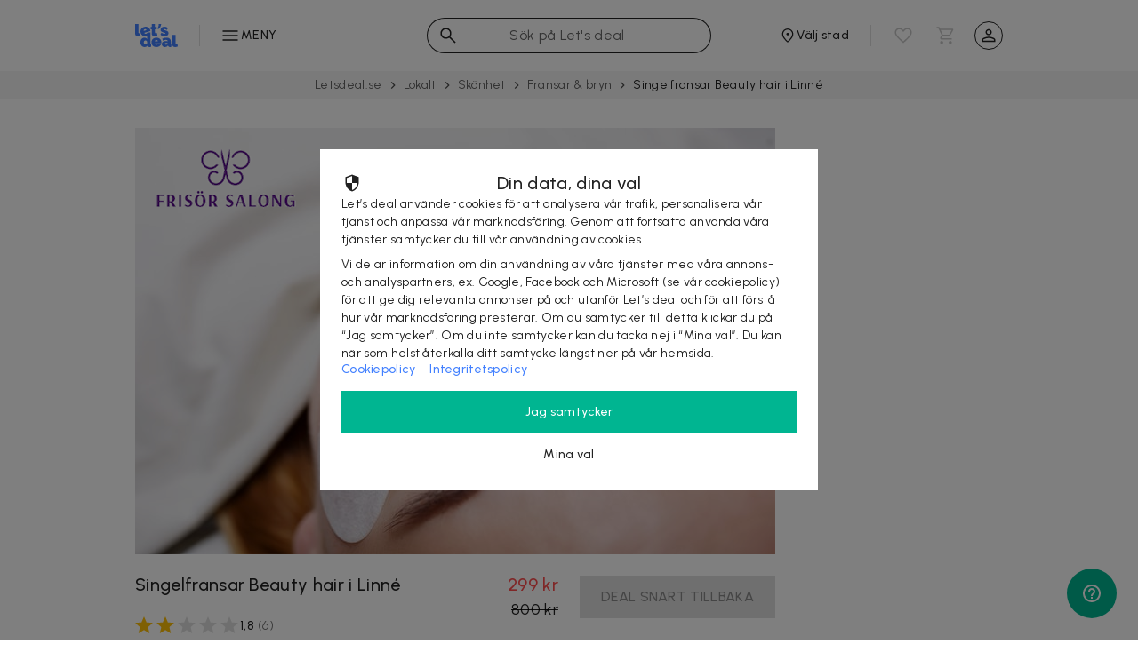

--- FILE ---
content_type: text/html; charset=utf-8
request_url: https://letsdeal.se/deal/gbmvezf4cjb5/singelfransar-beauty-hair-i-linne
body_size: 46661
content:
<!DOCTYPE html>
    <html lang="sv">
      <head>
        <link rel="preconnect" href="https://cdn.letsdeal.com" crossorigin="true"/><link rel="preconnect" href="https://imgs.letsdeal.com" crossorigin="true"/><link rel="preconnect" href="https://content.letsdeal.com" crossorigin="true"/><link rel="preconnect" href="https://fonts.gstatic.com" crossorigin="true"/><link rel="preconnect" href="https://v2.zopim.com" crossorigin="true"/><link rel="dns-prefetch" href="https://www.googletagmanager.com"/><link rel="dns-prefetch" href="https://www.google-analytics.com"/><link rel="preload" href="/compiled/bundle-738f4745f4b9dbc9cc81.css" as="style"/><link rel="preload" href="/compiled/bundle-738f4745f4b9dbc9cc81.js" as="script" integrity="sha256-6cxH4NBgIQqil+MS4uHUiN8nEsyBh54oLma8kNMgMd0=" crossorigin="anonymous"/><link rel="preload" href="https://cdn.letsdeal.com/ld_logo.svg" as="image"/><link rel="preload" href="https://fonts.googleapis.com/css2?family=Urbanist:ital,wght@0,400;0,500;1,400;1,500&amp;display=swap" as="style"/><link rel="stylesheet" media="print" onload="this.media='all'" href="https://fonts.googleapis.com/css2?family=Urbanist:ital,wght@0,400;0,500;1,400;1,500&amp;display=swap"/><link rel="preload" href="https://fonts.googleapis.com/css2?family=Be+Vietnam+Pro:ital,wght@0,300;1,300&amp;display=swap" as="style"/><link rel="stylesheet" media="print" onload="this.media='all'" href="https://fonts.googleapis.com/css2?family=Be+Vietnam+Pro:ital,wght@0,300;1,300&amp;display=swap"/><link rel="icon" type="image/png" href="https://cdn.letsdeal.com/favicon/letsdeal/prod/favicon-16.png" sizes="16x16"/><link rel="icon" type="image/png" href="https://cdn.letsdeal.com/favicon/letsdeal/prod/favicon-32.png" sizes="32x32"/><link rel="icon" type="image/png" href="https://cdn.letsdeal.com/favicon/letsdeal/prod/favicon-64.png" sizes="64x64"/><link rel="icon" type="image/png" href="https://cdn.letsdeal.com/favicon/letsdeal/prod/favicon-96.png" sizes="96x96"/><link rel="icon" type="image/png" href="https://cdn.letsdeal.com/favicon/letsdeal/prod/favicon-128.png" sizes="128x128"/><link rel="icon" type="image/png" href="https://cdn.letsdeal.com/favicon/letsdeal/prod/favicon-192.png" sizes="192x192"/><link rel="apple-touch-icon" href="https://cdn.letsdeal.com/favicon/letsdeal/prod/favicon-apple-120.png" sizes="120x120"/><link rel="apple-touch-icon" href="https://cdn.letsdeal.com/favicon/letsdeal/prod/favicon-apple-152.png" sizes="152x152"/><link rel="apple-touch-icon" href="https://cdn.letsdeal.com/favicon/letsdeal/prod/favicon-apple-167.png" sizes="167x167"/><link rel="apple-touch-icon" href="https://cdn.letsdeal.com/favicon/letsdeal/prod/favicon-apple-180.png" sizes="180x180"/><meta name="viewport" content="width=device-width, initial-scale=1"/><meta name="mobile-web-app-capable" content="yes"/><meta name="theme-color" content="#FFFFFF"/><meta name="apple-itunes-app" content="app-id=1303646625"/><link rel="manifest" href="https://cdn.letsdeal.com/manifest/letsdeal/manifest.json"/><link rel="stylesheet" href="/compiled/bundle-738f4745f4b9dbc9cc81.css"/><link rel="search" type="application/opensearchdescription+xml" title="Letsdeal.se" href="/opensearch.xml"/><meta name="description" content="Få vackra, fylliga fransar med böj! Med denna deal hos Beauty hair i Linné får du en behandling som ger dina fransar en lyxigare look. "/><meta property="og:title" content="Singelfransar Beauty hair i Linné | Hela landet | Let’s deal"/><meta property="og:description" content="Få vackra, fylliga fransar med böj! Med denna deal hos Beauty hair i Linné får du en behandling som ger dina fransar en lyxigare look. "/><meta property="og:url" content="https://letsdeal.se/deal/gbmvezf4cjb5/singelfransar-beauty-hair-i-linne"/><meta property="og:image" content="https://imgs.letsdeal.com/1b444553-b519-4ab7-9450-e0c5eec35a10?scale=both&amp;width=720&amp;height=480&amp;mode=pad&amp;format=jpeg"/><link rel="canonical" href="https://letsdeal.se/deal/gbmvezf4cjb5/singelfransar-beauty-hair-i-linne"/><meta name="twitter:card" content="summary_large_image"/><title>Singelfransar Beauty hair i Linné | Hela landet | Let’s deal</title>
        <style data-styled="true" data-styled-version="6.0.8">body{color:rgba(0, 0, 0, 0.87);font-family:Urbanist,sans-serif;font-weight:400;letter-spacing:0.02em;}/*!sc*/
body [class*="title"]{font-weight:500;}/*!sc*/
body [class*="subtitle"]{font-weight:400;}/*!sc*/
body li:before{background:#FF4E4F;border:3px solid #FF4E4F;}/*!sc*/
body a{color:#4280FF;}/*!sc*/
body a:hover{color:#3F7AF2;}/*!sc*/
body a.external-link::after{content:'';height:18px;width:16px;background-repeat:no-repeat;background-size:17px;background-image:url("/img/launch.svg");display:inline-block;vertical-align:middle;right:-0.2em;position:relative;}/*!sc*/
body .site-content .breadcrumbs-wrapper{position:relative;display:flex;justify-content:center;padding:4px 0;background-color:#f5f5f5;}/*!sc*/
body .site-content .breadcrumbs-wrapper::-webkit-scrollbar{display:none;}/*!sc*/
data-styled.g10[id="sc-global-bKPxUH1"]{content:"sc-global-bKPxUH1,"}/*!sc*/
.giCfVb a{color:#4280FF;}/*!sc*/
data-styled.g21[id="DealLocationContactData__StyledContactData-sc-5pmyko-0"]{content:"giCfVb,"}/*!sc*/
.gsVrbm [class*="label"]{font-weight:500;}/*!sc*/
.gsVrbm [class*="content"]{color:rgba(0, 0, 0, 0.87);font-weight:500;font-family:Urbanist,sans-serif;}/*!sc*/
.gsVrbm.black [class*="content"]{color:rgba(0, 0, 0, 0.87);}/*!sc*/
.gsVrbm.green [class*="content"]{color:#00B591;}/*!sc*/
.gsVrbm.red [class*="content"]{color:#FF4E4F;}/*!sc*/
data-styled.g43[id="DealViewMetaLabel__StyledMetaLabel-sc-1277q77-0"]{content:"gsVrbm,"}/*!sc*/
.blhQOe{display:flex;align-items:center;justify-content:center;position:relative;width:100%;min-width:160px;white-space:nowrap;overflow:hidden!important;text-overflow:ellipsis;font-size:16px;line-height:48px;text-align:center;background-color:#00B591;font-family:Urbanist,sans-serif;text-transform:none;font-weight:500;color:#FFF;border:none;cursor:pointer;padding:0 24px;transition:all 100ms ease-out;letter-spacing:0.02em;}/*!sc*/
.blhQOe:hover{background-color:#00AC8A;}/*!sc*/
.blhQOe:active{background-color:#00A382;}/*!sc*/
@media screen and (min-width:48em){.blhQOe{order:3;}}/*!sc*/
.blhQOe.blue{background-color:#4280FF;}/*!sc*/
.blhQOe.blue:hover{background-color:#3F7AF2;}/*!sc*/
.blhQOe.purple{background-color:#8254FF;}/*!sc*/
.blhQOe.purple:hover{background-color:#7C50F2;}/*!sc*/
.blhQOe.blue [class*="circle-loader"]{display:none;}/*!sc*/
.blhQOe.blue.loading{background-color:#4280FF;color:#FFF;}/*!sc*/
.blhQOe.loading,.blhQOe.disabled{pointer-events:none;background-color:rgba(0,0,0,0.12);color:rgba(0,0,0,0.38);}/*!sc*/
.blhQOe.disabled{opacity:1;}/*!sc*/
.blhQOe [class*="circle-loader"]{position:absolute;left:19px;}/*!sc*/
data-styled.g45[id="DealViewBuyButton__StyledBuyButton-sc-1hkghg3-0"]{content:"blhQOe,"}/*!sc*/
.jlyqox{color:#FF4E4F;font-weight:500;}/*!sc*/
.jlyqox [class*="title"]{font-weight:500;}/*!sc*/
data-styled.g46[id="DealViewBuySummary__StyledNewPrice-sc-1xixzja-0"]{content:"jlyqox,"}/*!sc*/
.dYAPZY [class*="title"]{font-weight:500;}/*!sc*/
data-styled.g47[id="DealViewBuySummary__StyledTitles-sc-1xixzja-1"]{content:"dYAPZY,"}/*!sc*/
.cRJucm [class*="header"]{font-weight:500;}/*!sc*/
.cRJucm [class*="body"] h3,.cRJucm [class*="body"] h4{font-weight:500;}/*!sc*/
data-styled.g51[id="DealTextSections__StyledTextSection-sc-11wlfwu-0"]{content:"cRJucm,"}/*!sc*/
</style>
        <style data-styled="true" data-styled-version="6.0.8">body{color:rgba(0, 0, 0, 0.87);font-family:Urbanist,sans-serif;font-weight:400;letter-spacing:0.02em;}/*!sc*/
body [class*="title"]{font-weight:500;}/*!sc*/
body [class*="subtitle"]{font-weight:400;}/*!sc*/
body li:before{background:#FF4E4F;border:3px solid #FF4E4F;}/*!sc*/
body a{color:#4280FF;}/*!sc*/
body a:hover{color:#3F7AF2;}/*!sc*/
body a.external-link::after{content:'';height:18px;width:16px;background-repeat:no-repeat;background-size:17px;background-image:url("/img/launch.svg");display:inline-block;vertical-align:middle;right:-0.2em;position:relative;}/*!sc*/
body .site-content .breadcrumbs-wrapper{position:relative;display:flex;justify-content:center;padding:4px 0;background-color:#f5f5f5;}/*!sc*/
body .site-content .breadcrumbs-wrapper::-webkit-scrollbar{display:none;}/*!sc*/
data-styled.g10[id="sc-global-bKPxUH1"]{content:"sc-global-bKPxUH1,"}/*!sc*/
.eHGKNW.selected,.eHGKNW:hover{color:#4280FF;}/*!sc*/
data-styled.g23[id="CategoriesNavigationColumns__StyledCategoryLabelLink-sc-lfpu8n-0"]{content:"eHGKNW,"}/*!sc*/
.dHFypP.selected,.dHFypP:hover{color:#4280FF;}/*!sc*/
data-styled.g24[id="CategoriesNavigationColumns__StyledCategoryLabelDiv-sc-lfpu8n-1"]{content:"dHFypP,"}/*!sc*/
.cvfuQo{font-family:Urbanist,sans-serif;font-weight:500;text-transform:none;}/*!sc*/
data-styled.g26[id="CategoriesNavigationColumns__StyledCurrentCategory-sc-lfpu8n-3"]{content:"cvfuQo,"}/*!sc*/
.bBSKDQ{background-color:transparent;display:flex;justify-content:center;align-items:center;border-radius:50%;padding:0;cursor:pointer;font-size:0%;height:32px;width:32px;border:1px solid rgba(0, 0, 0, 0.87);}/*!sc*/
.bBSKDQ img{height:24px;width:24px;}/*!sc*/
data-styled.g29[id="SignInButton__StyledSignInButton-sc-1hczegw-0"]{content:"bBSKDQ,"}/*!sc*/
</style>
        <style data-styled="true" data-styled-version="6.0.8"></style>
        <style data-styled="true" data-styled-version="6.0.8">body{color:rgba(0, 0, 0, 0.87);font-family:Urbanist,sans-serif;font-weight:400;letter-spacing:0.02em;}/*!sc*/
body [class*="title"]{font-weight:500;}/*!sc*/
body [class*="subtitle"]{font-weight:400;}/*!sc*/
body li:before{background:#FF4E4F;border:3px solid #FF4E4F;}/*!sc*/
body a{color:#4280FF;}/*!sc*/
body a:hover{color:#3F7AF2;}/*!sc*/
body a.external-link::after{content:'';height:18px;width:16px;background-repeat:no-repeat;background-size:17px;background-image:url("/img/launch.svg");display:inline-block;vertical-align:middle;right:-0.2em;position:relative;}/*!sc*/
body .site-content .breadcrumbs-wrapper{position:relative;display:flex;justify-content:center;padding:4px 0;background-color:#f5f5f5;}/*!sc*/
body .site-content .breadcrumbs-wrapper::-webkit-scrollbar{display:none;}/*!sc*/
data-styled.g10[id="sc-global-bKPxUH1"]{content:"sc-global-bKPxUH1,"}/*!sc*/
.bUElzz{text-align:center;height:20px;}/*!sc*/
data-styled.g38[id="SiteFooterLogo__StyledFooterLogo-sc-1oco8fi-0"]{content:"bUElzz,"}/*!sc*/
</style>
        <style data-styled="true" data-styled-version="6.0.8">body{color:rgba(0, 0, 0, 0.87);font-family:Urbanist,sans-serif;font-weight:400;letter-spacing:0.02em;}/*!sc*/
body [class*="title"]{font-weight:500;}/*!sc*/
body [class*="subtitle"]{font-weight:400;}/*!sc*/
body li:before{background:#FF4E4F;border:3px solid #FF4E4F;}/*!sc*/
body a{color:#4280FF;}/*!sc*/
body a:hover{color:#3F7AF2;}/*!sc*/
body a.external-link::after{content:'';height:18px;width:16px;background-repeat:no-repeat;background-size:17px;background-image:url("/img/launch.svg");display:inline-block;vertical-align:middle;right:-0.2em;position:relative;}/*!sc*/
body .site-content .breadcrumbs-wrapper{position:relative;display:flex;justify-content:center;padding:4px 0;background-color:#f5f5f5;}/*!sc*/
body .site-content .breadcrumbs-wrapper::-webkit-scrollbar{display:none;}/*!sc*/
data-styled.g10[id="sc-global-bKPxUH1"]{content:"sc-global-bKPxUH1,"}/*!sc*/
</style>
        
        <link rel="preload" href="/compiled/DealEndpoint-738f4745f4b9dbc9cc81.js" integrity=sha256-08rc2evld0E4F9TMkC44AR8KTCavL5unthJ/qaina+U= as="script" crossorigin="anonymous"/>
        <link rel="preload" href="/compiled/DealEndpoint-738f4745f4b9dbc9cc81.css" as="style" />
        <link rel="stylesheet" href="/compiled/DealEndpoint-738f4745f4b9dbc9cc81.css"/>

        <script>
            const isIE = !!window.navigator.userAgent.match(/Trident\/|MSIE/);

            if (isIE) {
              window.location.href = '/browser-not-supported';
            }
        </script>
        <script>
          dataLayer = [{
            environmentInfo : {
              environment : 'production',
              version : '2.12.0',
              variant: 'Web',
              name: 'Bagheera',
              market: 'se',
              language: 'sv',
              currency : 'SEK',
            },
            userInfo : {
              
              market: 'se',
              loggedIn : false,
              city: 'null'
            },
            pageInfo: {"title":"Singelfransar Beauty hair i Linné | Hela landet | Let’s deal","path":"/deal/gbmvezf4cjb5/singelfransar-beauty-hair-i-linne","type":"deal","page":"Singelfransar Beauty hair i Linné"}
          }];
        </script>

        <!-- TrustBox script -->
        <script type="text/javascript" src="//widget.trustpilot.com/bootstrap/v5/tp.widget.bootstrap.min.js" async></script>
        <!-- End TrustBox script -->  

        
          <!-- Google Tag Manager -->
            <script>
              window.addEventListener('DOMContentLoaded', () => setTimeout(initGTM, 1000), { once: true });
              document.addEventListener('scroll', initGTMOnEvent, { once: true });
              document.addEventListener('mousemove', initGTMOnEvent, { once: true });
              document.addEventListener('touchstart', initGTMOnEvent, { once: true });

              function initGTMOnEvent (event) {
                initGTM();
                event.currentTarget.removeEventListener(event.type, initGTMOnEvent);
              }

              function initGTM () {
                if (window.gtmDidInit) {
                  return;
                }

                window.gtmDidInit = true;
                createGTMScript(window,document,'script','dataLayer','GTM-W9P8J3NZ');

                window.removeEventListener('DOMContentLoaded', () => setTimeout(initGTM, 1000));
                document.removeEventListener('scroll', initGTMOnEvent);
                document.removeEventListener('mousemove', initGTMOnEvent);
                document.removeEventListener('touchstart', initGTMOnEvent);
              }

              function createGTMScript(w,d,s,l,i){w[l]=w[l]||[];w[l].push({'gtm.start':
                new Date().getTime(),event:'gtm.js'});var f=d.getElementsByTagName(s)[0],
                j=d.createElement(s),dl=l!='dataLayer'?'&l='+l:'';j.async=true;j.src=
                'https://analytics.letsdeal.se/gtm.js?id='+i+dl;f.parentNode.insertBefore(j,f);
              }
            </script>
          <!-- End Google Tag Manager -->
        

        <script>
          let scriptsExecuted = false;
          let head = document.getElementsByTagName('head')[0] || document.documentElement;

          function executeScripts() {
            const fscripts = document.querySelectorAll('fscript');
            [].forEach.call(fscripts, function(fscript) {
              const script = document.createElement('script');
              script.type = 'text/javascript';

              if (fscript.hasAttributes()) {
                for (let attributeKey in fscript.attributes) {
                  if (fscript.attributes.hasOwnProperty(attributeKey)) {
                    script[ fscript.attributes[ attributeKey ].name ] = fscript.attributes[ attributeKey ].value || true;
                  }
                }
              } else {
                script.appendChild( document.createTextNode( fscript.innerHTML ) );
              }

              head.insertBefore( script, head.firstChild );
              document.removeEventListener('scroll', initScripts());
              document.removeEventListener('click', initScripts());
              document.removeEventListener('touchstart', initScripts());
              document.removeEventListener('mousemove', initScripts());
              window.removeEventListener('load', () => setTimeout(initScripts(), 2000));
            });
            window.fscriptsLoaded = true;
          }

          function initScripts() {
            if (scriptsExecuted) {
              return;
            }

            scriptsExecuted = true;

            setTimeout(function() {
              if ('requestIdleCallback' in window) {
                  requestIdleCallback(executeScripts, { timeout: 1000 });
              } else {
                  executeScripts();
              }
            }, 1000);
          }

          document.addEventListener('scroll', initScripts(), { once: true });
          document.addEventListener('click', initScripts(), { once: true });
          document.addEventListener('touchstart', initScripts(), { once: true });
          document.addEventListener('mousemove', initScripts(), { once: true });
          window.addEventListener('load', () => setTimeout(initScripts(), 2000), { once: true });

        </script>
        <fscript type="text/javascript" src="https://cdn.rawgit.com/sachinchoolur/lightgallery.js/master/dist/js/lightgallery.js"></fscript>
        <link rel="stylesheet" href="https://cdn.rawgit.com/sachinchoolur/lightgallery.js/master/dist/css/lightgallery.css"/>
        <style type="text/css">
          
    
  
        </style>

      </head>
      <body>
        
          <!-- Google Tag Manager (noscript) -->
          <noscript><iframe src="https://www.googletagmanager.com/ns.html?id=GTM-W9P8J3NZ"
          height="0" width="0" style="display:none;visibility:hidden"></iframe></noscript>
          <!-- End Google Tag Manager (noscript) -->
        
        
        <header class="site-header--1vvh7"><div class="inner-content--29DFt letsdeal has-cities-change"><div class="categories-navigation--U-mzh"><button class="categories-button--3n2mt"><img src="/compiled/js/components/categories-navigation/ld-menu-f1084184950a2729ac17329ab33175da.svg" alt height="24" width="24"/><span>Meny</span></button></div><div style="height:calc(100vh - 80px);top:80px;" class="categories-nav-menu-wrapper--1Zigy"><nav class="categories-nav-menu--2r9gJ"><ul class="categories-column--2Y7De"><li class="current-category--3NiSv"><div class="CategoriesNavigationColumns__StyledCurrentCategory-sc-lfpu8n-3 cvfuQo">Huvudkategorier</div></li><li><a href="/start" class="CategoriesNavigationColumns__StyledCategoryLabelLink-sc-lfpu8n-0 eHGKNW category-label--1fBPO"><span class="CategoriesNavigationColumns__StyledCategoryName-sc-lfpu8n-2">Start</span></a></li><li><a href="/nyheter" class="CategoriesNavigationColumns__StyledCategoryLabelLink-sc-lfpu8n-0 eHGKNW category-label--1fBPO"><span class="CategoriesNavigationColumns__StyledCategoryName-sc-lfpu8n-2">Nyheter</span></a></li><li><div class="CategoriesNavigationColumns__StyledCategoryLabelDiv-sc-lfpu8n-1 dHFypP category-label--1fBPO selected"><span class="CategoriesNavigationColumns__StyledCategoryName-sc-lfpu8n-2">Lokalt</span><img src="/compiled/js/components/categories-navigation/ld-blue-arrow-right-7a74e0fd0d5641928834f5aa7ab87150.svg" alt width="24" height="24"/></div></li><li><div class="CategoriesNavigationColumns__StyledCategoryLabelDiv-sc-lfpu8n-1 dHFypP category-label--1fBPO"><span class="CategoriesNavigationColumns__StyledCategoryName-sc-lfpu8n-2">Produkter</span><img src="/compiled/js/components/categories-navigation/ld-arrow-right-1102e028f9d15dca6a1e0f7c2aa1f703.svg" alt width="24" height="24"/></div></li><li><div class="CategoriesNavigationColumns__StyledCategoryLabelDiv-sc-lfpu8n-1 dHFypP category-label--1fBPO"><span class="CategoriesNavigationColumns__StyledCategoryName-sc-lfpu8n-2">Resor &amp; Hotell</span><img src="/compiled/js/components/categories-navigation/ld-arrow-right-1102e028f9d15dca6a1e0f7c2aa1f703.svg" alt width="24" height="24"/></div></li><li><div class="CategoriesNavigationColumns__StyledCategoryLabelDiv-sc-lfpu8n-1 dHFypP category-label--1fBPO"><span class="CategoriesNavigationColumns__StyledCategoryName-sc-lfpu8n-2">Rabattkoder</span><img src="/compiled/js/components/categories-navigation/ld-arrow-right-1102e028f9d15dca6a1e0f7c2aa1f703.svg" alt width="24" height="24"/></div></li></ul><ul style="max-height:720px;" class="categories-column--2Y7De"><div class="CategoriesNavigationColumns__StyledParentCategoryButton-sc-lfpu8n-4 parent-category-button--20far"><img src="/compiled/js/components/categories-navigation/ld-arrow-left-bbecd01878adf50e7089982adf54e463.svg" alt width="24" height="24"/>Huvudkategorier</div><li class="current-category--3NiSv"><div class="CategoriesNavigationColumns__StyledCurrentCategory-sc-lfpu8n-3 cvfuQo">Lokalt</div></li><li><a href="/lokalt" class="CategoriesNavigationColumns__StyledCategoryLabelLink-sc-lfpu8n-0 eHGKNW parent-category category-label--1fBPO selected">Se allt inom Lokalt</a></li><li><div class="CategoriesNavigationColumns__StyledCategoryLabelDiv-sc-lfpu8n-1 dHFypP category-label--1fBPO"><span class="CategoriesNavigationColumns__StyledCategoryName-sc-lfpu8n-2">Skönhet</span><img src="/compiled/js/components/categories-navigation/ld-arrow-right-1102e028f9d15dca6a1e0f7c2aa1f703.svg" alt width="24" height="24"/></div></li><li><div class="CategoriesNavigationColumns__StyledCategoryLabelDiv-sc-lfpu8n-1 dHFypP category-label--1fBPO"><span class="CategoriesNavigationColumns__StyledCategoryName-sc-lfpu8n-2">Mat &amp; Dryck</span><img src="/compiled/js/components/categories-navigation/ld-arrow-right-1102e028f9d15dca6a1e0f7c2aa1f703.svg" alt width="24" height="24"/></div></li><li><div class="CategoriesNavigationColumns__StyledCategoryLabelDiv-sc-lfpu8n-1 dHFypP category-label--1fBPO"><span class="CategoriesNavigationColumns__StyledCategoryName-sc-lfpu8n-2">Hälsa</span><img src="/compiled/js/components/categories-navigation/ld-arrow-right-1102e028f9d15dca6a1e0f7c2aa1f703.svg" alt width="24" height="24"/></div></li><li><div class="CategoriesNavigationColumns__StyledCategoryLabelDiv-sc-lfpu8n-1 dHFypP category-label--1fBPO"><span class="CategoriesNavigationColumns__StyledCategoryName-sc-lfpu8n-2">Upp­levelser</span><img src="/compiled/js/components/categories-navigation/ld-arrow-right-1102e028f9d15dca6a1e0f7c2aa1f703.svg" alt width="24" height="24"/></div></li><li><div class="CategoriesNavigationColumns__StyledCategoryLabelDiv-sc-lfpu8n-1 dHFypP category-label--1fBPO"><span class="CategoriesNavigationColumns__StyledCategoryName-sc-lfpu8n-2">Hem &amp; Hushåll</span><img src="/compiled/js/components/categories-navigation/ld-arrow-right-1102e028f9d15dca6a1e0f7c2aa1f703.svg" alt width="24" height="24"/></div></li><li><div class="CategoriesNavigationColumns__StyledCategoryLabelDiv-sc-lfpu8n-1 dHFypP category-label--1fBPO"><span class="CategoriesNavigationColumns__StyledCategoryName-sc-lfpu8n-2">Fordon</span><img src="/compiled/js/components/categories-navigation/ld-arrow-right-1102e028f9d15dca6a1e0f7c2aa1f703.svg" alt width="24" height="24"/></div></li><li><a href="/lokalt/utbildningar-kurser" class="CategoriesNavigationColumns__StyledCategoryLabelLink-sc-lfpu8n-0 eHGKNW category-label--1fBPO"><span class="CategoriesNavigationColumns__StyledCategoryName-sc-lfpu8n-2">Utbild­ningar &amp; Kurser</span></a></li><li><div class="CategoriesNavigationColumns__StyledCategoryLabelDiv-sc-lfpu8n-1 dHFypP category-label--1fBPO"><span class="CategoriesNavigationColumns__StyledCategoryName-sc-lfpu8n-2">Friskvård</span><img src="/compiled/js/components/categories-navigation/ld-arrow-right-1102e028f9d15dca6a1e0f7c2aa1f703.svg" alt width="24" height="24"/></div></li></ul></nav></div><a href="/" title="letsdeal" aria-label="letsdeal" class="site-logo--au28a"><img src="https://cdn.letsdeal.com/ld_logo.svg" alt="letsdeal"/></a><span class="change-city--50V_c"><span><button aria-label="Välj stad" class="change-city-button--1VNZl"><img src="/compiled/js/components/change-city-button/location-6b8e8f600447cf285228ab40e21827a4.svg" alt height="20" width="20"/><span class="label--3bMxS">Hela landet</span></button></span><ul aria-haspopup="listbox" role="listbox" class="dropdown--31J4c customScroll"><li role="option" class="option--qOOJO">Stockholm</li><li role="option" class="option--qOOJO">Göteborg</li><li role="option" class="option--qOOJO">Malmö</li><li role="option" class="option--qOOJO">Uppsala</li><li role="option" class="option--qOOJO">Hela landet</li><li role="option" class="option--qOOJO"><img src="/compiled/js/components/find-my-location-option/location-b19df3a26da63dea6a0040f1ac6709af.svg" alt="Hitta min plats" width="18" height="18"/><span>Hitta min plats</span></li></ul></span><div class="flex-break--1lnXm"></div><form autocomplete="off" class="search--36zwG"><img src="/compiled/js/components/search/ld-search-579afac69b6a775cb3b3f651706b9659.svg" alt height="24" width="24" class="search-input-icon--XiPb-"/><input type="search" name="q" aria-label="sök" placeholder="Sök på Let's deal" value class="search-input--26MDy"/><img alt="Rensa sökning" src="/compiled/js/components/search/ld-clear-input-a8c70f56b5e2e9d4b2539ea61c35de00.svg" height="24" width="24" class="clear--1BQy6 hidden--8a1P5"/></form><span class="icon-buttons--3KQHv"><div class="favourites--3aQwT"><div class="launcher--1bSsX no-items--3waXp"><img src="/compiled/js/components/favourite-button/ld-favorite-outline-a3288b8cb90c2c50e99edf812ba40e08.svg" alt="Se favoriter" height="24" width="24" class="favourite-icon--2VC6_"/></div></div><div class="cart--1mMIQ"><div class="launcher--1Zlg1 no-items--3FH1e"><img src="/compiled/js/components/cart/ld-cart-67b3930f444990379defe5ee79bf76c3.svg" alt="Se kundvagn" height="24" width="24" class="cart-icon--SuE5O"/></div></div><div class="user--3HGZg"><button class="SignInButton__StyledSignInButton-sc-1hczegw-0 bBSKDQ"><img src="/compiled/js/components/sign-in/ld-person-459f3dfe1fcf240ea0d3e6d55009b57d.svg" alt="Logga in" width="24" height="24"/></button></div></span></div></header>

        <div class="site-content">
          <div class="breadcrumbs-wrapper ">
                <ol class="breadcrumbs--3iW7H"><li class="breadcrumb--1XLiq"><a href="/">Letsdeal.se</a><img src="/compiled/js/components/breadcrumbs/arrow-right-black-70-90b78d4f95929e2f11234d7b8b8a1a6b.svg" alt height="16" width="16" class="breadcrumb-icon--y6Plw"/></li><li class="breadcrumb--1XLiq"><a href="/lokalt">Lokalt</a><img src="/compiled/js/components/breadcrumbs/arrow-right-black-70-90b78d4f95929e2f11234d7b8b8a1a6b.svg" alt height="16" width="16" class="breadcrumb-icon--y6Plw"/></li><li class="breadcrumb--1XLiq"><a href="/lokalt/skonhet">Skönhet</a><img src="/compiled/js/components/breadcrumbs/arrow-right-black-70-90b78d4f95929e2f11234d7b8b8a1a6b.svg" alt height="16" width="16" class="breadcrumb-icon--y6Plw"/></li><li class="breadcrumb--1XLiq"><a href="/lokalt/skonhet/fransar-bryn">Fransar &amp; bryn</a><img src="/compiled/js/components/breadcrumbs/arrow-right-black-70-90b78d4f95929e2f11234d7b8b8a1a6b.svg" alt height="16" width="16" class="breadcrumb-icon--y6Plw"/></li><li class="breadcrumb--1XLiq"><span>Singelfransar Beauty hair i Linné</span><img src="/compiled/js/components/breadcrumbs/arrow-right-black-70-90b78d4f95929e2f11234d7b8b8a1a6b.svg" alt height="16" width="16" class="breadcrumb-icon--y6Plw"/></li></ol>
              </div>
          <div data-hydration-info="{&quot;componentName&quot;:&quot;DealEndpoint&quot;,&quot;parentSelector&quot;:&quot;.site-content&quot;,&quot;props&quot;:[{&quot;name&quot;:&quot;navService&quot;,&quot;path&quot;:&quot;dic.navService&quot;},{&quot;name&quot;:&quot;eventService&quot;,&quot;path&quot;:&quot;dic.eventService&quot;},{&quot;name&quot;:&quot;dealService&quot;,&quot;path&quot;:&quot;dic.dealService&quot;},{&quot;name&quot;:&quot;trackingService&quot;,&quot;path&quot;:&quot;dic.trackingService&quot;},{&quot;name&quot;:&quot;richRelevanceService&quot;,&quot;path&quot;:&quot;dic.richRelevanceService&quot;},{&quot;name&quot;:&quot;authService&quot;,&quot;path&quot;:&quot;dic.authService&quot;},{&quot;name&quot;:&quot;__&quot;,&quot;path&quot;:&quot;dic.__&quot;},&quot;deal&quot;,&quot;referrerCategory&quot;,&quot;placementQueryStr&quot;,&quot;market&quot;,&quot;city&quot;,&quot;gmApiKey&quot;,&quot;facebookAppId&quot;,&quot;user&quot;,&quot;marketplace&quot;]}"><div class="undefined pause container--1tdbG"><div class="main-content--1pN85 undefined"><article class="single-deal--2Cnok expired--3-ex5"><div class="deal-header"><div class="main-image--2N_qY"><a href="https://imgs.letsdeal.com/1b444553-b519-4ab7-9450-e0c5eec35a10"><img src="https://imgs.letsdeal.com/1b444553-b519-4ab7-9450-e0c5eec35a10?scale=both&amp;width=720&amp;height=480&amp;mode=pad&amp;format=jpeg" srcset="https://imgs.letsdeal.com/1b444553-b519-4ab7-9450-e0c5eec35a10?scale=both&amp;width=720&amp;height=480&amp;mode=pad&amp;format=jpeg 1440w, https://imgs.letsdeal.com/1b444553-b519-4ab7-9450-e0c5eec35a10?scale=both&amp;width=720&amp;height=480&amp;mode=pad&amp;format=jpeg 720w" data-src="https://imgs.letsdeal.com/1b444553-b519-4ab7-9450-e0c5eec35a10?scale=both&amp;width=720&amp;height=480&amp;mode=pad&amp;format=jpeg" data-srcset="https://imgs.letsdeal.com/1b444553-b519-4ab7-9450-e0c5eec35a10?scale=both&amp;width=720&amp;height=480&amp;mode=pad&amp;format=jpeg 1440w, https://imgs.letsdeal.com/1b444553-b519-4ab7-9450-e0c5eec35a10?scale=both&amp;width=720&amp;height=480&amp;mode=pad&amp;format=jpeg 720w" sizes="(min-width: 48em) 664px, 100vw" alt="Singelfransar Beauty hair i Linné"/></a><a href="https://imgs.letsdeal.com/d40cd99d-b946-4bc7-b989-91ed8000810f" aria-label="Öppna galleri" class="gallery-item--Xo7t8"><img src="https://imgs.letsdeal.com/d40cd99d-b946-4bc7-b989-91ed8000810f?scale=both&amp;width=NaN&amp;height=NaN&amp;mode=crop" data-src="https://imgs.letsdeal.com/d40cd99d-b946-4bc7-b989-91ed8000810f?scale=both&amp;width=NaN&amp;height=NaN&amp;mode=crop" srcset="https://imgs.letsdeal.com/d40cd99d-b946-4bc7-b989-91ed8000810f?scale=both&amp;width=NaN&amp;height=NaN&amp;mode=crop 1x, https://imgs.letsdeal.com/d40cd99d-b946-4bc7-b989-91ed8000810f?scale=both&amp;width=NaN&amp;height=NaN&amp;mode=crop 2x, https://imgs.letsdeal.com/d40cd99d-b946-4bc7-b989-91ed8000810f?scale=both&amp;width=NaN&amp;height=NaN&amp;mode=crop 3x" data-srcset="https://imgs.letsdeal.com/d40cd99d-b946-4bc7-b989-91ed8000810f?scale=both&amp;width=NaN&amp;height=NaN&amp;mode=crop 1x, https://imgs.letsdeal.com/d40cd99d-b946-4bc7-b989-91ed8000810f?scale=both&amp;width=NaN&amp;height=NaN&amp;mode=crop 2x, https://imgs.letsdeal.com/d40cd99d-b946-4bc7-b989-91ed8000810f?scale=both&amp;width=NaN&amp;height=NaN&amp;mode=crop 3x" alt="Singelfransar Beauty hair i Linné (1 av 6)" height="NaN" width="NaN" class="prevent-animation"/></a><a href="https://imgs.letsdeal.com/95921d93-10cf-42c0-8273-dbc054a691fb" aria-label="Öppna galleri" class="gallery-item--Xo7t8"><img src="https://imgs.letsdeal.com/95921d93-10cf-42c0-8273-dbc054a691fb?scale=both&amp;width=NaN&amp;height=NaN&amp;mode=crop" data-src="https://imgs.letsdeal.com/95921d93-10cf-42c0-8273-dbc054a691fb?scale=both&amp;width=NaN&amp;height=NaN&amp;mode=crop" srcset="https://imgs.letsdeal.com/95921d93-10cf-42c0-8273-dbc054a691fb?scale=both&amp;width=NaN&amp;height=NaN&amp;mode=crop 1x, https://imgs.letsdeal.com/95921d93-10cf-42c0-8273-dbc054a691fb?scale=both&amp;width=NaN&amp;height=NaN&amp;mode=crop 2x, https://imgs.letsdeal.com/95921d93-10cf-42c0-8273-dbc054a691fb?scale=both&amp;width=NaN&amp;height=NaN&amp;mode=crop 3x" data-srcset="https://imgs.letsdeal.com/95921d93-10cf-42c0-8273-dbc054a691fb?scale=both&amp;width=NaN&amp;height=NaN&amp;mode=crop 1x, https://imgs.letsdeal.com/95921d93-10cf-42c0-8273-dbc054a691fb?scale=both&amp;width=NaN&amp;height=NaN&amp;mode=crop 2x, https://imgs.letsdeal.com/95921d93-10cf-42c0-8273-dbc054a691fb?scale=both&amp;width=NaN&amp;height=NaN&amp;mode=crop 3x" alt="Singelfransar Beauty hair i Linné (2 av 6)" height="NaN" width="NaN" class="prevent-animation"/></a><a href="https://imgs.letsdeal.com/2bf472fa-e044-4d04-a6da-b0eefff8132a" aria-label="Öppna galleri" class="gallery-item--Xo7t8"><img src="https://imgs.letsdeal.com/2bf472fa-e044-4d04-a6da-b0eefff8132a?scale=both&amp;width=NaN&amp;height=NaN&amp;mode=crop" data-src="https://imgs.letsdeal.com/2bf472fa-e044-4d04-a6da-b0eefff8132a?scale=both&amp;width=NaN&amp;height=NaN&amp;mode=crop" srcset="https://imgs.letsdeal.com/2bf472fa-e044-4d04-a6da-b0eefff8132a?scale=both&amp;width=NaN&amp;height=NaN&amp;mode=crop 1x, https://imgs.letsdeal.com/2bf472fa-e044-4d04-a6da-b0eefff8132a?scale=both&amp;width=NaN&amp;height=NaN&amp;mode=crop 2x, https://imgs.letsdeal.com/2bf472fa-e044-4d04-a6da-b0eefff8132a?scale=both&amp;width=NaN&amp;height=NaN&amp;mode=crop 3x" data-srcset="https://imgs.letsdeal.com/2bf472fa-e044-4d04-a6da-b0eefff8132a?scale=both&amp;width=NaN&amp;height=NaN&amp;mode=crop 1x, https://imgs.letsdeal.com/2bf472fa-e044-4d04-a6da-b0eefff8132a?scale=both&amp;width=NaN&amp;height=NaN&amp;mode=crop 2x, https://imgs.letsdeal.com/2bf472fa-e044-4d04-a6da-b0eefff8132a?scale=both&amp;width=NaN&amp;height=NaN&amp;mode=crop 3x" alt="Singelfransar Beauty hair i Linné (3 av 6)" height="NaN" width="NaN" class="prevent-animation"/></a><a href="https://imgs.letsdeal.com/6bda22ee-3852-4ff0-a5bc-0f355f0c222e" aria-label="Öppna galleri" class="gallery-item--Xo7t8"><img src="https://imgs.letsdeal.com/6bda22ee-3852-4ff0-a5bc-0f355f0c222e?scale=both&amp;width=NaN&amp;height=NaN&amp;mode=crop" data-src="https://imgs.letsdeal.com/6bda22ee-3852-4ff0-a5bc-0f355f0c222e?scale=both&amp;width=NaN&amp;height=NaN&amp;mode=crop" srcset="https://imgs.letsdeal.com/6bda22ee-3852-4ff0-a5bc-0f355f0c222e?scale=both&amp;width=NaN&amp;height=NaN&amp;mode=crop 1x, https://imgs.letsdeal.com/6bda22ee-3852-4ff0-a5bc-0f355f0c222e?scale=both&amp;width=NaN&amp;height=NaN&amp;mode=crop 2x, https://imgs.letsdeal.com/6bda22ee-3852-4ff0-a5bc-0f355f0c222e?scale=both&amp;width=NaN&amp;height=NaN&amp;mode=crop 3x" data-srcset="https://imgs.letsdeal.com/6bda22ee-3852-4ff0-a5bc-0f355f0c222e?scale=both&amp;width=NaN&amp;height=NaN&amp;mode=crop 1x, https://imgs.letsdeal.com/6bda22ee-3852-4ff0-a5bc-0f355f0c222e?scale=both&amp;width=NaN&amp;height=NaN&amp;mode=crop 2x, https://imgs.letsdeal.com/6bda22ee-3852-4ff0-a5bc-0f355f0c222e?scale=both&amp;width=NaN&amp;height=NaN&amp;mode=crop 3x" alt="Singelfransar Beauty hair i Linné (4 av 6)" height="NaN" width="NaN" class="prevent-animation"/></a><a href="https://imgs.letsdeal.com/8ad53cef-bfd6-4a62-883c-9d67465c95c8" aria-label="Öppna galleri" class="gallery-item--Xo7t8"><img src="https://imgs.letsdeal.com/8ad53cef-bfd6-4a62-883c-9d67465c95c8?scale=both&amp;width=NaN&amp;height=NaN&amp;mode=crop" data-src="https://imgs.letsdeal.com/8ad53cef-bfd6-4a62-883c-9d67465c95c8?scale=both&amp;width=NaN&amp;height=NaN&amp;mode=crop" srcset="https://imgs.letsdeal.com/8ad53cef-bfd6-4a62-883c-9d67465c95c8?scale=both&amp;width=NaN&amp;height=NaN&amp;mode=crop 1x, https://imgs.letsdeal.com/8ad53cef-bfd6-4a62-883c-9d67465c95c8?scale=both&amp;width=NaN&amp;height=NaN&amp;mode=crop 2x, https://imgs.letsdeal.com/8ad53cef-bfd6-4a62-883c-9d67465c95c8?scale=both&amp;width=NaN&amp;height=NaN&amp;mode=crop 3x" data-srcset="https://imgs.letsdeal.com/8ad53cef-bfd6-4a62-883c-9d67465c95c8?scale=both&amp;width=NaN&amp;height=NaN&amp;mode=crop 1x, https://imgs.letsdeal.com/8ad53cef-bfd6-4a62-883c-9d67465c95c8?scale=both&amp;width=NaN&amp;height=NaN&amp;mode=crop 2x, https://imgs.letsdeal.com/8ad53cef-bfd6-4a62-883c-9d67465c95c8?scale=both&amp;width=NaN&amp;height=NaN&amp;mode=crop 3x" alt="Singelfransar Beauty hair i Linné (5 av 6)" height="NaN" width="NaN" class="prevent-animation"/></a></div><div class="partner-logo--mXNRW"><img src="[data-uri]" data-src="https://imgs.letsdeal.com/ad9db1ff-e30c-40dd-a4e6-beffaaf9d0dc?scale=both&amp;width=216&amp;height=72&amp;mode=max" srcset="[data-uri] 1x, [data-uri] 2x, [data-uri] 3x" data-srcset="https://imgs.letsdeal.com/ad9db1ff-e30c-40dd-a4e6-beffaaf9d0dc?scale=both&amp;width=216&amp;height=72&amp;mode=max 1x, https://imgs.letsdeal.com/ad9db1ff-e30c-40dd-a4e6-beffaaf9d0dc?scale=both&amp;width=432&amp;height=144&amp;mode=max 2x, https://imgs.letsdeal.com/ad9db1ff-e30c-40dd-a4e6-beffaaf9d0dc?scale=both&amp;width=648&amp;height=216&amp;mode=max 3x" alt class="lazyload prevent-animation"/></div><div class="buy-summary--1Rqw2"><div class="DealViewBuySummary__StyledTitles-sc-1xixzja-1 dYAPZY titles--3yrKz"><h1 class="title--1an2y">Singelfransar Beauty hair i Linné</h1></div><div class="prices"><div class="DealViewBuySummary__StyledNewPrice-sc-1xixzja-0 jlyqox new-price--2sDKB">299 kr</div><div class="old-price--2ajTV">800 kr</div></div><div class="rating--_JEA2"><img src="/compiled/js/components/rating/star-amber-500-3b516a40e95003ebd4b37aab19725325.svg" alt height="24" width="24"/><img src="/compiled/js/components/rating/star-amber-500-3b516a40e95003ebd4b37aab19725325.svg" alt height="24" width="24"/><img src="/compiled/js/components/rating/star-black-12-8cf9a65eacce4d3afb1ace14d0281e02.svg" alt height="24" width="24"/><img src="/compiled/js/components/rating/star-black-12-8cf9a65eacce4d3afb1ace14d0281e02.svg" alt height="24" width="24"/><img src="/compiled/js/components/rating/star-black-12-8cf9a65eacce4d3afb1ace14d0281e02.svg" alt height="24" width="24"/><div class="score--Wk0Bu">1,8</div><div class="number-of-ratings--1w67H">(6)</div></div><div class="buy-button-wrapper--3MNU-"><button disabled class="DealViewBuyButton__StyledBuyButton-sc-1hkghg3-0 blhQOe buy-button default disabled">DEAL SNART TILLBAKA</button></div></div><div class="deal-meta--2vR1r"><div class="labels--1xox7"><div class="DealViewMetaLabel__StyledMetaLabel-sc-1277q77-0 gsVrbm meta-label--3xY9Z black"><div class="label--2Ga8O">Köpta</div><div class="content--1mUyl">150+</div></div><div class="DealViewMetaLabel__StyledMetaLabel-sc-1277q77-0 gsVrbm meta-label--3xY9Z green"><div class="label--2Ga8O">Spara</div><div class="content--1mUyl">63%</div></div></div><div class="labels--1xox7"><div class="favourite-button--30oUR"><img src="/compiled/js/components/favourite-button/ld-favorite-outline-a3288b8cb90c2c50e99edf812ba40e08.svg" alt="Lägg till deal till favoriter" height="20" width="20" class="favourite-outline"/></div><div class="separator--1uSEO"></div><div class="share-options--1lVOA"><div class="share-options-launcher--1KqVo"><img src="/compiled/js/components/deal-view/share-options/ld-share-3f66f790aca15f0b043e619ecb561002.svg" height="24" width="24" alt="Dela"/></div><div class="share-options-icons--EWz4H"><a href="https://www.facebook.com/sharer.php?u=null%2Fdeal%2Fgbmvezf4cjb5%2Fsingelfransar-beauty-hair-i-linne" target="_blank" rel="noopener noreferrer" class="share-option-icon--2mXCg"><img src="/compiled/js/components/deal-view/share-options/facebook-eb2ea4ca513cc84a043739497d0c317f.svg" alt="Facebook" height="24" width="24"/></a><a href="https://x.com/intent/post?url=null%2Fdeal%2Fgbmvezf4cjb5%2Fsingelfransar-beauty-hair-i-linne&amp;text=Singelfransar%20Beauty%20hair%20i%20Linn%C3%A9" target="_blank" rel="noopener noreferrer" class="share-option-icon--2mXCg"><img src="/compiled/js/components/deal-view/share-options/x-70b14e0ab0f4c2e7f4431ba2edaeb450.svg" alt="X" height="24" width="24"/></a><a href="/cdn-cgi/l/email-protection#[base64]" target="_blank" rel="noopener noreferrer" class="share-option-icon--2mXCg"><img src="/compiled/js/components/deal-view/share-options/email-ba41212346cc44226d9696d71b843d7f.svg" alt="E-mail" height="24" width="24"/></a></div></div></div></div></div><div class="inside-placements--2kA8v limited--3C6Kg"><div data-page-id="item_page" data-placement-id="horizontal1Desktop" data-placement-weight="0" data-query-str="dealId=gbmvezf4cjb5" class=""></div></div><div class="lets-deal-reset-html-styling deal-summary--14EIJ"><p>Få vackra, fylliga fransar med böj! Med denna deal hos <span>Beauty hair i Linné </span>får du en behandling som ger dina fransar en lyxigare look. </p></div><div class="gallery--3ikrJ"><a href="https://imgs.letsdeal.com/1b444553-b519-4ab7-9450-e0c5eec35a10" aria-label="Öppna galleri" class="gallery-item--Xo7t8"><img src="https://imgs.letsdeal.com/1b444553-b519-4ab7-9450-e0c5eec35a10?scale=both&amp;width=NaN&amp;height=NaN&amp;mode=crop&amp;format=jpeg" data-src="https://imgs.letsdeal.com/1b444553-b519-4ab7-9450-e0c5eec35a10?scale=both&amp;width=NaN&amp;height=NaN&amp;mode=crop&amp;format=jpeg" srcset="https://imgs.letsdeal.com/1b444553-b519-4ab7-9450-e0c5eec35a10?scale=both&amp;width=NaN&amp;height=NaN&amp;mode=crop&amp;format=jpeg 1x, https://imgs.letsdeal.com/1b444553-b519-4ab7-9450-e0c5eec35a10?scale=both&amp;width=NaN&amp;height=NaN&amp;mode=crop&amp;format=jpeg 2x, https://imgs.letsdeal.com/1b444553-b519-4ab7-9450-e0c5eec35a10?scale=both&amp;width=NaN&amp;height=NaN&amp;mode=crop&amp;format=jpeg 3x" data-srcset="https://imgs.letsdeal.com/1b444553-b519-4ab7-9450-e0c5eec35a10?scale=both&amp;width=NaN&amp;height=NaN&amp;mode=crop&amp;format=jpeg 1x, https://imgs.letsdeal.com/1b444553-b519-4ab7-9450-e0c5eec35a10?scale=both&amp;width=NaN&amp;height=NaN&amp;mode=crop&amp;format=jpeg 2x, https://imgs.letsdeal.com/1b444553-b519-4ab7-9450-e0c5eec35a10?scale=both&amp;width=NaN&amp;height=NaN&amp;mode=crop&amp;format=jpeg 3x" alt="Singelfransar Beauty hair i Linné (1 av 6)" height="NaN" width="NaN" class="prevent-animation"/></a><a href="https://imgs.letsdeal.com/d40cd99d-b946-4bc7-b989-91ed8000810f" aria-label="Öppna galleri" class="gallery-item--Xo7t8"><img src="https://imgs.letsdeal.com/d40cd99d-b946-4bc7-b989-91ed8000810f?scale=both&amp;width=NaN&amp;height=NaN&amp;mode=crop" data-src="https://imgs.letsdeal.com/d40cd99d-b946-4bc7-b989-91ed8000810f?scale=both&amp;width=NaN&amp;height=NaN&amp;mode=crop" srcset="https://imgs.letsdeal.com/d40cd99d-b946-4bc7-b989-91ed8000810f?scale=both&amp;width=NaN&amp;height=NaN&amp;mode=crop 1x, https://imgs.letsdeal.com/d40cd99d-b946-4bc7-b989-91ed8000810f?scale=both&amp;width=NaN&amp;height=NaN&amp;mode=crop 2x, https://imgs.letsdeal.com/d40cd99d-b946-4bc7-b989-91ed8000810f?scale=both&amp;width=NaN&amp;height=NaN&amp;mode=crop 3x" data-srcset="https://imgs.letsdeal.com/d40cd99d-b946-4bc7-b989-91ed8000810f?scale=both&amp;width=NaN&amp;height=NaN&amp;mode=crop 1x, https://imgs.letsdeal.com/d40cd99d-b946-4bc7-b989-91ed8000810f?scale=both&amp;width=NaN&amp;height=NaN&amp;mode=crop 2x, https://imgs.letsdeal.com/d40cd99d-b946-4bc7-b989-91ed8000810f?scale=both&amp;width=NaN&amp;height=NaN&amp;mode=crop 3x" alt="Singelfransar Beauty hair i Linné (1 av 6) (2 av 6)" height="NaN" width="NaN" class="prevent-animation"/></a><a href="https://imgs.letsdeal.com/95921d93-10cf-42c0-8273-dbc054a691fb" aria-label="Öppna galleri" class="gallery-item--Xo7t8"><img src="https://imgs.letsdeal.com/95921d93-10cf-42c0-8273-dbc054a691fb?scale=both&amp;width=NaN&amp;height=NaN&amp;mode=crop" data-src="https://imgs.letsdeal.com/95921d93-10cf-42c0-8273-dbc054a691fb?scale=both&amp;width=NaN&amp;height=NaN&amp;mode=crop" srcset="https://imgs.letsdeal.com/95921d93-10cf-42c0-8273-dbc054a691fb?scale=both&amp;width=NaN&amp;height=NaN&amp;mode=crop 1x, https://imgs.letsdeal.com/95921d93-10cf-42c0-8273-dbc054a691fb?scale=both&amp;width=NaN&amp;height=NaN&amp;mode=crop 2x, https://imgs.letsdeal.com/95921d93-10cf-42c0-8273-dbc054a691fb?scale=both&amp;width=NaN&amp;height=NaN&amp;mode=crop 3x" data-srcset="https://imgs.letsdeal.com/95921d93-10cf-42c0-8273-dbc054a691fb?scale=both&amp;width=NaN&amp;height=NaN&amp;mode=crop 1x, https://imgs.letsdeal.com/95921d93-10cf-42c0-8273-dbc054a691fb?scale=both&amp;width=NaN&amp;height=NaN&amp;mode=crop 2x, https://imgs.letsdeal.com/95921d93-10cf-42c0-8273-dbc054a691fb?scale=both&amp;width=NaN&amp;height=NaN&amp;mode=crop 3x" alt="Singelfransar Beauty hair i Linné (2 av 6) (3 av 6)" height="NaN" width="NaN" class="prevent-animation"/></a><a href="https://imgs.letsdeal.com/2bf472fa-e044-4d04-a6da-b0eefff8132a" aria-label="Öppna galleri" class="gallery-item--Xo7t8"><img src="https://imgs.letsdeal.com/2bf472fa-e044-4d04-a6da-b0eefff8132a?scale=both&amp;width=NaN&amp;height=NaN&amp;mode=crop" data-src="https://imgs.letsdeal.com/2bf472fa-e044-4d04-a6da-b0eefff8132a?scale=both&amp;width=NaN&amp;height=NaN&amp;mode=crop" srcset="https://imgs.letsdeal.com/2bf472fa-e044-4d04-a6da-b0eefff8132a?scale=both&amp;width=NaN&amp;height=NaN&amp;mode=crop 1x, https://imgs.letsdeal.com/2bf472fa-e044-4d04-a6da-b0eefff8132a?scale=both&amp;width=NaN&amp;height=NaN&amp;mode=crop 2x, https://imgs.letsdeal.com/2bf472fa-e044-4d04-a6da-b0eefff8132a?scale=both&amp;width=NaN&amp;height=NaN&amp;mode=crop 3x" data-srcset="https://imgs.letsdeal.com/2bf472fa-e044-4d04-a6da-b0eefff8132a?scale=both&amp;width=NaN&amp;height=NaN&amp;mode=crop 1x, https://imgs.letsdeal.com/2bf472fa-e044-4d04-a6da-b0eefff8132a?scale=both&amp;width=NaN&amp;height=NaN&amp;mode=crop 2x, https://imgs.letsdeal.com/2bf472fa-e044-4d04-a6da-b0eefff8132a?scale=both&amp;width=NaN&amp;height=NaN&amp;mode=crop 3x" alt="Singelfransar Beauty hair i Linné (3 av 6) (4 av 6)" height="NaN" width="NaN" class="prevent-animation"/></a><a href="https://imgs.letsdeal.com/6bda22ee-3852-4ff0-a5bc-0f355f0c222e" aria-label="Öppna galleri" class="gallery-item--Xo7t8"><img src="https://imgs.letsdeal.com/6bda22ee-3852-4ff0-a5bc-0f355f0c222e?scale=both&amp;width=NaN&amp;height=NaN&amp;mode=crop" data-src="https://imgs.letsdeal.com/6bda22ee-3852-4ff0-a5bc-0f355f0c222e?scale=both&amp;width=NaN&amp;height=NaN&amp;mode=crop" srcset="https://imgs.letsdeal.com/6bda22ee-3852-4ff0-a5bc-0f355f0c222e?scale=both&amp;width=NaN&amp;height=NaN&amp;mode=crop 1x, https://imgs.letsdeal.com/6bda22ee-3852-4ff0-a5bc-0f355f0c222e?scale=both&amp;width=NaN&amp;height=NaN&amp;mode=crop 2x, https://imgs.letsdeal.com/6bda22ee-3852-4ff0-a5bc-0f355f0c222e?scale=both&amp;width=NaN&amp;height=NaN&amp;mode=crop 3x" data-srcset="https://imgs.letsdeal.com/6bda22ee-3852-4ff0-a5bc-0f355f0c222e?scale=both&amp;width=NaN&amp;height=NaN&amp;mode=crop 1x, https://imgs.letsdeal.com/6bda22ee-3852-4ff0-a5bc-0f355f0c222e?scale=both&amp;width=NaN&amp;height=NaN&amp;mode=crop 2x, https://imgs.letsdeal.com/6bda22ee-3852-4ff0-a5bc-0f355f0c222e?scale=both&amp;width=NaN&amp;height=NaN&amp;mode=crop 3x" alt="Singelfransar Beauty hair i Linné (4 av 6) (5 av 6)" height="NaN" width="NaN" class="prevent-animation"/></a><a href="https://imgs.letsdeal.com/8ad53cef-bfd6-4a62-883c-9d67465c95c8" aria-label="Öppna galleri" class="gallery-item--Xo7t8"><img src="https://imgs.letsdeal.com/8ad53cef-bfd6-4a62-883c-9d67465c95c8?scale=both&amp;width=NaN&amp;height=NaN&amp;mode=crop" data-src="https://imgs.letsdeal.com/8ad53cef-bfd6-4a62-883c-9d67465c95c8?scale=both&amp;width=NaN&amp;height=NaN&amp;mode=crop" srcset="https://imgs.letsdeal.com/8ad53cef-bfd6-4a62-883c-9d67465c95c8?scale=both&amp;width=NaN&amp;height=NaN&amp;mode=crop 1x, https://imgs.letsdeal.com/8ad53cef-bfd6-4a62-883c-9d67465c95c8?scale=both&amp;width=NaN&amp;height=NaN&amp;mode=crop 2x, https://imgs.letsdeal.com/8ad53cef-bfd6-4a62-883c-9d67465c95c8?scale=both&amp;width=NaN&amp;height=NaN&amp;mode=crop 3x" data-srcset="https://imgs.letsdeal.com/8ad53cef-bfd6-4a62-883c-9d67465c95c8?scale=both&amp;width=NaN&amp;height=NaN&amp;mode=crop 1x, https://imgs.letsdeal.com/8ad53cef-bfd6-4a62-883c-9d67465c95c8?scale=both&amp;width=NaN&amp;height=NaN&amp;mode=crop 2x, https://imgs.letsdeal.com/8ad53cef-bfd6-4a62-883c-9d67465c95c8?scale=both&amp;width=NaN&amp;height=NaN&amp;mode=crop 3x" alt="Singelfransar Beauty hair i Linné (5 av 6) (6 av 6)" height="NaN" width="NaN" class="prevent-animation"/></a></div><div class="DealTextSections__StyledTextSection-sc-11wlfwu-0 cRJucm text-sections--34qUK"><div class="text-section--3fPgL"><h2 class="header--2RTO1">Höjdpunkter</h2><div class="lets-deal-reset-html-styling body--RBnld"><ul>
<li>Fina fransar framhäver dina ögon</li>
<li>Centralt belägen salong i Linné</li>
<li>Lyfter och formar från roten</li>
<li>Ger dig en mer vaken look</li>
<li>Slipp sminket</li>
</ul></div></div><div class="text-section--3fPgL"><h2 class="header--2RTO1">Villkor</h2><div class="lets-deal-reset-html-styling body--RBnld"><ul>
<li>Dealen är giltig i 60 dagar från köp</li>
<li>Gäller ej drop-in</li>
<li>Se mer information om bokning och öppettider längre ner på sidan. Uppge Let's deal-kod vid bokning</li>
<li>1 deal per person, köp gärna fler att ge bort</li>
<li>Förändrade öppettider kan förekomma under kampanjperioden</li>
<li>Av-/ombokning senast 24 timmar innan avtalad tid</li>
</ul></div></div></div><div class="tags--2MdLY"><a href="/search?q=göteborg&amp;sm=dt" class="tag--1lpI-"><img src="/compiled/js/components/tags/search-black-84671fa7649521b3ebea1f05cbd44834.svg" alt height="14" width="14"/>göteborg</a><a href="/search?q=skönhet&amp;sm=dt" class="tag--1lpI-"><img src="/compiled/js/components/tags/search-black-84671fa7649521b3ebea1f05cbd44834.svg" alt height="14" width="14"/>skönhet</a><a href="/search?q=fransar&amp;sm=dt" class="tag--1lpI-"><img src="/compiled/js/components/tags/search-black-84671fa7649521b3ebea1f05cbd44834.svg" alt height="14" width="14"/>fransar</a></div><div class="partner-information--2GtdP"><h3 class="title--2hvOK">Säljes av</h3><address><div class="name--2pfxW">Beauty Hair Avenue</div><div class="row--1fZAi org-number">Organisationsnummer: 5567560825</div><div class="row--1fZAi website-urt"><a href="http://Beautygbg.se" target="_blank" rel="noopener noreferrer" class="external-link">http://Beautygbg.se</a></div></address><div class="logo--1FEce"><img src="https://imgs.letsdeal.com/ad9db1ff-e30c-40dd-a4e6-beffaaf9d0dc?scale=both&amp;width=144&amp;height=48&amp;mode=max" data-src="https://imgs.letsdeal.com/ad9db1ff-e30c-40dd-a4e6-beffaaf9d0dc?scale=both&amp;width=144&amp;height=48&amp;mode=max" srcset="https://imgs.letsdeal.com/ad9db1ff-e30c-40dd-a4e6-beffaaf9d0dc?scale=both&amp;width=288&amp;height=96&amp;mode=max 1x, https://imgs.letsdeal.com/ad9db1ff-e30c-40dd-a4e6-beffaaf9d0dc?scale=both&amp;width=432&amp;height=144&amp;mode=max 2x, https://imgs.letsdeal.com/ad9db1ff-e30c-40dd-a4e6-beffaaf9d0dc?scale=both&amp;width=432&amp;height=144&amp;mode=max 3x" data-srcset="https://imgs.letsdeal.com/ad9db1ff-e30c-40dd-a4e6-beffaaf9d0dc?scale=both&amp;width=288&amp;height=96&amp;mode=max 1x, https://imgs.letsdeal.com/ad9db1ff-e30c-40dd-a4e6-beffaaf9d0dc?scale=both&amp;width=432&amp;height=144&amp;mode=max 2x, https://imgs.letsdeal.com/ad9db1ff-e30c-40dd-a4e6-beffaaf9d0dc?scale=both&amp;width=432&amp;height=144&amp;mode=max 3x" alt class="prevent-animation"/></div></div><div class="deal-location----21n"><div class="informations--1qmE5"><div class="DealLocationContactData__StyledContactData-sc-5pmyko-0 giCfVb contact-data--3HhaG"><div class="contact-data-row--1d4LD"><img src="/compiled/js/components/deal-location/ld-location_on-6b8e8f600447cf285228ab40e21827a4.svg" alt class="contact-data-row-icon--3gcFp"/><div class="contact-data-row-content--1NOGv"><div class="address--3DNBq"><address><div>Djupedalsgatan 6</div><div>413 07 Göteborg</div></address><a href="https://www.google.com/maps?saddr=Current%20Location&amp;daddr=Djupedalsgatan%206%20G%C3%B6teborg" target="_blank" aria-label="Vägbeskrivning" class="directions--EFCId click-behaviour"><img src="/compiled/js/components/deal-location/ld-direction-63cbf13f84e5bfce33a6adbefec3d066.svg" alt/></a></div></div></div><div class="contact-data-row--1d4LD"><img src="/compiled/js/components/deal-location/ld-access_time-9527eaa04dbf0c9b3241f9153a86fe47.svg" alt class="contact-data-row-icon--3gcFp"/><div class="contact-data-row-content--1NOGv"><div class="opening-hours--1Hv1p">Enligt bokning</div></div></div><div class="contact-data-row--1d4LD"><img src="/compiled/js/components/deal-location/ld-phone-2f4486440f196aadce4cb80effefe9b3.svg" alt class="contact-data-row-icon--3gcFp"/><div class="contact-data-row-content--1NOGv"><div class="phone-number--2FwR9">070 02 63 458<a href="call:070 02 63 458" class="call-link--2P1AS">Ring</a></div></div></div><div class="contact-data-row--1d4LD"><img src="/compiled/js/components/deal-location/ld-info-62e6c144fcbf9bf9b52418049a8c9bc6.svg" alt class="contact-data-row-icon--3gcFp"/><div class="contact-data-row-content--1NOGv"><div class="booking-info">Boka via telefon, vänligen uppge er Let's Deal kod vid bokning.</div></div></div></div></div><div class="map--2eCry"><iframe frameborder="0" src="https://www.google.com/maps/embed/v1/place?zoom=15&amp;key=AIzaSyAWT_68EKjg0arsKnxkzmk0cJC0wIadG2o&amp;q=place_id%3AChIJCTWBkGrzT0YRg3IWxzkg2Zg" allowfullscreen title="map" sandbox="allow-same-origin allow-scripts allow-popups allow-popups-to-escape-sandbox" class="map-iframe--efIPG"></iframe></div></div><div class="buy-summary--1Rqw2"><div class="DealViewBuySummary__StyledTitles-sc-1xixzja-1 dYAPZY titles--3yrKz"></div><div class="prices"></div><div class="buy-button-wrapper--3MNU-"><button disabled class="DealViewBuyButton__StyledBuyButton-sc-1hkghg3-0 blhQOe buy-button default disabled">DEAL SNART TILLBAKA</button></div></div><div class="inside-placements--2kA8v"><div data-page-id="item_page" data-placement-id="horizontal2Desktop" data-placement-weight="0" data-query-str="dealId=gbmvezf4cjb5" class=""></div></div></article></div><aside class="side-content--1oJkS undefined"><div data-page-id="item_page" data-placement-id="verticalDesktop" data-placement-weight="1" data-query-str="dealId=gbmvezf4cjb5" class="vertical-right-placement"></div></aside></div></div>
        </div>

        <footer class="site-footer--3Iusi"><div class="trustpilot-wrapper--1r4zJ"><div class="trustpilot-container"><div data-locale="sv-SE" data-template-id="53aa8912dec7e10d38f59f36" data-businessunit-id="4d4d4d1b00006400050e958f" data-style-height="140px" data-style-width="100%" data-theme="light" data-stars="4,5" data-review-languages="sv" data-text-color="#212121" class="trustpilot-widget"></div></div></div><div class="footer-newsletter--2-fsu"><h3 class="title">Nyhetsbrevet fyllt med fördelar</h3><p>Få exklusiva rabatter, förtur till stora kampanjer och upp till 10% rabatt på ditt nästa köp</p><form><div class="input-group--28-JF"><div class="input--2pueX"><input id="email" type="text" placeholder="E-postadress" aria-label="E-postadress"/><label for="email">E-postadress</label></div><div class="select--3adod"><select id="city"><option value="stockholm">Stockholm</option><option value="goteborg">Göteborg</option><option value="malmo">Malmö</option><option value="uppsala">Uppsala</option><option selected value>Övriga Sverige</option></select><label for="city">Stad</label></div><button type="button" class="button--3rotY filled--3OqAH"><div class="label--qA-5J">Gå med!</div></button></div></form></div><div class="footer-info-wrapper--1xMxL"><div class="SiteFooter__StyledInnerContent-sc-2bvyc0-0 bEkoyb inner-content--184-i"><div class="SiteFooterLogo__StyledFooterLogo-sc-1oco8fi-0 bUElzz footer-logo--12W9t"><img src="/compiled/js/components/site-footer/ld-logo-se-a06c7d4fa0fd08bb1319d3759cb2e703.svg"/></div><div class="information-links--1-6CB"><a href="/support" target="_blank" rel="noopener noreferrer" class="information-link--16yTA">Kundtjänst</a><a class="information-link--16yTA">Medgivande för datadelning</a><a href="/contact" class="information-link--16yTA">Bli partner</a><a href="/terms" class="information-link--16yTA">Allmänna villkor</a><a href="/integrity" class="information-link--16yTA">Integritetspolicy</a><a href="/cookies" class="information-link--16yTA">Cookiepolicy</a></div><div class="app-store-links--3uJZF"><a href="https://itunes.apple.com/se/app/lets-deal/id1303646625?mt=8" target="_blank" rel="noopener noreferrer"><img src="/compiled/js/components/site-footer/app-store-fd9ed51ef7a47f8ceac636dbfa8292d9.svg" alt="App Store - Let's deal" class="lazyload"/></a><a href="https://play.google.com/store/apps/details?id=com.letsdeal.letsdeal" target="_blank" rel="noopener noreferrer"><img src="/compiled/js/components/site-footer/google-play-fd7a2071f7e65e506d71b0f89d43c845.svg" alt="Google Play - Let's deal" class="lazyload"/></a></div><p class="copyright--yBQou">© Let’s deal 2026</p></div></div><div class="btn-help-desk-container--1N4Ni inactive--35k-k"><button id="btn-help-desk"><img src="/compiled/js/components/site-footer/help-desk-dddfaa99a0954620e0b1187e79a21666.svg" alt="Hjälp" height="24" width="24" class="help-desk-icon--271b3"/></button></div></footer>

        <div class="alert-dialog--x7IMe hidden--3lnlZ"></div>

        
        <script data-cfasync="false" src="/cdn-cgi/scripts/5c5dd728/cloudflare-static/email-decode.min.js"></script><script type="text/javascript">
          window.i18n = {"letsdeal":"letsdeal","lets_deal":"Let`s deal","deal_status":{"preview":"Förhandsvisning","ready":"ready","pause":"Deal snart tillbaka","special":"special","sold_out":"Slutsåld","coming_soon":"Kommer snart","ended":"Deal avslutad"},"buy":"köp","map":"Karta","terms":"villkor","loading":"läser in","search":"sök","all":"Allt","sign_in":"Logga in","email":"E-postadress","send":"Skicka","name":"Namn","dashboard":"Instrumentbräda","sign_out":"Logga ut","my_deals":"Mina deals","expires":"Utgår","bought":"Köpta","bought_one":"Köpt","search_placeholder":"Sök på Let's deal","my_account":"Mitt konto","support":"Stöd","description":"Beskrivning","highlights":"Höjdpunkter","terms_of_use":"Användarvillkor","shopping_cart":"Kundvagn","shopping_cart_empty":"Här var det tomt.","proceed_to_checkout":"Fortsätt till kassan","continue_shopping":"Fortsätt handla","price":"Pris","total_price":"totalt","quantity":"Antal","cart":"kundvagn","delivery_address":"Leveransavisering ddress","post_code":"Postnummer","city":"Stad","for_delivery_notification":"För leveransavisering","continue_to_shopping":"Fortsätt handla","delete_item":"Ta bort","go_to_my_deals":"Gå till mina deals","show_details":"Detaljer","street_address":"Gatuadress","full_name":"Full name","payment_confirmation_details":"Orderdetaljer","payment_confirmation_number":"Ordernummer","payment_confirmation_date":"Orderdatum","payment_confirmation_amount":"Orderbelopp","shipping_price":"Frakt","payment_confirmation_total":"Total","payment_method":"Betalningsmetod","receipt_sent_info":"Ett detaljerat kvitto har skickats till","sold_by":"Säljes av","no_my_deals":"Inga deals ännu.","browse_deals":"Utforska deals","no_deals_description":"När du har köpt ett par deals kommer de dyka upp på den här sidan. Här kan du sedan se dina dealkoder, leveransstatus och mer.","next_code_expires_in":"Nästa kod går ut om","days":"dagar","day":"dag","ordered":"Beställd","used":"Använd","expired":"Utgången","show_more":"Visa mer","historical_deals":"historical deals","valid":"valid","call":"Ring","directions":"Vägbeskrivning","back_to_my_deals":"Gå till Mina deals","shipped":"Skickad","estimated_delivery":"Beräknad leverans","deal_codes":"Dealkoder","usage_status":"%d av %d kvar","show_at_partner":"Visa den här koden på %s för att använda din deal.","deal_information":"Dealinformation","seller_information":"Säljare","view_full_deal_page":"Visa hela dealsidan ","deal_sold_by":"Säljes av","org_number":"Organisationsnummer","sign_in_with_spid":"Logga in SPiD","spid_description":"Logga in med SPiD för att se dina köpta deals, kontoinställningar och mer!","create_account":"Skapa konto","map_and_contact":"Karta & kontakt","about_the_deal":"Mer om dealen","additional_information":"Ytterligare information","checkout":"Kassa","payment_status":"Payment status","sth_went_wrong":"Något gick fel","geolocation_not_supported":"Du behöver tillåta platsdelning för att använda den här funktionen","total_amount":"Totalt belopp","phone_number":"Telefonnummer","e_mail":"E-mail","address_string":"Adress","find_my_location":"Hitta min plats","get_great_local_deals":"Få grymma lokala deals!","in_order_to_show_you_best_local_deals":"För att kunna visa de bästa lokala dealsen behöver vi veta din ungefärliga plats.","pick_city":"Välj stad","no_city_found":"Det ser ut som att du är för långt ifrån någon av våra tillgängliga städer. Vänligen välj stad manuellt.","no_deals":"Inga deals.","lets_deal_and_our_partners_thank":"Lets deal och våra partners tackar för ditt köp, och hoppas att du kommer bli nöjd med dina nya deals!","more":"Mer","account_settings":"Kontoinställningar","view_order_history":"Visa orderhistorik","you_have_saved":"Du har sparat","by_shopping_with_us":"genom att handla på Let's deal!","orders":"ordrar","order_history":"Orderhistorik","order_history_button":"Beställningar och kvitton","no_orders":"Du har inga ordrar.","item":"artikel","items":"artiklar","order_date":"Orderdatum","total":"Totalt","delivery_details":"Leveransinformation","vat_out_of_total":"Moms (av totala beloppet)","order_total":"Totalt orderbelopp","zip_code":"Postnummer","account":"Konto","my_deal":"Mina deal","deal_not_found":"Inga deal.","or":"eller","no_logged_user":"Inga inloggade användare hittades.","pick_category":"Vald kategori","select":"välj","discount_code":"Rabattkod","enter_discount_code":"Ange rabattkod","invalid_discount_code":"Ogiltig rabattkod","fix_cart":"Ta bort","unknown_error":"Okänt fel.","out_of_stock":"Några av de deals du försöker köpa är slutsålda.","out_of_stock_products":"It seems products you want to buy are out of stock.","my_deals_info":"Du kan se alla dina köpta deals när som helst genom att gå till Mina deals.","deal_instructions_title":"Så här nyttjar du dealen","cannot_determine_location":"Det går inte att bestämma platsen.","account_created":"Konto skapat","account_created_confirm_email":"Ett mail har skickats, vänligen kontrollera det och klicka på verifikationslänken för att aktivera ditt konto. Du behöver göra detta inom 24 timmar.","close":"Stäng","reset":"Återställ","no_results_for":"Inga resultat för","currentLocale":"sv","about":"om oss","get_deal":"Få deal","you_will_be_sent_to":"Du kommer att skickas vidare till","to_complete_your_purchase":"för att slutföra ditt köp.","enter_this_code_at_checkout":"Ange den här koden i kassan för att få din rabatt","coppy_to_clipboard":"Kopiera kod till urklipp","proceed_to":"Fortsätt till","trademark_1":"Let's deal är ett registrerat varumärke","trademark_2":"ägt av Let's deal AB","something_broke":"Något gick sönder","something_went_wrong":"Något gick fel","page_doesnt_exist":"Sidan finns inte","if_problem_persist":"Om problemet kvarstår, vänligen kontakta","customer_support":"kundtjänst","just_a_moment":"Ett ögonblick...","for_now_we_suggest":"Så länge, föreslår vi att du går till","start_page":"startsidan","lets_deal_unavailable":"Let's deal är för tillfället inte tillgängligt, men vi jobbar på det!","for_now_try":"Så länge kan du testa att","reloading":"Laddar...","the_page":"sidan.","my_deals_valid":"Giltiga deals","my_deals_on_the_way":"Under bearbetning","my_deals_historical":"Använda & skickade","start":"Start","mark_as_used":"Markera som använd","static_page_support":"Kundtjänst","static_page_career":"Lediga jobb","static_page_about":"Om Let's deal","static_page_contact":"Bli partner","static_page_terms":"Allmänna villkor","static_page_cookies":"Cookiepolicy","static_page_integrity":"Integritetspolicy","information":"Information","page_not_found":"Page not found.","please_sign_in":"Vänligen logga in.","company_name":"LET'S DEAL","save":"Spara","payment_failed":"Betalning misslyckades","payment_could_not_be_verified":"Något gick fel med din betalning. Inga pengar har dragits. Vänligen försök igen.","forbidden_region":"Tyvärr kan vi inte sälja deals till det område du bor i.","debug_screen":"Debug screen","allowed":"Tillåts","not_allowed":"Tillåts inte","necessary_data":"Nödvändig data","manage_your_data":"Medgivande för datadelning","i_want_prefix":"Tillåt","i_do_not_want_prefix":"Jag vill inte ha","next":"Nästa","menu":"Meny","sign_in_before_pay":"Logga in innan du betalar för att spara dina deals i ditt konto.","already_have_account":"Har du redan ett Let’s deal-konto?","use_the_same_email":"Använd samma mailadress när du skapar ditt Schibsted-konto så kommer alla dina deals importeras.","deals_will_be_saved_to_this_account":"Dina deals kommer sparas på detta konto. Om detta inte är du, vänligen logga ut innan du fortsätter betalningen.","if_it_is_not_you":"Om detta inte är du, vänligen logga ut innan du fortsätter med betalning.","proceed_without_auth":"Fortsätt utan att logga in","deal_card_price_custom":"Se erbjudandet","cancel":"Avbryt","done":"Klar","error":"Fel","lets_deal_part_of":"Let’s deal är en del av","more_deals_here":"Fler deals här!","check_this_deal":"Kolla in den här dealen","deal_ends_in":"Dealen avslutas om","add_to_cart":"Lägg i kundvagnen","select_variant":"Välj alternativ","new":"Nyhet","new_today":"Ny i dag","last_chance":"Sista chansen","show_more_deals":"Visa fler deals","read_more":"Läs mer","save_and_close":"Spara och stäng","i_agree":"Jag samtycker","my_choices":"Mina val","order":"Order","order_number":"Ordernummer","view_order":"Visa order","view_deal":"Visa deal","valid_until":"Giltig till","expires_in":"Går ut om","valid_codes":"Giltiga koder","you_have_no_my_deals_valid":"Du har inga giltiga deals just nu","you_have_no_my_deals_on_the_way":"Du har inga deals under behandling just nu","you_have_no_my_deals_historical":"Du har inga använda eller skickade deals","your_deals":"Ditt köp","empty_cart":"Töm kundvagnen","download_gift_card":"Hämta presentkort","getting_gift_card":"Hämtar presentkort...","are_you_sure_to_empty_cart":"Är du säker på att du vill tömma kundvagnen?","page":"Sida","next_page":"Nästa sida","previous_page":"Föregående sida","last_page":"Sista sidan","first_page":"Första sidan","page_of":"Sida %d av %d","account_emails_info":"För att lägga till en e-postadress du har gjort ett köp med, gå till kontoinställningarna. Dina deals kommer sedan dyka upp under Mina deals.","missing_any_deals":"Saknar du några deals?","primary":"primär","show_deal_codes":"Visa dealkoder","hide_deal_codes":"Dölj dealkoder","deal_has_ended":"Dealen har avslutats","clear_favourites":"Töm favoriter","are_you_sure_to_clear_favourites":"Är du säker på att du vill tömma favoriter?","favorites":"Favoriter","you_will_find_your_fav_here":"Du hittar dina favoriter här","share":"Dela","send_receipt":"Skicka kvitto till min e-post","receipt_on_the_way":"Ditt kvitto är på väg","deal_review":"Recensera deal","how_happy_are_you_with_this_deal":"Hur nöjd är du med dealen?","write_a_short_review_(20_characters_minimum)":"Berätta vad du tycker (valfritt)","comments":"Kommentarer","e-mail_address":"E-post","very_unhappy":"Mycket missnöjd","very_happy":"Mycket nöjd","to_start_page":"Till startsidan","edit_review":"Ändra recension","review_sent":"Tack för ditt omdöme!","gdpr_review_info_1":"Genom att skicka ditt omdöme godkänner du att vi behandlar dina personuppgifter enligt vad som beskrivs i vår ","gdpr_review_info_2":" samt att omdömen i framtiden kan komma att publiceras med förnamn på vår webbsida och i vår app.","get_our_newsletter":"Prenumerera på nyhetsbrevet","newsletter_heading":"Nyhetsbrevet fyllt med fördelar","newsletter_description":"Få exklusiva rabatter, förtur till stora kampanjer och upp till 10% rabatt på ditt nästa köp","newsletter_submit":"Gå med!","newsletter_confirmation":"Tack, vi hör av oss snart!","newsletter_rest_of_country":"Övriga Sverige","default_error_title":"Något gick fel","default_error_detail":"Let's deal går inte att nå just nu, men vi jobbar på det! Så länge kan du testa att ladda om sidan. Om problemet kvarstår, vänligen kontakta kundtjänst.","page_title":{"name":"Let’s deal","phrase_1":"Erbjudanden och rabatter online","phrase_2":"Upp till 90% rabatt"},"default_meta_description":"Tusentals rabatter på produkter, resor och lokala erbjudanden i Stockholm, Göteborg och Malmö. Spara stort på restaurangbesök, spapaket, inredning och mycket mer.","number_of_items":"Antal artiklar","order_value":"Ordervärde","getting_deal_codes":"Hämtar dealkoder...","ends_in":"Avslutas om","flight_included":"Inkl. flyg","save_discount":"Spara %d","multiple_colors":"Flera färger","opening_offer":"Öppningserbjudande","free_freight":"Fri frakt","quick_delivery":"Snabb leverans","all_inclusive":"All inclusive","full_board":"Helpension","half_board":"Halvpension","breakfast_included":"Inkl. frukost","whole_country":"Hela landet","view_deals_from_the_whole_country":"Se deals från hela landet","of":"Av","open_gallery":"Öppna galleri","add_deal_to_favourites":"Lägg till deal till favoriter","favourite_deal":"Favoriter","see_favourite_deals":"Se favoriter","see_your_cart":"Se kundvagn","app_store":"App Store - Let's deal","google_play":"Google Play - Let's deal","help_desk":"Hjälp","we_didn’t_find_anything_on":"Vi hittade tyvärr inget på","but_there_are":"Men det finns","1_result_for":"1 resultat för","result_for":"result for","results_for":"Resultat för","search_results":"Sökresultat","clear_input":"Rensa sökning","sort_by":"Sortera efter","relevance":"Relevans","find_nearest_location":"Hitta närmaste plats","filter":"Filtrera","0_filter":"0 filter","1_filter":"1 filter","filters":"Filter","1_applied_filter":"1 filter","applied_filters":"filter","sort_results":"Sortera resultat","none_selected":"Ingen vald","result":"Resultat","results":"Resultat","multiple_selected":"Valda","searching":"Söker...","data_controller_text_desktop":"Let’s deal är en del av Schibsted. Schibsted ansvarar för din data på denna webbplats.","data_controller_text_mobile":"Schibsted ansvarar för din data på denna webbplats.","the_page_you’re_trying_to_view_doesn’t_seem_to_exist":"Sidan du försöker visa verkar inte finnas","lets_deal_is_currently_unavailable_but_we_are_working_on_it":"Let's deal är för tillfället inte tillgängligt, men vi jobbar på det!","try_again":"Försök igen","if_problem_persists":"Om problemet kvarstår","please":"Vänligen","contact_customer_service":"Kontakta kundtjänst","to_the_top":"Till toppen","browser_not_supported":"Webbläsaren stöds inte","browser_not_supported_info":"Let’s deal stödjer inte längre Internet Explorer. Vi rekommenderar att du uppgraderar till en mer modern webbläsare som %X, %Y eller %Z.","or_try_our_app":"eller testa vår app!","variant":"Alternativ","customer_information":"Kundinformation","edit_customer_information":"Ändra kundinformation","required":"Nödvändig","invalid":"Ogiltigt format","categories":"Kategorier","lets_deal_is_a_part_of":"Let's deal är en del av","view_all_in":"Se allt inom","main_categories":"Huvudkategorier","browse_categories":"Bläddra i kategorier","sign_in_or_create_account":"Logga in eller skapa konto","sign_in_or_create_account_text":"Genom att skapa ett konto får du smidig tillgång till dina giltiga deals och orderhistorik, och kan spara favoritdeals du inte vill glömma. Du får även vårt nyhetsbrev med heta kampanjer du inte vill missa! Du kan avsluta prenumerationen när som helst.","sign_in_or_create_account_text_extra_info":"Om du redan har handlat på Let's deal, använd samma e-postadress för att få tillgång till dina tidigare köp.","sign_in_or_create_account_favourites":"Logga in för att hantera favoriter","password":"Lösenord","change_password":"Byt lösenord","about_you":"Om dig","your_data":"Din data","delete_my_account":"Ta bort mitt konto","delete_my_data":"Ta bort min data","delete_my_data_confirm":"Ta bort all data?","delete_my_account_info":"Du kan begära att ditt konto och all data kopplad till det tas bort permanent. Detta kan inte ångras.","delete_my_account_confirm_info":"Är du säker på att du vill ta bort ditt konto och alla data kopplad till det? Detta kan inte ångras.","delete_my_data_in_progress":"Borttagning av data pågår","delete_my_data_in_progress_info":"Din data tas bort. När detta är klart kommer du få en mailbekräftelse.","new_password":"Nytt lösenord","verify_new_password":"Upprepa nytt lösenord","password_requirements":"Lösenordet måste vara minst 6 tecken långt och innehålla både bokstäver och siffror","current_password":"Nuvarande lösenord","err_password_mismatch":"Lösenorden matchar inte","password_has_been_changed":"Ditt lösenord har ändrats","forgot_password":"Har du problem med att logga in?","recover_password":"Återställ lösenord","recover_password_instructions":"Få ett e-postmeddelande med anvisningar för hur du återställer lösenordet.","follow_email_instructions":"Följ anvisningarna som har skickats till %d för att återställa ditt lösenord.","name_has_been_changed":"Ditt namn har ändrats","reverify_email":"För att bekräfta byte av e-postadress, klicka på länken i mailet som har skickats till din nya adress","maybe_later":"Kanske senare","security":"Säkerhet","data_takeout":"Ladda ner min data","request_data_takeout":"Begär hämtning av data","request_new_data_takeout":"Begär ny hämtning","you_can_request_takeout":"Du kan begära att hämta en zip-fil innehållandes all data kopplad till ditt konto.","data_takeout_in_progress":"Hämtning av data pågår","takeout_in_progress":"Hämtning pågår","takeout_in_progress_info":"Din data hämtas. Detta kan ta upp till 30 dagar. När det är klart kommer du få ett mail med en länk för att ladda ner din data.","takeout_ready":"Den data du begärde %d är redo. Du kan hämta din data här nedanför till %d.","takeout_expired":"Den datahämtning du begärde %d gick ut %d. Du kan begära en ny hämtning här nedanför.","download_data":"Ladda ner data (%d)","first_and_last_name":"För- och efternamn","verify_email":"Bekräfta e-postadress","verify_email_info":"För att börja använda ditt konto behöver du bekräfta din e-postadress genom att klicka på länken i mailet som har skickats till adressen du angav när du registrerade dig.","resend_verification_email":"Skicka om bekräftelsemail","edit":"Ändra","edit_account":"Ändra konto","i_agree_to":"Jag godkänner Let’s deals","and":"och","continue":"Fortsätt","go_back":"Tillbaka","auth":{"admin_restricted_operation":{"error_title":"Admin restricted operation","error_text":"This operation is restricted to administrators only."},"argument_error":{"error_title":"Argument error","error_text":"There an error with this arguement."},"app_not_authorized":{"error_title":"App not authorized","error_text":"This app, identified by the domain where it's hosted, is not authorized to use Firebase Authentication with the provided API key. Review your key configuration in the Google API console."},"app_not_installed":{"error_title":"App not installed","error_text":"The requested mobile application corresponding to the identifier (Android package name or iOS bundle ID) provided is not installed on this device."},"captcha_check_failed":{"error_title":"Captcha check failed","error_text":"The reCAPTCHA response token provided is either invalid, expired, already used or the domain associated with it does not match the list of whitelisted domains."},"code_expired":{"error_title":"Code expired","error_text":"The SMS code has expired. Please re-send the verification code to try again."},"cordova_not_ready":{"error_title":"Cordova not ready","error_text":"Cordova framework is not ready."},"cors_unsupported":{"error_title":"Cors unsupported","error_text":"This browser is not supported."},"credential_already_in_use":{"error_title":"Credential already in use","error_text":"This credential is already associated with a different user account."},"custom_token_mismatch":{"error_title":"Custom token mismatch","error_text":"The custom token corresponds to a different audience."},"requires_recent_login":{"error_title":"Requires recent login","error_text":"This operation is sensitive and requires recent authentication. Log in again before retrying this request."},"dynamic_link_not_activated":{"error_title":"Dynamic link not activated","error_text":"Please activate Dynamic Links in the Firebase Console and agree to the terms and conditions."},"email_change_needs_verification":{"error_title":"Email change needs verification","error_text":"Multi-factor users must always have a verified email."},"email_already_in_use":{"error_title":"Email already in use","error_text":"The email address is already in use by another account."},"expired_action_code":{"error_title":"Expired action code","error_text":"The action code has expired."},"cancelled_popup_request":{"error_title":"Cancelled popup request","error_text":"This operation has been cancelled due to another conflicting popup being opened."},"internal_error":{"error_title":"Internal error","error_text":"An internal error has occurred."},"invalid_app_credential":{"error_title":"Invalid app credential","error_text":"The phone verification request contains an invalid application verifier. The reCAPTCHA token response is either invalid or expired."},"invalid_app_id":{"error_title":"Invalid app id","error_text":"The mobile app identifier is not registed for the current project."},"invalid_user_token":{"error_title":"Invalid user token","error_text":"This user's credential isn't valid for this project. This can happen if the user's token has been tampered with, or if the user isn't for the project associated with this API key."},"invalid_auth_event":{"error_title":"Invalid auth event","error_text":"An internal error has occurred."},"invalid_verification_code":{"error_title":"Invalid verification code","error_text":"The SMS verification code used to create the phone auth credential is invalid. Please resend the verification code sms and be sure use the verification code provided by the user."},"invalid_continue_uri":{"error_title":"Invalid continue uri","error_text":"The continue URL provided in the request is invalid."},"invalid_cordova_configuration":{"error_title":"Invalid cordova configuration","error_text":"The following Cordova plugins must be installed to enable OAuth sign-in: cordova-plugin-buildinfo, cordova-universal-links-plugin, cordova-plugin-browsertab, cordova-plugin-inappbrowser and cordova-plugin-customurlscheme."},"invalid_custom_token":{"error_title":"Invalid custom token","error_text":"The custom token format is incorrect. Please check the documentation."},"invalid_dynamic_link_domain":{"error_title":"Invalid dynamic link domain","error_text":"The provided dynamic link domain is not configured or authorized for the current project."},"invalid_email":{"error_title":"Invalid email","error_text":"The email address is badly formatted."},"invalid_api_key":{"error_title":"Invalid api key","error_text":"Your API key is invalid, please check you have copied it correctly."},"invalid_cert_hash":{"error_title":"Invalid cert hash","error_text":"The SHA-1 certificate hash provided is invalid."},"invalid_credential":{"error_title":"Invalid credential","error_text":"The supplied auth credential is malformed or has expired."},"invalid_message_payload":{"error_title":"Invalid message payload","error_text":"The email template corresponding to this action contains invalid characters in its message. Please fix by going to the Auth email templates section in the Firebase Console."},"invalid_multi_factor_session":{"error_title":"Invalid multi factor session","error_text":"The request does not contain a valid proof of first factor successful sign-in."},"invalid_oauth_provider":{"error_title":"Invalid oauth provider","error_text":"EmailAuthProvider is not supported for this operation. This operation only supports OAuth providers."},"invalid_oauth_client_id":{"error_title":"Invalid oauth client id","error_text":"The OAuth client ID provided is either invalid or does not match the specified API key."},"unauthorized_domain":{"error_title":"Unauthorized domain","error_text":"This domain is not authorized for OAuth operations for your Firebase project. Edit the list of authorized domains from the Firebase console."},"invalid_action_code":{"error_title":"Invalid action code","error_text":"The action code is invalid. This can happen if the code is malformed, expired, or has already been used."},"wrong_password":{"error_title":"Wrong password","error_text":"The password is invalid or the user does not have a password."},"invalid_persistence_type":{"error_title":"Invalid persistence type","error_text":"The specified persistence type is invalid. It can only be local, session or none."},"invalid_phone_number":{"error_title":"Invalid phone number","error_text":"The format of the phone number provided is incorrect. Please enter the phone number in a format that can be parsed into E.164 format. E.164 phone numbers are written in the format [+][country code][subscriber number including area code]."},"invalid_provider_id":{"error_title":"Invalid provider id","error_text":"The specified provider ID is invalid."},"invalid_recipient_email":{"error_title":"Invalid recipient email","error_text":"The email corresponding to this action failed to send as the provided recipient email address is invalid."},"invalid_sender":{"error_title":"Invalid sender","error_text":"The email template corresponding to this action contains an invalid sender email or name. Please fix by going to the Auth email templates section in the Firebase Console."},"invalid_verification_id":{"error_title":"Invalid verification id","error_text":"The verification ID used to create the phone auth credential is invalid."},"invalid_tenant_id":{"error_title":"Invalid tenant id","error_text":"The Auth instance's tenant ID is invalid."},"multi_factor_info_not_found":{"error_title":"Multi factor info not found","error_text":"The user does not have a second factor matching the identifier provided."},"multi_factor_auth_required":{"error_title":"Multi factor auth required","error_text":"Proof of ownership of a second factor is required to complete sign-in."},"auth_domain_config_required":{"error_title":"Auth domain config required","error_text":"Be sure to include authDomain when calling firebase.initializeApp(), by following the instructions in the Firebase console."},"missing_app_credential":{"error_title":"Missing app credential","error_text":"The phone verification request is missing an application verifier assertion. A reCAPTCHA response token needs to be provided."},"missing_verification_code":{"error_title":"Missing verification code","error_text":"The phone auth credential was created with an empty SMS verification code."},"missing_continue_uri":{"error_title":"Missing continue uri","error_text":"A continue URL must be provided in the request."},"missing_iframe_start":{"error_title":"Missing iframe start","error_text":"An internal error has occurred."},"missing_multi_factor_info":{"error_title":"Missing multi factor info","error_text":"No second factor identifier is provided."},"missing_multi_factor_session":{"error_title":"Missing multi factor session","error_text":"The request is missing proof of first factor successful sign-in."},"missing_or_invalid_nonce":{"error_title":"Missing or invalid nonce","error_text":"The request does not contain a valid nonce. This can occur if the SHA-256 hash of the provided raw nonce does not match the hashed nonce in the ID token payload."},"missing_phone_number":{"error_title":"Missing phone number","error_text":"To send verification codes, provide a phone number for the recipient."},"missing_verification_id":{"error_title":"Missing verification id","error_text":"The phone auth credential was created with an empty verification ID."},"app_deleted":{"error_title":"App deleted","error_text":"This instance of FirebaseApp has been deleted."},"account_exists_with_different_credential":{"error_title":"Account exists with different credential","error_text":"An account already exists with the same email address but different sign-in credentials. Sign in using a provider associated with this email address."},"network_request_failed":{"error_title":"Network request failed","error_text":"A network error (such as timeout, interrupted connection or unreachable host) has occurred."},"no_auth_event":{"error_title":"No auth event","error_text":"An internal error has occurred."},"no_such_provider":{"error_title":"No such provider","error_text":"User was not linked to an account with the given provider."},"null_user":{"error_title":"Null user","error_text":"A null user object was provided as the argument for an operation which requires a non-null user object."},"operation_not_allowed":{"error_title":"Operation not allowed","error_text":"The given sign-in provider is disabled for this Firebase project. Enable it in the Firebase console, under the sign-in method tab of the Auth section."},"operation_not_supported_in_this_environment":{"error_title":"Operation not supported in this environment","error_text":"This operation is not supported in the environment this application is running on. location protocol must be http, https or chrome-extension and web storage must be enabled."},"popup_blocked":{"error_title":"Popup blocked","error_text":"Unable to establish a connection with the popup. It may have been blocked by the browser."},"popup_closed_by_user":{"error_title":"Popup closed by user","error_text":"The popup has been closed by the user before finalizing the operation."},"provider_already_linked":{"error_title":"Provider already linked","error_text":"User can only be linked to one identity for the given provider."},"quota_exceeded":{"error_title":"Quota exceeded","error_text":"The project's quota for this operation has been exceeded."},"redirect_cancelled_by_user":{"error_title":"Redirect cancelled by user","error_text":"The redirect operation has been cancelled by the user before finalizing."},"redirect_operation_pending":{"error_title":"Redirect operation pending","error_text":"A redirect sign-in operation is already pending."},"rejected_credential":{"error_title":"Rejected credential","error_text":"The request contains malformed or mismatching credentials."},"second_factor_already_in_use":{"error_title":"Second factor already in use","error_text":"The second factor is already enrolled on this account."},"maximum_second_factor_count_exceeded":{"error_title":"Maximum second factor count exceeded","error_text":"The maximum allowed number of second factors on a user has been exceeded."},"tenant_id_mismatch":{"error_title":"Tenant id mismatch","error_text":"The provided tenant ID does not match the Auth instance's tenant ID"},"timeout":{"error_title":"Timeout","error_text":"The operation has timed out."},"user_token_expired":{"error_title":"User token expired","error_text":"The user's credential is no longer valid. The user must sign in again."},"too_many_requests":{"error_title":"Too many requests","error_text":"We have blocked all requests from this device due to unusual activity. Try again later."},"unauthorized_continue_uri":{"error_title":"Unauthorized continue uri","error_text":"The domain of the continue URL is not whitelisted.  Please whitelist the domain in the Firebase console."},"unsupported_first_factor":{"error_title":"Unsupported first factor","error_text":"Enrolling a second factor or signing in with a multi-factor account requires sign-in with a supported first factor."},"unsupported_persistence_type":{"error_title":"Unsupported persistence type","error_text":"The current environment does not support the specified persistence type."},"unsupported_tenant_operation":{"error_title":"Unsupported tenant operation","error_text":"This operation is not supported in a multi-tenant context."},"unverified_email":{"error_title":"Unverified email","error_text":"The operation requires a verified email."},"user_cancelled":{"error_title":"User cancelled","error_text":"The user did not grant your application the permissions it requested."},"user_not_found":{"error_title":"Kontot hittades inte","error_text":"Vi kunde inte hitta något konto som matchar den e-postadress du angivit."},"user_disabled":{"error_title":"User disabled","error_text":"The user account has been disabled by an administrator."},"user_mismatch":{"error_title":"User mismatch","error_text":"The supplied credentials do not correspond to the previously signed in user."},"user_signed_out":{"error_title":"User signed out","error_text":""},"weak_password":{"error_title":"Weak password","error_text":"The password must be 6 characters long or more."},"web_storage_unsupported":{"error_title":"Web storage unsupported","error_text":"This browser is not supported or 3rd party cookies and data may be disabled."}}};
          window.letsdeal = {"apiReqConfig":{"headers":{"Authorization":"Bearer eyJ0eXAiOiJKV1QiLCJhbGciOiJSUzI1NiJ9.[base64].[base64]","DNT":"1","X-LetsDeal-Origin":"https://letsdeal.se/deal/gbmvezf4cjb5/singelfransar-beauty-hair-i-linne","X-Browser-Agent":"Mozilla/5.0 (Macintosh; Intel Mac OS X 10_15_7) AppleWebKit/537.36 (KHTML, like Gecko) Chrome/131.0.0.0 Safari/537.36; ClaudeBot/1.0; +claudebot@anthropic.com)","x-b3-flags":"","x-b3-parentspanId":"","x-b3-sampled":"","x-b3-spanid":"","x-b3-traceid":""}},"requestId":"","userId":"","document":{"title":"Singelfransar Beauty hair i Linné | Hela landet | Let’s deal","metaTags":[{"name":"viewport","content":"width=device-width, initial-scale=1","_meta":{"insertIndex":9705272}},{"name":"mobile-web-app-capable","content":"yes","_meta":{"insertIndex":9705273}},{"name":"theme-color","content":"#FFFFFF","_meta":{"insertIndex":9705274}},{"name":"apple-itunes-app","content":"app-id=1303646625","_meta":{"insertIndex":9705275}},{"name":"description","content":"Få vackra, fylliga fransar med böj! Med denna deal hos Beauty hair i Linné får du en behandling som ger dina fransar en lyxigare look. ","_meta":{"insertIndex":9705279}},{"property":"og:title","content":"Singelfransar Beauty hair i Linné | Hela landet | Let’s deal","_meta":{"insertIndex":9705280}},{"property":"og:description","content":"Få vackra, fylliga fransar med böj! Med denna deal hos Beauty hair i Linné får du en behandling som ger dina fransar en lyxigare look. ","_meta":{"insertIndex":9705281}},{"property":"og:url","content":"https://letsdeal.se/deal/gbmvezf4cjb5/singelfransar-beauty-hair-i-linne","_meta":{"insertIndex":9705282}},{"property":"og:image","content":"https://imgs.letsdeal.com/1b444553-b519-4ab7-9450-e0c5eec35a10?scale=both&width=720&height=480&mode=pad&format=jpeg","_meta":{"insertIndex":9705283}},{"name":"twitter:card","content":"summary_large_image","_meta":{"insertIndex":9705285}}],"links":[{"rel":"preconnect","href":"https://cdn.letsdeal.com","crossorigin":"true","_meta":{"insertIndex":9705248}},{"rel":"preconnect","href":"https://imgs.letsdeal.com","crossorigin":"true","_meta":{"insertIndex":9705249}},{"rel":"preconnect","href":"https://content.letsdeal.com","crossorigin":"true","_meta":{"insertIndex":9705250}},{"rel":"preconnect","href":"https://fonts.gstatic.com","crossorigin":"true","_meta":{"insertIndex":9705251}},{"rel":"preconnect","href":"https://v2.zopim.com","crossorigin":"true","_meta":{"insertIndex":9705252}},{"rel":"dns-prefetch","href":"https://www.googletagmanager.com","_meta":{"insertIndex":9705253}},{"rel":"dns-prefetch","href":"https://www.google-analytics.com","_meta":{"insertIndex":9705254}},{"rel":"preload","href":"/compiled/bundle-738f4745f4b9dbc9cc81.css","as":"style","_meta":{"insertIndex":9705255}},{"rel":"preload","href":"/compiled/bundle-738f4745f4b9dbc9cc81.js","as":"script","integrity":"sha256-6cxH4NBgIQqil+MS4uHUiN8nEsyBh54oLma8kNMgMd0=","crossorigin":"anonymous","_meta":{"insertIndex":9705256}},{"rel":"preload","href":"https://cdn.letsdeal.com/ld_logo.svg","as":"image","_meta":{"insertIndex":9705257}},{"rel":"preload","href":"https://fonts.googleapis.com/css2?family=Urbanist:ital,wght@0,400;0,500;1,400;1,500&display=swap","as":"style","_meta":{"insertIndex":9705258}},{"rel":"stylesheet","media":"print","onload":"this.media='all'","href":"https://fonts.googleapis.com/css2?family=Urbanist:ital,wght@0,400;0,500;1,400;1,500&display=swap","_meta":{"insertIndex":9705259}},{"rel":"preload","href":"https://fonts.googleapis.com/css2?family=Be+Vietnam+Pro:ital,wght@0,300;1,300&display=swap","as":"style","_meta":{"insertIndex":9705260}},{"rel":"stylesheet","media":"print","onload":"this.media='all'","href":"https://fonts.googleapis.com/css2?family=Be+Vietnam+Pro:ital,wght@0,300;1,300&display=swap","_meta":{"insertIndex":9705261}},{"rel":"icon","type":"image/png","href":"https://cdn.letsdeal.com/favicon/letsdeal/prod/favicon-16.png","sizes":"16x16","_meta":{"insertIndex":9705262}},{"rel":"icon","type":"image/png","href":"https://cdn.letsdeal.com/favicon/letsdeal/prod/favicon-32.png","sizes":"32x32","_meta":{"insertIndex":9705263}},{"rel":"icon","type":"image/png","href":"https://cdn.letsdeal.com/favicon/letsdeal/prod/favicon-64.png","sizes":"64x64","_meta":{"insertIndex":9705264}},{"rel":"icon","type":"image/png","href":"https://cdn.letsdeal.com/favicon/letsdeal/prod/favicon-96.png","sizes":"96x96","_meta":{"insertIndex":9705265}},{"rel":"icon","type":"image/png","href":"https://cdn.letsdeal.com/favicon/letsdeal/prod/favicon-128.png","sizes":"128x128","_meta":{"insertIndex":9705266}},{"rel":"icon","type":"image/png","href":"https://cdn.letsdeal.com/favicon/letsdeal/prod/favicon-192.png","sizes":"192x192","_meta":{"insertIndex":9705267}},{"rel":"apple-touch-icon","href":"https://cdn.letsdeal.com/favicon/letsdeal/prod/favicon-apple-120.png","sizes":"120x120","_meta":{"insertIndex":9705268}},{"rel":"apple-touch-icon","href":"https://cdn.letsdeal.com/favicon/letsdeal/prod/favicon-apple-152.png","sizes":"152x152","_meta":{"insertIndex":9705269}},{"rel":"apple-touch-icon","href":"https://cdn.letsdeal.com/favicon/letsdeal/prod/favicon-apple-167.png","sizes":"167x167","_meta":{"insertIndex":9705270}},{"rel":"apple-touch-icon","href":"https://cdn.letsdeal.com/favicon/letsdeal/prod/favicon-apple-180.png","sizes":"180x180","_meta":{"insertIndex":9705271}},{"rel":"manifest","href":"https://cdn.letsdeal.com/manifest/letsdeal/manifest.json","_meta":{"insertIndex":9705276}},{"rel":"stylesheet","href":"/compiled/bundle-738f4745f4b9dbc9cc81.css","_meta":{"insertIndex":9705277}},{"rel":"search","type":"application/opensearchdescription+xml","title":"Letsdeal.se","href":"/opensearch.xml","_meta":{"insertIndex":9705278}},{"rel":"canonical","href":"https://letsdeal.se/deal/gbmvezf4cjb5/singelfransar-beauty-hair-i-linne","_meta":{"insertIndex":9705284}}],"styles":[],"scripts":[]},"accessToken":"eyJ0eXAiOiJKV1QiLCJhbGciOiJSUzI1NiJ9.[base64].[base64]","appVersion":{"commit":"","version":"2.12.0"},"env":"production","ldbEnv":"prod","version":"2.12.0","market":"SE","origin":"https://letsdeal.se","currentHref":"https://letsdeal.se/deal/gbmvezf4cjb5/singelfransar-beauty-hair-i-linne","cities":[{"id":"stockholm","name":"Stockholm","slug":"stockholm","coordinates":{"latitude":59.3333,"longitude":18.05},"initialDistance":35000,"initialZoom":10},{"id":"goteborg","name":"Göteborg","slug":"goteborg","coordinates":{"latitude":57.7166,"longitude":11.9666},"initialDistance":35000,"initialZoom":10},{"id":"malmo","name":"Malmö","slug":"malmo","coordinates":{"latitude":55.6049,"longitude":13.0038},"initialDistance":35000,"initialZoom":10},{"id":"uppsala","name":"Uppsala","slug":"uppsala","coordinates":{"latitude":59.8584,"longitude":17.6461},"initialDistance":35000,"initialZoom":12},{"id":null,"name":"Hela landet","slug":"","coordinates":{"latitude":62.3858,"longitude":16.3219},"initialDistance":0,"initialZoom":4}],"categories":[{"id":"5709","name":"Start","slug":"start","absoluteSlug":"start","tags":["visible","tab","start"],"cities":[],"personalizationId":"","header":{"title":"","description":"","backgroundDesktopImage":null,"backgroundImage":null},"visuals":{"tabColor":"","backgroundImage":{"type":"image/*","size":{"width":0,"height":0},"items":{"xxsmall":"https://content.letsdeal.com/se/2026/01/64b03240-bg-1440p-2026-01-wintersale.jpg","xsmall":"https://content.letsdeal.com/se/2026/01/64b03240-bg-1440p-2026-01-wintersale.jpg","small":"https://content.letsdeal.com/se/2026/01/64b03240-bg-1440p-2026-01-wintersale.jpg","normal":"https://content.letsdeal.com/se/2026/01/64b03240-bg-1440p-2026-01-wintersale.jpg","large":"https://content.letsdeal.com/se/2026/01/64b03240-bg-1440p-2026-01-wintersale.jpg","xlarge":"https://content.letsdeal.com/se/2026/01/64b03240-bg-1440p-2026-01-wintersale.jpg","xxlarge":"https://content.letsdeal.com/se/2026/01/64b03240-bg-1440p-2026-01-wintersale.jpg"},"urlWithVariables":""},"icon":null,"vectorIcon":null},"categories":[],"categoryTrackingString":"","slugPath":"/start"},{"id":"5708","name":"Nyheter","slug":"nyheter","absoluteSlug":"nyheter","tags":["visible","tab"],"cities":[],"personalizationId":"","header":{"title":"","description":"","backgroundDesktopImage":null,"backgroundImage":null},"visuals":{"tabColor":"","backgroundImage":null,"icon":null,"vectorIcon":null},"categories":[],"categoryTrackingString":""},{"id":"5551","name":"Lokalt","slug":"lokalt","absoluteSlug":"lokalt","tags":["visible","tab","city","map"],"cities":[],"personalizationId":"local","header":{"title":"","description":"","backgroundDesktopImage":null,"backgroundImage":null},"visuals":{"tabColor":"#1e88e5","backgroundImage":{"type":"image/*","size":{"width":0,"height":0},"items":{"xxsmall":"https://content.letsdeal.com/se/2026/01/64b03240-bg-1440p-2026-01-wintersale.jpg","xsmall":"https://content.letsdeal.com/se/2026/01/64b03240-bg-1440p-2026-01-wintersale.jpg","small":"https://content.letsdeal.com/se/2026/01/64b03240-bg-1440p-2026-01-wintersale.jpg","normal":"https://content.letsdeal.com/se/2026/01/64b03240-bg-1440p-2026-01-wintersale.jpg","large":"https://content.letsdeal.com/se/2026/01/64b03240-bg-1440p-2026-01-wintersale.jpg","xlarge":"https://content.letsdeal.com/se/2026/01/64b03240-bg-1440p-2026-01-wintersale.jpg","xxlarge":"https://content.letsdeal.com/se/2026/01/64b03240-bg-1440p-2026-01-wintersale.jpg"},"urlWithVariables":""},"icon":null,"vectorIcon":{"type":"image/svg+xml","size":{"width":0,"height":0},"items":{"normal":"https://content.letsdeal.com/se/2018/05/60aab6ae-local.svg"},"urlWithVariables":""}},"categories":[{"id":"5552","name":"Skönhet","slug":"skonhet","absoluteSlug":"lokalt/skonhet","tags":["visible","tab","city","map"],"cities":[],"personalizationId":"local_beauty","header":{"title":"","description":"","backgroundDesktopImage":null,"backgroundImage":null},"visuals":{"tabColor":"#1e88e5","backgroundImage":null,"icon":{"type":"image/*","size":{"width":0,"height":0},"items":{"xxsmall":"https://content.letsdeal.com/se/2018/05/72fb56c3-2_city_skonhet.png","xsmall":"https://content.letsdeal.com/se/2018/05/72fb56c3-2_city_skonhet.png","small":"https://content.letsdeal.com/se/2018/05/72fb56c3-2_city_skonhet.png","normal":"https://content.letsdeal.com/se/2018/05/72fb56c3-2_city_skonhet.png","large":"https://content.letsdeal.com/se/2018/05/72fb56c3-2_city_skonhet.png","xlarge":"https://content.letsdeal.com/se/2018/05/72fb56c3-2_city_skonhet.png","xxlarge":"https://content.letsdeal.com/se/2018/05/72fb56c3-2_city_skonhet.png"},"urlWithVariables":""},"vectorIcon":{"type":"image/svg+xml","size":{"width":0,"height":0},"items":{"normal":"https://content.letsdeal.com/se/2018/05/d3609038-local-beauty-b.svg"},"urlWithVariables":""}},"categories":[{"id":"5554","name":"Ansiktsbehandlingar","slug":"ansikte","absoluteSlug":"lokalt/skonhet/ansikte","tags":["visible","tab","city","map"],"cities":[],"personalizationId":"local_beauty_face","header":{"title":"","description":"","backgroundDesktopImage":null,"backgroundImage":null},"visuals":{"tabColor":"#1e88e5","backgroundImage":null,"icon":{"type":"image/*","size":{"width":0,"height":0},"items":{"xxsmall":"https://content.letsdeal.com/se/2018/05/042e6f80-224x224_4_face-localskocc88nhet.png","xsmall":"https://content.letsdeal.com/se/2018/05/042e6f80-224x224_4_face-localskocc88nhet.png","small":"https://content.letsdeal.com/se/2018/05/042e6f80-224x224_4_face-localskocc88nhet.png","normal":"https://content.letsdeal.com/se/2018/05/042e6f80-224x224_4_face-localskocc88nhet.png","large":"https://content.letsdeal.com/se/2018/05/042e6f80-224x224_4_face-localskocc88nhet.png","xlarge":"https://content.letsdeal.com/se/2018/05/042e6f80-224x224_4_face-localskocc88nhet.png","xxlarge":"https://content.letsdeal.com/se/2018/05/042e6f80-224x224_4_face-localskocc88nhet.png"},"urlWithVariables":""},"vectorIcon":{"type":"image/svg+xml","size":{"width":0,"height":0},"items":{"normal":"https://content.letsdeal.com/se/2018/05/d3609038-local-beauty-b.svg"},"urlWithVariables":""}},"categories":[],"categoryTrackingString":"local/beauty/face","slugPath":"/lokalt/skonhet/ansikte"},{"id":"5555","name":"Fransar & bryn","slug":"fransar-bryn","absoluteSlug":"lokalt/skonhet/fransar-bryn","tags":["visible","tab","city","map"],"cities":[],"personalizationId":"local_beauty_eyes","header":{"title":"","description":"","backgroundDesktopImage":null,"backgroundImage":null},"visuals":{"tabColor":"#1e88e5","backgroundImage":null,"icon":{"type":"image/*","size":{"width":0,"height":0},"items":{"xxsmall":"https://content.letsdeal.com/se/2018/05/7f605c8a-224x224_5_eyes-localskonhet.png","xsmall":"https://content.letsdeal.com/se/2018/05/7f605c8a-224x224_5_eyes-localskonhet.png","small":"https://content.letsdeal.com/se/2018/05/7f605c8a-224x224_5_eyes-localskonhet.png","normal":"https://content.letsdeal.com/se/2018/05/7f605c8a-224x224_5_eyes-localskonhet.png","large":"https://content.letsdeal.com/se/2018/05/7f605c8a-224x224_5_eyes-localskonhet.png","xlarge":"https://content.letsdeal.com/se/2018/05/7f605c8a-224x224_5_eyes-localskonhet.png","xxlarge":"https://content.letsdeal.com/se/2018/05/7f605c8a-224x224_5_eyes-localskonhet.png"},"urlWithVariables":""},"vectorIcon":{"type":"image/svg+xml","size":{"width":0,"height":0},"items":{"normal":"https://content.letsdeal.com/se/2018/05/d3609038-local-beauty-b.svg"},"urlWithVariables":""}},"categories":[],"categoryTrackingString":"local/beauty/eyes"},{"id":"5556","name":"Naglar","slug":"naglar","absoluteSlug":"lokalt/skonhet/naglar","tags":["visible","tab","city","map"],"cities":[],"personalizationId":"local_beauty_nails","header":{"title":"","description":"","backgroundDesktopImage":null,"backgroundImage":null},"visuals":{"tabColor":"#1e88e5","backgroundImage":null,"icon":{"type":"image/*","size":{"width":0,"height":0},"items":{"xxsmall":"https://content.letsdeal.com/se/2018/05/4f85695a-224x224_6_nails-localskonhet.png","xsmall":"https://content.letsdeal.com/se/2018/05/4f85695a-224x224_6_nails-localskonhet.png","small":"https://content.letsdeal.com/se/2018/05/4f85695a-224x224_6_nails-localskonhet.png","normal":"https://content.letsdeal.com/se/2018/05/4f85695a-224x224_6_nails-localskonhet.png","large":"https://content.letsdeal.com/se/2018/05/4f85695a-224x224_6_nails-localskonhet.png","xlarge":"https://content.letsdeal.com/se/2018/05/4f85695a-224x224_6_nails-localskonhet.png","xxlarge":"https://content.letsdeal.com/se/2018/05/4f85695a-224x224_6_nails-localskonhet.png"},"urlWithVariables":""},"vectorIcon":{"type":"image/svg+xml","size":{"width":0,"height":0},"items":{"normal":"https://content.letsdeal.com/se/2018/05/d3609038-local-beauty-b.svg"},"urlWithVariables":""}},"categories":[],"categoryTrackingString":"local/beauty/nails"},{"id":"5557","name":"Fillers & injektioner","slug":"fillers-injektioner","absoluteSlug":"lokalt/skonhet/fillers-injektioner","tags":["visible","tab","city","map"],"cities":[],"personalizationId":"local_beauty_fillers","header":{"title":"","description":"","backgroundDesktopImage":null,"backgroundImage":null},"visuals":{"tabColor":"#1e88e5","backgroundImage":null,"icon":{"type":"image/*","size":{"width":0,"height":0},"items":{"xxsmall":"https://content.letsdeal.com/se/2018/05/0325d263-224x224_7_fillers-localskonhet.png","xsmall":"https://content.letsdeal.com/se/2018/05/0325d263-224x224_7_fillers-localskonhet.png","small":"https://content.letsdeal.com/se/2018/05/0325d263-224x224_7_fillers-localskonhet.png","normal":"https://content.letsdeal.com/se/2018/05/0325d263-224x224_7_fillers-localskonhet.png","large":"https://content.letsdeal.com/se/2018/05/0325d263-224x224_7_fillers-localskonhet.png","xlarge":"https://content.letsdeal.com/se/2018/05/0325d263-224x224_7_fillers-localskonhet.png","xxlarge":"https://content.letsdeal.com/se/2018/05/0325d263-224x224_7_fillers-localskonhet.png"},"urlWithVariables":""},"vectorIcon":{"type":"image/svg+xml","size":{"width":0,"height":0},"items":{"normal":"https://content.letsdeal.com/se/2018/05/d3609038-local-beauty-b.svg"},"urlWithVariables":""}},"categories":[],"categoryTrackingString":"local/beauty/fillers"},{"id":"5558","name":"Tand­blekning","slug":"tandblekning","absoluteSlug":"lokalt/skonhet/tandblekning","tags":["visible","tab","city","map"],"cities":[],"personalizationId":"local_beauty_teeth-whitening","header":{"title":"","description":"","backgroundDesktopImage":null,"backgroundImage":null},"visuals":{"tabColor":"#1e88e5","backgroundImage":null,"icon":{"type":"image/*","size":{"width":0,"height":0},"items":{"xxsmall":"https://content.letsdeal.com/se/2018/05/0484fd3f-224x224_8_teeth-whitening-localskonhet.png","xsmall":"https://content.letsdeal.com/se/2018/05/0484fd3f-224x224_8_teeth-whitening-localskonhet.png","small":"https://content.letsdeal.com/se/2018/05/0484fd3f-224x224_8_teeth-whitening-localskonhet.png","normal":"https://content.letsdeal.com/se/2018/05/0484fd3f-224x224_8_teeth-whitening-localskonhet.png","large":"https://content.letsdeal.com/se/2018/05/0484fd3f-224x224_8_teeth-whitening-localskonhet.png","xlarge":"https://content.letsdeal.com/se/2018/05/0484fd3f-224x224_8_teeth-whitening-localskonhet.png","xxlarge":"https://content.letsdeal.com/se/2018/05/0484fd3f-224x224_8_teeth-whitening-localskonhet.png"},"urlWithVariables":""},"vectorIcon":{"type":"image/svg+xml","size":{"width":0,"height":0},"items":{"normal":"https://content.letsdeal.com/se/2018/05/d3609038-local-beauty-b.svg"},"urlWithVariables":""}},"categories":[],"categoryTrackingString":"local/beauty/teeth-whitening"},{"id":"5559","name":"Frisör","slug":"frisor","absoluteSlug":"lokalt/skonhet/frisor","tags":["visible","tab","city","map"],"cities":[],"personalizationId":"local_beauty_hairdresser","header":{"title":"","description":"","backgroundDesktopImage":null,"backgroundImage":null},"visuals":{"tabColor":"#1e88e5","backgroundImage":null,"icon":{"type":"image/*","size":{"width":0,"height":0},"items":{"xxsmall":"https://content.letsdeal.com/se/2018/05/5a96596f-224x224_9_hairdresser-localskonhet.png","xsmall":"https://content.letsdeal.com/se/2018/05/5a96596f-224x224_9_hairdresser-localskonhet.png","small":"https://content.letsdeal.com/se/2018/05/5a96596f-224x224_9_hairdresser-localskonhet.png","normal":"https://content.letsdeal.com/se/2018/05/5a96596f-224x224_9_hairdresser-localskonhet.png","large":"https://content.letsdeal.com/se/2018/05/5a96596f-224x224_9_hairdresser-localskonhet.png","xlarge":"https://content.letsdeal.com/se/2018/05/5a96596f-224x224_9_hairdresser-localskonhet.png","xxlarge":"https://content.letsdeal.com/se/2018/05/5a96596f-224x224_9_hairdresser-localskonhet.png"},"urlWithVariables":""},"vectorIcon":{"type":"image/svg+xml","size":{"width":0,"height":0},"items":{"normal":"https://content.letsdeal.com/se/2018/05/d3609038-local-beauty-b.svg"},"urlWithVariables":""}},"categories":[],"categoryTrackingString":"local/beauty/hairdresser","slugPath":"/lokalt/skonhet/frisor"},{"id":"5560","name":"Fotvård","slug":"fotvard","absoluteSlug":"lokalt/skonhet/fotvard","tags":["visible","tab","city","map"],"cities":[],"personalizationId":"local_beauty_foot-care","header":{"title":"","description":"","backgroundDesktopImage":null,"backgroundImage":null},"visuals":{"tabColor":"#1e88e5","backgroundImage":null,"icon":{"type":"image/*","size":{"width":0,"height":0},"items":{"xxsmall":"https://content.letsdeal.com/se/2018/05/7f034dd9-224x224_10_foot-care-localskonhet.png","xsmall":"https://content.letsdeal.com/se/2018/05/7f034dd9-224x224_10_foot-care-localskonhet.png","small":"https://content.letsdeal.com/se/2018/05/7f034dd9-224x224_10_foot-care-localskonhet.png","normal":"https://content.letsdeal.com/se/2018/05/7f034dd9-224x224_10_foot-care-localskonhet.png","large":"https://content.letsdeal.com/se/2018/05/7f034dd9-224x224_10_foot-care-localskonhet.png","xlarge":"https://content.letsdeal.com/se/2018/05/7f034dd9-224x224_10_foot-care-localskonhet.png","xxlarge":"https://content.letsdeal.com/se/2018/05/7f034dd9-224x224_10_foot-care-localskonhet.png"},"urlWithVariables":""},"vectorIcon":{"type":"image/svg+xml","size":{"width":0,"height":0},"items":{"normal":"https://content.letsdeal.com/se/2018/05/d3609038-local-beauty-b.svg"},"urlWithVariables":""}},"categories":[],"categoryTrackingString":"local/beauty/foot-care"},{"id":"5561","name":"Skönhets­ingrepp","slug":"skonhetsingrepp","absoluteSlug":"lokalt/skonhet/skonhetsingrepp","tags":["visible","tab","city","map"],"cities":[],"personalizationId":"local_beauty_beauty-surgery","header":{"title":"","description":"","backgroundDesktopImage":null,"backgroundImage":null},"visuals":{"tabColor":"#1e88e5","backgroundImage":null,"icon":{"type":"image/*","size":{"width":0,"height":0},"items":{"xxsmall":"https://content.letsdeal.com/se/2018/05/d42aa728-224x224_11_beauty-surgery-localskonhet.png","xsmall":"https://content.letsdeal.com/se/2018/05/d42aa728-224x224_11_beauty-surgery-localskonhet.png","small":"https://content.letsdeal.com/se/2018/05/d42aa728-224x224_11_beauty-surgery-localskonhet.png","normal":"https://content.letsdeal.com/se/2018/05/d42aa728-224x224_11_beauty-surgery-localskonhet.png","large":"https://content.letsdeal.com/se/2018/05/d42aa728-224x224_11_beauty-surgery-localskonhet.png","xlarge":"https://content.letsdeal.com/se/2018/05/d42aa728-224x224_11_beauty-surgery-localskonhet.png","xxlarge":"https://content.letsdeal.com/se/2018/05/d42aa728-224x224_11_beauty-surgery-localskonhet.png"},"urlWithVariables":""},"vectorIcon":{"type":"image/svg+xml","size":{"width":0,"height":0},"items":{"normal":"https://content.letsdeal.com/se/2018/05/d3609038-local-beauty-b.svg"},"urlWithVariables":""}},"categories":[],"categoryTrackingString":"local/beauty/beauty-surgery"},{"id":"5562","name":"Hår­borttag­ning","slug":"harborttagning","absoluteSlug":"lokalt/skonhet/harborttagning","tags":["visible","tab","city","map"],"cities":[],"personalizationId":"local_beauty_hair-removal","header":{"title":"","description":"","backgroundDesktopImage":null,"backgroundImage":null},"visuals":{"tabColor":"#1e88e5","backgroundImage":null,"icon":{"type":"image/*","size":{"width":0,"height":0},"items":{"xxsmall":"https://content.letsdeal.com/se/2018/05/491371f2-224x224_12_hair-removal-localskonhet.png","xsmall":"https://content.letsdeal.com/se/2018/05/491371f2-224x224_12_hair-removal-localskonhet.png","small":"https://content.letsdeal.com/se/2018/05/491371f2-224x224_12_hair-removal-localskonhet.png","normal":"https://content.letsdeal.com/se/2018/05/491371f2-224x224_12_hair-removal-localskonhet.png","large":"https://content.letsdeal.com/se/2018/05/491371f2-224x224_12_hair-removal-localskonhet.png","xlarge":"https://content.letsdeal.com/se/2018/05/491371f2-224x224_12_hair-removal-localskonhet.png","xxlarge":"https://content.letsdeal.com/se/2018/05/491371f2-224x224_12_hair-removal-localskonhet.png"},"urlWithVariables":""},"vectorIcon":{"type":"image/svg+xml","size":{"width":0,"height":0},"items":{"normal":"https://content.letsdeal.com/se/2018/05/d3609038-local-beauty-b.svg"},"urlWithVariables":""}},"categories":[],"categoryTrackingString":"local/beauty/hair-removal"},{"id":"5563","name":"Fett­reducering","slug":"fettreducering","absoluteSlug":"lokalt/skonhet/fettreducering","tags":["visible","tab","city","map"],"cities":[],"personalizationId":"local_beauty_slimming","header":{"title":"","description":"","backgroundDesktopImage":null,"backgroundImage":null},"visuals":{"tabColor":"#1e88e5","backgroundImage":null,"icon":{"type":"image/*","size":{"width":0,"height":0},"items":{"xxsmall":"https://content.letsdeal.com/se/2018/05/1406cc49-224x224_ikoner_fettforbranning.png","xsmall":"https://content.letsdeal.com/se/2018/05/1406cc49-224x224_ikoner_fettforbranning.png","small":"https://content.letsdeal.com/se/2018/05/1406cc49-224x224_ikoner_fettforbranning.png","normal":"https://content.letsdeal.com/se/2018/05/1406cc49-224x224_ikoner_fettforbranning.png","large":"https://content.letsdeal.com/se/2018/05/1406cc49-224x224_ikoner_fettforbranning.png","xlarge":"https://content.letsdeal.com/se/2018/05/1406cc49-224x224_ikoner_fettforbranning.png","xxlarge":"https://content.letsdeal.com/se/2018/05/1406cc49-224x224_ikoner_fettforbranning.png"},"urlWithVariables":""},"vectorIcon":{"type":"image/svg+xml","size":{"width":0,"height":0},"items":{"normal":"https://content.letsdeal.com/se/2018/05/d3609038-local-beauty-b.svg"},"urlWithVariables":""}},"categories":[],"categoryTrackingString":"local/beauty/slimming"},{"id":"5564","name":"Tatuering","slug":"tatuering","absoluteSlug":"lokalt/skonhet/tatuering","tags":["visible","tab","city","map"],"cities":[],"personalizationId":"local_beauty_tattoo","header":{"title":"","description":"","backgroundDesktopImage":null,"backgroundImage":null},"visuals":{"tabColor":"#1e88e5","backgroundImage":null,"icon":{"type":"image/*","size":{"width":0,"height":0},"items":{"xxsmall":"https://content.letsdeal.com/se/2018/05/96092685-224x224_ikoner_tatuering.png","xsmall":"https://content.letsdeal.com/se/2018/05/96092685-224x224_ikoner_tatuering.png","small":"https://content.letsdeal.com/se/2018/05/96092685-224x224_ikoner_tatuering.png","normal":"https://content.letsdeal.com/se/2018/05/96092685-224x224_ikoner_tatuering.png","large":"https://content.letsdeal.com/se/2018/05/96092685-224x224_ikoner_tatuering.png","xlarge":"https://content.letsdeal.com/se/2018/05/96092685-224x224_ikoner_tatuering.png","xxlarge":"https://content.letsdeal.com/se/2018/05/96092685-224x224_ikoner_tatuering.png"},"urlWithVariables":""},"vectorIcon":{"type":"image/svg+xml","size":{"width":0,"height":0},"items":{"normal":"https://content.letsdeal.com/se/2018/05/d3609038-local-beauty-b.svg"},"urlWithVariables":""}},"categories":[{"id":"9534","name":"Kosmetisk tatuering","slug":"kosmetisk-tatuering","absoluteSlug":"lokalt/skonhet/tatuering/kosmetisk-tatuering","tags":["visible","tab","city","map"],"cities":[],"personalizationId":"local_beauty_tattoo_cosmetic-tattoo","header":{"title":"","description":"","backgroundDesktopImage":null,"backgroundImage":null},"visuals":{"tabColor":"#1e88e5","backgroundImage":null,"icon":null,"vectorIcon":{"type":"image/svg+xml","size":{"width":0,"height":0},"items":{"normal":"https://content.letsdeal.com/se/2018/05/d3609038-local-beauty-b.svg"},"urlWithVariables":""}},"categories":[],"categoryTrackingString":"local/beauty/tattoo/cosmetic-tattoo"},{"id":"9533","name":"Tatuerings­borttagning","slug":"tatueringsborttagning","absoluteSlug":"lokalt/skonhet/tatuering/tatueringsborttagning","tags":["visible","tab","city","map"],"cities":[],"personalizationId":"local_beauty_tattoo_tattoo-removal","header":{"title":"","description":"","backgroundDesktopImage":null,"backgroundImage":null},"visuals":{"tabColor":"#1e88e5","backgroundImage":null,"icon":null,"vectorIcon":{"type":"image/svg+xml","size":{"width":0,"height":0},"items":{"normal":"https://content.letsdeal.com/se/2018/05/d3609038-local-beauty-b.svg"},"urlWithVariables":""}},"categories":[],"categoryTrackingString":"local/beauty/tattoo/tattoo-removal"},{"id":"9537","name":"Tatuerings­studio","slug":"tatueringsstudio","absoluteSlug":"lokalt/skonhet/tatuering/tatueringsstudio","tags":["visible","tab","city","map"],"cities":[],"personalizationId":"local_beauty_tattoo_tattoo-studio","header":{"title":"","description":"","backgroundDesktopImage":null,"backgroundImage":null},"visuals":{"tabColor":"#1e88e5","backgroundImage":null,"icon":null,"vectorIcon":{"type":"image/svg+xml","size":{"width":0,"height":0},"items":{"normal":"https://content.letsdeal.com/se/2018/05/d3609038-local-beauty-b.svg"},"urlWithVariables":""}},"categories":[],"categoryTrackingString":"local/beauty/tattoo/tattoo-studio"}],"categoryTrackingString":"local/beauty/tattoo"},{"id":"9527","name":"Hifu","slug":"hifu","absoluteSlug":"lokalt/skonhet/hifu","tags":["visible","tab","city","map"],"cities":[],"personalizationId":"local_beauty_hifu","header":{"title":"","description":"","backgroundDesktopImage":null,"backgroundImage":null},"visuals":{"tabColor":"#1e88e5","backgroundImage":null,"icon":null,"vectorIcon":{"type":"image/svg+xml","size":{"width":0,"height":0},"items":{"normal":"https://content.letsdeal.com/se/2018/05/d3609038-local-beauty-b.svg"},"urlWithVariables":""}},"categories":[],"categoryTrackingString":"local/beauty/hifu"},{"id":"9528","name":"Kroppsbehandlingar","slug":"kroppsbehandlingar","absoluteSlug":"lokalt/skonhet/kroppsbehandlingar","tags":["visible","tab","city","map"],"cities":[],"personalizationId":"local_beauty_body","header":{"title":"","description":"","backgroundDesktopImage":null,"backgroundImage":null},"visuals":{"tabColor":"#1e88e5","backgroundImage":null,"icon":null,"vectorIcon":{"type":"image/svg+xml","size":{"width":0,"height":0},"items":{"normal":"https://content.letsdeal.com/se/2018/05/d3609038-local-beauty-b.svg"},"urlWithVariables":""}},"categories":[],"categoryTrackingString":"local/beauty/body"}],"categoryTrackingString":"local/beauty"},{"id":"5565","name":"Mat & Dryck","slug":"mat-dryck","absoluteSlug":"lokalt/mat-dryck","tags":["visible","tab","city","map"],"cities":[],"personalizationId":"local_food","header":{"title":"","description":"","backgroundDesktopImage":null,"backgroundImage":null},"visuals":{"tabColor":"#1e88e5","backgroundImage":null,"icon":{"type":"image/*","size":{"width":0,"height":0},"items":{"xxsmall":"https://content.letsdeal.com/se/2018/05/176c9731-1_city_mat-och-dryck.png","xsmall":"https://content.letsdeal.com/se/2018/05/176c9731-1_city_mat-och-dryck.png","small":"https://content.letsdeal.com/se/2018/05/176c9731-1_city_mat-och-dryck.png","normal":"https://content.letsdeal.com/se/2018/05/176c9731-1_city_mat-och-dryck.png","large":"https://content.letsdeal.com/se/2018/05/176c9731-1_city_mat-och-dryck.png","xlarge":"https://content.letsdeal.com/se/2018/05/176c9731-1_city_mat-och-dryck.png","xxlarge":"https://content.letsdeal.com/se/2018/05/176c9731-1_city_mat-och-dryck.png"},"urlWithVariables":""},"vectorIcon":{"type":"image/svg+xml","size":{"width":0,"height":0},"items":{"normal":"https://content.letsdeal.com/se/2018/05/e4c8b07b-local-food.svg"},"urlWithVariables":""}},"categories":[{"id":"5566","name":"Restau­rang­er","slug":"restauranger","absoluteSlug":"lokalt/mat-dryck/restauranger","tags":["visible","tab","city","map"],"cities":[],"personalizationId":"local_food_restaurants","header":{"title":"","description":"","backgroundDesktopImage":null,"backgroundImage":null},"visuals":{"tabColor":"#1e88e5","backgroundImage":null,"icon":{"type":"image/*","size":{"width":0,"height":0},"items":{"xxsmall":"https://content.letsdeal.com/se/2018/05/b85f6925-224x224_1-restaurants.png","xsmall":"https://content.letsdeal.com/se/2018/05/b85f6925-224x224_1-restaurants.png","small":"https://content.letsdeal.com/se/2018/05/b85f6925-224x224_1-restaurants.png","normal":"https://content.letsdeal.com/se/2018/05/b85f6925-224x224_1-restaurants.png","large":"https://content.letsdeal.com/se/2018/05/b85f6925-224x224_1-restaurants.png","xlarge":"https://content.letsdeal.com/se/2018/05/b85f6925-224x224_1-restaurants.png","xxlarge":"https://content.letsdeal.com/se/2018/05/b85f6925-224x224_1-restaurants.png"},"urlWithVariables":""},"vectorIcon":{"type":"image/svg+xml","size":{"width":0,"height":0},"items":{"normal":"https://content.letsdeal.com/se/2018/05/e4c8b07b-local-food.svg"},"urlWithVariables":""}},"categories":[{"id":"14503","name":"Brödernas","slug":"brodernas","absoluteSlug":"lokalt/mat-dryck/restauranger/brodernas","tags":["city","map"],"cities":[],"personalizationId":"theme-2","header":{"title":"","description":"","backgroundDesktopImage":null,"backgroundImage":null},"visuals":{"tabColor":"#1e88e5","backgroundImage":null,"icon":{"type":"image/*","size":{"width":0,"height":0},"items":{"xxsmall":"https://content.letsdeal.com/se/2018/05/b85f6925-224x224_1-restaurants.png","xsmall":"https://content.letsdeal.com/se/2018/05/b85f6925-224x224_1-restaurants.png","small":"https://content.letsdeal.com/se/2018/05/b85f6925-224x224_1-restaurants.png","normal":"https://content.letsdeal.com/se/2018/05/b85f6925-224x224_1-restaurants.png","large":"https://content.letsdeal.com/se/2018/05/b85f6925-224x224_1-restaurants.png","xlarge":"https://content.letsdeal.com/se/2018/05/b85f6925-224x224_1-restaurants.png","xxlarge":"https://content.letsdeal.com/se/2018/05/b85f6925-224x224_1-restaurants.png"},"urlWithVariables":""},"vectorIcon":{"type":"image/svg+xml","size":{"width":0,"height":0},"items":{"normal":"https://content.letsdeal.com/se/2018/05/e4c8b07b-local-food.svg"},"urlWithVariables":""}},"categories":[],"categoryTrackingString":"theme-2"}],"categoryTrackingString":"local/food/restaurants"},{"id":"5747","name":"Take away","slug":"take-away","absoluteSlug":"lokalt/mat-dryck/take-away","tags":["visible","tab","city","map"],"cities":[],"personalizationId":"local_food_take-away","header":{"title":"","description":"","backgroundDesktopImage":null,"backgroundImage":null},"visuals":{"tabColor":"","backgroundImage":null,"icon":{"type":"image/*","size":{"width":0,"height":0},"items":{"xxsmall":"https://content.letsdeal.com/se/2020/11/824eed37-icon-local-food-take-away.png","xsmall":"https://content.letsdeal.com/se/2020/11/824eed37-icon-local-food-take-away.png","small":"https://content.letsdeal.com/se/2020/11/824eed37-icon-local-food-take-away.png","normal":"https://content.letsdeal.com/se/2020/11/824eed37-icon-local-food-take-away.png","large":"https://content.letsdeal.com/se/2020/11/824eed37-icon-local-food-take-away.png","xlarge":"https://content.letsdeal.com/se/2020/11/824eed37-icon-local-food-take-away.png","xxlarge":"https://content.letsdeal.com/se/2020/11/824eed37-icon-local-food-take-away.png"},"urlWithVariables":""},"vectorIcon":{"type":"image/svg+xml","size":{"width":0,"height":0},"items":{"normal":"https://content.letsdeal.com/se/2018/05/e4c8b07b-local-food.svg"},"urlWithVariables":""}},"categories":[],"categoryTrackingString":"local/food/take-away"},{"id":"5567","name":"Fika","slug":"fika","absoluteSlug":"lokalt/mat-dryck/fika","tags":["visible","tab","city","map"],"cities":[],"personalizationId":"local_food_coffee","header":{"title":"","description":"","backgroundDesktopImage":null,"backgroundImage":null},"visuals":{"tabColor":"#1e88e5","backgroundImage":null,"icon":{"type":"image/*","size":{"width":0,"height":0},"items":{"xxsmall":"https://content.letsdeal.com/se/2018/05/bba70b8e-224x224_2-cafe.png","xsmall":"https://content.letsdeal.com/se/2018/05/bba70b8e-224x224_2-cafe.png","small":"https://content.letsdeal.com/se/2018/05/bba70b8e-224x224_2-cafe.png","normal":"https://content.letsdeal.com/se/2018/05/bba70b8e-224x224_2-cafe.png","large":"https://content.letsdeal.com/se/2018/05/bba70b8e-224x224_2-cafe.png","xlarge":"https://content.letsdeal.com/se/2018/05/bba70b8e-224x224_2-cafe.png","xxlarge":"https://content.letsdeal.com/se/2018/05/bba70b8e-224x224_2-cafe.png"},"urlWithVariables":""},"vectorIcon":{"type":"image/svg+xml","size":{"width":0,"height":0},"items":{"normal":"https://content.letsdeal.com/se/2018/05/e4c8b07b-local-food.svg"},"urlWithVariables":""}},"categories":[],"categoryTrackingString":"local/food/coffee"},{"id":"11918","name":"Dining Week","slug":"dining-week","absoluteSlug":"lokalt/mat-dryck/dining-week","tags":["city","map"],"cities":[],"personalizationId":"local_food_dining-week","header":{"title":"","description":"","backgroundDesktopImage":null,"backgroundImage":null},"visuals":{"tabColor":"","backgroundImage":{"type":"image/*","size":{"width":0,"height":0},"items":{"xxsmall":"https://content.letsdeal.com/se/2024/02/b2fcd97b-se-bg-categorypage-diningweek2024.jpg","xsmall":"https://content.letsdeal.com/se/2024/02/b2fcd97b-se-bg-categorypage-diningweek2024.jpg","small":"https://content.letsdeal.com/se/2024/02/b2fcd97b-se-bg-categorypage-diningweek2024.jpg","normal":"https://content.letsdeal.com/se/2024/02/b2fcd97b-se-bg-categorypage-diningweek2024.jpg","large":"https://content.letsdeal.com/se/2024/02/b2fcd97b-se-bg-categorypage-diningweek2024.jpg","xlarge":"https://content.letsdeal.com/se/2024/02/b2fcd97b-se-bg-categorypage-diningweek2024.jpg","xxlarge":"https://content.letsdeal.com/se/2024/02/b2fcd97b-se-bg-categorypage-diningweek2024.jpg"},"urlWithVariables":""},"icon":null,"vectorIcon":{"type":"image/svg+xml","size":{"width":0,"height":0},"items":{"normal":"https://content.letsdeal.com/se/2018/05/e4c8b07b-local-food.svg"},"urlWithVariables":""}},"categories":[],"categoryTrackingString":"local/food/dining-week"}],"categoryTrackingString":"local/food","slugPath":"/lokalt/mat-dryck"},{"id":"5568","name":"Hälsa","slug":"halsa","absoluteSlug":"lokalt/halsa","tags":["visible","tab","city","map"],"cities":[],"personalizationId":"local_health","header":{"title":"","description":"","backgroundDesktopImage":null,"backgroundImage":null},"visuals":{"tabColor":"#1e88e5","backgroundImage":null,"icon":{"type":"image/*","size":{"width":0,"height":0},"items":{"xxsmall":"https://content.letsdeal.com/se/2018/05/0e0e844b-3_city_halsa.png","xsmall":"https://content.letsdeal.com/se/2018/05/0e0e844b-3_city_halsa.png","small":"https://content.letsdeal.com/se/2018/05/0e0e844b-3_city_halsa.png","normal":"https://content.letsdeal.com/se/2018/05/0e0e844b-3_city_halsa.png","large":"https://content.letsdeal.com/se/2018/05/0e0e844b-3_city_halsa.png","xlarge":"https://content.letsdeal.com/se/2018/05/0e0e844b-3_city_halsa.png","xxlarge":"https://content.letsdeal.com/se/2018/05/0e0e844b-3_city_halsa.png"},"urlWithVariables":""},"vectorIcon":{"type":"image/svg+xml","size":{"width":0,"height":0},"items":{"normal":"https://content.letsdeal.com/se/2018/05/219a493e-local-health.svg"},"urlWithVariables":""}},"categories":[{"id":"5569","name":"Spa & Behand­ling­ar","slug":"spa-behandlingar","absoluteSlug":"lokalt/halsa/spa-behandlingar","tags":["visible","tab","city","map"],"cities":[],"personalizationId":"local_health_treatments","header":{"title":"","description":"","backgroundDesktopImage":null,"backgroundImage":null},"visuals":{"tabColor":"#1e88e5","backgroundImage":null,"icon":{"type":"image/*","size":{"width":0,"height":0},"items":{"xxsmall":"https://content.letsdeal.com/se/2018/05/8c54f4b2-224x224_14_treatments-localhalsa.png","xsmall":"https://content.letsdeal.com/se/2018/05/8c54f4b2-224x224_14_treatments-localhalsa.png","small":"https://content.letsdeal.com/se/2018/05/8c54f4b2-224x224_14_treatments-localhalsa.png","normal":"https://content.letsdeal.com/se/2018/05/8c54f4b2-224x224_14_treatments-localhalsa.png","large":"https://content.letsdeal.com/se/2018/05/8c54f4b2-224x224_14_treatments-localhalsa.png","xlarge":"https://content.letsdeal.com/se/2018/05/8c54f4b2-224x224_14_treatments-localhalsa.png","xxlarge":"https://content.letsdeal.com/se/2018/05/8c54f4b2-224x224_14_treatments-localhalsa.png"},"urlWithVariables":""},"vectorIcon":{"type":"image/svg+xml","size":{"width":0,"height":0},"items":{"normal":"https://content.letsdeal.com/se/2018/05/219a493e-local-health.svg"},"urlWithVariables":""}},"categories":[],"categoryTrackingString":"local/health/treatments","slugPath":"/lokalt/halsa/spa-behandlingar"},{"id":"5570","name":"Massage","slug":"massage","absoluteSlug":"lokalt/halsa/massage","tags":["visible","tab","city","map"],"cities":[],"personalizationId":"local_health_massage","header":{"title":"","description":"","backgroundDesktopImage":null,"backgroundImage":null},"visuals":{"tabColor":"#1e88e5","backgroundImage":null,"icon":{"type":"image/*","size":{"width":0,"height":0},"items":{"xxsmall":"https://content.letsdeal.com/se/2018/05/fb3707f5-224x224_16_massage-localhalsa.png","xsmall":"https://content.letsdeal.com/se/2018/05/fb3707f5-224x224_16_massage-localhalsa.png","small":"https://content.letsdeal.com/se/2018/05/fb3707f5-224x224_16_massage-localhalsa.png","normal":"https://content.letsdeal.com/se/2018/05/fb3707f5-224x224_16_massage-localhalsa.png","large":"https://content.letsdeal.com/se/2018/05/fb3707f5-224x224_16_massage-localhalsa.png","xlarge":"https://content.letsdeal.com/se/2018/05/fb3707f5-224x224_16_massage-localhalsa.png","xxlarge":"https://content.letsdeal.com/se/2018/05/fb3707f5-224x224_16_massage-localhalsa.png"},"urlWithVariables":""},"vectorIcon":{"type":"image/svg+xml","size":{"width":0,"height":0},"items":{"normal":"https://content.letsdeal.com/se/2018/05/219a493e-local-health.svg"},"urlWithVariables":""}},"categories":[],"categoryTrackingString":"local/health/massage","slugPath":"/lokalt/halsa/massage"},{"id":"5571","name":"Tandvård","slug":"tandvard","absoluteSlug":"lokalt/halsa/tandvard","tags":["visible","tab","city","map"],"cities":[],"personalizationId":"local_health_dental","header":{"title":"","description":"","backgroundDesktopImage":null,"backgroundImage":null},"visuals":{"tabColor":"#1e88e5","backgroundImage":null,"icon":{"type":"image/*","size":{"width":0,"height":0},"items":{"xxsmall":"https://content.letsdeal.com/se/2018/05/c37fa16f-224x224_13_dental-localhalsa.png","xsmall":"https://content.letsdeal.com/se/2018/05/c37fa16f-224x224_13_dental-localhalsa.png","small":"https://content.letsdeal.com/se/2018/05/c37fa16f-224x224_13_dental-localhalsa.png","normal":"https://content.letsdeal.com/se/2018/05/c37fa16f-224x224_13_dental-localhalsa.png","large":"https://content.letsdeal.com/se/2018/05/c37fa16f-224x224_13_dental-localhalsa.png","xlarge":"https://content.letsdeal.com/se/2018/05/c37fa16f-224x224_13_dental-localhalsa.png","xxlarge":"https://content.letsdeal.com/se/2018/05/c37fa16f-224x224_13_dental-localhalsa.png"},"urlWithVariables":""},"vectorIcon":{"type":"image/svg+xml","size":{"width":0,"height":0},"items":{"normal":"https://content.letsdeal.com/se/2018/05/219a493e-local-health.svg"},"urlWithVariables":""}},"categories":[],"categoryTrackingString":"local/health/dental"},{"id":"5572","name":"Fitness","slug":"fitness","absoluteSlug":"lokalt/halsa/fitness","tags":["visible","tab","city","map"],"cities":[],"personalizationId":"local_health_fitness","header":{"title":"","description":"","backgroundDesktopImage":null,"backgroundImage":null},"visuals":{"tabColor":"#1e88e5","backgroundImage":null,"icon":{"type":"image/*","size":{"width":0,"height":0},"items":{"xxsmall":"https://content.letsdeal.com/se/2018/05/14dd39cc-224x224_15_fitness-localhalsa.png","xsmall":"https://content.letsdeal.com/se/2018/05/14dd39cc-224x224_15_fitness-localhalsa.png","small":"https://content.letsdeal.com/se/2018/05/14dd39cc-224x224_15_fitness-localhalsa.png","normal":"https://content.letsdeal.com/se/2018/05/14dd39cc-224x224_15_fitness-localhalsa.png","large":"https://content.letsdeal.com/se/2018/05/14dd39cc-224x224_15_fitness-localhalsa.png","xlarge":"https://content.letsdeal.com/se/2018/05/14dd39cc-224x224_15_fitness-localhalsa.png","xxlarge":"https://content.letsdeal.com/se/2018/05/14dd39cc-224x224_15_fitness-localhalsa.png"},"urlWithVariables":""},"vectorIcon":{"type":"image/svg+xml","size":{"width":0,"height":0},"items":{"normal":"https://content.letsdeal.com/se/2018/05/219a493e-local-health.svg"},"urlWithVariables":""}},"categories":[],"categoryTrackingString":"local/health/fitness"}],"categoryTrackingString":"local/health"},{"id":"5573","name":"Upp­levelser","slug":"upplevelser","absoluteSlug":"lokalt/upplevelser","tags":["visible","tab","city","map"],"cities":[],"personalizationId":"local_experiences","header":{"title":"","description":"","backgroundDesktopImage":null,"backgroundImage":null},"visuals":{"tabColor":"#1e88e5","backgroundImage":null,"icon":{"type":"image/*","size":{"width":0,"height":0},"items":{"xxsmall":"https://content.letsdeal.com/se/2018/05/ec9e849f-4_city_upplevelser.png","xsmall":"https://content.letsdeal.com/se/2018/05/ec9e849f-4_city_upplevelser.png","small":"https://content.letsdeal.com/se/2018/05/ec9e849f-4_city_upplevelser.png","normal":"https://content.letsdeal.com/se/2018/05/ec9e849f-4_city_upplevelser.png","large":"https://content.letsdeal.com/se/2018/05/ec9e849f-4_city_upplevelser.png","xlarge":"https://content.letsdeal.com/se/2018/05/ec9e849f-4_city_upplevelser.png","xxlarge":"https://content.letsdeal.com/se/2018/05/ec9e849f-4_city_upplevelser.png"},"urlWithVariables":""},"vectorIcon":{"type":"image/svg+xml","size":{"width":0,"height":0},"items":{"normal":"https://content.letsdeal.com/se/2018/05/b9641e10-local-experiences-b.svg"},"urlWithVariables":""}},"categories":[{"id":"5574","name":"Aktiviteter","slug":"aktiviteter","absoluteSlug":"lokalt/upplevelser/aktiviteter","tags":["visible","tab","city","map"],"cities":[],"personalizationId":"local_experiences_activities","header":{"title":"","description":"","backgroundDesktopImage":null,"backgroundImage":null},"visuals":{"tabColor":"#1e88e5","backgroundImage":null,"icon":{"type":"image/*","size":{"width":0,"height":0},"items":{"xxsmall":"https://content.letsdeal.com/se/2018/05/1af337e0-224x224_17_activities-localupplevelser.png","xsmall":"https://content.letsdeal.com/se/2018/05/1af337e0-224x224_17_activities-localupplevelser.png","small":"https://content.letsdeal.com/se/2018/05/1af337e0-224x224_17_activities-localupplevelser.png","normal":"https://content.letsdeal.com/se/2018/05/1af337e0-224x224_17_activities-localupplevelser.png","large":"https://content.letsdeal.com/se/2018/05/1af337e0-224x224_17_activities-localupplevelser.png","xlarge":"https://content.letsdeal.com/se/2018/05/1af337e0-224x224_17_activities-localupplevelser.png","xxlarge":"https://content.letsdeal.com/se/2018/05/1af337e0-224x224_17_activities-localupplevelser.png"},"urlWithVariables":""},"vectorIcon":{"type":"image/svg+xml","size":{"width":0,"height":0},"items":{"normal":"https://content.letsdeal.com/se/2018/05/b9641e10-local-experiences-b.svg"},"urlWithVariables":""}},"categories":[],"categoryTrackingString":"local/experiences/activities","slugPath":"/lokalt/upplevelser/aktiviteter"},{"id":"5575","name":"Evene­mang","slug":"evenemang","absoluteSlug":"lokalt/upplevelser/evenemang","tags":["visible","tab","city","map"],"cities":[],"personalizationId":"local_experiences_events","header":{"title":"","description":"","backgroundDesktopImage":null,"backgroundImage":null},"visuals":{"tabColor":"#1e88e5","backgroundImage":null,"icon":{"type":"image/*","size":{"width":0,"height":0},"items":{"xxsmall":"https://content.letsdeal.com/se/2018/05/83555d9a-224x224_18_events-localupplevelser.png","xsmall":"https://content.letsdeal.com/se/2018/05/83555d9a-224x224_18_events-localupplevelser.png","small":"https://content.letsdeal.com/se/2018/05/83555d9a-224x224_18_events-localupplevelser.png","normal":"https://content.letsdeal.com/se/2018/05/83555d9a-224x224_18_events-localupplevelser.png","large":"https://content.letsdeal.com/se/2018/05/83555d9a-224x224_18_events-localupplevelser.png","xlarge":"https://content.letsdeal.com/se/2018/05/83555d9a-224x224_18_events-localupplevelser.png","xxlarge":"https://content.letsdeal.com/se/2018/05/83555d9a-224x224_18_events-localupplevelser.png"},"urlWithVariables":""},"vectorIcon":{"type":"image/svg+xml","size":{"width":0,"height":0},"items":{"normal":"https://content.letsdeal.com/se/2018/05/b9641e10-local-experiences-b.svg"},"urlWithVariables":""}},"categories":[],"categoryTrackingString":"local/experiences/events"}],"categoryTrackingString":"local/experiences"},{"id":"5576","name":"Hem & Hushåll","slug":"hem-hushall","absoluteSlug":"lokalt/hem-hushall","tags":["visible","tab","city","map"],"cities":[],"personalizationId":"local_home","header":{"title":"","description":"","backgroundDesktopImage":null,"backgroundImage":null},"visuals":{"tabColor":"#1e88e5","backgroundImage":null,"icon":{"type":"image/*","size":{"width":0,"height":0},"items":{"xxsmall":"https://content.letsdeal.com/se/2018/05/1eb2c69c-224x224_ikoner_hem.png","xsmall":"https://content.letsdeal.com/se/2018/05/1eb2c69c-224x224_ikoner_hem.png","small":"https://content.letsdeal.com/se/2018/05/1eb2c69c-224x224_ikoner_hem.png","normal":"https://content.letsdeal.com/se/2018/05/1eb2c69c-224x224_ikoner_hem.png","large":"https://content.letsdeal.com/se/2018/05/1eb2c69c-224x224_ikoner_hem.png","xlarge":"https://content.letsdeal.com/se/2018/05/1eb2c69c-224x224_ikoner_hem.png","xxlarge":"https://content.letsdeal.com/se/2018/05/1eb2c69c-224x224_ikoner_hem.png"},"urlWithVariables":""},"vectorIcon":{"type":"image/svg+xml","size":{"width":0,"height":0},"items":{"normal":"https://content.letsdeal.com/se/2018/05/b1d2260c-local-home.svg"},"urlWithVariables":""}},"categories":[{"id":"5577","name":"Hemstäd","slug":"hemstad","absoluteSlug":"lokalt/hem-hushall/hemstad","tags":["visible","tab","city","map"],"cities":[],"personalizationId":"local_home_house-cleaning","header":{"title":"","description":"","backgroundDesktopImage":null,"backgroundImage":null},"visuals":{"tabColor":"#1e88e5","backgroundImage":null,"icon":{"type":"image/*","size":{"width":0,"height":0},"items":{"xxsmall":"https://content.letsdeal.com/se/2018/05/c790b884-224x224_20_house-cleaning-localhushall.png","xsmall":"https://content.letsdeal.com/se/2018/05/c790b884-224x224_20_house-cleaning-localhushall.png","small":"https://content.letsdeal.com/se/2018/05/c790b884-224x224_20_house-cleaning-localhushall.png","normal":"https://content.letsdeal.com/se/2018/05/c790b884-224x224_20_house-cleaning-localhushall.png","large":"https://content.letsdeal.com/se/2018/05/c790b884-224x224_20_house-cleaning-localhushall.png","xlarge":"https://content.letsdeal.com/se/2018/05/c790b884-224x224_20_house-cleaning-localhushall.png","xxlarge":"https://content.letsdeal.com/se/2018/05/c790b884-224x224_20_house-cleaning-localhushall.png"},"urlWithVariables":""},"vectorIcon":{"type":"image/svg+xml","size":{"width":0,"height":0},"items":{"normal":"https://content.letsdeal.com/se/2018/05/b1d2260c-local-home.svg"},"urlWithVariables":""}},"categories":[],"categoryTrackingString":"local/home/house-cleaning"},{"id":"5578","name":"Flytthjälp & Flyttstäd","slug":"flytthjalp-flyttstad","absoluteSlug":"lokalt/hem-hushall/flytthjalp-flyttstad","tags":["visible","tab","city","map"],"cities":[],"personalizationId":"local_home_move-help-cleaning","header":{"title":"","description":"","backgroundDesktopImage":null,"backgroundImage":null},"visuals":{"tabColor":"#1e88e5","backgroundImage":null,"icon":{"type":"image/*","size":{"width":0,"height":0},"items":{"xxsmall":"https://content.letsdeal.com/se/2018/05/c3045ab3-224x224_21_moving-help-move-cleaning-localhushall.png","xsmall":"https://content.letsdeal.com/se/2018/05/c3045ab3-224x224_21_moving-help-move-cleaning-localhushall.png","small":"https://content.letsdeal.com/se/2018/05/c3045ab3-224x224_21_moving-help-move-cleaning-localhushall.png","normal":"https://content.letsdeal.com/se/2018/05/c3045ab3-224x224_21_moving-help-move-cleaning-localhushall.png","large":"https://content.letsdeal.com/se/2018/05/c3045ab3-224x224_21_moving-help-move-cleaning-localhushall.png","xlarge":"https://content.letsdeal.com/se/2018/05/c3045ab3-224x224_21_moving-help-move-cleaning-localhushall.png","xxlarge":"https://content.letsdeal.com/se/2018/05/c3045ab3-224x224_21_moving-help-move-cleaning-localhushall.png"},"urlWithVariables":""},"vectorIcon":{"type":"image/svg+xml","size":{"width":0,"height":0},"items":{"normal":"https://content.letsdeal.com/se/2018/05/b1d2260c-local-home.svg"},"urlWithVariables":""}},"categories":[],"categoryTrackingString":"local/home/move-help-cleaning"},{"id":"5579","name":"Övrigt","slug":"ovrigt","absoluteSlug":"lokalt/hem-hushall/ovrigt","tags":["visible","tab","city","map"],"cities":[],"personalizationId":"local_home_other","header":{"title":"","description":"","backgroundDesktopImage":null,"backgroundImage":null},"visuals":{"tabColor":"#1e88e5","backgroundImage":null,"icon":{"type":"image/*","size":{"width":0,"height":0},"items":{"xxsmall":"https://content.letsdeal.com/se/2018/05/602063e7-224x224_other.png","xsmall":"https://content.letsdeal.com/se/2018/05/602063e7-224x224_other.png","small":"https://content.letsdeal.com/se/2018/05/602063e7-224x224_other.png","normal":"https://content.letsdeal.com/se/2018/05/602063e7-224x224_other.png","large":"https://content.letsdeal.com/se/2018/05/602063e7-224x224_other.png","xlarge":"https://content.letsdeal.com/se/2018/05/602063e7-224x224_other.png","xxlarge":"https://content.letsdeal.com/se/2018/05/602063e7-224x224_other.png"},"urlWithVariables":""},"vectorIcon":{"type":"image/svg+xml","size":{"width":0,"height":0},"items":{"normal":"https://content.letsdeal.com/se/2018/05/b1d2260c-local-home.svg"},"urlWithVariables":""}},"categories":[],"categoryTrackingString":"local/home/other"}],"categoryTrackingString":"local/home"},{"id":"5580","name":"Fordon","slug":"fordon","absoluteSlug":"lokalt/fordon","tags":["visible","tab","city","map"],"cities":[],"personalizationId":"local_vehicles","header":{"title":"","description":"","backgroundDesktopImage":null,"backgroundImage":null},"visuals":{"tabColor":"#1e88e5","backgroundImage":null,"icon":{"type":"image/*","size":{"width":0,"height":0},"items":{"xxsmall":"https://content.letsdeal.com/se/2018/05/21e4a0bc-6_city_fordon.png","xsmall":"https://content.letsdeal.com/se/2018/05/21e4a0bc-6_city_fordon.png","small":"https://content.letsdeal.com/se/2018/05/21e4a0bc-6_city_fordon.png","normal":"https://content.letsdeal.com/se/2018/05/21e4a0bc-6_city_fordon.png","large":"https://content.letsdeal.com/se/2018/05/21e4a0bc-6_city_fordon.png","xlarge":"https://content.letsdeal.com/se/2018/05/21e4a0bc-6_city_fordon.png","xxlarge":"https://content.letsdeal.com/se/2018/05/21e4a0bc-6_city_fordon.png"},"urlWithVariables":""},"vectorIcon":{"type":"image/svg+xml","size":{"width":0,"height":0},"items":{"normal":"https://content.letsdeal.com/se/2018/05/0ec7b04a-local-vehicles.svg"},"urlWithVariables":""}},"categories":[{"id":"5581","name":"Däck­byte & Däck­­­hotell","slug":"dackbyte-dackhotell","absoluteSlug":"lokalt/fordon/dackbyte-dackhotell","tags":["visible","tab","city","map"],"cities":[],"personalizationId":"local_vehicles_tire-change","header":{"title":"","description":"","backgroundDesktopImage":null,"backgroundImage":null},"visuals":{"tabColor":"#1e88e5","backgroundImage":null,"icon":{"type":"image/*","size":{"width":0,"height":0},"items":{"xxsmall":"https://content.letsdeal.com/se/2018/05/e4fd75dc-224x224_25_tire-change-localfordon.png","xsmall":"https://content.letsdeal.com/se/2018/05/e4fd75dc-224x224_25_tire-change-localfordon.png","small":"https://content.letsdeal.com/se/2018/05/e4fd75dc-224x224_25_tire-change-localfordon.png","normal":"https://content.letsdeal.com/se/2018/05/e4fd75dc-224x224_25_tire-change-localfordon.png","large":"https://content.letsdeal.com/se/2018/05/e4fd75dc-224x224_25_tire-change-localfordon.png","xlarge":"https://content.letsdeal.com/se/2018/05/e4fd75dc-224x224_25_tire-change-localfordon.png","xxlarge":"https://content.letsdeal.com/se/2018/05/e4fd75dc-224x224_25_tire-change-localfordon.png"},"urlWithVariables":""},"vectorIcon":{"type":"image/svg+xml","size":{"width":0,"height":0},"items":{"normal":"https://content.letsdeal.com/se/2018/05/0ec7b04a-local-vehicles.svg"},"urlWithVariables":""}},"categories":[],"categoryTrackingString":"local/vehicles/tire-change"},{"id":"5582","name":"Bilservice","slug":"bilservice","absoluteSlug":"lokalt/fordon/bilservice","tags":["visible","tab","city","map"],"cities":[],"personalizationId":"local_vehicles_car-service","header":{"title":"","description":"","backgroundDesktopImage":null,"backgroundImage":null},"visuals":{"tabColor":"#1e88e5","backgroundImage":null,"icon":{"type":"image/*","size":{"width":0,"height":0},"items":{"xxsmall":"https://content.letsdeal.com/se/2018/05/b8a43fd5-224x224_23_car-service-localfordon.png","xsmall":"https://content.letsdeal.com/se/2018/05/b8a43fd5-224x224_23_car-service-localfordon.png","small":"https://content.letsdeal.com/se/2018/05/b8a43fd5-224x224_23_car-service-localfordon.png","normal":"https://content.letsdeal.com/se/2018/05/b8a43fd5-224x224_23_car-service-localfordon.png","large":"https://content.letsdeal.com/se/2018/05/b8a43fd5-224x224_23_car-service-localfordon.png","xlarge":"https://content.letsdeal.com/se/2018/05/b8a43fd5-224x224_23_car-service-localfordon.png","xxlarge":"https://content.letsdeal.com/se/2018/05/b8a43fd5-224x224_23_car-service-localfordon.png"},"urlWithVariables":""},"vectorIcon":{"type":"image/svg+xml","size":{"width":0,"height":0},"items":{"normal":"https://content.letsdeal.com/se/2018/05/0ec7b04a-local-vehicles.svg"},"urlWithVariables":""}},"categories":[],"categoryTrackingString":"local/vehicles/car-service"},{"id":"5583","name":"Biltvätt & Rekond","slug":"biltvatt-rekond","absoluteSlug":"lokalt/fordon/biltvatt-rekond","tags":["visible","tab","city","map"],"cities":[],"personalizationId":"local_vehicles_car-wash","header":{"title":"","description":"","backgroundDesktopImage":null,"backgroundImage":null},"visuals":{"tabColor":"#1e88e5","backgroundImage":null,"icon":{"type":"image/*","size":{"width":0,"height":0},"items":{"xxsmall":"https://content.letsdeal.com/se/2018/05/bb049fec-224x224_24_car-wash-localfordon.png","xsmall":"https://content.letsdeal.com/se/2018/05/bb049fec-224x224_24_car-wash-localfordon.png","small":"https://content.letsdeal.com/se/2018/05/bb049fec-224x224_24_car-wash-localfordon.png","normal":"https://content.letsdeal.com/se/2018/05/bb049fec-224x224_24_car-wash-localfordon.png","large":"https://content.letsdeal.com/se/2018/05/bb049fec-224x224_24_car-wash-localfordon.png","xlarge":"https://content.letsdeal.com/se/2018/05/bb049fec-224x224_24_car-wash-localfordon.png","xxlarge":"https://content.letsdeal.com/se/2018/05/bb049fec-224x224_24_car-wash-localfordon.png"},"urlWithVariables":""},"vectorIcon":{"type":"image/svg+xml","size":{"width":0,"height":0},"items":{"normal":"https://content.letsdeal.com/se/2018/05/0ec7b04a-local-vehicles.svg"},"urlWithVariables":""}},"categories":[],"categoryTrackingString":"local/vehicles/car-wash"}],"categoryTrackingString":"local/vehicles"},{"id":"5584","name":"Utbild­ningar & Kurser","slug":"utbildningar-kurser","absoluteSlug":"lokalt/utbildningar-kurser","tags":["visible","tab","city","map"],"cities":[],"personalizationId":"local_education","header":{"title":"","description":"","backgroundDesktopImage":null,"backgroundImage":null},"visuals":{"tabColor":"#1e88e5","backgroundImage":null,"icon":{"type":"image/*","size":{"width":0,"height":0},"items":{"xxsmall":"https://content.letsdeal.com/se/2018/05/6dd0e7b1-224x224_19_education-courses-localupplevelser.png","xsmall":"https://content.letsdeal.com/se/2018/05/6dd0e7b1-224x224_19_education-courses-localupplevelser.png","small":"https://content.letsdeal.com/se/2018/05/6dd0e7b1-224x224_19_education-courses-localupplevelser.png","normal":"https://content.letsdeal.com/se/2018/05/6dd0e7b1-224x224_19_education-courses-localupplevelser.png","large":"https://content.letsdeal.com/se/2018/05/6dd0e7b1-224x224_19_education-courses-localupplevelser.png","xlarge":"https://content.letsdeal.com/se/2018/05/6dd0e7b1-224x224_19_education-courses-localupplevelser.png","xxlarge":"https://content.letsdeal.com/se/2018/05/6dd0e7b1-224x224_19_education-courses-localupplevelser.png"},"urlWithVariables":""},"vectorIcon":{"type":"image/svg+xml","size":{"width":0,"height":0},"items":{"normal":"https://content.letsdeal.com/se/2018/05/045612fd-local-education.svg"},"urlWithVariables":""}},"categories":[],"categoryTrackingString":"local/education"},{"id":"12884","name":"Friskvård","slug":"friskvardsbidrag","absoluteSlug":"lokalt/friskvardsbidrag","tags":["visible","tab","city","map"],"cities":[],"personalizationId":"local_wellness-allowance","header":{"title":"","description":"","backgroundDesktopImage":null,"backgroundImage":null},"visuals":{"tabColor":"#1e88e5","backgroundImage":{"type":"image/*","size":{"width":0,"height":0},"items":{"xxsmall":"https://content.letsdeal.com/se/2024/09/b9d1c7b3-bg-friskvard.jpg","xsmall":"https://content.letsdeal.com/se/2024/09/b9d1c7b3-bg-friskvard.jpg","small":"https://content.letsdeal.com/se/2024/09/b9d1c7b3-bg-friskvard.jpg","normal":"https://content.letsdeal.com/se/2024/09/b9d1c7b3-bg-friskvard.jpg","large":"https://content.letsdeal.com/se/2024/09/b9d1c7b3-bg-friskvard.jpg","xlarge":"https://content.letsdeal.com/se/2024/09/b9d1c7b3-bg-friskvard.jpg","xxlarge":"https://content.letsdeal.com/se/2024/09/b9d1c7b3-bg-friskvard.jpg"},"urlWithVariables":""},"icon":null,"vectorIcon":{"type":"image/svg+xml","size":{"width":0,"height":0},"items":{"normal":"https://content.letsdeal.com/se/2018/05/60aab6ae-local.svg"},"urlWithVariables":""}},"categories":[{"id":"12922","name":"Massage, sportmassage och naprapatbehandling","slug":"massage-sportmassage","absoluteSlug":"lokalt/friskvardsbidrag/massage-sportmassage","tags":["visible","tab","city","map"],"cities":[],"personalizationId":"local_wellness-allowance_wellness-allowance-massage","header":{"title":"","description":"","backgroundDesktopImage":null,"backgroundImage":null},"visuals":{"tabColor":"#1e88e5","backgroundImage":{"type":"image/*","size":{"width":0,"height":0},"items":{"xxsmall":"https://content.letsdeal.com/se/2024/09/b9d1c7b3-bg-friskvard.jpg","xsmall":"https://content.letsdeal.com/se/2024/09/b9d1c7b3-bg-friskvard.jpg","small":"https://content.letsdeal.com/se/2024/09/b9d1c7b3-bg-friskvard.jpg","normal":"https://content.letsdeal.com/se/2024/09/b9d1c7b3-bg-friskvard.jpg","large":"https://content.letsdeal.com/se/2024/09/b9d1c7b3-bg-friskvard.jpg","xlarge":"https://content.letsdeal.com/se/2024/09/b9d1c7b3-bg-friskvard.jpg","xxlarge":"https://content.letsdeal.com/se/2024/09/b9d1c7b3-bg-friskvard.jpg"},"urlWithVariables":""},"icon":null,"vectorIcon":{"type":"image/svg+xml","size":{"width":0,"height":0},"items":{"normal":"https://content.letsdeal.com/se/2018/05/60aab6ae-local.svg"},"urlWithVariables":""}},"categories":[],"categoryTrackingString":"local/wellness-allowance/wellness-allowance-massage"},{"id":"12924","name":"Träning, sport och aktiviteter","slug":"traning-aktiviteter","absoluteSlug":"lokalt/friskvardsbidrag/traning-aktiviteter","tags":["visible","tab","city","map"],"cities":[],"personalizationId":"local_wellness-allowance_wellness-allowance-workout-activities","header":{"title":"","description":"","backgroundDesktopImage":null,"backgroundImage":null},"visuals":{"tabColor":"#1e88e5","backgroundImage":{"type":"image/*","size":{"width":0,"height":0},"items":{"xxsmall":"https://content.letsdeal.com/se/2024/09/b9d1c7b3-bg-friskvard.jpg","xsmall":"https://content.letsdeal.com/se/2024/09/b9d1c7b3-bg-friskvard.jpg","small":"https://content.letsdeal.com/se/2024/09/b9d1c7b3-bg-friskvard.jpg","normal":"https://content.letsdeal.com/se/2024/09/b9d1c7b3-bg-friskvard.jpg","large":"https://content.letsdeal.com/se/2024/09/b9d1c7b3-bg-friskvard.jpg","xlarge":"https://content.letsdeal.com/se/2024/09/b9d1c7b3-bg-friskvard.jpg","xxlarge":"https://content.letsdeal.com/se/2024/09/b9d1c7b3-bg-friskvard.jpg"},"urlWithVariables":""},"icon":null,"vectorIcon":{"type":"image/svg+xml","size":{"width":0,"height":0},"items":{"normal":"https://content.letsdeal.com/se/2018/05/60aab6ae-local.svg"},"urlWithVariables":""}},"categories":[],"categoryTrackingString":"local/wellness-allowance/wellness-allowance-workout-activities"}],"categoryTrackingString":"local/wellness-allowance"}],"categoryTrackingString":"local","slugPath":"/lokalt"},{"id":"5585","name":"Produkter","slug":"produkter","absoluteSlug":"produkter","tags":["visible","tab"],"cities":[],"personalizationId":"shopping","header":{"title":"","description":"","backgroundDesktopImage":null,"backgroundImage":null},"visuals":{"tabColor":"","backgroundImage":{"type":"image/*","size":{"width":0,"height":0},"items":{"xxsmall":"https://content.letsdeal.com/se/2026/01/64b03240-bg-1440p-2026-01-wintersale.jpg","xsmall":"https://content.letsdeal.com/se/2026/01/64b03240-bg-1440p-2026-01-wintersale.jpg","small":"https://content.letsdeal.com/se/2026/01/64b03240-bg-1440p-2026-01-wintersale.jpg","normal":"https://content.letsdeal.com/se/2026/01/64b03240-bg-1440p-2026-01-wintersale.jpg","large":"https://content.letsdeal.com/se/2026/01/64b03240-bg-1440p-2026-01-wintersale.jpg","xlarge":"https://content.letsdeal.com/se/2026/01/64b03240-bg-1440p-2026-01-wintersale.jpg","xxlarge":"https://content.letsdeal.com/se/2026/01/64b03240-bg-1440p-2026-01-wintersale.jpg"},"urlWithVariables":""},"icon":null,"vectorIcon":{"type":"image/svg+xml","size":{"width":0,"height":0},"items":{"normal":"https://content.letsdeal.com/se/2018/05/38949910-shopping.svg"},"urlWithVariables":""}},"categories":[{"id":"5586","name":"Hemmet","slug":"hemmet","absoluteSlug":"produkter/hemmet","tags":["visible","tab"],"cities":[],"personalizationId":"shopping_home","header":{"title":"","description":"","backgroundDesktopImage":null,"backgroundImage":null},"visuals":{"tabColor":"","backgroundImage":null,"icon":{"type":"image/*","size":{"width":0,"height":0},"items":{"xxsmall":"https://content.letsdeal.com/se/2020/12/2de586f0-icon-shopping-home.png","xsmall":"https://content.letsdeal.com/se/2020/12/2de586f0-icon-shopping-home.png","small":"https://content.letsdeal.com/se/2020/12/2de586f0-icon-shopping-home.png","normal":"https://content.letsdeal.com/se/2020/12/2de586f0-icon-shopping-home.png","large":"https://content.letsdeal.com/se/2020/12/2de586f0-icon-shopping-home.png","xlarge":"https://content.letsdeal.com/se/2020/12/2de586f0-icon-shopping-home.png","xxlarge":"https://content.letsdeal.com/se/2020/12/2de586f0-icon-shopping-home.png"},"urlWithVariables":""},"vectorIcon":{"type":"image/svg+xml","size":{"width":0,"height":0},"items":{"normal":"https://content.letsdeal.com/se/2018/05/8a46a626-shopping-home.svg"},"urlWithVariables":""}},"categories":[{"id":"5587","name":"Kök","slug":"kok","absoluteSlug":"produkter/hemmet/kok","tags":["visible","tab"],"cities":[],"personalizationId":"shopping_home_kitchen","header":{"title":"","description":"","backgroundDesktopImage":null,"backgroundImage":null},"visuals":{"tabColor":"","backgroundImage":null,"icon":{"type":"image/*","size":{"width":0,"height":0},"items":{"xxsmall":"https://content.letsdeal.com/se/2018/05/c99e32d0-224x224_40_kitchen-shoppinghem-hushall.png","xsmall":"https://content.letsdeal.com/se/2018/05/c99e32d0-224x224_40_kitchen-shoppinghem-hushall.png","small":"https://content.letsdeal.com/se/2018/05/c99e32d0-224x224_40_kitchen-shoppinghem-hushall.png","normal":"https://content.letsdeal.com/se/2018/05/c99e32d0-224x224_40_kitchen-shoppinghem-hushall.png","large":"https://content.letsdeal.com/se/2018/05/c99e32d0-224x224_40_kitchen-shoppinghem-hushall.png","xlarge":"https://content.letsdeal.com/se/2018/05/c99e32d0-224x224_40_kitchen-shoppinghem-hushall.png","xxlarge":"https://content.letsdeal.com/se/2018/05/c99e32d0-224x224_40_kitchen-shoppinghem-hushall.png"},"urlWithVariables":""},"vectorIcon":{"type":"image/svg+xml","size":{"width":0,"height":0},"items":{"normal":"https://content.letsdeal.com/se/2018/05/8a46a626-shopping-home.svg"},"urlWithVariables":""}},"categories":[{"id":"5588","name":"Köksredskap","slug":"koksredskap","absoluteSlug":"produkter/hemmet/kok/koksredskap","tags":["visible","tab"],"cities":[],"personalizationId":"shopping_home_kitchen_kitchenware","header":{"title":"","description":"","backgroundDesktopImage":null,"backgroundImage":null},"visuals":{"tabColor":"","backgroundImage":null,"icon":{"type":"image/*","size":{"width":0,"height":0},"items":{"xxsmall":"https://content.letsdeal.com/se/2018/05/897d66d6-224x224_ikoner_koksredskap.png","xsmall":"https://content.letsdeal.com/se/2018/05/897d66d6-224x224_ikoner_koksredskap.png","small":"https://content.letsdeal.com/se/2018/05/897d66d6-224x224_ikoner_koksredskap.png","normal":"https://content.letsdeal.com/se/2018/05/897d66d6-224x224_ikoner_koksredskap.png","large":"https://content.letsdeal.com/se/2018/05/897d66d6-224x224_ikoner_koksredskap.png","xlarge":"https://content.letsdeal.com/se/2018/05/897d66d6-224x224_ikoner_koksredskap.png","xxlarge":"https://content.letsdeal.com/se/2018/05/897d66d6-224x224_ikoner_koksredskap.png"},"urlWithVariables":""},"vectorIcon":{"type":"image/svg+xml","size":{"width":0,"height":0},"items":{"normal":"https://content.letsdeal.com/se/2018/05/8a46a626-shopping-home.svg"},"urlWithVariables":""}},"categories":[],"categoryTrackingString":"shopping/home/kitchen/kitchenware"},{"id":"8155","name":"Köksknivar","slug":"koksknivar","absoluteSlug":"produkter/hemmet/kok/koksknivar","tags":["visible","tab"],"cities":[],"personalizationId":"shopping_home_kitchen_knives","header":{"title":"","description":"","backgroundDesktopImage":null,"backgroundImage":null},"visuals":{"tabColor":"","backgroundImage":null,"icon":{"type":"image/*","size":{"width":0,"height":0},"items":{"xxsmall":"https://content.letsdeal.com/se/2021/11/45a3aefd-224x224-icon-kitchen-knives.png","xsmall":"https://content.letsdeal.com/se/2021/11/45a3aefd-224x224-icon-kitchen-knives.png","small":"https://content.letsdeal.com/se/2021/11/45a3aefd-224x224-icon-kitchen-knives.png","normal":"https://content.letsdeal.com/se/2021/11/45a3aefd-224x224-icon-kitchen-knives.png","large":"https://content.letsdeal.com/se/2021/11/45a3aefd-224x224-icon-kitchen-knives.png","xlarge":"https://content.letsdeal.com/se/2021/11/45a3aefd-224x224-icon-kitchen-knives.png","xxlarge":"https://content.letsdeal.com/se/2021/11/45a3aefd-224x224-icon-kitchen-knives.png"},"urlWithVariables":""},"vectorIcon":{"type":"image/svg+xml","size":{"width":0,"height":0},"items":{"normal":"https://content.letsdeal.com/se/2018/05/8a46a626-shopping-home.svg"},"urlWithVariables":""}},"categories":[],"categoryTrackingString":"shopping/home/kitchen/knives"},{"id":"5589","name":"Grillredskap","slug":"grillredskap","absoluteSlug":"produkter/hemmet/kok/grillredskap","tags":[],"cities":[],"personalizationId":"shopping_home_kitchen_bbq-utensils","header":{"title":"","description":"","backgroundDesktopImage":null,"backgroundImage":null},"visuals":{"tabColor":"","backgroundImage":null,"icon":{"type":"image/*","size":{"width":0,"height":0},"items":{"xxsmall":"https://content.letsdeal.com/se/2018/05/4f003c10-224x224_ikoner_grillredskap.png","xsmall":"https://content.letsdeal.com/se/2018/05/4f003c10-224x224_ikoner_grillredskap.png","small":"https://content.letsdeal.com/se/2018/05/4f003c10-224x224_ikoner_grillredskap.png","normal":"https://content.letsdeal.com/se/2018/05/4f003c10-224x224_ikoner_grillredskap.png","large":"https://content.letsdeal.com/se/2018/05/4f003c10-224x224_ikoner_grillredskap.png","xlarge":"https://content.letsdeal.com/se/2018/05/4f003c10-224x224_ikoner_grillredskap.png","xxlarge":"https://content.letsdeal.com/se/2018/05/4f003c10-224x224_ikoner_grillredskap.png"},"urlWithVariables":""},"vectorIcon":{"type":"image/svg+xml","size":{"width":0,"height":0},"items":{"normal":"https://content.letsdeal.com/se/2018/05/8a46a626-shopping-home.svg"},"urlWithVariables":""}},"categories":[],"categoryTrackingString":"shopping/home/kitchen/bbq-utensils"},{"id":"5590","name":"Köksmaskiner","slug":"koksmaskiner","absoluteSlug":"produkter/hemmet/kok/koksmaskiner","tags":["visible","tab"],"cities":[],"personalizationId":"shopping_home_kitchen_kitchen-appliances","header":{"title":"","description":"","backgroundDesktopImage":null,"backgroundImage":null},"visuals":{"tabColor":"","backgroundImage":null,"icon":{"type":"image/*","size":{"width":0,"height":0},"items":{"xxsmall":"https://content.letsdeal.com/se/2018/05/13090745-224x224_ikoner_koksmaskin.png","xsmall":"https://content.letsdeal.com/se/2018/05/13090745-224x224_ikoner_koksmaskin.png","small":"https://content.letsdeal.com/se/2018/05/13090745-224x224_ikoner_koksmaskin.png","normal":"https://content.letsdeal.com/se/2018/05/13090745-224x224_ikoner_koksmaskin.png","large":"https://content.letsdeal.com/se/2018/05/13090745-224x224_ikoner_koksmaskin.png","xlarge":"https://content.letsdeal.com/se/2018/05/13090745-224x224_ikoner_koksmaskin.png","xxlarge":"https://content.letsdeal.com/se/2018/05/13090745-224x224_ikoner_koksmaskin.png"},"urlWithVariables":""},"vectorIcon":{"type":"image/svg+xml","size":{"width":0,"height":0},"items":{"normal":"https://content.letsdeal.com/se/2018/05/8a46a626-shopping-home.svg"},"urlWithVariables":""}},"categories":[],"categoryTrackingString":"shopping/home/kitchen/kitchen-appliances"},{"id":"5591","name":"Kokkärl och Stekpannor","slug":"kokkarl-stekpannor","absoluteSlug":"produkter/hemmet/kok/kokkarl-stekpannor","tags":["visible","tab"],"cities":[],"personalizationId":"shopping_home_kitchen_pans-pots","header":{"title":"","description":"","backgroundDesktopImage":null,"backgroundImage":null},"visuals":{"tabColor":"","backgroundImage":null,"icon":{"type":"image/*","size":{"width":0,"height":0},"items":{"xxsmall":"https://content.letsdeal.com/se/2018/05/dbc65492-224x224_ikoner_kokkarl_stekpannor.png","xsmall":"https://content.letsdeal.com/se/2018/05/dbc65492-224x224_ikoner_kokkarl_stekpannor.png","small":"https://content.letsdeal.com/se/2018/05/dbc65492-224x224_ikoner_kokkarl_stekpannor.png","normal":"https://content.letsdeal.com/se/2018/05/dbc65492-224x224_ikoner_kokkarl_stekpannor.png","large":"https://content.letsdeal.com/se/2018/05/dbc65492-224x224_ikoner_kokkarl_stekpannor.png","xlarge":"https://content.letsdeal.com/se/2018/05/dbc65492-224x224_ikoner_kokkarl_stekpannor.png","xxlarge":"https://content.letsdeal.com/se/2018/05/dbc65492-224x224_ikoner_kokkarl_stekpannor.png"},"urlWithVariables":""},"vectorIcon":{"type":"image/svg+xml","size":{"width":0,"height":0},"items":{"normal":"https://content.letsdeal.com/se/2018/05/8a46a626-shopping-home.svg"},"urlWithVariables":""}},"categories":[],"categoryTrackingString":"shopping/home/kitchen/pans-pots"},{"id":"5592","name":"Dukning","slug":"dukning","absoluteSlug":"produkter/hemmet/kok/dukning","tags":["visible","tab"],"cities":[],"personalizationId":"shopping_home_kitchen_serving-table-setting","header":{"title":"","description":"","backgroundDesktopImage":null,"backgroundImage":null},"visuals":{"tabColor":"","backgroundImage":null,"icon":{"type":"image/*","size":{"width":0,"height":0},"items":{"xxsmall":"https://content.letsdeal.com/se/2018/05/5cf80a18-224x224_ikoner_dukning.png","xsmall":"https://content.letsdeal.com/se/2018/05/5cf80a18-224x224_ikoner_dukning.png","small":"https://content.letsdeal.com/se/2018/05/5cf80a18-224x224_ikoner_dukning.png","normal":"https://content.letsdeal.com/se/2018/05/5cf80a18-224x224_ikoner_dukning.png","large":"https://content.letsdeal.com/se/2018/05/5cf80a18-224x224_ikoner_dukning.png","xlarge":"https://content.letsdeal.com/se/2018/05/5cf80a18-224x224_ikoner_dukning.png","xxlarge":"https://content.letsdeal.com/se/2018/05/5cf80a18-224x224_ikoner_dukning.png"},"urlWithVariables":""},"vectorIcon":{"type":"image/svg+xml","size":{"width":0,"height":0},"items":{"normal":"https://content.letsdeal.com/se/2018/05/8a46a626-shopping-home.svg"},"urlWithVariables":""}},"categories":[{"id":"8054","name":"Serviser","slug":"serviser","absoluteSlug":"produkter/hemmet/kok/dukning/serviser","tags":["visible","tab"],"cities":[],"personalizationId":"shopping_home_kitchen_serving-table-setting_tableware","header":{"title":"","description":"","backgroundDesktopImage":null,"backgroundImage":null},"visuals":{"tabColor":"","backgroundImage":null,"icon":{"type":"image/*","size":{"width":0,"height":0},"items":{"xxsmall":"https://content.letsdeal.com/se/2021/11/a6fb1f16-224x224-icon-tableware-servise.png","xsmall":"https://content.letsdeal.com/se/2021/11/a6fb1f16-224x224-icon-tableware-servise.png","small":"https://content.letsdeal.com/se/2021/11/a6fb1f16-224x224-icon-tableware-servise.png","normal":"https://content.letsdeal.com/se/2021/11/a6fb1f16-224x224-icon-tableware-servise.png","large":"https://content.letsdeal.com/se/2021/11/a6fb1f16-224x224-icon-tableware-servise.png","xlarge":"https://content.letsdeal.com/se/2021/11/a6fb1f16-224x224-icon-tableware-servise.png","xxlarge":"https://content.letsdeal.com/se/2021/11/a6fb1f16-224x224-icon-tableware-servise.png"},"urlWithVariables":""},"vectorIcon":{"type":"image/svg+xml","size":{"width":0,"height":0},"items":{"normal":"https://content.letsdeal.com/se/2018/05/8a46a626-shopping-home.svg"},"urlWithVariables":""}},"categories":[],"categoryTrackingString":"shopping/home/kitchen/serving-table-setting/tableware"},{"id":"7873","name":"Glas","slug":"glas","absoluteSlug":"produkter/hemmet/kok/dukning/glas","tags":["visible","tab"],"cities":[],"personalizationId":"shopping_home_kitchen_serving-table-setting_glass","header":{"title":"","description":"","backgroundDesktopImage":null,"backgroundImage":null},"visuals":{"tabColor":"","backgroundImage":null,"icon":{"type":"image/*","size":{"width":0,"height":0},"items":{"xxsmall":"https://content.letsdeal.com/se/2021/10/79947314-224x224-icon-glas.png","xsmall":"https://content.letsdeal.com/se/2021/10/79947314-224x224-icon-glas.png","small":"https://content.letsdeal.com/se/2021/10/79947314-224x224-icon-glas.png","normal":"https://content.letsdeal.com/se/2021/10/79947314-224x224-icon-glas.png","large":"https://content.letsdeal.com/se/2021/10/79947314-224x224-icon-glas.png","xlarge":"https://content.letsdeal.com/se/2021/10/79947314-224x224-icon-glas.png","xxlarge":"https://content.letsdeal.com/se/2021/10/79947314-224x224-icon-glas.png"},"urlWithVariables":""},"vectorIcon":{"type":"image/svg+xml","size":{"width":0,"height":0},"items":{"normal":"https://content.letsdeal.com/se/2018/05/8a46a626-shopping-home.svg"},"urlWithVariables":""}},"categories":[],"categoryTrackingString":"shopping/home/kitchen/serving-table-setting/glass"},{"id":"7869","name":"Bestick","slug":"bestick","absoluteSlug":"produkter/hemmet/kok/dukning/bestick","tags":["visible","tab"],"cities":[],"personalizationId":"shopping_home_kitchen_serving-table-setting_cutlery","header":{"title":"","description":"","backgroundDesktopImage":null,"backgroundImage":null},"visuals":{"tabColor":"","backgroundImage":null,"icon":{"type":"image/*","size":{"width":0,"height":0},"items":{"xxsmall":"https://content.letsdeal.com/se/2021/10/dfec15a2-224x224-icon-cutlery.png","xsmall":"https://content.letsdeal.com/se/2021/10/dfec15a2-224x224-icon-cutlery.png","small":"https://content.letsdeal.com/se/2021/10/dfec15a2-224x224-icon-cutlery.png","normal":"https://content.letsdeal.com/se/2021/10/dfec15a2-224x224-icon-cutlery.png","large":"https://content.letsdeal.com/se/2021/10/dfec15a2-224x224-icon-cutlery.png","xlarge":"https://content.letsdeal.com/se/2021/10/dfec15a2-224x224-icon-cutlery.png","xxlarge":"https://content.letsdeal.com/se/2021/10/dfec15a2-224x224-icon-cutlery.png"},"urlWithVariables":""},"vectorIcon":{"type":"image/svg+xml","size":{"width":0,"height":0},"items":{"normal":"https://content.letsdeal.com/se/2018/05/8a46a626-shopping-home.svg"},"urlWithVariables":""}},"categories":[],"categoryTrackingString":"shopping/home/kitchen/serving-table-setting/cutlery"},{"id":"7871","name":"Skålar","slug":"skalar","absoluteSlug":"produkter/hemmet/kok/dukning/skalar","tags":["visible","tab"],"cities":[],"personalizationId":"shopping_home_kitchen_serving-table-setting_bowls","header":{"title":"","description":"","backgroundDesktopImage":null,"backgroundImage":null},"visuals":{"tabColor":"","backgroundImage":null,"icon":{"type":"image/*","size":{"width":0,"height":0},"items":{"xxsmall":"https://content.letsdeal.com/se/2021/10/46f77e25-224x224-icon-bowl.png","xsmall":"https://content.letsdeal.com/se/2021/10/46f77e25-224x224-icon-bowl.png","small":"https://content.letsdeal.com/se/2021/10/46f77e25-224x224-icon-bowl.png","normal":"https://content.letsdeal.com/se/2021/10/46f77e25-224x224-icon-bowl.png","large":"https://content.letsdeal.com/se/2021/10/46f77e25-224x224-icon-bowl.png","xlarge":"https://content.letsdeal.com/se/2021/10/46f77e25-224x224-icon-bowl.png","xxlarge":"https://content.letsdeal.com/se/2021/10/46f77e25-224x224-icon-bowl.png"},"urlWithVariables":""},"vectorIcon":{"type":"image/svg+xml","size":{"width":0,"height":0},"items":{"normal":"https://content.letsdeal.com/se/2018/05/8a46a626-shopping-home.svg"},"urlWithVariables":""}},"categories":[],"categoryTrackingString":"shopping/home/kitchen/serving-table-setting/bowls"},{"id":"9417","name":"Koppar & Muggar","slug":"koppar-muggar","absoluteSlug":"produkter/hemmet/kok/dukning/koppar-muggar","tags":["visible","tab"],"cities":[],"personalizationId":"shopping_home_kitchen_serving-table-setting_cups","header":{"title":"","description":"","backgroundDesktopImage":null,"backgroundImage":null},"visuals":{"tabColor":"","backgroundImage":null,"icon":null,"vectorIcon":{"type":"image/svg+xml","size":{"width":0,"height":0},"items":{"normal":"https://content.letsdeal.com/se/2018/05/8a46a626-shopping-home.svg"},"urlWithVariables":""}},"categories":[],"categoryTrackingString":"shopping/home/kitchen/serving-table-setting/cups"}],"categoryTrackingString":"shopping/home/kitchen/serving-table-setting"}],"categoryTrackingString":"shopping/home/kitchen"},{"id":"5593","name":"Städ","slug":"stad","absoluteSlug":"produkter/hemmet/stad","tags":["visible","tab"],"cities":[],"personalizationId":"shopping_home_cleaning","header":{"title":"","description":"","backgroundDesktopImage":null,"backgroundImage":null},"visuals":{"tabColor":"","backgroundImage":null,"icon":{"type":"image/*","size":{"width":0,"height":0},"items":{"xxsmall":"https://content.letsdeal.com/se/2018/05/11ca106f-224x224_41_cleaning-shoppinghem-hushall.png","xsmall":"https://content.letsdeal.com/se/2018/05/11ca106f-224x224_41_cleaning-shoppinghem-hushall.png","small":"https://content.letsdeal.com/se/2018/05/11ca106f-224x224_41_cleaning-shoppinghem-hushall.png","normal":"https://content.letsdeal.com/se/2018/05/11ca106f-224x224_41_cleaning-shoppinghem-hushall.png","large":"https://content.letsdeal.com/se/2018/05/11ca106f-224x224_41_cleaning-shoppinghem-hushall.png","xlarge":"https://content.letsdeal.com/se/2018/05/11ca106f-224x224_41_cleaning-shoppinghem-hushall.png","xxlarge":"https://content.letsdeal.com/se/2018/05/11ca106f-224x224_41_cleaning-shoppinghem-hushall.png"},"urlWithVariables":""},"vectorIcon":{"type":"image/svg+xml","size":{"width":0,"height":0},"items":{"normal":"https://content.letsdeal.com/se/2018/05/8a46a626-shopping-home.svg"},"urlWithVariables":""}},"categories":[{"id":"5594","name":"Rengöring","slug":"rengoring","absoluteSlug":"produkter/hemmet/stad/rengoring","tags":["visible","tab"],"cities":[],"personalizationId":"shopping_home_cleaning_cleaning-tools","header":{"title":"","description":"","backgroundDesktopImage":null,"backgroundImage":null},"visuals":{"tabColor":"","backgroundImage":null,"icon":{"type":"image/*","size":{"width":0,"height":0},"items":{"xxsmall":"https://content.letsdeal.com/se/2018/05/e00ea55b-224x224_ikoner_rengoring.png","xsmall":"https://content.letsdeal.com/se/2018/05/e00ea55b-224x224_ikoner_rengoring.png","small":"https://content.letsdeal.com/se/2018/05/e00ea55b-224x224_ikoner_rengoring.png","normal":"https://content.letsdeal.com/se/2018/05/e00ea55b-224x224_ikoner_rengoring.png","large":"https://content.letsdeal.com/se/2018/05/e00ea55b-224x224_ikoner_rengoring.png","xlarge":"https://content.letsdeal.com/se/2018/05/e00ea55b-224x224_ikoner_rengoring.png","xxlarge":"https://content.letsdeal.com/se/2018/05/e00ea55b-224x224_ikoner_rengoring.png"},"urlWithVariables":""},"vectorIcon":{"type":"image/svg+xml","size":{"width":0,"height":0},"items":{"normal":"https://content.letsdeal.com/se/2018/05/8a46a626-shopping-home.svg"},"urlWithVariables":""}},"categories":[],"categoryTrackingString":"shopping/home/cleaning/cleaning-tools"},{"id":"5595","name":"Dammsugare","slug":"dammsugare","absoluteSlug":"produkter/hemmet/stad/dammsugare","tags":["visible","tab"],"cities":[],"personalizationId":"shopping_home_cleaning_vacuum-cleaners","header":{"title":"","description":"","backgroundDesktopImage":null,"backgroundImage":null},"visuals":{"tabColor":"","backgroundImage":null,"icon":{"type":"image/*","size":{"width":0,"height":0},"items":{"xxsmall":"https://content.letsdeal.com/se/2018/05/f1a50bee-224x224_ikoner_dammsugare.png","xsmall":"https://content.letsdeal.com/se/2018/05/f1a50bee-224x224_ikoner_dammsugare.png","small":"https://content.letsdeal.com/se/2018/05/f1a50bee-224x224_ikoner_dammsugare.png","normal":"https://content.letsdeal.com/se/2018/05/f1a50bee-224x224_ikoner_dammsugare.png","large":"https://content.letsdeal.com/se/2018/05/f1a50bee-224x224_ikoner_dammsugare.png","xlarge":"https://content.letsdeal.com/se/2018/05/f1a50bee-224x224_ikoner_dammsugare.png","xxlarge":"https://content.letsdeal.com/se/2018/05/f1a50bee-224x224_ikoner_dammsugare.png"},"urlWithVariables":""},"vectorIcon":{"type":"image/svg+xml","size":{"width":0,"height":0},"items":{"normal":"https://content.letsdeal.com/se/2018/05/8a46a626-shopping-home.svg"},"urlWithVariables":""}},"categories":[],"categoryTrackingString":"shopping/home/cleaning/vacuum-cleaners"}],"categoryTrackingString":"shopping/home/cleaning"},{"id":"5596","name":"Badrum","slug":"badrum","absoluteSlug":"produkter/hemmet/badrum","tags":["visible","tab"],"cities":[],"personalizationId":"shopping_home_bathroom","header":{"title":"","description":"","backgroundDesktopImage":null,"backgroundImage":null},"visuals":{"tabColor":"","backgroundImage":null,"icon":{"type":"image/*","size":{"width":0,"height":0},"items":{"xxsmall":"https://content.letsdeal.com/se/2018/05/f3d83b95-224x224_42_bathroom-shoppinghem-hushall.png","xsmall":"https://content.letsdeal.com/se/2018/05/f3d83b95-224x224_42_bathroom-shoppinghem-hushall.png","small":"https://content.letsdeal.com/se/2018/05/f3d83b95-224x224_42_bathroom-shoppinghem-hushall.png","normal":"https://content.letsdeal.com/se/2018/05/f3d83b95-224x224_42_bathroom-shoppinghem-hushall.png","large":"https://content.letsdeal.com/se/2018/05/f3d83b95-224x224_42_bathroom-shoppinghem-hushall.png","xlarge":"https://content.letsdeal.com/se/2018/05/f3d83b95-224x224_42_bathroom-shoppinghem-hushall.png","xxlarge":"https://content.letsdeal.com/se/2018/05/f3d83b95-224x224_42_bathroom-shoppinghem-hushall.png"},"urlWithVariables":""},"vectorIcon":{"type":"image/svg+xml","size":{"width":0,"height":0},"items":{"normal":"https://content.letsdeal.com/se/2018/05/8a46a626-shopping-home.svg"},"urlWithVariables":""}},"categories":[],"categoryTrackingString":"shopping/home/bathroom"},{"id":"5597","name":"Förvaring","slug":"forvaring","absoluteSlug":"produkter/hemmet/forvaring","tags":["visible","tab"],"cities":[],"personalizationId":"shopping_home_storage","header":{"title":"","description":"","backgroundDesktopImage":null,"backgroundImage":null},"visuals":{"tabColor":"","backgroundImage":null,"icon":{"type":"image/*","size":{"width":0,"height":0},"items":{"xxsmall":"https://content.letsdeal.com/se/2018/05/6bea3dfc-224x224_43_storage-shoppinghem-hushal.png","xsmall":"https://content.letsdeal.com/se/2018/05/6bea3dfc-224x224_43_storage-shoppinghem-hushal.png","small":"https://content.letsdeal.com/se/2018/05/6bea3dfc-224x224_43_storage-shoppinghem-hushal.png","normal":"https://content.letsdeal.com/se/2018/05/6bea3dfc-224x224_43_storage-shoppinghem-hushal.png","large":"https://content.letsdeal.com/se/2018/05/6bea3dfc-224x224_43_storage-shoppinghem-hushal.png","xlarge":"https://content.letsdeal.com/se/2018/05/6bea3dfc-224x224_43_storage-shoppinghem-hushal.png","xxlarge":"https://content.letsdeal.com/se/2018/05/6bea3dfc-224x224_43_storage-shoppinghem-hushal.png"},"urlWithVariables":""},"vectorIcon":{"type":"image/svg+xml","size":{"width":0,"height":0},"items":{"normal":"https://content.letsdeal.com/se/2018/05/8a46a626-shopping-home.svg"},"urlWithVariables":""}},"categories":[],"categoryTrackingString":"shopping/home/storage"},{"id":"5599","name":"Trädgård & Utemiljö","slug":"tradgard-utemiljo","absoluteSlug":"produkter/hemmet/tradgard-utemiljo","tags":["visible","tab"],"cities":[],"personalizationId":"shopping_home_gardening-outdoor","header":{"title":"","description":"","backgroundDesktopImage":null,"backgroundImage":null},"visuals":{"tabColor":"","backgroundImage":{"type":"image/*","size":{"width":0,"height":0},"items":{"xxsmall":"https://content.letsdeal.com/se/2023/04/9d40da0b-bakgrund-tradgard-1920x1080-1.jpg","xsmall":"https://content.letsdeal.com/se/2023/04/9d40da0b-bakgrund-tradgard-1920x1080-1.jpg","small":"https://content.letsdeal.com/se/2023/04/9d40da0b-bakgrund-tradgard-1920x1080-1.jpg","normal":"https://content.letsdeal.com/se/2023/04/9d40da0b-bakgrund-tradgard-1920x1080-1.jpg","large":"https://content.letsdeal.com/se/2023/04/9d40da0b-bakgrund-tradgard-1920x1080-1.jpg","xlarge":"https://content.letsdeal.com/se/2023/04/9d40da0b-bakgrund-tradgard-1920x1080-1.jpg","xxlarge":"https://content.letsdeal.com/se/2023/04/9d40da0b-bakgrund-tradgard-1920x1080-1.jpg"},"urlWithVariables":""},"icon":{"type":"image/*","size":{"width":0,"height":0},"items":{"xxsmall":"https://content.letsdeal.com/se/2018/05/c90135be-224x224_45_gardening-outdoor-environment-shoppinghem-hushall.png","xsmall":"https://content.letsdeal.com/se/2018/05/c90135be-224x224_45_gardening-outdoor-environment-shoppinghem-hushall.png","small":"https://content.letsdeal.com/se/2018/05/c90135be-224x224_45_gardening-outdoor-environment-shoppinghem-hushall.png","normal":"https://content.letsdeal.com/se/2018/05/c90135be-224x224_45_gardening-outdoor-environment-shoppinghem-hushall.png","large":"https://content.letsdeal.com/se/2018/05/c90135be-224x224_45_gardening-outdoor-environment-shoppinghem-hushall.png","xlarge":"https://content.letsdeal.com/se/2018/05/c90135be-224x224_45_gardening-outdoor-environment-shoppinghem-hushall.png","xxlarge":"https://content.letsdeal.com/se/2018/05/c90135be-224x224_45_gardening-outdoor-environment-shoppinghem-hushall.png"},"urlWithVariables":""},"vectorIcon":{"type":"image/svg+xml","size":{"width":0,"height":0},"items":{"normal":"https://content.letsdeal.com/se/2018/05/8a46a626-shopping-home.svg"},"urlWithVariables":""}},"categories":[{"id":"8712","name":"Utomhusmöbler","slug":"utomhusmobler","absoluteSlug":"produkter/hemmet/tradgard-utemiljo/utomhusmobler","tags":["visible","tab"],"cities":[],"personalizationId":"shopping_home_gardening-outdoor_outdoor-furniture","header":{"title":"","description":"","backgroundDesktopImage":null,"backgroundImage":null},"visuals":{"tabColor":"","backgroundImage":null,"icon":{"type":"image/*","size":{"width":0,"height":0},"items":{"xxsmall":"https://content.letsdeal.com/se/2018/05/388b049a-224x224_ikoner_utemobler.png","xsmall":"https://content.letsdeal.com/se/2018/05/388b049a-224x224_ikoner_utemobler.png","small":"https://content.letsdeal.com/se/2018/05/388b049a-224x224_ikoner_utemobler.png","normal":"https://content.letsdeal.com/se/2018/05/388b049a-224x224_ikoner_utemobler.png","large":"https://content.letsdeal.com/se/2018/05/388b049a-224x224_ikoner_utemobler.png","xlarge":"https://content.letsdeal.com/se/2018/05/388b049a-224x224_ikoner_utemobler.png","xxlarge":"https://content.letsdeal.com/se/2018/05/388b049a-224x224_ikoner_utemobler.png"},"urlWithVariables":""},"vectorIcon":{"type":"image/svg+xml","size":{"width":0,"height":0},"items":{"normal":"https://content.letsdeal.com/se/2018/05/8a46a626-shopping-home.svg"},"urlWithVariables":""}},"categories":[],"categoryTrackingString":"shopping/home/gardening-outdoor/outdoor-furniture"},{"id":"10841","name":"Skadedjursbekämpning","slug":"skadedjursbekampning","absoluteSlug":"produkter/hemmet/tradgard-utemiljo/skadedjursbekampning","tags":["visible","tab"],"cities":[],"personalizationId":"shopping_home_gardening-outdoor_pest-control","header":{"title":"","description":"","backgroundDesktopImage":null,"backgroundImage":null},"visuals":{"tabColor":"","backgroundImage":null,"icon":null,"vectorIcon":{"type":"image/svg+xml","size":{"width":0,"height":0},"items":{"normal":"https://content.letsdeal.com/se/2018/05/8a46a626-shopping-home.svg"},"urlWithVariables":""}},"categories":[],"categoryTrackingString":"shopping/home/gardening-outdoor/pest-control"},{"id":"8709","name":"Utomhusbelysning","slug":"utomhusbelysning","absoluteSlug":"produkter/hemmet/tradgard-utemiljo/utomhusbelysning","tags":["visible","tab"],"cities":[],"personalizationId":"shopping_home_gardening-outdoor_outdoor-lighting","header":{"title":"","description":"","backgroundDesktopImage":null,"backgroundImage":null},"visuals":{"tabColor":"","backgroundImage":null,"icon":{"type":"image/*","size":{"width":0,"height":0},"items":{"xxsmall":"https://content.letsdeal.com/se/2018/05/e37467be-224x224_ikoner_utomhuslampor.png","xsmall":"https://content.letsdeal.com/se/2018/05/e37467be-224x224_ikoner_utomhuslampor.png","small":"https://content.letsdeal.com/se/2018/05/e37467be-224x224_ikoner_utomhuslampor.png","normal":"https://content.letsdeal.com/se/2018/05/e37467be-224x224_ikoner_utomhuslampor.png","large":"https://content.letsdeal.com/se/2018/05/e37467be-224x224_ikoner_utomhuslampor.png","xlarge":"https://content.letsdeal.com/se/2018/05/e37467be-224x224_ikoner_utomhuslampor.png","xxlarge":"https://content.letsdeal.com/se/2018/05/e37467be-224x224_ikoner_utomhuslampor.png"},"urlWithVariables":""},"vectorIcon":{"type":"image/svg+xml","size":{"width":0,"height":0},"items":{"normal":"https://content.letsdeal.com/se/2018/05/8a46a626-shopping-home.svg"},"urlWithVariables":""}},"categories":[],"categoryTrackingString":"shopping/home/gardening-outdoor/outdoor-lighting"},{"id":"8710","name":"Odling","slug":"odling","absoluteSlug":"produkter/hemmet/tradgard-utemiljo/odling","tags":["visible","tab"],"cities":[],"personalizationId":"shopping_home_gardening-outdoor_gardening","header":{"title":"","description":"","backgroundDesktopImage":null,"backgroundImage":null},"visuals":{"tabColor":"","backgroundImage":null,"icon":{"type":"image/*","size":{"width":0,"height":0},"items":{"xxsmall":"https://content.letsdeal.com/se/2018/05/c90135be-224x224_45_gardening-outdoor-environment-shoppinghem-hushall.png","xsmall":"https://content.letsdeal.com/se/2018/05/c90135be-224x224_45_gardening-outdoor-environment-shoppinghem-hushall.png","small":"https://content.letsdeal.com/se/2018/05/c90135be-224x224_45_gardening-outdoor-environment-shoppinghem-hushall.png","normal":"https://content.letsdeal.com/se/2018/05/c90135be-224x224_45_gardening-outdoor-environment-shoppinghem-hushall.png","large":"https://content.letsdeal.com/se/2018/05/c90135be-224x224_45_gardening-outdoor-environment-shoppinghem-hushall.png","xlarge":"https://content.letsdeal.com/se/2018/05/c90135be-224x224_45_gardening-outdoor-environment-shoppinghem-hushall.png","xxlarge":"https://content.letsdeal.com/se/2018/05/c90135be-224x224_45_gardening-outdoor-environment-shoppinghem-hushall.png"},"urlWithVariables":""},"vectorIcon":{"type":"image/svg+xml","size":{"width":0,"height":0},"items":{"normal":"https://content.letsdeal.com/se/2018/05/8a46a626-shopping-home.svg"},"urlWithVariables":""}},"categories":[],"categoryTrackingString":"shopping/home/gardening-outdoor/gardening"},{"id":"8711","name":"Möbelöverdrag","slug":"mobeloverdrag","absoluteSlug":"produkter/hemmet/tradgard-utemiljo/mobeloverdrag","tags":["visible","tab"],"cities":[],"personalizationId":"shopping_home_gardening-outdoor_furniture-cover","header":{"title":"","description":"","backgroundDesktopImage":null,"backgroundImage":null},"visuals":{"tabColor":"","backgroundImage":null,"icon":{"type":"image/*","size":{"width":0,"height":0},"items":{"xxsmall":"https://content.letsdeal.com/se/2018/05/388b049a-224x224_ikoner_utemobler.png","xsmall":"https://content.letsdeal.com/se/2018/05/388b049a-224x224_ikoner_utemobler.png","small":"https://content.letsdeal.com/se/2018/05/388b049a-224x224_ikoner_utemobler.png","normal":"https://content.letsdeal.com/se/2018/05/388b049a-224x224_ikoner_utemobler.png","large":"https://content.letsdeal.com/se/2018/05/388b049a-224x224_ikoner_utemobler.png","xlarge":"https://content.letsdeal.com/se/2018/05/388b049a-224x224_ikoner_utemobler.png","xxlarge":"https://content.letsdeal.com/se/2018/05/388b049a-224x224_ikoner_utemobler.png"},"urlWithVariables":""},"vectorIcon":{"type":"image/svg+xml","size":{"width":0,"height":0},"items":{"normal":"https://content.letsdeal.com/se/2018/05/8a46a626-shopping-home.svg"},"urlWithVariables":""}},"categories":[],"categoryTrackingString":"shopping/home/gardening-outdoor/furniture-cover"},{"id":"8707","name":"Grill","slug":"grill","absoluteSlug":"produkter/hemmet/tradgard-utemiljo/grill","tags":["visible","tab"],"cities":[],"personalizationId":"shopping_home_gardening-outdoor_barbecue","header":{"title":"","description":"","backgroundDesktopImage":null,"backgroundImage":null},"visuals":{"tabColor":"","backgroundImage":null,"icon":{"type":"image/*","size":{"width":0,"height":0},"items":{"xxsmall":"https://content.letsdeal.com/se/2021/03/0c39febd-224x224-ikoner-grill.png","xsmall":"https://content.letsdeal.com/se/2021/03/0c39febd-224x224-ikoner-grill.png","small":"https://content.letsdeal.com/se/2021/03/0c39febd-224x224-ikoner-grill.png","normal":"https://content.letsdeal.com/se/2021/03/0c39febd-224x224-ikoner-grill.png","large":"https://content.letsdeal.com/se/2021/03/0c39febd-224x224-ikoner-grill.png","xlarge":"https://content.letsdeal.com/se/2021/03/0c39febd-224x224-ikoner-grill.png","xxlarge":"https://content.letsdeal.com/se/2021/03/0c39febd-224x224-ikoner-grill.png"},"urlWithVariables":""},"vectorIcon":{"type":"image/svg+xml","size":{"width":0,"height":0},"items":{"normal":"https://content.letsdeal.com/se/2018/05/8a46a626-shopping-home.svg"},"urlWithVariables":""}},"categories":[],"categoryTrackingString":"shopping/home/gardening-outdoor/barbecue"}],"categoryTrackingString":"shopping/home/gardening-outdoor"},{"id":"5598","name":"Fest & Högtid","slug":"fest-hogtid","absoluteSlug":"produkter/hemmet/fest-hogtid","tags":["visible","tab"],"cities":[],"personalizationId":"shopping_home_party-celebration","header":{"title":"","description":"","backgroundDesktopImage":null,"backgroundImage":null},"visuals":{"tabColor":"","backgroundImage":null,"icon":null,"vectorIcon":{"type":"image/svg+xml","size":{"width":0,"height":0},"items":{"normal":"https://content.letsdeal.com/se/2018/05/8a46a626-shopping-home.svg"},"urlWithVariables":""}},"categories":[{"id":"9511","name":"Halloween","slug":"halloween","absoluteSlug":"produkter/hemmet/fest-hogtid/halloween","tags":["visible","tab"],"cities":[],"personalizationId":"shopping_home_party-celebration_halloween","header":{"title":"","description":"","backgroundDesktopImage":null,"backgroundImage":null},"visuals":{"tabColor":"","backgroundImage":null,"icon":null,"vectorIcon":{"type":"image/svg+xml","size":{"width":0,"height":0},"items":{"normal":"https://content.letsdeal.com/se/2018/05/8a46a626-shopping-home.svg"},"urlWithVariables":""}},"categories":[],"categoryTrackingString":"shopping/home/party-celebration/halloween"},{"id":"11200","name":"Jul","slug":"jul","absoluteSlug":"produkter/hemmet/fest-hogtid/jul","tags":["visible","tab"],"cities":[],"personalizationId":"shopping_home_party-celebration_christmas","header":{"title":"","description":"","backgroundDesktopImage":null,"backgroundImage":null},"visuals":{"tabColor":"","backgroundImage":null,"icon":null,"vectorIcon":{"type":"image/svg+xml","size":{"width":0,"height":0},"items":{"normal":"https://content.letsdeal.com/se/2018/05/8a46a626-shopping-home.svg"},"urlWithVariables":""}},"categories":[{"id":"11330","name":"Julpynt","slug":"julpynt","absoluteSlug":"produkter/hemmet/fest-hogtid/jul/julpynt","tags":["visible","tab"],"cities":[],"personalizationId":"shopping_home_party-celebration_christmas_christmas-decorations","header":{"title":"","description":"","backgroundDesktopImage":null,"backgroundImage":null},"visuals":{"tabColor":"","backgroundImage":null,"icon":null,"vectorIcon":{"type":"image/svg+xml","size":{"width":0,"height":0},"items":{"normal":"https://content.letsdeal.com/se/2018/05/8a46a626-shopping-home.svg"},"urlWithVariables":""}},"categories":[],"categoryTrackingString":"shopping/home/party-celebration/christmas/christmas-decorations"},{"id":"11392","name":"Julkalendrar","slug":"julkalendrar","absoluteSlug":"produkter/hemmet/fest-hogtid/jul/julkalendrar","tags":["visible","tab"],"cities":[],"personalizationId":"shopping_home_party-celebration_christmas_christmas-calendars","header":{"title":"","description":"","backgroundDesktopImage":null,"backgroundImage":null},"visuals":{"tabColor":"","backgroundImage":null,"icon":null,"vectorIcon":{"type":"image/svg+xml","size":{"width":0,"height":0},"items":{"normal":"https://content.letsdeal.com/se/2018/05/8a46a626-shopping-home.svg"},"urlWithVariables":""}},"categories":[],"categoryTrackingString":"shopping/home/party-celebration/christmas/christmas-calendars"},{"id":"11335","name":"Juldukning","slug":"juldukning","absoluteSlug":"produkter/hemmet/fest-hogtid/jul/juldukning","tags":["visible","tab"],"cities":[],"personalizationId":"shopping_home_party-celebration_christmas_christmas-table-setting","header":{"title":"","description":"","backgroundDesktopImage":null,"backgroundImage":null},"visuals":{"tabColor":"","backgroundImage":null,"icon":null,"vectorIcon":{"type":"image/svg+xml","size":{"width":0,"height":0},"items":{"normal":"https://content.letsdeal.com/se/2018/05/8a46a626-shopping-home.svg"},"urlWithVariables":""}},"categories":[],"categoryTrackingString":"shopping/home/party-celebration/christmas/christmas-table-setting"},{"id":"11333","name":"Julkläder","slug":"julklader","absoluteSlug":"produkter/hemmet/fest-hogtid/jul/julklader","tags":["visible","tab"],"cities":[],"personalizationId":"shopping_home_party-celebration_christmas_christmas-clothes","header":{"title":"","description":"","backgroundDesktopImage":null,"backgroundImage":null},"visuals":{"tabColor":"","backgroundImage":null,"icon":null,"vectorIcon":{"type":"image/svg+xml","size":{"width":0,"height":0},"items":{"normal":"https://content.letsdeal.com/se/2018/05/8a46a626-shopping-home.svg"},"urlWithVariables":""}},"categories":[],"categoryTrackingString":"shopping/home/party-celebration/christmas/christmas-clothes"},{"id":"11334","name":"Julbelysning","slug":"julbelysning","absoluteSlug":"produkter/hemmet/fest-hogtid/jul/julbelysning","tags":["visible","tab"],"cities":[],"personalizationId":"shopping_home_party-celebration_christmas_christmas-lighting","header":{"title":"","description":"","backgroundDesktopImage":null,"backgroundImage":null},"visuals":{"tabColor":"","backgroundImage":null,"icon":null,"vectorIcon":{"type":"image/svg+xml","size":{"width":0,"height":0},"items":{"normal":"https://content.letsdeal.com/se/2018/05/8a46a626-shopping-home.svg"},"urlWithVariables":""}},"categories":[{"id":"11332","name":"Adventsljusstakar","slug":"adventsljusstakar","absoluteSlug":"produkter/hemmet/fest-hogtid/jul/julbelysning/adventsljusstakar","tags":["visible","tab"],"cities":[],"personalizationId":"shopping_home_party-celebration_christmas_christmas-lighting_advent-candlesticks","header":{"title":"","description":"","backgroundDesktopImage":null,"backgroundImage":null},"visuals":{"tabColor":"","backgroundImage":null,"icon":null,"vectorIcon":{"type":"image/svg+xml","size":{"width":0,"height":0},"items":{"normal":"https://content.letsdeal.com/se/2018/05/8a46a626-shopping-home.svg"},"urlWithVariables":""}},"categories":[],"categoryTrackingString":"shopping/home/party-celebration/christmas/christmas-lighting/advent-candlesticks"}],"categoryTrackingString":"shopping/home/party-celebration/christmas/christmas-lighting"}],"categoryTrackingString":"shopping/home/party-celebration/christmas"}],"categoryTrackingString":"shopping/home/party-celebration"},{"id":"5600","name":"Övrigt inom Hem & Hushåll","slug":"ovrigt-inom-hem-hushall","absoluteSlug":"produkter/hemmet/ovrigt-inom-hem-hushall","tags":["visible","tab"],"cities":[],"personalizationId":"shopping_home_other","header":{"title":"","description":"","backgroundDesktopImage":null,"backgroundImage":null},"visuals":{"tabColor":"","backgroundImage":null,"icon":{"type":"image/*","size":{"width":0,"height":0},"items":{"xxsmall":"https://content.letsdeal.com/se/2018/05/602063e7-224x224_other.png","xsmall":"https://content.letsdeal.com/se/2018/05/602063e7-224x224_other.png","small":"https://content.letsdeal.com/se/2018/05/602063e7-224x224_other.png","normal":"https://content.letsdeal.com/se/2018/05/602063e7-224x224_other.png","large":"https://content.letsdeal.com/se/2018/05/602063e7-224x224_other.png","xlarge":"https://content.letsdeal.com/se/2018/05/602063e7-224x224_other.png","xxlarge":"https://content.letsdeal.com/se/2018/05/602063e7-224x224_other.png"},"urlWithVariables":""},"vectorIcon":{"type":"image/svg+xml","size":{"width":0,"height":0},"items":{"normal":"https://content.letsdeal.com/se/2018/05/8a46a626-shopping-home.svg"},"urlWithVariables":""}},"categories":[],"categoryTrackingString":"shopping/home/other"}],"categoryTrackingString":"shopping/home"},{"id":"5650","name":"Möbler & inredning","slug":"mobler-inredning","absoluteSlug":"produkter/mobler-inredning","tags":["visible","tab"],"cities":[],"personalizationId":"shopping_interior","header":{"title":"","description":"","backgroundDesktopImage":null,"backgroundImage":null},"visuals":{"tabColor":"","backgroundImage":null,"icon":{"type":"image/*","size":{"width":0,"height":0},"items":{"xxsmall":"https://content.letsdeal.com/se/2018/05/50ca0bdd-1_shopping_mobler-och-inredning.png","xsmall":"https://content.letsdeal.com/se/2018/05/50ca0bdd-1_shopping_mobler-och-inredning.png","small":"https://content.letsdeal.com/se/2018/05/50ca0bdd-1_shopping_mobler-och-inredning.png","normal":"https://content.letsdeal.com/se/2018/05/50ca0bdd-1_shopping_mobler-och-inredning.png","large":"https://content.letsdeal.com/se/2018/05/50ca0bdd-1_shopping_mobler-och-inredning.png","xlarge":"https://content.letsdeal.com/se/2018/05/50ca0bdd-1_shopping_mobler-och-inredning.png","xxlarge":"https://content.letsdeal.com/se/2018/05/50ca0bdd-1_shopping_mobler-och-inredning.png"},"urlWithVariables":""},"vectorIcon":{"type":"image/svg+xml","size":{"width":0,"height":0},"items":{"normal":"https://content.letsdeal.com/se/2018/05/2a6e983a-shopping-interior.svg"},"urlWithVariables":""}},"categories":[{"id":"5651","name":"Belysning","slug":"belysning","absoluteSlug":"produkter/mobler-inredning/belysning","tags":["visible","tab"],"cities":[],"personalizationId":"shopping_interior_lighting","header":{"title":"","description":"","backgroundDesktopImage":null,"backgroundImage":null},"visuals":{"tabColor":"","backgroundImage":null,"icon":null,"vectorIcon":{"type":"image/svg+xml","size":{"width":0,"height":0},"items":{"normal":"https://content.letsdeal.com/se/2018/05/2a6e983a-shopping-interior.svg"},"urlWithVariables":""}},"categories":[{"id":"9460","name":"Fönster­lampor","slug":"fonsterlampor","absoluteSlug":"produkter/mobler-inredning/belysning/fonsterlampor","tags":["visible","tab"],"cities":[],"personalizationId":"shopping_interior_lighting_window-lamps","header":{"title":"","description":"","backgroundDesktopImage":null,"backgroundImage":null},"visuals":{"tabColor":"","backgroundImage":null,"icon":null,"vectorIcon":{"type":"image/svg+xml","size":{"width":0,"height":0},"items":{"normal":"https://content.letsdeal.com/se/2018/05/2a6e983a-shopping-interior.svg"},"urlWithVariables":""}},"categories":[],"categoryTrackingString":"shopping/interior/lighting/window-lamps"},{"id":"5654","name":"Taklampor","slug":"taklampor","absoluteSlug":"produkter/mobler-inredning/belysning/taklampor","tags":["visible","tab"],"cities":[],"personalizationId":"shopping_interior_lighting_pedant-lamps","header":{"title":"","description":"","backgroundDesktopImage":null,"backgroundImage":null},"visuals":{"tabColor":"","backgroundImage":null,"icon":{"type":"image/*","size":{"width":0,"height":0},"items":{"xxsmall":"https://content.letsdeal.com/se/2018/05/3ae938ae-224x224_ikoner_taklampa.png","xsmall":"https://content.letsdeal.com/se/2018/05/3ae938ae-224x224_ikoner_taklampa.png","small":"https://content.letsdeal.com/se/2018/05/3ae938ae-224x224_ikoner_taklampa.png","normal":"https://content.letsdeal.com/se/2018/05/3ae938ae-224x224_ikoner_taklampa.png","large":"https://content.letsdeal.com/se/2018/05/3ae938ae-224x224_ikoner_taklampa.png","xlarge":"https://content.letsdeal.com/se/2018/05/3ae938ae-224x224_ikoner_taklampa.png","xxlarge":"https://content.letsdeal.com/se/2018/05/3ae938ae-224x224_ikoner_taklampa.png"},"urlWithVariables":""},"vectorIcon":{"type":"image/svg+xml","size":{"width":0,"height":0},"items":{"normal":"https://content.letsdeal.com/se/2018/05/2a6e983a-shopping-interior.svg"},"urlWithVariables":""}},"categories":[],"categoryTrackingString":"shopping/interior/lighting/pedant-lamps"},{"id":"9461","name":"Golv­lampor","slug":"golvlampor","absoluteSlug":"produkter/mobler-inredning/belysning/golvlampor","tags":["visible","tab"],"cities":[],"personalizationId":"shopping_interior_lighting_floor-lamps","header":{"title":"","description":"","backgroundDesktopImage":null,"backgroundImage":null},"visuals":{"tabColor":"","backgroundImage":null,"icon":null,"vectorIcon":{"type":"image/svg+xml","size":{"width":0,"height":0},"items":{"normal":"https://content.letsdeal.com/se/2018/05/2a6e983a-shopping-interior.svg"},"urlWithVariables":""}},"categories":[],"categoryTrackingString":"shopping/interior/lighting/floor-lamps"},{"id":"5655","name":"Bordslampor","slug":"bordslampor","absoluteSlug":"produkter/mobler-inredning/belysning/bordslampor","tags":["visible","tab"],"cities":[],"personalizationId":"shopping_interior_lighting_table-lamps","header":{"title":"","description":"","backgroundDesktopImage":null,"backgroundImage":null},"visuals":{"tabColor":"","backgroundImage":null,"icon":{"type":"image/*","size":{"width":0,"height":0},"items":{"xxsmall":"https://content.letsdeal.com/se/2018/05/5891c3ff-224x224_ikoner_bordslampa.png","xsmall":"https://content.letsdeal.com/se/2018/05/5891c3ff-224x224_ikoner_bordslampa.png","small":"https://content.letsdeal.com/se/2018/05/5891c3ff-224x224_ikoner_bordslampa.png","normal":"https://content.letsdeal.com/se/2018/05/5891c3ff-224x224_ikoner_bordslampa.png","large":"https://content.letsdeal.com/se/2018/05/5891c3ff-224x224_ikoner_bordslampa.png","xlarge":"https://content.letsdeal.com/se/2018/05/5891c3ff-224x224_ikoner_bordslampa.png","xxlarge":"https://content.letsdeal.com/se/2018/05/5891c3ff-224x224_ikoner_bordslampa.png"},"urlWithVariables":""},"vectorIcon":{"type":"image/svg+xml","size":{"width":0,"height":0},"items":{"normal":"https://content.letsdeal.com/se/2018/05/2a6e983a-shopping-interior.svg"},"urlWithVariables":""}},"categories":[],"categoryTrackingString":"shopping/interior/lighting/table-lamps"},{"id":"5653","name":"Vägglampor","slug":"vagglampor","absoluteSlug":"produkter/mobler-inredning/belysning/vagglampor","tags":["visible","tab"],"cities":[],"personalizationId":"shopping_interior_lighting_wall-lamps","header":{"title":"","description":"","backgroundDesktopImage":null,"backgroundImage":null},"visuals":{"tabColor":"","backgroundImage":null,"icon":{"type":"image/*","size":{"width":0,"height":0},"items":{"xxsmall":"https://content.letsdeal.com/se/2018/05/71373cf5-224x224_ikoner_vagglampa.png","xsmall":"https://content.letsdeal.com/se/2018/05/71373cf5-224x224_ikoner_vagglampa.png","small":"https://content.letsdeal.com/se/2018/05/71373cf5-224x224_ikoner_vagglampa.png","normal":"https://content.letsdeal.com/se/2018/05/71373cf5-224x224_ikoner_vagglampa.png","large":"https://content.letsdeal.com/se/2018/05/71373cf5-224x224_ikoner_vagglampa.png","xlarge":"https://content.letsdeal.com/se/2018/05/71373cf5-224x224_ikoner_vagglampa.png","xxlarge":"https://content.letsdeal.com/se/2018/05/71373cf5-224x224_ikoner_vagglampa.png"},"urlWithVariables":""},"vectorIcon":{"type":"image/svg+xml","size":{"width":0,"height":0},"items":{"normal":"https://content.letsdeal.com/se/2018/05/2a6e983a-shopping-interior.svg"},"urlWithVariables":""}},"categories":[],"categoryTrackingString":"shopping/interior/lighting/wall-lamps"},{"id":"5652","name":"Utomhus­belysning","slug":"utomhusbelysning","absoluteSlug":"produkter/mobler-inredning/belysning/utomhusbelysning","tags":["visible","tab"],"cities":[],"personalizationId":"shopping_interior_lighting_outdoor-lamps","header":{"title":"","description":"","backgroundDesktopImage":null,"backgroundImage":null},"visuals":{"tabColor":"","backgroundImage":null,"icon":{"type":"image/*","size":{"width":0,"height":0},"items":{"xxsmall":"https://content.letsdeal.com/se/2018/05/e37467be-224x224_ikoner_utomhuslampor.png","xsmall":"https://content.letsdeal.com/se/2018/05/e37467be-224x224_ikoner_utomhuslampor.png","small":"https://content.letsdeal.com/se/2018/05/e37467be-224x224_ikoner_utomhuslampor.png","normal":"https://content.letsdeal.com/se/2018/05/e37467be-224x224_ikoner_utomhuslampor.png","large":"https://content.letsdeal.com/se/2018/05/e37467be-224x224_ikoner_utomhuslampor.png","xlarge":"https://content.letsdeal.com/se/2018/05/e37467be-224x224_ikoner_utomhuslampor.png","xxlarge":"https://content.letsdeal.com/se/2018/05/e37467be-224x224_ikoner_utomhuslampor.png"},"urlWithVariables":""},"vectorIcon":{"type":"image/svg+xml","size":{"width":0,"height":0},"items":{"normal":"https://content.letsdeal.com/se/2018/05/2a6e983a-shopping-interior.svg"},"urlWithVariables":""}},"categories":[],"categoryTrackingString":"shopping/interior/lighting/outdoor-lamps"},{"id":"5656","name":"Ljusslingor","slug":"ljusslingor-ljusskenor","absoluteSlug":"produkter/mobler-inredning/belysning/ljusslingor-ljusskenor","tags":["visible","tab"],"cities":[],"personalizationId":"shopping_interior_lighting_strips-strings","header":{"title":"","description":"","backgroundDesktopImage":null,"backgroundImage":null},"visuals":{"tabColor":"","backgroundImage":null,"icon":{"type":"image/*","size":{"width":0,"height":0},"items":{"xxsmall":"https://content.letsdeal.com/se/2018/05/288e218c-224x224_ikoner_ljusslinga.png","xsmall":"https://content.letsdeal.com/se/2018/05/288e218c-224x224_ikoner_ljusslinga.png","small":"https://content.letsdeal.com/se/2018/05/288e218c-224x224_ikoner_ljusslinga.png","normal":"https://content.letsdeal.com/se/2018/05/288e218c-224x224_ikoner_ljusslinga.png","large":"https://content.letsdeal.com/se/2018/05/288e218c-224x224_ikoner_ljusslinga.png","xlarge":"https://content.letsdeal.com/se/2018/05/288e218c-224x224_ikoner_ljusslinga.png","xxlarge":"https://content.letsdeal.com/se/2018/05/288e218c-224x224_ikoner_ljusslinga.png"},"urlWithVariables":""},"vectorIcon":{"type":"image/svg+xml","size":{"width":0,"height":0},"items":{"normal":"https://content.letsdeal.com/se/2018/05/2a6e983a-shopping-interior.svg"},"urlWithVariables":""}},"categories":[],"categoryTrackingString":"shopping/interior/lighting/strips-strings"},{"id":"5738","name":"Ljuskällor","slug":"ljuskallor","absoluteSlug":"produkter/mobler-inredning/belysning/ljuskallor","tags":["visible","tab"],"cities":[],"personalizationId":"shopping_interior_lighting_light-sources","header":{"title":"","description":"","backgroundDesktopImage":null,"backgroundImage":null},"visuals":{"tabColor":"","backgroundImage":null,"icon":{"type":"image/*","size":{"width":0,"height":0},"items":{"xxsmall":"https://content.letsdeal.com/se/2020/11/21567064-icon-shopping-home-interior-lighting-light-sources.png","xsmall":"https://content.letsdeal.com/se/2020/11/21567064-icon-shopping-home-interior-lighting-light-sources.png","small":"https://content.letsdeal.com/se/2020/11/21567064-icon-shopping-home-interior-lighting-light-sources.png","normal":"https://content.letsdeal.com/se/2020/11/21567064-icon-shopping-home-interior-lighting-light-sources.png","large":"https://content.letsdeal.com/se/2020/11/21567064-icon-shopping-home-interior-lighting-light-sources.png","xlarge":"https://content.letsdeal.com/se/2020/11/21567064-icon-shopping-home-interior-lighting-light-sources.png","xxlarge":"https://content.letsdeal.com/se/2020/11/21567064-icon-shopping-home-interior-lighting-light-sources.png"},"urlWithVariables":""},"vectorIcon":{"type":"image/svg+xml","size":{"width":0,"height":0},"items":{"normal":"https://content.letsdeal.com/se/2018/05/2a6e983a-shopping-interior.svg"},"urlWithVariables":""}},"categories":[],"categoryTrackingString":"shopping/interior/lighting/light-sources"}],"categoryTrackingString":"shopping/interior/lighting"},{"id":"5657","name":"Textilier","slug":"textilier","absoluteSlug":"produkter/mobler-inredning/textilier","tags":["visible","tab"],"cities":[],"personalizationId":"shopping_interior_textiles","header":{"title":"","description":"","backgroundDesktopImage":null,"backgroundImage":null},"visuals":{"tabColor":"","backgroundImage":null,"icon":{"type":"image/*","size":{"width":0,"height":0},"items":{"xxsmall":"https://content.letsdeal.com/se/2018/05/e43a7fca-224x224_27_textiles-shoppingmobler-inredning.png","xsmall":"https://content.letsdeal.com/se/2018/05/e43a7fca-224x224_27_textiles-shoppingmobler-inredning.png","small":"https://content.letsdeal.com/se/2018/05/e43a7fca-224x224_27_textiles-shoppingmobler-inredning.png","normal":"https://content.letsdeal.com/se/2018/05/e43a7fca-224x224_27_textiles-shoppingmobler-inredning.png","large":"https://content.letsdeal.com/se/2018/05/e43a7fca-224x224_27_textiles-shoppingmobler-inredning.png","xlarge":"https://content.letsdeal.com/se/2018/05/e43a7fca-224x224_27_textiles-shoppingmobler-inredning.png","xxlarge":"https://content.letsdeal.com/se/2018/05/e43a7fca-224x224_27_textiles-shoppingmobler-inredning.png"},"urlWithVariables":""},"vectorIcon":{"type":"image/svg+xml","size":{"width":0,"height":0},"items":{"normal":"https://content.letsdeal.com/se/2018/05/2a6e983a-shopping-interior.svg"},"urlWithVariables":""}},"categories":[{"id":"5658","name":"Sängkläder och Påslakanset","slug":"baddset","absoluteSlug":"produkter/mobler-inredning/textilier/baddset","tags":["visible","tab"],"cities":[],"personalizationId":"shopping_interior_textiles_bedding","header":{"title":"","description":"","backgroundDesktopImage":null,"backgroundImage":null},"visuals":{"tabColor":"","backgroundImage":null,"icon":{"type":"image/*","size":{"width":0,"height":0},"items":{"xxsmall":"https://content.letsdeal.com/se/2018/05/b2cae17c-224x224_ikoner_beddset.png","xsmall":"https://content.letsdeal.com/se/2018/05/b2cae17c-224x224_ikoner_beddset.png","small":"https://content.letsdeal.com/se/2018/05/b2cae17c-224x224_ikoner_beddset.png","normal":"https://content.letsdeal.com/se/2018/05/b2cae17c-224x224_ikoner_beddset.png","large":"https://content.letsdeal.com/se/2018/05/b2cae17c-224x224_ikoner_beddset.png","xlarge":"https://content.letsdeal.com/se/2018/05/b2cae17c-224x224_ikoner_beddset.png","xxlarge":"https://content.letsdeal.com/se/2018/05/b2cae17c-224x224_ikoner_beddset.png"},"urlWithVariables":""},"vectorIcon":{"type":"image/svg+xml","size":{"width":0,"height":0},"items":{"normal":"https://content.letsdeal.com/se/2018/05/2a6e983a-shopping-interior.svg"},"urlWithVariables":""}},"categories":[],"categoryTrackingString":"shopping/interior/textiles/bedding"},{"id":"5659","name":"Handdukar","slug":"handdukar","absoluteSlug":"produkter/mobler-inredning/textilier/handdukar","tags":["visible","tab"],"cities":[],"personalizationId":"shopping_interior_textiles_towels","header":{"title":"","description":"","backgroundDesktopImage":null,"backgroundImage":null},"visuals":{"tabColor":"","backgroundImage":null,"icon":{"type":"image/*","size":{"width":0,"height":0},"items":{"xxsmall":"https://content.letsdeal.com/se/2018/05/095df80a-224x224_ikoner_handduk.png","xsmall":"https://content.letsdeal.com/se/2018/05/095df80a-224x224_ikoner_handduk.png","small":"https://content.letsdeal.com/se/2018/05/095df80a-224x224_ikoner_handduk.png","normal":"https://content.letsdeal.com/se/2018/05/095df80a-224x224_ikoner_handduk.png","large":"https://content.letsdeal.com/se/2018/05/095df80a-224x224_ikoner_handduk.png","xlarge":"https://content.letsdeal.com/se/2018/05/095df80a-224x224_ikoner_handduk.png","xxlarge":"https://content.letsdeal.com/se/2018/05/095df80a-224x224_ikoner_handduk.png"},"urlWithVariables":""},"vectorIcon":{"type":"image/svg+xml","size":{"width":0,"height":0},"items":{"normal":"https://content.letsdeal.com/se/2018/05/2a6e983a-shopping-interior.svg"},"urlWithVariables":""}},"categories":[],"categoryTrackingString":"shopping/interior/textiles/towels"}],"categoryTrackingString":"shopping/interior/textiles"},{"id":"5660","name":"Möbler","slug":"mobler","absoluteSlug":"produkter/mobler-inredning/mobler","tags":["visible","tab"],"cities":[],"personalizationId":"shopping_interior_furniture","header":{"title":"","description":"","backgroundDesktopImage":null,"backgroundImage":null},"visuals":{"tabColor":"","backgroundImage":null,"icon":{"type":"image/*","size":{"width":0,"height":0},"items":{"xxsmall":"https://content.letsdeal.com/se/2018/05/9e50be44-224x224_28_furniture-shoppingmobler-inredning.png","xsmall":"https://content.letsdeal.com/se/2018/05/9e50be44-224x224_28_furniture-shoppingmobler-inredning.png","small":"https://content.letsdeal.com/se/2018/05/9e50be44-224x224_28_furniture-shoppingmobler-inredning.png","normal":"https://content.letsdeal.com/se/2018/05/9e50be44-224x224_28_furniture-shoppingmobler-inredning.png","large":"https://content.letsdeal.com/se/2018/05/9e50be44-224x224_28_furniture-shoppingmobler-inredning.png","xlarge":"https://content.letsdeal.com/se/2018/05/9e50be44-224x224_28_furniture-shoppingmobler-inredning.png","xxlarge":"https://content.letsdeal.com/se/2018/05/9e50be44-224x224_28_furniture-shoppingmobler-inredning.png"},"urlWithVariables":""},"vectorIcon":{"type":"image/svg+xml","size":{"width":0,"height":0},"items":{"normal":"https://content.letsdeal.com/se/2018/05/2a6e983a-shopping-interior.svg"},"urlWithVariables":""}},"categories":[{"id":"5661","name":"Hyllor","slug":"hyllor","absoluteSlug":"produkter/mobler-inredning/mobler/hyllor","tags":["visible","tab"],"cities":[],"personalizationId":"shopping_interior_furniture_shelf-furniture","header":{"title":"","description":"","backgroundDesktopImage":null,"backgroundImage":null},"visuals":{"tabColor":"","backgroundImage":null,"icon":{"type":"image/*","size":{"width":0,"height":0},"items":{"xxsmall":"https://content.letsdeal.com/se/2018/05/de20fee7-224x224_ikoner_hyllor.png","xsmall":"https://content.letsdeal.com/se/2018/05/de20fee7-224x224_ikoner_hyllor.png","small":"https://content.letsdeal.com/se/2018/05/de20fee7-224x224_ikoner_hyllor.png","normal":"https://content.letsdeal.com/se/2018/05/de20fee7-224x224_ikoner_hyllor.png","large":"https://content.letsdeal.com/se/2018/05/de20fee7-224x224_ikoner_hyllor.png","xlarge":"https://content.letsdeal.com/se/2018/05/de20fee7-224x224_ikoner_hyllor.png","xxlarge":"https://content.letsdeal.com/se/2018/05/de20fee7-224x224_ikoner_hyllor.png"},"urlWithVariables":""},"vectorIcon":{"type":"image/svg+xml","size":{"width":0,"height":0},"items":{"normal":"https://content.letsdeal.com/se/2018/05/2a6e983a-shopping-interior.svg"},"urlWithVariables":""}},"categories":[],"categoryTrackingString":"shopping/interior/furniture/shelf-furniture"},{"id":"5662","name":"Utemöbler","slug":"utemobler","absoluteSlug":"produkter/mobler-inredning/mobler/utemobler","tags":["visible","tab"],"cities":[],"personalizationId":"shopping_interior_furniture_outdoor-furniture","header":{"title":"","description":"","backgroundDesktopImage":null,"backgroundImage":null},"visuals":{"tabColor":"","backgroundImage":null,"icon":{"type":"image/*","size":{"width":0,"height":0},"items":{"xxsmall":"https://content.letsdeal.com/se/2018/05/388b049a-224x224_ikoner_utemobler.png","xsmall":"https://content.letsdeal.com/se/2018/05/388b049a-224x224_ikoner_utemobler.png","small":"https://content.letsdeal.com/se/2018/05/388b049a-224x224_ikoner_utemobler.png","normal":"https://content.letsdeal.com/se/2018/05/388b049a-224x224_ikoner_utemobler.png","large":"https://content.letsdeal.com/se/2018/05/388b049a-224x224_ikoner_utemobler.png","xlarge":"https://content.letsdeal.com/se/2018/05/388b049a-224x224_ikoner_utemobler.png","xxlarge":"https://content.letsdeal.com/se/2018/05/388b049a-224x224_ikoner_utemobler.png"},"urlWithVariables":""},"vectorIcon":{"type":"image/svg+xml","size":{"width":0,"height":0},"items":{"normal":"https://content.letsdeal.com/se/2018/05/2a6e983a-shopping-interior.svg"},"urlWithVariables":""}},"categories":[],"categoryTrackingString":"shopping/interior/furniture/outdoor-furniture"},{"id":"5663","name":"Mediamöbler","slug":"mediamobler","absoluteSlug":"produkter/mobler-inredning/mobler/mediamobler","tags":["visible","tab"],"cities":[],"personalizationId":"shopping_interior_furniture_media-furniture","header":{"title":"","description":"","backgroundDesktopImage":null,"backgroundImage":null},"visuals":{"tabColor":"","backgroundImage":null,"icon":{"type":"image/*","size":{"width":0,"height":0},"items":{"xxsmall":"https://content.letsdeal.com/se/2018/05/8e782fff-224x224_ikoner_mediamobler.png","xsmall":"https://content.letsdeal.com/se/2018/05/8e782fff-224x224_ikoner_mediamobler.png","small":"https://content.letsdeal.com/se/2018/05/8e782fff-224x224_ikoner_mediamobler.png","normal":"https://content.letsdeal.com/se/2018/05/8e782fff-224x224_ikoner_mediamobler.png","large":"https://content.letsdeal.com/se/2018/05/8e782fff-224x224_ikoner_mediamobler.png","xlarge":"https://content.letsdeal.com/se/2018/05/8e782fff-224x224_ikoner_mediamobler.png","xxlarge":"https://content.letsdeal.com/se/2018/05/8e782fff-224x224_ikoner_mediamobler.png"},"urlWithVariables":""},"vectorIcon":{"type":"image/svg+xml","size":{"width":0,"height":0},"items":{"normal":"https://content.letsdeal.com/se/2018/05/2a6e983a-shopping-interior.svg"},"urlWithVariables":""}},"categories":[],"categoryTrackingString":"shopping/interior/furniture/media-furniture"},{"id":"5664","name":"Sängar & Madrasser","slug":"sangar-madrasser","absoluteSlug":"produkter/mobler-inredning/mobler/sangar-madrasser","tags":["visible","tab"],"cities":[],"personalizationId":"shopping_interior_furniture_beds-mattresses","header":{"title":"","description":"","backgroundDesktopImage":null,"backgroundImage":null},"visuals":{"tabColor":"","backgroundImage":null,"icon":{"type":"image/*","size":{"width":0,"height":0},"items":{"xxsmall":"https://content.letsdeal.com/se/2018/05/8fef6e1b-224x224_ikoner_sang.png","xsmall":"https://content.letsdeal.com/se/2018/05/8fef6e1b-224x224_ikoner_sang.png","small":"https://content.letsdeal.com/se/2018/05/8fef6e1b-224x224_ikoner_sang.png","normal":"https://content.letsdeal.com/se/2018/05/8fef6e1b-224x224_ikoner_sang.png","large":"https://content.letsdeal.com/se/2018/05/8fef6e1b-224x224_ikoner_sang.png","xlarge":"https://content.letsdeal.com/se/2018/05/8fef6e1b-224x224_ikoner_sang.png","xxlarge":"https://content.letsdeal.com/se/2018/05/8fef6e1b-224x224_ikoner_sang.png"},"urlWithVariables":""},"vectorIcon":{"type":"image/svg+xml","size":{"width":0,"height":0},"items":{"normal":"https://content.letsdeal.com/se/2018/05/2a6e983a-shopping-interior.svg"},"urlWithVariables":""}},"categories":[],"categoryTrackingString":"shopping/interior/furniture/beds-mattresses"},{"id":"5665","name":"Bord","slug":"bord","absoluteSlug":"produkter/mobler-inredning/mobler/bord","tags":["visible","tab"],"cities":[],"personalizationId":"shopping_interior_furniture_tables","header":{"title":"","description":"","backgroundDesktopImage":null,"backgroundImage":null},"visuals":{"tabColor":"","backgroundImage":null,"icon":{"type":"image/*","size":{"width":0,"height":0},"items":{"xxsmall":"https://content.letsdeal.com/se/2018/05/1966ace2-224x224_ikoner_bord.png","xsmall":"https://content.letsdeal.com/se/2018/05/1966ace2-224x224_ikoner_bord.png","small":"https://content.letsdeal.com/se/2018/05/1966ace2-224x224_ikoner_bord.png","normal":"https://content.letsdeal.com/se/2018/05/1966ace2-224x224_ikoner_bord.png","large":"https://content.letsdeal.com/se/2018/05/1966ace2-224x224_ikoner_bord.png","xlarge":"https://content.letsdeal.com/se/2018/05/1966ace2-224x224_ikoner_bord.png","xxlarge":"https://content.letsdeal.com/se/2018/05/1966ace2-224x224_ikoner_bord.png"},"urlWithVariables":""},"vectorIcon":{"type":"image/svg+xml","size":{"width":0,"height":0},"items":{"normal":"https://content.letsdeal.com/se/2018/05/2a6e983a-shopping-interior.svg"},"urlWithVariables":""}},"categories":[],"categoryTrackingString":"shopping/interior/furniture/tables"},{"id":"10619","name":"Stolar & Fåtöljer","slug":"stolar-fatoljer","absoluteSlug":"produkter/mobler-inredning/mobler/stolar-fatoljer","tags":["visible","tab"],"cities":[],"personalizationId":"shopping_interior_furniture_chairs","header":{"title":"","description":"","backgroundDesktopImage":null,"backgroundImage":null},"visuals":{"tabColor":"","backgroundImage":null,"icon":null,"vectorIcon":{"type":"image/svg+xml","size":{"width":0,"height":0},"items":{"normal":"https://content.letsdeal.com/se/2018/05/2a6e983a-shopping-interior.svg"},"urlWithVariables":""}},"categories":[],"categoryTrackingString":"shopping/interior/furniture/chairs"}],"categoryTrackingString":"shopping/interior/furniture"},{"id":"5666","name":"Inrednings­­detaljer","slug":"inredningsdetaljer","absoluteSlug":"produkter/mobler-inredning/inredningsdetaljer","tags":["visible","tab"],"cities":[],"personalizationId":"shopping_interior_interior-details","header":{"title":"","description":"","backgroundDesktopImage":null,"backgroundImage":null},"visuals":{"tabColor":"","backgroundImage":null,"icon":{"type":"image/*","size":{"width":0,"height":0},"items":{"xxsmall":"https://content.letsdeal.com/se/2018/05/3fd833f3-224x224_29_interior-detailsshoppingmobler-inredning.png","xsmall":"https://content.letsdeal.com/se/2018/05/3fd833f3-224x224_29_interior-detailsshoppingmobler-inredning.png","small":"https://content.letsdeal.com/se/2018/05/3fd833f3-224x224_29_interior-detailsshoppingmobler-inredning.png","normal":"https://content.letsdeal.com/se/2018/05/3fd833f3-224x224_29_interior-detailsshoppingmobler-inredning.png","large":"https://content.letsdeal.com/se/2018/05/3fd833f3-224x224_29_interior-detailsshoppingmobler-inredning.png","xlarge":"https://content.letsdeal.com/se/2018/05/3fd833f3-224x224_29_interior-detailsshoppingmobler-inredning.png","xxlarge":"https://content.letsdeal.com/se/2018/05/3fd833f3-224x224_29_interior-detailsshoppingmobler-inredning.png"},"urlWithVariables":""},"vectorIcon":{"type":"image/svg+xml","size":{"width":0,"height":0},"items":{"normal":"https://content.letsdeal.com/se/2018/05/2a6e983a-shopping-interior.svg"},"urlWithVariables":""}},"categories":[],"categoryTrackingString":"shopping/interior/interior-details","slugPath":"/produkter/mobler-inredning/inredningsdetaljer"},{"id":"5667","name":"Övrigt inom Möbler & Inredning","slug":"ovrigt-inom-mobler-inredning","absoluteSlug":"produkter/mobler-inredning/ovrigt-inom-mobler-inredning","tags":[],"cities":[],"personalizationId":"shopping_interior_other","header":{"title":"","description":"","backgroundDesktopImage":null,"backgroundImage":null},"visuals":{"tabColor":"","backgroundImage":null,"icon":{"type":"image/*","size":{"width":0,"height":0},"items":{"xxsmall":"https://content.letsdeal.com/se/2018/05/602063e7-224x224_other.png","xsmall":"https://content.letsdeal.com/se/2018/05/602063e7-224x224_other.png","small":"https://content.letsdeal.com/se/2018/05/602063e7-224x224_other.png","normal":"https://content.letsdeal.com/se/2018/05/602063e7-224x224_other.png","large":"https://content.letsdeal.com/se/2018/05/602063e7-224x224_other.png","xlarge":"https://content.letsdeal.com/se/2018/05/602063e7-224x224_other.png","xxlarge":"https://content.letsdeal.com/se/2018/05/602063e7-224x224_other.png"},"urlWithVariables":""},"vectorIcon":{"type":"image/svg+xml","size":{"width":0,"height":0},"items":{"normal":"https://content.letsdeal.com/se/2018/05/2a6e983a-shopping-interior.svg"},"urlWithVariables":""}},"categories":[],"categoryTrackingString":"shopping/interior/other"}],"categoryTrackingString":"shopping/interior"},{"id":"5601","name":"Mode","slug":"mode","absoluteSlug":"produkter/mode","tags":["visible","tab"],"cities":[],"personalizationId":"shopping_fashion","header":{"title":"","description":"","backgroundDesktopImage":null,"backgroundImage":null},"visuals":{"tabColor":"","backgroundImage":null,"icon":{"type":"image/*","size":{"width":0,"height":0},"items":{"xxsmall":"https://content.letsdeal.com/se/2018/05/eb672ceb-2_shopping_mode.png","xsmall":"https://content.letsdeal.com/se/2018/05/eb672ceb-2_shopping_mode.png","small":"https://content.letsdeal.com/se/2018/05/eb672ceb-2_shopping_mode.png","normal":"https://content.letsdeal.com/se/2018/05/eb672ceb-2_shopping_mode.png","large":"https://content.letsdeal.com/se/2018/05/eb672ceb-2_shopping_mode.png","xlarge":"https://content.letsdeal.com/se/2018/05/eb672ceb-2_shopping_mode.png","xxlarge":"https://content.letsdeal.com/se/2018/05/eb672ceb-2_shopping_mode.png"},"urlWithVariables":""},"vectorIcon":{"type":"image/svg+xml","size":{"width":0,"height":0},"items":{"normal":"https://content.letsdeal.com/se/2018/05/c7059e63-shopping-fashion.svg"},"urlWithVariables":""}},"categories":[{"id":"5602","name":"Herrmode","slug":"herrmode","absoluteSlug":"produkter/mode/herrmode","tags":["visible","tab"],"cities":[],"personalizationId":"shopping_fashion_mens-fashion","header":{"title":"","description":"","backgroundDesktopImage":null,"backgroundImage":null},"visuals":{"tabColor":"","backgroundImage":null,"icon":{"type":"image/*","size":{"width":0,"height":0},"items":{"xxsmall":"https://content.letsdeal.com/se/2018/05/58fa9fa3-224x224_31_mens-fashion-shoppingmode.png","xsmall":"https://content.letsdeal.com/se/2018/05/58fa9fa3-224x224_31_mens-fashion-shoppingmode.png","small":"https://content.letsdeal.com/se/2018/05/58fa9fa3-224x224_31_mens-fashion-shoppingmode.png","normal":"https://content.letsdeal.com/se/2018/05/58fa9fa3-224x224_31_mens-fashion-shoppingmode.png","large":"https://content.letsdeal.com/se/2018/05/58fa9fa3-224x224_31_mens-fashion-shoppingmode.png","xlarge":"https://content.letsdeal.com/se/2018/05/58fa9fa3-224x224_31_mens-fashion-shoppingmode.png","xxlarge":"https://content.letsdeal.com/se/2018/05/58fa9fa3-224x224_31_mens-fashion-shoppingmode.png"},"urlWithVariables":""},"vectorIcon":{"type":"image/svg+xml","size":{"width":0,"height":0},"items":{"normal":"https://content.letsdeal.com/se/2018/05/c7059e63-shopping-fashion.svg"},"urlWithVariables":""}},"categories":[{"id":"5609","name":"Överdelar","slug":"overdelar","absoluteSlug":"produkter/mode/herrmode/overdelar","tags":["visible","tab"],"cities":[],"personalizationId":"shopping_fashion_mens-fashion_tops","header":{"title":"","description":"","backgroundDesktopImage":null,"backgroundImage":null},"visuals":{"tabColor":"","backgroundImage":null,"icon":{"type":"image/*","size":{"width":0,"height":0},"items":{"xxsmall":"https://content.letsdeal.com/se/2018/05/e15ec6ee-224x224_ikoner_overdel.png","xsmall":"https://content.letsdeal.com/se/2018/05/e15ec6ee-224x224_ikoner_overdel.png","small":"https://content.letsdeal.com/se/2018/05/e15ec6ee-224x224_ikoner_overdel.png","normal":"https://content.letsdeal.com/se/2018/05/e15ec6ee-224x224_ikoner_overdel.png","large":"https://content.letsdeal.com/se/2018/05/e15ec6ee-224x224_ikoner_overdel.png","xlarge":"https://content.letsdeal.com/se/2018/05/e15ec6ee-224x224_ikoner_overdel.png","xxlarge":"https://content.letsdeal.com/se/2018/05/e15ec6ee-224x224_ikoner_overdel.png"},"urlWithVariables":""},"vectorIcon":{"type":"image/svg+xml","size":{"width":0,"height":0},"items":{"normal":"https://content.letsdeal.com/se/2018/05/c7059e63-shopping-fashion.svg"},"urlWithVariables":""}},"categories":[],"categoryTrackingString":"shopping/fashion/mens-fashion/tops"},{"id":"5603","name":"Nederdelar","slug":"nederdelar","absoluteSlug":"produkter/mode/herrmode/nederdelar","tags":["visible","tab"],"cities":[],"personalizationId":"shopping_fashion_mens-fashion_bottoms","header":{"title":"","description":"","backgroundDesktopImage":null,"backgroundImage":null},"visuals":{"tabColor":"","backgroundImage":null,"icon":{"type":"image/*","size":{"width":0,"height":0},"items":{"xxsmall":"https://content.letsdeal.com/se/2018/05/1ac83822-224x224_ikoner_nederdel.png","xsmall":"https://content.letsdeal.com/se/2018/05/1ac83822-224x224_ikoner_nederdel.png","small":"https://content.letsdeal.com/se/2018/05/1ac83822-224x224_ikoner_nederdel.png","normal":"https://content.letsdeal.com/se/2018/05/1ac83822-224x224_ikoner_nederdel.png","large":"https://content.letsdeal.com/se/2018/05/1ac83822-224x224_ikoner_nederdel.png","xlarge":"https://content.letsdeal.com/se/2018/05/1ac83822-224x224_ikoner_nederdel.png","xxlarge":"https://content.letsdeal.com/se/2018/05/1ac83822-224x224_ikoner_nederdel.png"},"urlWithVariables":""},"vectorIcon":{"type":"image/svg+xml","size":{"width":0,"height":0},"items":{"normal":"https://content.letsdeal.com/se/2018/05/c7059e63-shopping-fashion.svg"},"urlWithVariables":""}},"categories":[],"categoryTrackingString":"shopping/fashion/mens-fashion/bottoms"},{"id":"5604","name":"Ytterplagg","slug":"ytterplagg","absoluteSlug":"produkter/mode/herrmode/ytterplagg","tags":["visible","tab"],"cities":[],"personalizationId":"shopping_fashion_mens-fashion_outerwear","header":{"title":"","description":"","backgroundDesktopImage":null,"backgroundImage":null},"visuals":{"tabColor":"","backgroundImage":null,"icon":{"type":"image/*","size":{"width":0,"height":0},"items":{"xxsmall":"https://content.letsdeal.com/se/2018/05/ba1f63ce-224x224_ikoner_ytterklader.png","xsmall":"https://content.letsdeal.com/se/2018/05/ba1f63ce-224x224_ikoner_ytterklader.png","small":"https://content.letsdeal.com/se/2018/05/ba1f63ce-224x224_ikoner_ytterklader.png","normal":"https://content.letsdeal.com/se/2018/05/ba1f63ce-224x224_ikoner_ytterklader.png","large":"https://content.letsdeal.com/se/2018/05/ba1f63ce-224x224_ikoner_ytterklader.png","xlarge":"https://content.letsdeal.com/se/2018/05/ba1f63ce-224x224_ikoner_ytterklader.png","xxlarge":"https://content.letsdeal.com/se/2018/05/ba1f63ce-224x224_ikoner_ytterklader.png"},"urlWithVariables":""},"vectorIcon":{"type":"image/svg+xml","size":{"width":0,"height":0},"items":{"normal":"https://content.letsdeal.com/se/2018/05/c7059e63-shopping-fashion.svg"},"urlWithVariables":""}},"categories":[],"categoryTrackingString":"shopping/fashion/mens-fashion/outerwear"},{"id":"5606","name":"Skor","slug":"skor","absoluteSlug":"produkter/mode/herrmode/skor","tags":["visible","tab"],"cities":[],"personalizationId":"shopping_fashion_mens-fashion_shoes","header":{"title":"","description":"","backgroundDesktopImage":null,"backgroundImage":null},"visuals":{"tabColor":"","backgroundImage":null,"icon":{"type":"image/*","size":{"width":0,"height":0},"items":{"xxsmall":"https://content.letsdeal.com/se/2018/05/562016f5-224x224_ikoner_skor.png","xsmall":"https://content.letsdeal.com/se/2018/05/562016f5-224x224_ikoner_skor.png","small":"https://content.letsdeal.com/se/2018/05/562016f5-224x224_ikoner_skor.png","normal":"https://content.letsdeal.com/se/2018/05/562016f5-224x224_ikoner_skor.png","large":"https://content.letsdeal.com/se/2018/05/562016f5-224x224_ikoner_skor.png","xlarge":"https://content.letsdeal.com/se/2018/05/562016f5-224x224_ikoner_skor.png","xxlarge":"https://content.letsdeal.com/se/2018/05/562016f5-224x224_ikoner_skor.png"},"urlWithVariables":""},"vectorIcon":{"type":"image/svg+xml","size":{"width":0,"height":0},"items":{"normal":"https://content.letsdeal.com/se/2018/05/c7059e63-shopping-fashion.svg"},"urlWithVariables":""}},"categories":[],"categoryTrackingString":"shopping/fashion/mens-fashion/shoes"},{"id":"5608","name":"Underkläder","slug":"underklader-badklader","absoluteSlug":"produkter/mode/herrmode/underklader-badklader","tags":["visible","tab"],"cities":[],"personalizationId":"shopping_fashion_mens-fashion_underwear-swimwear","header":{"title":"","description":"","backgroundDesktopImage":null,"backgroundImage":null},"visuals":{"tabColor":"","backgroundImage":null,"icon":{"type":"image/*","size":{"width":0,"height":0},"items":{"xxsmall":"https://content.letsdeal.com/se/2018/05/57fcc34c-224x224_ikoner_underdel.png","xsmall":"https://content.letsdeal.com/se/2018/05/57fcc34c-224x224_ikoner_underdel.png","small":"https://content.letsdeal.com/se/2018/05/57fcc34c-224x224_ikoner_underdel.png","normal":"https://content.letsdeal.com/se/2018/05/57fcc34c-224x224_ikoner_underdel.png","large":"https://content.letsdeal.com/se/2018/05/57fcc34c-224x224_ikoner_underdel.png","xlarge":"https://content.letsdeal.com/se/2018/05/57fcc34c-224x224_ikoner_underdel.png","xxlarge":"https://content.letsdeal.com/se/2018/05/57fcc34c-224x224_ikoner_underdel.png"},"urlWithVariables":""},"vectorIcon":{"type":"image/svg+xml","size":{"width":0,"height":0},"items":{"normal":"https://content.letsdeal.com/se/2018/05/c7059e63-shopping-fashion.svg"},"urlWithVariables":""}},"categories":[],"categoryTrackingString":"shopping/fashion/mens-fashion/underwear-swimwear"},{"id":"5607","name":"Strumpor","slug":"strumpor","absoluteSlug":"produkter/mode/herrmode/strumpor","tags":["visible","tab"],"cities":[],"personalizationId":"shopping_fashion_mens-fashion_socks","header":{"title":"","description":"","backgroundDesktopImage":null,"backgroundImage":null},"visuals":{"tabColor":"","backgroundImage":null,"icon":{"type":"image/*","size":{"width":0,"height":0},"items":{"xxsmall":"https://content.letsdeal.com/se/2018/05/e5fbb0a7-224x224_ikoner_strumpor.png","xsmall":"https://content.letsdeal.com/se/2018/05/e5fbb0a7-224x224_ikoner_strumpor.png","small":"https://content.letsdeal.com/se/2018/05/e5fbb0a7-224x224_ikoner_strumpor.png","normal":"https://content.letsdeal.com/se/2018/05/e5fbb0a7-224x224_ikoner_strumpor.png","large":"https://content.letsdeal.com/se/2018/05/e5fbb0a7-224x224_ikoner_strumpor.png","xlarge":"https://content.letsdeal.com/se/2018/05/e5fbb0a7-224x224_ikoner_strumpor.png","xxlarge":"https://content.letsdeal.com/se/2018/05/e5fbb0a7-224x224_ikoner_strumpor.png"},"urlWithVariables":""},"vectorIcon":{"type":"image/svg+xml","size":{"width":0,"height":0},"items":{"normal":"https://content.letsdeal.com/se/2018/05/c7059e63-shopping-fashion.svg"},"urlWithVariables":""}},"categories":[],"categoryTrackingString":"shopping/fashion/mens-fashion/socks"},{"id":"5605","name":"Träning","slug":"traningsklader","absoluteSlug":"produkter/mode/herrmode/traningsklader","tags":["visible","tab"],"cities":[],"personalizationId":"shopping_fashion_mens-fashion_sportswear","header":{"title":"","description":"","backgroundDesktopImage":null,"backgroundImage":null},"visuals":{"tabColor":"","backgroundImage":null,"icon":{"type":"image/*","size":{"width":0,"height":0},"items":{"xxsmall":"https://content.letsdeal.com/se/2018/05/7565f19c-224x224_ikoner_traning.png","xsmall":"https://content.letsdeal.com/se/2018/05/7565f19c-224x224_ikoner_traning.png","small":"https://content.letsdeal.com/se/2018/05/7565f19c-224x224_ikoner_traning.png","normal":"https://content.letsdeal.com/se/2018/05/7565f19c-224x224_ikoner_traning.png","large":"https://content.letsdeal.com/se/2018/05/7565f19c-224x224_ikoner_traning.png","xlarge":"https://content.letsdeal.com/se/2018/05/7565f19c-224x224_ikoner_traning.png","xxlarge":"https://content.letsdeal.com/se/2018/05/7565f19c-224x224_ikoner_traning.png"},"urlWithVariables":""},"vectorIcon":{"type":"image/svg+xml","size":{"width":0,"height":0},"items":{"normal":"https://content.letsdeal.com/se/2018/05/c7059e63-shopping-fashion.svg"},"urlWithVariables":""}},"categories":[],"categoryTrackingString":"shopping/fashion/mens-fashion/sportswear"},{"id":"8863","name":"Badbyxor","slug":"badbyxor","absoluteSlug":"produkter/mode/herrmode/badbyxor","tags":["visible","tab"],"cities":[],"personalizationId":"shopping_fashion_mens-fashion_men-swimwear","header":{"title":"","description":"","backgroundDesktopImage":null,"backgroundImage":null},"visuals":{"tabColor":"","backgroundImage":null,"icon":null,"vectorIcon":{"type":"image/svg+xml","size":{"width":0,"height":0},"items":{"normal":"https://content.letsdeal.com/se/2018/05/c7059e63-shopping-fashion.svg"},"urlWithVariables":""}},"categories":[],"categoryTrackingString":"shopping/fashion/mens-fashion/men-swimwear"}],"categoryTrackingString":"shopping/fashion/mens-fashion"},{"id":"5610","name":"Dammode","slug":"dammode","absoluteSlug":"produkter/mode/dammode","tags":["visible","tab"],"cities":[],"personalizationId":"shopping_fashion_womens-fashion","header":{"title":"","description":"","backgroundDesktopImage":null,"backgroundImage":null},"visuals":{"tabColor":"","backgroundImage":null,"icon":{"type":"image/*","size":{"width":0,"height":0},"items":{"xxsmall":"https://content.letsdeal.com/se/2018/05/ed71a148-224x224_32_womens-fashion-shoppingmode.png","xsmall":"https://content.letsdeal.com/se/2018/05/ed71a148-224x224_32_womens-fashion-shoppingmode.png","small":"https://content.letsdeal.com/se/2018/05/ed71a148-224x224_32_womens-fashion-shoppingmode.png","normal":"https://content.letsdeal.com/se/2018/05/ed71a148-224x224_32_womens-fashion-shoppingmode.png","large":"https://content.letsdeal.com/se/2018/05/ed71a148-224x224_32_womens-fashion-shoppingmode.png","xlarge":"https://content.letsdeal.com/se/2018/05/ed71a148-224x224_32_womens-fashion-shoppingmode.png","xxlarge":"https://content.letsdeal.com/se/2018/05/ed71a148-224x224_32_womens-fashion-shoppingmode.png"},"urlWithVariables":""},"vectorIcon":{"type":"image/svg+xml","size":{"width":0,"height":0},"items":{"normal":"https://content.letsdeal.com/se/2018/05/c7059e63-shopping-fashion.svg"},"urlWithVariables":""}},"categories":[{"id":"5616","name":"Överdelar","slug":"overdelar","absoluteSlug":"produkter/mode/dammode/overdelar","tags":["visible","tab"],"cities":[],"personalizationId":"shopping_fashion_womens-fashion_tops","header":{"title":"","description":"","backgroundDesktopImage":null,"backgroundImage":null},"visuals":{"tabColor":"","backgroundImage":null,"icon":{"type":"image/*","size":{"width":0,"height":0},"items":{"xxsmall":"https://content.letsdeal.com/se/2018/05/a19c3b77-224x224_ikoner_top.png","xsmall":"https://content.letsdeal.com/se/2018/05/a19c3b77-224x224_ikoner_top.png","small":"https://content.letsdeal.com/se/2018/05/a19c3b77-224x224_ikoner_top.png","normal":"https://content.letsdeal.com/se/2018/05/a19c3b77-224x224_ikoner_top.png","large":"https://content.letsdeal.com/se/2018/05/a19c3b77-224x224_ikoner_top.png","xlarge":"https://content.letsdeal.com/se/2018/05/a19c3b77-224x224_ikoner_top.png","xxlarge":"https://content.letsdeal.com/se/2018/05/a19c3b77-224x224_ikoner_top.png"},"urlWithVariables":""},"vectorIcon":{"type":"image/svg+xml","size":{"width":0,"height":0},"items":{"normal":"https://content.letsdeal.com/se/2018/05/c7059e63-shopping-fashion.svg"},"urlWithVariables":""}},"categories":[],"categoryTrackingString":"shopping/fashion/womens-fashion/tops"},{"id":"5615","name":"Nederdelar","slug":"nederdelar","absoluteSlug":"produkter/mode/dammode/nederdelar","tags":["visible","tab"],"cities":[],"personalizationId":"shopping_fashion_womens-fashion_bottoms","header":{"title":"","description":"","backgroundDesktopImage":null,"backgroundImage":null},"visuals":{"tabColor":"","backgroundImage":null,"icon":{"type":"image/*","size":{"width":0,"height":0},"items":{"xxsmall":"https://content.letsdeal.com/se/2018/05/2c11a4a4-224x224_ikoner_nederdel.png","xsmall":"https://content.letsdeal.com/se/2018/05/2c11a4a4-224x224_ikoner_nederdel.png","small":"https://content.letsdeal.com/se/2018/05/2c11a4a4-224x224_ikoner_nederdel.png","normal":"https://content.letsdeal.com/se/2018/05/2c11a4a4-224x224_ikoner_nederdel.png","large":"https://content.letsdeal.com/se/2018/05/2c11a4a4-224x224_ikoner_nederdel.png","xlarge":"https://content.letsdeal.com/se/2018/05/2c11a4a4-224x224_ikoner_nederdel.png","xxlarge":"https://content.letsdeal.com/se/2018/05/2c11a4a4-224x224_ikoner_nederdel.png"},"urlWithVariables":""},"vectorIcon":{"type":"image/svg+xml","size":{"width":0,"height":0},"items":{"normal":"https://content.letsdeal.com/se/2018/05/c7059e63-shopping-fashion.svg"},"urlWithVariables":""}},"categories":[],"categoryTrackingString":"shopping/fashion/womens-fashion/bottoms"},{"id":"5611","name":"Ytterkläder","slug":"ytterklader","absoluteSlug":"produkter/mode/dammode/ytterklader","tags":["visible","tab"],"cities":[],"personalizationId":"shopping_fashion_womens-fashion_outerwear","header":{"title":"","description":"","backgroundDesktopImage":null,"backgroundImage":null},"visuals":{"tabColor":"","backgroundImage":null,"icon":{"type":"image/*","size":{"width":0,"height":0},"items":{"xxsmall":"https://content.letsdeal.com/se/2018/05/f5fd8f77-224x224_ikoner_ytterplagg.png","xsmall":"https://content.letsdeal.com/se/2018/05/f5fd8f77-224x224_ikoner_ytterplagg.png","small":"https://content.letsdeal.com/se/2018/05/f5fd8f77-224x224_ikoner_ytterplagg.png","normal":"https://content.letsdeal.com/se/2018/05/f5fd8f77-224x224_ikoner_ytterplagg.png","large":"https://content.letsdeal.com/se/2018/05/f5fd8f77-224x224_ikoner_ytterplagg.png","xlarge":"https://content.letsdeal.com/se/2018/05/f5fd8f77-224x224_ikoner_ytterplagg.png","xxlarge":"https://content.letsdeal.com/se/2018/05/f5fd8f77-224x224_ikoner_ytterplagg.png"},"urlWithVariables":""},"vectorIcon":{"type":"image/svg+xml","size":{"width":0,"height":0},"items":{"normal":"https://content.letsdeal.com/se/2018/05/c7059e63-shopping-fashion.svg"},"urlWithVariables":""}},"categories":[],"categoryTrackingString":"shopping/fashion/womens-fashion/outerwear"},{"id":"5613","name":"Skor","slug":"skor","absoluteSlug":"produkter/mode/dammode/skor","tags":["visible","tab"],"cities":[],"personalizationId":"shopping_fashion_womens-fashion_shoes","header":{"title":"","description":"","backgroundDesktopImage":null,"backgroundImage":null},"visuals":{"tabColor":"","backgroundImage":null,"icon":{"type":"image/*","size":{"width":0,"height":0},"items":{"xxsmall":"https://content.letsdeal.com/se/2018/05/0541af0e-224x224_ikoner_skor.png","xsmall":"https://content.letsdeal.com/se/2018/05/0541af0e-224x224_ikoner_skor.png","small":"https://content.letsdeal.com/se/2018/05/0541af0e-224x224_ikoner_skor.png","normal":"https://content.letsdeal.com/se/2018/05/0541af0e-224x224_ikoner_skor.png","large":"https://content.letsdeal.com/se/2018/05/0541af0e-224x224_ikoner_skor.png","xlarge":"https://content.letsdeal.com/se/2018/05/0541af0e-224x224_ikoner_skor.png","xxlarge":"https://content.letsdeal.com/se/2018/05/0541af0e-224x224_ikoner_skor.png"},"urlWithVariables":""},"vectorIcon":{"type":"image/svg+xml","size":{"width":0,"height":0},"items":{"normal":"https://content.letsdeal.com/se/2018/05/c7059e63-shopping-fashion.svg"},"urlWithVariables":""}},"categories":[],"categoryTrackingString":"shopping/fashion/womens-fashion/shoes"},{"id":"5614","name":"Underkläder","slug":"underklader","absoluteSlug":"produkter/mode/dammode/underklader","tags":["visible","tab"],"cities":[],"personalizationId":"shopping_fashion_womens-fashion_underwear-swimwear","header":{"title":"","description":"","backgroundDesktopImage":null,"backgroundImage":null},"visuals":{"tabColor":"","backgroundImage":null,"icon":{"type":"image/*","size":{"width":0,"height":0},"items":{"xxsmall":"https://content.letsdeal.com/se/2018/05/3dbbb693-224x224_ikoner_sim.png","xsmall":"https://content.letsdeal.com/se/2018/05/3dbbb693-224x224_ikoner_sim.png","small":"https://content.letsdeal.com/se/2018/05/3dbbb693-224x224_ikoner_sim.png","normal":"https://content.letsdeal.com/se/2018/05/3dbbb693-224x224_ikoner_sim.png","large":"https://content.letsdeal.com/se/2018/05/3dbbb693-224x224_ikoner_sim.png","xlarge":"https://content.letsdeal.com/se/2018/05/3dbbb693-224x224_ikoner_sim.png","xxlarge":"https://content.letsdeal.com/se/2018/05/3dbbb693-224x224_ikoner_sim.png"},"urlWithVariables":""},"vectorIcon":{"type":"image/svg+xml","size":{"width":0,"height":0},"items":{"normal":"https://content.letsdeal.com/se/2018/05/c7059e63-shopping-fashion.svg"},"urlWithVariables":""}},"categories":[],"categoryTrackingString":"shopping/fashion/womens-fashion/underwear-swimwear"},{"id":"5617","name":"Strumpor","slug":"strumpor","absoluteSlug":"produkter/mode/dammode/strumpor","tags":["visible","tab"],"cities":[],"personalizationId":"shopping_fashion_womens-fashion_socks","header":{"title":"","description":"","backgroundDesktopImage":null,"backgroundImage":null},"visuals":{"tabColor":"","backgroundImage":null,"icon":{"type":"image/*","size":{"width":0,"height":0},"items":{"xxsmall":"https://content.letsdeal.com/se/2018/05/e5fbb0a7-224x224_ikoner_strumpor.png","xsmall":"https://content.letsdeal.com/se/2018/05/e5fbb0a7-224x224_ikoner_strumpor.png","small":"https://content.letsdeal.com/se/2018/05/e5fbb0a7-224x224_ikoner_strumpor.png","normal":"https://content.letsdeal.com/se/2018/05/e5fbb0a7-224x224_ikoner_strumpor.png","large":"https://content.letsdeal.com/se/2018/05/e5fbb0a7-224x224_ikoner_strumpor.png","xlarge":"https://content.letsdeal.com/se/2018/05/e5fbb0a7-224x224_ikoner_strumpor.png","xxlarge":"https://content.letsdeal.com/se/2018/05/e5fbb0a7-224x224_ikoner_strumpor.png"},"urlWithVariables":""},"vectorIcon":{"type":"image/svg+xml","size":{"width":0,"height":0},"items":{"normal":"https://content.letsdeal.com/se/2018/05/c7059e63-shopping-fashion.svg"},"urlWithVariables":""}},"categories":[],"categoryTrackingString":"shopping/fashion/womens-fashion/socks"},{"id":"5618","name":"Klänningar","slug":"klanningar","absoluteSlug":"produkter/mode/dammode/klanningar","tags":["visible","tab"],"cities":[],"personalizationId":"shopping_fashion_womens-fashion_dresses","header":{"title":"","description":"","backgroundDesktopImage":null,"backgroundImage":null},"visuals":{"tabColor":"","backgroundImage":null,"icon":{"type":"image/*","size":{"width":0,"height":0},"items":{"xxsmall":"https://content.letsdeal.com/se/2018/05/a5d6e871-224x224_ikoner_klanning.png","xsmall":"https://content.letsdeal.com/se/2018/05/a5d6e871-224x224_ikoner_klanning.png","small":"https://content.letsdeal.com/se/2018/05/a5d6e871-224x224_ikoner_klanning.png","normal":"https://content.letsdeal.com/se/2018/05/a5d6e871-224x224_ikoner_klanning.png","large":"https://content.letsdeal.com/se/2018/05/a5d6e871-224x224_ikoner_klanning.png","xlarge":"https://content.letsdeal.com/se/2018/05/a5d6e871-224x224_ikoner_klanning.png","xxlarge":"https://content.letsdeal.com/se/2018/05/a5d6e871-224x224_ikoner_klanning.png"},"urlWithVariables":""},"vectorIcon":{"type":"image/svg+xml","size":{"width":0,"height":0},"items":{"normal":"https://content.letsdeal.com/se/2018/05/c7059e63-shopping-fashion.svg"},"urlWithVariables":""}},"categories":[],"categoryTrackingString":"shopping/fashion/womens-fashion/dresses"},{"id":"5612","name":"Träning","slug":"traning","absoluteSlug":"produkter/mode/dammode/traning","tags":["visible","tab"],"cities":[],"personalizationId":"shopping_fashion_womens-fashion_sportswear","header":{"title":"","description":"","backgroundDesktopImage":null,"backgroundImage":null},"visuals":{"tabColor":"","backgroundImage":null,"icon":{"type":"image/*","size":{"width":0,"height":0},"items":{"xxsmall":"https://content.letsdeal.com/se/2018/05/2c5c236f-224x224_ikoner_traning.png","xsmall":"https://content.letsdeal.com/se/2018/05/2c5c236f-224x224_ikoner_traning.png","small":"https://content.letsdeal.com/se/2018/05/2c5c236f-224x224_ikoner_traning.png","normal":"https://content.letsdeal.com/se/2018/05/2c5c236f-224x224_ikoner_traning.png","large":"https://content.letsdeal.com/se/2018/05/2c5c236f-224x224_ikoner_traning.png","xlarge":"https://content.letsdeal.com/se/2018/05/2c5c236f-224x224_ikoner_traning.png","xxlarge":"https://content.letsdeal.com/se/2018/05/2c5c236f-224x224_ikoner_traning.png"},"urlWithVariables":""},"vectorIcon":{"type":"image/svg+xml","size":{"width":0,"height":0},"items":{"normal":"https://content.letsdeal.com/se/2018/05/c7059e63-shopping-fashion.svg"},"urlWithVariables":""}},"categories":[],"categoryTrackingString":"shopping/fashion/womens-fashion/sportswear"},{"id":"8862","name":"Baddräkter & Bikinis","slug":"baddrakter-bikinis","absoluteSlug":"produkter/mode/dammode/baddrakter-bikinis","tags":["visible","tab"],"cities":[],"personalizationId":"shopping_fashion_womens-fashion_women-swimwear","header":{"title":"","description":"","backgroundDesktopImage":null,"backgroundImage":null},"visuals":{"tabColor":"","backgroundImage":null,"icon":null,"vectorIcon":{"type":"image/svg+xml","size":{"width":0,"height":0},"items":{"normal":"https://content.letsdeal.com/se/2018/05/c7059e63-shopping-fashion.svg"},"urlWithVariables":""}},"categories":[],"categoryTrackingString":"shopping/fashion/womens-fashion/women-swimwear"}],"categoryTrackingString":"shopping/fashion/womens-fashion"},{"id":"5619","name":"Barnmode","slug":"barnmode","absoluteSlug":"produkter/mode/barnmode","tags":["visible","tab"],"cities":[],"personalizationId":"shopping_fashion_kids-fashion","header":{"title":"","description":"","backgroundDesktopImage":null,"backgroundImage":null},"visuals":{"tabColor":"","backgroundImage":null,"icon":{"type":"image/*","size":{"width":0,"height":0},"items":{"xxsmall":"https://content.letsdeal.com/se/2018/05/547e2da4-224x224_33_kids-fashion-shoppingmode.png","xsmall":"https://content.letsdeal.com/se/2018/05/547e2da4-224x224_33_kids-fashion-shoppingmode.png","small":"https://content.letsdeal.com/se/2018/05/547e2da4-224x224_33_kids-fashion-shoppingmode.png","normal":"https://content.letsdeal.com/se/2018/05/547e2da4-224x224_33_kids-fashion-shoppingmode.png","large":"https://content.letsdeal.com/se/2018/05/547e2da4-224x224_33_kids-fashion-shoppingmode.png","xlarge":"https://content.letsdeal.com/se/2018/05/547e2da4-224x224_33_kids-fashion-shoppingmode.png","xxlarge":"https://content.letsdeal.com/se/2018/05/547e2da4-224x224_33_kids-fashion-shoppingmode.png"},"urlWithVariables":""},"vectorIcon":{"type":"image/svg+xml","size":{"width":0,"height":0},"items":{"normal":"https://content.letsdeal.com/se/2018/05/c7059e63-shopping-fashion.svg"},"urlWithVariables":""}},"categories":[{"id":"5620","name":"Barnskor","slug":"skor","absoluteSlug":"produkter/mode/barnmode/skor","tags":["visible","tab"],"cities":[],"personalizationId":"shopping_fashion_kids-fashion_shoes","header":{"title":"","description":"","backgroundDesktopImage":null,"backgroundImage":null},"visuals":{"tabColor":"","backgroundImage":null,"icon":{"type":"image/*","size":{"width":0,"height":0},"items":{"xxsmall":"https://content.letsdeal.com/se/2018/05/99bbd64d-224x224_ikoner_skor.png","xsmall":"https://content.letsdeal.com/se/2018/05/99bbd64d-224x224_ikoner_skor.png","small":"https://content.letsdeal.com/se/2018/05/99bbd64d-224x224_ikoner_skor.png","normal":"https://content.letsdeal.com/se/2018/05/99bbd64d-224x224_ikoner_skor.png","large":"https://content.letsdeal.com/se/2018/05/99bbd64d-224x224_ikoner_skor.png","xlarge":"https://content.letsdeal.com/se/2018/05/99bbd64d-224x224_ikoner_skor.png","xxlarge":"https://content.letsdeal.com/se/2018/05/99bbd64d-224x224_ikoner_skor.png"},"urlWithVariables":""},"vectorIcon":{"type":"image/svg+xml","size":{"width":0,"height":0},"items":{"normal":"https://content.letsdeal.com/se/2018/05/c7059e63-shopping-fashion.svg"},"urlWithVariables":""}},"categories":[],"categoryTrackingString":"shopping/fashion/kids-fashion/shoes"},{"id":"5621","name":"Barnkläder","slug":"barnklader","absoluteSlug":"produkter/mode/barnmode/barnklader","tags":["visible","tab"],"cities":[],"personalizationId":"shopping_fashion_kids-fashion_clothing","header":{"title":"","description":"","backgroundDesktopImage":null,"backgroundImage":null},"visuals":{"tabColor":"","backgroundImage":null,"icon":{"type":"image/*","size":{"width":0,"height":0},"items":{"xxsmall":"https://content.letsdeal.com/se/2018/05/da541a44-224x224_ikoner_klader.png","xsmall":"https://content.letsdeal.com/se/2018/05/da541a44-224x224_ikoner_klader.png","small":"https://content.letsdeal.com/se/2018/05/da541a44-224x224_ikoner_klader.png","normal":"https://content.letsdeal.com/se/2018/05/da541a44-224x224_ikoner_klader.png","large":"https://content.letsdeal.com/se/2018/05/da541a44-224x224_ikoner_klader.png","xlarge":"https://content.letsdeal.com/se/2018/05/da541a44-224x224_ikoner_klader.png","xxlarge":"https://content.letsdeal.com/se/2018/05/da541a44-224x224_ikoner_klader.png"},"urlWithVariables":""},"vectorIcon":{"type":"image/svg+xml","size":{"width":0,"height":0},"items":{"normal":"https://content.letsdeal.com/se/2018/05/c7059e63-shopping-fashion.svg"},"urlWithVariables":""}},"categories":[],"categoryTrackingString":"shopping/fashion/kids-fashion/clothing"}],"categoryTrackingString":"shopping/fashion/kids-fashion"},{"id":"5622","name":"Acces­soarer","slug":"accessoarer","absoluteSlug":"produkter/mode/accessoarer","tags":["visible","tab"],"cities":[],"personalizationId":"shopping_fashion_accessories","header":{"title":"","description":"","backgroundDesktopImage":null,"backgroundImage":null},"visuals":{"tabColor":"","backgroundImage":null,"icon":{"type":"image/*","size":{"width":0,"height":0},"items":{"xxsmall":"https://content.letsdeal.com/se/2018/05/b1213d80-224x224_34_accessoriesshoppingmode.png","xsmall":"https://content.letsdeal.com/se/2018/05/b1213d80-224x224_34_accessoriesshoppingmode.png","small":"https://content.letsdeal.com/se/2018/05/b1213d80-224x224_34_accessoriesshoppingmode.png","normal":"https://content.letsdeal.com/se/2018/05/b1213d80-224x224_34_accessoriesshoppingmode.png","large":"https://content.letsdeal.com/se/2018/05/b1213d80-224x224_34_accessoriesshoppingmode.png","xlarge":"https://content.letsdeal.com/se/2018/05/b1213d80-224x224_34_accessoriesshoppingmode.png","xxlarge":"https://content.letsdeal.com/se/2018/05/b1213d80-224x224_34_accessoriesshoppingmode.png"},"urlWithVariables":""},"vectorIcon":{"type":"image/svg+xml","size":{"width":0,"height":0},"items":{"normal":"https://content.letsdeal.com/se/2018/05/c7059e63-shopping-fashion.svg"},"urlWithVariables":""}},"categories":[{"id":"5623","name":"Hår­accessoarer","slug":"haraccessoarer","absoluteSlug":"produkter/mode/accessoarer/haraccessoarer","tags":["visible","tab"],"cities":[],"personalizationId":"shopping_fashion_accessories_hair-accessories","header":{"title":"","description":"","backgroundDesktopImage":null,"backgroundImage":null},"visuals":{"tabColor":"","backgroundImage":null,"icon":{"type":"image/*","size":{"width":0,"height":0},"items":{"xxsmall":"https://content.letsdeal.com/se/2018/05/99c1cd09-224x224_ikoner_har-accessoar.png","xsmall":"https://content.letsdeal.com/se/2018/05/99c1cd09-224x224_ikoner_har-accessoar.png","small":"https://content.letsdeal.com/se/2018/05/99c1cd09-224x224_ikoner_har-accessoar.png","normal":"https://content.letsdeal.com/se/2018/05/99c1cd09-224x224_ikoner_har-accessoar.png","large":"https://content.letsdeal.com/se/2018/05/99c1cd09-224x224_ikoner_har-accessoar.png","xlarge":"https://content.letsdeal.com/se/2018/05/99c1cd09-224x224_ikoner_har-accessoar.png","xxlarge":"https://content.letsdeal.com/se/2018/05/99c1cd09-224x224_ikoner_har-accessoar.png"},"urlWithVariables":""},"vectorIcon":{"type":"image/svg+xml","size":{"width":0,"height":0},"items":{"normal":"https://content.letsdeal.com/se/2018/05/c7059e63-shopping-fashion.svg"},"urlWithVariables":""}},"categories":[{"id":"6951","name":"Hår­spännen","slug":"harspannen","absoluteSlug":"produkter/mode/accessoarer/haraccessoarer/harspannen","tags":[],"cities":[],"personalizationId":"shopping_fashion_accessories_hair-accessories_hair-grips","header":{"title":"","description":"","backgroundDesktopImage":null,"backgroundImage":null},"visuals":{"tabColor":"","backgroundImage":null,"icon":{"type":"image/*","size":{"width":0,"height":0},"items":{"xxsmall":"https://content.letsdeal.com/se/2021/01/db3b2054-icon-blank.png","xsmall":"https://content.letsdeal.com/se/2021/01/db3b2054-icon-blank.png","small":"https://content.letsdeal.com/se/2021/01/db3b2054-icon-blank.png","normal":"https://content.letsdeal.com/se/2021/01/db3b2054-icon-blank.png","large":"https://content.letsdeal.com/se/2021/01/db3b2054-icon-blank.png","xlarge":"https://content.letsdeal.com/se/2021/01/db3b2054-icon-blank.png","xxlarge":"https://content.letsdeal.com/se/2021/01/db3b2054-icon-blank.png"},"urlWithVariables":""},"vectorIcon":{"type":"image/svg+xml","size":{"width":0,"height":0},"items":{"normal":"https://content.letsdeal.com/se/2018/05/c7059e63-shopping-fashion.svg"},"urlWithVariables":""}},"categories":[],"categoryTrackingString":"shopping/fashion/accessories/hair-accessories/hair-grips"},{"id":"6953","name":"Hår­snoddar","slug":"harsnoddar","absoluteSlug":"produkter/mode/accessoarer/haraccessoarer/harsnoddar","tags":[],"cities":[],"personalizationId":"shopping_fashion_accessories_hair-accessories_hair-bands","header":{"title":"","description":"","backgroundDesktopImage":null,"backgroundImage":null},"visuals":{"tabColor":"","backgroundImage":null,"icon":{"type":"image/*","size":{"width":0,"height":0},"items":{"xxsmall":"https://content.letsdeal.com/se/2021/01/db3b2054-icon-blank.png","xsmall":"https://content.letsdeal.com/se/2021/01/db3b2054-icon-blank.png","small":"https://content.letsdeal.com/se/2021/01/db3b2054-icon-blank.png","normal":"https://content.letsdeal.com/se/2021/01/db3b2054-icon-blank.png","large":"https://content.letsdeal.com/se/2021/01/db3b2054-icon-blank.png","xlarge":"https://content.letsdeal.com/se/2021/01/db3b2054-icon-blank.png","xxlarge":"https://content.letsdeal.com/se/2021/01/db3b2054-icon-blank.png"},"urlWithVariables":""},"vectorIcon":{"type":"image/svg+xml","size":{"width":0,"height":0},"items":{"normal":"https://content.letsdeal.com/se/2018/05/c7059e63-shopping-fashion.svg"},"urlWithVariables":""}},"categories":[],"categoryTrackingString":"shopping/fashion/accessories/hair-accessories/hair-bands"},{"id":"6954","name":"Diadem","slug":"diadem","absoluteSlug":"produkter/mode/accessoarer/haraccessoarer/diadem","tags":[],"cities":[],"personalizationId":"shopping_fashion_accessories_hair-accessories_diadem","header":{"title":"","description":"","backgroundDesktopImage":null,"backgroundImage":null},"visuals":{"tabColor":"","backgroundImage":null,"icon":{"type":"image/*","size":{"width":0,"height":0},"items":{"xxsmall":"https://content.letsdeal.com/se/2021/01/db3b2054-icon-blank.png","xsmall":"https://content.letsdeal.com/se/2021/01/db3b2054-icon-blank.png","small":"https://content.letsdeal.com/se/2021/01/db3b2054-icon-blank.png","normal":"https://content.letsdeal.com/se/2021/01/db3b2054-icon-blank.png","large":"https://content.letsdeal.com/se/2021/01/db3b2054-icon-blank.png","xlarge":"https://content.letsdeal.com/se/2021/01/db3b2054-icon-blank.png","xxlarge":"https://content.letsdeal.com/se/2021/01/db3b2054-icon-blank.png"},"urlWithVariables":""},"vectorIcon":{"type":"image/svg+xml","size":{"width":0,"height":0},"items":{"normal":"https://content.letsdeal.com/se/2018/05/c7059e63-shopping-fashion.svg"},"urlWithVariables":""}},"categories":[],"categoryTrackingString":"shopping/fashion/accessories/hair-accessories/diadem"}],"categoryTrackingString":"shopping/fashion/accessories/hair-accessories"},{"id":"5624","name":"Halsdukar","slug":"halsdukar","absoluteSlug":"produkter/mode/accessoarer/halsdukar","tags":["visible","tab"],"cities":[],"personalizationId":"shopping_fashion_accessories_scarves","header":{"title":"","description":"","backgroundDesktopImage":null,"backgroundImage":null},"visuals":{"tabColor":"","backgroundImage":null,"icon":{"type":"image/*","size":{"width":0,"height":0},"items":{"xxsmall":"https://content.letsdeal.com/se/2018/05/c516d46a-224x224_ikoner_halsduk.png","xsmall":"https://content.letsdeal.com/se/2018/05/c516d46a-224x224_ikoner_halsduk.png","small":"https://content.letsdeal.com/se/2018/05/c516d46a-224x224_ikoner_halsduk.png","normal":"https://content.letsdeal.com/se/2018/05/c516d46a-224x224_ikoner_halsduk.png","large":"https://content.letsdeal.com/se/2018/05/c516d46a-224x224_ikoner_halsduk.png","xlarge":"https://content.letsdeal.com/se/2018/05/c516d46a-224x224_ikoner_halsduk.png","xxlarge":"https://content.letsdeal.com/se/2018/05/c516d46a-224x224_ikoner_halsduk.png"},"urlWithVariables":""},"vectorIcon":{"type":"image/svg+xml","size":{"width":0,"height":0},"items":{"normal":"https://content.letsdeal.com/se/2018/05/c7059e63-shopping-fashion.svg"},"urlWithVariables":""}},"categories":[],"categoryTrackingString":"shopping/fashion/accessories/scarves"},{"id":"5625","name":"Handskar","slug":"handskar","absoluteSlug":"produkter/mode/accessoarer/handskar","tags":["visible","tab"],"cities":[],"personalizationId":"shopping_fashion_accessories_gloves","header":{"title":"","description":"","backgroundDesktopImage":null,"backgroundImage":null},"visuals":{"tabColor":"","backgroundImage":null,"icon":{"type":"image/*","size":{"width":0,"height":0},"items":{"xxsmall":"https://content.letsdeal.com/se/2018/05/c31af665-224x224_ikoner_handskar.png","xsmall":"https://content.letsdeal.com/se/2018/05/c31af665-224x224_ikoner_handskar.png","small":"https://content.letsdeal.com/se/2018/05/c31af665-224x224_ikoner_handskar.png","normal":"https://content.letsdeal.com/se/2018/05/c31af665-224x224_ikoner_handskar.png","large":"https://content.letsdeal.com/se/2018/05/c31af665-224x224_ikoner_handskar.png","xlarge":"https://content.letsdeal.com/se/2018/05/c31af665-224x224_ikoner_handskar.png","xxlarge":"https://content.letsdeal.com/se/2018/05/c31af665-224x224_ikoner_handskar.png"},"urlWithVariables":""},"vectorIcon":{"type":"image/svg+xml","size":{"width":0,"height":0},"items":{"normal":"https://content.letsdeal.com/se/2018/05/c7059e63-shopping-fashion.svg"},"urlWithVariables":""}},"categories":[{"id":"6585","name":"Touch­handskar","slug":"touchhandskar","absoluteSlug":"produkter/mode/accessoarer/handskar/touchhandskar","tags":[],"cities":[],"personalizationId":"shopping_fashion_accessories_gloves_touch-gloves","header":{"title":"","description":"","backgroundDesktopImage":null,"backgroundImage":null},"visuals":{"tabColor":"","backgroundImage":null,"icon":{"type":"image/*","size":{"width":0,"height":0},"items":{"xxsmall":"https://content.letsdeal.com/se/2021/01/db3b2054-icon-blank.png","xsmall":"https://content.letsdeal.com/se/2021/01/db3b2054-icon-blank.png","small":"https://content.letsdeal.com/se/2021/01/db3b2054-icon-blank.png","normal":"https://content.letsdeal.com/se/2021/01/db3b2054-icon-blank.png","large":"https://content.letsdeal.com/se/2021/01/db3b2054-icon-blank.png","xlarge":"https://content.letsdeal.com/se/2021/01/db3b2054-icon-blank.png","xxlarge":"https://content.letsdeal.com/se/2021/01/db3b2054-icon-blank.png"},"urlWithVariables":""},"vectorIcon":{"type":"image/svg+xml","size":{"width":0,"height":0},"items":{"normal":"https://content.letsdeal.com/se/2018/05/c7059e63-shopping-fashion.svg"},"urlWithVariables":""}},"categories":[],"categoryTrackingString":"shopping/fashion/accessories/gloves/touch-gloves"},{"id":"6936","name":"Finger­vantar","slug":"fingervantar","absoluteSlug":"produkter/mode/accessoarer/handskar/fingervantar","tags":[],"cities":[],"personalizationId":"shopping_fashion_accessories_gloves_finger-gloves","header":{"title":"","description":"","backgroundDesktopImage":null,"backgroundImage":null},"visuals":{"tabColor":"","backgroundImage":null,"icon":{"type":"image/*","size":{"width":0,"height":0},"items":{"xxsmall":"https://content.letsdeal.com/se/2021/01/db3b2054-icon-blank.png","xsmall":"https://content.letsdeal.com/se/2021/01/db3b2054-icon-blank.png","small":"https://content.letsdeal.com/se/2021/01/db3b2054-icon-blank.png","normal":"https://content.letsdeal.com/se/2021/01/db3b2054-icon-blank.png","large":"https://content.letsdeal.com/se/2021/01/db3b2054-icon-blank.png","xlarge":"https://content.letsdeal.com/se/2021/01/db3b2054-icon-blank.png","xxlarge":"https://content.letsdeal.com/se/2021/01/db3b2054-icon-blank.png"},"urlWithVariables":""},"vectorIcon":{"type":"image/svg+xml","size":{"width":0,"height":0},"items":{"normal":"https://content.letsdeal.com/se/2018/05/c7059e63-shopping-fashion.svg"},"urlWithVariables":""}},"categories":[],"categoryTrackingString":"shopping/fashion/accessories/gloves/finger-gloves"},{"id":"6937","name":"Handskar","slug":"handskar","absoluteSlug":"produkter/mode/accessoarer/handskar/handskar","tags":[],"cities":[],"personalizationId":"shopping_fashion_accessories_gloves_gloves","header":{"title":"","description":"","backgroundDesktopImage":null,"backgroundImage":null},"visuals":{"tabColor":"","backgroundImage":null,"icon":{"type":"image/*","size":{"width":0,"height":0},"items":{"xxsmall":"https://content.letsdeal.com/se/2021/01/db3b2054-icon-blank.png","xsmall":"https://content.letsdeal.com/se/2021/01/db3b2054-icon-blank.png","small":"https://content.letsdeal.com/se/2021/01/db3b2054-icon-blank.png","normal":"https://content.letsdeal.com/se/2021/01/db3b2054-icon-blank.png","large":"https://content.letsdeal.com/se/2021/01/db3b2054-icon-blank.png","xlarge":"https://content.letsdeal.com/se/2021/01/db3b2054-icon-blank.png","xxlarge":"https://content.letsdeal.com/se/2021/01/db3b2054-icon-blank.png"},"urlWithVariables":""},"vectorIcon":{"type":"image/svg+xml","size":{"width":0,"height":0},"items":{"normal":"https://content.letsdeal.com/se/2018/05/c7059e63-shopping-fashion.svg"},"urlWithVariables":""}},"categories":[],"categoryTrackingString":"shopping/fashion/accessories/gloves/gloves"},{"id":"6939","name":"Tum­vantar","slug":"tumvantar","absoluteSlug":"produkter/mode/accessoarer/handskar/tumvantar","tags":[],"cities":[],"personalizationId":"shopping_fashion_accessories_gloves_mittens","header":{"title":"","description":"","backgroundDesktopImage":null,"backgroundImage":null},"visuals":{"tabColor":"","backgroundImage":null,"icon":{"type":"image/*","size":{"width":0,"height":0},"items":{"xxsmall":"https://content.letsdeal.com/se/2021/01/db3b2054-icon-blank.png","xsmall":"https://content.letsdeal.com/se/2021/01/db3b2054-icon-blank.png","small":"https://content.letsdeal.com/se/2021/01/db3b2054-icon-blank.png","normal":"https://content.letsdeal.com/se/2021/01/db3b2054-icon-blank.png","large":"https://content.letsdeal.com/se/2021/01/db3b2054-icon-blank.png","xlarge":"https://content.letsdeal.com/se/2021/01/db3b2054-icon-blank.png","xxlarge":"https://content.letsdeal.com/se/2021/01/db3b2054-icon-blank.png"},"urlWithVariables":""},"vectorIcon":{"type":"image/svg+xml","size":{"width":0,"height":0},"items":{"normal":"https://content.letsdeal.com/se/2018/05/c7059e63-shopping-fashion.svg"},"urlWithVariables":""}},"categories":[],"categoryTrackingString":"shopping/fashion/accessories/gloves/mittens"}],"categoryTrackingString":"shopping/fashion/accessories/gloves"},{"id":"5626","name":"Mössor & Hattar","slug":"mossor-hattar","absoluteSlug":"produkter/mode/accessoarer/mossor-hattar","tags":["visible","tab"],"cities":[],"personalizationId":"shopping_fashion_accessories_hats","header":{"title":"","description":"","backgroundDesktopImage":null,"backgroundImage":null},"visuals":{"tabColor":"","backgroundImage":null,"icon":{"type":"image/*","size":{"width":0,"height":0},"items":{"xxsmall":"https://content.letsdeal.com/se/2018/05/3df626c4-224x224_ikoner_hattar.png","xsmall":"https://content.letsdeal.com/se/2018/05/3df626c4-224x224_ikoner_hattar.png","small":"https://content.letsdeal.com/se/2018/05/3df626c4-224x224_ikoner_hattar.png","normal":"https://content.letsdeal.com/se/2018/05/3df626c4-224x224_ikoner_hattar.png","large":"https://content.letsdeal.com/se/2018/05/3df626c4-224x224_ikoner_hattar.png","xlarge":"https://content.letsdeal.com/se/2018/05/3df626c4-224x224_ikoner_hattar.png","xxlarge":"https://content.letsdeal.com/se/2018/05/3df626c4-224x224_ikoner_hattar.png"},"urlWithVariables":""},"vectorIcon":{"type":"image/svg+xml","size":{"width":0,"height":0},"items":{"normal":"https://content.letsdeal.com/se/2018/05/c7059e63-shopping-fashion.svg"},"urlWithVariables":""}},"categories":[{"id":"6941","name":"Hattar","slug":"hattar","absoluteSlug":"produkter/mode/accessoarer/mossor-hattar/hattar","tags":[],"cities":[],"personalizationId":"shopping_fashion_accessories_hats_hats","header":{"title":"","description":"","backgroundDesktopImage":null,"backgroundImage":null},"visuals":{"tabColor":"","backgroundImage":null,"icon":{"type":"image/*","size":{"width":0,"height":0},"items":{"xxsmall":"https://content.letsdeal.com/se/2021/01/db3b2054-icon-blank.png","xsmall":"https://content.letsdeal.com/se/2021/01/db3b2054-icon-blank.png","small":"https://content.letsdeal.com/se/2021/01/db3b2054-icon-blank.png","normal":"https://content.letsdeal.com/se/2021/01/db3b2054-icon-blank.png","large":"https://content.letsdeal.com/se/2021/01/db3b2054-icon-blank.png","xlarge":"https://content.letsdeal.com/se/2021/01/db3b2054-icon-blank.png","xxlarge":"https://content.letsdeal.com/se/2021/01/db3b2054-icon-blank.png"},"urlWithVariables":""},"vectorIcon":{"type":"image/svg+xml","size":{"width":0,"height":0},"items":{"normal":"https://content.letsdeal.com/se/2018/05/c7059e63-shopping-fashion.svg"},"urlWithVariables":""}},"categories":[],"categoryTrackingString":"shopping/fashion/accessories/hats/hats"},{"id":"6943","name":"Kepsar","slug":"kepsar","absoluteSlug":"produkter/mode/accessoarer/mossor-hattar/kepsar","tags":[],"cities":[],"personalizationId":"shopping_fashion_accessories_hats_caps","header":{"title":"","description":"","backgroundDesktopImage":null,"backgroundImage":null},"visuals":{"tabColor":"","backgroundImage":null,"icon":{"type":"image/*","size":{"width":0,"height":0},"items":{"xxsmall":"https://content.letsdeal.com/se/2021/01/db3b2054-icon-blank.png","xsmall":"https://content.letsdeal.com/se/2021/01/db3b2054-icon-blank.png","small":"https://content.letsdeal.com/se/2021/01/db3b2054-icon-blank.png","normal":"https://content.letsdeal.com/se/2021/01/db3b2054-icon-blank.png","large":"https://content.letsdeal.com/se/2021/01/db3b2054-icon-blank.png","xlarge":"https://content.letsdeal.com/se/2021/01/db3b2054-icon-blank.png","xxlarge":"https://content.letsdeal.com/se/2021/01/db3b2054-icon-blank.png"},"urlWithVariables":""},"vectorIcon":{"type":"image/svg+xml","size":{"width":0,"height":0},"items":{"normal":"https://content.letsdeal.com/se/2018/05/c7059e63-shopping-fashion.svg"},"urlWithVariables":""}},"categories":[],"categoryTrackingString":"shopping/fashion/accessories/hats/caps"},{"id":"6944","name":"Pann­band","slug":"pannband","absoluteSlug":"produkter/mode/accessoarer/mossor-hattar/pannband","tags":[],"cities":[],"personalizationId":"shopping_fashion_accessories_hats_sweatbands","header":{"title":"","description":"","backgroundDesktopImage":null,"backgroundImage":null},"visuals":{"tabColor":"","backgroundImage":null,"icon":{"type":"image/*","size":{"width":0,"height":0},"items":{"xxsmall":"https://content.letsdeal.com/se/2021/01/db3b2054-icon-blank.png","xsmall":"https://content.letsdeal.com/se/2021/01/db3b2054-icon-blank.png","small":"https://content.letsdeal.com/se/2021/01/db3b2054-icon-blank.png","normal":"https://content.letsdeal.com/se/2021/01/db3b2054-icon-blank.png","large":"https://content.letsdeal.com/se/2021/01/db3b2054-icon-blank.png","xlarge":"https://content.letsdeal.com/se/2021/01/db3b2054-icon-blank.png","xxlarge":"https://content.letsdeal.com/se/2021/01/db3b2054-icon-blank.png"},"urlWithVariables":""},"vectorIcon":{"type":"image/svg+xml","size":{"width":0,"height":0},"items":{"normal":"https://content.letsdeal.com/se/2018/05/c7059e63-shopping-fashion.svg"},"urlWithVariables":""}},"categories":[],"categoryTrackingString":"shopping/fashion/accessories/hats/sweatbands"},{"id":"6945","name":"Mössor","slug":"mossor","absoluteSlug":"produkter/mode/accessoarer/mossor-hattar/mossor","tags":[],"cities":[],"personalizationId":"shopping_fashion_accessories_hats_knit-caps","header":{"title":"","description":"","backgroundDesktopImage":null,"backgroundImage":null},"visuals":{"tabColor":"","backgroundImage":null,"icon":{"type":"image/*","size":{"width":0,"height":0},"items":{"xxsmall":"https://content.letsdeal.com/se/2021/01/db3b2054-icon-blank.png","xsmall":"https://content.letsdeal.com/se/2021/01/db3b2054-icon-blank.png","small":"https://content.letsdeal.com/se/2021/01/db3b2054-icon-blank.png","normal":"https://content.letsdeal.com/se/2021/01/db3b2054-icon-blank.png","large":"https://content.letsdeal.com/se/2021/01/db3b2054-icon-blank.png","xlarge":"https://content.letsdeal.com/se/2021/01/db3b2054-icon-blank.png","xxlarge":"https://content.letsdeal.com/se/2021/01/db3b2054-icon-blank.png"},"urlWithVariables":""},"vectorIcon":{"type":"image/svg+xml","size":{"width":0,"height":0},"items":{"normal":"https://content.letsdeal.com/se/2018/05/c7059e63-shopping-fashion.svg"},"urlWithVariables":""}},"categories":[],"categoryTrackingString":"shopping/fashion/accessories/hats/knit-caps"},{"id":"6946","name":"Öron­muffar","slug":"oronmuffar","absoluteSlug":"produkter/mode/accessoarer/mossor-hattar/oronmuffar","tags":[],"cities":[],"personalizationId":"shopping_fashion_accessories_hats_earmuffs","header":{"title":"","description":"","backgroundDesktopImage":null,"backgroundImage":null},"visuals":{"tabColor":"","backgroundImage":null,"icon":{"type":"image/*","size":{"width":0,"height":0},"items":{"xxsmall":"https://content.letsdeal.com/se/2021/01/db3b2054-icon-blank.png","xsmall":"https://content.letsdeal.com/se/2021/01/db3b2054-icon-blank.png","small":"https://content.letsdeal.com/se/2021/01/db3b2054-icon-blank.png","normal":"https://content.letsdeal.com/se/2021/01/db3b2054-icon-blank.png","large":"https://content.letsdeal.com/se/2021/01/db3b2054-icon-blank.png","xlarge":"https://content.letsdeal.com/se/2021/01/db3b2054-icon-blank.png","xxlarge":"https://content.letsdeal.com/se/2021/01/db3b2054-icon-blank.png"},"urlWithVariables":""},"vectorIcon":{"type":"image/svg+xml","size":{"width":0,"height":0},"items":{"normal":"https://content.letsdeal.com/se/2018/05/c7059e63-shopping-fashion.svg"},"urlWithVariables":""}},"categories":[],"categoryTrackingString":"shopping/fashion/accessories/hats/earmuffs"}],"categoryTrackingString":"shopping/fashion/accessories/hats"},{"id":"5627","name":"Skärp","slug":"skarp","absoluteSlug":"produkter/mode/accessoarer/skarp","tags":["visible","tab"],"cities":[],"personalizationId":"shopping_fashion_accessories_belts","header":{"title":"","description":"","backgroundDesktopImage":null,"backgroundImage":null},"visuals":{"tabColor":"","backgroundImage":null,"icon":{"type":"image/*","size":{"width":0,"height":0},"items":{"xxsmall":"https://content.letsdeal.com/se/2018/05/0bb58e76-224x224_ikoner_skarp.png","xsmall":"https://content.letsdeal.com/se/2018/05/0bb58e76-224x224_ikoner_skarp.png","small":"https://content.letsdeal.com/se/2018/05/0bb58e76-224x224_ikoner_skarp.png","normal":"https://content.letsdeal.com/se/2018/05/0bb58e76-224x224_ikoner_skarp.png","large":"https://content.letsdeal.com/se/2018/05/0bb58e76-224x224_ikoner_skarp.png","xlarge":"https://content.letsdeal.com/se/2018/05/0bb58e76-224x224_ikoner_skarp.png","xxlarge":"https://content.letsdeal.com/se/2018/05/0bb58e76-224x224_ikoner_skarp.png"},"urlWithVariables":""},"vectorIcon":{"type":"image/svg+xml","size":{"width":0,"height":0},"items":{"normal":"https://content.letsdeal.com/se/2018/05/c7059e63-shopping-fashion.svg"},"urlWithVariables":""}},"categories":[],"categoryTrackingString":"shopping/fashion/accessories/belts"},{"id":"5628","name":"Solglasögon","slug":"solglasogon","absoluteSlug":"produkter/mode/accessoarer/solglasogon","tags":["visible","tab"],"cities":[],"personalizationId":"shopping_fashion_accessories_sunglasses","header":{"title":"","description":"","backgroundDesktopImage":null,"backgroundImage":null},"visuals":{"tabColor":"","backgroundImage":null,"icon":{"type":"image/*","size":{"width":0,"height":0},"items":{"xxsmall":"https://content.letsdeal.com/se/2018/05/0582a905-224x224_ikoner_solglasogon.png","xsmall":"https://content.letsdeal.com/se/2018/05/0582a905-224x224_ikoner_solglasogon.png","small":"https://content.letsdeal.com/se/2018/05/0582a905-224x224_ikoner_solglasogon.png","normal":"https://content.letsdeal.com/se/2018/05/0582a905-224x224_ikoner_solglasogon.png","large":"https://content.letsdeal.com/se/2018/05/0582a905-224x224_ikoner_solglasogon.png","xlarge":"https://content.letsdeal.com/se/2018/05/0582a905-224x224_ikoner_solglasogon.png","xxlarge":"https://content.letsdeal.com/se/2018/05/0582a905-224x224_ikoner_solglasogon.png"},"urlWithVariables":""},"vectorIcon":{"type":"image/svg+xml","size":{"width":0,"height":0},"items":{"normal":"https://content.letsdeal.com/se/2018/05/c7059e63-shopping-fashion.svg"},"urlWithVariables":""}},"categories":[],"categoryTrackingString":"shopping/fashion/accessories/sunglasses"},{"id":"5629","name":"Väskor","slug":"vaskor","absoluteSlug":"produkter/mode/accessoarer/vaskor","tags":["visible","tab"],"cities":[],"personalizationId":"shopping_fashion_accessories_bags","header":{"title":"","description":"","backgroundDesktopImage":null,"backgroundImage":null},"visuals":{"tabColor":"","backgroundImage":null,"icon":{"type":"image/*","size":{"width":0,"height":0},"items":{"xxsmall":"https://content.letsdeal.com/se/2018/05/f355862e-224x224_ikoner_vaskor.png","xsmall":"https://content.letsdeal.com/se/2018/05/f355862e-224x224_ikoner_vaskor.png","small":"https://content.letsdeal.com/se/2018/05/f355862e-224x224_ikoner_vaskor.png","normal":"https://content.letsdeal.com/se/2018/05/f355862e-224x224_ikoner_vaskor.png","large":"https://content.letsdeal.com/se/2018/05/f355862e-224x224_ikoner_vaskor.png","xlarge":"https://content.letsdeal.com/se/2018/05/f355862e-224x224_ikoner_vaskor.png","xxlarge":"https://content.letsdeal.com/se/2018/05/f355862e-224x224_ikoner_vaskor.png"},"urlWithVariables":""},"vectorIcon":{"type":"image/svg+xml","size":{"width":0,"height":0},"items":{"normal":"https://content.letsdeal.com/se/2018/05/c7059e63-shopping-fashion.svg"},"urlWithVariables":""}},"categories":[{"id":"6979","name":"Hand­väskor","slug":"handvaskor","absoluteSlug":"produkter/mode/accessoarer/vaskor/handvaskor","tags":["visible","tab"],"cities":[],"personalizationId":"shopping_fashion_accessories_bags_handbags","header":{"title":"","description":"","backgroundDesktopImage":null,"backgroundImage":null},"visuals":{"tabColor":"","backgroundImage":null,"icon":{"type":"image/*","size":{"width":0,"height":0},"items":{"xxsmall":"https://content.letsdeal.com/se/2022/01/0d091d68-icon-handbags.png","xsmall":"https://content.letsdeal.com/se/2022/01/0d091d68-icon-handbags.png","small":"https://content.letsdeal.com/se/2022/01/0d091d68-icon-handbags.png","normal":"https://content.letsdeal.com/se/2022/01/0d091d68-icon-handbags.png","large":"https://content.letsdeal.com/se/2022/01/0d091d68-icon-handbags.png","xlarge":"https://content.letsdeal.com/se/2022/01/0d091d68-icon-handbags.png","xxlarge":"https://content.letsdeal.com/se/2022/01/0d091d68-icon-handbags.png"},"urlWithVariables":""},"vectorIcon":{"type":"image/svg+xml","size":{"width":0,"height":0},"items":{"normal":"https://content.letsdeal.com/se/2018/05/c7059e63-shopping-fashion.svg"},"urlWithVariables":""}},"categories":[],"categoryTrackingString":"shopping/fashion/accessories/bags/handbags"},{"id":"6994","name":"Midje­väskor","slug":"midjevaskor","absoluteSlug":"produkter/mode/accessoarer/vaskor/midjevaskor","tags":[],"cities":[],"personalizationId":"shopping_fashion_accessories_bags_fanny-packs","header":{"title":"","description":"","backgroundDesktopImage":null,"backgroundImage":null},"visuals":{"tabColor":"","backgroundImage":null,"icon":{"type":"image/*","size":{"width":0,"height":0},"items":{"xxsmall":"https://content.letsdeal.com/se/2021/01/db3b2054-icon-blank.png","xsmall":"https://content.letsdeal.com/se/2021/01/db3b2054-icon-blank.png","small":"https://content.letsdeal.com/se/2021/01/db3b2054-icon-blank.png","normal":"https://content.letsdeal.com/se/2021/01/db3b2054-icon-blank.png","large":"https://content.letsdeal.com/se/2021/01/db3b2054-icon-blank.png","xlarge":"https://content.letsdeal.com/se/2021/01/db3b2054-icon-blank.png","xxlarge":"https://content.letsdeal.com/se/2021/01/db3b2054-icon-blank.png"},"urlWithVariables":""},"vectorIcon":{"type":"image/svg+xml","size":{"width":0,"height":0},"items":{"normal":"https://content.letsdeal.com/se/2018/05/c7059e63-shopping-fashion.svg"},"urlWithVariables":""}},"categories":[],"categoryTrackingString":"shopping/fashion/accessories/bags/fanny-packs"},{"id":"6995","name":"Necessärer","slug":"necessarer","absoluteSlug":"produkter/mode/accessoarer/vaskor/necessarer","tags":[],"cities":[],"personalizationId":"shopping_fashion_accessories_bags_toiletry-bags","header":{"title":"","description":"","backgroundDesktopImage":null,"backgroundImage":null},"visuals":{"tabColor":"","backgroundImage":null,"icon":{"type":"image/*","size":{"width":0,"height":0},"items":{"xxsmall":"https://content.letsdeal.com/se/2021/01/db3b2054-icon-blank.png","xsmall":"https://content.letsdeal.com/se/2021/01/db3b2054-icon-blank.png","small":"https://content.letsdeal.com/se/2021/01/db3b2054-icon-blank.png","normal":"https://content.letsdeal.com/se/2021/01/db3b2054-icon-blank.png","large":"https://content.letsdeal.com/se/2021/01/db3b2054-icon-blank.png","xlarge":"https://content.letsdeal.com/se/2021/01/db3b2054-icon-blank.png","xxlarge":"https://content.letsdeal.com/se/2021/01/db3b2054-icon-blank.png"},"urlWithVariables":""},"vectorIcon":{"type":"image/svg+xml","size":{"width":0,"height":0},"items":{"normal":"https://content.letsdeal.com/se/2018/05/c7059e63-shopping-fashion.svg"},"urlWithVariables":""}},"categories":[],"categoryTrackingString":"shopping/fashion/accessories/bags/toiletry-bags"},{"id":"6996","name":"Rygg­säckar","slug":"ryggsackar","absoluteSlug":"produkter/mode/accessoarer/vaskor/ryggsackar","tags":["visible","tab"],"cities":[],"personalizationId":"shopping_fashion_accessories_bags_backpacks","header":{"title":"","description":"","backgroundDesktopImage":null,"backgroundImage":null},"visuals":{"tabColor":"","backgroundImage":null,"icon":{"type":"image/*","size":{"width":0,"height":0},"items":{"xxsmall":"https://content.letsdeal.com/se/2022/01/fbd22221-icon-backpack.png","xsmall":"https://content.letsdeal.com/se/2022/01/fbd22221-icon-backpack.png","small":"https://content.letsdeal.com/se/2022/01/fbd22221-icon-backpack.png","normal":"https://content.letsdeal.com/se/2022/01/fbd22221-icon-backpack.png","large":"https://content.letsdeal.com/se/2022/01/fbd22221-icon-backpack.png","xlarge":"https://content.letsdeal.com/se/2022/01/fbd22221-icon-backpack.png","xxlarge":"https://content.letsdeal.com/se/2022/01/fbd22221-icon-backpack.png"},"urlWithVariables":""},"vectorIcon":{"type":"image/svg+xml","size":{"width":0,"height":0},"items":{"normal":"https://content.letsdeal.com/se/2018/05/c7059e63-shopping-fashion.svg"},"urlWithVariables":""}},"categories":[],"categoryTrackingString":"shopping/fashion/accessories/bags/backpacks"}],"categoryTrackingString":"shopping/fashion/accessories/bags"},{"id":"5630","name":"Smycken","slug":"smycken","absoluteSlug":"produkter/mode/accessoarer/smycken","tags":["visible","tab"],"cities":[],"personalizationId":"shopping_fashion_accessories_jewelry","header":{"title":"","description":"","backgroundDesktopImage":null,"backgroundImage":null},"visuals":{"tabColor":"","backgroundImage":null,"icon":{"type":"image/*","size":{"width":0,"height":0},"items":{"xxsmall":"https://content.letsdeal.com/se/2018/05/a87892a2-224x224_ikoner_smycken.png","xsmall":"https://content.letsdeal.com/se/2018/05/a87892a2-224x224_ikoner_smycken.png","small":"https://content.letsdeal.com/se/2018/05/a87892a2-224x224_ikoner_smycken.png","normal":"https://content.letsdeal.com/se/2018/05/a87892a2-224x224_ikoner_smycken.png","large":"https://content.letsdeal.com/se/2018/05/a87892a2-224x224_ikoner_smycken.png","xlarge":"https://content.letsdeal.com/se/2018/05/a87892a2-224x224_ikoner_smycken.png","xxlarge":"https://content.letsdeal.com/se/2018/05/a87892a2-224x224_ikoner_smycken.png"},"urlWithVariables":""},"vectorIcon":{"type":"image/svg+xml","size":{"width":0,"height":0},"items":{"normal":"https://content.letsdeal.com/se/2018/05/c7059e63-shopping-fashion.svg"},"urlWithVariables":""}},"categories":[{"id":"6963","name":"Arm­band","slug":"armband","absoluteSlug":"produkter/mode/accessoarer/smycken/armband","tags":[],"cities":[],"personalizationId":"shopping_fashion_accessories_jewelry_bracelets","header":{"title":"","description":"","backgroundDesktopImage":null,"backgroundImage":null},"visuals":{"tabColor":"","backgroundImage":null,"icon":{"type":"image/*","size":{"width":0,"height":0},"items":{"xxsmall":"https://content.letsdeal.com/se/2021/01/db3b2054-icon-blank.png","xsmall":"https://content.letsdeal.com/se/2021/01/db3b2054-icon-blank.png","small":"https://content.letsdeal.com/se/2021/01/db3b2054-icon-blank.png","normal":"https://content.letsdeal.com/se/2021/01/db3b2054-icon-blank.png","large":"https://content.letsdeal.com/se/2021/01/db3b2054-icon-blank.png","xlarge":"https://content.letsdeal.com/se/2021/01/db3b2054-icon-blank.png","xxlarge":"https://content.letsdeal.com/se/2021/01/db3b2054-icon-blank.png"},"urlWithVariables":""},"vectorIcon":{"type":"image/svg+xml","size":{"width":0,"height":0},"items":{"normal":"https://content.letsdeal.com/se/2018/05/c7059e63-shopping-fashion.svg"},"urlWithVariables":""}},"categories":[],"categoryTrackingString":"shopping/fashion/accessories/jewelry/bracelets"},{"id":"6975","name":"Hals­band","slug":"halsband","absoluteSlug":"produkter/mode/accessoarer/smycken/halsband","tags":[],"cities":[],"personalizationId":"shopping_fashion_accessories_jewelry_necklaces","header":{"title":"","description":"","backgroundDesktopImage":null,"backgroundImage":null},"visuals":{"tabColor":"","backgroundImage":null,"icon":{"type":"image/*","size":{"width":0,"height":0},"items":{"xxsmall":"https://content.letsdeal.com/se/2021/01/db3b2054-icon-blank.png","xsmall":"https://content.letsdeal.com/se/2021/01/db3b2054-icon-blank.png","small":"https://content.letsdeal.com/se/2021/01/db3b2054-icon-blank.png","normal":"https://content.letsdeal.com/se/2021/01/db3b2054-icon-blank.png","large":"https://content.letsdeal.com/se/2021/01/db3b2054-icon-blank.png","xlarge":"https://content.letsdeal.com/se/2021/01/db3b2054-icon-blank.png","xxlarge":"https://content.letsdeal.com/se/2021/01/db3b2054-icon-blank.png"},"urlWithVariables":""},"vectorIcon":{"type":"image/svg+xml","size":{"width":0,"height":0},"items":{"normal":"https://content.letsdeal.com/se/2018/05/c7059e63-shopping-fashion.svg"},"urlWithVariables":""}},"categories":[],"categoryTrackingString":"shopping/fashion/accessories/jewelry/necklaces"},{"id":"6976","name":"Ringar","slug":"ringar","absoluteSlug":"produkter/mode/accessoarer/smycken/ringar","tags":[],"cities":[],"personalizationId":"shopping_fashion_accessories_jewelry_rings","header":{"title":"","description":"","backgroundDesktopImage":null,"backgroundImage":null},"visuals":{"tabColor":"","backgroundImage":null,"icon":{"type":"image/*","size":{"width":0,"height":0},"items":{"xxsmall":"https://content.letsdeal.com/se/2021/01/db3b2054-icon-blank.png","xsmall":"https://content.letsdeal.com/se/2021/01/db3b2054-icon-blank.png","small":"https://content.letsdeal.com/se/2021/01/db3b2054-icon-blank.png","normal":"https://content.letsdeal.com/se/2021/01/db3b2054-icon-blank.png","large":"https://content.letsdeal.com/se/2021/01/db3b2054-icon-blank.png","xlarge":"https://content.letsdeal.com/se/2021/01/db3b2054-icon-blank.png","xxlarge":"https://content.letsdeal.com/se/2021/01/db3b2054-icon-blank.png"},"urlWithVariables":""},"vectorIcon":{"type":"image/svg+xml","size":{"width":0,"height":0},"items":{"normal":"https://content.letsdeal.com/se/2018/05/c7059e63-shopping-fashion.svg"},"urlWithVariables":""}},"categories":[],"categoryTrackingString":"shopping/fashion/accessories/jewelry/rings"},{"id":"6977","name":"Ör­hängen","slug":"orhangen","absoluteSlug":"produkter/mode/accessoarer/smycken/orhangen","tags":[],"cities":[],"personalizationId":"shopping_fashion_accessories_jewelry_earrings","header":{"title":"","description":"","backgroundDesktopImage":null,"backgroundImage":null},"visuals":{"tabColor":"","backgroundImage":null,"icon":{"type":"image/*","size":{"width":0,"height":0},"items":{"xxsmall":"https://content.letsdeal.com/se/2021/01/db3b2054-icon-blank.png","xsmall":"https://content.letsdeal.com/se/2021/01/db3b2054-icon-blank.png","small":"https://content.letsdeal.com/se/2021/01/db3b2054-icon-blank.png","normal":"https://content.letsdeal.com/se/2021/01/db3b2054-icon-blank.png","large":"https://content.letsdeal.com/se/2021/01/db3b2054-icon-blank.png","xlarge":"https://content.letsdeal.com/se/2021/01/db3b2054-icon-blank.png","xxlarge":"https://content.letsdeal.com/se/2021/01/db3b2054-icon-blank.png"},"urlWithVariables":""},"vectorIcon":{"type":"image/svg+xml","size":{"width":0,"height":0},"items":{"normal":"https://content.letsdeal.com/se/2018/05/c7059e63-shopping-fashion.svg"},"urlWithVariables":""}},"categories":[],"categoryTrackingString":"shopping/fashion/accessories/jewelry/earrings"},{"id":"6978","name":"Smyckes­förvaring","slug":"smyckesforvaring","absoluteSlug":"produkter/mode/accessoarer/smycken/smyckesforvaring","tags":[],"cities":[],"personalizationId":"shopping_fashion_accessories_jewelry_jewelry-storage","header":{"title":"","description":"","backgroundDesktopImage":null,"backgroundImage":null},"visuals":{"tabColor":"","backgroundImage":null,"icon":{"type":"image/*","size":{"width":0,"height":0},"items":{"xxsmall":"https://content.letsdeal.com/se/2021/01/db3b2054-icon-blank.png","xsmall":"https://content.letsdeal.com/se/2021/01/db3b2054-icon-blank.png","small":"https://content.letsdeal.com/se/2021/01/db3b2054-icon-blank.png","normal":"https://content.letsdeal.com/se/2021/01/db3b2054-icon-blank.png","large":"https://content.letsdeal.com/se/2021/01/db3b2054-icon-blank.png","xlarge":"https://content.letsdeal.com/se/2021/01/db3b2054-icon-blank.png","xxlarge":"https://content.letsdeal.com/se/2021/01/db3b2054-icon-blank.png"},"urlWithVariables":""},"vectorIcon":{"type":"image/svg+xml","size":{"width":0,"height":0},"items":{"normal":"https://content.letsdeal.com/se/2018/05/c7059e63-shopping-fashion.svg"},"urlWithVariables":""}},"categories":[],"categoryTrackingString":"shopping/fashion/accessories/jewelry/jewelry-storage"}],"categoryTrackingString":"shopping/fashion/accessories/jewelry"},{"id":"5631","name":"Plånbok & Korthållare","slug":"planbok-korthallare","absoluteSlug":"produkter/mode/accessoarer/planbok-korthallare","tags":["visible","tab"],"cities":[],"personalizationId":"shopping_fashion_accessories_wallets-card-holders","header":{"title":"","description":"","backgroundDesktopImage":null,"backgroundImage":null},"visuals":{"tabColor":"","backgroundImage":null,"icon":{"type":"image/*","size":{"width":0,"height":0},"items":{"xxsmall":"https://content.letsdeal.com/se/2018/05/7eee38f3-224x224_ikoner_planbok.png","xsmall":"https://content.letsdeal.com/se/2018/05/7eee38f3-224x224_ikoner_planbok.png","small":"https://content.letsdeal.com/se/2018/05/7eee38f3-224x224_ikoner_planbok.png","normal":"https://content.letsdeal.com/se/2018/05/7eee38f3-224x224_ikoner_planbok.png","large":"https://content.letsdeal.com/se/2018/05/7eee38f3-224x224_ikoner_planbok.png","xlarge":"https://content.letsdeal.com/se/2018/05/7eee38f3-224x224_ikoner_planbok.png","xxlarge":"https://content.letsdeal.com/se/2018/05/7eee38f3-224x224_ikoner_planbok.png"},"urlWithVariables":""},"vectorIcon":{"type":"image/svg+xml","size":{"width":0,"height":0},"items":{"normal":"https://content.letsdeal.com/se/2018/05/c7059e63-shopping-fashion.svg"},"urlWithVariables":""}},"categories":[],"categoryTrackingString":"shopping/fashion/accessories/wallets-card-holders"},{"id":"13461","name":"Paraply","slug":"paraply","absoluteSlug":"produkter/mode/accessoarer/paraply","tags":["visible","tab"],"cities":[],"personalizationId":"shopping_fashion_accessories_umbrellas","header":{"title":"","description":"","backgroundDesktopImage":null,"backgroundImage":null},"visuals":{"tabColor":"","backgroundImage":null,"icon":{"type":"image/*","size":{"width":0,"height":0},"items":{"xxsmall":"https://content.letsdeal.com/se/2018/05/7eee38f3-224x224_ikoner_planbok.png","xsmall":"https://content.letsdeal.com/se/2018/05/7eee38f3-224x224_ikoner_planbok.png","small":"https://content.letsdeal.com/se/2018/05/7eee38f3-224x224_ikoner_planbok.png","normal":"https://content.letsdeal.com/se/2018/05/7eee38f3-224x224_ikoner_planbok.png","large":"https://content.letsdeal.com/se/2018/05/7eee38f3-224x224_ikoner_planbok.png","xlarge":"https://content.letsdeal.com/se/2018/05/7eee38f3-224x224_ikoner_planbok.png","xxlarge":"https://content.letsdeal.com/se/2018/05/7eee38f3-224x224_ikoner_planbok.png"},"urlWithVariables":""},"vectorIcon":{"type":"image/svg+xml","size":{"width":0,"height":0},"items":{"normal":"https://content.letsdeal.com/se/2018/05/c7059e63-shopping-fashion.svg"},"urlWithVariables":""}},"categories":[],"categoryTrackingString":"shopping/fashion/accessories/umbrellas"},{"id":"5632","name":"Klockor","slug":"klockor","absoluteSlug":"produkter/mode/accessoarer/klockor","tags":["visible","tab"],"cities":[],"personalizationId":"shopping_fashion_accessories_watches","header":{"title":"","description":"","backgroundDesktopImage":null,"backgroundImage":null},"visuals":{"tabColor":"","backgroundImage":null,"icon":{"type":"image/*","size":{"width":0,"height":0},"items":{"xxsmall":"https://content.letsdeal.com/se/2018/05/4435b02e-224x224_ikoner_klockor.png","xsmall":"https://content.letsdeal.com/se/2018/05/4435b02e-224x224_ikoner_klockor.png","small":"https://content.letsdeal.com/se/2018/05/4435b02e-224x224_ikoner_klockor.png","normal":"https://content.letsdeal.com/se/2018/05/4435b02e-224x224_ikoner_klockor.png","large":"https://content.letsdeal.com/se/2018/05/4435b02e-224x224_ikoner_klockor.png","xlarge":"https://content.letsdeal.com/se/2018/05/4435b02e-224x224_ikoner_klockor.png","xxlarge":"https://content.letsdeal.com/se/2018/05/4435b02e-224x224_ikoner_klockor.png"},"urlWithVariables":""},"vectorIcon":{"type":"image/svg+xml","size":{"width":0,"height":0},"items":{"normal":"https://content.letsdeal.com/se/2018/05/c7059e63-shopping-fashion.svg"},"urlWithVariables":""}},"categories":[{"id":"6955","name":"Dam­klockor","slug":"damklockor","absoluteSlug":"produkter/mode/accessoarer/klockor/damklockor","tags":[],"cities":[],"personalizationId":"shopping_fashion_accessories_watches_womens-watches","header":{"title":"","description":"","backgroundDesktopImage":null,"backgroundImage":null},"visuals":{"tabColor":"","backgroundImage":null,"icon":{"type":"image/*","size":{"width":0,"height":0},"items":{"xxsmall":"https://content.letsdeal.com/se/2018/05/4435b02e-224x224_ikoner_klockor.png","xsmall":"https://content.letsdeal.com/se/2018/05/4435b02e-224x224_ikoner_klockor.png","small":"https://content.letsdeal.com/se/2018/05/4435b02e-224x224_ikoner_klockor.png","normal":"https://content.letsdeal.com/se/2018/05/4435b02e-224x224_ikoner_klockor.png","large":"https://content.letsdeal.com/se/2018/05/4435b02e-224x224_ikoner_klockor.png","xlarge":"https://content.letsdeal.com/se/2018/05/4435b02e-224x224_ikoner_klockor.png","xxlarge":"https://content.letsdeal.com/se/2018/05/4435b02e-224x224_ikoner_klockor.png"},"urlWithVariables":""},"vectorIcon":{"type":"image/svg+xml","size":{"width":0,"height":0},"items":{"normal":"https://content.letsdeal.com/se/2018/05/c7059e63-shopping-fashion.svg"},"urlWithVariables":""}},"categories":[],"categoryTrackingString":"shopping/fashion/accessories/watches/womens-watches"},{"id":"6959","name":"Herr­klockor","slug":"herrklockor","absoluteSlug":"produkter/mode/accessoarer/klockor/herrklockor","tags":[],"cities":[],"personalizationId":"shopping_fashion_accessories_watches_mens-watches","header":{"title":"","description":"","backgroundDesktopImage":null,"backgroundImage":null},"visuals":{"tabColor":"","backgroundImage":null,"icon":{"type":"image/*","size":{"width":0,"height":0},"items":{"xxsmall":"https://content.letsdeal.com/se/2018/05/4435b02e-224x224_ikoner_klockor.png","xsmall":"https://content.letsdeal.com/se/2018/05/4435b02e-224x224_ikoner_klockor.png","small":"https://content.letsdeal.com/se/2018/05/4435b02e-224x224_ikoner_klockor.png","normal":"https://content.letsdeal.com/se/2018/05/4435b02e-224x224_ikoner_klockor.png","large":"https://content.letsdeal.com/se/2018/05/4435b02e-224x224_ikoner_klockor.png","xlarge":"https://content.letsdeal.com/se/2018/05/4435b02e-224x224_ikoner_klockor.png","xxlarge":"https://content.letsdeal.com/se/2018/05/4435b02e-224x224_ikoner_klockor.png"},"urlWithVariables":""},"vectorIcon":{"type":"image/svg+xml","size":{"width":0,"height":0},"items":{"normal":"https://content.letsdeal.com/se/2018/05/c7059e63-shopping-fashion.svg"},"urlWithVariables":""}},"categories":[],"categoryTrackingString":"shopping/fashion/accessories/watches/mens-watches"},{"id":"6960","name":"Klock­lådor","slug":"klocklador","absoluteSlug":"produkter/mode/accessoarer/klockor/klocklador","tags":[],"cities":[],"personalizationId":"shopping_fashion_accessories_watches_watch-storage","header":{"title":"","description":"","backgroundDesktopImage":null,"backgroundImage":null},"visuals":{"tabColor":"","backgroundImage":null,"icon":{"type":"image/*","size":{"width":0,"height":0},"items":{"xxsmall":"https://content.letsdeal.com/se/2021/01/db3b2054-icon-blank.png","xsmall":"https://content.letsdeal.com/se/2021/01/db3b2054-icon-blank.png","small":"https://content.letsdeal.com/se/2021/01/db3b2054-icon-blank.png","normal":"https://content.letsdeal.com/se/2021/01/db3b2054-icon-blank.png","large":"https://content.letsdeal.com/se/2021/01/db3b2054-icon-blank.png","xlarge":"https://content.letsdeal.com/se/2021/01/db3b2054-icon-blank.png","xxlarge":"https://content.letsdeal.com/se/2021/01/db3b2054-icon-blank.png"},"urlWithVariables":""},"vectorIcon":{"type":"image/svg+xml","size":{"width":0,"height":0},"items":{"normal":"https://content.letsdeal.com/se/2018/05/c7059e63-shopping-fashion.svg"},"urlWithVariables":""}},"categories":[],"categoryTrackingString":"shopping/fashion/accessories/watches/watch-storage"}],"categoryTrackingString":"shopping/fashion/accessories/watches"}],"categoryTrackingString":"shopping/fashion/accessories"},{"id":"5633","name":"Övrigt inom Mode","slug":"ovrigt-inom-mode","absoluteSlug":"produkter/mode/ovrigt-inom-mode","tags":["visible","tab"],"cities":[],"personalizationId":"shopping_fashion_other","header":{"title":"","description":"","backgroundDesktopImage":null,"backgroundImage":null},"visuals":{"tabColor":"","backgroundImage":null,"icon":{"type":"image/*","size":{"width":0,"height":0},"items":{"xxsmall":"https://content.letsdeal.com/se/2018/05/602063e7-224x224_other.png","xsmall":"https://content.letsdeal.com/se/2018/05/602063e7-224x224_other.png","small":"https://content.letsdeal.com/se/2018/05/602063e7-224x224_other.png","normal":"https://content.letsdeal.com/se/2018/05/602063e7-224x224_other.png","large":"https://content.letsdeal.com/se/2018/05/602063e7-224x224_other.png","xlarge":"https://content.letsdeal.com/se/2018/05/602063e7-224x224_other.png","xxlarge":"https://content.letsdeal.com/se/2018/05/602063e7-224x224_other.png"},"urlWithVariables":""},"vectorIcon":{"type":"image/svg+xml","size":{"width":0,"height":0},"items":{"normal":"https://content.letsdeal.com/se/2018/05/c7059e63-shopping-fashion.svg"},"urlWithVariables":""}},"categories":[],"categoryTrackingString":"shopping/fashion/other"}],"categoryTrackingString":"shopping/fashion"},{"id":"5668","name":"Skönhet","slug":"skonhet","absoluteSlug":"produkter/skonhet","tags":["visible","tab"],"cities":[],"personalizationId":"shopping_beauty","header":{"title":"","description":"","backgroundDesktopImage":null,"backgroundImage":null},"visuals":{"tabColor":"","backgroundImage":null,"icon":{"type":"image/*","size":{"width":0,"height":0},"items":{"xxsmall":"https://content.letsdeal.com/se/2018/05/eeb902d2-5_shopping_skonhet.png","xsmall":"https://content.letsdeal.com/se/2018/05/eeb902d2-5_shopping_skonhet.png","small":"https://content.letsdeal.com/se/2018/05/eeb902d2-5_shopping_skonhet.png","normal":"https://content.letsdeal.com/se/2018/05/eeb902d2-5_shopping_skonhet.png","large":"https://content.letsdeal.com/se/2018/05/eeb902d2-5_shopping_skonhet.png","xlarge":"https://content.letsdeal.com/se/2018/05/eeb902d2-5_shopping_skonhet.png","xxlarge":"https://content.letsdeal.com/se/2018/05/eeb902d2-5_shopping_skonhet.png"},"urlWithVariables":""},"vectorIcon":{"type":"image/svg+xml","size":{"width":0,"height":0},"items":{"normal":"https://content.letsdeal.com/se/2018/05/d3609038-local-beauty-b.svg"},"urlWithVariables":""}},"categories":[{"id":"7597","name":"Parfym","slug":"parfym","absoluteSlug":"produkter/skonhet/parfym","tags":["visible","tab"],"cities":[],"personalizationId":"shopping_beauty_perfume","header":{"title":"","description":"","backgroundDesktopImage":null,"backgroundImage":null},"visuals":{"tabColor":"","backgroundImage":null,"icon":{"type":"image/*","size":{"width":0,"height":0},"items":{"xxsmall":"https://content.letsdeal.com/se/2018/05/9337ff75-224x224_ikoner_parfym.png","xsmall":"https://content.letsdeal.com/se/2018/05/9337ff75-224x224_ikoner_parfym.png","small":"https://content.letsdeal.com/se/2018/05/9337ff75-224x224_ikoner_parfym.png","normal":"https://content.letsdeal.com/se/2018/05/9337ff75-224x224_ikoner_parfym.png","large":"https://content.letsdeal.com/se/2018/05/9337ff75-224x224_ikoner_parfym.png","xlarge":"https://content.letsdeal.com/se/2018/05/9337ff75-224x224_ikoner_parfym.png","xxlarge":"https://content.letsdeal.com/se/2018/05/9337ff75-224x224_ikoner_parfym.png"},"urlWithVariables":""},"vectorIcon":{"type":"image/svg+xml","size":{"width":0,"height":0},"items":{"normal":"https://content.letsdeal.com/se/2018/05/d3609038-local-beauty-b.svg"},"urlWithVariables":""}},"categories":[{"id":"8001","name":"Herrparfym","slug":"herrparfym","absoluteSlug":"produkter/skonhet/parfym/herrparfym","tags":["visible","tab"],"cities":[],"personalizationId":"shopping_beauty_perfume_mens-perfume","header":{"title":"","description":"","backgroundDesktopImage":null,"backgroundImage":null},"visuals":{"tabColor":"","backgroundImage":null,"icon":{"type":"image/*","size":{"width":0,"height":0},"items":{"xxsmall":"https://content.letsdeal.com/se/2018/05/9337ff75-224x224_ikoner_parfym.png","xsmall":"https://content.letsdeal.com/se/2018/05/9337ff75-224x224_ikoner_parfym.png","small":"https://content.letsdeal.com/se/2018/05/9337ff75-224x224_ikoner_parfym.png","normal":"https://content.letsdeal.com/se/2018/05/9337ff75-224x224_ikoner_parfym.png","large":"https://content.letsdeal.com/se/2018/05/9337ff75-224x224_ikoner_parfym.png","xlarge":"https://content.letsdeal.com/se/2018/05/9337ff75-224x224_ikoner_parfym.png","xxlarge":"https://content.letsdeal.com/se/2018/05/9337ff75-224x224_ikoner_parfym.png"},"urlWithVariables":""},"vectorIcon":{"type":"image/svg+xml","size":{"width":0,"height":0},"items":{"normal":"https://content.letsdeal.com/se/2018/05/d3609038-local-beauty-b.svg"},"urlWithVariables":""}},"categories":[],"categoryTrackingString":"shopping/beauty/perfume/mens-perfume"},{"id":"8003","name":"Damparfym","slug":"damparfym","absoluteSlug":"produkter/skonhet/parfym/damparfym","tags":["visible","tab"],"cities":[],"personalizationId":"shopping_beauty_perfume_womens-perfume","header":{"title":"","description":"","backgroundDesktopImage":null,"backgroundImage":null},"visuals":{"tabColor":"","backgroundImage":null,"icon":{"type":"image/*","size":{"width":0,"height":0},"items":{"xxsmall":"https://content.letsdeal.com/se/2018/05/9337ff75-224x224_ikoner_parfym.png","xsmall":"https://content.letsdeal.com/se/2018/05/9337ff75-224x224_ikoner_parfym.png","small":"https://content.letsdeal.com/se/2018/05/9337ff75-224x224_ikoner_parfym.png","normal":"https://content.letsdeal.com/se/2018/05/9337ff75-224x224_ikoner_parfym.png","large":"https://content.letsdeal.com/se/2018/05/9337ff75-224x224_ikoner_parfym.png","xlarge":"https://content.letsdeal.com/se/2018/05/9337ff75-224x224_ikoner_parfym.png","xxlarge":"https://content.letsdeal.com/se/2018/05/9337ff75-224x224_ikoner_parfym.png"},"urlWithVariables":""},"vectorIcon":{"type":"image/svg+xml","size":{"width":0,"height":0},"items":{"normal":"https://content.letsdeal.com/se/2018/05/d3609038-local-beauty-b.svg"},"urlWithVariables":""}},"categories":[],"categoryTrackingString":"shopping/beauty/perfume/womens-perfume"}],"categoryTrackingString":"shopping/beauty/perfume"},{"id":"5669","name":"Hudvård","slug":"hudvard","absoluteSlug":"produkter/skonhet/hudvard","tags":["visible","tab"],"cities":[],"personalizationId":"shopping_beauty_skin-care","header":{"title":"","description":"","backgroundDesktopImage":null,"backgroundImage":null},"visuals":{"tabColor":"","backgroundImage":null,"icon":{"type":"image/*","size":{"width":0,"height":0},"items":{"xxsmall":"https://content.letsdeal.com/se/2018/05/aa740b1b-224x224_47_skin-care-shoppingskonhet.png","xsmall":"https://content.letsdeal.com/se/2018/05/aa740b1b-224x224_47_skin-care-shoppingskonhet.png","small":"https://content.letsdeal.com/se/2018/05/aa740b1b-224x224_47_skin-care-shoppingskonhet.png","normal":"https://content.letsdeal.com/se/2018/05/aa740b1b-224x224_47_skin-care-shoppingskonhet.png","large":"https://content.letsdeal.com/se/2018/05/aa740b1b-224x224_47_skin-care-shoppingskonhet.png","xlarge":"https://content.letsdeal.com/se/2018/05/aa740b1b-224x224_47_skin-care-shoppingskonhet.png","xxlarge":"https://content.letsdeal.com/se/2018/05/aa740b1b-224x224_47_skin-care-shoppingskonhet.png"},"urlWithVariables":""},"vectorIcon":{"type":"image/svg+xml","size":{"width":0,"height":0},"items":{"normal":"https://content.letsdeal.com/se/2018/05/d3609038-local-beauty-b.svg"},"urlWithVariables":""}},"categories":[{"id":"5670","name":"Manikyr & Pedikyr","slug":"manikyr-pedikyr","absoluteSlug":"produkter/skonhet/hudvard/manikyr-pedikyr","tags":["visible","tab"],"cities":[],"personalizationId":"shopping_beauty_skin-care_manicure-pedicure","header":{"title":"","description":"","backgroundDesktopImage":null,"backgroundImage":null},"visuals":{"tabColor":"","backgroundImage":null,"icon":{"type":"image/*","size":{"width":0,"height":0},"items":{"xxsmall":"https://content.letsdeal.com/se/2018/05/ab3be5e8-224x224_ikoner_manikyr_pedikyr.png","xsmall":"https://content.letsdeal.com/se/2018/05/ab3be5e8-224x224_ikoner_manikyr_pedikyr.png","small":"https://content.letsdeal.com/se/2018/05/ab3be5e8-224x224_ikoner_manikyr_pedikyr.png","normal":"https://content.letsdeal.com/se/2018/05/ab3be5e8-224x224_ikoner_manikyr_pedikyr.png","large":"https://content.letsdeal.com/se/2018/05/ab3be5e8-224x224_ikoner_manikyr_pedikyr.png","xlarge":"https://content.letsdeal.com/se/2018/05/ab3be5e8-224x224_ikoner_manikyr_pedikyr.png","xxlarge":"https://content.letsdeal.com/se/2018/05/ab3be5e8-224x224_ikoner_manikyr_pedikyr.png"},"urlWithVariables":""},"vectorIcon":{"type":"image/svg+xml","size":{"width":0,"height":0},"items":{"normal":"https://content.letsdeal.com/se/2018/05/d3609038-local-beauty-b.svg"},"urlWithVariables":""}},"categories":[],"categoryTrackingString":"shopping/beauty/skin-care/manicure-pedicure"},{"id":"5671","name":"Ansiktsvård","slug":"ansiktsvard","absoluteSlug":"produkter/skonhet/hudvard/ansiktsvard","tags":["visible","tab"],"cities":[],"personalizationId":"shopping_beauty_skin-care_face-care","header":{"title":"","description":"","backgroundDesktopImage":null,"backgroundImage":null},"visuals":{"tabColor":"","backgroundImage":null,"icon":{"type":"image/*","size":{"width":0,"height":0},"items":{"xxsmall":"https://content.letsdeal.com/se/2018/05/8078d877-224x224_ikoner_ansiktsvard.png","xsmall":"https://content.letsdeal.com/se/2018/05/8078d877-224x224_ikoner_ansiktsvard.png","small":"https://content.letsdeal.com/se/2018/05/8078d877-224x224_ikoner_ansiktsvard.png","normal":"https://content.letsdeal.com/se/2018/05/8078d877-224x224_ikoner_ansiktsvard.png","large":"https://content.letsdeal.com/se/2018/05/8078d877-224x224_ikoner_ansiktsvard.png","xlarge":"https://content.letsdeal.com/se/2018/05/8078d877-224x224_ikoner_ansiktsvard.png","xxlarge":"https://content.letsdeal.com/se/2018/05/8078d877-224x224_ikoner_ansiktsvard.png"},"urlWithVariables":""},"vectorIcon":{"type":"image/svg+xml","size":{"width":0,"height":0},"items":{"normal":"https://content.letsdeal.com/se/2018/05/d3609038-local-beauty-b.svg"},"urlWithVariables":""}},"categories":[],"categoryTrackingString":"shopping/beauty/skin-care/face-care"},{"id":"5672","name":"Kroppsvård","slug":"kroppsvard","absoluteSlug":"produkter/skonhet/hudvard/kroppsvard","tags":["visible","tab"],"cities":[],"personalizationId":"shopping_beauty_skin-care_body-care","header":{"title":"","description":"","backgroundDesktopImage":null,"backgroundImage":null},"visuals":{"tabColor":"","backgroundImage":null,"icon":{"type":"image/*","size":{"width":0,"height":0},"items":{"xxsmall":"https://content.letsdeal.com/se/2018/05/ed752f12-224x224_ikoner_kroppsvard.png","xsmall":"https://content.letsdeal.com/se/2018/05/ed752f12-224x224_ikoner_kroppsvard.png","small":"https://content.letsdeal.com/se/2018/05/ed752f12-224x224_ikoner_kroppsvard.png","normal":"https://content.letsdeal.com/se/2018/05/ed752f12-224x224_ikoner_kroppsvard.png","large":"https://content.letsdeal.com/se/2018/05/ed752f12-224x224_ikoner_kroppsvard.png","xlarge":"https://content.letsdeal.com/se/2018/05/ed752f12-224x224_ikoner_kroppsvard.png","xxlarge":"https://content.letsdeal.com/se/2018/05/ed752f12-224x224_ikoner_kroppsvard.png"},"urlWithVariables":""},"vectorIcon":{"type":"image/svg+xml","size":{"width":0,"height":0},"items":{"normal":"https://content.letsdeal.com/se/2018/05/d3609038-local-beauty-b.svg"},"urlWithVariables":""}},"categories":[],"categoryTrackingString":"shopping/beauty/skin-care/body-care"},{"id":"10492","name":"Sol","slug":"sol","absoluteSlug":"produkter/skonhet/hudvard/sol","tags":["visible","tab"],"cities":[],"personalizationId":"shopping_beauty_skin-care_sunscreen-tanning","header":{"title":"","description":"","backgroundDesktopImage":null,"backgroundImage":null},"visuals":{"tabColor":"","backgroundImage":null,"icon":{"type":"image/*","size":{"width":0,"height":0},"items":{"xxsmall":"https://content.letsdeal.com/se/2018/05/ed752f12-224x224_ikoner_kroppsvard.png","xsmall":"https://content.letsdeal.com/se/2018/05/ed752f12-224x224_ikoner_kroppsvard.png","small":"https://content.letsdeal.com/se/2018/05/ed752f12-224x224_ikoner_kroppsvard.png","normal":"https://content.letsdeal.com/se/2018/05/ed752f12-224x224_ikoner_kroppsvard.png","large":"https://content.letsdeal.com/se/2018/05/ed752f12-224x224_ikoner_kroppsvard.png","xlarge":"https://content.letsdeal.com/se/2018/05/ed752f12-224x224_ikoner_kroppsvard.png","xxlarge":"https://content.letsdeal.com/se/2018/05/ed752f12-224x224_ikoner_kroppsvard.png"},"urlWithVariables":""},"vectorIcon":{"type":"image/svg+xml","size":{"width":0,"height":0},"items":{"normal":"https://content.letsdeal.com/se/2018/05/d3609038-local-beauty-b.svg"},"urlWithVariables":""}},"categories":[],"categoryTrackingString":"shopping/beauty/skin-care/sunscreen-tanning"}],"categoryTrackingString":"shopping/beauty/skin-care"},{"id":"5673","name":"Hårvård","slug":"harvard","absoluteSlug":"produkter/skonhet/harvard","tags":["visible","tab"],"cities":[],"personalizationId":"shopping_beauty_hair-care","header":{"title":"","description":"","backgroundDesktopImage":null,"backgroundImage":null},"visuals":{"tabColor":"","backgroundImage":null,"icon":{"type":"image/*","size":{"width":0,"height":0},"items":{"xxsmall":"https://content.letsdeal.com/se/2018/05/1a8b37b5-224x224_48_hair-care-shoppingskonhet.png","xsmall":"https://content.letsdeal.com/se/2018/05/1a8b37b5-224x224_48_hair-care-shoppingskonhet.png","small":"https://content.letsdeal.com/se/2018/05/1a8b37b5-224x224_48_hair-care-shoppingskonhet.png","normal":"https://content.letsdeal.com/se/2018/05/1a8b37b5-224x224_48_hair-care-shoppingskonhet.png","large":"https://content.letsdeal.com/se/2018/05/1a8b37b5-224x224_48_hair-care-shoppingskonhet.png","xlarge":"https://content.letsdeal.com/se/2018/05/1a8b37b5-224x224_48_hair-care-shoppingskonhet.png","xxlarge":"https://content.letsdeal.com/se/2018/05/1a8b37b5-224x224_48_hair-care-shoppingskonhet.png"},"urlWithVariables":""},"vectorIcon":{"type":"image/svg+xml","size":{"width":0,"height":0},"items":{"normal":"https://content.letsdeal.com/se/2018/05/d3609038-local-beauty-b.svg"},"urlWithVariables":""}},"categories":[{"id":"5674","name":"Hårbort­tagning","slug":"harborttagning","absoluteSlug":"produkter/skonhet/harvard/harborttagning","tags":["visible","tab"],"cities":[],"personalizationId":"shopping_beauty_hair-care_hair-removal","header":{"title":"","description":"","backgroundDesktopImage":null,"backgroundImage":null},"visuals":{"tabColor":"","backgroundImage":null,"icon":{"type":"image/*","size":{"width":0,"height":0},"items":{"xxsmall":"https://content.letsdeal.com/se/2018/05/0ef6e9f5-224x224_ikoner_harborttagning.png","xsmall":"https://content.letsdeal.com/se/2018/05/0ef6e9f5-224x224_ikoner_harborttagning.png","small":"https://content.letsdeal.com/se/2018/05/0ef6e9f5-224x224_ikoner_harborttagning.png","normal":"https://content.letsdeal.com/se/2018/05/0ef6e9f5-224x224_ikoner_harborttagning.png","large":"https://content.letsdeal.com/se/2018/05/0ef6e9f5-224x224_ikoner_harborttagning.png","xlarge":"https://content.letsdeal.com/se/2018/05/0ef6e9f5-224x224_ikoner_harborttagning.png","xxlarge":"https://content.letsdeal.com/se/2018/05/0ef6e9f5-224x224_ikoner_harborttagning.png"},"urlWithVariables":""},"vectorIcon":{"type":"image/svg+xml","size":{"width":0,"height":0},"items":{"normal":"https://content.letsdeal.com/se/2018/05/d3609038-local-beauty-b.svg"},"urlWithVariables":""}},"categories":[],"categoryTrackingString":"shopping/beauty/hair-care/hair-removal"},{"id":"5675","name":"Styling","slug":"styling","absoluteSlug":"produkter/skonhet/harvard/styling","tags":["visible","tab"],"cities":[],"personalizationId":"shopping_beauty_hair-care_styling","header":{"title":"","description":"","backgroundDesktopImage":null,"backgroundImage":null},"visuals":{"tabColor":"","backgroundImage":null,"icon":{"type":"image/*","size":{"width":0,"height":0},"items":{"xxsmall":"https://content.letsdeal.com/se/2018/05/606ff696-224x224_ikoner_styling.png","xsmall":"https://content.letsdeal.com/se/2018/05/606ff696-224x224_ikoner_styling.png","small":"https://content.letsdeal.com/se/2018/05/606ff696-224x224_ikoner_styling.png","normal":"https://content.letsdeal.com/se/2018/05/606ff696-224x224_ikoner_styling.png","large":"https://content.letsdeal.com/se/2018/05/606ff696-224x224_ikoner_styling.png","xlarge":"https://content.letsdeal.com/se/2018/05/606ff696-224x224_ikoner_styling.png","xxlarge":"https://content.letsdeal.com/se/2018/05/606ff696-224x224_ikoner_styling.png"},"urlWithVariables":""},"vectorIcon":{"type":"image/svg+xml","size":{"width":0,"height":0},"items":{"normal":"https://content.letsdeal.com/se/2018/05/d3609038-local-beauty-b.svg"},"urlWithVariables":""}},"categories":[],"categoryTrackingString":"shopping/beauty/hair-care/styling"},{"id":"5676","name":"Shampoo & Balsam","slug":"shampoo-balsam","absoluteSlug":"produkter/skonhet/harvard/shampoo-balsam","tags":["visible","tab"],"cities":[],"personalizationId":"shopping_beauty_hair-care_shampoo-conditioner","header":{"title":"","description":"","backgroundDesktopImage":null,"backgroundImage":null},"visuals":{"tabColor":"","backgroundImage":null,"icon":{"type":"image/*","size":{"width":0,"height":0},"items":{"xxsmall":"https://content.letsdeal.com/se/2018/05/23db9db2-224x224_ikoner_schampo_balsam.png","xsmall":"https://content.letsdeal.com/se/2018/05/23db9db2-224x224_ikoner_schampo_balsam.png","small":"https://content.letsdeal.com/se/2018/05/23db9db2-224x224_ikoner_schampo_balsam.png","normal":"https://content.letsdeal.com/se/2018/05/23db9db2-224x224_ikoner_schampo_balsam.png","large":"https://content.letsdeal.com/se/2018/05/23db9db2-224x224_ikoner_schampo_balsam.png","xlarge":"https://content.letsdeal.com/se/2018/05/23db9db2-224x224_ikoner_schampo_balsam.png","xxlarge":"https://content.letsdeal.com/se/2018/05/23db9db2-224x224_ikoner_schampo_balsam.png"},"urlWithVariables":""},"vectorIcon":{"type":"image/svg+xml","size":{"width":0,"height":0},"items":{"normal":"https://content.letsdeal.com/se/2018/05/d3609038-local-beauty-b.svg"},"urlWithVariables":""}},"categories":[],"categoryTrackingString":"shopping/beauty/hair-care/shampoo-conditioner"}],"categoryTrackingString":"shopping/beauty/hair-care"},{"id":"5677","name":"Kosmetik","slug":"kosmetik","absoluteSlug":"produkter/skonhet/kosmetik","tags":["visible","tab"],"cities":[],"personalizationId":"shopping_beauty_costmetics","header":{"title":"","description":"","backgroundDesktopImage":null,"backgroundImage":null},"visuals":{"tabColor":"","backgroundImage":null,"icon":{"type":"image/*","size":{"width":0,"height":0},"items":{"xxsmall":"https://content.letsdeal.com/se/2018/05/fe7627cc-224x224_49_cosmetics-shoppingskonhet.png","xsmall":"https://content.letsdeal.com/se/2018/05/fe7627cc-224x224_49_cosmetics-shoppingskonhet.png","small":"https://content.letsdeal.com/se/2018/05/fe7627cc-224x224_49_cosmetics-shoppingskonhet.png","normal":"https://content.letsdeal.com/se/2018/05/fe7627cc-224x224_49_cosmetics-shoppingskonhet.png","large":"https://content.letsdeal.com/se/2018/05/fe7627cc-224x224_49_cosmetics-shoppingskonhet.png","xlarge":"https://content.letsdeal.com/se/2018/05/fe7627cc-224x224_49_cosmetics-shoppingskonhet.png","xxlarge":"https://content.letsdeal.com/se/2018/05/fe7627cc-224x224_49_cosmetics-shoppingskonhet.png"},"urlWithVariables":""},"vectorIcon":{"type":"image/svg+xml","size":{"width":0,"height":0},"items":{"normal":"https://content.letsdeal.com/se/2018/05/d3609038-local-beauty-b.svg"},"urlWithVariables":""}},"categories":[],"categoryTrackingString":"shopping/beauty/costmetics"},{"id":"5678","name":"Hygien","slug":"hygien","absoluteSlug":"produkter/skonhet/hygien","tags":["visible","tab"],"cities":[],"personalizationId":"shopping_beauty_hygiene","header":{"title":"","description":"","backgroundDesktopImage":null,"backgroundImage":null},"visuals":{"tabColor":"","backgroundImage":null,"icon":{"type":"image/*","size":{"width":0,"height":0},"items":{"xxsmall":"https://content.letsdeal.com/se/2018/05/64068e42-224x224_50_hygiene-shoppingskonhet.png","xsmall":"https://content.letsdeal.com/se/2018/05/64068e42-224x224_50_hygiene-shoppingskonhet.png","small":"https://content.letsdeal.com/se/2018/05/64068e42-224x224_50_hygiene-shoppingskonhet.png","normal":"https://content.letsdeal.com/se/2018/05/64068e42-224x224_50_hygiene-shoppingskonhet.png","large":"https://content.letsdeal.com/se/2018/05/64068e42-224x224_50_hygiene-shoppingskonhet.png","xlarge":"https://content.letsdeal.com/se/2018/05/64068e42-224x224_50_hygiene-shoppingskonhet.png","xxlarge":"https://content.letsdeal.com/se/2018/05/64068e42-224x224_50_hygiene-shoppingskonhet.png"},"urlWithVariables":""},"vectorIcon":{"type":"image/svg+xml","size":{"width":0,"height":0},"items":{"normal":"https://content.letsdeal.com/se/2018/05/d3609038-local-beauty-b.svg"},"urlWithVariables":""}},"categories":[{"id":"5679","name":"Tandvård","slug":"tandvard","absoluteSlug":"produkter/skonhet/hygien/tandvard","tags":["visible","tab"],"cities":[],"personalizationId":"shopping_beauty_hygiene_dental-hygiene","header":{"title":"","description":"","backgroundDesktopImage":null,"backgroundImage":null},"visuals":{"tabColor":"","backgroundImage":null,"icon":{"type":"image/*","size":{"width":0,"height":0},"items":{"xxsmall":"https://content.letsdeal.com/se/2018/05/10ffae8e-224x224_ikoner_tandvard.png","xsmall":"https://content.letsdeal.com/se/2018/05/10ffae8e-224x224_ikoner_tandvard.png","small":"https://content.letsdeal.com/se/2018/05/10ffae8e-224x224_ikoner_tandvard.png","normal":"https://content.letsdeal.com/se/2018/05/10ffae8e-224x224_ikoner_tandvard.png","large":"https://content.letsdeal.com/se/2018/05/10ffae8e-224x224_ikoner_tandvard.png","xlarge":"https://content.letsdeal.com/se/2018/05/10ffae8e-224x224_ikoner_tandvard.png","xxlarge":"https://content.letsdeal.com/se/2018/05/10ffae8e-224x224_ikoner_tandvard.png"},"urlWithVariables":""},"vectorIcon":{"type":"image/svg+xml","size":{"width":0,"height":0},"items":{"normal":"https://content.letsdeal.com/se/2018/05/d3609038-local-beauty-b.svg"},"urlWithVariables":""}},"categories":[],"categoryTrackingString":"shopping/beauty/hygiene/dental-hygiene"},{"id":"5680","name":"Rakning","slug":"rakning","absoluteSlug":"produkter/skonhet/hygien/rakning","tags":["visible","tab"],"cities":[],"personalizationId":"shopping_beauty_hygiene_shaving","header":{"title":"","description":"","backgroundDesktopImage":null,"backgroundImage":null},"visuals":{"tabColor":"","backgroundImage":null,"icon":{"type":"image/*","size":{"width":0,"height":0},"items":{"xxsmall":"https://content.letsdeal.com/se/2018/05/bb76dde0-224x224_ikoner_rakning.png","xsmall":"https://content.letsdeal.com/se/2018/05/bb76dde0-224x224_ikoner_rakning.png","small":"https://content.letsdeal.com/se/2018/05/bb76dde0-224x224_ikoner_rakning.png","normal":"https://content.letsdeal.com/se/2018/05/bb76dde0-224x224_ikoner_rakning.png","large":"https://content.letsdeal.com/se/2018/05/bb76dde0-224x224_ikoner_rakning.png","xlarge":"https://content.letsdeal.com/se/2018/05/bb76dde0-224x224_ikoner_rakning.png","xxlarge":"https://content.letsdeal.com/se/2018/05/bb76dde0-224x224_ikoner_rakning.png"},"urlWithVariables":""},"vectorIcon":{"type":"image/svg+xml","size":{"width":0,"height":0},"items":{"normal":"https://content.letsdeal.com/se/2018/05/d3609038-local-beauty-b.svg"},"urlWithVariables":""}},"categories":[],"categoryTrackingString":"shopping/beauty/hygiene/shaving"}],"categoryTrackingString":"shopping/beauty/hygiene"}],"categoryTrackingString":"shopping/beauty"},{"id":"5681","name":"Hälsa","slug":"halsa","absoluteSlug":"produkter/halsa","tags":["visible","tab"],"cities":[],"personalizationId":"shopping_health","header":{"title":"","description":"","backgroundDesktopImage":null,"backgroundImage":null},"visuals":{"tabColor":"","backgroundImage":null,"icon":{"type":"image/*","size":{"width":0,"height":0},"items":{"xxsmall":"https://content.letsdeal.com/se/2018/05/1bce6791-6_shopping_halsa.png","xsmall":"https://content.letsdeal.com/se/2018/05/1bce6791-6_shopping_halsa.png","small":"https://content.letsdeal.com/se/2018/05/1bce6791-6_shopping_halsa.png","normal":"https://content.letsdeal.com/se/2018/05/1bce6791-6_shopping_halsa.png","large":"https://content.letsdeal.com/se/2018/05/1bce6791-6_shopping_halsa.png","xlarge":"https://content.letsdeal.com/se/2018/05/1bce6791-6_shopping_halsa.png","xxlarge":"https://content.letsdeal.com/se/2018/05/1bce6791-6_shopping_halsa.png"},"urlWithVariables":""},"vectorIcon":{"type":"image/svg+xml","size":{"width":0,"height":0},"items":{"normal":"https://content.letsdeal.com/se/2018/05/219a493e-local-health.svg"},"urlWithVariables":""}},"categories":[{"id":"5682","name":"Massage och Av­slappning","slug":"massage-avslappning","absoluteSlug":"produkter/halsa/massage-avslappning","tags":["visible","tab"],"cities":[],"personalizationId":"shopping_health_massage-relaxation","header":{"title":"","description":"","backgroundDesktopImage":null,"backgroundImage":null},"visuals":{"tabColor":"","backgroundImage":null,"icon":{"type":"image/*","size":{"width":0,"height":0},"items":{"xxsmall":"https://content.letsdeal.com/se/2018/05/eba2eae4-224x224_52_massage-relaxation-shoppinghalsa.png","xsmall":"https://content.letsdeal.com/se/2018/05/eba2eae4-224x224_52_massage-relaxation-shoppinghalsa.png","small":"https://content.letsdeal.com/se/2018/05/eba2eae4-224x224_52_massage-relaxation-shoppinghalsa.png","normal":"https://content.letsdeal.com/se/2018/05/eba2eae4-224x224_52_massage-relaxation-shoppinghalsa.png","large":"https://content.letsdeal.com/se/2018/05/eba2eae4-224x224_52_massage-relaxation-shoppinghalsa.png","xlarge":"https://content.letsdeal.com/se/2018/05/eba2eae4-224x224_52_massage-relaxation-shoppinghalsa.png","xxlarge":"https://content.letsdeal.com/se/2018/05/eba2eae4-224x224_52_massage-relaxation-shoppinghalsa.png"},"urlWithVariables":""},"vectorIcon":{"type":"image/svg+xml","size":{"width":0,"height":0},"items":{"normal":"https://content.letsdeal.com/se/2018/05/219a493e-local-health.svg"},"urlWithVariables":""}},"categories":[],"categoryTrackingString":"shopping/health/massage-relaxation"},{"id":"5683","name":"Sex­leksaker","slug":"sexleksaker","absoluteSlug":"produkter/halsa/sexleksaker","tags":[],"cities":[],"personalizationId":"shopping_health_adult-products","header":{"title":"","description":"","backgroundDesktopImage":null,"backgroundImage":null},"visuals":{"tabColor":"","backgroundImage":null,"icon":{"type":"image/*","size":{"width":0,"height":0},"items":{"xxsmall":"https://content.letsdeal.com/se/2018/05/f86b6240-224x224_53_intimate-products-shoppinghalsa.png","xsmall":"https://content.letsdeal.com/se/2018/05/f86b6240-224x224_53_intimate-products-shoppinghalsa.png","small":"https://content.letsdeal.com/se/2018/05/f86b6240-224x224_53_intimate-products-shoppinghalsa.png","normal":"https://content.letsdeal.com/se/2018/05/f86b6240-224x224_53_intimate-products-shoppinghalsa.png","large":"https://content.letsdeal.com/se/2018/05/f86b6240-224x224_53_intimate-products-shoppinghalsa.png","xlarge":"https://content.letsdeal.com/se/2018/05/f86b6240-224x224_53_intimate-products-shoppinghalsa.png","xxlarge":"https://content.letsdeal.com/se/2018/05/f86b6240-224x224_53_intimate-products-shoppinghalsa.png"},"urlWithVariables":""},"vectorIcon":{"type":"image/svg+xml","size":{"width":0,"height":0},"items":{"normal":"https://content.letsdeal.com/se/2018/05/219a493e-local-health.svg"},"urlWithVariables":""}},"categories":[],"categoryTrackingString":"shopping/health/adult-products"},{"id":"5684","name":"Kropp","slug":"kropp","absoluteSlug":"produkter/halsa/kropp","tags":["visible","tab"],"cities":[],"personalizationId":"shopping_health_body","header":{"title":"","description":"","backgroundDesktopImage":null,"backgroundImage":null},"visuals":{"tabColor":"","backgroundImage":null,"icon":{"type":"image/*","size":{"width":0,"height":0},"items":{"xxsmall":"https://content.letsdeal.com/se/2018/05/6f11e32c-224x224_54_body-shoppinghalsa.png","xsmall":"https://content.letsdeal.com/se/2018/05/6f11e32c-224x224_54_body-shoppinghalsa.png","small":"https://content.letsdeal.com/se/2018/05/6f11e32c-224x224_54_body-shoppinghalsa.png","normal":"https://content.letsdeal.com/se/2018/05/6f11e32c-224x224_54_body-shoppinghalsa.png","large":"https://content.letsdeal.com/se/2018/05/6f11e32c-224x224_54_body-shoppinghalsa.png","xlarge":"https://content.letsdeal.com/se/2018/05/6f11e32c-224x224_54_body-shoppinghalsa.png","xxlarge":"https://content.letsdeal.com/se/2018/05/6f11e32c-224x224_54_body-shoppinghalsa.png"},"urlWithVariables":""},"vectorIcon":{"type":"image/svg+xml","size":{"width":0,"height":0},"items":{"normal":"https://content.letsdeal.com/se/2018/05/219a493e-local-health.svg"},"urlWithVariables":""}},"categories":[],"categoryTrackingString":"shopping/health/body"},{"id":"8426","name":"Smitt­skydd","slug":"smittskydd","absoluteSlug":"produkter/halsa/smittskydd","tags":["visible","tab"],"cities":[],"personalizationId":"shopping_health_infection-control","header":{"title":"","description":"","backgroundDesktopImage":null,"backgroundImage":null},"visuals":{"tabColor":"","backgroundImage":null,"icon":{"type":"image/*","size":{"width":0,"height":0},"items":{"xxsmall":"https://content.letsdeal.com/se/2022/01/d392a947-icon-facemask-infection.png","xsmall":"https://content.letsdeal.com/se/2022/01/d392a947-icon-facemask-infection.png","small":"https://content.letsdeal.com/se/2022/01/d392a947-icon-facemask-infection.png","normal":"https://content.letsdeal.com/se/2022/01/d392a947-icon-facemask-infection.png","large":"https://content.letsdeal.com/se/2022/01/d392a947-icon-facemask-infection.png","xlarge":"https://content.letsdeal.com/se/2022/01/d392a947-icon-facemask-infection.png","xxlarge":"https://content.letsdeal.com/se/2022/01/d392a947-icon-facemask-infection.png"},"urlWithVariables":""},"vectorIcon":{"type":"image/svg+xml","size":{"width":0,"height":0},"items":{"normal":"https://content.letsdeal.com/se/2018/05/219a493e-local-health.svg"},"urlWithVariables":""}},"categories":[],"categoryTrackingString":"shopping/health/infection-control"},{"id":"9168","name":"Hälso­kost","slug":"halsokost","absoluteSlug":"produkter/halsa/halsokost","tags":["visible","tab"],"cities":[],"personalizationId":"shopping_health_health-food","header":{"title":"","description":"","backgroundDesktopImage":null,"backgroundImage":null},"visuals":{"tabColor":"","backgroundImage":null,"icon":null,"vectorIcon":{"type":"image/svg+xml","size":{"width":0,"height":0},"items":{"normal":"https://content.letsdeal.com/se/2018/05/219a493e-local-health.svg"},"urlWithVariables":""}},"categories":[{"id":"10556","name":"Kost­tillskott","slug":"kosttillskott","absoluteSlug":"produkter/halsa/halsokost/kosttillskott","tags":["visible","tab"],"cities":[],"personalizationId":"shopping_health_health-food_supplements","header":{"title":"","description":"","backgroundDesktopImage":null,"backgroundImage":null},"visuals":{"tabColor":"","backgroundImage":null,"icon":null,"vectorIcon":{"type":"image/svg+xml","size":{"width":0,"height":0},"items":{"normal":"https://content.letsdeal.com/se/2018/05/219a493e-local-health.svg"},"urlWithVariables":""}},"categories":[],"categoryTrackingString":"shopping/health/health-food/supplements"},{"id":"10558","name":"Diet & Mål­tids­ersättning","slug":"maltidsersattning","absoluteSlug":"produkter/halsa/halsokost/maltidsersattning","tags":["visible","tab"],"cities":[],"personalizationId":"shopping_health_health-food_meal-replacement","header":{"title":"","description":"","backgroundDesktopImage":null,"backgroundImage":null},"visuals":{"tabColor":"","backgroundImage":null,"icon":null,"vectorIcon":{"type":"image/svg+xml","size":{"width":0,"height":0},"items":{"normal":"https://content.letsdeal.com/se/2018/05/219a493e-local-health.svg"},"urlWithVariables":""}},"categories":[],"categoryTrackingString":"shopping/health/health-food/meal-replacement"},{"id":"10559","name":"Vita­miner & Mineraler","slug":"vitaminer-mineraler","absoluteSlug":"produkter/halsa/halsokost/vitaminer-mineraler","tags":["visible","tab"],"cities":[],"personalizationId":"shopping_health_health-food_vitamins-minerals","header":{"title":"","description":"","backgroundDesktopImage":null,"backgroundImage":null},"visuals":{"tabColor":"","backgroundImage":null,"icon":null,"vectorIcon":{"type":"image/svg+xml","size":{"width":0,"height":0},"items":{"normal":"https://content.letsdeal.com/se/2018/05/219a493e-local-health.svg"},"urlWithVariables":""}},"categories":[],"categoryTrackingString":"shopping/health/health-food/vitamins-minerals"}],"categoryTrackingString":"shopping/health/health-food"},{"id":"5685","name":"Övrigt inom Hälsa","slug":"ovrigt-inom-halsa","absoluteSlug":"produkter/halsa/ovrigt-inom-halsa","tags":["visible","tab"],"cities":[],"personalizationId":"shopping_health_other","header":{"title":"","description":"","backgroundDesktopImage":null,"backgroundImage":null},"visuals":{"tabColor":"","backgroundImage":null,"icon":{"type":"image/*","size":{"width":0,"height":0},"items":{"xxsmall":"https://content.letsdeal.com/se/2018/05/602063e7-224x224_other.png","xsmall":"https://content.letsdeal.com/se/2018/05/602063e7-224x224_other.png","small":"https://content.letsdeal.com/se/2018/05/602063e7-224x224_other.png","normal":"https://content.letsdeal.com/se/2018/05/602063e7-224x224_other.png","large":"https://content.letsdeal.com/se/2018/05/602063e7-224x224_other.png","xlarge":"https://content.letsdeal.com/se/2018/05/602063e7-224x224_other.png","xxlarge":"https://content.letsdeal.com/se/2018/05/602063e7-224x224_other.png"},"urlWithVariables":""},"vectorIcon":{"type":"image/svg+xml","size":{"width":0,"height":0},"items":{"normal":"https://content.letsdeal.com/se/2018/05/219a493e-local-health.svg"},"urlWithVariables":""}},"categories":[],"categoryTrackingString":"shopping/health/other"}],"categoryTrackingString":"shopping/health"},{"id":"5634","name":"Elektronik","slug":"elektronik","absoluteSlug":"produkter/elektronik","tags":["visible","tab"],"cities":[],"personalizationId":"shopping_electronics","header":{"title":"","description":"","backgroundDesktopImage":null,"backgroundImage":null},"visuals":{"tabColor":"","backgroundImage":null,"icon":{"type":"image/*","size":{"width":0,"height":0},"items":{"xxsmall":"https://content.letsdeal.com/se/2018/05/080a033a-3_shopping_elektronik.png","xsmall":"https://content.letsdeal.com/se/2018/05/080a033a-3_shopping_elektronik.png","small":"https://content.letsdeal.com/se/2018/05/080a033a-3_shopping_elektronik.png","normal":"https://content.letsdeal.com/se/2018/05/080a033a-3_shopping_elektronik.png","large":"https://content.letsdeal.com/se/2018/05/080a033a-3_shopping_elektronik.png","xlarge":"https://content.letsdeal.com/se/2018/05/080a033a-3_shopping_elektronik.png","xxlarge":"https://content.letsdeal.com/se/2018/05/080a033a-3_shopping_elektronik.png"},"urlWithVariables":""},"vectorIcon":{"type":"image/svg+xml","size":{"width":0,"height":0},"items":{"normal":"https://content.letsdeal.com/se/2018/05/1a8e28a1-shopping-electronics.svg"},"urlWithVariables":""}},"categories":[{"id":"5635","name":"Ljud & Bild","slug":"ljud-bild","absoluteSlug":"produkter/elektronik/ljud-bild","tags":["visible","tab"],"cities":[],"personalizationId":"shopping_electronics_sound-picture","header":{"title":"","description":"","backgroundDesktopImage":null,"backgroundImage":null},"visuals":{"tabColor":"","backgroundImage":null,"icon":{"type":"image/*","size":{"width":0,"height":0},"items":{"xxsmall":"https://content.letsdeal.com/se/2018/05/abfd4bc6-224x224_36_sound-pictureshoppingelectronics.png","xsmall":"https://content.letsdeal.com/se/2018/05/abfd4bc6-224x224_36_sound-pictureshoppingelectronics.png","small":"https://content.letsdeal.com/se/2018/05/abfd4bc6-224x224_36_sound-pictureshoppingelectronics.png","normal":"https://content.letsdeal.com/se/2018/05/abfd4bc6-224x224_36_sound-pictureshoppingelectronics.png","large":"https://content.letsdeal.com/se/2018/05/abfd4bc6-224x224_36_sound-pictureshoppingelectronics.png","xlarge":"https://content.letsdeal.com/se/2018/05/abfd4bc6-224x224_36_sound-pictureshoppingelectronics.png","xxlarge":"https://content.letsdeal.com/se/2018/05/abfd4bc6-224x224_36_sound-pictureshoppingelectronics.png"},"urlWithVariables":""},"vectorIcon":{"type":"image/svg+xml","size":{"width":0,"height":0},"items":{"normal":"https://content.letsdeal.com/se/2018/05/1a8e28a1-shopping-electronics.svg"},"urlWithVariables":""}},"categories":[{"id":"5636","name":"Kamera","slug":"kamera","absoluteSlug":"produkter/elektronik/ljud-bild/kamera","tags":["visible","tab"],"cities":[],"personalizationId":"shopping_electronics_sound-picture_cameras","header":{"title":"","description":"","backgroundDesktopImage":null,"backgroundImage":null},"visuals":{"tabColor":"","backgroundImage":null,"icon":{"type":"image/*","size":{"width":0,"height":0},"items":{"xxsmall":"https://content.letsdeal.com/se/2018/05/59ea50a5-224x224_ikoner_kamera.png","xsmall":"https://content.letsdeal.com/se/2018/05/59ea50a5-224x224_ikoner_kamera.png","small":"https://content.letsdeal.com/se/2018/05/59ea50a5-224x224_ikoner_kamera.png","normal":"https://content.letsdeal.com/se/2018/05/59ea50a5-224x224_ikoner_kamera.png","large":"https://content.letsdeal.com/se/2018/05/59ea50a5-224x224_ikoner_kamera.png","xlarge":"https://content.letsdeal.com/se/2018/05/59ea50a5-224x224_ikoner_kamera.png","xxlarge":"https://content.letsdeal.com/se/2018/05/59ea50a5-224x224_ikoner_kamera.png"},"urlWithVariables":""},"vectorIcon":{"type":"image/svg+xml","size":{"width":0,"height":0},"items":{"normal":"https://content.letsdeal.com/se/2018/05/1a8e28a1-shopping-electronics.svg"},"urlWithVariables":""}},"categories":[],"categoryTrackingString":"shopping/electronics/sound-picture/cameras"},{"id":"5637","name":"Högtalare","slug":"hogtalare","absoluteSlug":"produkter/elektronik/ljud-bild/hogtalare","tags":["visible","tab"],"cities":[],"personalizationId":"shopping_electronics_sound-picture_speakers","header":{"title":"","description":"","backgroundDesktopImage":null,"backgroundImage":null},"visuals":{"tabColor":"","backgroundImage":null,"icon":{"type":"image/*","size":{"width":0,"height":0},"items":{"xxsmall":"https://content.letsdeal.com/se/2018/05/038e710d-224x224_ikoner_hogtalare.png","xsmall":"https://content.letsdeal.com/se/2018/05/038e710d-224x224_ikoner_hogtalare.png","small":"https://content.letsdeal.com/se/2018/05/038e710d-224x224_ikoner_hogtalare.png","normal":"https://content.letsdeal.com/se/2018/05/038e710d-224x224_ikoner_hogtalare.png","large":"https://content.letsdeal.com/se/2018/05/038e710d-224x224_ikoner_hogtalare.png","xlarge":"https://content.letsdeal.com/se/2018/05/038e710d-224x224_ikoner_hogtalare.png","xxlarge":"https://content.letsdeal.com/se/2018/05/038e710d-224x224_ikoner_hogtalare.png"},"urlWithVariables":""},"vectorIcon":{"type":"image/svg+xml","size":{"width":0,"height":0},"items":{"normal":"https://content.letsdeal.com/se/2018/05/1a8e28a1-shopping-electronics.svg"},"urlWithVariables":""}},"categories":[],"categoryTrackingString":"shopping/electronics/sound-picture/speakers"},{"id":"5638","name":"On-ear hörlurar","slug":"on-ear-horlurar","absoluteSlug":"produkter/elektronik/ljud-bild/on-ear-horlurar","tags":["visible","tab"],"cities":[],"personalizationId":"shopping_electronics_sound-picture_on-ear-headphones","header":{"title":"","description":"","backgroundDesktopImage":null,"backgroundImage":null},"visuals":{"tabColor":"","backgroundImage":null,"icon":{"type":"image/*","size":{"width":0,"height":0},"items":{"xxsmall":"https://content.letsdeal.com/se/2018/05/e657018c-224x224_ikoner_on-ear-horlurar.png","xsmall":"https://content.letsdeal.com/se/2018/05/e657018c-224x224_ikoner_on-ear-horlurar.png","small":"https://content.letsdeal.com/se/2018/05/e657018c-224x224_ikoner_on-ear-horlurar.png","normal":"https://content.letsdeal.com/se/2018/05/e657018c-224x224_ikoner_on-ear-horlurar.png","large":"https://content.letsdeal.com/se/2018/05/e657018c-224x224_ikoner_on-ear-horlurar.png","xlarge":"https://content.letsdeal.com/se/2018/05/e657018c-224x224_ikoner_on-ear-horlurar.png","xxlarge":"https://content.letsdeal.com/se/2018/05/e657018c-224x224_ikoner_on-ear-horlurar.png"},"urlWithVariables":""},"vectorIcon":{"type":"image/svg+xml","size":{"width":0,"height":0},"items":{"normal":"https://content.letsdeal.com/se/2018/05/1a8e28a1-shopping-electronics.svg"},"urlWithVariables":""}},"categories":[],"categoryTrackingString":"shopping/electronics/sound-picture/on-ear-headphones"},{"id":"5639","name":"In-ear hörlurar","slug":"in-ear-horlurar","absoluteSlug":"produkter/elektronik/ljud-bild/in-ear-horlurar","tags":["visible","tab"],"cities":[],"personalizationId":"shopping_electronics_sound-picture_in-ear-headphones","header":{"title":"","description":"","backgroundDesktopImage":null,"backgroundImage":null},"visuals":{"tabColor":"","backgroundImage":null,"icon":{"type":"image/*","size":{"width":0,"height":0},"items":{"xxsmall":"https://content.letsdeal.com/se/2018/05/d1133c2e-224x224_ikoner_in-ear-horlorar.png","xsmall":"https://content.letsdeal.com/se/2018/05/d1133c2e-224x224_ikoner_in-ear-horlorar.png","small":"https://content.letsdeal.com/se/2018/05/d1133c2e-224x224_ikoner_in-ear-horlorar.png","normal":"https://content.letsdeal.com/se/2018/05/d1133c2e-224x224_ikoner_in-ear-horlorar.png","large":"https://content.letsdeal.com/se/2018/05/d1133c2e-224x224_ikoner_in-ear-horlorar.png","xlarge":"https://content.letsdeal.com/se/2018/05/d1133c2e-224x224_ikoner_in-ear-horlorar.png","xxlarge":"https://content.letsdeal.com/se/2018/05/d1133c2e-224x224_ikoner_in-ear-horlorar.png"},"urlWithVariables":""},"vectorIcon":{"type":"image/svg+xml","size":{"width":0,"height":0},"items":{"normal":"https://content.letsdeal.com/se/2018/05/1a8e28a1-shopping-electronics.svg"},"urlWithVariables":""}},"categories":[],"categoryTrackingString":"shopping/electronics/sound-picture/in-ear-headphones"},{"id":"5640","name":"Trådlösa Hörlurar","slug":"tradlosa-horlurar","absoluteSlug":"produkter/elektronik/ljud-bild/tradlosa-horlurar","tags":["visible","tab"],"cities":[],"personalizationId":"shopping_electronics_sound-picture_wireless-headphones","header":{"title":"","description":"","backgroundDesktopImage":null,"backgroundImage":null},"visuals":{"tabColor":"","backgroundImage":null,"icon":{"type":"image/*","size":{"width":0,"height":0},"items":{"xxsmall":"https://content.letsdeal.com/se/2018/05/11817dcb-224x224_ikoner_tradlosa_horlurar.png","xsmall":"https://content.letsdeal.com/se/2018/05/11817dcb-224x224_ikoner_tradlosa_horlurar.png","small":"https://content.letsdeal.com/se/2018/05/11817dcb-224x224_ikoner_tradlosa_horlurar.png","normal":"https://content.letsdeal.com/se/2018/05/11817dcb-224x224_ikoner_tradlosa_horlurar.png","large":"https://content.letsdeal.com/se/2018/05/11817dcb-224x224_ikoner_tradlosa_horlurar.png","xlarge":"https://content.letsdeal.com/se/2018/05/11817dcb-224x224_ikoner_tradlosa_horlurar.png","xxlarge":"https://content.letsdeal.com/se/2018/05/11817dcb-224x224_ikoner_tradlosa_horlurar.png"},"urlWithVariables":""},"vectorIcon":{"type":"image/svg+xml","size":{"width":0,"height":0},"items":{"normal":"https://content.letsdeal.com/se/2018/05/1a8e28a1-shopping-electronics.svg"},"urlWithVariables":""}},"categories":[],"categoryTrackingString":"shopping/electronics/sound-picture/wireless-headphones"}],"categoryTrackingString":"shopping/electronics/sound-picture"},{"id":"5641","name":"Mobil­tillbehör","slug":"mobiltillbehor","absoluteSlug":"produkter/elektronik/mobiltillbehor","tags":["visible","tab"],"cities":[],"personalizationId":"shopping_electronics_phone-accessories","header":{"title":"","description":"","backgroundDesktopImage":null,"backgroundImage":null},"visuals":{"tabColor":"","backgroundImage":null,"icon":{"type":"image/*","size":{"width":0,"height":0},"items":{"xxsmall":"https://content.letsdeal.com/se/2018/05/5ebed353-224x224_37_mobile-phone-accessoriesshoppingelectronics.png","xsmall":"https://content.letsdeal.com/se/2018/05/5ebed353-224x224_37_mobile-phone-accessoriesshoppingelectronics.png","small":"https://content.letsdeal.com/se/2018/05/5ebed353-224x224_37_mobile-phone-accessoriesshoppingelectronics.png","normal":"https://content.letsdeal.com/se/2018/05/5ebed353-224x224_37_mobile-phone-accessoriesshoppingelectronics.png","large":"https://content.letsdeal.com/se/2018/05/5ebed353-224x224_37_mobile-phone-accessoriesshoppingelectronics.png","xlarge":"https://content.letsdeal.com/se/2018/05/5ebed353-224x224_37_mobile-phone-accessoriesshoppingelectronics.png","xxlarge":"https://content.letsdeal.com/se/2018/05/5ebed353-224x224_37_mobile-phone-accessoriesshoppingelectronics.png"},"urlWithVariables":""},"vectorIcon":{"type":"image/svg+xml","size":{"width":0,"height":0},"items":{"normal":"https://content.letsdeal.com/se/2018/05/1a8e28a1-shopping-electronics.svg"},"urlWithVariables":""}},"categories":[{"id":"5642","name":"Trådlös Laddning","slug":"tradlos-laddning","absoluteSlug":"produkter/elektronik/mobiltillbehor/tradlos-laddning","tags":["visible","tab"],"cities":[],"personalizationId":"shopping_electronics_phone-accessories_wireless-charging","header":{"title":"","description":"","backgroundDesktopImage":null,"backgroundImage":null},"visuals":{"tabColor":"","backgroundImage":null,"icon":{"type":"image/*","size":{"width":0,"height":0},"items":{"xxsmall":"https://content.letsdeal.com/se/2018/05/9cbe5b8b-224x224_ikoner_tradlost-laddning.png","xsmall":"https://content.letsdeal.com/se/2018/05/9cbe5b8b-224x224_ikoner_tradlost-laddning.png","small":"https://content.letsdeal.com/se/2018/05/9cbe5b8b-224x224_ikoner_tradlost-laddning.png","normal":"https://content.letsdeal.com/se/2018/05/9cbe5b8b-224x224_ikoner_tradlost-laddning.png","large":"https://content.letsdeal.com/se/2018/05/9cbe5b8b-224x224_ikoner_tradlost-laddning.png","xlarge":"https://content.letsdeal.com/se/2018/05/9cbe5b8b-224x224_ikoner_tradlost-laddning.png","xxlarge":"https://content.letsdeal.com/se/2018/05/9cbe5b8b-224x224_ikoner_tradlost-laddning.png"},"urlWithVariables":""},"vectorIcon":{"type":"image/svg+xml","size":{"width":0,"height":0},"items":{"normal":"https://content.letsdeal.com/se/2018/05/1a8e28a1-shopping-electronics.svg"},"urlWithVariables":""}},"categories":[],"categoryTrackingString":"shopping/electronics/phone-accessories/wireless-charging"},{"id":"5643","name":"Powerbanks","slug":"powerbanks","absoluteSlug":"produkter/elektronik/mobiltillbehor/powerbanks","tags":["visible","tab"],"cities":[],"personalizationId":"shopping_electronics_phone-accessories_powerbanks","header":{"title":"","description":"","backgroundDesktopImage":null,"backgroundImage":null},"visuals":{"tabColor":"","backgroundImage":null,"icon":{"type":"image/*","size":{"width":0,"height":0},"items":{"xxsmall":"https://content.letsdeal.com/se/2018/05/829f3a5c-224x224_ikoner_powerbanks.png","xsmall":"https://content.letsdeal.com/se/2018/05/829f3a5c-224x224_ikoner_powerbanks.png","small":"https://content.letsdeal.com/se/2018/05/829f3a5c-224x224_ikoner_powerbanks.png","normal":"https://content.letsdeal.com/se/2018/05/829f3a5c-224x224_ikoner_powerbanks.png","large":"https://content.letsdeal.com/se/2018/05/829f3a5c-224x224_ikoner_powerbanks.png","xlarge":"https://content.letsdeal.com/se/2018/05/829f3a5c-224x224_ikoner_powerbanks.png","xxlarge":"https://content.letsdeal.com/se/2018/05/829f3a5c-224x224_ikoner_powerbanks.png"},"urlWithVariables":""},"vectorIcon":{"type":"image/svg+xml","size":{"width":0,"height":0},"items":{"normal":"https://content.letsdeal.com/se/2018/05/1a8e28a1-shopping-electronics.svg"},"urlWithVariables":""}},"categories":[],"categoryTrackingString":"shopping/electronics/phone-accessories/powerbanks"},{"id":"10632","name":"Mobilhållare","slug":"mobilhallare","absoluteSlug":"produkter/elektronik/mobiltillbehor/mobilhallare","tags":["visible","tab"],"cities":[],"personalizationId":"shopping_electronics_phone-accessories_phone-holders","header":{"title":"","description":"","backgroundDesktopImage":null,"backgroundImage":null},"visuals":{"tabColor":"","backgroundImage":null,"icon":{"type":"image/*","size":{"width":0,"height":0},"items":{"xxsmall":"https://content.letsdeal.com/se/2018/05/829f3a5c-224x224_ikoner_powerbanks.png","xsmall":"https://content.letsdeal.com/se/2018/05/829f3a5c-224x224_ikoner_powerbanks.png","small":"https://content.letsdeal.com/se/2018/05/829f3a5c-224x224_ikoner_powerbanks.png","normal":"https://content.letsdeal.com/se/2018/05/829f3a5c-224x224_ikoner_powerbanks.png","large":"https://content.letsdeal.com/se/2018/05/829f3a5c-224x224_ikoner_powerbanks.png","xlarge":"https://content.letsdeal.com/se/2018/05/829f3a5c-224x224_ikoner_powerbanks.png","xxlarge":"https://content.letsdeal.com/se/2018/05/829f3a5c-224x224_ikoner_powerbanks.png"},"urlWithVariables":""},"vectorIcon":{"type":"image/svg+xml","size":{"width":0,"height":0},"items":{"normal":"https://content.letsdeal.com/se/2018/05/1a8e28a1-shopping-electronics.svg"},"urlWithVariables":""}},"categories":[],"categoryTrackingString":"shopping/electronics/phone-accessories/phone-holders"},{"id":"5644","name":"Skärmskydd","slug":"skarmskydd","absoluteSlug":"produkter/elektronik/mobiltillbehor/skarmskydd","tags":["visible","tab"],"cities":[],"personalizationId":"shopping_electronics_phone-accessories_screen-protectors","header":{"title":"","description":"","backgroundDesktopImage":null,"backgroundImage":null},"visuals":{"tabColor":"","backgroundImage":null,"icon":{"type":"image/*","size":{"width":0,"height":0},"items":{"xxsmall":"https://content.letsdeal.com/se/2018/05/0fa79bc1-224x224_ikoner_skarmskydd.png","xsmall":"https://content.letsdeal.com/se/2018/05/0fa79bc1-224x224_ikoner_skarmskydd.png","small":"https://content.letsdeal.com/se/2018/05/0fa79bc1-224x224_ikoner_skarmskydd.png","normal":"https://content.letsdeal.com/se/2018/05/0fa79bc1-224x224_ikoner_skarmskydd.png","large":"https://content.letsdeal.com/se/2018/05/0fa79bc1-224x224_ikoner_skarmskydd.png","xlarge":"https://content.letsdeal.com/se/2018/05/0fa79bc1-224x224_ikoner_skarmskydd.png","xxlarge":"https://content.letsdeal.com/se/2018/05/0fa79bc1-224x224_ikoner_skarmskydd.png"},"urlWithVariables":""},"vectorIcon":{"type":"image/svg+xml","size":{"width":0,"height":0},"items":{"normal":"https://content.letsdeal.com/se/2018/05/1a8e28a1-shopping-electronics.svg"},"urlWithVariables":""}},"categories":[],"categoryTrackingString":"shopping/electronics/phone-accessories/screen-protectors"},{"id":"5645","name":"Mobilskal","slug":"mobilskal","absoluteSlug":"produkter/elektronik/mobiltillbehor/mobilskal","tags":["visible","tab"],"cities":[],"personalizationId":"shopping_electronics_phone-accessories_cases","header":{"title":"","description":"","backgroundDesktopImage":null,"backgroundImage":null},"visuals":{"tabColor":"","backgroundImage":null,"icon":{"type":"image/*","size":{"width":0,"height":0},"items":{"xxsmall":"https://content.letsdeal.com/se/2018/05/a99b407d-224x224_ikoner_mobilskal.png","xsmall":"https://content.letsdeal.com/se/2018/05/a99b407d-224x224_ikoner_mobilskal.png","small":"https://content.letsdeal.com/se/2018/05/a99b407d-224x224_ikoner_mobilskal.png","normal":"https://content.letsdeal.com/se/2018/05/a99b407d-224x224_ikoner_mobilskal.png","large":"https://content.letsdeal.com/se/2018/05/a99b407d-224x224_ikoner_mobilskal.png","xlarge":"https://content.letsdeal.com/se/2018/05/a99b407d-224x224_ikoner_mobilskal.png","xxlarge":"https://content.letsdeal.com/se/2018/05/a99b407d-224x224_ikoner_mobilskal.png"},"urlWithVariables":""},"vectorIcon":{"type":"image/svg+xml","size":{"width":0,"height":0},"items":{"normal":"https://content.letsdeal.com/se/2018/05/1a8e28a1-shopping-electronics.svg"},"urlWithVariables":""}},"categories":[],"categoryTrackingString":"shopping/electronics/phone-accessories/cases"},{"id":"5646","name":"Laddare & Kablar","slug":"kablar","absoluteSlug":"produkter/elektronik/mobiltillbehor/kablar","tags":["visible","tab"],"cities":[],"personalizationId":"shopping_electronics_phone-accessories_chargers-cables","header":{"title":"","description":"","backgroundDesktopImage":null,"backgroundImage":null},"visuals":{"tabColor":"","backgroundImage":null,"icon":{"type":"image/*","size":{"width":0,"height":0},"items":{"xxsmall":"https://content.letsdeal.com/se/2018/05/7b7998e7-224x224_ikoner_kablar.png","xsmall":"https://content.letsdeal.com/se/2018/05/7b7998e7-224x224_ikoner_kablar.png","small":"https://content.letsdeal.com/se/2018/05/7b7998e7-224x224_ikoner_kablar.png","normal":"https://content.letsdeal.com/se/2018/05/7b7998e7-224x224_ikoner_kablar.png","large":"https://content.letsdeal.com/se/2018/05/7b7998e7-224x224_ikoner_kablar.png","xlarge":"https://content.letsdeal.com/se/2018/05/7b7998e7-224x224_ikoner_kablar.png","xxlarge":"https://content.letsdeal.com/se/2018/05/7b7998e7-224x224_ikoner_kablar.png"},"urlWithVariables":""},"vectorIcon":{"type":"image/svg+xml","size":{"width":0,"height":0},"items":{"normal":"https://content.letsdeal.com/se/2018/05/1a8e28a1-shopping-electronics.svg"},"urlWithVariables":""}},"categories":[],"categoryTrackingString":"shopping/electronics/phone-accessories/chargers-cables"}],"categoryTrackingString":"shopping/electronics/phone-accessories"},{"id":"5647","name":"Smarta Hem","slug":"smarta-hem","absoluteSlug":"produkter/elektronik/smarta-hem","tags":["visible","tab"],"cities":[],"personalizationId":"shopping_electronics_smart-home","header":{"title":"","description":"","backgroundDesktopImage":null,"backgroundImage":null},"visuals":{"tabColor":"","backgroundImage":null,"icon":{"type":"image/*","size":{"width":0,"height":0},"items":{"xxsmall":"https://content.letsdeal.com/se/2018/05/e3e5aef9-224x224_38_smart-home-shoppingelectronics.png","xsmall":"https://content.letsdeal.com/se/2018/05/e3e5aef9-224x224_38_smart-home-shoppingelectronics.png","small":"https://content.letsdeal.com/se/2018/05/e3e5aef9-224x224_38_smart-home-shoppingelectronics.png","normal":"https://content.letsdeal.com/se/2018/05/e3e5aef9-224x224_38_smart-home-shoppingelectronics.png","large":"https://content.letsdeal.com/se/2018/05/e3e5aef9-224x224_38_smart-home-shoppingelectronics.png","xlarge":"https://content.letsdeal.com/se/2018/05/e3e5aef9-224x224_38_smart-home-shoppingelectronics.png","xxlarge":"https://content.letsdeal.com/se/2018/05/e3e5aef9-224x224_38_smart-home-shoppingelectronics.png"},"urlWithVariables":""},"vectorIcon":{"type":"image/svg+xml","size":{"width":0,"height":0},"items":{"normal":"https://content.letsdeal.com/se/2018/05/1a8e28a1-shopping-electronics.svg"},"urlWithVariables":""}},"categories":[{"id":"5648","name":"Säkerhet","slug":"sakerhet","absoluteSlug":"produkter/elektronik/smarta-hem/sakerhet","tags":[],"cities":[],"personalizationId":"","header":{"title":"","description":"","backgroundDesktopImage":null,"backgroundImage":null},"visuals":{"tabColor":"","backgroundImage":null,"icon":{"type":"image/*","size":{"width":0,"height":0},"items":{"xxsmall":"https://content.letsdeal.com/se/2018/05/018c3013-224x224_ikoner_sakerhet.png","xsmall":"https://content.letsdeal.com/se/2018/05/018c3013-224x224_ikoner_sakerhet.png","small":"https://content.letsdeal.com/se/2018/05/018c3013-224x224_ikoner_sakerhet.png","normal":"https://content.letsdeal.com/se/2018/05/018c3013-224x224_ikoner_sakerhet.png","large":"https://content.letsdeal.com/se/2018/05/018c3013-224x224_ikoner_sakerhet.png","xlarge":"https://content.letsdeal.com/se/2018/05/018c3013-224x224_ikoner_sakerhet.png","xxlarge":"https://content.letsdeal.com/se/2018/05/018c3013-224x224_ikoner_sakerhet.png"},"urlWithVariables":""},"vectorIcon":{"type":"image/svg+xml","size":{"width":0,"height":0},"items":{"normal":"https://content.letsdeal.com/se/2018/05/1a8e28a1-shopping-electronics.svg"},"urlWithVariables":""}},"categories":[],"categoryTrackingString":""}],"categoryTrackingString":"shopping/electronics/smart-home"},{"id":"6616","name":"Drönare","slug":"dronare","absoluteSlug":"produkter/elektronik/dronare","tags":["visible","tab"],"cities":[],"personalizationId":"shopping_electronics_drones","header":{"title":"","description":"","backgroundDesktopImage":null,"backgroundImage":null},"visuals":{"tabColor":"","backgroundImage":null,"icon":{"type":"image/*","size":{"width":0,"height":0},"items":{"xxsmall":"https://content.letsdeal.com/se/2021/03/2dbac604-icon-shopping-electronics-gaming.png","xsmall":"https://content.letsdeal.com/se/2021/03/2dbac604-icon-shopping-electronics-gaming.png","small":"https://content.letsdeal.com/se/2021/03/2dbac604-icon-shopping-electronics-gaming.png","normal":"https://content.letsdeal.com/se/2021/03/2dbac604-icon-shopping-electronics-gaming.png","large":"https://content.letsdeal.com/se/2021/03/2dbac604-icon-shopping-electronics-gaming.png","xlarge":"https://content.letsdeal.com/se/2021/03/2dbac604-icon-shopping-electronics-gaming.png","xxlarge":"https://content.letsdeal.com/se/2021/03/2dbac604-icon-shopping-electronics-gaming.png"},"urlWithVariables":""},"vectorIcon":{"type":"image/svg+xml","size":{"width":0,"height":0},"items":{"normal":"https://content.letsdeal.com/se/2018/05/1a8e28a1-shopping-electronics.svg"},"urlWithVariables":""}},"categories":[],"categoryTrackingString":"shopping/electronics/drones"},{"id":"10711","name":"Gaming","slug":"gaming","absoluteSlug":"produkter/elektronik/gaming","tags":["visible","tab"],"cities":[],"personalizationId":"shopping_electronics_gaming","header":{"title":"","description":"","backgroundDesktopImage":null,"backgroundImage":null},"visuals":{"tabColor":"","backgroundImage":null,"icon":{"type":"image/*","size":{"width":0,"height":0},"items":{"xxsmall":"https://content.letsdeal.com/se/2021/03/2dbac604-icon-shopping-electronics-gaming.png","xsmall":"https://content.letsdeal.com/se/2021/03/2dbac604-icon-shopping-electronics-gaming.png","small":"https://content.letsdeal.com/se/2021/03/2dbac604-icon-shopping-electronics-gaming.png","normal":"https://content.letsdeal.com/se/2021/03/2dbac604-icon-shopping-electronics-gaming.png","large":"https://content.letsdeal.com/se/2021/03/2dbac604-icon-shopping-electronics-gaming.png","xlarge":"https://content.letsdeal.com/se/2021/03/2dbac604-icon-shopping-electronics-gaming.png","xxlarge":"https://content.letsdeal.com/se/2021/03/2dbac604-icon-shopping-electronics-gaming.png"},"urlWithVariables":""},"vectorIcon":{"type":"image/svg+xml","size":{"width":0,"height":0},"items":{"normal":"https://content.letsdeal.com/se/2018/05/1a8e28a1-shopping-electronics.svg"},"urlWithVariables":""}},"categories":[],"categoryTrackingString":"shopping/electronics/gaming"},{"id":"10724","name":"Fläktar & Aircoolers","slug":"flaktar-aircoolers","absoluteSlug":"produkter/elektronik/flaktar-aircoolers","tags":["visible","tab"],"cities":[],"personalizationId":"shopping_electronics_fans","header":{"title":"","description":"","backgroundDesktopImage":null,"backgroundImage":null},"visuals":{"tabColor":"","backgroundImage":null,"icon":{"type":"image/*","size":{"width":0,"height":0},"items":{"xxsmall":"https://content.letsdeal.com/se/2021/03/2dbac604-icon-shopping-electronics-gaming.png","xsmall":"https://content.letsdeal.com/se/2021/03/2dbac604-icon-shopping-electronics-gaming.png","small":"https://content.letsdeal.com/se/2021/03/2dbac604-icon-shopping-electronics-gaming.png","normal":"https://content.letsdeal.com/se/2021/03/2dbac604-icon-shopping-electronics-gaming.png","large":"https://content.letsdeal.com/se/2021/03/2dbac604-icon-shopping-electronics-gaming.png","xlarge":"https://content.letsdeal.com/se/2021/03/2dbac604-icon-shopping-electronics-gaming.png","xxlarge":"https://content.letsdeal.com/se/2021/03/2dbac604-icon-shopping-electronics-gaming.png"},"urlWithVariables":""},"vectorIcon":{"type":"image/svg+xml","size":{"width":0,"height":0},"items":{"normal":"https://content.letsdeal.com/se/2018/05/1a8e28a1-shopping-electronics.svg"},"urlWithVariables":""}},"categories":[],"categoryTrackingString":"shopping/electronics/fans"},{"id":"5649","name":"Övrigt inom Elektronik","slug":"ovrigt-inom-elektronik","absoluteSlug":"produkter/elektronik/ovrigt-inom-elektronik","tags":["visible","tab"],"cities":[],"personalizationId":"shopping_electronics_other","header":{"title":"","description":"","backgroundDesktopImage":null,"backgroundImage":null},"visuals":{"tabColor":"","backgroundImage":null,"icon":{"type":"image/*","size":{"width":0,"height":0},"items":{"xxsmall":"https://content.letsdeal.com/se/2018/05/602063e7-224x224_other.png","xsmall":"https://content.letsdeal.com/se/2018/05/602063e7-224x224_other.png","small":"https://content.letsdeal.com/se/2018/05/602063e7-224x224_other.png","normal":"https://content.letsdeal.com/se/2018/05/602063e7-224x224_other.png","large":"https://content.letsdeal.com/se/2018/05/602063e7-224x224_other.png","xlarge":"https://content.letsdeal.com/se/2018/05/602063e7-224x224_other.png","xxlarge":"https://content.letsdeal.com/se/2018/05/602063e7-224x224_other.png"},"urlWithVariables":""},"vectorIcon":{"type":"image/svg+xml","size":{"width":0,"height":0},"items":{"normal":"https://content.letsdeal.com/se/2018/05/1a8e28a1-shopping-electronics.svg"},"urlWithVariables":""}},"categories":[],"categoryTrackingString":"shopping/electronics/other"}],"categoryTrackingString":"shopping/electronics"},{"id":"5686","name":"Sport & Fritid","slug":"sport-fritid","absoluteSlug":"produkter/sport-fritid","tags":["visible","tab"],"cities":[],"personalizationId":"shopping_sports-leisure","header":{"title":"","description":"","backgroundDesktopImage":null,"backgroundImage":null},"visuals":{"tabColor":"","backgroundImage":null,"icon":{"type":"image/*","size":{"width":0,"height":0},"items":{"xxsmall":"https://content.letsdeal.com/se/2018/05/8999f371-7_shopping_sport-och-fritid.png","xsmall":"https://content.letsdeal.com/se/2018/05/8999f371-7_shopping_sport-och-fritid.png","small":"https://content.letsdeal.com/se/2018/05/8999f371-7_shopping_sport-och-fritid.png","normal":"https://content.letsdeal.com/se/2018/05/8999f371-7_shopping_sport-och-fritid.png","large":"https://content.letsdeal.com/se/2018/05/8999f371-7_shopping_sport-och-fritid.png","xlarge":"https://content.letsdeal.com/se/2018/05/8999f371-7_shopping_sport-och-fritid.png","xxlarge":"https://content.letsdeal.com/se/2018/05/8999f371-7_shopping_sport-och-fritid.png"},"urlWithVariables":""},"vectorIcon":{"type":"image/svg+xml","size":{"width":0,"height":0},"items":{"normal":"https://content.letsdeal.com/se/2018/05/0a1d9dc7-shopping-sports-leisure.svg"},"urlWithVariables":""}},"categories":[{"id":"5687","name":"Aktivitets­armband","slug":"aktivitetsarmband","absoluteSlug":"produkter/sport-fritid/aktivitetsarmband","tags":["visible","tab"],"cities":[],"personalizationId":"shopping_sports-leisure_fitness-trackers","header":{"title":"","description":"","backgroundDesktopImage":null,"backgroundImage":null},"visuals":{"tabColor":"","backgroundImage":null,"icon":{"type":"image/*","size":{"width":0,"height":0},"items":{"xxsmall":"https://content.letsdeal.com/se/2018/05/db11a7e8-224x224_55_fitness-trackers-shoppingsport-fritid.png","xsmall":"https://content.letsdeal.com/se/2018/05/db11a7e8-224x224_55_fitness-trackers-shoppingsport-fritid.png","small":"https://content.letsdeal.com/se/2018/05/db11a7e8-224x224_55_fitness-trackers-shoppingsport-fritid.png","normal":"https://content.letsdeal.com/se/2018/05/db11a7e8-224x224_55_fitness-trackers-shoppingsport-fritid.png","large":"https://content.letsdeal.com/se/2018/05/db11a7e8-224x224_55_fitness-trackers-shoppingsport-fritid.png","xlarge":"https://content.letsdeal.com/se/2018/05/db11a7e8-224x224_55_fitness-trackers-shoppingsport-fritid.png","xxlarge":"https://content.letsdeal.com/se/2018/05/db11a7e8-224x224_55_fitness-trackers-shoppingsport-fritid.png"},"urlWithVariables":""},"vectorIcon":{"type":"image/svg+xml","size":{"width":0,"height":0},"items":{"normal":"https://content.letsdeal.com/se/2018/05/0a1d9dc7-shopping-sports-leisure.svg"},"urlWithVariables":""}},"categories":[],"categoryTrackingString":"shopping/sports-leisure/fitness-trackers"},{"id":"5688","name":"Friluftsliv","slug":"friluftsliv","absoluteSlug":"produkter/sport-fritid/friluftsliv","tags":["visible","tab"],"cities":[],"personalizationId":"shopping_sports-leisure_outdoor-life","header":{"title":"","description":"","backgroundDesktopImage":null,"backgroundImage":null},"visuals":{"tabColor":"","backgroundImage":null,"icon":{"type":"image/*","size":{"width":0,"height":0},"items":{"xxsmall":"https://content.letsdeal.com/se/2018/05/5c729a32-224x224_57_outdoor-life-shoppingsport-fritid.png","xsmall":"https://content.letsdeal.com/se/2018/05/5c729a32-224x224_57_outdoor-life-shoppingsport-fritid.png","small":"https://content.letsdeal.com/se/2018/05/5c729a32-224x224_57_outdoor-life-shoppingsport-fritid.png","normal":"https://content.letsdeal.com/se/2018/05/5c729a32-224x224_57_outdoor-life-shoppingsport-fritid.png","large":"https://content.letsdeal.com/se/2018/05/5c729a32-224x224_57_outdoor-life-shoppingsport-fritid.png","xlarge":"https://content.letsdeal.com/se/2018/05/5c729a32-224x224_57_outdoor-life-shoppingsport-fritid.png","xxlarge":"https://content.letsdeal.com/se/2018/05/5c729a32-224x224_57_outdoor-life-shoppingsport-fritid.png"},"urlWithVariables":""},"vectorIcon":{"type":"image/svg+xml","size":{"width":0,"height":0},"items":{"normal":"https://content.letsdeal.com/se/2018/05/0a1d9dc7-shopping-sports-leisure.svg"},"urlWithVariables":""}},"categories":[],"categoryTrackingString":"shopping/sports-leisure/outdoor-life"},{"id":"5689","name":"Fordon","slug":"fordon","absoluteSlug":"produkter/sport-fritid/fordon","tags":["visible","tab"],"cities":[],"personalizationId":"shopping_sports-leisure_vehicles","header":{"title":"","description":"","backgroundDesktopImage":null,"backgroundImage":null},"visuals":{"tabColor":"","backgroundImage":null,"icon":{"type":"image/*","size":{"width":0,"height":0},"items":{"xxsmall":"https://content.letsdeal.com/se/2018/05/9cdf9b5a-224x224_58_vehicles-shoppingsport-fritid.png","xsmall":"https://content.letsdeal.com/se/2018/05/9cdf9b5a-224x224_58_vehicles-shoppingsport-fritid.png","small":"https://content.letsdeal.com/se/2018/05/9cdf9b5a-224x224_58_vehicles-shoppingsport-fritid.png","normal":"https://content.letsdeal.com/se/2018/05/9cdf9b5a-224x224_58_vehicles-shoppingsport-fritid.png","large":"https://content.letsdeal.com/se/2018/05/9cdf9b5a-224x224_58_vehicles-shoppingsport-fritid.png","xlarge":"https://content.letsdeal.com/se/2018/05/9cdf9b5a-224x224_58_vehicles-shoppingsport-fritid.png","xxlarge":"https://content.letsdeal.com/se/2018/05/9cdf9b5a-224x224_58_vehicles-shoppingsport-fritid.png"},"urlWithVariables":""},"vectorIcon":{"type":"image/svg+xml","size":{"width":0,"height":0},"items":{"normal":"https://content.letsdeal.com/se/2018/05/0a1d9dc7-shopping-sports-leisure.svg"},"urlWithVariables":""}},"categories":[],"categoryTrackingString":"shopping/sports-leisure/vehicles"},{"id":"12136","name":"Cykling","slug":"cykling","absoluteSlug":"produkter/sport-fritid/cykling","tags":["visible","tab"],"cities":[],"personalizationId":"shopping_sports-leisure_cycling","header":{"title":"","description":"","backgroundDesktopImage":null,"backgroundImage":null},"visuals":{"tabColor":"","backgroundImage":null,"icon":{"type":"image/*","size":{"width":0,"height":0},"items":{"xxsmall":"https://content.letsdeal.com/se/2018/05/9cdf9b5a-224x224_58_vehicles-shoppingsport-fritid.png","xsmall":"https://content.letsdeal.com/se/2018/05/9cdf9b5a-224x224_58_vehicles-shoppingsport-fritid.png","small":"https://content.letsdeal.com/se/2018/05/9cdf9b5a-224x224_58_vehicles-shoppingsport-fritid.png","normal":"https://content.letsdeal.com/se/2018/05/9cdf9b5a-224x224_58_vehicles-shoppingsport-fritid.png","large":"https://content.letsdeal.com/se/2018/05/9cdf9b5a-224x224_58_vehicles-shoppingsport-fritid.png","xlarge":"https://content.letsdeal.com/se/2018/05/9cdf9b5a-224x224_58_vehicles-shoppingsport-fritid.png","xxlarge":"https://content.letsdeal.com/se/2018/05/9cdf9b5a-224x224_58_vehicles-shoppingsport-fritid.png"},"urlWithVariables":""},"vectorIcon":{"type":"image/svg+xml","size":{"width":0,"height":0},"items":{"normal":"https://content.letsdeal.com/se/2018/05/0a1d9dc7-shopping-sports-leisure.svg"},"urlWithVariables":""}},"categories":[],"categoryTrackingString":"shopping/sports-leisure/cycling"},{"id":"5690","name":"Hobby","slug":"lek-hobby","absoluteSlug":"produkter/sport-fritid/lek-hobby","tags":["visible","tab"],"cities":[],"personalizationId":"shopping_sports-leisure_play-hobby","header":{"title":"","description":"","backgroundDesktopImage":null,"backgroundImage":null},"visuals":{"tabColor":"","backgroundImage":null,"icon":{"type":"image/*","size":{"width":0,"height":0},"items":{"xxsmall":"https://content.letsdeal.com/se/2018/05/dcbd0163-224x224_59_play-hobby-shoppingsport-fritid.png","xsmall":"https://content.letsdeal.com/se/2018/05/dcbd0163-224x224_59_play-hobby-shoppingsport-fritid.png","small":"https://content.letsdeal.com/se/2018/05/dcbd0163-224x224_59_play-hobby-shoppingsport-fritid.png","normal":"https://content.letsdeal.com/se/2018/05/dcbd0163-224x224_59_play-hobby-shoppingsport-fritid.png","large":"https://content.letsdeal.com/se/2018/05/dcbd0163-224x224_59_play-hobby-shoppingsport-fritid.png","xlarge":"https://content.letsdeal.com/se/2018/05/dcbd0163-224x224_59_play-hobby-shoppingsport-fritid.png","xxlarge":"https://content.letsdeal.com/se/2018/05/dcbd0163-224x224_59_play-hobby-shoppingsport-fritid.png"},"urlWithVariables":""},"vectorIcon":{"type":"image/svg+xml","size":{"width":0,"height":0},"items":{"normal":"https://content.letsdeal.com/se/2018/05/0a1d9dc7-shopping-sports-leisure.svg"},"urlWithVariables":""}},"categories":[],"categoryTrackingString":"shopping/sports-leisure/play-hobby"},{"id":"5691","name":"Träning","slug":"traning","absoluteSlug":"produkter/sport-fritid/traning","tags":["visible","tab"],"cities":[],"personalizationId":"shopping_sports-leisure_exercise","header":{"title":"","description":"","backgroundDesktopImage":null,"backgroundImage":null},"visuals":{"tabColor":"","backgroundImage":null,"icon":{"type":"image/*","size":{"width":0,"height":0},"items":{"xxsmall":"https://content.letsdeal.com/se/2018/05/4d6dfec0-224x224_60_exercise-shoppingsport-fritid.png","xsmall":"https://content.letsdeal.com/se/2018/05/4d6dfec0-224x224_60_exercise-shoppingsport-fritid.png","small":"https://content.letsdeal.com/se/2018/05/4d6dfec0-224x224_60_exercise-shoppingsport-fritid.png","normal":"https://content.letsdeal.com/se/2018/05/4d6dfec0-224x224_60_exercise-shoppingsport-fritid.png","large":"https://content.letsdeal.com/se/2018/05/4d6dfec0-224x224_60_exercise-shoppingsport-fritid.png","xlarge":"https://content.letsdeal.com/se/2018/05/4d6dfec0-224x224_60_exercise-shoppingsport-fritid.png","xxlarge":"https://content.letsdeal.com/se/2018/05/4d6dfec0-224x224_60_exercise-shoppingsport-fritid.png"},"urlWithVariables":""},"vectorIcon":{"type":"image/svg+xml","size":{"width":0,"height":0},"items":{"normal":"https://content.letsdeal.com/se/2018/05/0a1d9dc7-shopping-sports-leisure.svg"},"urlWithVariables":""}},"categories":[],"categoryTrackingString":"shopping/sports-leisure/exercise"},{"id":"5692","name":"Övrigt inom Sport & Fritid","slug":"ovrigt-inom-sport-fritid","absoluteSlug":"produkter/sport-fritid/ovrigt-inom-sport-fritid","tags":["visible","tab"],"cities":[],"personalizationId":"shopping_sports-leisure_other","header":{"title":"","description":"","backgroundDesktopImage":null,"backgroundImage":null},"visuals":{"tabColor":"","backgroundImage":null,"icon":{"type":"image/*","size":{"width":0,"height":0},"items":{"xxsmall":"https://content.letsdeal.com/se/2018/05/602063e7-224x224_other.png","xsmall":"https://content.letsdeal.com/se/2018/05/602063e7-224x224_other.png","small":"https://content.letsdeal.com/se/2018/05/602063e7-224x224_other.png","normal":"https://content.letsdeal.com/se/2018/05/602063e7-224x224_other.png","large":"https://content.letsdeal.com/se/2018/05/602063e7-224x224_other.png","xlarge":"https://content.letsdeal.com/se/2018/05/602063e7-224x224_other.png","xxlarge":"https://content.letsdeal.com/se/2018/05/602063e7-224x224_other.png"},"urlWithVariables":""},"vectorIcon":{"type":"image/svg+xml","size":{"width":0,"height":0},"items":{"normal":"https://content.letsdeal.com/se/2018/05/0a1d9dc7-shopping-sports-leisure.svg"},"urlWithVariables":""}},"categories":[],"categoryTrackingString":"shopping/sports-leisure/other"}],"categoryTrackingString":"shopping/sports-leisure"},{"id":"9419","name":"Husdjur","slug":"husdjur","absoluteSlug":"produkter/husdjur","tags":["visible","tab"],"cities":[],"personalizationId":"shopping_pets","header":{"title":"","description":"","backgroundDesktopImage":null,"backgroundImage":null},"visuals":{"tabColor":"","backgroundImage":null,"icon":{"type":"image/*","size":{"width":0,"height":0},"items":{"xxsmall":"https://content.letsdeal.com/se/2018/05/d54484c9-224x224_44_pets-shoppinghem-hushall.png","xsmall":"https://content.letsdeal.com/se/2018/05/d54484c9-224x224_44_pets-shoppinghem-hushall.png","small":"https://content.letsdeal.com/se/2018/05/d54484c9-224x224_44_pets-shoppinghem-hushall.png","normal":"https://content.letsdeal.com/se/2018/05/d54484c9-224x224_44_pets-shoppinghem-hushall.png","large":"https://content.letsdeal.com/se/2018/05/d54484c9-224x224_44_pets-shoppinghem-hushall.png","xlarge":"https://content.letsdeal.com/se/2018/05/d54484c9-224x224_44_pets-shoppinghem-hushall.png","xxlarge":"https://content.letsdeal.com/se/2018/05/d54484c9-224x224_44_pets-shoppinghem-hushall.png"},"urlWithVariables":""},"vectorIcon":{"type":"image/svg+xml","size":{"width":0,"height":0},"items":{"normal":"https://content.letsdeal.com/se/2018/05/38949910-shopping.svg"},"urlWithVariables":""}},"categories":[{"id":"9433","name":"Hund","slug":"hund","absoluteSlug":"produkter/husdjur/hund","tags":["visible","tab"],"cities":[],"personalizationId":"shopping_pets_dog","header":{"title":"","description":"","backgroundDesktopImage":null,"backgroundImage":null},"visuals":{"tabColor":"","backgroundImage":null,"icon":null,"vectorIcon":{"type":"image/svg+xml","size":{"width":0,"height":0},"items":{"normal":"https://content.letsdeal.com/se/2018/05/38949910-shopping.svg"},"urlWithVariables":""}},"categories":[{"id":"9435","name":"Hundfoder & snacks","slug":"hundfoder-snacks","absoluteSlug":"produkter/husdjur/hund/hundfoder-snacks","tags":["visible","tab"],"cities":[],"personalizationId":"shopping_pets_dog_dog-food-snacks","header":{"title":"","description":"","backgroundDesktopImage":null,"backgroundImage":null},"visuals":{"tabColor":"","backgroundImage":null,"icon":null,"vectorIcon":{"type":"image/svg+xml","size":{"width":0,"height":0},"items":{"normal":"https://content.letsdeal.com/se/2018/05/38949910-shopping.svg"},"urlWithVariables":""}},"categories":[],"categoryTrackingString":"shopping/pets/dog/dog-food-snacks"},{"id":"9437","name":"Kosttillskott för hund","slug":"hund-kosttillskott","absoluteSlug":"produkter/husdjur/hund/hund-kosttillskott","tags":[],"cities":[],"personalizationId":"shopping_pets_dog_dog-nutrition","header":{"title":"","description":"","backgroundDesktopImage":null,"backgroundImage":null},"visuals":{"tabColor":"","backgroundImage":null,"icon":null,"vectorIcon":{"type":"image/svg+xml","size":{"width":0,"height":0},"items":{"normal":"https://content.letsdeal.com/se/2018/05/38949910-shopping.svg"},"urlWithVariables":""}},"categories":[],"categoryTrackingString":"shopping/pets/dog/dog-nutrition"},{"id":"9478","name":"Hund­bädd & bur","slug":"hundbadd-hundbur","absoluteSlug":"produkter/husdjur/hund/hundbadd-hundbur","tags":["visible","tab"],"cities":[],"personalizationId":"shopping_pets_dog_dog-beds-cages","header":{"title":"","description":"","backgroundDesktopImage":null,"backgroundImage":null},"visuals":{"tabColor":"","backgroundImage":null,"icon":null,"vectorIcon":{"type":"image/svg+xml","size":{"width":0,"height":0},"items":{"normal":"https://content.letsdeal.com/se/2018/05/38949910-shopping.svg"},"urlWithVariables":""}},"categories":[],"categoryTrackingString":"shopping/pets/dog/dog-beds-cages"},{"id":"9479","name":"Hund­leksaker","slug":"hundleksaker","absoluteSlug":"produkter/husdjur/hund/hundleksaker","tags":[],"cities":[],"personalizationId":"shopping_pets_dog_dog-toys","header":{"title":"","description":"","backgroundDesktopImage":null,"backgroundImage":null},"visuals":{"tabColor":"","backgroundImage":null,"icon":null,"vectorIcon":{"type":"image/svg+xml","size":{"width":0,"height":0},"items":{"normal":"https://content.letsdeal.com/se/2018/05/38949910-shopping.svg"},"urlWithVariables":""}},"categories":[],"categoryTrackingString":"shopping/pets/dog/dog-toys"},{"id":"9480","name":"Skötsel & vård","slug":"hund-skotsel-vard","absoluteSlug":"produkter/husdjur/hund/hund-skotsel-vard","tags":["visible","tab"],"cities":[],"personalizationId":"shopping_pets_dog_dog-care-grooming","header":{"title":"","description":"","backgroundDesktopImage":null,"backgroundImage":null},"visuals":{"tabColor":"","backgroundImage":null,"icon":null,"vectorIcon":{"type":"image/svg+xml","size":{"width":0,"height":0},"items":{"normal":"https://content.letsdeal.com/se/2018/05/38949910-shopping.svg"},"urlWithVariables":""}},"categories":[],"categoryTrackingString":"shopping/pets/dog/dog-care-grooming"},{"id":"9481","name":"Hund­koppel & hund­sele","slug":"hundkoppel-hundsele","absoluteSlug":"produkter/husdjur/hund/hundkoppel-hundsele","tags":["visible","tab"],"cities":[],"personalizationId":"shopping_pets_dog_dog-leashes-harnesses","header":{"title":"","description":"","backgroundDesktopImage":null,"backgroundImage":null},"visuals":{"tabColor":"","backgroundImage":null,"icon":null,"vectorIcon":{"type":"image/svg+xml","size":{"width":0,"height":0},"items":{"normal":"https://content.letsdeal.com/se/2018/05/38949910-shopping.svg"},"urlWithVariables":""}},"categories":[],"categoryTrackingString":"shopping/pets/dog/dog-leashes-harnesses"}],"categoryTrackingString":"shopping/pets/dog"},{"id":"9434","name":"Katt","slug":"katt","absoluteSlug":"produkter/husdjur/katt","tags":["visible","tab"],"cities":[],"personalizationId":"shopping_pets_cat","header":{"title":"","description":"","backgroundDesktopImage":null,"backgroundImage":null},"visuals":{"tabColor":"","backgroundImage":null,"icon":null,"vectorIcon":{"type":"image/svg+xml","size":{"width":0,"height":0},"items":{"normal":"https://content.letsdeal.com/se/2018/05/38949910-shopping.svg"},"urlWithVariables":""}},"categories":[],"categoryTrackingString":"shopping/pets/cat"}],"categoryTrackingString":"shopping/pets"},{"id":"5693","name":"Barn","slug":"barn","absoluteSlug":"produkter/barn","tags":["visible","tab"],"cities":[],"personalizationId":"shopping_kids","header":{"title":"","description":"","backgroundDesktopImage":null,"backgroundImage":null},"visuals":{"tabColor":"","backgroundImage":null,"icon":{"type":"image/*","size":{"width":0,"height":0},"items":{"xxsmall":"https://content.letsdeal.com/se/2018/05/b2492ae7-icon-shopping-kids.png","xsmall":"https://content.letsdeal.com/se/2018/05/b2492ae7-icon-shopping-kids.png","small":"https://content.letsdeal.com/se/2018/05/b2492ae7-icon-shopping-kids.png","normal":"https://content.letsdeal.com/se/2018/05/b2492ae7-icon-shopping-kids.png","large":"https://content.letsdeal.com/se/2018/05/b2492ae7-icon-shopping-kids.png","xlarge":"https://content.letsdeal.com/se/2018/05/b2492ae7-icon-shopping-kids.png","xxlarge":"https://content.letsdeal.com/se/2018/05/b2492ae7-icon-shopping-kids.png"},"urlWithVariables":""},"vectorIcon":{"type":"image/svg+xml","size":{"width":0,"height":0},"items":{"normal":"https://content.letsdeal.com/se/2018/05/ab2d0a59-shopping-kids.svg"},"urlWithVariables":""}},"categories":[{"id":"5694","name":"Leksaker","slug":"leksaker","absoluteSlug":"produkter/barn/leksaker","tags":["visible","tab"],"cities":[],"personalizationId":"shopping_kids_toys","header":{"title":"","description":"","backgroundDesktopImage":null,"backgroundImage":null},"visuals":{"tabColor":"","backgroundImage":null,"icon":{"type":"image/*","size":{"width":0,"height":0},"items":{"xxsmall":"https://content.letsdeal.com/se/2018/05/0a138d27-icon-shopping-kids-toys.png","xsmall":"https://content.letsdeal.com/se/2018/05/0a138d27-icon-shopping-kids-toys.png","small":"https://content.letsdeal.com/se/2018/05/0a138d27-icon-shopping-kids-toys.png","normal":"https://content.letsdeal.com/se/2018/05/0a138d27-icon-shopping-kids-toys.png","large":"https://content.letsdeal.com/se/2018/05/0a138d27-icon-shopping-kids-toys.png","xlarge":"https://content.letsdeal.com/se/2018/05/0a138d27-icon-shopping-kids-toys.png","xxlarge":"https://content.letsdeal.com/se/2018/05/0a138d27-icon-shopping-kids-toys.png"},"urlWithVariables":""},"vectorIcon":{"type":"image/svg+xml","size":{"width":0,"height":0},"items":{"normal":"https://content.letsdeal.com/se/2018/05/ab2d0a59-shopping-kids.svg"},"urlWithVariables":""}},"categories":[],"categoryTrackingString":"shopping/kids/toys"},{"id":"5695","name":"Kläder","slug":"klader","absoluteSlug":"produkter/barn/klader","tags":["visible","tab"],"cities":[],"personalizationId":"shopping_kids_clothes","header":{"title":"","description":"","backgroundDesktopImage":null,"backgroundImage":null},"visuals":{"tabColor":"","backgroundImage":null,"icon":{"type":"image/*","size":{"width":0,"height":0},"items":{"xxsmall":"https://content.letsdeal.com/se/2018/05/b4feb9e1-icon-shopping-kids-clothes.png","xsmall":"https://content.letsdeal.com/se/2018/05/b4feb9e1-icon-shopping-kids-clothes.png","small":"https://content.letsdeal.com/se/2018/05/b4feb9e1-icon-shopping-kids-clothes.png","normal":"https://content.letsdeal.com/se/2018/05/b4feb9e1-icon-shopping-kids-clothes.png","large":"https://content.letsdeal.com/se/2018/05/b4feb9e1-icon-shopping-kids-clothes.png","xlarge":"https://content.letsdeal.com/se/2018/05/b4feb9e1-icon-shopping-kids-clothes.png","xxlarge":"https://content.letsdeal.com/se/2018/05/b4feb9e1-icon-shopping-kids-clothes.png"},"urlWithVariables":""},"vectorIcon":{"type":"image/svg+xml","size":{"width":0,"height":0},"items":{"normal":"https://content.letsdeal.com/se/2018/05/ab2d0a59-shopping-kids.svg"},"urlWithVariables":""}},"categories":[],"categoryTrackingString":"shopping/kids/clothes"},{"id":"5696","name":"Accessoarer","slug":"accessoarer","absoluteSlug":"produkter/barn/accessoarer","tags":["visible","tab"],"cities":[],"personalizationId":"shopping_kids_accessories","header":{"title":"","description":"","backgroundDesktopImage":null,"backgroundImage":null},"visuals":{"tabColor":"","backgroundImage":null,"icon":{"type":"image/*","size":{"width":0,"height":0},"items":{"xxsmall":"https://content.letsdeal.com/se/2018/05/80454af2-icon-shopping-kids-accessories.png","xsmall":"https://content.letsdeal.com/se/2018/05/80454af2-icon-shopping-kids-accessories.png","small":"https://content.letsdeal.com/se/2018/05/80454af2-icon-shopping-kids-accessories.png","normal":"https://content.letsdeal.com/se/2018/05/80454af2-icon-shopping-kids-accessories.png","large":"https://content.letsdeal.com/se/2018/05/80454af2-icon-shopping-kids-accessories.png","xlarge":"https://content.letsdeal.com/se/2018/05/80454af2-icon-shopping-kids-accessories.png","xxlarge":"https://content.letsdeal.com/se/2018/05/80454af2-icon-shopping-kids-accessories.png"},"urlWithVariables":""},"vectorIcon":{"type":"image/svg+xml","size":{"width":0,"height":0},"items":{"normal":"https://content.letsdeal.com/se/2018/05/ab2d0a59-shopping-kids.svg"},"urlWithVariables":""}},"categories":[],"categoryTrackingString":"shopping/kids/accessories"},{"id":"5697","name":"Skötsel","slug":"skotsel","absoluteSlug":"produkter/barn/skotsel","tags":["visible","tab"],"cities":[],"personalizationId":"shopping_kids_care","header":{"title":"","description":"","backgroundDesktopImage":null,"backgroundImage":null},"visuals":{"tabColor":"","backgroundImage":null,"icon":{"type":"image/*","size":{"width":0,"height":0},"items":{"xxsmall":"https://content.letsdeal.com/se/2018/05/586bb616-icon-shopping-kids-care.png","xsmall":"https://content.letsdeal.com/se/2018/05/586bb616-icon-shopping-kids-care.png","small":"https://content.letsdeal.com/se/2018/05/586bb616-icon-shopping-kids-care.png","normal":"https://content.letsdeal.com/se/2018/05/586bb616-icon-shopping-kids-care.png","large":"https://content.letsdeal.com/se/2018/05/586bb616-icon-shopping-kids-care.png","xlarge":"https://content.letsdeal.com/se/2018/05/586bb616-icon-shopping-kids-care.png","xxlarge":"https://content.letsdeal.com/se/2018/05/586bb616-icon-shopping-kids-care.png"},"urlWithVariables":""},"vectorIcon":{"type":"image/svg+xml","size":{"width":0,"height":0},"items":{"normal":"https://content.letsdeal.com/se/2018/05/ab2d0a59-shopping-kids.svg"},"urlWithVariables":""}},"categories":[],"categoryTrackingString":"shopping/kids/care"},{"id":"5698","name":"Inredning","slug":"inredning","absoluteSlug":"produkter/barn/inredning","tags":["visible","tab"],"cities":[],"personalizationId":"shopping_kids_furnishings","header":{"title":"","description":"","backgroundDesktopImage":null,"backgroundImage":null},"visuals":{"tabColor":"","backgroundImage":null,"icon":{"type":"image/*","size":{"width":0,"height":0},"items":{"xxsmall":"https://content.letsdeal.com/se/2018/05/b7c9260e-icon-shopping-kids-furnishings.png","xsmall":"https://content.letsdeal.com/se/2018/05/b7c9260e-icon-shopping-kids-furnishings.png","small":"https://content.letsdeal.com/se/2018/05/b7c9260e-icon-shopping-kids-furnishings.png","normal":"https://content.letsdeal.com/se/2018/05/b7c9260e-icon-shopping-kids-furnishings.png","large":"https://content.letsdeal.com/se/2018/05/b7c9260e-icon-shopping-kids-furnishings.png","xlarge":"https://content.letsdeal.com/se/2018/05/b7c9260e-icon-shopping-kids-furnishings.png","xxlarge":"https://content.letsdeal.com/se/2018/05/b7c9260e-icon-shopping-kids-furnishings.png"},"urlWithVariables":""},"vectorIcon":{"type":"image/svg+xml","size":{"width":0,"height":0},"items":{"normal":"https://content.letsdeal.com/se/2018/05/ab2d0a59-shopping-kids.svg"},"urlWithVariables":""}},"categories":[],"categoryTrackingString":"shopping/kids/furnishings"}],"categoryTrackingString":"shopping/kids"},{"id":"10213","name":"Ätbart","slug":"mat","absoluteSlug":"produkter/mat","tags":["visible","tab"],"cities":[],"personalizationId":"shopping_food","header":{"title":"","description":"","backgroundDesktopImage":null,"backgroundImage":null},"visuals":{"tabColor":"","backgroundImage":null,"icon":null,"vectorIcon":{"type":"image/svg+xml","size":{"width":0,"height":0},"items":{"normal":"https://content.letsdeal.com/se/2018/05/38949910-shopping.svg"},"urlWithVariables":""}},"categories":[],"categoryTrackingString":"shopping/food"}],"categoryTrackingString":"shopping"},{"id":"5699","name":"Resor & Hotell","slug":"resor","absoluteSlug":"resor","tags":["visible","tab"],"cities":[],"personalizationId":"travel","header":{"title":"","description":"","backgroundDesktopImage":null,"backgroundImage":null},"visuals":{"tabColor":"#e87400","backgroundImage":{"type":"image/*","size":{"width":0,"height":0},"items":{"xxsmall":"https://content.letsdeal.com/se/2026/01/64b03240-bg-1440p-2026-01-wintersale.jpg","xsmall":"https://content.letsdeal.com/se/2026/01/64b03240-bg-1440p-2026-01-wintersale.jpg","small":"https://content.letsdeal.com/se/2026/01/64b03240-bg-1440p-2026-01-wintersale.jpg","normal":"https://content.letsdeal.com/se/2026/01/64b03240-bg-1440p-2026-01-wintersale.jpg","large":"https://content.letsdeal.com/se/2026/01/64b03240-bg-1440p-2026-01-wintersale.jpg","xlarge":"https://content.letsdeal.com/se/2026/01/64b03240-bg-1440p-2026-01-wintersale.jpg","xxlarge":"https://content.letsdeal.com/se/2026/01/64b03240-bg-1440p-2026-01-wintersale.jpg"},"urlWithVariables":""},"icon":null,"vectorIcon":{"type":"image/svg+xml","size":{"width":0,"height":0},"items":{"normal":"https://content.letsdeal.com/se/2018/05/88ff9c08-travel.svg"},"urlWithVariables":""}},"categories":[{"id":"5700","name":"Sverige","slug":"sverige","absoluteSlug":"resor/sverige","tags":["visible","tab"],"cities":[],"personalizationId":"travel_sweden","header":{"title":"","description":"","backgroundDesktopImage":null,"backgroundImage":null},"visuals":{"tabColor":"#e87400","backgroundImage":null,"icon":{"type":"image/*","size":{"width":0,"height":0},"items":{"xxsmall":"https://content.letsdeal.com/se/2018/05/1e1391c5-1_resor_sverige.png","xsmall":"https://content.letsdeal.com/se/2018/05/1e1391c5-1_resor_sverige.png","small":"https://content.letsdeal.com/se/2018/05/1e1391c5-1_resor_sverige.png","normal":"https://content.letsdeal.com/se/2018/05/1e1391c5-1_resor_sverige.png","large":"https://content.letsdeal.com/se/2018/05/1e1391c5-1_resor_sverige.png","xlarge":"https://content.letsdeal.com/se/2018/05/1e1391c5-1_resor_sverige.png","xxlarge":"https://content.letsdeal.com/se/2018/05/1e1391c5-1_resor_sverige.png"},"urlWithVariables":""},"vectorIcon":{"type":"image/svg+xml","size":{"width":0,"height":0},"items":{"normal":"https://content.letsdeal.com/se/2018/05/c6cd6e3d-travel-sweden.svg"},"urlWithVariables":""}},"categories":[{"id":"5701","name":"Spa & Wellness","slug":"spa-wellness","absoluteSlug":"resor/sverige/spa-wellness","tags":["visible","tab"],"cities":[],"personalizationId":"travel_sweden_spa-wellness","header":{"title":"","description":"","backgroundDesktopImage":null,"backgroundImage":null},"visuals":{"tabColor":"#e87400","backgroundImage":null,"icon":{"type":"image/*","size":{"width":0,"height":0},"items":{"xxsmall":"https://content.letsdeal.com/se/2019/12/fa6804e3-224x224_62_spa-wellness-resor-inom-sverigenorge.png","xsmall":"https://content.letsdeal.com/se/2019/12/fa6804e3-224x224_62_spa-wellness-resor-inom-sverigenorge.png","small":"https://content.letsdeal.com/se/2019/12/fa6804e3-224x224_62_spa-wellness-resor-inom-sverigenorge.png","normal":"https://content.letsdeal.com/se/2019/12/fa6804e3-224x224_62_spa-wellness-resor-inom-sverigenorge.png","large":"https://content.letsdeal.com/se/2019/12/fa6804e3-224x224_62_spa-wellness-resor-inom-sverigenorge.png","xlarge":"https://content.letsdeal.com/se/2019/12/fa6804e3-224x224_62_spa-wellness-resor-inom-sverigenorge.png","xxlarge":"https://content.letsdeal.com/se/2019/12/fa6804e3-224x224_62_spa-wellness-resor-inom-sverigenorge.png"},"urlWithVariables":""},"vectorIcon":{"type":"image/svg+xml","size":{"width":0,"height":0},"items":{"normal":"https://content.letsdeal.com/se/2018/05/c6cd6e3d-travel-sweden.svg"},"urlWithVariables":""}},"categories":[{"id":"10393","name":"Spa & Wellness i södra Sverige","slug":"spa-sodra-sverige","absoluteSlug":"resor/sverige/spa-wellness/spa-sodra-sverige","tags":["visible","tab"],"cities":[],"personalizationId":"travel_sweden_spa-wellness_spa-sweden-south","header":{"title":"","description":"","backgroundDesktopImage":null,"backgroundImage":null},"visuals":{"tabColor":"#e87400","backgroundImage":null,"icon":null,"vectorIcon":{"type":"image/svg+xml","size":{"width":0,"height":0},"items":{"normal":"https://content.letsdeal.com/se/2018/05/c6cd6e3d-travel-sweden.svg"},"urlWithVariables":""}},"categories":[],"categoryTrackingString":"travel/sweden/spa-wellness/spa-sweden-south"},{"id":"10395","name":"Spa & Wellness på Västkusten","slug":"spa-vastkusten","absoluteSlug":"resor/sverige/spa-wellness/spa-vastkusten","tags":["visible","tab"],"cities":[],"personalizationId":"travel_sweden_spa-wellness_spa-sweden-westcoast","header":{"title":"","description":"","backgroundDesktopImage":null,"backgroundImage":null},"visuals":{"tabColor":"#e87400","backgroundImage":null,"icon":null,"vectorIcon":{"type":"image/svg+xml","size":{"width":0,"height":0},"items":{"normal":"https://content.letsdeal.com/se/2018/05/c6cd6e3d-travel-sweden.svg"},"urlWithVariables":""}},"categories":[],"categoryTrackingString":"travel/sweden/spa-wellness/spa-sweden-westcoast"},{"id":"10396","name":"Spa & Wellness nära Stockholm","slug":"spa-stockholm","absoluteSlug":"resor/sverige/spa-wellness/spa-stockholm","tags":["visible","tab"],"cities":[],"personalizationId":"travel_sweden_spa-wellness_spa-sweden-stockholm","header":{"title":"","description":"","backgroundDesktopImage":null,"backgroundImage":null},"visuals":{"tabColor":"#e87400","backgroundImage":null,"icon":null,"vectorIcon":{"type":"image/svg+xml","size":{"width":0,"height":0},"items":{"normal":"https://content.letsdeal.com/se/2018/05/c6cd6e3d-travel-sweden.svg"},"urlWithVariables":""}},"categories":[],"categoryTrackingString":"travel/sweden/spa-wellness/spa-sweden-stockholm"}],"categoryTrackingString":"travel/sweden/spa-wellness"},{"id":"8865","name":"Hotell","slug":"hotell","absoluteSlug":"resor/sverige/hotell","tags":["visible","tab"],"cities":[],"personalizationId":"travel_sweden_hotels","header":{"title":"","description":"","backgroundDesktopImage":null,"backgroundImage":null},"visuals":{"tabColor":"#e87400","backgroundImage":null,"icon":{"type":"image/*","size":{"width":0,"height":0},"items":{"xxsmall":"https://content.letsdeal.com/se/2019/12/82a360b7-224x224_63_country-house-resorsverige-norge.png","xsmall":"https://content.letsdeal.com/se/2019/12/82a360b7-224x224_63_country-house-resorsverige-norge.png","small":"https://content.letsdeal.com/se/2019/12/82a360b7-224x224_63_country-house-resorsverige-norge.png","normal":"https://content.letsdeal.com/se/2019/12/82a360b7-224x224_63_country-house-resorsverige-norge.png","large":"https://content.letsdeal.com/se/2019/12/82a360b7-224x224_63_country-house-resorsverige-norge.png","xlarge":"https://content.letsdeal.com/se/2019/12/82a360b7-224x224_63_country-house-resorsverige-norge.png","xxlarge":"https://content.letsdeal.com/se/2019/12/82a360b7-224x224_63_country-house-resorsverige-norge.png"},"urlWithVariables":""},"vectorIcon":{"type":"image/svg+xml","size":{"width":0,"height":0},"items":{"normal":"https://content.letsdeal.com/se/2018/05/c6cd6e3d-travel-sweden.svg"},"urlWithVariables":""}},"categories":[{"id":"10397","name":"Hotell på Västkusten","slug":"hotell-vastkusten","absoluteSlug":"resor/sverige/hotell/hotell-vastkusten","tags":["visible","tab"],"cities":[],"personalizationId":"travel_sweden_hotels_hotel-sweden-westcoast","header":{"title":"","description":"","backgroundDesktopImage":null,"backgroundImage":null},"visuals":{"tabColor":"#e87400","backgroundImage":null,"icon":{"type":"image/*","size":{"width":0,"height":0},"items":{"xxsmall":"https://content.letsdeal.com/se/2019/12/82a360b7-224x224_63_country-house-resorsverige-norge.png","xsmall":"https://content.letsdeal.com/se/2019/12/82a360b7-224x224_63_country-house-resorsverige-norge.png","small":"https://content.letsdeal.com/se/2019/12/82a360b7-224x224_63_country-house-resorsverige-norge.png","normal":"https://content.letsdeal.com/se/2019/12/82a360b7-224x224_63_country-house-resorsverige-norge.png","large":"https://content.letsdeal.com/se/2019/12/82a360b7-224x224_63_country-house-resorsverige-norge.png","xlarge":"https://content.letsdeal.com/se/2019/12/82a360b7-224x224_63_country-house-resorsverige-norge.png","xxlarge":"https://content.letsdeal.com/se/2019/12/82a360b7-224x224_63_country-house-resorsverige-norge.png"},"urlWithVariables":""},"vectorIcon":{"type":"image/svg+xml","size":{"width":0,"height":0},"items":{"normal":"https://content.letsdeal.com/se/2018/05/c6cd6e3d-travel-sweden.svg"},"urlWithVariables":""}},"categories":[],"categoryTrackingString":"travel/sweden/hotels/hotel-sweden-westcoast"},{"id":"10399","name":"Hotell i Stockholm","slug":"hotell-stockholm","absoluteSlug":"resor/sverige/hotell/hotell-stockholm","tags":["visible","tab"],"cities":[],"personalizationId":"travel_sweden_hotels_hotel-sweden-stockholm","header":{"title":"","description":"","backgroundDesktopImage":null,"backgroundImage":null},"visuals":{"tabColor":"#e87400","backgroundImage":null,"icon":{"type":"image/*","size":{"width":0,"height":0},"items":{"xxsmall":"https://content.letsdeal.com/se/2019/12/82a360b7-224x224_63_country-house-resorsverige-norge.png","xsmall":"https://content.letsdeal.com/se/2019/12/82a360b7-224x224_63_country-house-resorsverige-norge.png","small":"https://content.letsdeal.com/se/2019/12/82a360b7-224x224_63_country-house-resorsverige-norge.png","normal":"https://content.letsdeal.com/se/2019/12/82a360b7-224x224_63_country-house-resorsverige-norge.png","large":"https://content.letsdeal.com/se/2019/12/82a360b7-224x224_63_country-house-resorsverige-norge.png","xlarge":"https://content.letsdeal.com/se/2019/12/82a360b7-224x224_63_country-house-resorsverige-norge.png","xxlarge":"https://content.letsdeal.com/se/2019/12/82a360b7-224x224_63_country-house-resorsverige-norge.png"},"urlWithVariables":""},"vectorIcon":{"type":"image/svg+xml","size":{"width":0,"height":0},"items":{"normal":"https://content.letsdeal.com/se/2018/05/c6cd6e3d-travel-sweden.svg"},"urlWithVariables":""}},"categories":[],"categoryTrackingString":"travel/sweden/hotels/hotel-sweden-stockholm"},{"id":"10400","name":"Hotell i södra Sverige","slug":"hotell-sodra-sverige","absoluteSlug":"resor/sverige/hotell/hotell-sodra-sverige","tags":["visible","tab"],"cities":[],"personalizationId":"travel_sweden_hotels_hotel-sweden-south","header":{"title":"","description":"","backgroundDesktopImage":null,"backgroundImage":null},"visuals":{"tabColor":"#e87400","backgroundImage":null,"icon":{"type":"image/*","size":{"width":0,"height":0},"items":{"xxsmall":"https://content.letsdeal.com/se/2019/12/82a360b7-224x224_63_country-house-resorsverige-norge.png","xsmall":"https://content.letsdeal.com/se/2019/12/82a360b7-224x224_63_country-house-resorsverige-norge.png","small":"https://content.letsdeal.com/se/2019/12/82a360b7-224x224_63_country-house-resorsverige-norge.png","normal":"https://content.letsdeal.com/se/2019/12/82a360b7-224x224_63_country-house-resorsverige-norge.png","large":"https://content.letsdeal.com/se/2019/12/82a360b7-224x224_63_country-house-resorsverige-norge.png","xlarge":"https://content.letsdeal.com/se/2019/12/82a360b7-224x224_63_country-house-resorsverige-norge.png","xxlarge":"https://content.letsdeal.com/se/2019/12/82a360b7-224x224_63_country-house-resorsverige-norge.png"},"urlWithVariables":""},"vectorIcon":{"type":"image/svg+xml","size":{"width":0,"height":0},"items":{"normal":"https://content.letsdeal.com/se/2018/05/c6cd6e3d-travel-sweden.svg"},"urlWithVariables":""}},"categories":[],"categoryTrackingString":"travel/sweden/hotels/hotel-sweden-south"}],"categoryTrackingString":"travel/sweden/hotels"},{"id":"8866","name":"Slott & Koja","slug":"herrgard-stuga","absoluteSlug":"resor/sverige/herrgard-stuga","tags":["visible","tab"],"cities":[],"personalizationId":"travel_sweden_countryside","header":{"title":"","description":"","backgroundDesktopImage":null,"backgroundImage":null},"visuals":{"tabColor":"#e87400","backgroundImage":null,"icon":{"type":"image/*","size":{"width":0,"height":0},"items":{"xxsmall":"https://content.letsdeal.com/se/2019/12/82a360b7-224x224_63_country-house-resorsverige-norge.png","xsmall":"https://content.letsdeal.com/se/2019/12/82a360b7-224x224_63_country-house-resorsverige-norge.png","small":"https://content.letsdeal.com/se/2019/12/82a360b7-224x224_63_country-house-resorsverige-norge.png","normal":"https://content.letsdeal.com/se/2019/12/82a360b7-224x224_63_country-house-resorsverige-norge.png","large":"https://content.letsdeal.com/se/2019/12/82a360b7-224x224_63_country-house-resorsverige-norge.png","xlarge":"https://content.letsdeal.com/se/2019/12/82a360b7-224x224_63_country-house-resorsverige-norge.png","xxlarge":"https://content.letsdeal.com/se/2019/12/82a360b7-224x224_63_country-house-resorsverige-norge.png"},"urlWithVariables":""},"vectorIcon":{"type":"image/svg+xml","size":{"width":0,"height":0},"items":{"normal":"https://content.letsdeal.com/se/2018/05/c6cd6e3d-travel-sweden.svg"},"urlWithVariables":""}},"categories":[],"categoryTrackingString":"travel/sweden/countryside"},{"id":"5703","name":"Städer","slug":"stader","absoluteSlug":"resor/sverige/stader","tags":[],"cities":[],"personalizationId":"","header":{"title":"","description":"","backgroundDesktopImage":null,"backgroundImage":null},"visuals":{"tabColor":"#e87400","backgroundImage":null,"icon":{"type":"image/*","size":{"width":0,"height":0},"items":{"xxsmall":"https://content.letsdeal.com/se/2019/12/673ce1cb-224x224_64_cities-resorsverige-norge.png","xsmall":"https://content.letsdeal.com/se/2019/12/673ce1cb-224x224_64_cities-resorsverige-norge.png","small":"https://content.letsdeal.com/se/2019/12/673ce1cb-224x224_64_cities-resorsverige-norge.png","normal":"https://content.letsdeal.com/se/2019/12/673ce1cb-224x224_64_cities-resorsverige-norge.png","large":"https://content.letsdeal.com/se/2019/12/673ce1cb-224x224_64_cities-resorsverige-norge.png","xlarge":"https://content.letsdeal.com/se/2019/12/673ce1cb-224x224_64_cities-resorsverige-norge.png","xxlarge":"https://content.letsdeal.com/se/2019/12/673ce1cb-224x224_64_cities-resorsverige-norge.png"},"urlWithVariables":""},"vectorIcon":{"type":"image/svg+xml","size":{"width":0,"height":0},"items":{"normal":"https://content.letsdeal.com/se/2018/05/c6cd6e3d-travel-sweden.svg"},"urlWithVariables":""}},"categories":[],"categoryTrackingString":""}],"categoryTrackingString":"travel/sweden"},{"id":"5704","name":"Utomlands","slug":"utomlands","absoluteSlug":"resor/utomlands","tags":["visible","tab"],"cities":[],"personalizationId":"travel_international","header":{"title":"","description":"","backgroundDesktopImage":null,"backgroundImage":null},"visuals":{"tabColor":"#e87400","backgroundImage":null,"icon":{"type":"image/*","size":{"width":0,"height":0},"items":{"xxsmall":"https://content.letsdeal.com/se/2018/05/077da8ad-2_resor_utomlands.png","xsmall":"https://content.letsdeal.com/se/2018/05/077da8ad-2_resor_utomlands.png","small":"https://content.letsdeal.com/se/2018/05/077da8ad-2_resor_utomlands.png","normal":"https://content.letsdeal.com/se/2018/05/077da8ad-2_resor_utomlands.png","large":"https://content.letsdeal.com/se/2018/05/077da8ad-2_resor_utomlands.png","xlarge":"https://content.letsdeal.com/se/2018/05/077da8ad-2_resor_utomlands.png","xxlarge":"https://content.letsdeal.com/se/2018/05/077da8ad-2_resor_utomlands.png"},"urlWithVariables":""},"vectorIcon":{"type":"image/svg+xml","size":{"width":0,"height":0},"items":{"normal":"https://content.letsdeal.com/se/2018/05/ded42b36-travel-international.svg"},"urlWithVariables":""}},"categories":[{"id":"5705","name":"Inklusive flyg","slug":"inklusive-flyg","absoluteSlug":"resor/utomlands/inklusive-flyg","tags":[],"cities":[],"personalizationId":"travel_international_incl-flight","header":{"title":"","description":"","backgroundDesktopImage":null,"backgroundImage":null},"visuals":{"tabColor":"#e87400","backgroundImage":null,"icon":{"type":"image/*","size":{"width":0,"height":0},"items":{"xxsmall":"https://content.letsdeal.com/se/2019/12/c96c5dc3-224x224_65_inclusive-flight-resorutomlands.png","xsmall":"https://content.letsdeal.com/se/2019/12/c96c5dc3-224x224_65_inclusive-flight-resorutomlands.png","small":"https://content.letsdeal.com/se/2019/12/c96c5dc3-224x224_65_inclusive-flight-resorutomlands.png","normal":"https://content.letsdeal.com/se/2019/12/c96c5dc3-224x224_65_inclusive-flight-resorutomlands.png","large":"https://content.letsdeal.com/se/2019/12/c96c5dc3-224x224_65_inclusive-flight-resorutomlands.png","xlarge":"https://content.letsdeal.com/se/2019/12/c96c5dc3-224x224_65_inclusive-flight-resorutomlands.png","xxlarge":"https://content.letsdeal.com/se/2019/12/c96c5dc3-224x224_65_inclusive-flight-resorutomlands.png"},"urlWithVariables":""},"vectorIcon":{"type":"image/svg+xml","size":{"width":0,"height":0},"items":{"normal":"https://content.letsdeal.com/se/2018/05/ded42b36-travel-international.svg"},"urlWithVariables":""}},"categories":[],"categoryTrackingString":"travel/international/incl-flight"},{"id":"5706","name":"Exklusive flyg","slug":"exklusive-flyg","absoluteSlug":"resor/utomlands/exklusive-flyg","tags":[],"cities":[],"personalizationId":"travel_international_excl-flight","header":{"title":"","description":"","backgroundDesktopImage":null,"backgroundImage":null},"visuals":{"tabColor":"#e87400","backgroundImage":null,"icon":{"type":"image/*","size":{"width":0,"height":0},"items":{"xxsmall":"https://content.letsdeal.com/se/2019/12/a9f6c67d-224x224_66_exclusive-flight-resorutomlands.png","xsmall":"https://content.letsdeal.com/se/2019/12/a9f6c67d-224x224_66_exclusive-flight-resorutomlands.png","small":"https://content.letsdeal.com/se/2019/12/a9f6c67d-224x224_66_exclusive-flight-resorutomlands.png","normal":"https://content.letsdeal.com/se/2019/12/a9f6c67d-224x224_66_exclusive-flight-resorutomlands.png","large":"https://content.letsdeal.com/se/2019/12/a9f6c67d-224x224_66_exclusive-flight-resorutomlands.png","xlarge":"https://content.letsdeal.com/se/2019/12/a9f6c67d-224x224_66_exclusive-flight-resorutomlands.png","xxlarge":"https://content.letsdeal.com/se/2019/12/a9f6c67d-224x224_66_exclusive-flight-resorutomlands.png"},"urlWithVariables":""},"vectorIcon":{"type":"image/svg+xml","size":{"width":0,"height":0},"items":{"normal":"https://content.letsdeal.com/se/2018/05/ded42b36-travel-international.svg"},"urlWithVariables":""}},"categories":[],"categoryTrackingString":"travel/international/excl-flight"}],"categoryTrackingString":"travel/international"},{"id":"5707","name":"Kryss­ningar","slug":"kryssningar","absoluteSlug":"resor/kryssningar","tags":["visible","tab"],"cities":[],"personalizationId":"travel_cruises","header":{"title":"","description":"","backgroundDesktopImage":null,"backgroundImage":null},"visuals":{"tabColor":"#e87400","backgroundImage":null,"icon":{"type":"image/*","size":{"width":0,"height":0},"items":{"xxsmall":"https://content.letsdeal.com/se/2018/05/e2246e48-3_resor_kryssningar.png","xsmall":"https://content.letsdeal.com/se/2018/05/e2246e48-3_resor_kryssningar.png","small":"https://content.letsdeal.com/se/2018/05/e2246e48-3_resor_kryssningar.png","normal":"https://content.letsdeal.com/se/2018/05/e2246e48-3_resor_kryssningar.png","large":"https://content.letsdeal.com/se/2018/05/e2246e48-3_resor_kryssningar.png","xlarge":"https://content.letsdeal.com/se/2018/05/e2246e48-3_resor_kryssningar.png","xxlarge":"https://content.letsdeal.com/se/2018/05/e2246e48-3_resor_kryssningar.png"},"urlWithVariables":""},"vectorIcon":{"type":"image/svg+xml","size":{"width":0,"height":0},"items":{"normal":"https://content.letsdeal.com/se/2018/05/bb210a09-travel-cruises.svg"},"urlWithVariables":""}},"categories":[{"id":"8912","name":"Kryssningar med TT-Line","slug":"tt-line","absoluteSlug":"resor/kryssningar/tt-line","tags":[],"cities":[],"personalizationId":"travel_cruises_tt-line","header":{"title":"","description":"","backgroundDesktopImage":null,"backgroundImage":null},"visuals":{"tabColor":"","backgroundImage":null,"icon":null,"vectorIcon":{"type":"image/svg+xml","size":{"width":0,"height":0},"items":{"normal":"https://content.letsdeal.com/se/2018/05/bb210a09-travel-cruises.svg"},"urlWithVariables":""}},"categories":[],"categoryTrackingString":"travel/cruises/tt-line"}],"categoryTrackingString":"travel/cruises"},{"id":"13527","name":"☀️ Sommar­semester","slug":"semester","absoluteSlug":"resor/semester","tags":[],"cities":[],"personalizationId":"travel_summer-vacation","header":{"title":"","description":"","backgroundDesktopImage":null,"backgroundImage":null},"visuals":{"tabColor":"#e87400","backgroundImage":{"type":"image/*","size":{"width":0,"height":0},"items":{"xxsmall":"https://content.letsdeal.com/se/2025/03/38a621f6-summer-vacation-bg.jpg","xsmall":"https://content.letsdeal.com/se/2025/03/38a621f6-summer-vacation-bg.jpg","small":"https://content.letsdeal.com/se/2025/03/38a621f6-summer-vacation-bg.jpg","normal":"https://content.letsdeal.com/se/2025/03/38a621f6-summer-vacation-bg.jpg","large":"https://content.letsdeal.com/se/2025/03/38a621f6-summer-vacation-bg.jpg","xlarge":"https://content.letsdeal.com/se/2025/03/38a621f6-summer-vacation-bg.jpg","xxlarge":"https://content.letsdeal.com/se/2025/03/38a621f6-summer-vacation-bg.jpg"},"urlWithVariables":""},"icon":{"type":"image/*","size":{"width":0,"height":0},"items":{"xxsmall":"https://content.letsdeal.com/se/2018/05/e2246e48-3_resor_kryssningar.png","xsmall":"https://content.letsdeal.com/se/2018/05/e2246e48-3_resor_kryssningar.png","small":"https://content.letsdeal.com/se/2018/05/e2246e48-3_resor_kryssningar.png","normal":"https://content.letsdeal.com/se/2018/05/e2246e48-3_resor_kryssningar.png","large":"https://content.letsdeal.com/se/2018/05/e2246e48-3_resor_kryssningar.png","xlarge":"https://content.letsdeal.com/se/2018/05/e2246e48-3_resor_kryssningar.png","xxlarge":"https://content.letsdeal.com/se/2018/05/e2246e48-3_resor_kryssningar.png"},"urlWithVariables":""},"vectorIcon":{"type":"image/svg+xml","size":{"width":0,"height":0},"items":{"normal":"https://content.letsdeal.com/se/2018/05/bb210a09-travel-cruises.svg"},"urlWithVariables":""}},"categories":[],"categoryTrackingString":"travel/summer-vacation"},{"id":"13156","name":"✈️ Sök Paketresor","slug":"paketresor","absoluteSlug":"resor/paketresor","tags":["visible","tab"],"cities":[],"personalizationId":"travel_package","header":{"title":"","description":"","backgroundDesktopImage":null,"backgroundImage":null},"visuals":{"tabColor":"","backgroundImage":{"type":"image/*","size":{"width":0,"height":0},"items":{"xxsmall":"https://content.letsdeal.com/se/2024/12/ac0960a2-bg-1440p-2024-12-tripx.jpg","xsmall":"https://content.letsdeal.com/se/2024/12/ac0960a2-bg-1440p-2024-12-tripx.jpg","small":"https://content.letsdeal.com/se/2024/12/ac0960a2-bg-1440p-2024-12-tripx.jpg","normal":"https://content.letsdeal.com/se/2024/12/ac0960a2-bg-1440p-2024-12-tripx.jpg","large":"https://content.letsdeal.com/se/2024/12/ac0960a2-bg-1440p-2024-12-tripx.jpg","xlarge":"https://content.letsdeal.com/se/2024/12/ac0960a2-bg-1440p-2024-12-tripx.jpg","xxlarge":"https://content.letsdeal.com/se/2024/12/ac0960a2-bg-1440p-2024-12-tripx.jpg"},"urlWithVariables":""},"icon":null,"vectorIcon":{"type":"image/svg+xml","size":{"width":0,"height":0},"items":{"normal":"https://content.letsdeal.com/se/2018/05/88ff9c08-travel.svg"},"urlWithVariables":""}},"categories":[],"categoryTrackingString":"travel/package"},{"id":"9596","name":"🚗 Risskov Bil­semester","slug":"risskov","absoluteSlug":"resor/risskov","tags":[],"cities":[],"personalizationId":"travel_risskov","header":{"title":"","description":"","backgroundDesktopImage":null,"backgroundImage":null},"visuals":{"tabColor":"","backgroundImage":null,"icon":null,"vectorIcon":{"type":"image/svg+xml","size":{"width":0,"height":0},"items":{"normal":"https://content.letsdeal.com/se/2018/05/88ff9c08-travel.svg"},"urlWithVariables":""}},"categories":[],"categoryTrackingString":"travel/risskov"}],"categoryTrackingString":"travel"},{"id":"7684","name":"Rabattkoder","slug":"digitalt","absoluteSlug":"digitalt","tags":["visible","tab"],"cities":[],"personalizationId":"digital","header":{"title":"","description":"","backgroundDesktopImage":null,"backgroundImage":null},"visuals":{"tabColor":"","backgroundImage":null,"icon":null,"vectorIcon":null},"categories":[{"id":"10677","name":"TV & Streaming","slug":"tv-streaming","absoluteSlug":"digitalt/tv-streaming","tags":["visible","tab"],"cities":[],"personalizationId":"digital_streaming-entertainment","header":{"title":"","description":"","backgroundDesktopImage":null,"backgroundImage":null},"visuals":{"tabColor":"","backgroundImage":null,"icon":null,"vectorIcon":null},"categories":[],"categoryTrackingString":"digital/streaming-entertainment"},{"id":"10676","name":"Hälsa & Skönhet","slug":"halsa-skonhet","absoluteSlug":"digitalt/halsa-skonhet","tags":["visible","tab"],"cities":[],"personalizationId":"digital_health-beauty","header":{"title":"","description":"","backgroundDesktopImage":null,"backgroundImage":null},"visuals":{"tabColor":"","backgroundImage":null,"icon":null,"vectorIcon":null},"categories":[],"categoryTrackingString":"digital/health-beauty"},{"id":"10679","name":"Matkassar","slug":"matkassar","absoluteSlug":"digitalt/matkassar","tags":["visible","tab"],"cities":[],"personalizationId":"digital_grocery-delivery","header":{"title":"","description":"","backgroundDesktopImage":null,"backgroundImage":null},"visuals":{"tabColor":"","backgroundImage":null,"icon":null,"vectorIcon":null},"categories":[],"categoryTrackingString":"digital/grocery-delivery"},{"id":"10675","name":"Mode","slug":"mode-accessoarer","absoluteSlug":"digitalt/mode-accessoarer","tags":["visible","tab"],"cities":[],"personalizationId":"digital_fashion-accessories","header":{"title":"","description":"","backgroundDesktopImage":null,"backgroundImage":null},"visuals":{"tabColor":"","backgroundImage":null,"icon":null,"vectorIcon":null},"categories":[],"categoryTrackingString":"digital/fashion-accessories"},{"id":"10678","name":"Hem & Ekonomi","slug":"hem-ekonomi","absoluteSlug":"digitalt/hem-ekonomi","tags":["visible","tab"],"cities":[],"personalizationId":"digital_home-economy","header":{"title":"","description":"","backgroundDesktopImage":null,"backgroundImage":null},"visuals":{"tabColor":"","backgroundImage":null,"icon":null,"vectorIcon":null},"categories":[],"categoryTrackingString":"digital/home-economy"},{"id":"10325","name":"Online-utbildningar","slug":"online-utbildningar","absoluteSlug":"digitalt/online-utbildningar","tags":["visible","tab"],"cities":[],"personalizationId":"digital_online-education","header":{"title":"","description":"","backgroundDesktopImage":null,"backgroundImage":null},"visuals":{"tabColor":"","backgroundImage":null,"icon":null,"vectorIcon":null},"categories":[],"categoryTrackingString":"digital/online-education"}],"categoryTrackingString":"digital"},{"id":"7661","name":"Kampanjer","slug":"kampanj","absoluteSlug":"kampanj","tags":[],"cities":[],"personalizationId":"","header":{"title":"","description":"","backgroundDesktopImage":null,"backgroundImage":null},"visuals":{"tabColor":"#000000","backgroundImage":null,"icon":null,"vectorIcon":null},"categories":[{"id":"10089","name":"Allt för festen","slug":"allt-for-festen","absoluteSlug":"kampanj/allt-for-festen","tags":[],"cities":[],"personalizationId":"z-campaigns_party","header":{"title":"","description":"","backgroundDesktopImage":null,"backgroundImage":null},"visuals":{"tabColor":"#000000","backgroundImage":{"type":"image/*","size":{"width":0,"height":0},"items":{"xxsmall":"https://content.letsdeal.com/se/2024/02/38add5f1-festkampanj-1920x1080-1.jpg","xsmall":"https://content.letsdeal.com/se/2024/02/38add5f1-festkampanj-1920x1080-1.jpg","small":"https://content.letsdeal.com/se/2024/02/38add5f1-festkampanj-1920x1080-1.jpg","normal":"https://content.letsdeal.com/se/2024/02/38add5f1-festkampanj-1920x1080-1.jpg","large":"https://content.letsdeal.com/se/2024/02/38add5f1-festkampanj-1920x1080-1.jpg","xlarge":"https://content.letsdeal.com/se/2024/02/38add5f1-festkampanj-1920x1080-1.jpg","xxlarge":"https://content.letsdeal.com/se/2024/02/38add5f1-festkampanj-1920x1080-1.jpg"},"urlWithVariables":""},"icon":null,"vectorIcon":null},"categories":[{"id":"11921","name":"Festoutfit","slug":"fest-outfit","absoluteSlug":"kampanj/allt-for-festen/fest-outfit","tags":["visible","tab"],"cities":[],"personalizationId":"z-campaigns_party_party-outfits","header":{"title":"","description":"","backgroundDesktopImage":null,"backgroundImage":null},"visuals":{"tabColor":"#000000","backgroundImage":{"type":"image/*","size":{"width":0,"height":0},"items":{"xxsmall":"https://content.letsdeal.com/se/2024/02/38add5f1-festkampanj-1920x1080-1.jpg","xsmall":"https://content.letsdeal.com/se/2024/02/38add5f1-festkampanj-1920x1080-1.jpg","small":"https://content.letsdeal.com/se/2024/02/38add5f1-festkampanj-1920x1080-1.jpg","normal":"https://content.letsdeal.com/se/2024/02/38add5f1-festkampanj-1920x1080-1.jpg","large":"https://content.letsdeal.com/se/2024/02/38add5f1-festkampanj-1920x1080-1.jpg","xlarge":"https://content.letsdeal.com/se/2024/02/38add5f1-festkampanj-1920x1080-1.jpg","xxlarge":"https://content.letsdeal.com/se/2024/02/38add5f1-festkampanj-1920x1080-1.jpg"},"urlWithVariables":""},"icon":null,"vectorIcon":null},"categories":[],"categoryTrackingString":"z-campaigns/party/party-outfits"},{"id":"11922","name":"Duka för fest","slug":"duka-for-fest","absoluteSlug":"kampanj/allt-for-festen/duka-for-fest","tags":["visible","tab"],"cities":[],"personalizationId":"z-campaigns_party_party-table-setting","header":{"title":"","description":"","backgroundDesktopImage":null,"backgroundImage":null},"visuals":{"tabColor":"#000000","backgroundImage":{"type":"image/*","size":{"width":0,"height":0},"items":{"xxsmall":"https://content.letsdeal.com/se/2024/02/38add5f1-festkampanj-1920x1080-1.jpg","xsmall":"https://content.letsdeal.com/se/2024/02/38add5f1-festkampanj-1920x1080-1.jpg","small":"https://content.letsdeal.com/se/2024/02/38add5f1-festkampanj-1920x1080-1.jpg","normal":"https://content.letsdeal.com/se/2024/02/38add5f1-festkampanj-1920x1080-1.jpg","large":"https://content.letsdeal.com/se/2024/02/38add5f1-festkampanj-1920x1080-1.jpg","xlarge":"https://content.letsdeal.com/se/2024/02/38add5f1-festkampanj-1920x1080-1.jpg","xxlarge":"https://content.letsdeal.com/se/2024/02/38add5f1-festkampanj-1920x1080-1.jpg"},"urlWithVariables":""},"icon":null,"vectorIcon":null},"categories":[],"categoryTrackingString":"z-campaigns/party/party-table-setting"},{"id":"11923","name":"Kom i feststämning","slug":"feststamning","absoluteSlug":"kampanj/allt-for-festen/feststamning","tags":["visible","tab"],"cities":[],"personalizationId":"z-campaigns_party_party-mood","header":{"title":"","description":"","backgroundDesktopImage":null,"backgroundImage":null},"visuals":{"tabColor":"#000000","backgroundImage":{"type":"image/*","size":{"width":0,"height":0},"items":{"xxsmall":"https://content.letsdeal.com/se/2024/02/38add5f1-festkampanj-1920x1080-1.jpg","xsmall":"https://content.letsdeal.com/se/2024/02/38add5f1-festkampanj-1920x1080-1.jpg","small":"https://content.letsdeal.com/se/2024/02/38add5f1-festkampanj-1920x1080-1.jpg","normal":"https://content.letsdeal.com/se/2024/02/38add5f1-festkampanj-1920x1080-1.jpg","large":"https://content.letsdeal.com/se/2024/02/38add5f1-festkampanj-1920x1080-1.jpg","xlarge":"https://content.letsdeal.com/se/2024/02/38add5f1-festkampanj-1920x1080-1.jpg","xxlarge":"https://content.letsdeal.com/se/2024/02/38add5f1-festkampanj-1920x1080-1.jpg"},"urlWithVariables":""},"icon":null,"vectorIcon":null},"categories":[],"categoryTrackingString":"z-campaigns/party/party-mood"}],"categoryTrackingString":"z-campaigns/party"},{"id":"11952","name":"Trendar på Tik Tok","slug":"tik-tok","absoluteSlug":"kampanj/tik-tok","tags":[],"cities":[],"personalizationId":"z-campaigns_tiktok","header":{"title":"","description":"","backgroundDesktopImage":null,"backgroundImage":null},"visuals":{"tabColor":"#000000","backgroundImage":null,"icon":null,"vectorIcon":null},"categories":[],"categoryTrackingString":"z-campaigns/tiktok"}],"categoryTrackingString":""},{"id":"11950","name":"Blanka Kliniken","slug":"blanka-kliniken","absoluteSlug":"blanka-kliniken","tags":[],"cities":[],"personalizationId":"theme-4","header":{"title":"","description":"","backgroundDesktopImage":null,"backgroundImage":null},"visuals":{"tabColor":"","backgroundImage":null,"icon":null,"vectorIcon":null},"categories":[],"categoryTrackingString":"theme-4"},{"id":"8913","name":"Mys","slug":"mys","absoluteSlug":"mys","tags":[],"cities":[],"personalizationId":"theme-1","header":{"title":"","description":"","backgroundDesktopImage":null,"backgroundImage":null},"visuals":{"tabColor":"","backgroundImage":{"type":"image/*","size":{"width":0,"height":0},"items":{"xxsmall":"https://content.letsdeal.com/se/2022/05/3dbf4697-category-cozy-mys-bg.jpg","xsmall":"https://content.letsdeal.com/se/2022/05/3dbf4697-category-cozy-mys-bg.jpg","small":"https://content.letsdeal.com/se/2022/05/3dbf4697-category-cozy-mys-bg.jpg","normal":"https://content.letsdeal.com/se/2022/05/3dbf4697-category-cozy-mys-bg.jpg","large":"https://content.letsdeal.com/se/2022/05/3dbf4697-category-cozy-mys-bg.jpg","xlarge":"https://content.letsdeal.com/se/2022/05/3dbf4697-category-cozy-mys-bg.jpg","xxlarge":"https://content.letsdeal.com/se/2022/05/3dbf4697-category-cozy-mys-bg.jpg"},"urlWithVariables":""},"icon":null,"vectorIcon":null},"categories":[],"categoryTrackingString":"theme-1"},{"id":"9472","name":"🌟 Julstämning","slug":"julstamning","absoluteSlug":"julstamning","tags":[],"cities":[],"personalizationId":"shopping_home_party-celebration_christmas","header":{"title":"","description":"","backgroundDesktopImage":null,"backgroundImage":null},"visuals":{"tabColor":"","backgroundImage":{"type":"image/*","size":{"width":0,"height":0},"items":{"xxsmall":"https://content.letsdeal.com/se/2023/10/39318322-julbgrev.jpeg","xsmall":"https://content.letsdeal.com/se/2023/10/39318322-julbgrev.jpeg","small":"https://content.letsdeal.com/se/2023/10/39318322-julbgrev.jpeg","normal":"https://content.letsdeal.com/se/2023/10/39318322-julbgrev.jpeg","large":"https://content.letsdeal.com/se/2023/10/39318322-julbgrev.jpeg","xlarge":"https://content.letsdeal.com/se/2023/10/39318322-julbgrev.jpeg","xxlarge":"https://content.letsdeal.com/se/2023/10/39318322-julbgrev.jpeg"},"urlWithVariables":""},"icon":null,"vectorIcon":null},"categories":[{"id":"9473","name":"Julbelysning","slug":"julbelysning","absoluteSlug":"julstamning/julbelysning","tags":["visible","tab"],"cities":[],"personalizationId":"shopping_home_party-celebration_christmas_christmas-lighting","header":{"title":"","description":"","backgroundDesktopImage":null,"backgroundImage":null},"visuals":{"tabColor":"","backgroundImage":{"type":"image/*","size":{"width":0,"height":0},"items":{"xxsmall":"https://content.letsdeal.com/se/2023/10/39318322-julbgrev.jpeg","xsmall":"https://content.letsdeal.com/se/2023/10/39318322-julbgrev.jpeg","small":"https://content.letsdeal.com/se/2023/10/39318322-julbgrev.jpeg","normal":"https://content.letsdeal.com/se/2023/10/39318322-julbgrev.jpeg","large":"https://content.letsdeal.com/se/2023/10/39318322-julbgrev.jpeg","xlarge":"https://content.letsdeal.com/se/2023/10/39318322-julbgrev.jpeg","xxlarge":"https://content.letsdeal.com/se/2023/10/39318322-julbgrev.jpeg"},"urlWithVariables":""},"icon":null,"vectorIcon":null},"categories":[{"id":"11402","name":"Adventsljusstakar","slug":"adventsljusstakar","absoluteSlug":"julstamning/julbelysning/adventsljusstakar","tags":["visible","tab"],"cities":[],"personalizationId":"shopping_home_party-celebration_christmas_christmas-lighting_advent-candlesticks","header":{"title":"","description":"","backgroundDesktopImage":null,"backgroundImage":null},"visuals":{"tabColor":"","backgroundImage":{"type":"image/*","size":{"width":0,"height":0},"items":{"xxsmall":"https://content.letsdeal.com/se/2023/10/39318322-julbgrev.jpeg","xsmall":"https://content.letsdeal.com/se/2023/10/39318322-julbgrev.jpeg","small":"https://content.letsdeal.com/se/2023/10/39318322-julbgrev.jpeg","normal":"https://content.letsdeal.com/se/2023/10/39318322-julbgrev.jpeg","large":"https://content.letsdeal.com/se/2023/10/39318322-julbgrev.jpeg","xlarge":"https://content.letsdeal.com/se/2023/10/39318322-julbgrev.jpeg","xxlarge":"https://content.letsdeal.com/se/2023/10/39318322-julbgrev.jpeg"},"urlWithVariables":""},"icon":null,"vectorIcon":null},"categories":[],"categoryTrackingString":"shopping/home/party-celebration/christmas/christmas-lighting/advent-candlesticks"}],"categoryTrackingString":"shopping/home/party-celebration/christmas/christmas-lighting"},{"id":"9474","name":"Juldukning","slug":"juldukning","absoluteSlug":"julstamning/juldukning","tags":["visible","tab"],"cities":[],"personalizationId":"shopping_home_party-celebration_christmas_christmas-table-setting","header":{"title":"","description":"","backgroundDesktopImage":null,"backgroundImage":null},"visuals":{"tabColor":"","backgroundImage":{"type":"image/*","size":{"width":0,"height":0},"items":{"xxsmall":"https://content.letsdeal.com/se/2023/10/39318322-julbgrev.jpeg","xsmall":"https://content.letsdeal.com/se/2023/10/39318322-julbgrev.jpeg","small":"https://content.letsdeal.com/se/2023/10/39318322-julbgrev.jpeg","normal":"https://content.letsdeal.com/se/2023/10/39318322-julbgrev.jpeg","large":"https://content.letsdeal.com/se/2023/10/39318322-julbgrev.jpeg","xlarge":"https://content.letsdeal.com/se/2023/10/39318322-julbgrev.jpeg","xxlarge":"https://content.letsdeal.com/se/2023/10/39318322-julbgrev.jpeg"},"urlWithVariables":""},"icon":null,"vectorIcon":null},"categories":[],"categoryTrackingString":"shopping/home/party-celebration/christmas/christmas-table-setting"},{"id":"9475","name":"Julkläder","slug":"julklader","absoluteSlug":"julstamning/julklader","tags":["visible","tab"],"cities":[],"personalizationId":"shopping_home_party-celebration_christmas_christmas-clothes","header":{"title":"","description":"","backgroundDesktopImage":null,"backgroundImage":null},"visuals":{"tabColor":"","backgroundImage":{"type":"image/*","size":{"width":0,"height":0},"items":{"xxsmall":"https://content.letsdeal.com/se/2023/10/39318322-julbgrev.jpeg","xsmall":"https://content.letsdeal.com/se/2023/10/39318322-julbgrev.jpeg","small":"https://content.letsdeal.com/se/2023/10/39318322-julbgrev.jpeg","normal":"https://content.letsdeal.com/se/2023/10/39318322-julbgrev.jpeg","large":"https://content.letsdeal.com/se/2023/10/39318322-julbgrev.jpeg","xlarge":"https://content.letsdeal.com/se/2023/10/39318322-julbgrev.jpeg","xxlarge":"https://content.letsdeal.com/se/2023/10/39318322-julbgrev.jpeg"},"urlWithVariables":""},"icon":null,"vectorIcon":null},"categories":[],"categoryTrackingString":"shopping/home/party-celebration/christmas/christmas-clothes"},{"id":"9477","name":"Julpynt","slug":"julpynt","absoluteSlug":"julstamning/julpynt","tags":["visible","tab"],"cities":[],"personalizationId":"shopping_home_party-celebration_christmas_christmas-decorations","header":{"title":"","description":"","backgroundDesktopImage":null,"backgroundImage":null},"visuals":{"tabColor":"","backgroundImage":{"type":"image/*","size":{"width":0,"height":0},"items":{"xxsmall":"https://content.letsdeal.com/se/2023/10/39318322-julbgrev.jpeg","xsmall":"https://content.letsdeal.com/se/2023/10/39318322-julbgrev.jpeg","small":"https://content.letsdeal.com/se/2023/10/39318322-julbgrev.jpeg","normal":"https://content.letsdeal.com/se/2023/10/39318322-julbgrev.jpeg","large":"https://content.letsdeal.com/se/2023/10/39318322-julbgrev.jpeg","xlarge":"https://content.letsdeal.com/se/2023/10/39318322-julbgrev.jpeg","xxlarge":"https://content.letsdeal.com/se/2023/10/39318322-julbgrev.jpeg"},"urlWithVariables":""},"icon":null,"vectorIcon":null},"categories":[],"categoryTrackingString":"shopping/home/party-celebration/christmas/christmas-decorations"},{"id":"9476","name":"Julkalendrar","slug":"julkalendrar","absoluteSlug":"julstamning/julkalendrar","tags":["visible","tab"],"cities":[],"personalizationId":"shopping_home_party-celebration_christmas_christmas-calendars","header":{"title":"","description":"","backgroundDesktopImage":null,"backgroundImage":null},"visuals":{"tabColor":"","backgroundImage":{"type":"image/*","size":{"width":0,"height":0},"items":{"xxsmall":"https://content.letsdeal.com/se/2023/10/39318322-julbgrev.jpeg","xsmall":"https://content.letsdeal.com/se/2023/10/39318322-julbgrev.jpeg","small":"https://content.letsdeal.com/se/2023/10/39318322-julbgrev.jpeg","normal":"https://content.letsdeal.com/se/2023/10/39318322-julbgrev.jpeg","large":"https://content.letsdeal.com/se/2023/10/39318322-julbgrev.jpeg","xlarge":"https://content.letsdeal.com/se/2023/10/39318322-julbgrev.jpeg","xxlarge":"https://content.letsdeal.com/se/2023/10/39318322-julbgrev.jpeg"},"urlWithVariables":""},"icon":null,"vectorIcon":null},"categories":[],"categoryTrackingString":"shopping/home/party-celebration/christmas/christmas-calendars"}],"categoryTrackingString":"shopping/home/party-celebration/christmas"},{"id":"7951","name":"🎁 Julklapps­tips","slug":"julklappstips","absoluteSlug":"julklappstips","tags":[],"cities":[],"personalizationId":"christmas-gifts","header":{"title":"","description":"","backgroundDesktopImage":null,"backgroundImage":null},"visuals":{"tabColor":"","backgroundImage":{"type":"image/*","size":{"width":0,"height":0},"items":{"xxsmall":"https://content.letsdeal.com/se/2023/10/39318322-julbgrev.jpeg","xsmall":"https://content.letsdeal.com/se/2023/10/39318322-julbgrev.jpeg","small":"https://content.letsdeal.com/se/2023/10/39318322-julbgrev.jpeg","normal":"https://content.letsdeal.com/se/2023/10/39318322-julbgrev.jpeg","large":"https://content.letsdeal.com/se/2023/10/39318322-julbgrev.jpeg","xlarge":"https://content.letsdeal.com/se/2023/10/39318322-julbgrev.jpeg","xxlarge":"https://content.letsdeal.com/se/2023/10/39318322-julbgrev.jpeg"},"urlWithVariables":""},"icon":null,"vectorIcon":null},"categories":[{"id":"7958","name":"Lokala aktiviteter","slug":"lokala-aktiviteter","absoluteSlug":"julklappstips/lokala-aktiviteter","tags":["visible","tab"],"cities":[],"personalizationId":"christmas-gifts_christmas-local","header":{"title":"","description":"","backgroundDesktopImage":null,"backgroundImage":null},"visuals":{"tabColor":"","backgroundImage":{"type":"image/*","size":{"width":0,"height":0},"items":{"xxsmall":"https://content.letsdeal.com/se/2023/10/39318322-julbgrev.jpeg","xsmall":"https://content.letsdeal.com/se/2023/10/39318322-julbgrev.jpeg","small":"https://content.letsdeal.com/se/2023/10/39318322-julbgrev.jpeg","normal":"https://content.letsdeal.com/se/2023/10/39318322-julbgrev.jpeg","large":"https://content.letsdeal.com/se/2023/10/39318322-julbgrev.jpeg","xlarge":"https://content.letsdeal.com/se/2023/10/39318322-julbgrev.jpeg","xxlarge":"https://content.letsdeal.com/se/2023/10/39318322-julbgrev.jpeg"},"urlWithVariables":""},"icon":null,"vectorIcon":null},"categories":[],"categoryTrackingString":"christmas-gifts/christmas-local"},{"id":"7957","name":"Resor & Hotell","slug":"resor","absoluteSlug":"julklappstips/resor","tags":["visible","tab"],"cities":[],"personalizationId":"christmas-gifts_christmas-travel","header":{"title":"","description":"","backgroundDesktopImage":null,"backgroundImage":null},"visuals":{"tabColor":"","backgroundImage":{"type":"image/*","size":{"width":0,"height":0},"items":{"xxsmall":"https://content.letsdeal.com/se/2023/10/39318322-julbgrev.jpeg","xsmall":"https://content.letsdeal.com/se/2023/10/39318322-julbgrev.jpeg","small":"https://content.letsdeal.com/se/2023/10/39318322-julbgrev.jpeg","normal":"https://content.letsdeal.com/se/2023/10/39318322-julbgrev.jpeg","large":"https://content.letsdeal.com/se/2023/10/39318322-julbgrev.jpeg","xlarge":"https://content.letsdeal.com/se/2023/10/39318322-julbgrev.jpeg","xxlarge":"https://content.letsdeal.com/se/2023/10/39318322-julbgrev.jpeg"},"urlWithVariables":""},"icon":null,"vectorIcon":null},"categories":[],"categoryTrackingString":"christmas-gifts/christmas-travel"},{"id":"7952","name":"Kök & Dukning","slug":"kok-dukning","absoluteSlug":"julklappstips/kok-dukning","tags":[],"cities":[],"personalizationId":"christmas-gifts_christmas-kitchen","header":{"title":"","description":"","backgroundDesktopImage":null,"backgroundImage":null},"visuals":{"tabColor":"","backgroundImage":{"type":"image/*","size":{"width":0,"height":0},"items":{"xxsmall":"https://content.letsdeal.com/se/2023/10/39318322-julbgrev.jpeg","xsmall":"https://content.letsdeal.com/se/2023/10/39318322-julbgrev.jpeg","small":"https://content.letsdeal.com/se/2023/10/39318322-julbgrev.jpeg","normal":"https://content.letsdeal.com/se/2023/10/39318322-julbgrev.jpeg","large":"https://content.letsdeal.com/se/2023/10/39318322-julbgrev.jpeg","xlarge":"https://content.letsdeal.com/se/2023/10/39318322-julbgrev.jpeg","xxlarge":"https://content.letsdeal.com/se/2023/10/39318322-julbgrev.jpeg"},"urlWithVariables":""},"icon":null,"vectorIcon":null},"categories":[],"categoryTrackingString":"christmas-gifts/christmas-kitchen"},{"id":"7954","name":"Kläder & Accessoarer","slug":"klader-accessoarer","absoluteSlug":"julklappstips/klader-accessoarer","tags":[],"cities":[],"personalizationId":"christmas-gifts_christmas-clothes","header":{"title":"","description":"","backgroundDesktopImage":null,"backgroundImage":null},"visuals":{"tabColor":"","backgroundImage":{"type":"image/*","size":{"width":0,"height":0},"items":{"xxsmall":"https://content.letsdeal.com/se/2023/10/39318322-julbgrev.jpeg","xsmall":"https://content.letsdeal.com/se/2023/10/39318322-julbgrev.jpeg","small":"https://content.letsdeal.com/se/2023/10/39318322-julbgrev.jpeg","normal":"https://content.letsdeal.com/se/2023/10/39318322-julbgrev.jpeg","large":"https://content.letsdeal.com/se/2023/10/39318322-julbgrev.jpeg","xlarge":"https://content.letsdeal.com/se/2023/10/39318322-julbgrev.jpeg","xxlarge":"https://content.letsdeal.com/se/2023/10/39318322-julbgrev.jpeg"},"urlWithVariables":""},"icon":null,"vectorIcon":null},"categories":[],"categoryTrackingString":"christmas-gifts/christmas-clothes"},{"id":"7953","name":"Hem & Inredning","slug":"hem-inredning","absoluteSlug":"julklappstips/hem-inredning","tags":[],"cities":[],"personalizationId":"christmas-gifts_home-interior-design","header":{"title":"","description":"","backgroundDesktopImage":null,"backgroundImage":null},"visuals":{"tabColor":"","backgroundImage":{"type":"image/*","size":{"width":0,"height":0},"items":{"xxsmall":"https://content.letsdeal.com/se/2023/10/39318322-julbgrev.jpeg","xsmall":"https://content.letsdeal.com/se/2023/10/39318322-julbgrev.jpeg","small":"https://content.letsdeal.com/se/2023/10/39318322-julbgrev.jpeg","normal":"https://content.letsdeal.com/se/2023/10/39318322-julbgrev.jpeg","large":"https://content.letsdeal.com/se/2023/10/39318322-julbgrev.jpeg","xlarge":"https://content.letsdeal.com/se/2023/10/39318322-julbgrev.jpeg","xxlarge":"https://content.letsdeal.com/se/2023/10/39318322-julbgrev.jpeg"},"urlWithVariables":""},"icon":null,"vectorIcon":null},"categories":[],"categoryTrackingString":"christmas-gifts/home-interior-design"},{"id":"9532","name":"Skönhet & Parfym","slug":"skonhet","absoluteSlug":"julklappstips/skonhet","tags":[],"cities":[],"personalizationId":"christmas-gifts_christmas-beauty","header":{"title":"","description":"","backgroundDesktopImage":null,"backgroundImage":null},"visuals":{"tabColor":"","backgroundImage":{"type":"image/*","size":{"width":0,"height":0},"items":{"xxsmall":"https://content.letsdeal.com/se/2023/10/39318322-julbgrev.jpeg","xsmall":"https://content.letsdeal.com/se/2023/10/39318322-julbgrev.jpeg","small":"https://content.letsdeal.com/se/2023/10/39318322-julbgrev.jpeg","normal":"https://content.letsdeal.com/se/2023/10/39318322-julbgrev.jpeg","large":"https://content.letsdeal.com/se/2023/10/39318322-julbgrev.jpeg","xlarge":"https://content.letsdeal.com/se/2023/10/39318322-julbgrev.jpeg","xxlarge":"https://content.letsdeal.com/se/2023/10/39318322-julbgrev.jpeg"},"urlWithVariables":""},"icon":null,"vectorIcon":null},"categories":[],"categoryTrackingString":"christmas-gifts/christmas-beauty"},{"id":"7980","name":"Barn & Familj","slug":"barn-familj","absoluteSlug":"julklappstips/barn-familj","tags":[],"cities":[],"personalizationId":"christmas-gifts_christmas-kids","header":{"title":"","description":"","backgroundDesktopImage":null,"backgroundImage":null},"visuals":{"tabColor":"","backgroundImage":{"type":"image/*","size":{"width":0,"height":0},"items":{"xxsmall":"https://content.letsdeal.com/se/2023/10/39318322-julbgrev.jpeg","xsmall":"https://content.letsdeal.com/se/2023/10/39318322-julbgrev.jpeg","small":"https://content.letsdeal.com/se/2023/10/39318322-julbgrev.jpeg","normal":"https://content.letsdeal.com/se/2023/10/39318322-julbgrev.jpeg","large":"https://content.letsdeal.com/se/2023/10/39318322-julbgrev.jpeg","xlarge":"https://content.letsdeal.com/se/2023/10/39318322-julbgrev.jpeg","xxlarge":"https://content.letsdeal.com/se/2023/10/39318322-julbgrev.jpeg"},"urlWithVariables":""},"icon":null,"vectorIcon":null},"categories":[],"categoryTrackingString":"christmas-gifts/christmas-kids"},{"id":"9553","name":"Elektronik","slug":"elektronik","absoluteSlug":"julklappstips/elektronik","tags":[],"cities":[],"personalizationId":"christmas-gifts_christmas-electronics","header":{"title":"","description":"","backgroundDesktopImage":null,"backgroundImage":null},"visuals":{"tabColor":"","backgroundImage":{"type":"image/*","size":{"width":0,"height":0},"items":{"xxsmall":"https://content.letsdeal.com/se/2023/10/39318322-julbgrev.jpeg","xsmall":"https://content.letsdeal.com/se/2023/10/39318322-julbgrev.jpeg","small":"https://content.letsdeal.com/se/2023/10/39318322-julbgrev.jpeg","normal":"https://content.letsdeal.com/se/2023/10/39318322-julbgrev.jpeg","large":"https://content.letsdeal.com/se/2023/10/39318322-julbgrev.jpeg","xlarge":"https://content.letsdeal.com/se/2023/10/39318322-julbgrev.jpeg","xxlarge":"https://content.letsdeal.com/se/2023/10/39318322-julbgrev.jpeg"},"urlWithVariables":""},"icon":null,"vectorIcon":null},"categories":[],"categoryTrackingString":"christmas-gifts/christmas-electronics"}],"categoryTrackingString":"christmas-gifts"},{"id":"12338","name":"Våra hem","slug":"vara-hem","absoluteSlug":"vara-hem","tags":[],"cities":[],"personalizationId":"theme-3","header":{"title":"","description":"","backgroundDesktopImage":null,"backgroundImage":null},"visuals":{"tabColor":"","backgroundImage":{"type":"image/*","size":{"width":0,"height":0},"items":{"xxsmall":"https://content.letsdeal.com/se/2024/04/083c992d-bg-1440p-varahem-r1.jpg","xsmall":"https://content.letsdeal.com/se/2024/04/083c992d-bg-1440p-varahem-r1.jpg","small":"https://content.letsdeal.com/se/2024/04/083c992d-bg-1440p-varahem-r1.jpg","normal":"https://content.letsdeal.com/se/2024/04/083c992d-bg-1440p-varahem-r1.jpg","large":"https://content.letsdeal.com/se/2024/04/083c992d-bg-1440p-varahem-r1.jpg","xlarge":"https://content.letsdeal.com/se/2024/04/083c992d-bg-1440p-varahem-r1.jpg","xxlarge":"https://content.letsdeal.com/se/2024/04/083c992d-bg-1440p-varahem-r1.jpg"},"urlWithVariables":""},"icon":null,"vectorIcon":null},"categories":[],"categoryTrackingString":"theme-3"},{"id":"14079","name":"Strand","slug":"strand","absoluteSlug":"strand","tags":[],"cities":[],"personalizationId":"theme-5","header":{"title":"","description":"","backgroundDesktopImage":null,"backgroundImage":null},"visuals":{"tabColor":"","backgroundImage":null,"icon":null,"vectorIcon":null},"categories":[],"categoryTrackingString":"theme-5"}],"i18n":{"letsdeal":"letsdeal","lets_deal":"Let`s deal","deal_status":{"preview":"Förhandsvisning","ready":"ready","pause":"Deal snart tillbaka","special":"special","sold_out":"Slutsåld","coming_soon":"Kommer snart","ended":"Deal avslutad"},"buy":"köp","map":"Karta","terms":"villkor","loading":"läser in","search":"sök","all":"Allt","sign_in":"Logga in","email":"E-postadress","send":"Skicka","name":"Namn","dashboard":"Instrumentbräda","sign_out":"Logga ut","my_deals":"Mina deals","expires":"Utgår","bought":"Köpta","bought_one":"Köpt","search_placeholder":"Sök på Let's deal","my_account":"Mitt konto","support":"Stöd","description":"Beskrivning","highlights":"Höjdpunkter","terms_of_use":"Användarvillkor","shopping_cart":"Kundvagn","shopping_cart_empty":"Här var det tomt.","proceed_to_checkout":"Fortsätt till kassan","continue_shopping":"Fortsätt handla","price":"Pris","total_price":"totalt","quantity":"Antal","cart":"kundvagn","delivery_address":"Leveransavisering ddress","post_code":"Postnummer","city":"Stad","for_delivery_notification":"För leveransavisering","continue_to_shopping":"Fortsätt handla","delete_item":"Ta bort","go_to_my_deals":"Gå till mina deals","show_details":"Detaljer","street_address":"Gatuadress","full_name":"Full name","payment_confirmation_details":"Orderdetaljer","payment_confirmation_number":"Ordernummer","payment_confirmation_date":"Orderdatum","payment_confirmation_amount":"Orderbelopp","shipping_price":"Frakt","payment_confirmation_total":"Total","payment_method":"Betalningsmetod","receipt_sent_info":"Ett detaljerat kvitto har skickats till","sold_by":"Säljes av","no_my_deals":"Inga deals ännu.","browse_deals":"Utforska deals","no_deals_description":"När du har köpt ett par deals kommer de dyka upp på den här sidan. Här kan du sedan se dina dealkoder, leveransstatus och mer.","next_code_expires_in":"Nästa kod går ut om","days":"dagar","day":"dag","ordered":"Beställd","used":"Använd","expired":"Utgången","show_more":"Visa mer","historical_deals":"historical deals","valid":"valid","call":"Ring","directions":"Vägbeskrivning","back_to_my_deals":"Gå till Mina deals","shipped":"Skickad","estimated_delivery":"Beräknad leverans","deal_codes":"Dealkoder","usage_status":"%d av %d kvar","show_at_partner":"Visa den här koden på %s för att använda din deal.","deal_information":"Dealinformation","seller_information":"Säljare","view_full_deal_page":"Visa hela dealsidan ","deal_sold_by":"Säljes av","org_number":"Organisationsnummer","sign_in_with_spid":"Logga in SPiD","spid_description":"Logga in med SPiD för att se dina köpta deals, kontoinställningar och mer!","create_account":"Skapa konto","map_and_contact":"Karta & kontakt","about_the_deal":"Mer om dealen","additional_information":"Ytterligare information","checkout":"Kassa","payment_status":"Payment status","sth_went_wrong":"Något gick fel","geolocation_not_supported":"Du behöver tillåta platsdelning för att använda den här funktionen","total_amount":"Totalt belopp","phone_number":"Telefonnummer","e_mail":"E-mail","address_string":"Adress","find_my_location":"Hitta min plats","get_great_local_deals":"Få grymma lokala deals!","in_order_to_show_you_best_local_deals":"För att kunna visa de bästa lokala dealsen behöver vi veta din ungefärliga plats.","pick_city":"Välj stad","no_city_found":"Det ser ut som att du är för långt ifrån någon av våra tillgängliga städer. Vänligen välj stad manuellt.","no_deals":"Inga deals.","lets_deal_and_our_partners_thank":"Lets deal och våra partners tackar för ditt köp, och hoppas att du kommer bli nöjd med dina nya deals!","more":"Mer","account_settings":"Kontoinställningar","view_order_history":"Visa orderhistorik","you_have_saved":"Du har sparat","by_shopping_with_us":"genom att handla på Let's deal!","orders":"ordrar","order_history":"Orderhistorik","order_history_button":"Beställningar och kvitton","no_orders":"Du har inga ordrar.","item":"artikel","items":"artiklar","order_date":"Orderdatum","total":"Totalt","delivery_details":"Leveransinformation","vat_out_of_total":"Moms (av totala beloppet)","order_total":"Totalt orderbelopp","zip_code":"Postnummer","account":"Konto","my_deal":"Mina deal","deal_not_found":"Inga deal.","or":"eller","no_logged_user":"Inga inloggade användare hittades.","pick_category":"Vald kategori","select":"välj","discount_code":"Rabattkod","enter_discount_code":"Ange rabattkod","invalid_discount_code":"Ogiltig rabattkod","fix_cart":"Ta bort","unknown_error":"Okänt fel.","out_of_stock":"Några av de deals du försöker köpa är slutsålda.","out_of_stock_products":"It seems products you want to buy are out of stock.","my_deals_info":"Du kan se alla dina köpta deals när som helst genom att gå till Mina deals.","deal_instructions_title":"Så här nyttjar du dealen","cannot_determine_location":"Det går inte att bestämma platsen.","account_created":"Konto skapat","account_created_confirm_email":"Ett mail har skickats, vänligen kontrollera det och klicka på verifikationslänken för att aktivera ditt konto. Du behöver göra detta inom 24 timmar.","close":"Stäng","reset":"Återställ","no_results_for":"Inga resultat för","currentLocale":"sv","about":"om oss","get_deal":"Få deal","you_will_be_sent_to":"Du kommer att skickas vidare till","to_complete_your_purchase":"för att slutföra ditt köp.","enter_this_code_at_checkout":"Ange den här koden i kassan för att få din rabatt","coppy_to_clipboard":"Kopiera kod till urklipp","proceed_to":"Fortsätt till","trademark_1":"Let's deal är ett registrerat varumärke","trademark_2":"ägt av Let's deal AB","something_broke":"Något gick sönder","something_went_wrong":"Något gick fel","page_doesnt_exist":"Sidan finns inte","if_problem_persist":"Om problemet kvarstår, vänligen kontakta","customer_support":"kundtjänst","just_a_moment":"Ett ögonblick...","for_now_we_suggest":"Så länge, föreslår vi att du går till","start_page":"startsidan","lets_deal_unavailable":"Let's deal är för tillfället inte tillgängligt, men vi jobbar på det!","for_now_try":"Så länge kan du testa att","reloading":"Laddar...","the_page":"sidan.","my_deals_valid":"Giltiga deals","my_deals_on_the_way":"Under bearbetning","my_deals_historical":"Använda & skickade","start":"Start","mark_as_used":"Markera som använd","static_page_support":"Kundtjänst","static_page_career":"Lediga jobb","static_page_about":"Om Let's deal","static_page_contact":"Bli partner","static_page_terms":"Allmänna villkor","static_page_cookies":"Cookiepolicy","static_page_integrity":"Integritetspolicy","information":"Information","page_not_found":"Page not found.","please_sign_in":"Vänligen logga in.","company_name":"LET'S DEAL","save":"Spara","payment_failed":"Betalning misslyckades","payment_could_not_be_verified":"Något gick fel med din betalning. Inga pengar har dragits. Vänligen försök igen.","forbidden_region":"Tyvärr kan vi inte sälja deals till det område du bor i.","debug_screen":"Debug screen","allowed":"Tillåts","not_allowed":"Tillåts inte","necessary_data":"Nödvändig data","manage_your_data":"Medgivande för datadelning","i_want_prefix":"Tillåt","i_do_not_want_prefix":"Jag vill inte ha","next":"Nästa","menu":"Meny","sign_in_before_pay":"Logga in innan du betalar för att spara dina deals i ditt konto.","already_have_account":"Har du redan ett Let’s deal-konto?","use_the_same_email":"Använd samma mailadress när du skapar ditt Schibsted-konto så kommer alla dina deals importeras.","deals_will_be_saved_to_this_account":"Dina deals kommer sparas på detta konto. Om detta inte är du, vänligen logga ut innan du fortsätter betalningen.","if_it_is_not_you":"Om detta inte är du, vänligen logga ut innan du fortsätter med betalning.","proceed_without_auth":"Fortsätt utan att logga in","deal_card_price_custom":"Se erbjudandet","cancel":"Avbryt","done":"Klar","error":"Fel","lets_deal_part_of":"Let’s deal är en del av","more_deals_here":"Fler deals här!","check_this_deal":"Kolla in den här dealen","deal_ends_in":"Dealen avslutas om","add_to_cart":"Lägg i kundvagnen","select_variant":"Välj alternativ","new":"Nyhet","new_today":"Ny i dag","last_chance":"Sista chansen","show_more_deals":"Visa fler deals","read_more":"Läs mer","save_and_close":"Spara och stäng","i_agree":"Jag samtycker","my_choices":"Mina val","order":"Order","order_number":"Ordernummer","view_order":"Visa order","view_deal":"Visa deal","valid_until":"Giltig till","expires_in":"Går ut om","valid_codes":"Giltiga koder","you_have_no_my_deals_valid":"Du har inga giltiga deals just nu","you_have_no_my_deals_on_the_way":"Du har inga deals under behandling just nu","you_have_no_my_deals_historical":"Du har inga använda eller skickade deals","your_deals":"Ditt köp","empty_cart":"Töm kundvagnen","download_gift_card":"Hämta presentkort","getting_gift_card":"Hämtar presentkort...","are_you_sure_to_empty_cart":"Är du säker på att du vill tömma kundvagnen?","page":"Sida","next_page":"Nästa sida","previous_page":"Föregående sida","last_page":"Sista sidan","first_page":"Första sidan","page_of":"Sida %d av %d","account_emails_info":"För att lägga till en e-postadress du har gjort ett köp med, gå till kontoinställningarna. Dina deals kommer sedan dyka upp under Mina deals.","missing_any_deals":"Saknar du några deals?","primary":"primär","show_deal_codes":"Visa dealkoder","hide_deal_codes":"Dölj dealkoder","deal_has_ended":"Dealen har avslutats","clear_favourites":"Töm favoriter","are_you_sure_to_clear_favourites":"Är du säker på att du vill tömma favoriter?","favorites":"Favoriter","you_will_find_your_fav_here":"Du hittar dina favoriter här","share":"Dela","send_receipt":"Skicka kvitto till min e-post","receipt_on_the_way":"Ditt kvitto är på väg","deal_review":"Recensera deal","how_happy_are_you_with_this_deal":"Hur nöjd är du med dealen?","write_a_short_review_(20_characters_minimum)":"Berätta vad du tycker (valfritt)","comments":"Kommentarer","e-mail_address":"E-post","very_unhappy":"Mycket missnöjd","very_happy":"Mycket nöjd","to_start_page":"Till startsidan","edit_review":"Ändra recension","review_sent":"Tack för ditt omdöme!","gdpr_review_info_1":"Genom att skicka ditt omdöme godkänner du att vi behandlar dina personuppgifter enligt vad som beskrivs i vår ","gdpr_review_info_2":" samt att omdömen i framtiden kan komma att publiceras med förnamn på vår webbsida och i vår app.","get_our_newsletter":"Prenumerera på nyhetsbrevet","newsletter_heading":"Nyhetsbrevet fyllt med fördelar","newsletter_description":"Få exklusiva rabatter, förtur till stora kampanjer och upp till 10% rabatt på ditt nästa köp","newsletter_submit":"Gå med!","newsletter_confirmation":"Tack, vi hör av oss snart!","newsletter_rest_of_country":"Övriga Sverige","default_error_title":"Något gick fel","default_error_detail":"Let's deal går inte att nå just nu, men vi jobbar på det! Så länge kan du testa att ladda om sidan. Om problemet kvarstår, vänligen kontakta kundtjänst.","page_title":{"name":"Let’s deal","phrase_1":"Erbjudanden och rabatter online","phrase_2":"Upp till 90% rabatt"},"default_meta_description":"Tusentals rabatter på produkter, resor och lokala erbjudanden i Stockholm, Göteborg och Malmö. Spara stort på restaurangbesök, spapaket, inredning och mycket mer.","number_of_items":"Antal artiklar","order_value":"Ordervärde","getting_deal_codes":"Hämtar dealkoder...","ends_in":"Avslutas om","flight_included":"Inkl. flyg","save_discount":"Spara %d","multiple_colors":"Flera färger","opening_offer":"Öppningserbjudande","free_freight":"Fri frakt","quick_delivery":"Snabb leverans","all_inclusive":"All inclusive","full_board":"Helpension","half_board":"Halvpension","breakfast_included":"Inkl. frukost","whole_country":"Hela landet","view_deals_from_the_whole_country":"Se deals från hela landet","of":"Av","open_gallery":"Öppna galleri","add_deal_to_favourites":"Lägg till deal till favoriter","favourite_deal":"Favoriter","see_favourite_deals":"Se favoriter","see_your_cart":"Se kundvagn","app_store":"App Store - Let's deal","google_play":"Google Play - Let's deal","help_desk":"Hjälp","we_didn’t_find_anything_on":"Vi hittade tyvärr inget på","but_there_are":"Men det finns","1_result_for":"1 resultat för","result_for":"result for","results_for":"Resultat för","search_results":"Sökresultat","clear_input":"Rensa sökning","sort_by":"Sortera efter","relevance":"Relevans","find_nearest_location":"Hitta närmaste plats","filter":"Filtrera","0_filter":"0 filter","1_filter":"1 filter","filters":"Filter","1_applied_filter":"1 filter","applied_filters":"filter","sort_results":"Sortera resultat","none_selected":"Ingen vald","result":"Resultat","results":"Resultat","multiple_selected":"Valda","searching":"Söker...","data_controller_text_desktop":"Let’s deal är en del av Schibsted. Schibsted ansvarar för din data på denna webbplats.","data_controller_text_mobile":"Schibsted ansvarar för din data på denna webbplats.","the_page_you’re_trying_to_view_doesn’t_seem_to_exist":"Sidan du försöker visa verkar inte finnas","lets_deal_is_currently_unavailable_but_we_are_working_on_it":"Let's deal är för tillfället inte tillgängligt, men vi jobbar på det!","try_again":"Försök igen","if_problem_persists":"Om problemet kvarstår","please":"Vänligen","contact_customer_service":"Kontakta kundtjänst","to_the_top":"Till toppen","browser_not_supported":"Webbläsaren stöds inte","browser_not_supported_info":"Let’s deal stödjer inte längre Internet Explorer. Vi rekommenderar att du uppgraderar till en mer modern webbläsare som %X, %Y eller %Z.","or_try_our_app":"eller testa vår app!","variant":"Alternativ","customer_information":"Kundinformation","edit_customer_information":"Ändra kundinformation","required":"Nödvändig","invalid":"Ogiltigt format","categories":"Kategorier","lets_deal_is_a_part_of":"Let's deal är en del av","view_all_in":"Se allt inom","main_categories":"Huvudkategorier","browse_categories":"Bläddra i kategorier","sign_in_or_create_account":"Logga in eller skapa konto","sign_in_or_create_account_text":"Genom att skapa ett konto får du smidig tillgång till dina giltiga deals och orderhistorik, och kan spara favoritdeals du inte vill glömma. Du får även vårt nyhetsbrev med heta kampanjer du inte vill missa! Du kan avsluta prenumerationen när som helst.","sign_in_or_create_account_text_extra_info":"Om du redan har handlat på Let's deal, använd samma e-postadress för att få tillgång till dina tidigare köp.","sign_in_or_create_account_favourites":"Logga in för att hantera favoriter","password":"Lösenord","change_password":"Byt lösenord","about_you":"Om dig","your_data":"Din data","delete_my_account":"Ta bort mitt konto","delete_my_data":"Ta bort min data","delete_my_data_confirm":"Ta bort all data?","delete_my_account_info":"Du kan begära att ditt konto och all data kopplad till det tas bort permanent. Detta kan inte ångras.","delete_my_account_confirm_info":"Är du säker på att du vill ta bort ditt konto och alla data kopplad till det? Detta kan inte ångras.","delete_my_data_in_progress":"Borttagning av data pågår","delete_my_data_in_progress_info":"Din data tas bort. När detta är klart kommer du få en mailbekräftelse.","new_password":"Nytt lösenord","verify_new_password":"Upprepa nytt lösenord","password_requirements":"Lösenordet måste vara minst 6 tecken långt och innehålla både bokstäver och siffror","current_password":"Nuvarande lösenord","err_password_mismatch":"Lösenorden matchar inte","password_has_been_changed":"Ditt lösenord har ändrats","forgot_password":"Har du problem med att logga in?","recover_password":"Återställ lösenord","recover_password_instructions":"Få ett e-postmeddelande med anvisningar för hur du återställer lösenordet.","follow_email_instructions":"Följ anvisningarna som har skickats till %d för att återställa ditt lösenord.","name_has_been_changed":"Ditt namn har ändrats","reverify_email":"För att bekräfta byte av e-postadress, klicka på länken i mailet som har skickats till din nya adress","maybe_later":"Kanske senare","security":"Säkerhet","data_takeout":"Ladda ner min data","request_data_takeout":"Begär hämtning av data","request_new_data_takeout":"Begär ny hämtning","you_can_request_takeout":"Du kan begära att hämta en zip-fil innehållandes all data kopplad till ditt konto.","data_takeout_in_progress":"Hämtning av data pågår","takeout_in_progress":"Hämtning pågår","takeout_in_progress_info":"Din data hämtas. Detta kan ta upp till 30 dagar. När det är klart kommer du få ett mail med en länk för att ladda ner din data.","takeout_ready":"Den data du begärde %d är redo. Du kan hämta din data här nedanför till %d.","takeout_expired":"Den datahämtning du begärde %d gick ut %d. Du kan begära en ny hämtning här nedanför.","download_data":"Ladda ner data (%d)","first_and_last_name":"För- och efternamn","verify_email":"Bekräfta e-postadress","verify_email_info":"För att börja använda ditt konto behöver du bekräfta din e-postadress genom att klicka på länken i mailet som har skickats till adressen du angav när du registrerade dig.","resend_verification_email":"Skicka om bekräftelsemail","edit":"Ändra","edit_account":"Ändra konto","i_agree_to":"Jag godkänner Let’s deals","and":"och","continue":"Fortsätt","go_back":"Tillbaka","auth":{"admin_restricted_operation":{"error_title":"Admin restricted operation","error_text":"This operation is restricted to administrators only."},"argument_error":{"error_title":"Argument error","error_text":"There an error with this arguement."},"app_not_authorized":{"error_title":"App not authorized","error_text":"This app, identified by the domain where it's hosted, is not authorized to use Firebase Authentication with the provided API key. Review your key configuration in the Google API console."},"app_not_installed":{"error_title":"App not installed","error_text":"The requested mobile application corresponding to the identifier (Android package name or iOS bundle ID) provided is not installed on this device."},"captcha_check_failed":{"error_title":"Captcha check failed","error_text":"The reCAPTCHA response token provided is either invalid, expired, already used or the domain associated with it does not match the list of whitelisted domains."},"code_expired":{"error_title":"Code expired","error_text":"The SMS code has expired. Please re-send the verification code to try again."},"cordova_not_ready":{"error_title":"Cordova not ready","error_text":"Cordova framework is not ready."},"cors_unsupported":{"error_title":"Cors unsupported","error_text":"This browser is not supported."},"credential_already_in_use":{"error_title":"Credential already in use","error_text":"This credential is already associated with a different user account."},"custom_token_mismatch":{"error_title":"Custom token mismatch","error_text":"The custom token corresponds to a different audience."},"requires_recent_login":{"error_title":"Requires recent login","error_text":"This operation is sensitive and requires recent authentication. Log in again before retrying this request."},"dynamic_link_not_activated":{"error_title":"Dynamic link not activated","error_text":"Please activate Dynamic Links in the Firebase Console and agree to the terms and conditions."},"email_change_needs_verification":{"error_title":"Email change needs verification","error_text":"Multi-factor users must always have a verified email."},"email_already_in_use":{"error_title":"Email already in use","error_text":"The email address is already in use by another account."},"expired_action_code":{"error_title":"Expired action code","error_text":"The action code has expired."},"cancelled_popup_request":{"error_title":"Cancelled popup request","error_text":"This operation has been cancelled due to another conflicting popup being opened."},"internal_error":{"error_title":"Internal error","error_text":"An internal error has occurred."},"invalid_app_credential":{"error_title":"Invalid app credential","error_text":"The phone verification request contains an invalid application verifier. The reCAPTCHA token response is either invalid or expired."},"invalid_app_id":{"error_title":"Invalid app id","error_text":"The mobile app identifier is not registed for the current project."},"invalid_user_token":{"error_title":"Invalid user token","error_text":"This user's credential isn't valid for this project. This can happen if the user's token has been tampered with, or if the user isn't for the project associated with this API key."},"invalid_auth_event":{"error_title":"Invalid auth event","error_text":"An internal error has occurred."},"invalid_verification_code":{"error_title":"Invalid verification code","error_text":"The SMS verification code used to create the phone auth credential is invalid. Please resend the verification code sms and be sure use the verification code provided by the user."},"invalid_continue_uri":{"error_title":"Invalid continue uri","error_text":"The continue URL provided in the request is invalid."},"invalid_cordova_configuration":{"error_title":"Invalid cordova configuration","error_text":"The following Cordova plugins must be installed to enable OAuth sign-in: cordova-plugin-buildinfo, cordova-universal-links-plugin, cordova-plugin-browsertab, cordova-plugin-inappbrowser and cordova-plugin-customurlscheme."},"invalid_custom_token":{"error_title":"Invalid custom token","error_text":"The custom token format is incorrect. Please check the documentation."},"invalid_dynamic_link_domain":{"error_title":"Invalid dynamic link domain","error_text":"The provided dynamic link domain is not configured or authorized for the current project."},"invalid_email":{"error_title":"Invalid email","error_text":"The email address is badly formatted."},"invalid_api_key":{"error_title":"Invalid api key","error_text":"Your API key is invalid, please check you have copied it correctly."},"invalid_cert_hash":{"error_title":"Invalid cert hash","error_text":"The SHA-1 certificate hash provided is invalid."},"invalid_credential":{"error_title":"Invalid credential","error_text":"The supplied auth credential is malformed or has expired."},"invalid_message_payload":{"error_title":"Invalid message payload","error_text":"The email template corresponding to this action contains invalid characters in its message. Please fix by going to the Auth email templates section in the Firebase Console."},"invalid_multi_factor_session":{"error_title":"Invalid multi factor session","error_text":"The request does not contain a valid proof of first factor successful sign-in."},"invalid_oauth_provider":{"error_title":"Invalid oauth provider","error_text":"EmailAuthProvider is not supported for this operation. This operation only supports OAuth providers."},"invalid_oauth_client_id":{"error_title":"Invalid oauth client id","error_text":"The OAuth client ID provided is either invalid or does not match the specified API key."},"unauthorized_domain":{"error_title":"Unauthorized domain","error_text":"This domain is not authorized for OAuth operations for your Firebase project. Edit the list of authorized domains from the Firebase console."},"invalid_action_code":{"error_title":"Invalid action code","error_text":"The action code is invalid. This can happen if the code is malformed, expired, or has already been used."},"wrong_password":{"error_title":"Wrong password","error_text":"The password is invalid or the user does not have a password."},"invalid_persistence_type":{"error_title":"Invalid persistence type","error_text":"The specified persistence type is invalid. It can only be local, session or none."},"invalid_phone_number":{"error_title":"Invalid phone number","error_text":"The format of the phone number provided is incorrect. Please enter the phone number in a format that can be parsed into E.164 format. E.164 phone numbers are written in the format [+][country code][subscriber number including area code]."},"invalid_provider_id":{"error_title":"Invalid provider id","error_text":"The specified provider ID is invalid."},"invalid_recipient_email":{"error_title":"Invalid recipient email","error_text":"The email corresponding to this action failed to send as the provided recipient email address is invalid."},"invalid_sender":{"error_title":"Invalid sender","error_text":"The email template corresponding to this action contains an invalid sender email or name. Please fix by going to the Auth email templates section in the Firebase Console."},"invalid_verification_id":{"error_title":"Invalid verification id","error_text":"The verification ID used to create the phone auth credential is invalid."},"invalid_tenant_id":{"error_title":"Invalid tenant id","error_text":"The Auth instance's tenant ID is invalid."},"multi_factor_info_not_found":{"error_title":"Multi factor info not found","error_text":"The user does not have a second factor matching the identifier provided."},"multi_factor_auth_required":{"error_title":"Multi factor auth required","error_text":"Proof of ownership of a second factor is required to complete sign-in."},"auth_domain_config_required":{"error_title":"Auth domain config required","error_text":"Be sure to include authDomain when calling firebase.initializeApp(), by following the instructions in the Firebase console."},"missing_app_credential":{"error_title":"Missing app credential","error_text":"The phone verification request is missing an application verifier assertion. A reCAPTCHA response token needs to be provided."},"missing_verification_code":{"error_title":"Missing verification code","error_text":"The phone auth credential was created with an empty SMS verification code."},"missing_continue_uri":{"error_title":"Missing continue uri","error_text":"A continue URL must be provided in the request."},"missing_iframe_start":{"error_title":"Missing iframe start","error_text":"An internal error has occurred."},"missing_multi_factor_info":{"error_title":"Missing multi factor info","error_text":"No second factor identifier is provided."},"missing_multi_factor_session":{"error_title":"Missing multi factor session","error_text":"The request is missing proof of first factor successful sign-in."},"missing_or_invalid_nonce":{"error_title":"Missing or invalid nonce","error_text":"The request does not contain a valid nonce. This can occur if the SHA-256 hash of the provided raw nonce does not match the hashed nonce in the ID token payload."},"missing_phone_number":{"error_title":"Missing phone number","error_text":"To send verification codes, provide a phone number for the recipient."},"missing_verification_id":{"error_title":"Missing verification id","error_text":"The phone auth credential was created with an empty verification ID."},"app_deleted":{"error_title":"App deleted","error_text":"This instance of FirebaseApp has been deleted."},"account_exists_with_different_credential":{"error_title":"Account exists with different credential","error_text":"An account already exists with the same email address but different sign-in credentials. Sign in using a provider associated with this email address."},"network_request_failed":{"error_title":"Network request failed","error_text":"A network error (such as timeout, interrupted connection or unreachable host) has occurred."},"no_auth_event":{"error_title":"No auth event","error_text":"An internal error has occurred."},"no_such_provider":{"error_title":"No such provider","error_text":"User was not linked to an account with the given provider."},"null_user":{"error_title":"Null user","error_text":"A null user object was provided as the argument for an operation which requires a non-null user object."},"operation_not_allowed":{"error_title":"Operation not allowed","error_text":"The given sign-in provider is disabled for this Firebase project. Enable it in the Firebase console, under the sign-in method tab of the Auth section."},"operation_not_supported_in_this_environment":{"error_title":"Operation not supported in this environment","error_text":"This operation is not supported in the environment this application is running on. location protocol must be http, https or chrome-extension and web storage must be enabled."},"popup_blocked":{"error_title":"Popup blocked","error_text":"Unable to establish a connection with the popup. It may have been blocked by the browser."},"popup_closed_by_user":{"error_title":"Popup closed by user","error_text":"The popup has been closed by the user before finalizing the operation."},"provider_already_linked":{"error_title":"Provider already linked","error_text":"User can only be linked to one identity for the given provider."},"quota_exceeded":{"error_title":"Quota exceeded","error_text":"The project's quota for this operation has been exceeded."},"redirect_cancelled_by_user":{"error_title":"Redirect cancelled by user","error_text":"The redirect operation has been cancelled by the user before finalizing."},"redirect_operation_pending":{"error_title":"Redirect operation pending","error_text":"A redirect sign-in operation is already pending."},"rejected_credential":{"error_title":"Rejected credential","error_text":"The request contains malformed or mismatching credentials."},"second_factor_already_in_use":{"error_title":"Second factor already in use","error_text":"The second factor is already enrolled on this account."},"maximum_second_factor_count_exceeded":{"error_title":"Maximum second factor count exceeded","error_text":"The maximum allowed number of second factors on a user has been exceeded."},"tenant_id_mismatch":{"error_title":"Tenant id mismatch","error_text":"The provided tenant ID does not match the Auth instance's tenant ID"},"timeout":{"error_title":"Timeout","error_text":"The operation has timed out."},"user_token_expired":{"error_title":"User token expired","error_text":"The user's credential is no longer valid. The user must sign in again."},"too_many_requests":{"error_title":"Too many requests","error_text":"We have blocked all requests from this device due to unusual activity. Try again later."},"unauthorized_continue_uri":{"error_title":"Unauthorized continue uri","error_text":"The domain of the continue URL is not whitelisted.  Please whitelist the domain in the Firebase console."},"unsupported_first_factor":{"error_title":"Unsupported first factor","error_text":"Enrolling a second factor or signing in with a multi-factor account requires sign-in with a supported first factor."},"unsupported_persistence_type":{"error_title":"Unsupported persistence type","error_text":"The current environment does not support the specified persistence type."},"unsupported_tenant_operation":{"error_title":"Unsupported tenant operation","error_text":"This operation is not supported in a multi-tenant context."},"unverified_email":{"error_title":"Unverified email","error_text":"The operation requires a verified email."},"user_cancelled":{"error_title":"User cancelled","error_text":"The user did not grant your application the permissions it requested."},"user_not_found":{"error_title":"Kontot hittades inte","error_text":"Vi kunde inte hitta något konto som matchar den e-postadress du angivit."},"user_disabled":{"error_title":"User disabled","error_text":"The user account has been disabled by an administrator."},"user_mismatch":{"error_title":"User mismatch","error_text":"The supplied credentials do not correspond to the previously signed in user."},"user_signed_out":{"error_title":"User signed out","error_text":""},"weak_password":{"error_title":"Weak password","error_text":"The password must be 6 characters long or more."},"web_storage_unsupported":{"error_title":"Web storage unsupported","error_text":"This browser is not supported or 3rd party cookies and data may be disabled."}}},"locale":"sv_se","languageCode":"sv","countryCode":"se","currency":"SEK","staticPages":["contact","terms","integrity","cookies"],"gmApiKey":"AIzaSyAWT_68EKjg0arsKnxkzmk0cJC0wIadG2o","gtmId":"GTM-W9P8J3NZ","zendeskHost":"letsdealsupport.zendesk.com","sentryEnv":"prod","sentryPublicDSN":"https://9dea09974eeb47c0ab775c4e4c1f14b8@app.getsentry.com/89919","sentryRelease":"","klarnaMerchantId":"61507","googlePlayPackageName":"com.letsdeal.letsdeal","appStoreAppId":"1303646625","facebookAppId":"111255295577945","newsletterUrl":"https://start.letsdeal.se/nyhetsbrev/","navService":{"market":"SE","domain":"https://letsdeal.se","categories":[{"id":"5709","name":"Start","slug":"start","absoluteSlug":"start","tags":["visible","tab","start"],"cities":[],"personalizationId":"","header":{"title":"","description":"","backgroundDesktopImage":null,"backgroundImage":null},"visuals":{"tabColor":"","backgroundImage":{"type":"image/*","size":{"width":0,"height":0},"items":{"xxsmall":"https://content.letsdeal.com/se/2026/01/64b03240-bg-1440p-2026-01-wintersale.jpg","xsmall":"https://content.letsdeal.com/se/2026/01/64b03240-bg-1440p-2026-01-wintersale.jpg","small":"https://content.letsdeal.com/se/2026/01/64b03240-bg-1440p-2026-01-wintersale.jpg","normal":"https://content.letsdeal.com/se/2026/01/64b03240-bg-1440p-2026-01-wintersale.jpg","large":"https://content.letsdeal.com/se/2026/01/64b03240-bg-1440p-2026-01-wintersale.jpg","xlarge":"https://content.letsdeal.com/se/2026/01/64b03240-bg-1440p-2026-01-wintersale.jpg","xxlarge":"https://content.letsdeal.com/se/2026/01/64b03240-bg-1440p-2026-01-wintersale.jpg"},"urlWithVariables":""},"icon":null,"vectorIcon":null},"categories":[],"categoryTrackingString":"","slugPath":"/start"},{"id":"5708","name":"Nyheter","slug":"nyheter","absoluteSlug":"nyheter","tags":["visible","tab"],"cities":[],"personalizationId":"","header":{"title":"","description":"","backgroundDesktopImage":null,"backgroundImage":null},"visuals":{"tabColor":"","backgroundImage":null,"icon":null,"vectorIcon":null},"categories":[],"categoryTrackingString":""},{"id":"5551","name":"Lokalt","slug":"lokalt","absoluteSlug":"lokalt","tags":["visible","tab","city","map"],"cities":[],"personalizationId":"local","header":{"title":"","description":"","backgroundDesktopImage":null,"backgroundImage":null},"visuals":{"tabColor":"#1e88e5","backgroundImage":{"type":"image/*","size":{"width":0,"height":0},"items":{"xxsmall":"https://content.letsdeal.com/se/2026/01/64b03240-bg-1440p-2026-01-wintersale.jpg","xsmall":"https://content.letsdeal.com/se/2026/01/64b03240-bg-1440p-2026-01-wintersale.jpg","small":"https://content.letsdeal.com/se/2026/01/64b03240-bg-1440p-2026-01-wintersale.jpg","normal":"https://content.letsdeal.com/se/2026/01/64b03240-bg-1440p-2026-01-wintersale.jpg","large":"https://content.letsdeal.com/se/2026/01/64b03240-bg-1440p-2026-01-wintersale.jpg","xlarge":"https://content.letsdeal.com/se/2026/01/64b03240-bg-1440p-2026-01-wintersale.jpg","xxlarge":"https://content.letsdeal.com/se/2026/01/64b03240-bg-1440p-2026-01-wintersale.jpg"},"urlWithVariables":""},"icon":null,"vectorIcon":{"type":"image/svg+xml","size":{"width":0,"height":0},"items":{"normal":"https://content.letsdeal.com/se/2018/05/60aab6ae-local.svg"},"urlWithVariables":""}},"categories":[{"id":"5552","name":"Skönhet","slug":"skonhet","absoluteSlug":"lokalt/skonhet","tags":["visible","tab","city","map"],"cities":[],"personalizationId":"local_beauty","header":{"title":"","description":"","backgroundDesktopImage":null,"backgroundImage":null},"visuals":{"tabColor":"#1e88e5","backgroundImage":null,"icon":{"type":"image/*","size":{"width":0,"height":0},"items":{"xxsmall":"https://content.letsdeal.com/se/2018/05/72fb56c3-2_city_skonhet.png","xsmall":"https://content.letsdeal.com/se/2018/05/72fb56c3-2_city_skonhet.png","small":"https://content.letsdeal.com/se/2018/05/72fb56c3-2_city_skonhet.png","normal":"https://content.letsdeal.com/se/2018/05/72fb56c3-2_city_skonhet.png","large":"https://content.letsdeal.com/se/2018/05/72fb56c3-2_city_skonhet.png","xlarge":"https://content.letsdeal.com/se/2018/05/72fb56c3-2_city_skonhet.png","xxlarge":"https://content.letsdeal.com/se/2018/05/72fb56c3-2_city_skonhet.png"},"urlWithVariables":""},"vectorIcon":{"type":"image/svg+xml","size":{"width":0,"height":0},"items":{"normal":"https://content.letsdeal.com/se/2018/05/d3609038-local-beauty-b.svg"},"urlWithVariables":""}},"categories":[{"id":"5554","name":"Ansiktsbehandlingar","slug":"ansikte","absoluteSlug":"lokalt/skonhet/ansikte","tags":["visible","tab","city","map"],"cities":[],"personalizationId":"local_beauty_face","header":{"title":"","description":"","backgroundDesktopImage":null,"backgroundImage":null},"visuals":{"tabColor":"#1e88e5","backgroundImage":null,"icon":{"type":"image/*","size":{"width":0,"height":0},"items":{"xxsmall":"https://content.letsdeal.com/se/2018/05/042e6f80-224x224_4_face-localskocc88nhet.png","xsmall":"https://content.letsdeal.com/se/2018/05/042e6f80-224x224_4_face-localskocc88nhet.png","small":"https://content.letsdeal.com/se/2018/05/042e6f80-224x224_4_face-localskocc88nhet.png","normal":"https://content.letsdeal.com/se/2018/05/042e6f80-224x224_4_face-localskocc88nhet.png","large":"https://content.letsdeal.com/se/2018/05/042e6f80-224x224_4_face-localskocc88nhet.png","xlarge":"https://content.letsdeal.com/se/2018/05/042e6f80-224x224_4_face-localskocc88nhet.png","xxlarge":"https://content.letsdeal.com/se/2018/05/042e6f80-224x224_4_face-localskocc88nhet.png"},"urlWithVariables":""},"vectorIcon":{"type":"image/svg+xml","size":{"width":0,"height":0},"items":{"normal":"https://content.letsdeal.com/se/2018/05/d3609038-local-beauty-b.svg"},"urlWithVariables":""}},"categories":[],"categoryTrackingString":"local/beauty/face","slugPath":"/lokalt/skonhet/ansikte"},{"id":"5555","name":"Fransar & bryn","slug":"fransar-bryn","absoluteSlug":"lokalt/skonhet/fransar-bryn","tags":["visible","tab","city","map"],"cities":[],"personalizationId":"local_beauty_eyes","header":{"title":"","description":"","backgroundDesktopImage":null,"backgroundImage":null},"visuals":{"tabColor":"#1e88e5","backgroundImage":null,"icon":{"type":"image/*","size":{"width":0,"height":0},"items":{"xxsmall":"https://content.letsdeal.com/se/2018/05/7f605c8a-224x224_5_eyes-localskonhet.png","xsmall":"https://content.letsdeal.com/se/2018/05/7f605c8a-224x224_5_eyes-localskonhet.png","small":"https://content.letsdeal.com/se/2018/05/7f605c8a-224x224_5_eyes-localskonhet.png","normal":"https://content.letsdeal.com/se/2018/05/7f605c8a-224x224_5_eyes-localskonhet.png","large":"https://content.letsdeal.com/se/2018/05/7f605c8a-224x224_5_eyes-localskonhet.png","xlarge":"https://content.letsdeal.com/se/2018/05/7f605c8a-224x224_5_eyes-localskonhet.png","xxlarge":"https://content.letsdeal.com/se/2018/05/7f605c8a-224x224_5_eyes-localskonhet.png"},"urlWithVariables":""},"vectorIcon":{"type":"image/svg+xml","size":{"width":0,"height":0},"items":{"normal":"https://content.letsdeal.com/se/2018/05/d3609038-local-beauty-b.svg"},"urlWithVariables":""}},"categories":[],"categoryTrackingString":"local/beauty/eyes"},{"id":"5556","name":"Naglar","slug":"naglar","absoluteSlug":"lokalt/skonhet/naglar","tags":["visible","tab","city","map"],"cities":[],"personalizationId":"local_beauty_nails","header":{"title":"","description":"","backgroundDesktopImage":null,"backgroundImage":null},"visuals":{"tabColor":"#1e88e5","backgroundImage":null,"icon":{"type":"image/*","size":{"width":0,"height":0},"items":{"xxsmall":"https://content.letsdeal.com/se/2018/05/4f85695a-224x224_6_nails-localskonhet.png","xsmall":"https://content.letsdeal.com/se/2018/05/4f85695a-224x224_6_nails-localskonhet.png","small":"https://content.letsdeal.com/se/2018/05/4f85695a-224x224_6_nails-localskonhet.png","normal":"https://content.letsdeal.com/se/2018/05/4f85695a-224x224_6_nails-localskonhet.png","large":"https://content.letsdeal.com/se/2018/05/4f85695a-224x224_6_nails-localskonhet.png","xlarge":"https://content.letsdeal.com/se/2018/05/4f85695a-224x224_6_nails-localskonhet.png","xxlarge":"https://content.letsdeal.com/se/2018/05/4f85695a-224x224_6_nails-localskonhet.png"},"urlWithVariables":""},"vectorIcon":{"type":"image/svg+xml","size":{"width":0,"height":0},"items":{"normal":"https://content.letsdeal.com/se/2018/05/d3609038-local-beauty-b.svg"},"urlWithVariables":""}},"categories":[],"categoryTrackingString":"local/beauty/nails"},{"id":"5557","name":"Fillers & injektioner","slug":"fillers-injektioner","absoluteSlug":"lokalt/skonhet/fillers-injektioner","tags":["visible","tab","city","map"],"cities":[],"personalizationId":"local_beauty_fillers","header":{"title":"","description":"","backgroundDesktopImage":null,"backgroundImage":null},"visuals":{"tabColor":"#1e88e5","backgroundImage":null,"icon":{"type":"image/*","size":{"width":0,"height":0},"items":{"xxsmall":"https://content.letsdeal.com/se/2018/05/0325d263-224x224_7_fillers-localskonhet.png","xsmall":"https://content.letsdeal.com/se/2018/05/0325d263-224x224_7_fillers-localskonhet.png","small":"https://content.letsdeal.com/se/2018/05/0325d263-224x224_7_fillers-localskonhet.png","normal":"https://content.letsdeal.com/se/2018/05/0325d263-224x224_7_fillers-localskonhet.png","large":"https://content.letsdeal.com/se/2018/05/0325d263-224x224_7_fillers-localskonhet.png","xlarge":"https://content.letsdeal.com/se/2018/05/0325d263-224x224_7_fillers-localskonhet.png","xxlarge":"https://content.letsdeal.com/se/2018/05/0325d263-224x224_7_fillers-localskonhet.png"},"urlWithVariables":""},"vectorIcon":{"type":"image/svg+xml","size":{"width":0,"height":0},"items":{"normal":"https://content.letsdeal.com/se/2018/05/d3609038-local-beauty-b.svg"},"urlWithVariables":""}},"categories":[],"categoryTrackingString":"local/beauty/fillers"},{"id":"5558","name":"Tand­blekning","slug":"tandblekning","absoluteSlug":"lokalt/skonhet/tandblekning","tags":["visible","tab","city","map"],"cities":[],"personalizationId":"local_beauty_teeth-whitening","header":{"title":"","description":"","backgroundDesktopImage":null,"backgroundImage":null},"visuals":{"tabColor":"#1e88e5","backgroundImage":null,"icon":{"type":"image/*","size":{"width":0,"height":0},"items":{"xxsmall":"https://content.letsdeal.com/se/2018/05/0484fd3f-224x224_8_teeth-whitening-localskonhet.png","xsmall":"https://content.letsdeal.com/se/2018/05/0484fd3f-224x224_8_teeth-whitening-localskonhet.png","small":"https://content.letsdeal.com/se/2018/05/0484fd3f-224x224_8_teeth-whitening-localskonhet.png","normal":"https://content.letsdeal.com/se/2018/05/0484fd3f-224x224_8_teeth-whitening-localskonhet.png","large":"https://content.letsdeal.com/se/2018/05/0484fd3f-224x224_8_teeth-whitening-localskonhet.png","xlarge":"https://content.letsdeal.com/se/2018/05/0484fd3f-224x224_8_teeth-whitening-localskonhet.png","xxlarge":"https://content.letsdeal.com/se/2018/05/0484fd3f-224x224_8_teeth-whitening-localskonhet.png"},"urlWithVariables":""},"vectorIcon":{"type":"image/svg+xml","size":{"width":0,"height":0},"items":{"normal":"https://content.letsdeal.com/se/2018/05/d3609038-local-beauty-b.svg"},"urlWithVariables":""}},"categories":[],"categoryTrackingString":"local/beauty/teeth-whitening"},{"id":"5559","name":"Frisör","slug":"frisor","absoluteSlug":"lokalt/skonhet/frisor","tags":["visible","tab","city","map"],"cities":[],"personalizationId":"local_beauty_hairdresser","header":{"title":"","description":"","backgroundDesktopImage":null,"backgroundImage":null},"visuals":{"tabColor":"#1e88e5","backgroundImage":null,"icon":{"type":"image/*","size":{"width":0,"height":0},"items":{"xxsmall":"https://content.letsdeal.com/se/2018/05/5a96596f-224x224_9_hairdresser-localskonhet.png","xsmall":"https://content.letsdeal.com/se/2018/05/5a96596f-224x224_9_hairdresser-localskonhet.png","small":"https://content.letsdeal.com/se/2018/05/5a96596f-224x224_9_hairdresser-localskonhet.png","normal":"https://content.letsdeal.com/se/2018/05/5a96596f-224x224_9_hairdresser-localskonhet.png","large":"https://content.letsdeal.com/se/2018/05/5a96596f-224x224_9_hairdresser-localskonhet.png","xlarge":"https://content.letsdeal.com/se/2018/05/5a96596f-224x224_9_hairdresser-localskonhet.png","xxlarge":"https://content.letsdeal.com/se/2018/05/5a96596f-224x224_9_hairdresser-localskonhet.png"},"urlWithVariables":""},"vectorIcon":{"type":"image/svg+xml","size":{"width":0,"height":0},"items":{"normal":"https://content.letsdeal.com/se/2018/05/d3609038-local-beauty-b.svg"},"urlWithVariables":""}},"categories":[],"categoryTrackingString":"local/beauty/hairdresser","slugPath":"/lokalt/skonhet/frisor"},{"id":"5560","name":"Fotvård","slug":"fotvard","absoluteSlug":"lokalt/skonhet/fotvard","tags":["visible","tab","city","map"],"cities":[],"personalizationId":"local_beauty_foot-care","header":{"title":"","description":"","backgroundDesktopImage":null,"backgroundImage":null},"visuals":{"tabColor":"#1e88e5","backgroundImage":null,"icon":{"type":"image/*","size":{"width":0,"height":0},"items":{"xxsmall":"https://content.letsdeal.com/se/2018/05/7f034dd9-224x224_10_foot-care-localskonhet.png","xsmall":"https://content.letsdeal.com/se/2018/05/7f034dd9-224x224_10_foot-care-localskonhet.png","small":"https://content.letsdeal.com/se/2018/05/7f034dd9-224x224_10_foot-care-localskonhet.png","normal":"https://content.letsdeal.com/se/2018/05/7f034dd9-224x224_10_foot-care-localskonhet.png","large":"https://content.letsdeal.com/se/2018/05/7f034dd9-224x224_10_foot-care-localskonhet.png","xlarge":"https://content.letsdeal.com/se/2018/05/7f034dd9-224x224_10_foot-care-localskonhet.png","xxlarge":"https://content.letsdeal.com/se/2018/05/7f034dd9-224x224_10_foot-care-localskonhet.png"},"urlWithVariables":""},"vectorIcon":{"type":"image/svg+xml","size":{"width":0,"height":0},"items":{"normal":"https://content.letsdeal.com/se/2018/05/d3609038-local-beauty-b.svg"},"urlWithVariables":""}},"categories":[],"categoryTrackingString":"local/beauty/foot-care"},{"id":"5561","name":"Skönhets­ingrepp","slug":"skonhetsingrepp","absoluteSlug":"lokalt/skonhet/skonhetsingrepp","tags":["visible","tab","city","map"],"cities":[],"personalizationId":"local_beauty_beauty-surgery","header":{"title":"","description":"","backgroundDesktopImage":null,"backgroundImage":null},"visuals":{"tabColor":"#1e88e5","backgroundImage":null,"icon":{"type":"image/*","size":{"width":0,"height":0},"items":{"xxsmall":"https://content.letsdeal.com/se/2018/05/d42aa728-224x224_11_beauty-surgery-localskonhet.png","xsmall":"https://content.letsdeal.com/se/2018/05/d42aa728-224x224_11_beauty-surgery-localskonhet.png","small":"https://content.letsdeal.com/se/2018/05/d42aa728-224x224_11_beauty-surgery-localskonhet.png","normal":"https://content.letsdeal.com/se/2018/05/d42aa728-224x224_11_beauty-surgery-localskonhet.png","large":"https://content.letsdeal.com/se/2018/05/d42aa728-224x224_11_beauty-surgery-localskonhet.png","xlarge":"https://content.letsdeal.com/se/2018/05/d42aa728-224x224_11_beauty-surgery-localskonhet.png","xxlarge":"https://content.letsdeal.com/se/2018/05/d42aa728-224x224_11_beauty-surgery-localskonhet.png"},"urlWithVariables":""},"vectorIcon":{"type":"image/svg+xml","size":{"width":0,"height":0},"items":{"normal":"https://content.letsdeal.com/se/2018/05/d3609038-local-beauty-b.svg"},"urlWithVariables":""}},"categories":[],"categoryTrackingString":"local/beauty/beauty-surgery"},{"id":"5562","name":"Hår­borttag­ning","slug":"harborttagning","absoluteSlug":"lokalt/skonhet/harborttagning","tags":["visible","tab","city","map"],"cities":[],"personalizationId":"local_beauty_hair-removal","header":{"title":"","description":"","backgroundDesktopImage":null,"backgroundImage":null},"visuals":{"tabColor":"#1e88e5","backgroundImage":null,"icon":{"type":"image/*","size":{"width":0,"height":0},"items":{"xxsmall":"https://content.letsdeal.com/se/2018/05/491371f2-224x224_12_hair-removal-localskonhet.png","xsmall":"https://content.letsdeal.com/se/2018/05/491371f2-224x224_12_hair-removal-localskonhet.png","small":"https://content.letsdeal.com/se/2018/05/491371f2-224x224_12_hair-removal-localskonhet.png","normal":"https://content.letsdeal.com/se/2018/05/491371f2-224x224_12_hair-removal-localskonhet.png","large":"https://content.letsdeal.com/se/2018/05/491371f2-224x224_12_hair-removal-localskonhet.png","xlarge":"https://content.letsdeal.com/se/2018/05/491371f2-224x224_12_hair-removal-localskonhet.png","xxlarge":"https://content.letsdeal.com/se/2018/05/491371f2-224x224_12_hair-removal-localskonhet.png"},"urlWithVariables":""},"vectorIcon":{"type":"image/svg+xml","size":{"width":0,"height":0},"items":{"normal":"https://content.letsdeal.com/se/2018/05/d3609038-local-beauty-b.svg"},"urlWithVariables":""}},"categories":[],"categoryTrackingString":"local/beauty/hair-removal"},{"id":"5563","name":"Fett­reducering","slug":"fettreducering","absoluteSlug":"lokalt/skonhet/fettreducering","tags":["visible","tab","city","map"],"cities":[],"personalizationId":"local_beauty_slimming","header":{"title":"","description":"","backgroundDesktopImage":null,"backgroundImage":null},"visuals":{"tabColor":"#1e88e5","backgroundImage":null,"icon":{"type":"image/*","size":{"width":0,"height":0},"items":{"xxsmall":"https://content.letsdeal.com/se/2018/05/1406cc49-224x224_ikoner_fettforbranning.png","xsmall":"https://content.letsdeal.com/se/2018/05/1406cc49-224x224_ikoner_fettforbranning.png","small":"https://content.letsdeal.com/se/2018/05/1406cc49-224x224_ikoner_fettforbranning.png","normal":"https://content.letsdeal.com/se/2018/05/1406cc49-224x224_ikoner_fettforbranning.png","large":"https://content.letsdeal.com/se/2018/05/1406cc49-224x224_ikoner_fettforbranning.png","xlarge":"https://content.letsdeal.com/se/2018/05/1406cc49-224x224_ikoner_fettforbranning.png","xxlarge":"https://content.letsdeal.com/se/2018/05/1406cc49-224x224_ikoner_fettforbranning.png"},"urlWithVariables":""},"vectorIcon":{"type":"image/svg+xml","size":{"width":0,"height":0},"items":{"normal":"https://content.letsdeal.com/se/2018/05/d3609038-local-beauty-b.svg"},"urlWithVariables":""}},"categories":[],"categoryTrackingString":"local/beauty/slimming"},{"id":"5564","name":"Tatuering","slug":"tatuering","absoluteSlug":"lokalt/skonhet/tatuering","tags":["visible","tab","city","map"],"cities":[],"personalizationId":"local_beauty_tattoo","header":{"title":"","description":"","backgroundDesktopImage":null,"backgroundImage":null},"visuals":{"tabColor":"#1e88e5","backgroundImage":null,"icon":{"type":"image/*","size":{"width":0,"height":0},"items":{"xxsmall":"https://content.letsdeal.com/se/2018/05/96092685-224x224_ikoner_tatuering.png","xsmall":"https://content.letsdeal.com/se/2018/05/96092685-224x224_ikoner_tatuering.png","small":"https://content.letsdeal.com/se/2018/05/96092685-224x224_ikoner_tatuering.png","normal":"https://content.letsdeal.com/se/2018/05/96092685-224x224_ikoner_tatuering.png","large":"https://content.letsdeal.com/se/2018/05/96092685-224x224_ikoner_tatuering.png","xlarge":"https://content.letsdeal.com/se/2018/05/96092685-224x224_ikoner_tatuering.png","xxlarge":"https://content.letsdeal.com/se/2018/05/96092685-224x224_ikoner_tatuering.png"},"urlWithVariables":""},"vectorIcon":{"type":"image/svg+xml","size":{"width":0,"height":0},"items":{"normal":"https://content.letsdeal.com/se/2018/05/d3609038-local-beauty-b.svg"},"urlWithVariables":""}},"categories":[{"id":"9534","name":"Kosmetisk tatuering","slug":"kosmetisk-tatuering","absoluteSlug":"lokalt/skonhet/tatuering/kosmetisk-tatuering","tags":["visible","tab","city","map"],"cities":[],"personalizationId":"local_beauty_tattoo_cosmetic-tattoo","header":{"title":"","description":"","backgroundDesktopImage":null,"backgroundImage":null},"visuals":{"tabColor":"#1e88e5","backgroundImage":null,"icon":null,"vectorIcon":{"type":"image/svg+xml","size":{"width":0,"height":0},"items":{"normal":"https://content.letsdeal.com/se/2018/05/d3609038-local-beauty-b.svg"},"urlWithVariables":""}},"categories":[],"categoryTrackingString":"local/beauty/tattoo/cosmetic-tattoo"},{"id":"9533","name":"Tatuerings­borttagning","slug":"tatueringsborttagning","absoluteSlug":"lokalt/skonhet/tatuering/tatueringsborttagning","tags":["visible","tab","city","map"],"cities":[],"personalizationId":"local_beauty_tattoo_tattoo-removal","header":{"title":"","description":"","backgroundDesktopImage":null,"backgroundImage":null},"visuals":{"tabColor":"#1e88e5","backgroundImage":null,"icon":null,"vectorIcon":{"type":"image/svg+xml","size":{"width":0,"height":0},"items":{"normal":"https://content.letsdeal.com/se/2018/05/d3609038-local-beauty-b.svg"},"urlWithVariables":""}},"categories":[],"categoryTrackingString":"local/beauty/tattoo/tattoo-removal"},{"id":"9537","name":"Tatuerings­studio","slug":"tatueringsstudio","absoluteSlug":"lokalt/skonhet/tatuering/tatueringsstudio","tags":["visible","tab","city","map"],"cities":[],"personalizationId":"local_beauty_tattoo_tattoo-studio","header":{"title":"","description":"","backgroundDesktopImage":null,"backgroundImage":null},"visuals":{"tabColor":"#1e88e5","backgroundImage":null,"icon":null,"vectorIcon":{"type":"image/svg+xml","size":{"width":0,"height":0},"items":{"normal":"https://content.letsdeal.com/se/2018/05/d3609038-local-beauty-b.svg"},"urlWithVariables":""}},"categories":[],"categoryTrackingString":"local/beauty/tattoo/tattoo-studio"}],"categoryTrackingString":"local/beauty/tattoo"},{"id":"9527","name":"Hifu","slug":"hifu","absoluteSlug":"lokalt/skonhet/hifu","tags":["visible","tab","city","map"],"cities":[],"personalizationId":"local_beauty_hifu","header":{"title":"","description":"","backgroundDesktopImage":null,"backgroundImage":null},"visuals":{"tabColor":"#1e88e5","backgroundImage":null,"icon":null,"vectorIcon":{"type":"image/svg+xml","size":{"width":0,"height":0},"items":{"normal":"https://content.letsdeal.com/se/2018/05/d3609038-local-beauty-b.svg"},"urlWithVariables":""}},"categories":[],"categoryTrackingString":"local/beauty/hifu"},{"id":"9528","name":"Kroppsbehandlingar","slug":"kroppsbehandlingar","absoluteSlug":"lokalt/skonhet/kroppsbehandlingar","tags":["visible","tab","city","map"],"cities":[],"personalizationId":"local_beauty_body","header":{"title":"","description":"","backgroundDesktopImage":null,"backgroundImage":null},"visuals":{"tabColor":"#1e88e5","backgroundImage":null,"icon":null,"vectorIcon":{"type":"image/svg+xml","size":{"width":0,"height":0},"items":{"normal":"https://content.letsdeal.com/se/2018/05/d3609038-local-beauty-b.svg"},"urlWithVariables":""}},"categories":[],"categoryTrackingString":"local/beauty/body"}],"categoryTrackingString":"local/beauty"},{"id":"5565","name":"Mat & Dryck","slug":"mat-dryck","absoluteSlug":"lokalt/mat-dryck","tags":["visible","tab","city","map"],"cities":[],"personalizationId":"local_food","header":{"title":"","description":"","backgroundDesktopImage":null,"backgroundImage":null},"visuals":{"tabColor":"#1e88e5","backgroundImage":null,"icon":{"type":"image/*","size":{"width":0,"height":0},"items":{"xxsmall":"https://content.letsdeal.com/se/2018/05/176c9731-1_city_mat-och-dryck.png","xsmall":"https://content.letsdeal.com/se/2018/05/176c9731-1_city_mat-och-dryck.png","small":"https://content.letsdeal.com/se/2018/05/176c9731-1_city_mat-och-dryck.png","normal":"https://content.letsdeal.com/se/2018/05/176c9731-1_city_mat-och-dryck.png","large":"https://content.letsdeal.com/se/2018/05/176c9731-1_city_mat-och-dryck.png","xlarge":"https://content.letsdeal.com/se/2018/05/176c9731-1_city_mat-och-dryck.png","xxlarge":"https://content.letsdeal.com/se/2018/05/176c9731-1_city_mat-och-dryck.png"},"urlWithVariables":""},"vectorIcon":{"type":"image/svg+xml","size":{"width":0,"height":0},"items":{"normal":"https://content.letsdeal.com/se/2018/05/e4c8b07b-local-food.svg"},"urlWithVariables":""}},"categories":[{"id":"5566","name":"Restau­rang­er","slug":"restauranger","absoluteSlug":"lokalt/mat-dryck/restauranger","tags":["visible","tab","city","map"],"cities":[],"personalizationId":"local_food_restaurants","header":{"title":"","description":"","backgroundDesktopImage":null,"backgroundImage":null},"visuals":{"tabColor":"#1e88e5","backgroundImage":null,"icon":{"type":"image/*","size":{"width":0,"height":0},"items":{"xxsmall":"https://content.letsdeal.com/se/2018/05/b85f6925-224x224_1-restaurants.png","xsmall":"https://content.letsdeal.com/se/2018/05/b85f6925-224x224_1-restaurants.png","small":"https://content.letsdeal.com/se/2018/05/b85f6925-224x224_1-restaurants.png","normal":"https://content.letsdeal.com/se/2018/05/b85f6925-224x224_1-restaurants.png","large":"https://content.letsdeal.com/se/2018/05/b85f6925-224x224_1-restaurants.png","xlarge":"https://content.letsdeal.com/se/2018/05/b85f6925-224x224_1-restaurants.png","xxlarge":"https://content.letsdeal.com/se/2018/05/b85f6925-224x224_1-restaurants.png"},"urlWithVariables":""},"vectorIcon":{"type":"image/svg+xml","size":{"width":0,"height":0},"items":{"normal":"https://content.letsdeal.com/se/2018/05/e4c8b07b-local-food.svg"},"urlWithVariables":""}},"categories":[{"id":"14503","name":"Brödernas","slug":"brodernas","absoluteSlug":"lokalt/mat-dryck/restauranger/brodernas","tags":["city","map"],"cities":[],"personalizationId":"theme-2","header":{"title":"","description":"","backgroundDesktopImage":null,"backgroundImage":null},"visuals":{"tabColor":"#1e88e5","backgroundImage":null,"icon":{"type":"image/*","size":{"width":0,"height":0},"items":{"xxsmall":"https://content.letsdeal.com/se/2018/05/b85f6925-224x224_1-restaurants.png","xsmall":"https://content.letsdeal.com/se/2018/05/b85f6925-224x224_1-restaurants.png","small":"https://content.letsdeal.com/se/2018/05/b85f6925-224x224_1-restaurants.png","normal":"https://content.letsdeal.com/se/2018/05/b85f6925-224x224_1-restaurants.png","large":"https://content.letsdeal.com/se/2018/05/b85f6925-224x224_1-restaurants.png","xlarge":"https://content.letsdeal.com/se/2018/05/b85f6925-224x224_1-restaurants.png","xxlarge":"https://content.letsdeal.com/se/2018/05/b85f6925-224x224_1-restaurants.png"},"urlWithVariables":""},"vectorIcon":{"type":"image/svg+xml","size":{"width":0,"height":0},"items":{"normal":"https://content.letsdeal.com/se/2018/05/e4c8b07b-local-food.svg"},"urlWithVariables":""}},"categories":[],"categoryTrackingString":"theme-2"}],"categoryTrackingString":"local/food/restaurants"},{"id":"5747","name":"Take away","slug":"take-away","absoluteSlug":"lokalt/mat-dryck/take-away","tags":["visible","tab","city","map"],"cities":[],"personalizationId":"local_food_take-away","header":{"title":"","description":"","backgroundDesktopImage":null,"backgroundImage":null},"visuals":{"tabColor":"","backgroundImage":null,"icon":{"type":"image/*","size":{"width":0,"height":0},"items":{"xxsmall":"https://content.letsdeal.com/se/2020/11/824eed37-icon-local-food-take-away.png","xsmall":"https://content.letsdeal.com/se/2020/11/824eed37-icon-local-food-take-away.png","small":"https://content.letsdeal.com/se/2020/11/824eed37-icon-local-food-take-away.png","normal":"https://content.letsdeal.com/se/2020/11/824eed37-icon-local-food-take-away.png","large":"https://content.letsdeal.com/se/2020/11/824eed37-icon-local-food-take-away.png","xlarge":"https://content.letsdeal.com/se/2020/11/824eed37-icon-local-food-take-away.png","xxlarge":"https://content.letsdeal.com/se/2020/11/824eed37-icon-local-food-take-away.png"},"urlWithVariables":""},"vectorIcon":{"type":"image/svg+xml","size":{"width":0,"height":0},"items":{"normal":"https://content.letsdeal.com/se/2018/05/e4c8b07b-local-food.svg"},"urlWithVariables":""}},"categories":[],"categoryTrackingString":"local/food/take-away"},{"id":"5567","name":"Fika","slug":"fika","absoluteSlug":"lokalt/mat-dryck/fika","tags":["visible","tab","city","map"],"cities":[],"personalizationId":"local_food_coffee","header":{"title":"","description":"","backgroundDesktopImage":null,"backgroundImage":null},"visuals":{"tabColor":"#1e88e5","backgroundImage":null,"icon":{"type":"image/*","size":{"width":0,"height":0},"items":{"xxsmall":"https://content.letsdeal.com/se/2018/05/bba70b8e-224x224_2-cafe.png","xsmall":"https://content.letsdeal.com/se/2018/05/bba70b8e-224x224_2-cafe.png","small":"https://content.letsdeal.com/se/2018/05/bba70b8e-224x224_2-cafe.png","normal":"https://content.letsdeal.com/se/2018/05/bba70b8e-224x224_2-cafe.png","large":"https://content.letsdeal.com/se/2018/05/bba70b8e-224x224_2-cafe.png","xlarge":"https://content.letsdeal.com/se/2018/05/bba70b8e-224x224_2-cafe.png","xxlarge":"https://content.letsdeal.com/se/2018/05/bba70b8e-224x224_2-cafe.png"},"urlWithVariables":""},"vectorIcon":{"type":"image/svg+xml","size":{"width":0,"height":0},"items":{"normal":"https://content.letsdeal.com/se/2018/05/e4c8b07b-local-food.svg"},"urlWithVariables":""}},"categories":[],"categoryTrackingString":"local/food/coffee"},{"id":"11918","name":"Dining Week","slug":"dining-week","absoluteSlug":"lokalt/mat-dryck/dining-week","tags":["city","map"],"cities":[],"personalizationId":"local_food_dining-week","header":{"title":"","description":"","backgroundDesktopImage":null,"backgroundImage":null},"visuals":{"tabColor":"","backgroundImage":{"type":"image/*","size":{"width":0,"height":0},"items":{"xxsmall":"https://content.letsdeal.com/se/2024/02/b2fcd97b-se-bg-categorypage-diningweek2024.jpg","xsmall":"https://content.letsdeal.com/se/2024/02/b2fcd97b-se-bg-categorypage-diningweek2024.jpg","small":"https://content.letsdeal.com/se/2024/02/b2fcd97b-se-bg-categorypage-diningweek2024.jpg","normal":"https://content.letsdeal.com/se/2024/02/b2fcd97b-se-bg-categorypage-diningweek2024.jpg","large":"https://content.letsdeal.com/se/2024/02/b2fcd97b-se-bg-categorypage-diningweek2024.jpg","xlarge":"https://content.letsdeal.com/se/2024/02/b2fcd97b-se-bg-categorypage-diningweek2024.jpg","xxlarge":"https://content.letsdeal.com/se/2024/02/b2fcd97b-se-bg-categorypage-diningweek2024.jpg"},"urlWithVariables":""},"icon":null,"vectorIcon":{"type":"image/svg+xml","size":{"width":0,"height":0},"items":{"normal":"https://content.letsdeal.com/se/2018/05/e4c8b07b-local-food.svg"},"urlWithVariables":""}},"categories":[],"categoryTrackingString":"local/food/dining-week"}],"categoryTrackingString":"local/food","slugPath":"/lokalt/mat-dryck"},{"id":"5568","name":"Hälsa","slug":"halsa","absoluteSlug":"lokalt/halsa","tags":["visible","tab","city","map"],"cities":[],"personalizationId":"local_health","header":{"title":"","description":"","backgroundDesktopImage":null,"backgroundImage":null},"visuals":{"tabColor":"#1e88e5","backgroundImage":null,"icon":{"type":"image/*","size":{"width":0,"height":0},"items":{"xxsmall":"https://content.letsdeal.com/se/2018/05/0e0e844b-3_city_halsa.png","xsmall":"https://content.letsdeal.com/se/2018/05/0e0e844b-3_city_halsa.png","small":"https://content.letsdeal.com/se/2018/05/0e0e844b-3_city_halsa.png","normal":"https://content.letsdeal.com/se/2018/05/0e0e844b-3_city_halsa.png","large":"https://content.letsdeal.com/se/2018/05/0e0e844b-3_city_halsa.png","xlarge":"https://content.letsdeal.com/se/2018/05/0e0e844b-3_city_halsa.png","xxlarge":"https://content.letsdeal.com/se/2018/05/0e0e844b-3_city_halsa.png"},"urlWithVariables":""},"vectorIcon":{"type":"image/svg+xml","size":{"width":0,"height":0},"items":{"normal":"https://content.letsdeal.com/se/2018/05/219a493e-local-health.svg"},"urlWithVariables":""}},"categories":[{"id":"5569","name":"Spa & Behand­ling­ar","slug":"spa-behandlingar","absoluteSlug":"lokalt/halsa/spa-behandlingar","tags":["visible","tab","city","map"],"cities":[],"personalizationId":"local_health_treatments","header":{"title":"","description":"","backgroundDesktopImage":null,"backgroundImage":null},"visuals":{"tabColor":"#1e88e5","backgroundImage":null,"icon":{"type":"image/*","size":{"width":0,"height":0},"items":{"xxsmall":"https://content.letsdeal.com/se/2018/05/8c54f4b2-224x224_14_treatments-localhalsa.png","xsmall":"https://content.letsdeal.com/se/2018/05/8c54f4b2-224x224_14_treatments-localhalsa.png","small":"https://content.letsdeal.com/se/2018/05/8c54f4b2-224x224_14_treatments-localhalsa.png","normal":"https://content.letsdeal.com/se/2018/05/8c54f4b2-224x224_14_treatments-localhalsa.png","large":"https://content.letsdeal.com/se/2018/05/8c54f4b2-224x224_14_treatments-localhalsa.png","xlarge":"https://content.letsdeal.com/se/2018/05/8c54f4b2-224x224_14_treatments-localhalsa.png","xxlarge":"https://content.letsdeal.com/se/2018/05/8c54f4b2-224x224_14_treatments-localhalsa.png"},"urlWithVariables":""},"vectorIcon":{"type":"image/svg+xml","size":{"width":0,"height":0},"items":{"normal":"https://content.letsdeal.com/se/2018/05/219a493e-local-health.svg"},"urlWithVariables":""}},"categories":[],"categoryTrackingString":"local/health/treatments","slugPath":"/lokalt/halsa/spa-behandlingar"},{"id":"5570","name":"Massage","slug":"massage","absoluteSlug":"lokalt/halsa/massage","tags":["visible","tab","city","map"],"cities":[],"personalizationId":"local_health_massage","header":{"title":"","description":"","backgroundDesktopImage":null,"backgroundImage":null},"visuals":{"tabColor":"#1e88e5","backgroundImage":null,"icon":{"type":"image/*","size":{"width":0,"height":0},"items":{"xxsmall":"https://content.letsdeal.com/se/2018/05/fb3707f5-224x224_16_massage-localhalsa.png","xsmall":"https://content.letsdeal.com/se/2018/05/fb3707f5-224x224_16_massage-localhalsa.png","small":"https://content.letsdeal.com/se/2018/05/fb3707f5-224x224_16_massage-localhalsa.png","normal":"https://content.letsdeal.com/se/2018/05/fb3707f5-224x224_16_massage-localhalsa.png","large":"https://content.letsdeal.com/se/2018/05/fb3707f5-224x224_16_massage-localhalsa.png","xlarge":"https://content.letsdeal.com/se/2018/05/fb3707f5-224x224_16_massage-localhalsa.png","xxlarge":"https://content.letsdeal.com/se/2018/05/fb3707f5-224x224_16_massage-localhalsa.png"},"urlWithVariables":""},"vectorIcon":{"type":"image/svg+xml","size":{"width":0,"height":0},"items":{"normal":"https://content.letsdeal.com/se/2018/05/219a493e-local-health.svg"},"urlWithVariables":""}},"categories":[],"categoryTrackingString":"local/health/massage","slugPath":"/lokalt/halsa/massage"},{"id":"5571","name":"Tandvård","slug":"tandvard","absoluteSlug":"lokalt/halsa/tandvard","tags":["visible","tab","city","map"],"cities":[],"personalizationId":"local_health_dental","header":{"title":"","description":"","backgroundDesktopImage":null,"backgroundImage":null},"visuals":{"tabColor":"#1e88e5","backgroundImage":null,"icon":{"type":"image/*","size":{"width":0,"height":0},"items":{"xxsmall":"https://content.letsdeal.com/se/2018/05/c37fa16f-224x224_13_dental-localhalsa.png","xsmall":"https://content.letsdeal.com/se/2018/05/c37fa16f-224x224_13_dental-localhalsa.png","small":"https://content.letsdeal.com/se/2018/05/c37fa16f-224x224_13_dental-localhalsa.png","normal":"https://content.letsdeal.com/se/2018/05/c37fa16f-224x224_13_dental-localhalsa.png","large":"https://content.letsdeal.com/se/2018/05/c37fa16f-224x224_13_dental-localhalsa.png","xlarge":"https://content.letsdeal.com/se/2018/05/c37fa16f-224x224_13_dental-localhalsa.png","xxlarge":"https://content.letsdeal.com/se/2018/05/c37fa16f-224x224_13_dental-localhalsa.png"},"urlWithVariables":""},"vectorIcon":{"type":"image/svg+xml","size":{"width":0,"height":0},"items":{"normal":"https://content.letsdeal.com/se/2018/05/219a493e-local-health.svg"},"urlWithVariables":""}},"categories":[],"categoryTrackingString":"local/health/dental"},{"id":"5572","name":"Fitness","slug":"fitness","absoluteSlug":"lokalt/halsa/fitness","tags":["visible","tab","city","map"],"cities":[],"personalizationId":"local_health_fitness","header":{"title":"","description":"","backgroundDesktopImage":null,"backgroundImage":null},"visuals":{"tabColor":"#1e88e5","backgroundImage":null,"icon":{"type":"image/*","size":{"width":0,"height":0},"items":{"xxsmall":"https://content.letsdeal.com/se/2018/05/14dd39cc-224x224_15_fitness-localhalsa.png","xsmall":"https://content.letsdeal.com/se/2018/05/14dd39cc-224x224_15_fitness-localhalsa.png","small":"https://content.letsdeal.com/se/2018/05/14dd39cc-224x224_15_fitness-localhalsa.png","normal":"https://content.letsdeal.com/se/2018/05/14dd39cc-224x224_15_fitness-localhalsa.png","large":"https://content.letsdeal.com/se/2018/05/14dd39cc-224x224_15_fitness-localhalsa.png","xlarge":"https://content.letsdeal.com/se/2018/05/14dd39cc-224x224_15_fitness-localhalsa.png","xxlarge":"https://content.letsdeal.com/se/2018/05/14dd39cc-224x224_15_fitness-localhalsa.png"},"urlWithVariables":""},"vectorIcon":{"type":"image/svg+xml","size":{"width":0,"height":0},"items":{"normal":"https://content.letsdeal.com/se/2018/05/219a493e-local-health.svg"},"urlWithVariables":""}},"categories":[],"categoryTrackingString":"local/health/fitness"}],"categoryTrackingString":"local/health"},{"id":"5573","name":"Upp­levelser","slug":"upplevelser","absoluteSlug":"lokalt/upplevelser","tags":["visible","tab","city","map"],"cities":[],"personalizationId":"local_experiences","header":{"title":"","description":"","backgroundDesktopImage":null,"backgroundImage":null},"visuals":{"tabColor":"#1e88e5","backgroundImage":null,"icon":{"type":"image/*","size":{"width":0,"height":0},"items":{"xxsmall":"https://content.letsdeal.com/se/2018/05/ec9e849f-4_city_upplevelser.png","xsmall":"https://content.letsdeal.com/se/2018/05/ec9e849f-4_city_upplevelser.png","small":"https://content.letsdeal.com/se/2018/05/ec9e849f-4_city_upplevelser.png","normal":"https://content.letsdeal.com/se/2018/05/ec9e849f-4_city_upplevelser.png","large":"https://content.letsdeal.com/se/2018/05/ec9e849f-4_city_upplevelser.png","xlarge":"https://content.letsdeal.com/se/2018/05/ec9e849f-4_city_upplevelser.png","xxlarge":"https://content.letsdeal.com/se/2018/05/ec9e849f-4_city_upplevelser.png"},"urlWithVariables":""},"vectorIcon":{"type":"image/svg+xml","size":{"width":0,"height":0},"items":{"normal":"https://content.letsdeal.com/se/2018/05/b9641e10-local-experiences-b.svg"},"urlWithVariables":""}},"categories":[{"id":"5574","name":"Aktiviteter","slug":"aktiviteter","absoluteSlug":"lokalt/upplevelser/aktiviteter","tags":["visible","tab","city","map"],"cities":[],"personalizationId":"local_experiences_activities","header":{"title":"","description":"","backgroundDesktopImage":null,"backgroundImage":null},"visuals":{"tabColor":"#1e88e5","backgroundImage":null,"icon":{"type":"image/*","size":{"width":0,"height":0},"items":{"xxsmall":"https://content.letsdeal.com/se/2018/05/1af337e0-224x224_17_activities-localupplevelser.png","xsmall":"https://content.letsdeal.com/se/2018/05/1af337e0-224x224_17_activities-localupplevelser.png","small":"https://content.letsdeal.com/se/2018/05/1af337e0-224x224_17_activities-localupplevelser.png","normal":"https://content.letsdeal.com/se/2018/05/1af337e0-224x224_17_activities-localupplevelser.png","large":"https://content.letsdeal.com/se/2018/05/1af337e0-224x224_17_activities-localupplevelser.png","xlarge":"https://content.letsdeal.com/se/2018/05/1af337e0-224x224_17_activities-localupplevelser.png","xxlarge":"https://content.letsdeal.com/se/2018/05/1af337e0-224x224_17_activities-localupplevelser.png"},"urlWithVariables":""},"vectorIcon":{"type":"image/svg+xml","size":{"width":0,"height":0},"items":{"normal":"https://content.letsdeal.com/se/2018/05/b9641e10-local-experiences-b.svg"},"urlWithVariables":""}},"categories":[],"categoryTrackingString":"local/experiences/activities","slugPath":"/lokalt/upplevelser/aktiviteter"},{"id":"5575","name":"Evene­mang","slug":"evenemang","absoluteSlug":"lokalt/upplevelser/evenemang","tags":["visible","tab","city","map"],"cities":[],"personalizationId":"local_experiences_events","header":{"title":"","description":"","backgroundDesktopImage":null,"backgroundImage":null},"visuals":{"tabColor":"#1e88e5","backgroundImage":null,"icon":{"type":"image/*","size":{"width":0,"height":0},"items":{"xxsmall":"https://content.letsdeal.com/se/2018/05/83555d9a-224x224_18_events-localupplevelser.png","xsmall":"https://content.letsdeal.com/se/2018/05/83555d9a-224x224_18_events-localupplevelser.png","small":"https://content.letsdeal.com/se/2018/05/83555d9a-224x224_18_events-localupplevelser.png","normal":"https://content.letsdeal.com/se/2018/05/83555d9a-224x224_18_events-localupplevelser.png","large":"https://content.letsdeal.com/se/2018/05/83555d9a-224x224_18_events-localupplevelser.png","xlarge":"https://content.letsdeal.com/se/2018/05/83555d9a-224x224_18_events-localupplevelser.png","xxlarge":"https://content.letsdeal.com/se/2018/05/83555d9a-224x224_18_events-localupplevelser.png"},"urlWithVariables":""},"vectorIcon":{"type":"image/svg+xml","size":{"width":0,"height":0},"items":{"normal":"https://content.letsdeal.com/se/2018/05/b9641e10-local-experiences-b.svg"},"urlWithVariables":""}},"categories":[],"categoryTrackingString":"local/experiences/events"}],"categoryTrackingString":"local/experiences"},{"id":"5576","name":"Hem & Hushåll","slug":"hem-hushall","absoluteSlug":"lokalt/hem-hushall","tags":["visible","tab","city","map"],"cities":[],"personalizationId":"local_home","header":{"title":"","description":"","backgroundDesktopImage":null,"backgroundImage":null},"visuals":{"tabColor":"#1e88e5","backgroundImage":null,"icon":{"type":"image/*","size":{"width":0,"height":0},"items":{"xxsmall":"https://content.letsdeal.com/se/2018/05/1eb2c69c-224x224_ikoner_hem.png","xsmall":"https://content.letsdeal.com/se/2018/05/1eb2c69c-224x224_ikoner_hem.png","small":"https://content.letsdeal.com/se/2018/05/1eb2c69c-224x224_ikoner_hem.png","normal":"https://content.letsdeal.com/se/2018/05/1eb2c69c-224x224_ikoner_hem.png","large":"https://content.letsdeal.com/se/2018/05/1eb2c69c-224x224_ikoner_hem.png","xlarge":"https://content.letsdeal.com/se/2018/05/1eb2c69c-224x224_ikoner_hem.png","xxlarge":"https://content.letsdeal.com/se/2018/05/1eb2c69c-224x224_ikoner_hem.png"},"urlWithVariables":""},"vectorIcon":{"type":"image/svg+xml","size":{"width":0,"height":0},"items":{"normal":"https://content.letsdeal.com/se/2018/05/b1d2260c-local-home.svg"},"urlWithVariables":""}},"categories":[{"id":"5577","name":"Hemstäd","slug":"hemstad","absoluteSlug":"lokalt/hem-hushall/hemstad","tags":["visible","tab","city","map"],"cities":[],"personalizationId":"local_home_house-cleaning","header":{"title":"","description":"","backgroundDesktopImage":null,"backgroundImage":null},"visuals":{"tabColor":"#1e88e5","backgroundImage":null,"icon":{"type":"image/*","size":{"width":0,"height":0},"items":{"xxsmall":"https://content.letsdeal.com/se/2018/05/c790b884-224x224_20_house-cleaning-localhushall.png","xsmall":"https://content.letsdeal.com/se/2018/05/c790b884-224x224_20_house-cleaning-localhushall.png","small":"https://content.letsdeal.com/se/2018/05/c790b884-224x224_20_house-cleaning-localhushall.png","normal":"https://content.letsdeal.com/se/2018/05/c790b884-224x224_20_house-cleaning-localhushall.png","large":"https://content.letsdeal.com/se/2018/05/c790b884-224x224_20_house-cleaning-localhushall.png","xlarge":"https://content.letsdeal.com/se/2018/05/c790b884-224x224_20_house-cleaning-localhushall.png","xxlarge":"https://content.letsdeal.com/se/2018/05/c790b884-224x224_20_house-cleaning-localhushall.png"},"urlWithVariables":""},"vectorIcon":{"type":"image/svg+xml","size":{"width":0,"height":0},"items":{"normal":"https://content.letsdeal.com/se/2018/05/b1d2260c-local-home.svg"},"urlWithVariables":""}},"categories":[],"categoryTrackingString":"local/home/house-cleaning"},{"id":"5578","name":"Flytthjälp & Flyttstäd","slug":"flytthjalp-flyttstad","absoluteSlug":"lokalt/hem-hushall/flytthjalp-flyttstad","tags":["visible","tab","city","map"],"cities":[],"personalizationId":"local_home_move-help-cleaning","header":{"title":"","description":"","backgroundDesktopImage":null,"backgroundImage":null},"visuals":{"tabColor":"#1e88e5","backgroundImage":null,"icon":{"type":"image/*","size":{"width":0,"height":0},"items":{"xxsmall":"https://content.letsdeal.com/se/2018/05/c3045ab3-224x224_21_moving-help-move-cleaning-localhushall.png","xsmall":"https://content.letsdeal.com/se/2018/05/c3045ab3-224x224_21_moving-help-move-cleaning-localhushall.png","small":"https://content.letsdeal.com/se/2018/05/c3045ab3-224x224_21_moving-help-move-cleaning-localhushall.png","normal":"https://content.letsdeal.com/se/2018/05/c3045ab3-224x224_21_moving-help-move-cleaning-localhushall.png","large":"https://content.letsdeal.com/se/2018/05/c3045ab3-224x224_21_moving-help-move-cleaning-localhushall.png","xlarge":"https://content.letsdeal.com/se/2018/05/c3045ab3-224x224_21_moving-help-move-cleaning-localhushall.png","xxlarge":"https://content.letsdeal.com/se/2018/05/c3045ab3-224x224_21_moving-help-move-cleaning-localhushall.png"},"urlWithVariables":""},"vectorIcon":{"type":"image/svg+xml","size":{"width":0,"height":0},"items":{"normal":"https://content.letsdeal.com/se/2018/05/b1d2260c-local-home.svg"},"urlWithVariables":""}},"categories":[],"categoryTrackingString":"local/home/move-help-cleaning"},{"id":"5579","name":"Övrigt","slug":"ovrigt","absoluteSlug":"lokalt/hem-hushall/ovrigt","tags":["visible","tab","city","map"],"cities":[],"personalizationId":"local_home_other","header":{"title":"","description":"","backgroundDesktopImage":null,"backgroundImage":null},"visuals":{"tabColor":"#1e88e5","backgroundImage":null,"icon":{"type":"image/*","size":{"width":0,"height":0},"items":{"xxsmall":"https://content.letsdeal.com/se/2018/05/602063e7-224x224_other.png","xsmall":"https://content.letsdeal.com/se/2018/05/602063e7-224x224_other.png","small":"https://content.letsdeal.com/se/2018/05/602063e7-224x224_other.png","normal":"https://content.letsdeal.com/se/2018/05/602063e7-224x224_other.png","large":"https://content.letsdeal.com/se/2018/05/602063e7-224x224_other.png","xlarge":"https://content.letsdeal.com/se/2018/05/602063e7-224x224_other.png","xxlarge":"https://content.letsdeal.com/se/2018/05/602063e7-224x224_other.png"},"urlWithVariables":""},"vectorIcon":{"type":"image/svg+xml","size":{"width":0,"height":0},"items":{"normal":"https://content.letsdeal.com/se/2018/05/b1d2260c-local-home.svg"},"urlWithVariables":""}},"categories":[],"categoryTrackingString":"local/home/other"}],"categoryTrackingString":"local/home"},{"id":"5580","name":"Fordon","slug":"fordon","absoluteSlug":"lokalt/fordon","tags":["visible","tab","city","map"],"cities":[],"personalizationId":"local_vehicles","header":{"title":"","description":"","backgroundDesktopImage":null,"backgroundImage":null},"visuals":{"tabColor":"#1e88e5","backgroundImage":null,"icon":{"type":"image/*","size":{"width":0,"height":0},"items":{"xxsmall":"https://content.letsdeal.com/se/2018/05/21e4a0bc-6_city_fordon.png","xsmall":"https://content.letsdeal.com/se/2018/05/21e4a0bc-6_city_fordon.png","small":"https://content.letsdeal.com/se/2018/05/21e4a0bc-6_city_fordon.png","normal":"https://content.letsdeal.com/se/2018/05/21e4a0bc-6_city_fordon.png","large":"https://content.letsdeal.com/se/2018/05/21e4a0bc-6_city_fordon.png","xlarge":"https://content.letsdeal.com/se/2018/05/21e4a0bc-6_city_fordon.png","xxlarge":"https://content.letsdeal.com/se/2018/05/21e4a0bc-6_city_fordon.png"},"urlWithVariables":""},"vectorIcon":{"type":"image/svg+xml","size":{"width":0,"height":0},"items":{"normal":"https://content.letsdeal.com/se/2018/05/0ec7b04a-local-vehicles.svg"},"urlWithVariables":""}},"categories":[{"id":"5581","name":"Däck­byte & Däck­­­hotell","slug":"dackbyte-dackhotell","absoluteSlug":"lokalt/fordon/dackbyte-dackhotell","tags":["visible","tab","city","map"],"cities":[],"personalizationId":"local_vehicles_tire-change","header":{"title":"","description":"","backgroundDesktopImage":null,"backgroundImage":null},"visuals":{"tabColor":"#1e88e5","backgroundImage":null,"icon":{"type":"image/*","size":{"width":0,"height":0},"items":{"xxsmall":"https://content.letsdeal.com/se/2018/05/e4fd75dc-224x224_25_tire-change-localfordon.png","xsmall":"https://content.letsdeal.com/se/2018/05/e4fd75dc-224x224_25_tire-change-localfordon.png","small":"https://content.letsdeal.com/se/2018/05/e4fd75dc-224x224_25_tire-change-localfordon.png","normal":"https://content.letsdeal.com/se/2018/05/e4fd75dc-224x224_25_tire-change-localfordon.png","large":"https://content.letsdeal.com/se/2018/05/e4fd75dc-224x224_25_tire-change-localfordon.png","xlarge":"https://content.letsdeal.com/se/2018/05/e4fd75dc-224x224_25_tire-change-localfordon.png","xxlarge":"https://content.letsdeal.com/se/2018/05/e4fd75dc-224x224_25_tire-change-localfordon.png"},"urlWithVariables":""},"vectorIcon":{"type":"image/svg+xml","size":{"width":0,"height":0},"items":{"normal":"https://content.letsdeal.com/se/2018/05/0ec7b04a-local-vehicles.svg"},"urlWithVariables":""}},"categories":[],"categoryTrackingString":"local/vehicles/tire-change"},{"id":"5582","name":"Bilservice","slug":"bilservice","absoluteSlug":"lokalt/fordon/bilservice","tags":["visible","tab","city","map"],"cities":[],"personalizationId":"local_vehicles_car-service","header":{"title":"","description":"","backgroundDesktopImage":null,"backgroundImage":null},"visuals":{"tabColor":"#1e88e5","backgroundImage":null,"icon":{"type":"image/*","size":{"width":0,"height":0},"items":{"xxsmall":"https://content.letsdeal.com/se/2018/05/b8a43fd5-224x224_23_car-service-localfordon.png","xsmall":"https://content.letsdeal.com/se/2018/05/b8a43fd5-224x224_23_car-service-localfordon.png","small":"https://content.letsdeal.com/se/2018/05/b8a43fd5-224x224_23_car-service-localfordon.png","normal":"https://content.letsdeal.com/se/2018/05/b8a43fd5-224x224_23_car-service-localfordon.png","large":"https://content.letsdeal.com/se/2018/05/b8a43fd5-224x224_23_car-service-localfordon.png","xlarge":"https://content.letsdeal.com/se/2018/05/b8a43fd5-224x224_23_car-service-localfordon.png","xxlarge":"https://content.letsdeal.com/se/2018/05/b8a43fd5-224x224_23_car-service-localfordon.png"},"urlWithVariables":""},"vectorIcon":{"type":"image/svg+xml","size":{"width":0,"height":0},"items":{"normal":"https://content.letsdeal.com/se/2018/05/0ec7b04a-local-vehicles.svg"},"urlWithVariables":""}},"categories":[],"categoryTrackingString":"local/vehicles/car-service"},{"id":"5583","name":"Biltvätt & Rekond","slug":"biltvatt-rekond","absoluteSlug":"lokalt/fordon/biltvatt-rekond","tags":["visible","tab","city","map"],"cities":[],"personalizationId":"local_vehicles_car-wash","header":{"title":"","description":"","backgroundDesktopImage":null,"backgroundImage":null},"visuals":{"tabColor":"#1e88e5","backgroundImage":null,"icon":{"type":"image/*","size":{"width":0,"height":0},"items":{"xxsmall":"https://content.letsdeal.com/se/2018/05/bb049fec-224x224_24_car-wash-localfordon.png","xsmall":"https://content.letsdeal.com/se/2018/05/bb049fec-224x224_24_car-wash-localfordon.png","small":"https://content.letsdeal.com/se/2018/05/bb049fec-224x224_24_car-wash-localfordon.png","normal":"https://content.letsdeal.com/se/2018/05/bb049fec-224x224_24_car-wash-localfordon.png","large":"https://content.letsdeal.com/se/2018/05/bb049fec-224x224_24_car-wash-localfordon.png","xlarge":"https://content.letsdeal.com/se/2018/05/bb049fec-224x224_24_car-wash-localfordon.png","xxlarge":"https://content.letsdeal.com/se/2018/05/bb049fec-224x224_24_car-wash-localfordon.png"},"urlWithVariables":""},"vectorIcon":{"type":"image/svg+xml","size":{"width":0,"height":0},"items":{"normal":"https://content.letsdeal.com/se/2018/05/0ec7b04a-local-vehicles.svg"},"urlWithVariables":""}},"categories":[],"categoryTrackingString":"local/vehicles/car-wash"}],"categoryTrackingString":"local/vehicles"},{"id":"5584","name":"Utbild­ningar & Kurser","slug":"utbildningar-kurser","absoluteSlug":"lokalt/utbildningar-kurser","tags":["visible","tab","city","map"],"cities":[],"personalizationId":"local_education","header":{"title":"","description":"","backgroundDesktopImage":null,"backgroundImage":null},"visuals":{"tabColor":"#1e88e5","backgroundImage":null,"icon":{"type":"image/*","size":{"width":0,"height":0},"items":{"xxsmall":"https://content.letsdeal.com/se/2018/05/6dd0e7b1-224x224_19_education-courses-localupplevelser.png","xsmall":"https://content.letsdeal.com/se/2018/05/6dd0e7b1-224x224_19_education-courses-localupplevelser.png","small":"https://content.letsdeal.com/se/2018/05/6dd0e7b1-224x224_19_education-courses-localupplevelser.png","normal":"https://content.letsdeal.com/se/2018/05/6dd0e7b1-224x224_19_education-courses-localupplevelser.png","large":"https://content.letsdeal.com/se/2018/05/6dd0e7b1-224x224_19_education-courses-localupplevelser.png","xlarge":"https://content.letsdeal.com/se/2018/05/6dd0e7b1-224x224_19_education-courses-localupplevelser.png","xxlarge":"https://content.letsdeal.com/se/2018/05/6dd0e7b1-224x224_19_education-courses-localupplevelser.png"},"urlWithVariables":""},"vectorIcon":{"type":"image/svg+xml","size":{"width":0,"height":0},"items":{"normal":"https://content.letsdeal.com/se/2018/05/045612fd-local-education.svg"},"urlWithVariables":""}},"categories":[],"categoryTrackingString":"local/education"},{"id":"12884","name":"Friskvård","slug":"friskvardsbidrag","absoluteSlug":"lokalt/friskvardsbidrag","tags":["visible","tab","city","map"],"cities":[],"personalizationId":"local_wellness-allowance","header":{"title":"","description":"","backgroundDesktopImage":null,"backgroundImage":null},"visuals":{"tabColor":"#1e88e5","backgroundImage":{"type":"image/*","size":{"width":0,"height":0},"items":{"xxsmall":"https://content.letsdeal.com/se/2024/09/b9d1c7b3-bg-friskvard.jpg","xsmall":"https://content.letsdeal.com/se/2024/09/b9d1c7b3-bg-friskvard.jpg","small":"https://content.letsdeal.com/se/2024/09/b9d1c7b3-bg-friskvard.jpg","normal":"https://content.letsdeal.com/se/2024/09/b9d1c7b3-bg-friskvard.jpg","large":"https://content.letsdeal.com/se/2024/09/b9d1c7b3-bg-friskvard.jpg","xlarge":"https://content.letsdeal.com/se/2024/09/b9d1c7b3-bg-friskvard.jpg","xxlarge":"https://content.letsdeal.com/se/2024/09/b9d1c7b3-bg-friskvard.jpg"},"urlWithVariables":""},"icon":null,"vectorIcon":{"type":"image/svg+xml","size":{"width":0,"height":0},"items":{"normal":"https://content.letsdeal.com/se/2018/05/60aab6ae-local.svg"},"urlWithVariables":""}},"categories":[{"id":"12922","name":"Massage, sportmassage och naprapatbehandling","slug":"massage-sportmassage","absoluteSlug":"lokalt/friskvardsbidrag/massage-sportmassage","tags":["visible","tab","city","map"],"cities":[],"personalizationId":"local_wellness-allowance_wellness-allowance-massage","header":{"title":"","description":"","backgroundDesktopImage":null,"backgroundImage":null},"visuals":{"tabColor":"#1e88e5","backgroundImage":{"type":"image/*","size":{"width":0,"height":0},"items":{"xxsmall":"https://content.letsdeal.com/se/2024/09/b9d1c7b3-bg-friskvard.jpg","xsmall":"https://content.letsdeal.com/se/2024/09/b9d1c7b3-bg-friskvard.jpg","small":"https://content.letsdeal.com/se/2024/09/b9d1c7b3-bg-friskvard.jpg","normal":"https://content.letsdeal.com/se/2024/09/b9d1c7b3-bg-friskvard.jpg","large":"https://content.letsdeal.com/se/2024/09/b9d1c7b3-bg-friskvard.jpg","xlarge":"https://content.letsdeal.com/se/2024/09/b9d1c7b3-bg-friskvard.jpg","xxlarge":"https://content.letsdeal.com/se/2024/09/b9d1c7b3-bg-friskvard.jpg"},"urlWithVariables":""},"icon":null,"vectorIcon":{"type":"image/svg+xml","size":{"width":0,"height":0},"items":{"normal":"https://content.letsdeal.com/se/2018/05/60aab6ae-local.svg"},"urlWithVariables":""}},"categories":[],"categoryTrackingString":"local/wellness-allowance/wellness-allowance-massage"},{"id":"12924","name":"Träning, sport och aktiviteter","slug":"traning-aktiviteter","absoluteSlug":"lokalt/friskvardsbidrag/traning-aktiviteter","tags":["visible","tab","city","map"],"cities":[],"personalizationId":"local_wellness-allowance_wellness-allowance-workout-activities","header":{"title":"","description":"","backgroundDesktopImage":null,"backgroundImage":null},"visuals":{"tabColor":"#1e88e5","backgroundImage":{"type":"image/*","size":{"width":0,"height":0},"items":{"xxsmall":"https://content.letsdeal.com/se/2024/09/b9d1c7b3-bg-friskvard.jpg","xsmall":"https://content.letsdeal.com/se/2024/09/b9d1c7b3-bg-friskvard.jpg","small":"https://content.letsdeal.com/se/2024/09/b9d1c7b3-bg-friskvard.jpg","normal":"https://content.letsdeal.com/se/2024/09/b9d1c7b3-bg-friskvard.jpg","large":"https://content.letsdeal.com/se/2024/09/b9d1c7b3-bg-friskvard.jpg","xlarge":"https://content.letsdeal.com/se/2024/09/b9d1c7b3-bg-friskvard.jpg","xxlarge":"https://content.letsdeal.com/se/2024/09/b9d1c7b3-bg-friskvard.jpg"},"urlWithVariables":""},"icon":null,"vectorIcon":{"type":"image/svg+xml","size":{"width":0,"height":0},"items":{"normal":"https://content.letsdeal.com/se/2018/05/60aab6ae-local.svg"},"urlWithVariables":""}},"categories":[],"categoryTrackingString":"local/wellness-allowance/wellness-allowance-workout-activities"}],"categoryTrackingString":"local/wellness-allowance"}],"categoryTrackingString":"local","slugPath":"/lokalt"},{"id":"5585","name":"Produkter","slug":"produkter","absoluteSlug":"produkter","tags":["visible","tab"],"cities":[],"personalizationId":"shopping","header":{"title":"","description":"","backgroundDesktopImage":null,"backgroundImage":null},"visuals":{"tabColor":"","backgroundImage":{"type":"image/*","size":{"width":0,"height":0},"items":{"xxsmall":"https://content.letsdeal.com/se/2026/01/64b03240-bg-1440p-2026-01-wintersale.jpg","xsmall":"https://content.letsdeal.com/se/2026/01/64b03240-bg-1440p-2026-01-wintersale.jpg","small":"https://content.letsdeal.com/se/2026/01/64b03240-bg-1440p-2026-01-wintersale.jpg","normal":"https://content.letsdeal.com/se/2026/01/64b03240-bg-1440p-2026-01-wintersale.jpg","large":"https://content.letsdeal.com/se/2026/01/64b03240-bg-1440p-2026-01-wintersale.jpg","xlarge":"https://content.letsdeal.com/se/2026/01/64b03240-bg-1440p-2026-01-wintersale.jpg","xxlarge":"https://content.letsdeal.com/se/2026/01/64b03240-bg-1440p-2026-01-wintersale.jpg"},"urlWithVariables":""},"icon":null,"vectorIcon":{"type":"image/svg+xml","size":{"width":0,"height":0},"items":{"normal":"https://content.letsdeal.com/se/2018/05/38949910-shopping.svg"},"urlWithVariables":""}},"categories":[{"id":"5586","name":"Hemmet","slug":"hemmet","absoluteSlug":"produkter/hemmet","tags":["visible","tab"],"cities":[],"personalizationId":"shopping_home","header":{"title":"","description":"","backgroundDesktopImage":null,"backgroundImage":null},"visuals":{"tabColor":"","backgroundImage":null,"icon":{"type":"image/*","size":{"width":0,"height":0},"items":{"xxsmall":"https://content.letsdeal.com/se/2020/12/2de586f0-icon-shopping-home.png","xsmall":"https://content.letsdeal.com/se/2020/12/2de586f0-icon-shopping-home.png","small":"https://content.letsdeal.com/se/2020/12/2de586f0-icon-shopping-home.png","normal":"https://content.letsdeal.com/se/2020/12/2de586f0-icon-shopping-home.png","large":"https://content.letsdeal.com/se/2020/12/2de586f0-icon-shopping-home.png","xlarge":"https://content.letsdeal.com/se/2020/12/2de586f0-icon-shopping-home.png","xxlarge":"https://content.letsdeal.com/se/2020/12/2de586f0-icon-shopping-home.png"},"urlWithVariables":""},"vectorIcon":{"type":"image/svg+xml","size":{"width":0,"height":0},"items":{"normal":"https://content.letsdeal.com/se/2018/05/8a46a626-shopping-home.svg"},"urlWithVariables":""}},"categories":[{"id":"5587","name":"Kök","slug":"kok","absoluteSlug":"produkter/hemmet/kok","tags":["visible","tab"],"cities":[],"personalizationId":"shopping_home_kitchen","header":{"title":"","description":"","backgroundDesktopImage":null,"backgroundImage":null},"visuals":{"tabColor":"","backgroundImage":null,"icon":{"type":"image/*","size":{"width":0,"height":0},"items":{"xxsmall":"https://content.letsdeal.com/se/2018/05/c99e32d0-224x224_40_kitchen-shoppinghem-hushall.png","xsmall":"https://content.letsdeal.com/se/2018/05/c99e32d0-224x224_40_kitchen-shoppinghem-hushall.png","small":"https://content.letsdeal.com/se/2018/05/c99e32d0-224x224_40_kitchen-shoppinghem-hushall.png","normal":"https://content.letsdeal.com/se/2018/05/c99e32d0-224x224_40_kitchen-shoppinghem-hushall.png","large":"https://content.letsdeal.com/se/2018/05/c99e32d0-224x224_40_kitchen-shoppinghem-hushall.png","xlarge":"https://content.letsdeal.com/se/2018/05/c99e32d0-224x224_40_kitchen-shoppinghem-hushall.png","xxlarge":"https://content.letsdeal.com/se/2018/05/c99e32d0-224x224_40_kitchen-shoppinghem-hushall.png"},"urlWithVariables":""},"vectorIcon":{"type":"image/svg+xml","size":{"width":0,"height":0},"items":{"normal":"https://content.letsdeal.com/se/2018/05/8a46a626-shopping-home.svg"},"urlWithVariables":""}},"categories":[{"id":"5588","name":"Köksredskap","slug":"koksredskap","absoluteSlug":"produkter/hemmet/kok/koksredskap","tags":["visible","tab"],"cities":[],"personalizationId":"shopping_home_kitchen_kitchenware","header":{"title":"","description":"","backgroundDesktopImage":null,"backgroundImage":null},"visuals":{"tabColor":"","backgroundImage":null,"icon":{"type":"image/*","size":{"width":0,"height":0},"items":{"xxsmall":"https://content.letsdeal.com/se/2018/05/897d66d6-224x224_ikoner_koksredskap.png","xsmall":"https://content.letsdeal.com/se/2018/05/897d66d6-224x224_ikoner_koksredskap.png","small":"https://content.letsdeal.com/se/2018/05/897d66d6-224x224_ikoner_koksredskap.png","normal":"https://content.letsdeal.com/se/2018/05/897d66d6-224x224_ikoner_koksredskap.png","large":"https://content.letsdeal.com/se/2018/05/897d66d6-224x224_ikoner_koksredskap.png","xlarge":"https://content.letsdeal.com/se/2018/05/897d66d6-224x224_ikoner_koksredskap.png","xxlarge":"https://content.letsdeal.com/se/2018/05/897d66d6-224x224_ikoner_koksredskap.png"},"urlWithVariables":""},"vectorIcon":{"type":"image/svg+xml","size":{"width":0,"height":0},"items":{"normal":"https://content.letsdeal.com/se/2018/05/8a46a626-shopping-home.svg"},"urlWithVariables":""}},"categories":[],"categoryTrackingString":"shopping/home/kitchen/kitchenware"},{"id":"8155","name":"Köksknivar","slug":"koksknivar","absoluteSlug":"produkter/hemmet/kok/koksknivar","tags":["visible","tab"],"cities":[],"personalizationId":"shopping_home_kitchen_knives","header":{"title":"","description":"","backgroundDesktopImage":null,"backgroundImage":null},"visuals":{"tabColor":"","backgroundImage":null,"icon":{"type":"image/*","size":{"width":0,"height":0},"items":{"xxsmall":"https://content.letsdeal.com/se/2021/11/45a3aefd-224x224-icon-kitchen-knives.png","xsmall":"https://content.letsdeal.com/se/2021/11/45a3aefd-224x224-icon-kitchen-knives.png","small":"https://content.letsdeal.com/se/2021/11/45a3aefd-224x224-icon-kitchen-knives.png","normal":"https://content.letsdeal.com/se/2021/11/45a3aefd-224x224-icon-kitchen-knives.png","large":"https://content.letsdeal.com/se/2021/11/45a3aefd-224x224-icon-kitchen-knives.png","xlarge":"https://content.letsdeal.com/se/2021/11/45a3aefd-224x224-icon-kitchen-knives.png","xxlarge":"https://content.letsdeal.com/se/2021/11/45a3aefd-224x224-icon-kitchen-knives.png"},"urlWithVariables":""},"vectorIcon":{"type":"image/svg+xml","size":{"width":0,"height":0},"items":{"normal":"https://content.letsdeal.com/se/2018/05/8a46a626-shopping-home.svg"},"urlWithVariables":""}},"categories":[],"categoryTrackingString":"shopping/home/kitchen/knives"},{"id":"5589","name":"Grillredskap","slug":"grillredskap","absoluteSlug":"produkter/hemmet/kok/grillredskap","tags":[],"cities":[],"personalizationId":"shopping_home_kitchen_bbq-utensils","header":{"title":"","description":"","backgroundDesktopImage":null,"backgroundImage":null},"visuals":{"tabColor":"","backgroundImage":null,"icon":{"type":"image/*","size":{"width":0,"height":0},"items":{"xxsmall":"https://content.letsdeal.com/se/2018/05/4f003c10-224x224_ikoner_grillredskap.png","xsmall":"https://content.letsdeal.com/se/2018/05/4f003c10-224x224_ikoner_grillredskap.png","small":"https://content.letsdeal.com/se/2018/05/4f003c10-224x224_ikoner_grillredskap.png","normal":"https://content.letsdeal.com/se/2018/05/4f003c10-224x224_ikoner_grillredskap.png","large":"https://content.letsdeal.com/se/2018/05/4f003c10-224x224_ikoner_grillredskap.png","xlarge":"https://content.letsdeal.com/se/2018/05/4f003c10-224x224_ikoner_grillredskap.png","xxlarge":"https://content.letsdeal.com/se/2018/05/4f003c10-224x224_ikoner_grillredskap.png"},"urlWithVariables":""},"vectorIcon":{"type":"image/svg+xml","size":{"width":0,"height":0},"items":{"normal":"https://content.letsdeal.com/se/2018/05/8a46a626-shopping-home.svg"},"urlWithVariables":""}},"categories":[],"categoryTrackingString":"shopping/home/kitchen/bbq-utensils"},{"id":"5590","name":"Köksmaskiner","slug":"koksmaskiner","absoluteSlug":"produkter/hemmet/kok/koksmaskiner","tags":["visible","tab"],"cities":[],"personalizationId":"shopping_home_kitchen_kitchen-appliances","header":{"title":"","description":"","backgroundDesktopImage":null,"backgroundImage":null},"visuals":{"tabColor":"","backgroundImage":null,"icon":{"type":"image/*","size":{"width":0,"height":0},"items":{"xxsmall":"https://content.letsdeal.com/se/2018/05/13090745-224x224_ikoner_koksmaskin.png","xsmall":"https://content.letsdeal.com/se/2018/05/13090745-224x224_ikoner_koksmaskin.png","small":"https://content.letsdeal.com/se/2018/05/13090745-224x224_ikoner_koksmaskin.png","normal":"https://content.letsdeal.com/se/2018/05/13090745-224x224_ikoner_koksmaskin.png","large":"https://content.letsdeal.com/se/2018/05/13090745-224x224_ikoner_koksmaskin.png","xlarge":"https://content.letsdeal.com/se/2018/05/13090745-224x224_ikoner_koksmaskin.png","xxlarge":"https://content.letsdeal.com/se/2018/05/13090745-224x224_ikoner_koksmaskin.png"},"urlWithVariables":""},"vectorIcon":{"type":"image/svg+xml","size":{"width":0,"height":0},"items":{"normal":"https://content.letsdeal.com/se/2018/05/8a46a626-shopping-home.svg"},"urlWithVariables":""}},"categories":[],"categoryTrackingString":"shopping/home/kitchen/kitchen-appliances"},{"id":"5591","name":"Kokkärl och Stekpannor","slug":"kokkarl-stekpannor","absoluteSlug":"produkter/hemmet/kok/kokkarl-stekpannor","tags":["visible","tab"],"cities":[],"personalizationId":"shopping_home_kitchen_pans-pots","header":{"title":"","description":"","backgroundDesktopImage":null,"backgroundImage":null},"visuals":{"tabColor":"","backgroundImage":null,"icon":{"type":"image/*","size":{"width":0,"height":0},"items":{"xxsmall":"https://content.letsdeal.com/se/2018/05/dbc65492-224x224_ikoner_kokkarl_stekpannor.png","xsmall":"https://content.letsdeal.com/se/2018/05/dbc65492-224x224_ikoner_kokkarl_stekpannor.png","small":"https://content.letsdeal.com/se/2018/05/dbc65492-224x224_ikoner_kokkarl_stekpannor.png","normal":"https://content.letsdeal.com/se/2018/05/dbc65492-224x224_ikoner_kokkarl_stekpannor.png","large":"https://content.letsdeal.com/se/2018/05/dbc65492-224x224_ikoner_kokkarl_stekpannor.png","xlarge":"https://content.letsdeal.com/se/2018/05/dbc65492-224x224_ikoner_kokkarl_stekpannor.png","xxlarge":"https://content.letsdeal.com/se/2018/05/dbc65492-224x224_ikoner_kokkarl_stekpannor.png"},"urlWithVariables":""},"vectorIcon":{"type":"image/svg+xml","size":{"width":0,"height":0},"items":{"normal":"https://content.letsdeal.com/se/2018/05/8a46a626-shopping-home.svg"},"urlWithVariables":""}},"categories":[],"categoryTrackingString":"shopping/home/kitchen/pans-pots"},{"id":"5592","name":"Dukning","slug":"dukning","absoluteSlug":"produkter/hemmet/kok/dukning","tags":["visible","tab"],"cities":[],"personalizationId":"shopping_home_kitchen_serving-table-setting","header":{"title":"","description":"","backgroundDesktopImage":null,"backgroundImage":null},"visuals":{"tabColor":"","backgroundImage":null,"icon":{"type":"image/*","size":{"width":0,"height":0},"items":{"xxsmall":"https://content.letsdeal.com/se/2018/05/5cf80a18-224x224_ikoner_dukning.png","xsmall":"https://content.letsdeal.com/se/2018/05/5cf80a18-224x224_ikoner_dukning.png","small":"https://content.letsdeal.com/se/2018/05/5cf80a18-224x224_ikoner_dukning.png","normal":"https://content.letsdeal.com/se/2018/05/5cf80a18-224x224_ikoner_dukning.png","large":"https://content.letsdeal.com/se/2018/05/5cf80a18-224x224_ikoner_dukning.png","xlarge":"https://content.letsdeal.com/se/2018/05/5cf80a18-224x224_ikoner_dukning.png","xxlarge":"https://content.letsdeal.com/se/2018/05/5cf80a18-224x224_ikoner_dukning.png"},"urlWithVariables":""},"vectorIcon":{"type":"image/svg+xml","size":{"width":0,"height":0},"items":{"normal":"https://content.letsdeal.com/se/2018/05/8a46a626-shopping-home.svg"},"urlWithVariables":""}},"categories":[{"id":"8054","name":"Serviser","slug":"serviser","absoluteSlug":"produkter/hemmet/kok/dukning/serviser","tags":["visible","tab"],"cities":[],"personalizationId":"shopping_home_kitchen_serving-table-setting_tableware","header":{"title":"","description":"","backgroundDesktopImage":null,"backgroundImage":null},"visuals":{"tabColor":"","backgroundImage":null,"icon":{"type":"image/*","size":{"width":0,"height":0},"items":{"xxsmall":"https://content.letsdeal.com/se/2021/11/a6fb1f16-224x224-icon-tableware-servise.png","xsmall":"https://content.letsdeal.com/se/2021/11/a6fb1f16-224x224-icon-tableware-servise.png","small":"https://content.letsdeal.com/se/2021/11/a6fb1f16-224x224-icon-tableware-servise.png","normal":"https://content.letsdeal.com/se/2021/11/a6fb1f16-224x224-icon-tableware-servise.png","large":"https://content.letsdeal.com/se/2021/11/a6fb1f16-224x224-icon-tableware-servise.png","xlarge":"https://content.letsdeal.com/se/2021/11/a6fb1f16-224x224-icon-tableware-servise.png","xxlarge":"https://content.letsdeal.com/se/2021/11/a6fb1f16-224x224-icon-tableware-servise.png"},"urlWithVariables":""},"vectorIcon":{"type":"image/svg+xml","size":{"width":0,"height":0},"items":{"normal":"https://content.letsdeal.com/se/2018/05/8a46a626-shopping-home.svg"},"urlWithVariables":""}},"categories":[],"categoryTrackingString":"shopping/home/kitchen/serving-table-setting/tableware"},{"id":"7873","name":"Glas","slug":"glas","absoluteSlug":"produkter/hemmet/kok/dukning/glas","tags":["visible","tab"],"cities":[],"personalizationId":"shopping_home_kitchen_serving-table-setting_glass","header":{"title":"","description":"","backgroundDesktopImage":null,"backgroundImage":null},"visuals":{"tabColor":"","backgroundImage":null,"icon":{"type":"image/*","size":{"width":0,"height":0},"items":{"xxsmall":"https://content.letsdeal.com/se/2021/10/79947314-224x224-icon-glas.png","xsmall":"https://content.letsdeal.com/se/2021/10/79947314-224x224-icon-glas.png","small":"https://content.letsdeal.com/se/2021/10/79947314-224x224-icon-glas.png","normal":"https://content.letsdeal.com/se/2021/10/79947314-224x224-icon-glas.png","large":"https://content.letsdeal.com/se/2021/10/79947314-224x224-icon-glas.png","xlarge":"https://content.letsdeal.com/se/2021/10/79947314-224x224-icon-glas.png","xxlarge":"https://content.letsdeal.com/se/2021/10/79947314-224x224-icon-glas.png"},"urlWithVariables":""},"vectorIcon":{"type":"image/svg+xml","size":{"width":0,"height":0},"items":{"normal":"https://content.letsdeal.com/se/2018/05/8a46a626-shopping-home.svg"},"urlWithVariables":""}},"categories":[],"categoryTrackingString":"shopping/home/kitchen/serving-table-setting/glass"},{"id":"7869","name":"Bestick","slug":"bestick","absoluteSlug":"produkter/hemmet/kok/dukning/bestick","tags":["visible","tab"],"cities":[],"personalizationId":"shopping_home_kitchen_serving-table-setting_cutlery","header":{"title":"","description":"","backgroundDesktopImage":null,"backgroundImage":null},"visuals":{"tabColor":"","backgroundImage":null,"icon":{"type":"image/*","size":{"width":0,"height":0},"items":{"xxsmall":"https://content.letsdeal.com/se/2021/10/dfec15a2-224x224-icon-cutlery.png","xsmall":"https://content.letsdeal.com/se/2021/10/dfec15a2-224x224-icon-cutlery.png","small":"https://content.letsdeal.com/se/2021/10/dfec15a2-224x224-icon-cutlery.png","normal":"https://content.letsdeal.com/se/2021/10/dfec15a2-224x224-icon-cutlery.png","large":"https://content.letsdeal.com/se/2021/10/dfec15a2-224x224-icon-cutlery.png","xlarge":"https://content.letsdeal.com/se/2021/10/dfec15a2-224x224-icon-cutlery.png","xxlarge":"https://content.letsdeal.com/se/2021/10/dfec15a2-224x224-icon-cutlery.png"},"urlWithVariables":""},"vectorIcon":{"type":"image/svg+xml","size":{"width":0,"height":0},"items":{"normal":"https://content.letsdeal.com/se/2018/05/8a46a626-shopping-home.svg"},"urlWithVariables":""}},"categories":[],"categoryTrackingString":"shopping/home/kitchen/serving-table-setting/cutlery"},{"id":"7871","name":"Skålar","slug":"skalar","absoluteSlug":"produkter/hemmet/kok/dukning/skalar","tags":["visible","tab"],"cities":[],"personalizationId":"shopping_home_kitchen_serving-table-setting_bowls","header":{"title":"","description":"","backgroundDesktopImage":null,"backgroundImage":null},"visuals":{"tabColor":"","backgroundImage":null,"icon":{"type":"image/*","size":{"width":0,"height":0},"items":{"xxsmall":"https://content.letsdeal.com/se/2021/10/46f77e25-224x224-icon-bowl.png","xsmall":"https://content.letsdeal.com/se/2021/10/46f77e25-224x224-icon-bowl.png","small":"https://content.letsdeal.com/se/2021/10/46f77e25-224x224-icon-bowl.png","normal":"https://content.letsdeal.com/se/2021/10/46f77e25-224x224-icon-bowl.png","large":"https://content.letsdeal.com/se/2021/10/46f77e25-224x224-icon-bowl.png","xlarge":"https://content.letsdeal.com/se/2021/10/46f77e25-224x224-icon-bowl.png","xxlarge":"https://content.letsdeal.com/se/2021/10/46f77e25-224x224-icon-bowl.png"},"urlWithVariables":""},"vectorIcon":{"type":"image/svg+xml","size":{"width":0,"height":0},"items":{"normal":"https://content.letsdeal.com/se/2018/05/8a46a626-shopping-home.svg"},"urlWithVariables":""}},"categories":[],"categoryTrackingString":"shopping/home/kitchen/serving-table-setting/bowls"},{"id":"9417","name":"Koppar & Muggar","slug":"koppar-muggar","absoluteSlug":"produkter/hemmet/kok/dukning/koppar-muggar","tags":["visible","tab"],"cities":[],"personalizationId":"shopping_home_kitchen_serving-table-setting_cups","header":{"title":"","description":"","backgroundDesktopImage":null,"backgroundImage":null},"visuals":{"tabColor":"","backgroundImage":null,"icon":null,"vectorIcon":{"type":"image/svg+xml","size":{"width":0,"height":0},"items":{"normal":"https://content.letsdeal.com/se/2018/05/8a46a626-shopping-home.svg"},"urlWithVariables":""}},"categories":[],"categoryTrackingString":"shopping/home/kitchen/serving-table-setting/cups"}],"categoryTrackingString":"shopping/home/kitchen/serving-table-setting"}],"categoryTrackingString":"shopping/home/kitchen"},{"id":"5593","name":"Städ","slug":"stad","absoluteSlug":"produkter/hemmet/stad","tags":["visible","tab"],"cities":[],"personalizationId":"shopping_home_cleaning","header":{"title":"","description":"","backgroundDesktopImage":null,"backgroundImage":null},"visuals":{"tabColor":"","backgroundImage":null,"icon":{"type":"image/*","size":{"width":0,"height":0},"items":{"xxsmall":"https://content.letsdeal.com/se/2018/05/11ca106f-224x224_41_cleaning-shoppinghem-hushall.png","xsmall":"https://content.letsdeal.com/se/2018/05/11ca106f-224x224_41_cleaning-shoppinghem-hushall.png","small":"https://content.letsdeal.com/se/2018/05/11ca106f-224x224_41_cleaning-shoppinghem-hushall.png","normal":"https://content.letsdeal.com/se/2018/05/11ca106f-224x224_41_cleaning-shoppinghem-hushall.png","large":"https://content.letsdeal.com/se/2018/05/11ca106f-224x224_41_cleaning-shoppinghem-hushall.png","xlarge":"https://content.letsdeal.com/se/2018/05/11ca106f-224x224_41_cleaning-shoppinghem-hushall.png","xxlarge":"https://content.letsdeal.com/se/2018/05/11ca106f-224x224_41_cleaning-shoppinghem-hushall.png"},"urlWithVariables":""},"vectorIcon":{"type":"image/svg+xml","size":{"width":0,"height":0},"items":{"normal":"https://content.letsdeal.com/se/2018/05/8a46a626-shopping-home.svg"},"urlWithVariables":""}},"categories":[{"id":"5594","name":"Rengöring","slug":"rengoring","absoluteSlug":"produkter/hemmet/stad/rengoring","tags":["visible","tab"],"cities":[],"personalizationId":"shopping_home_cleaning_cleaning-tools","header":{"title":"","description":"","backgroundDesktopImage":null,"backgroundImage":null},"visuals":{"tabColor":"","backgroundImage":null,"icon":{"type":"image/*","size":{"width":0,"height":0},"items":{"xxsmall":"https://content.letsdeal.com/se/2018/05/e00ea55b-224x224_ikoner_rengoring.png","xsmall":"https://content.letsdeal.com/se/2018/05/e00ea55b-224x224_ikoner_rengoring.png","small":"https://content.letsdeal.com/se/2018/05/e00ea55b-224x224_ikoner_rengoring.png","normal":"https://content.letsdeal.com/se/2018/05/e00ea55b-224x224_ikoner_rengoring.png","large":"https://content.letsdeal.com/se/2018/05/e00ea55b-224x224_ikoner_rengoring.png","xlarge":"https://content.letsdeal.com/se/2018/05/e00ea55b-224x224_ikoner_rengoring.png","xxlarge":"https://content.letsdeal.com/se/2018/05/e00ea55b-224x224_ikoner_rengoring.png"},"urlWithVariables":""},"vectorIcon":{"type":"image/svg+xml","size":{"width":0,"height":0},"items":{"normal":"https://content.letsdeal.com/se/2018/05/8a46a626-shopping-home.svg"},"urlWithVariables":""}},"categories":[],"categoryTrackingString":"shopping/home/cleaning/cleaning-tools"},{"id":"5595","name":"Dammsugare","slug":"dammsugare","absoluteSlug":"produkter/hemmet/stad/dammsugare","tags":["visible","tab"],"cities":[],"personalizationId":"shopping_home_cleaning_vacuum-cleaners","header":{"title":"","description":"","backgroundDesktopImage":null,"backgroundImage":null},"visuals":{"tabColor":"","backgroundImage":null,"icon":{"type":"image/*","size":{"width":0,"height":0},"items":{"xxsmall":"https://content.letsdeal.com/se/2018/05/f1a50bee-224x224_ikoner_dammsugare.png","xsmall":"https://content.letsdeal.com/se/2018/05/f1a50bee-224x224_ikoner_dammsugare.png","small":"https://content.letsdeal.com/se/2018/05/f1a50bee-224x224_ikoner_dammsugare.png","normal":"https://content.letsdeal.com/se/2018/05/f1a50bee-224x224_ikoner_dammsugare.png","large":"https://content.letsdeal.com/se/2018/05/f1a50bee-224x224_ikoner_dammsugare.png","xlarge":"https://content.letsdeal.com/se/2018/05/f1a50bee-224x224_ikoner_dammsugare.png","xxlarge":"https://content.letsdeal.com/se/2018/05/f1a50bee-224x224_ikoner_dammsugare.png"},"urlWithVariables":""},"vectorIcon":{"type":"image/svg+xml","size":{"width":0,"height":0},"items":{"normal":"https://content.letsdeal.com/se/2018/05/8a46a626-shopping-home.svg"},"urlWithVariables":""}},"categories":[],"categoryTrackingString":"shopping/home/cleaning/vacuum-cleaners"}],"categoryTrackingString":"shopping/home/cleaning"},{"id":"5596","name":"Badrum","slug":"badrum","absoluteSlug":"produkter/hemmet/badrum","tags":["visible","tab"],"cities":[],"personalizationId":"shopping_home_bathroom","header":{"title":"","description":"","backgroundDesktopImage":null,"backgroundImage":null},"visuals":{"tabColor":"","backgroundImage":null,"icon":{"type":"image/*","size":{"width":0,"height":0},"items":{"xxsmall":"https://content.letsdeal.com/se/2018/05/f3d83b95-224x224_42_bathroom-shoppinghem-hushall.png","xsmall":"https://content.letsdeal.com/se/2018/05/f3d83b95-224x224_42_bathroom-shoppinghem-hushall.png","small":"https://content.letsdeal.com/se/2018/05/f3d83b95-224x224_42_bathroom-shoppinghem-hushall.png","normal":"https://content.letsdeal.com/se/2018/05/f3d83b95-224x224_42_bathroom-shoppinghem-hushall.png","large":"https://content.letsdeal.com/se/2018/05/f3d83b95-224x224_42_bathroom-shoppinghem-hushall.png","xlarge":"https://content.letsdeal.com/se/2018/05/f3d83b95-224x224_42_bathroom-shoppinghem-hushall.png","xxlarge":"https://content.letsdeal.com/se/2018/05/f3d83b95-224x224_42_bathroom-shoppinghem-hushall.png"},"urlWithVariables":""},"vectorIcon":{"type":"image/svg+xml","size":{"width":0,"height":0},"items":{"normal":"https://content.letsdeal.com/se/2018/05/8a46a626-shopping-home.svg"},"urlWithVariables":""}},"categories":[],"categoryTrackingString":"shopping/home/bathroom"},{"id":"5597","name":"Förvaring","slug":"forvaring","absoluteSlug":"produkter/hemmet/forvaring","tags":["visible","tab"],"cities":[],"personalizationId":"shopping_home_storage","header":{"title":"","description":"","backgroundDesktopImage":null,"backgroundImage":null},"visuals":{"tabColor":"","backgroundImage":null,"icon":{"type":"image/*","size":{"width":0,"height":0},"items":{"xxsmall":"https://content.letsdeal.com/se/2018/05/6bea3dfc-224x224_43_storage-shoppinghem-hushal.png","xsmall":"https://content.letsdeal.com/se/2018/05/6bea3dfc-224x224_43_storage-shoppinghem-hushal.png","small":"https://content.letsdeal.com/se/2018/05/6bea3dfc-224x224_43_storage-shoppinghem-hushal.png","normal":"https://content.letsdeal.com/se/2018/05/6bea3dfc-224x224_43_storage-shoppinghem-hushal.png","large":"https://content.letsdeal.com/se/2018/05/6bea3dfc-224x224_43_storage-shoppinghem-hushal.png","xlarge":"https://content.letsdeal.com/se/2018/05/6bea3dfc-224x224_43_storage-shoppinghem-hushal.png","xxlarge":"https://content.letsdeal.com/se/2018/05/6bea3dfc-224x224_43_storage-shoppinghem-hushal.png"},"urlWithVariables":""},"vectorIcon":{"type":"image/svg+xml","size":{"width":0,"height":0},"items":{"normal":"https://content.letsdeal.com/se/2018/05/8a46a626-shopping-home.svg"},"urlWithVariables":""}},"categories":[],"categoryTrackingString":"shopping/home/storage"},{"id":"5599","name":"Trädgård & Utemiljö","slug":"tradgard-utemiljo","absoluteSlug":"produkter/hemmet/tradgard-utemiljo","tags":["visible","tab"],"cities":[],"personalizationId":"shopping_home_gardening-outdoor","header":{"title":"","description":"","backgroundDesktopImage":null,"backgroundImage":null},"visuals":{"tabColor":"","backgroundImage":{"type":"image/*","size":{"width":0,"height":0},"items":{"xxsmall":"https://content.letsdeal.com/se/2023/04/9d40da0b-bakgrund-tradgard-1920x1080-1.jpg","xsmall":"https://content.letsdeal.com/se/2023/04/9d40da0b-bakgrund-tradgard-1920x1080-1.jpg","small":"https://content.letsdeal.com/se/2023/04/9d40da0b-bakgrund-tradgard-1920x1080-1.jpg","normal":"https://content.letsdeal.com/se/2023/04/9d40da0b-bakgrund-tradgard-1920x1080-1.jpg","large":"https://content.letsdeal.com/se/2023/04/9d40da0b-bakgrund-tradgard-1920x1080-1.jpg","xlarge":"https://content.letsdeal.com/se/2023/04/9d40da0b-bakgrund-tradgard-1920x1080-1.jpg","xxlarge":"https://content.letsdeal.com/se/2023/04/9d40da0b-bakgrund-tradgard-1920x1080-1.jpg"},"urlWithVariables":""},"icon":{"type":"image/*","size":{"width":0,"height":0},"items":{"xxsmall":"https://content.letsdeal.com/se/2018/05/c90135be-224x224_45_gardening-outdoor-environment-shoppinghem-hushall.png","xsmall":"https://content.letsdeal.com/se/2018/05/c90135be-224x224_45_gardening-outdoor-environment-shoppinghem-hushall.png","small":"https://content.letsdeal.com/se/2018/05/c90135be-224x224_45_gardening-outdoor-environment-shoppinghem-hushall.png","normal":"https://content.letsdeal.com/se/2018/05/c90135be-224x224_45_gardening-outdoor-environment-shoppinghem-hushall.png","large":"https://content.letsdeal.com/se/2018/05/c90135be-224x224_45_gardening-outdoor-environment-shoppinghem-hushall.png","xlarge":"https://content.letsdeal.com/se/2018/05/c90135be-224x224_45_gardening-outdoor-environment-shoppinghem-hushall.png","xxlarge":"https://content.letsdeal.com/se/2018/05/c90135be-224x224_45_gardening-outdoor-environment-shoppinghem-hushall.png"},"urlWithVariables":""},"vectorIcon":{"type":"image/svg+xml","size":{"width":0,"height":0},"items":{"normal":"https://content.letsdeal.com/se/2018/05/8a46a626-shopping-home.svg"},"urlWithVariables":""}},"categories":[{"id":"8712","name":"Utomhusmöbler","slug":"utomhusmobler","absoluteSlug":"produkter/hemmet/tradgard-utemiljo/utomhusmobler","tags":["visible","tab"],"cities":[],"personalizationId":"shopping_home_gardening-outdoor_outdoor-furniture","header":{"title":"","description":"","backgroundDesktopImage":null,"backgroundImage":null},"visuals":{"tabColor":"","backgroundImage":null,"icon":{"type":"image/*","size":{"width":0,"height":0},"items":{"xxsmall":"https://content.letsdeal.com/se/2018/05/388b049a-224x224_ikoner_utemobler.png","xsmall":"https://content.letsdeal.com/se/2018/05/388b049a-224x224_ikoner_utemobler.png","small":"https://content.letsdeal.com/se/2018/05/388b049a-224x224_ikoner_utemobler.png","normal":"https://content.letsdeal.com/se/2018/05/388b049a-224x224_ikoner_utemobler.png","large":"https://content.letsdeal.com/se/2018/05/388b049a-224x224_ikoner_utemobler.png","xlarge":"https://content.letsdeal.com/se/2018/05/388b049a-224x224_ikoner_utemobler.png","xxlarge":"https://content.letsdeal.com/se/2018/05/388b049a-224x224_ikoner_utemobler.png"},"urlWithVariables":""},"vectorIcon":{"type":"image/svg+xml","size":{"width":0,"height":0},"items":{"normal":"https://content.letsdeal.com/se/2018/05/8a46a626-shopping-home.svg"},"urlWithVariables":""}},"categories":[],"categoryTrackingString":"shopping/home/gardening-outdoor/outdoor-furniture"},{"id":"10841","name":"Skadedjursbekämpning","slug":"skadedjursbekampning","absoluteSlug":"produkter/hemmet/tradgard-utemiljo/skadedjursbekampning","tags":["visible","tab"],"cities":[],"personalizationId":"shopping_home_gardening-outdoor_pest-control","header":{"title":"","description":"","backgroundDesktopImage":null,"backgroundImage":null},"visuals":{"tabColor":"","backgroundImage":null,"icon":null,"vectorIcon":{"type":"image/svg+xml","size":{"width":0,"height":0},"items":{"normal":"https://content.letsdeal.com/se/2018/05/8a46a626-shopping-home.svg"},"urlWithVariables":""}},"categories":[],"categoryTrackingString":"shopping/home/gardening-outdoor/pest-control"},{"id":"8709","name":"Utomhusbelysning","slug":"utomhusbelysning","absoluteSlug":"produkter/hemmet/tradgard-utemiljo/utomhusbelysning","tags":["visible","tab"],"cities":[],"personalizationId":"shopping_home_gardening-outdoor_outdoor-lighting","header":{"title":"","description":"","backgroundDesktopImage":null,"backgroundImage":null},"visuals":{"tabColor":"","backgroundImage":null,"icon":{"type":"image/*","size":{"width":0,"height":0},"items":{"xxsmall":"https://content.letsdeal.com/se/2018/05/e37467be-224x224_ikoner_utomhuslampor.png","xsmall":"https://content.letsdeal.com/se/2018/05/e37467be-224x224_ikoner_utomhuslampor.png","small":"https://content.letsdeal.com/se/2018/05/e37467be-224x224_ikoner_utomhuslampor.png","normal":"https://content.letsdeal.com/se/2018/05/e37467be-224x224_ikoner_utomhuslampor.png","large":"https://content.letsdeal.com/se/2018/05/e37467be-224x224_ikoner_utomhuslampor.png","xlarge":"https://content.letsdeal.com/se/2018/05/e37467be-224x224_ikoner_utomhuslampor.png","xxlarge":"https://content.letsdeal.com/se/2018/05/e37467be-224x224_ikoner_utomhuslampor.png"},"urlWithVariables":""},"vectorIcon":{"type":"image/svg+xml","size":{"width":0,"height":0},"items":{"normal":"https://content.letsdeal.com/se/2018/05/8a46a626-shopping-home.svg"},"urlWithVariables":""}},"categories":[],"categoryTrackingString":"shopping/home/gardening-outdoor/outdoor-lighting"},{"id":"8710","name":"Odling","slug":"odling","absoluteSlug":"produkter/hemmet/tradgard-utemiljo/odling","tags":["visible","tab"],"cities":[],"personalizationId":"shopping_home_gardening-outdoor_gardening","header":{"title":"","description":"","backgroundDesktopImage":null,"backgroundImage":null},"visuals":{"tabColor":"","backgroundImage":null,"icon":{"type":"image/*","size":{"width":0,"height":0},"items":{"xxsmall":"https://content.letsdeal.com/se/2018/05/c90135be-224x224_45_gardening-outdoor-environment-shoppinghem-hushall.png","xsmall":"https://content.letsdeal.com/se/2018/05/c90135be-224x224_45_gardening-outdoor-environment-shoppinghem-hushall.png","small":"https://content.letsdeal.com/se/2018/05/c90135be-224x224_45_gardening-outdoor-environment-shoppinghem-hushall.png","normal":"https://content.letsdeal.com/se/2018/05/c90135be-224x224_45_gardening-outdoor-environment-shoppinghem-hushall.png","large":"https://content.letsdeal.com/se/2018/05/c90135be-224x224_45_gardening-outdoor-environment-shoppinghem-hushall.png","xlarge":"https://content.letsdeal.com/se/2018/05/c90135be-224x224_45_gardening-outdoor-environment-shoppinghem-hushall.png","xxlarge":"https://content.letsdeal.com/se/2018/05/c90135be-224x224_45_gardening-outdoor-environment-shoppinghem-hushall.png"},"urlWithVariables":""},"vectorIcon":{"type":"image/svg+xml","size":{"width":0,"height":0},"items":{"normal":"https://content.letsdeal.com/se/2018/05/8a46a626-shopping-home.svg"},"urlWithVariables":""}},"categories":[],"categoryTrackingString":"shopping/home/gardening-outdoor/gardening"},{"id":"8711","name":"Möbelöverdrag","slug":"mobeloverdrag","absoluteSlug":"produkter/hemmet/tradgard-utemiljo/mobeloverdrag","tags":["visible","tab"],"cities":[],"personalizationId":"shopping_home_gardening-outdoor_furniture-cover","header":{"title":"","description":"","backgroundDesktopImage":null,"backgroundImage":null},"visuals":{"tabColor":"","backgroundImage":null,"icon":{"type":"image/*","size":{"width":0,"height":0},"items":{"xxsmall":"https://content.letsdeal.com/se/2018/05/388b049a-224x224_ikoner_utemobler.png","xsmall":"https://content.letsdeal.com/se/2018/05/388b049a-224x224_ikoner_utemobler.png","small":"https://content.letsdeal.com/se/2018/05/388b049a-224x224_ikoner_utemobler.png","normal":"https://content.letsdeal.com/se/2018/05/388b049a-224x224_ikoner_utemobler.png","large":"https://content.letsdeal.com/se/2018/05/388b049a-224x224_ikoner_utemobler.png","xlarge":"https://content.letsdeal.com/se/2018/05/388b049a-224x224_ikoner_utemobler.png","xxlarge":"https://content.letsdeal.com/se/2018/05/388b049a-224x224_ikoner_utemobler.png"},"urlWithVariables":""},"vectorIcon":{"type":"image/svg+xml","size":{"width":0,"height":0},"items":{"normal":"https://content.letsdeal.com/se/2018/05/8a46a626-shopping-home.svg"},"urlWithVariables":""}},"categories":[],"categoryTrackingString":"shopping/home/gardening-outdoor/furniture-cover"},{"id":"8707","name":"Grill","slug":"grill","absoluteSlug":"produkter/hemmet/tradgard-utemiljo/grill","tags":["visible","tab"],"cities":[],"personalizationId":"shopping_home_gardening-outdoor_barbecue","header":{"title":"","description":"","backgroundDesktopImage":null,"backgroundImage":null},"visuals":{"tabColor":"","backgroundImage":null,"icon":{"type":"image/*","size":{"width":0,"height":0},"items":{"xxsmall":"https://content.letsdeal.com/se/2021/03/0c39febd-224x224-ikoner-grill.png","xsmall":"https://content.letsdeal.com/se/2021/03/0c39febd-224x224-ikoner-grill.png","small":"https://content.letsdeal.com/se/2021/03/0c39febd-224x224-ikoner-grill.png","normal":"https://content.letsdeal.com/se/2021/03/0c39febd-224x224-ikoner-grill.png","large":"https://content.letsdeal.com/se/2021/03/0c39febd-224x224-ikoner-grill.png","xlarge":"https://content.letsdeal.com/se/2021/03/0c39febd-224x224-ikoner-grill.png","xxlarge":"https://content.letsdeal.com/se/2021/03/0c39febd-224x224-ikoner-grill.png"},"urlWithVariables":""},"vectorIcon":{"type":"image/svg+xml","size":{"width":0,"height":0},"items":{"normal":"https://content.letsdeal.com/se/2018/05/8a46a626-shopping-home.svg"},"urlWithVariables":""}},"categories":[],"categoryTrackingString":"shopping/home/gardening-outdoor/barbecue"}],"categoryTrackingString":"shopping/home/gardening-outdoor"},{"id":"5598","name":"Fest & Högtid","slug":"fest-hogtid","absoluteSlug":"produkter/hemmet/fest-hogtid","tags":["visible","tab"],"cities":[],"personalizationId":"shopping_home_party-celebration","header":{"title":"","description":"","backgroundDesktopImage":null,"backgroundImage":null},"visuals":{"tabColor":"","backgroundImage":null,"icon":null,"vectorIcon":{"type":"image/svg+xml","size":{"width":0,"height":0},"items":{"normal":"https://content.letsdeal.com/se/2018/05/8a46a626-shopping-home.svg"},"urlWithVariables":""}},"categories":[{"id":"9511","name":"Halloween","slug":"halloween","absoluteSlug":"produkter/hemmet/fest-hogtid/halloween","tags":["visible","tab"],"cities":[],"personalizationId":"shopping_home_party-celebration_halloween","header":{"title":"","description":"","backgroundDesktopImage":null,"backgroundImage":null},"visuals":{"tabColor":"","backgroundImage":null,"icon":null,"vectorIcon":{"type":"image/svg+xml","size":{"width":0,"height":0},"items":{"normal":"https://content.letsdeal.com/se/2018/05/8a46a626-shopping-home.svg"},"urlWithVariables":""}},"categories":[],"categoryTrackingString":"shopping/home/party-celebration/halloween"},{"id":"11200","name":"Jul","slug":"jul","absoluteSlug":"produkter/hemmet/fest-hogtid/jul","tags":["visible","tab"],"cities":[],"personalizationId":"shopping_home_party-celebration_christmas","header":{"title":"","description":"","backgroundDesktopImage":null,"backgroundImage":null},"visuals":{"tabColor":"","backgroundImage":null,"icon":null,"vectorIcon":{"type":"image/svg+xml","size":{"width":0,"height":0},"items":{"normal":"https://content.letsdeal.com/se/2018/05/8a46a626-shopping-home.svg"},"urlWithVariables":""}},"categories":[{"id":"11330","name":"Julpynt","slug":"julpynt","absoluteSlug":"produkter/hemmet/fest-hogtid/jul/julpynt","tags":["visible","tab"],"cities":[],"personalizationId":"shopping_home_party-celebration_christmas_christmas-decorations","header":{"title":"","description":"","backgroundDesktopImage":null,"backgroundImage":null},"visuals":{"tabColor":"","backgroundImage":null,"icon":null,"vectorIcon":{"type":"image/svg+xml","size":{"width":0,"height":0},"items":{"normal":"https://content.letsdeal.com/se/2018/05/8a46a626-shopping-home.svg"},"urlWithVariables":""}},"categories":[],"categoryTrackingString":"shopping/home/party-celebration/christmas/christmas-decorations"},{"id":"11392","name":"Julkalendrar","slug":"julkalendrar","absoluteSlug":"produkter/hemmet/fest-hogtid/jul/julkalendrar","tags":["visible","tab"],"cities":[],"personalizationId":"shopping_home_party-celebration_christmas_christmas-calendars","header":{"title":"","description":"","backgroundDesktopImage":null,"backgroundImage":null},"visuals":{"tabColor":"","backgroundImage":null,"icon":null,"vectorIcon":{"type":"image/svg+xml","size":{"width":0,"height":0},"items":{"normal":"https://content.letsdeal.com/se/2018/05/8a46a626-shopping-home.svg"},"urlWithVariables":""}},"categories":[],"categoryTrackingString":"shopping/home/party-celebration/christmas/christmas-calendars"},{"id":"11335","name":"Juldukning","slug":"juldukning","absoluteSlug":"produkter/hemmet/fest-hogtid/jul/juldukning","tags":["visible","tab"],"cities":[],"personalizationId":"shopping_home_party-celebration_christmas_christmas-table-setting","header":{"title":"","description":"","backgroundDesktopImage":null,"backgroundImage":null},"visuals":{"tabColor":"","backgroundImage":null,"icon":null,"vectorIcon":{"type":"image/svg+xml","size":{"width":0,"height":0},"items":{"normal":"https://content.letsdeal.com/se/2018/05/8a46a626-shopping-home.svg"},"urlWithVariables":""}},"categories":[],"categoryTrackingString":"shopping/home/party-celebration/christmas/christmas-table-setting"},{"id":"11333","name":"Julkläder","slug":"julklader","absoluteSlug":"produkter/hemmet/fest-hogtid/jul/julklader","tags":["visible","tab"],"cities":[],"personalizationId":"shopping_home_party-celebration_christmas_christmas-clothes","header":{"title":"","description":"","backgroundDesktopImage":null,"backgroundImage":null},"visuals":{"tabColor":"","backgroundImage":null,"icon":null,"vectorIcon":{"type":"image/svg+xml","size":{"width":0,"height":0},"items":{"normal":"https://content.letsdeal.com/se/2018/05/8a46a626-shopping-home.svg"},"urlWithVariables":""}},"categories":[],"categoryTrackingString":"shopping/home/party-celebration/christmas/christmas-clothes"},{"id":"11334","name":"Julbelysning","slug":"julbelysning","absoluteSlug":"produkter/hemmet/fest-hogtid/jul/julbelysning","tags":["visible","tab"],"cities":[],"personalizationId":"shopping_home_party-celebration_christmas_christmas-lighting","header":{"title":"","description":"","backgroundDesktopImage":null,"backgroundImage":null},"visuals":{"tabColor":"","backgroundImage":null,"icon":null,"vectorIcon":{"type":"image/svg+xml","size":{"width":0,"height":0},"items":{"normal":"https://content.letsdeal.com/se/2018/05/8a46a626-shopping-home.svg"},"urlWithVariables":""}},"categories":[{"id":"11332","name":"Adventsljusstakar","slug":"adventsljusstakar","absoluteSlug":"produkter/hemmet/fest-hogtid/jul/julbelysning/adventsljusstakar","tags":["visible","tab"],"cities":[],"personalizationId":"shopping_home_party-celebration_christmas_christmas-lighting_advent-candlesticks","header":{"title":"","description":"","backgroundDesktopImage":null,"backgroundImage":null},"visuals":{"tabColor":"","backgroundImage":null,"icon":null,"vectorIcon":{"type":"image/svg+xml","size":{"width":0,"height":0},"items":{"normal":"https://content.letsdeal.com/se/2018/05/8a46a626-shopping-home.svg"},"urlWithVariables":""}},"categories":[],"categoryTrackingString":"shopping/home/party-celebration/christmas/christmas-lighting/advent-candlesticks"}],"categoryTrackingString":"shopping/home/party-celebration/christmas/christmas-lighting"}],"categoryTrackingString":"shopping/home/party-celebration/christmas"}],"categoryTrackingString":"shopping/home/party-celebration"},{"id":"5600","name":"Övrigt inom Hem & Hushåll","slug":"ovrigt-inom-hem-hushall","absoluteSlug":"produkter/hemmet/ovrigt-inom-hem-hushall","tags":["visible","tab"],"cities":[],"personalizationId":"shopping_home_other","header":{"title":"","description":"","backgroundDesktopImage":null,"backgroundImage":null},"visuals":{"tabColor":"","backgroundImage":null,"icon":{"type":"image/*","size":{"width":0,"height":0},"items":{"xxsmall":"https://content.letsdeal.com/se/2018/05/602063e7-224x224_other.png","xsmall":"https://content.letsdeal.com/se/2018/05/602063e7-224x224_other.png","small":"https://content.letsdeal.com/se/2018/05/602063e7-224x224_other.png","normal":"https://content.letsdeal.com/se/2018/05/602063e7-224x224_other.png","large":"https://content.letsdeal.com/se/2018/05/602063e7-224x224_other.png","xlarge":"https://content.letsdeal.com/se/2018/05/602063e7-224x224_other.png","xxlarge":"https://content.letsdeal.com/se/2018/05/602063e7-224x224_other.png"},"urlWithVariables":""},"vectorIcon":{"type":"image/svg+xml","size":{"width":0,"height":0},"items":{"normal":"https://content.letsdeal.com/se/2018/05/8a46a626-shopping-home.svg"},"urlWithVariables":""}},"categories":[],"categoryTrackingString":"shopping/home/other"}],"categoryTrackingString":"shopping/home"},{"id":"5650","name":"Möbler & inredning","slug":"mobler-inredning","absoluteSlug":"produkter/mobler-inredning","tags":["visible","tab"],"cities":[],"personalizationId":"shopping_interior","header":{"title":"","description":"","backgroundDesktopImage":null,"backgroundImage":null},"visuals":{"tabColor":"","backgroundImage":null,"icon":{"type":"image/*","size":{"width":0,"height":0},"items":{"xxsmall":"https://content.letsdeal.com/se/2018/05/50ca0bdd-1_shopping_mobler-och-inredning.png","xsmall":"https://content.letsdeal.com/se/2018/05/50ca0bdd-1_shopping_mobler-och-inredning.png","small":"https://content.letsdeal.com/se/2018/05/50ca0bdd-1_shopping_mobler-och-inredning.png","normal":"https://content.letsdeal.com/se/2018/05/50ca0bdd-1_shopping_mobler-och-inredning.png","large":"https://content.letsdeal.com/se/2018/05/50ca0bdd-1_shopping_mobler-och-inredning.png","xlarge":"https://content.letsdeal.com/se/2018/05/50ca0bdd-1_shopping_mobler-och-inredning.png","xxlarge":"https://content.letsdeal.com/se/2018/05/50ca0bdd-1_shopping_mobler-och-inredning.png"},"urlWithVariables":""},"vectorIcon":{"type":"image/svg+xml","size":{"width":0,"height":0},"items":{"normal":"https://content.letsdeal.com/se/2018/05/2a6e983a-shopping-interior.svg"},"urlWithVariables":""}},"categories":[{"id":"5651","name":"Belysning","slug":"belysning","absoluteSlug":"produkter/mobler-inredning/belysning","tags":["visible","tab"],"cities":[],"personalizationId":"shopping_interior_lighting","header":{"title":"","description":"","backgroundDesktopImage":null,"backgroundImage":null},"visuals":{"tabColor":"","backgroundImage":null,"icon":null,"vectorIcon":{"type":"image/svg+xml","size":{"width":0,"height":0},"items":{"normal":"https://content.letsdeal.com/se/2018/05/2a6e983a-shopping-interior.svg"},"urlWithVariables":""}},"categories":[{"id":"9460","name":"Fönster­lampor","slug":"fonsterlampor","absoluteSlug":"produkter/mobler-inredning/belysning/fonsterlampor","tags":["visible","tab"],"cities":[],"personalizationId":"shopping_interior_lighting_window-lamps","header":{"title":"","description":"","backgroundDesktopImage":null,"backgroundImage":null},"visuals":{"tabColor":"","backgroundImage":null,"icon":null,"vectorIcon":{"type":"image/svg+xml","size":{"width":0,"height":0},"items":{"normal":"https://content.letsdeal.com/se/2018/05/2a6e983a-shopping-interior.svg"},"urlWithVariables":""}},"categories":[],"categoryTrackingString":"shopping/interior/lighting/window-lamps"},{"id":"5654","name":"Taklampor","slug":"taklampor","absoluteSlug":"produkter/mobler-inredning/belysning/taklampor","tags":["visible","tab"],"cities":[],"personalizationId":"shopping_interior_lighting_pedant-lamps","header":{"title":"","description":"","backgroundDesktopImage":null,"backgroundImage":null},"visuals":{"tabColor":"","backgroundImage":null,"icon":{"type":"image/*","size":{"width":0,"height":0},"items":{"xxsmall":"https://content.letsdeal.com/se/2018/05/3ae938ae-224x224_ikoner_taklampa.png","xsmall":"https://content.letsdeal.com/se/2018/05/3ae938ae-224x224_ikoner_taklampa.png","small":"https://content.letsdeal.com/se/2018/05/3ae938ae-224x224_ikoner_taklampa.png","normal":"https://content.letsdeal.com/se/2018/05/3ae938ae-224x224_ikoner_taklampa.png","large":"https://content.letsdeal.com/se/2018/05/3ae938ae-224x224_ikoner_taklampa.png","xlarge":"https://content.letsdeal.com/se/2018/05/3ae938ae-224x224_ikoner_taklampa.png","xxlarge":"https://content.letsdeal.com/se/2018/05/3ae938ae-224x224_ikoner_taklampa.png"},"urlWithVariables":""},"vectorIcon":{"type":"image/svg+xml","size":{"width":0,"height":0},"items":{"normal":"https://content.letsdeal.com/se/2018/05/2a6e983a-shopping-interior.svg"},"urlWithVariables":""}},"categories":[],"categoryTrackingString":"shopping/interior/lighting/pedant-lamps"},{"id":"9461","name":"Golv­lampor","slug":"golvlampor","absoluteSlug":"produkter/mobler-inredning/belysning/golvlampor","tags":["visible","tab"],"cities":[],"personalizationId":"shopping_interior_lighting_floor-lamps","header":{"title":"","description":"","backgroundDesktopImage":null,"backgroundImage":null},"visuals":{"tabColor":"","backgroundImage":null,"icon":null,"vectorIcon":{"type":"image/svg+xml","size":{"width":0,"height":0},"items":{"normal":"https://content.letsdeal.com/se/2018/05/2a6e983a-shopping-interior.svg"},"urlWithVariables":""}},"categories":[],"categoryTrackingString":"shopping/interior/lighting/floor-lamps"},{"id":"5655","name":"Bordslampor","slug":"bordslampor","absoluteSlug":"produkter/mobler-inredning/belysning/bordslampor","tags":["visible","tab"],"cities":[],"personalizationId":"shopping_interior_lighting_table-lamps","header":{"title":"","description":"","backgroundDesktopImage":null,"backgroundImage":null},"visuals":{"tabColor":"","backgroundImage":null,"icon":{"type":"image/*","size":{"width":0,"height":0},"items":{"xxsmall":"https://content.letsdeal.com/se/2018/05/5891c3ff-224x224_ikoner_bordslampa.png","xsmall":"https://content.letsdeal.com/se/2018/05/5891c3ff-224x224_ikoner_bordslampa.png","small":"https://content.letsdeal.com/se/2018/05/5891c3ff-224x224_ikoner_bordslampa.png","normal":"https://content.letsdeal.com/se/2018/05/5891c3ff-224x224_ikoner_bordslampa.png","large":"https://content.letsdeal.com/se/2018/05/5891c3ff-224x224_ikoner_bordslampa.png","xlarge":"https://content.letsdeal.com/se/2018/05/5891c3ff-224x224_ikoner_bordslampa.png","xxlarge":"https://content.letsdeal.com/se/2018/05/5891c3ff-224x224_ikoner_bordslampa.png"},"urlWithVariables":""},"vectorIcon":{"type":"image/svg+xml","size":{"width":0,"height":0},"items":{"normal":"https://content.letsdeal.com/se/2018/05/2a6e983a-shopping-interior.svg"},"urlWithVariables":""}},"categories":[],"categoryTrackingString":"shopping/interior/lighting/table-lamps"},{"id":"5653","name":"Vägglampor","slug":"vagglampor","absoluteSlug":"produkter/mobler-inredning/belysning/vagglampor","tags":["visible","tab"],"cities":[],"personalizationId":"shopping_interior_lighting_wall-lamps","header":{"title":"","description":"","backgroundDesktopImage":null,"backgroundImage":null},"visuals":{"tabColor":"","backgroundImage":null,"icon":{"type":"image/*","size":{"width":0,"height":0},"items":{"xxsmall":"https://content.letsdeal.com/se/2018/05/71373cf5-224x224_ikoner_vagglampa.png","xsmall":"https://content.letsdeal.com/se/2018/05/71373cf5-224x224_ikoner_vagglampa.png","small":"https://content.letsdeal.com/se/2018/05/71373cf5-224x224_ikoner_vagglampa.png","normal":"https://content.letsdeal.com/se/2018/05/71373cf5-224x224_ikoner_vagglampa.png","large":"https://content.letsdeal.com/se/2018/05/71373cf5-224x224_ikoner_vagglampa.png","xlarge":"https://content.letsdeal.com/se/2018/05/71373cf5-224x224_ikoner_vagglampa.png","xxlarge":"https://content.letsdeal.com/se/2018/05/71373cf5-224x224_ikoner_vagglampa.png"},"urlWithVariables":""},"vectorIcon":{"type":"image/svg+xml","size":{"width":0,"height":0},"items":{"normal":"https://content.letsdeal.com/se/2018/05/2a6e983a-shopping-interior.svg"},"urlWithVariables":""}},"categories":[],"categoryTrackingString":"shopping/interior/lighting/wall-lamps"},{"id":"5652","name":"Utomhus­belysning","slug":"utomhusbelysning","absoluteSlug":"produkter/mobler-inredning/belysning/utomhusbelysning","tags":["visible","tab"],"cities":[],"personalizationId":"shopping_interior_lighting_outdoor-lamps","header":{"title":"","description":"","backgroundDesktopImage":null,"backgroundImage":null},"visuals":{"tabColor":"","backgroundImage":null,"icon":{"type":"image/*","size":{"width":0,"height":0},"items":{"xxsmall":"https://content.letsdeal.com/se/2018/05/e37467be-224x224_ikoner_utomhuslampor.png","xsmall":"https://content.letsdeal.com/se/2018/05/e37467be-224x224_ikoner_utomhuslampor.png","small":"https://content.letsdeal.com/se/2018/05/e37467be-224x224_ikoner_utomhuslampor.png","normal":"https://content.letsdeal.com/se/2018/05/e37467be-224x224_ikoner_utomhuslampor.png","large":"https://content.letsdeal.com/se/2018/05/e37467be-224x224_ikoner_utomhuslampor.png","xlarge":"https://content.letsdeal.com/se/2018/05/e37467be-224x224_ikoner_utomhuslampor.png","xxlarge":"https://content.letsdeal.com/se/2018/05/e37467be-224x224_ikoner_utomhuslampor.png"},"urlWithVariables":""},"vectorIcon":{"type":"image/svg+xml","size":{"width":0,"height":0},"items":{"normal":"https://content.letsdeal.com/se/2018/05/2a6e983a-shopping-interior.svg"},"urlWithVariables":""}},"categories":[],"categoryTrackingString":"shopping/interior/lighting/outdoor-lamps"},{"id":"5656","name":"Ljusslingor","slug":"ljusslingor-ljusskenor","absoluteSlug":"produkter/mobler-inredning/belysning/ljusslingor-ljusskenor","tags":["visible","tab"],"cities":[],"personalizationId":"shopping_interior_lighting_strips-strings","header":{"title":"","description":"","backgroundDesktopImage":null,"backgroundImage":null},"visuals":{"tabColor":"","backgroundImage":null,"icon":{"type":"image/*","size":{"width":0,"height":0},"items":{"xxsmall":"https://content.letsdeal.com/se/2018/05/288e218c-224x224_ikoner_ljusslinga.png","xsmall":"https://content.letsdeal.com/se/2018/05/288e218c-224x224_ikoner_ljusslinga.png","small":"https://content.letsdeal.com/se/2018/05/288e218c-224x224_ikoner_ljusslinga.png","normal":"https://content.letsdeal.com/se/2018/05/288e218c-224x224_ikoner_ljusslinga.png","large":"https://content.letsdeal.com/se/2018/05/288e218c-224x224_ikoner_ljusslinga.png","xlarge":"https://content.letsdeal.com/se/2018/05/288e218c-224x224_ikoner_ljusslinga.png","xxlarge":"https://content.letsdeal.com/se/2018/05/288e218c-224x224_ikoner_ljusslinga.png"},"urlWithVariables":""},"vectorIcon":{"type":"image/svg+xml","size":{"width":0,"height":0},"items":{"normal":"https://content.letsdeal.com/se/2018/05/2a6e983a-shopping-interior.svg"},"urlWithVariables":""}},"categories":[],"categoryTrackingString":"shopping/interior/lighting/strips-strings"},{"id":"5738","name":"Ljuskällor","slug":"ljuskallor","absoluteSlug":"produkter/mobler-inredning/belysning/ljuskallor","tags":["visible","tab"],"cities":[],"personalizationId":"shopping_interior_lighting_light-sources","header":{"title":"","description":"","backgroundDesktopImage":null,"backgroundImage":null},"visuals":{"tabColor":"","backgroundImage":null,"icon":{"type":"image/*","size":{"width":0,"height":0},"items":{"xxsmall":"https://content.letsdeal.com/se/2020/11/21567064-icon-shopping-home-interior-lighting-light-sources.png","xsmall":"https://content.letsdeal.com/se/2020/11/21567064-icon-shopping-home-interior-lighting-light-sources.png","small":"https://content.letsdeal.com/se/2020/11/21567064-icon-shopping-home-interior-lighting-light-sources.png","normal":"https://content.letsdeal.com/se/2020/11/21567064-icon-shopping-home-interior-lighting-light-sources.png","large":"https://content.letsdeal.com/se/2020/11/21567064-icon-shopping-home-interior-lighting-light-sources.png","xlarge":"https://content.letsdeal.com/se/2020/11/21567064-icon-shopping-home-interior-lighting-light-sources.png","xxlarge":"https://content.letsdeal.com/se/2020/11/21567064-icon-shopping-home-interior-lighting-light-sources.png"},"urlWithVariables":""},"vectorIcon":{"type":"image/svg+xml","size":{"width":0,"height":0},"items":{"normal":"https://content.letsdeal.com/se/2018/05/2a6e983a-shopping-interior.svg"},"urlWithVariables":""}},"categories":[],"categoryTrackingString":"shopping/interior/lighting/light-sources"}],"categoryTrackingString":"shopping/interior/lighting"},{"id":"5657","name":"Textilier","slug":"textilier","absoluteSlug":"produkter/mobler-inredning/textilier","tags":["visible","tab"],"cities":[],"personalizationId":"shopping_interior_textiles","header":{"title":"","description":"","backgroundDesktopImage":null,"backgroundImage":null},"visuals":{"tabColor":"","backgroundImage":null,"icon":{"type":"image/*","size":{"width":0,"height":0},"items":{"xxsmall":"https://content.letsdeal.com/se/2018/05/e43a7fca-224x224_27_textiles-shoppingmobler-inredning.png","xsmall":"https://content.letsdeal.com/se/2018/05/e43a7fca-224x224_27_textiles-shoppingmobler-inredning.png","small":"https://content.letsdeal.com/se/2018/05/e43a7fca-224x224_27_textiles-shoppingmobler-inredning.png","normal":"https://content.letsdeal.com/se/2018/05/e43a7fca-224x224_27_textiles-shoppingmobler-inredning.png","large":"https://content.letsdeal.com/se/2018/05/e43a7fca-224x224_27_textiles-shoppingmobler-inredning.png","xlarge":"https://content.letsdeal.com/se/2018/05/e43a7fca-224x224_27_textiles-shoppingmobler-inredning.png","xxlarge":"https://content.letsdeal.com/se/2018/05/e43a7fca-224x224_27_textiles-shoppingmobler-inredning.png"},"urlWithVariables":""},"vectorIcon":{"type":"image/svg+xml","size":{"width":0,"height":0},"items":{"normal":"https://content.letsdeal.com/se/2018/05/2a6e983a-shopping-interior.svg"},"urlWithVariables":""}},"categories":[{"id":"5658","name":"Sängkläder och Påslakanset","slug":"baddset","absoluteSlug":"produkter/mobler-inredning/textilier/baddset","tags":["visible","tab"],"cities":[],"personalizationId":"shopping_interior_textiles_bedding","header":{"title":"","description":"","backgroundDesktopImage":null,"backgroundImage":null},"visuals":{"tabColor":"","backgroundImage":null,"icon":{"type":"image/*","size":{"width":0,"height":0},"items":{"xxsmall":"https://content.letsdeal.com/se/2018/05/b2cae17c-224x224_ikoner_beddset.png","xsmall":"https://content.letsdeal.com/se/2018/05/b2cae17c-224x224_ikoner_beddset.png","small":"https://content.letsdeal.com/se/2018/05/b2cae17c-224x224_ikoner_beddset.png","normal":"https://content.letsdeal.com/se/2018/05/b2cae17c-224x224_ikoner_beddset.png","large":"https://content.letsdeal.com/se/2018/05/b2cae17c-224x224_ikoner_beddset.png","xlarge":"https://content.letsdeal.com/se/2018/05/b2cae17c-224x224_ikoner_beddset.png","xxlarge":"https://content.letsdeal.com/se/2018/05/b2cae17c-224x224_ikoner_beddset.png"},"urlWithVariables":""},"vectorIcon":{"type":"image/svg+xml","size":{"width":0,"height":0},"items":{"normal":"https://content.letsdeal.com/se/2018/05/2a6e983a-shopping-interior.svg"},"urlWithVariables":""}},"categories":[],"categoryTrackingString":"shopping/interior/textiles/bedding"},{"id":"5659","name":"Handdukar","slug":"handdukar","absoluteSlug":"produkter/mobler-inredning/textilier/handdukar","tags":["visible","tab"],"cities":[],"personalizationId":"shopping_interior_textiles_towels","header":{"title":"","description":"","backgroundDesktopImage":null,"backgroundImage":null},"visuals":{"tabColor":"","backgroundImage":null,"icon":{"type":"image/*","size":{"width":0,"height":0},"items":{"xxsmall":"https://content.letsdeal.com/se/2018/05/095df80a-224x224_ikoner_handduk.png","xsmall":"https://content.letsdeal.com/se/2018/05/095df80a-224x224_ikoner_handduk.png","small":"https://content.letsdeal.com/se/2018/05/095df80a-224x224_ikoner_handduk.png","normal":"https://content.letsdeal.com/se/2018/05/095df80a-224x224_ikoner_handduk.png","large":"https://content.letsdeal.com/se/2018/05/095df80a-224x224_ikoner_handduk.png","xlarge":"https://content.letsdeal.com/se/2018/05/095df80a-224x224_ikoner_handduk.png","xxlarge":"https://content.letsdeal.com/se/2018/05/095df80a-224x224_ikoner_handduk.png"},"urlWithVariables":""},"vectorIcon":{"type":"image/svg+xml","size":{"width":0,"height":0},"items":{"normal":"https://content.letsdeal.com/se/2018/05/2a6e983a-shopping-interior.svg"},"urlWithVariables":""}},"categories":[],"categoryTrackingString":"shopping/interior/textiles/towels"}],"categoryTrackingString":"shopping/interior/textiles"},{"id":"5660","name":"Möbler","slug":"mobler","absoluteSlug":"produkter/mobler-inredning/mobler","tags":["visible","tab"],"cities":[],"personalizationId":"shopping_interior_furniture","header":{"title":"","description":"","backgroundDesktopImage":null,"backgroundImage":null},"visuals":{"tabColor":"","backgroundImage":null,"icon":{"type":"image/*","size":{"width":0,"height":0},"items":{"xxsmall":"https://content.letsdeal.com/se/2018/05/9e50be44-224x224_28_furniture-shoppingmobler-inredning.png","xsmall":"https://content.letsdeal.com/se/2018/05/9e50be44-224x224_28_furniture-shoppingmobler-inredning.png","small":"https://content.letsdeal.com/se/2018/05/9e50be44-224x224_28_furniture-shoppingmobler-inredning.png","normal":"https://content.letsdeal.com/se/2018/05/9e50be44-224x224_28_furniture-shoppingmobler-inredning.png","large":"https://content.letsdeal.com/se/2018/05/9e50be44-224x224_28_furniture-shoppingmobler-inredning.png","xlarge":"https://content.letsdeal.com/se/2018/05/9e50be44-224x224_28_furniture-shoppingmobler-inredning.png","xxlarge":"https://content.letsdeal.com/se/2018/05/9e50be44-224x224_28_furniture-shoppingmobler-inredning.png"},"urlWithVariables":""},"vectorIcon":{"type":"image/svg+xml","size":{"width":0,"height":0},"items":{"normal":"https://content.letsdeal.com/se/2018/05/2a6e983a-shopping-interior.svg"},"urlWithVariables":""}},"categories":[{"id":"5661","name":"Hyllor","slug":"hyllor","absoluteSlug":"produkter/mobler-inredning/mobler/hyllor","tags":["visible","tab"],"cities":[],"personalizationId":"shopping_interior_furniture_shelf-furniture","header":{"title":"","description":"","backgroundDesktopImage":null,"backgroundImage":null},"visuals":{"tabColor":"","backgroundImage":null,"icon":{"type":"image/*","size":{"width":0,"height":0},"items":{"xxsmall":"https://content.letsdeal.com/se/2018/05/de20fee7-224x224_ikoner_hyllor.png","xsmall":"https://content.letsdeal.com/se/2018/05/de20fee7-224x224_ikoner_hyllor.png","small":"https://content.letsdeal.com/se/2018/05/de20fee7-224x224_ikoner_hyllor.png","normal":"https://content.letsdeal.com/se/2018/05/de20fee7-224x224_ikoner_hyllor.png","large":"https://content.letsdeal.com/se/2018/05/de20fee7-224x224_ikoner_hyllor.png","xlarge":"https://content.letsdeal.com/se/2018/05/de20fee7-224x224_ikoner_hyllor.png","xxlarge":"https://content.letsdeal.com/se/2018/05/de20fee7-224x224_ikoner_hyllor.png"},"urlWithVariables":""},"vectorIcon":{"type":"image/svg+xml","size":{"width":0,"height":0},"items":{"normal":"https://content.letsdeal.com/se/2018/05/2a6e983a-shopping-interior.svg"},"urlWithVariables":""}},"categories":[],"categoryTrackingString":"shopping/interior/furniture/shelf-furniture"},{"id":"5662","name":"Utemöbler","slug":"utemobler","absoluteSlug":"produkter/mobler-inredning/mobler/utemobler","tags":["visible","tab"],"cities":[],"personalizationId":"shopping_interior_furniture_outdoor-furniture","header":{"title":"","description":"","backgroundDesktopImage":null,"backgroundImage":null},"visuals":{"tabColor":"","backgroundImage":null,"icon":{"type":"image/*","size":{"width":0,"height":0},"items":{"xxsmall":"https://content.letsdeal.com/se/2018/05/388b049a-224x224_ikoner_utemobler.png","xsmall":"https://content.letsdeal.com/se/2018/05/388b049a-224x224_ikoner_utemobler.png","small":"https://content.letsdeal.com/se/2018/05/388b049a-224x224_ikoner_utemobler.png","normal":"https://content.letsdeal.com/se/2018/05/388b049a-224x224_ikoner_utemobler.png","large":"https://content.letsdeal.com/se/2018/05/388b049a-224x224_ikoner_utemobler.png","xlarge":"https://content.letsdeal.com/se/2018/05/388b049a-224x224_ikoner_utemobler.png","xxlarge":"https://content.letsdeal.com/se/2018/05/388b049a-224x224_ikoner_utemobler.png"},"urlWithVariables":""},"vectorIcon":{"type":"image/svg+xml","size":{"width":0,"height":0},"items":{"normal":"https://content.letsdeal.com/se/2018/05/2a6e983a-shopping-interior.svg"},"urlWithVariables":""}},"categories":[],"categoryTrackingString":"shopping/interior/furniture/outdoor-furniture"},{"id":"5663","name":"Mediamöbler","slug":"mediamobler","absoluteSlug":"produkter/mobler-inredning/mobler/mediamobler","tags":["visible","tab"],"cities":[],"personalizationId":"shopping_interior_furniture_media-furniture","header":{"title":"","description":"","backgroundDesktopImage":null,"backgroundImage":null},"visuals":{"tabColor":"","backgroundImage":null,"icon":{"type":"image/*","size":{"width":0,"height":0},"items":{"xxsmall":"https://content.letsdeal.com/se/2018/05/8e782fff-224x224_ikoner_mediamobler.png","xsmall":"https://content.letsdeal.com/se/2018/05/8e782fff-224x224_ikoner_mediamobler.png","small":"https://content.letsdeal.com/se/2018/05/8e782fff-224x224_ikoner_mediamobler.png","normal":"https://content.letsdeal.com/se/2018/05/8e782fff-224x224_ikoner_mediamobler.png","large":"https://content.letsdeal.com/se/2018/05/8e782fff-224x224_ikoner_mediamobler.png","xlarge":"https://content.letsdeal.com/se/2018/05/8e782fff-224x224_ikoner_mediamobler.png","xxlarge":"https://content.letsdeal.com/se/2018/05/8e782fff-224x224_ikoner_mediamobler.png"},"urlWithVariables":""},"vectorIcon":{"type":"image/svg+xml","size":{"width":0,"height":0},"items":{"normal":"https://content.letsdeal.com/se/2018/05/2a6e983a-shopping-interior.svg"},"urlWithVariables":""}},"categories":[],"categoryTrackingString":"shopping/interior/furniture/media-furniture"},{"id":"5664","name":"Sängar & Madrasser","slug":"sangar-madrasser","absoluteSlug":"produkter/mobler-inredning/mobler/sangar-madrasser","tags":["visible","tab"],"cities":[],"personalizationId":"shopping_interior_furniture_beds-mattresses","header":{"title":"","description":"","backgroundDesktopImage":null,"backgroundImage":null},"visuals":{"tabColor":"","backgroundImage":null,"icon":{"type":"image/*","size":{"width":0,"height":0},"items":{"xxsmall":"https://content.letsdeal.com/se/2018/05/8fef6e1b-224x224_ikoner_sang.png","xsmall":"https://content.letsdeal.com/se/2018/05/8fef6e1b-224x224_ikoner_sang.png","small":"https://content.letsdeal.com/se/2018/05/8fef6e1b-224x224_ikoner_sang.png","normal":"https://content.letsdeal.com/se/2018/05/8fef6e1b-224x224_ikoner_sang.png","large":"https://content.letsdeal.com/se/2018/05/8fef6e1b-224x224_ikoner_sang.png","xlarge":"https://content.letsdeal.com/se/2018/05/8fef6e1b-224x224_ikoner_sang.png","xxlarge":"https://content.letsdeal.com/se/2018/05/8fef6e1b-224x224_ikoner_sang.png"},"urlWithVariables":""},"vectorIcon":{"type":"image/svg+xml","size":{"width":0,"height":0},"items":{"normal":"https://content.letsdeal.com/se/2018/05/2a6e983a-shopping-interior.svg"},"urlWithVariables":""}},"categories":[],"categoryTrackingString":"shopping/interior/furniture/beds-mattresses"},{"id":"5665","name":"Bord","slug":"bord","absoluteSlug":"produkter/mobler-inredning/mobler/bord","tags":["visible","tab"],"cities":[],"personalizationId":"shopping_interior_furniture_tables","header":{"title":"","description":"","backgroundDesktopImage":null,"backgroundImage":null},"visuals":{"tabColor":"","backgroundImage":null,"icon":{"type":"image/*","size":{"width":0,"height":0},"items":{"xxsmall":"https://content.letsdeal.com/se/2018/05/1966ace2-224x224_ikoner_bord.png","xsmall":"https://content.letsdeal.com/se/2018/05/1966ace2-224x224_ikoner_bord.png","small":"https://content.letsdeal.com/se/2018/05/1966ace2-224x224_ikoner_bord.png","normal":"https://content.letsdeal.com/se/2018/05/1966ace2-224x224_ikoner_bord.png","large":"https://content.letsdeal.com/se/2018/05/1966ace2-224x224_ikoner_bord.png","xlarge":"https://content.letsdeal.com/se/2018/05/1966ace2-224x224_ikoner_bord.png","xxlarge":"https://content.letsdeal.com/se/2018/05/1966ace2-224x224_ikoner_bord.png"},"urlWithVariables":""},"vectorIcon":{"type":"image/svg+xml","size":{"width":0,"height":0},"items":{"normal":"https://content.letsdeal.com/se/2018/05/2a6e983a-shopping-interior.svg"},"urlWithVariables":""}},"categories":[],"categoryTrackingString":"shopping/interior/furniture/tables"},{"id":"10619","name":"Stolar & Fåtöljer","slug":"stolar-fatoljer","absoluteSlug":"produkter/mobler-inredning/mobler/stolar-fatoljer","tags":["visible","tab"],"cities":[],"personalizationId":"shopping_interior_furniture_chairs","header":{"title":"","description":"","backgroundDesktopImage":null,"backgroundImage":null},"visuals":{"tabColor":"","backgroundImage":null,"icon":null,"vectorIcon":{"type":"image/svg+xml","size":{"width":0,"height":0},"items":{"normal":"https://content.letsdeal.com/se/2018/05/2a6e983a-shopping-interior.svg"},"urlWithVariables":""}},"categories":[],"categoryTrackingString":"shopping/interior/furniture/chairs"}],"categoryTrackingString":"shopping/interior/furniture"},{"id":"5666","name":"Inrednings­­detaljer","slug":"inredningsdetaljer","absoluteSlug":"produkter/mobler-inredning/inredningsdetaljer","tags":["visible","tab"],"cities":[],"personalizationId":"shopping_interior_interior-details","header":{"title":"","description":"","backgroundDesktopImage":null,"backgroundImage":null},"visuals":{"tabColor":"","backgroundImage":null,"icon":{"type":"image/*","size":{"width":0,"height":0},"items":{"xxsmall":"https://content.letsdeal.com/se/2018/05/3fd833f3-224x224_29_interior-detailsshoppingmobler-inredning.png","xsmall":"https://content.letsdeal.com/se/2018/05/3fd833f3-224x224_29_interior-detailsshoppingmobler-inredning.png","small":"https://content.letsdeal.com/se/2018/05/3fd833f3-224x224_29_interior-detailsshoppingmobler-inredning.png","normal":"https://content.letsdeal.com/se/2018/05/3fd833f3-224x224_29_interior-detailsshoppingmobler-inredning.png","large":"https://content.letsdeal.com/se/2018/05/3fd833f3-224x224_29_interior-detailsshoppingmobler-inredning.png","xlarge":"https://content.letsdeal.com/se/2018/05/3fd833f3-224x224_29_interior-detailsshoppingmobler-inredning.png","xxlarge":"https://content.letsdeal.com/se/2018/05/3fd833f3-224x224_29_interior-detailsshoppingmobler-inredning.png"},"urlWithVariables":""},"vectorIcon":{"type":"image/svg+xml","size":{"width":0,"height":0},"items":{"normal":"https://content.letsdeal.com/se/2018/05/2a6e983a-shopping-interior.svg"},"urlWithVariables":""}},"categories":[],"categoryTrackingString":"shopping/interior/interior-details","slugPath":"/produkter/mobler-inredning/inredningsdetaljer"},{"id":"5667","name":"Övrigt inom Möbler & Inredning","slug":"ovrigt-inom-mobler-inredning","absoluteSlug":"produkter/mobler-inredning/ovrigt-inom-mobler-inredning","tags":[],"cities":[],"personalizationId":"shopping_interior_other","header":{"title":"","description":"","backgroundDesktopImage":null,"backgroundImage":null},"visuals":{"tabColor":"","backgroundImage":null,"icon":{"type":"image/*","size":{"width":0,"height":0},"items":{"xxsmall":"https://content.letsdeal.com/se/2018/05/602063e7-224x224_other.png","xsmall":"https://content.letsdeal.com/se/2018/05/602063e7-224x224_other.png","small":"https://content.letsdeal.com/se/2018/05/602063e7-224x224_other.png","normal":"https://content.letsdeal.com/se/2018/05/602063e7-224x224_other.png","large":"https://content.letsdeal.com/se/2018/05/602063e7-224x224_other.png","xlarge":"https://content.letsdeal.com/se/2018/05/602063e7-224x224_other.png","xxlarge":"https://content.letsdeal.com/se/2018/05/602063e7-224x224_other.png"},"urlWithVariables":""},"vectorIcon":{"type":"image/svg+xml","size":{"width":0,"height":0},"items":{"normal":"https://content.letsdeal.com/se/2018/05/2a6e983a-shopping-interior.svg"},"urlWithVariables":""}},"categories":[],"categoryTrackingString":"shopping/interior/other"}],"categoryTrackingString":"shopping/interior"},{"id":"5601","name":"Mode","slug":"mode","absoluteSlug":"produkter/mode","tags":["visible","tab"],"cities":[],"personalizationId":"shopping_fashion","header":{"title":"","description":"","backgroundDesktopImage":null,"backgroundImage":null},"visuals":{"tabColor":"","backgroundImage":null,"icon":{"type":"image/*","size":{"width":0,"height":0},"items":{"xxsmall":"https://content.letsdeal.com/se/2018/05/eb672ceb-2_shopping_mode.png","xsmall":"https://content.letsdeal.com/se/2018/05/eb672ceb-2_shopping_mode.png","small":"https://content.letsdeal.com/se/2018/05/eb672ceb-2_shopping_mode.png","normal":"https://content.letsdeal.com/se/2018/05/eb672ceb-2_shopping_mode.png","large":"https://content.letsdeal.com/se/2018/05/eb672ceb-2_shopping_mode.png","xlarge":"https://content.letsdeal.com/se/2018/05/eb672ceb-2_shopping_mode.png","xxlarge":"https://content.letsdeal.com/se/2018/05/eb672ceb-2_shopping_mode.png"},"urlWithVariables":""},"vectorIcon":{"type":"image/svg+xml","size":{"width":0,"height":0},"items":{"normal":"https://content.letsdeal.com/se/2018/05/c7059e63-shopping-fashion.svg"},"urlWithVariables":""}},"categories":[{"id":"5602","name":"Herrmode","slug":"herrmode","absoluteSlug":"produkter/mode/herrmode","tags":["visible","tab"],"cities":[],"personalizationId":"shopping_fashion_mens-fashion","header":{"title":"","description":"","backgroundDesktopImage":null,"backgroundImage":null},"visuals":{"tabColor":"","backgroundImage":null,"icon":{"type":"image/*","size":{"width":0,"height":0},"items":{"xxsmall":"https://content.letsdeal.com/se/2018/05/58fa9fa3-224x224_31_mens-fashion-shoppingmode.png","xsmall":"https://content.letsdeal.com/se/2018/05/58fa9fa3-224x224_31_mens-fashion-shoppingmode.png","small":"https://content.letsdeal.com/se/2018/05/58fa9fa3-224x224_31_mens-fashion-shoppingmode.png","normal":"https://content.letsdeal.com/se/2018/05/58fa9fa3-224x224_31_mens-fashion-shoppingmode.png","large":"https://content.letsdeal.com/se/2018/05/58fa9fa3-224x224_31_mens-fashion-shoppingmode.png","xlarge":"https://content.letsdeal.com/se/2018/05/58fa9fa3-224x224_31_mens-fashion-shoppingmode.png","xxlarge":"https://content.letsdeal.com/se/2018/05/58fa9fa3-224x224_31_mens-fashion-shoppingmode.png"},"urlWithVariables":""},"vectorIcon":{"type":"image/svg+xml","size":{"width":0,"height":0},"items":{"normal":"https://content.letsdeal.com/se/2018/05/c7059e63-shopping-fashion.svg"},"urlWithVariables":""}},"categories":[{"id":"5609","name":"Överdelar","slug":"overdelar","absoluteSlug":"produkter/mode/herrmode/overdelar","tags":["visible","tab"],"cities":[],"personalizationId":"shopping_fashion_mens-fashion_tops","header":{"title":"","description":"","backgroundDesktopImage":null,"backgroundImage":null},"visuals":{"tabColor":"","backgroundImage":null,"icon":{"type":"image/*","size":{"width":0,"height":0},"items":{"xxsmall":"https://content.letsdeal.com/se/2018/05/e15ec6ee-224x224_ikoner_overdel.png","xsmall":"https://content.letsdeal.com/se/2018/05/e15ec6ee-224x224_ikoner_overdel.png","small":"https://content.letsdeal.com/se/2018/05/e15ec6ee-224x224_ikoner_overdel.png","normal":"https://content.letsdeal.com/se/2018/05/e15ec6ee-224x224_ikoner_overdel.png","large":"https://content.letsdeal.com/se/2018/05/e15ec6ee-224x224_ikoner_overdel.png","xlarge":"https://content.letsdeal.com/se/2018/05/e15ec6ee-224x224_ikoner_overdel.png","xxlarge":"https://content.letsdeal.com/se/2018/05/e15ec6ee-224x224_ikoner_overdel.png"},"urlWithVariables":""},"vectorIcon":{"type":"image/svg+xml","size":{"width":0,"height":0},"items":{"normal":"https://content.letsdeal.com/se/2018/05/c7059e63-shopping-fashion.svg"},"urlWithVariables":""}},"categories":[],"categoryTrackingString":"shopping/fashion/mens-fashion/tops"},{"id":"5603","name":"Nederdelar","slug":"nederdelar","absoluteSlug":"produkter/mode/herrmode/nederdelar","tags":["visible","tab"],"cities":[],"personalizationId":"shopping_fashion_mens-fashion_bottoms","header":{"title":"","description":"","backgroundDesktopImage":null,"backgroundImage":null},"visuals":{"tabColor":"","backgroundImage":null,"icon":{"type":"image/*","size":{"width":0,"height":0},"items":{"xxsmall":"https://content.letsdeal.com/se/2018/05/1ac83822-224x224_ikoner_nederdel.png","xsmall":"https://content.letsdeal.com/se/2018/05/1ac83822-224x224_ikoner_nederdel.png","small":"https://content.letsdeal.com/se/2018/05/1ac83822-224x224_ikoner_nederdel.png","normal":"https://content.letsdeal.com/se/2018/05/1ac83822-224x224_ikoner_nederdel.png","large":"https://content.letsdeal.com/se/2018/05/1ac83822-224x224_ikoner_nederdel.png","xlarge":"https://content.letsdeal.com/se/2018/05/1ac83822-224x224_ikoner_nederdel.png","xxlarge":"https://content.letsdeal.com/se/2018/05/1ac83822-224x224_ikoner_nederdel.png"},"urlWithVariables":""},"vectorIcon":{"type":"image/svg+xml","size":{"width":0,"height":0},"items":{"normal":"https://content.letsdeal.com/se/2018/05/c7059e63-shopping-fashion.svg"},"urlWithVariables":""}},"categories":[],"categoryTrackingString":"shopping/fashion/mens-fashion/bottoms"},{"id":"5604","name":"Ytterplagg","slug":"ytterplagg","absoluteSlug":"produkter/mode/herrmode/ytterplagg","tags":["visible","tab"],"cities":[],"personalizationId":"shopping_fashion_mens-fashion_outerwear","header":{"title":"","description":"","backgroundDesktopImage":null,"backgroundImage":null},"visuals":{"tabColor":"","backgroundImage":null,"icon":{"type":"image/*","size":{"width":0,"height":0},"items":{"xxsmall":"https://content.letsdeal.com/se/2018/05/ba1f63ce-224x224_ikoner_ytterklader.png","xsmall":"https://content.letsdeal.com/se/2018/05/ba1f63ce-224x224_ikoner_ytterklader.png","small":"https://content.letsdeal.com/se/2018/05/ba1f63ce-224x224_ikoner_ytterklader.png","normal":"https://content.letsdeal.com/se/2018/05/ba1f63ce-224x224_ikoner_ytterklader.png","large":"https://content.letsdeal.com/se/2018/05/ba1f63ce-224x224_ikoner_ytterklader.png","xlarge":"https://content.letsdeal.com/se/2018/05/ba1f63ce-224x224_ikoner_ytterklader.png","xxlarge":"https://content.letsdeal.com/se/2018/05/ba1f63ce-224x224_ikoner_ytterklader.png"},"urlWithVariables":""},"vectorIcon":{"type":"image/svg+xml","size":{"width":0,"height":0},"items":{"normal":"https://content.letsdeal.com/se/2018/05/c7059e63-shopping-fashion.svg"},"urlWithVariables":""}},"categories":[],"categoryTrackingString":"shopping/fashion/mens-fashion/outerwear"},{"id":"5606","name":"Skor","slug":"skor","absoluteSlug":"produkter/mode/herrmode/skor","tags":["visible","tab"],"cities":[],"personalizationId":"shopping_fashion_mens-fashion_shoes","header":{"title":"","description":"","backgroundDesktopImage":null,"backgroundImage":null},"visuals":{"tabColor":"","backgroundImage":null,"icon":{"type":"image/*","size":{"width":0,"height":0},"items":{"xxsmall":"https://content.letsdeal.com/se/2018/05/562016f5-224x224_ikoner_skor.png","xsmall":"https://content.letsdeal.com/se/2018/05/562016f5-224x224_ikoner_skor.png","small":"https://content.letsdeal.com/se/2018/05/562016f5-224x224_ikoner_skor.png","normal":"https://content.letsdeal.com/se/2018/05/562016f5-224x224_ikoner_skor.png","large":"https://content.letsdeal.com/se/2018/05/562016f5-224x224_ikoner_skor.png","xlarge":"https://content.letsdeal.com/se/2018/05/562016f5-224x224_ikoner_skor.png","xxlarge":"https://content.letsdeal.com/se/2018/05/562016f5-224x224_ikoner_skor.png"},"urlWithVariables":""},"vectorIcon":{"type":"image/svg+xml","size":{"width":0,"height":0},"items":{"normal":"https://content.letsdeal.com/se/2018/05/c7059e63-shopping-fashion.svg"},"urlWithVariables":""}},"categories":[],"categoryTrackingString":"shopping/fashion/mens-fashion/shoes"},{"id":"5608","name":"Underkläder","slug":"underklader-badklader","absoluteSlug":"produkter/mode/herrmode/underklader-badklader","tags":["visible","tab"],"cities":[],"personalizationId":"shopping_fashion_mens-fashion_underwear-swimwear","header":{"title":"","description":"","backgroundDesktopImage":null,"backgroundImage":null},"visuals":{"tabColor":"","backgroundImage":null,"icon":{"type":"image/*","size":{"width":0,"height":0},"items":{"xxsmall":"https://content.letsdeal.com/se/2018/05/57fcc34c-224x224_ikoner_underdel.png","xsmall":"https://content.letsdeal.com/se/2018/05/57fcc34c-224x224_ikoner_underdel.png","small":"https://content.letsdeal.com/se/2018/05/57fcc34c-224x224_ikoner_underdel.png","normal":"https://content.letsdeal.com/se/2018/05/57fcc34c-224x224_ikoner_underdel.png","large":"https://content.letsdeal.com/se/2018/05/57fcc34c-224x224_ikoner_underdel.png","xlarge":"https://content.letsdeal.com/se/2018/05/57fcc34c-224x224_ikoner_underdel.png","xxlarge":"https://content.letsdeal.com/se/2018/05/57fcc34c-224x224_ikoner_underdel.png"},"urlWithVariables":""},"vectorIcon":{"type":"image/svg+xml","size":{"width":0,"height":0},"items":{"normal":"https://content.letsdeal.com/se/2018/05/c7059e63-shopping-fashion.svg"},"urlWithVariables":""}},"categories":[],"categoryTrackingString":"shopping/fashion/mens-fashion/underwear-swimwear"},{"id":"5607","name":"Strumpor","slug":"strumpor","absoluteSlug":"produkter/mode/herrmode/strumpor","tags":["visible","tab"],"cities":[],"personalizationId":"shopping_fashion_mens-fashion_socks","header":{"title":"","description":"","backgroundDesktopImage":null,"backgroundImage":null},"visuals":{"tabColor":"","backgroundImage":null,"icon":{"type":"image/*","size":{"width":0,"height":0},"items":{"xxsmall":"https://content.letsdeal.com/se/2018/05/e5fbb0a7-224x224_ikoner_strumpor.png","xsmall":"https://content.letsdeal.com/se/2018/05/e5fbb0a7-224x224_ikoner_strumpor.png","small":"https://content.letsdeal.com/se/2018/05/e5fbb0a7-224x224_ikoner_strumpor.png","normal":"https://content.letsdeal.com/se/2018/05/e5fbb0a7-224x224_ikoner_strumpor.png","large":"https://content.letsdeal.com/se/2018/05/e5fbb0a7-224x224_ikoner_strumpor.png","xlarge":"https://content.letsdeal.com/se/2018/05/e5fbb0a7-224x224_ikoner_strumpor.png","xxlarge":"https://content.letsdeal.com/se/2018/05/e5fbb0a7-224x224_ikoner_strumpor.png"},"urlWithVariables":""},"vectorIcon":{"type":"image/svg+xml","size":{"width":0,"height":0},"items":{"normal":"https://content.letsdeal.com/se/2018/05/c7059e63-shopping-fashion.svg"},"urlWithVariables":""}},"categories":[],"categoryTrackingString":"shopping/fashion/mens-fashion/socks"},{"id":"5605","name":"Träning","slug":"traningsklader","absoluteSlug":"produkter/mode/herrmode/traningsklader","tags":["visible","tab"],"cities":[],"personalizationId":"shopping_fashion_mens-fashion_sportswear","header":{"title":"","description":"","backgroundDesktopImage":null,"backgroundImage":null},"visuals":{"tabColor":"","backgroundImage":null,"icon":{"type":"image/*","size":{"width":0,"height":0},"items":{"xxsmall":"https://content.letsdeal.com/se/2018/05/7565f19c-224x224_ikoner_traning.png","xsmall":"https://content.letsdeal.com/se/2018/05/7565f19c-224x224_ikoner_traning.png","small":"https://content.letsdeal.com/se/2018/05/7565f19c-224x224_ikoner_traning.png","normal":"https://content.letsdeal.com/se/2018/05/7565f19c-224x224_ikoner_traning.png","large":"https://content.letsdeal.com/se/2018/05/7565f19c-224x224_ikoner_traning.png","xlarge":"https://content.letsdeal.com/se/2018/05/7565f19c-224x224_ikoner_traning.png","xxlarge":"https://content.letsdeal.com/se/2018/05/7565f19c-224x224_ikoner_traning.png"},"urlWithVariables":""},"vectorIcon":{"type":"image/svg+xml","size":{"width":0,"height":0},"items":{"normal":"https://content.letsdeal.com/se/2018/05/c7059e63-shopping-fashion.svg"},"urlWithVariables":""}},"categories":[],"categoryTrackingString":"shopping/fashion/mens-fashion/sportswear"},{"id":"8863","name":"Badbyxor","slug":"badbyxor","absoluteSlug":"produkter/mode/herrmode/badbyxor","tags":["visible","tab"],"cities":[],"personalizationId":"shopping_fashion_mens-fashion_men-swimwear","header":{"title":"","description":"","backgroundDesktopImage":null,"backgroundImage":null},"visuals":{"tabColor":"","backgroundImage":null,"icon":null,"vectorIcon":{"type":"image/svg+xml","size":{"width":0,"height":0},"items":{"normal":"https://content.letsdeal.com/se/2018/05/c7059e63-shopping-fashion.svg"},"urlWithVariables":""}},"categories":[],"categoryTrackingString":"shopping/fashion/mens-fashion/men-swimwear"}],"categoryTrackingString":"shopping/fashion/mens-fashion"},{"id":"5610","name":"Dammode","slug":"dammode","absoluteSlug":"produkter/mode/dammode","tags":["visible","tab"],"cities":[],"personalizationId":"shopping_fashion_womens-fashion","header":{"title":"","description":"","backgroundDesktopImage":null,"backgroundImage":null},"visuals":{"tabColor":"","backgroundImage":null,"icon":{"type":"image/*","size":{"width":0,"height":0},"items":{"xxsmall":"https://content.letsdeal.com/se/2018/05/ed71a148-224x224_32_womens-fashion-shoppingmode.png","xsmall":"https://content.letsdeal.com/se/2018/05/ed71a148-224x224_32_womens-fashion-shoppingmode.png","small":"https://content.letsdeal.com/se/2018/05/ed71a148-224x224_32_womens-fashion-shoppingmode.png","normal":"https://content.letsdeal.com/se/2018/05/ed71a148-224x224_32_womens-fashion-shoppingmode.png","large":"https://content.letsdeal.com/se/2018/05/ed71a148-224x224_32_womens-fashion-shoppingmode.png","xlarge":"https://content.letsdeal.com/se/2018/05/ed71a148-224x224_32_womens-fashion-shoppingmode.png","xxlarge":"https://content.letsdeal.com/se/2018/05/ed71a148-224x224_32_womens-fashion-shoppingmode.png"},"urlWithVariables":""},"vectorIcon":{"type":"image/svg+xml","size":{"width":0,"height":0},"items":{"normal":"https://content.letsdeal.com/se/2018/05/c7059e63-shopping-fashion.svg"},"urlWithVariables":""}},"categories":[{"id":"5616","name":"Överdelar","slug":"overdelar","absoluteSlug":"produkter/mode/dammode/overdelar","tags":["visible","tab"],"cities":[],"personalizationId":"shopping_fashion_womens-fashion_tops","header":{"title":"","description":"","backgroundDesktopImage":null,"backgroundImage":null},"visuals":{"tabColor":"","backgroundImage":null,"icon":{"type":"image/*","size":{"width":0,"height":0},"items":{"xxsmall":"https://content.letsdeal.com/se/2018/05/a19c3b77-224x224_ikoner_top.png","xsmall":"https://content.letsdeal.com/se/2018/05/a19c3b77-224x224_ikoner_top.png","small":"https://content.letsdeal.com/se/2018/05/a19c3b77-224x224_ikoner_top.png","normal":"https://content.letsdeal.com/se/2018/05/a19c3b77-224x224_ikoner_top.png","large":"https://content.letsdeal.com/se/2018/05/a19c3b77-224x224_ikoner_top.png","xlarge":"https://content.letsdeal.com/se/2018/05/a19c3b77-224x224_ikoner_top.png","xxlarge":"https://content.letsdeal.com/se/2018/05/a19c3b77-224x224_ikoner_top.png"},"urlWithVariables":""},"vectorIcon":{"type":"image/svg+xml","size":{"width":0,"height":0},"items":{"normal":"https://content.letsdeal.com/se/2018/05/c7059e63-shopping-fashion.svg"},"urlWithVariables":""}},"categories":[],"categoryTrackingString":"shopping/fashion/womens-fashion/tops"},{"id":"5615","name":"Nederdelar","slug":"nederdelar","absoluteSlug":"produkter/mode/dammode/nederdelar","tags":["visible","tab"],"cities":[],"personalizationId":"shopping_fashion_womens-fashion_bottoms","header":{"title":"","description":"","backgroundDesktopImage":null,"backgroundImage":null},"visuals":{"tabColor":"","backgroundImage":null,"icon":{"type":"image/*","size":{"width":0,"height":0},"items":{"xxsmall":"https://content.letsdeal.com/se/2018/05/2c11a4a4-224x224_ikoner_nederdel.png","xsmall":"https://content.letsdeal.com/se/2018/05/2c11a4a4-224x224_ikoner_nederdel.png","small":"https://content.letsdeal.com/se/2018/05/2c11a4a4-224x224_ikoner_nederdel.png","normal":"https://content.letsdeal.com/se/2018/05/2c11a4a4-224x224_ikoner_nederdel.png","large":"https://content.letsdeal.com/se/2018/05/2c11a4a4-224x224_ikoner_nederdel.png","xlarge":"https://content.letsdeal.com/se/2018/05/2c11a4a4-224x224_ikoner_nederdel.png","xxlarge":"https://content.letsdeal.com/se/2018/05/2c11a4a4-224x224_ikoner_nederdel.png"},"urlWithVariables":""},"vectorIcon":{"type":"image/svg+xml","size":{"width":0,"height":0},"items":{"normal":"https://content.letsdeal.com/se/2018/05/c7059e63-shopping-fashion.svg"},"urlWithVariables":""}},"categories":[],"categoryTrackingString":"shopping/fashion/womens-fashion/bottoms"},{"id":"5611","name":"Ytterkläder","slug":"ytterklader","absoluteSlug":"produkter/mode/dammode/ytterklader","tags":["visible","tab"],"cities":[],"personalizationId":"shopping_fashion_womens-fashion_outerwear","header":{"title":"","description":"","backgroundDesktopImage":null,"backgroundImage":null},"visuals":{"tabColor":"","backgroundImage":null,"icon":{"type":"image/*","size":{"width":0,"height":0},"items":{"xxsmall":"https://content.letsdeal.com/se/2018/05/f5fd8f77-224x224_ikoner_ytterplagg.png","xsmall":"https://content.letsdeal.com/se/2018/05/f5fd8f77-224x224_ikoner_ytterplagg.png","small":"https://content.letsdeal.com/se/2018/05/f5fd8f77-224x224_ikoner_ytterplagg.png","normal":"https://content.letsdeal.com/se/2018/05/f5fd8f77-224x224_ikoner_ytterplagg.png","large":"https://content.letsdeal.com/se/2018/05/f5fd8f77-224x224_ikoner_ytterplagg.png","xlarge":"https://content.letsdeal.com/se/2018/05/f5fd8f77-224x224_ikoner_ytterplagg.png","xxlarge":"https://content.letsdeal.com/se/2018/05/f5fd8f77-224x224_ikoner_ytterplagg.png"},"urlWithVariables":""},"vectorIcon":{"type":"image/svg+xml","size":{"width":0,"height":0},"items":{"normal":"https://content.letsdeal.com/se/2018/05/c7059e63-shopping-fashion.svg"},"urlWithVariables":""}},"categories":[],"categoryTrackingString":"shopping/fashion/womens-fashion/outerwear"},{"id":"5613","name":"Skor","slug":"skor","absoluteSlug":"produkter/mode/dammode/skor","tags":["visible","tab"],"cities":[],"personalizationId":"shopping_fashion_womens-fashion_shoes","header":{"title":"","description":"","backgroundDesktopImage":null,"backgroundImage":null},"visuals":{"tabColor":"","backgroundImage":null,"icon":{"type":"image/*","size":{"width":0,"height":0},"items":{"xxsmall":"https://content.letsdeal.com/se/2018/05/0541af0e-224x224_ikoner_skor.png","xsmall":"https://content.letsdeal.com/se/2018/05/0541af0e-224x224_ikoner_skor.png","small":"https://content.letsdeal.com/se/2018/05/0541af0e-224x224_ikoner_skor.png","normal":"https://content.letsdeal.com/se/2018/05/0541af0e-224x224_ikoner_skor.png","large":"https://content.letsdeal.com/se/2018/05/0541af0e-224x224_ikoner_skor.png","xlarge":"https://content.letsdeal.com/se/2018/05/0541af0e-224x224_ikoner_skor.png","xxlarge":"https://content.letsdeal.com/se/2018/05/0541af0e-224x224_ikoner_skor.png"},"urlWithVariables":""},"vectorIcon":{"type":"image/svg+xml","size":{"width":0,"height":0},"items":{"normal":"https://content.letsdeal.com/se/2018/05/c7059e63-shopping-fashion.svg"},"urlWithVariables":""}},"categories":[],"categoryTrackingString":"shopping/fashion/womens-fashion/shoes"},{"id":"5614","name":"Underkläder","slug":"underklader","absoluteSlug":"produkter/mode/dammode/underklader","tags":["visible","tab"],"cities":[],"personalizationId":"shopping_fashion_womens-fashion_underwear-swimwear","header":{"title":"","description":"","backgroundDesktopImage":null,"backgroundImage":null},"visuals":{"tabColor":"","backgroundImage":null,"icon":{"type":"image/*","size":{"width":0,"height":0},"items":{"xxsmall":"https://content.letsdeal.com/se/2018/05/3dbbb693-224x224_ikoner_sim.png","xsmall":"https://content.letsdeal.com/se/2018/05/3dbbb693-224x224_ikoner_sim.png","small":"https://content.letsdeal.com/se/2018/05/3dbbb693-224x224_ikoner_sim.png","normal":"https://content.letsdeal.com/se/2018/05/3dbbb693-224x224_ikoner_sim.png","large":"https://content.letsdeal.com/se/2018/05/3dbbb693-224x224_ikoner_sim.png","xlarge":"https://content.letsdeal.com/se/2018/05/3dbbb693-224x224_ikoner_sim.png","xxlarge":"https://content.letsdeal.com/se/2018/05/3dbbb693-224x224_ikoner_sim.png"},"urlWithVariables":""},"vectorIcon":{"type":"image/svg+xml","size":{"width":0,"height":0},"items":{"normal":"https://content.letsdeal.com/se/2018/05/c7059e63-shopping-fashion.svg"},"urlWithVariables":""}},"categories":[],"categoryTrackingString":"shopping/fashion/womens-fashion/underwear-swimwear"},{"id":"5617","name":"Strumpor","slug":"strumpor","absoluteSlug":"produkter/mode/dammode/strumpor","tags":["visible","tab"],"cities":[],"personalizationId":"shopping_fashion_womens-fashion_socks","header":{"title":"","description":"","backgroundDesktopImage":null,"backgroundImage":null},"visuals":{"tabColor":"","backgroundImage":null,"icon":{"type":"image/*","size":{"width":0,"height":0},"items":{"xxsmall":"https://content.letsdeal.com/se/2018/05/e5fbb0a7-224x224_ikoner_strumpor.png","xsmall":"https://content.letsdeal.com/se/2018/05/e5fbb0a7-224x224_ikoner_strumpor.png","small":"https://content.letsdeal.com/se/2018/05/e5fbb0a7-224x224_ikoner_strumpor.png","normal":"https://content.letsdeal.com/se/2018/05/e5fbb0a7-224x224_ikoner_strumpor.png","large":"https://content.letsdeal.com/se/2018/05/e5fbb0a7-224x224_ikoner_strumpor.png","xlarge":"https://content.letsdeal.com/se/2018/05/e5fbb0a7-224x224_ikoner_strumpor.png","xxlarge":"https://content.letsdeal.com/se/2018/05/e5fbb0a7-224x224_ikoner_strumpor.png"},"urlWithVariables":""},"vectorIcon":{"type":"image/svg+xml","size":{"width":0,"height":0},"items":{"normal":"https://content.letsdeal.com/se/2018/05/c7059e63-shopping-fashion.svg"},"urlWithVariables":""}},"categories":[],"categoryTrackingString":"shopping/fashion/womens-fashion/socks"},{"id":"5618","name":"Klänningar","slug":"klanningar","absoluteSlug":"produkter/mode/dammode/klanningar","tags":["visible","tab"],"cities":[],"personalizationId":"shopping_fashion_womens-fashion_dresses","header":{"title":"","description":"","backgroundDesktopImage":null,"backgroundImage":null},"visuals":{"tabColor":"","backgroundImage":null,"icon":{"type":"image/*","size":{"width":0,"height":0},"items":{"xxsmall":"https://content.letsdeal.com/se/2018/05/a5d6e871-224x224_ikoner_klanning.png","xsmall":"https://content.letsdeal.com/se/2018/05/a5d6e871-224x224_ikoner_klanning.png","small":"https://content.letsdeal.com/se/2018/05/a5d6e871-224x224_ikoner_klanning.png","normal":"https://content.letsdeal.com/se/2018/05/a5d6e871-224x224_ikoner_klanning.png","large":"https://content.letsdeal.com/se/2018/05/a5d6e871-224x224_ikoner_klanning.png","xlarge":"https://content.letsdeal.com/se/2018/05/a5d6e871-224x224_ikoner_klanning.png","xxlarge":"https://content.letsdeal.com/se/2018/05/a5d6e871-224x224_ikoner_klanning.png"},"urlWithVariables":""},"vectorIcon":{"type":"image/svg+xml","size":{"width":0,"height":0},"items":{"normal":"https://content.letsdeal.com/se/2018/05/c7059e63-shopping-fashion.svg"},"urlWithVariables":""}},"categories":[],"categoryTrackingString":"shopping/fashion/womens-fashion/dresses"},{"id":"5612","name":"Träning","slug":"traning","absoluteSlug":"produkter/mode/dammode/traning","tags":["visible","tab"],"cities":[],"personalizationId":"shopping_fashion_womens-fashion_sportswear","header":{"title":"","description":"","backgroundDesktopImage":null,"backgroundImage":null},"visuals":{"tabColor":"","backgroundImage":null,"icon":{"type":"image/*","size":{"width":0,"height":0},"items":{"xxsmall":"https://content.letsdeal.com/se/2018/05/2c5c236f-224x224_ikoner_traning.png","xsmall":"https://content.letsdeal.com/se/2018/05/2c5c236f-224x224_ikoner_traning.png","small":"https://content.letsdeal.com/se/2018/05/2c5c236f-224x224_ikoner_traning.png","normal":"https://content.letsdeal.com/se/2018/05/2c5c236f-224x224_ikoner_traning.png","large":"https://content.letsdeal.com/se/2018/05/2c5c236f-224x224_ikoner_traning.png","xlarge":"https://content.letsdeal.com/se/2018/05/2c5c236f-224x224_ikoner_traning.png","xxlarge":"https://content.letsdeal.com/se/2018/05/2c5c236f-224x224_ikoner_traning.png"},"urlWithVariables":""},"vectorIcon":{"type":"image/svg+xml","size":{"width":0,"height":0},"items":{"normal":"https://content.letsdeal.com/se/2018/05/c7059e63-shopping-fashion.svg"},"urlWithVariables":""}},"categories":[],"categoryTrackingString":"shopping/fashion/womens-fashion/sportswear"},{"id":"8862","name":"Baddräkter & Bikinis","slug":"baddrakter-bikinis","absoluteSlug":"produkter/mode/dammode/baddrakter-bikinis","tags":["visible","tab"],"cities":[],"personalizationId":"shopping_fashion_womens-fashion_women-swimwear","header":{"title":"","description":"","backgroundDesktopImage":null,"backgroundImage":null},"visuals":{"tabColor":"","backgroundImage":null,"icon":null,"vectorIcon":{"type":"image/svg+xml","size":{"width":0,"height":0},"items":{"normal":"https://content.letsdeal.com/se/2018/05/c7059e63-shopping-fashion.svg"},"urlWithVariables":""}},"categories":[],"categoryTrackingString":"shopping/fashion/womens-fashion/women-swimwear"}],"categoryTrackingString":"shopping/fashion/womens-fashion"},{"id":"5619","name":"Barnmode","slug":"barnmode","absoluteSlug":"produkter/mode/barnmode","tags":["visible","tab"],"cities":[],"personalizationId":"shopping_fashion_kids-fashion","header":{"title":"","description":"","backgroundDesktopImage":null,"backgroundImage":null},"visuals":{"tabColor":"","backgroundImage":null,"icon":{"type":"image/*","size":{"width":0,"height":0},"items":{"xxsmall":"https://content.letsdeal.com/se/2018/05/547e2da4-224x224_33_kids-fashion-shoppingmode.png","xsmall":"https://content.letsdeal.com/se/2018/05/547e2da4-224x224_33_kids-fashion-shoppingmode.png","small":"https://content.letsdeal.com/se/2018/05/547e2da4-224x224_33_kids-fashion-shoppingmode.png","normal":"https://content.letsdeal.com/se/2018/05/547e2da4-224x224_33_kids-fashion-shoppingmode.png","large":"https://content.letsdeal.com/se/2018/05/547e2da4-224x224_33_kids-fashion-shoppingmode.png","xlarge":"https://content.letsdeal.com/se/2018/05/547e2da4-224x224_33_kids-fashion-shoppingmode.png","xxlarge":"https://content.letsdeal.com/se/2018/05/547e2da4-224x224_33_kids-fashion-shoppingmode.png"},"urlWithVariables":""},"vectorIcon":{"type":"image/svg+xml","size":{"width":0,"height":0},"items":{"normal":"https://content.letsdeal.com/se/2018/05/c7059e63-shopping-fashion.svg"},"urlWithVariables":""}},"categories":[{"id":"5620","name":"Barnskor","slug":"skor","absoluteSlug":"produkter/mode/barnmode/skor","tags":["visible","tab"],"cities":[],"personalizationId":"shopping_fashion_kids-fashion_shoes","header":{"title":"","description":"","backgroundDesktopImage":null,"backgroundImage":null},"visuals":{"tabColor":"","backgroundImage":null,"icon":{"type":"image/*","size":{"width":0,"height":0},"items":{"xxsmall":"https://content.letsdeal.com/se/2018/05/99bbd64d-224x224_ikoner_skor.png","xsmall":"https://content.letsdeal.com/se/2018/05/99bbd64d-224x224_ikoner_skor.png","small":"https://content.letsdeal.com/se/2018/05/99bbd64d-224x224_ikoner_skor.png","normal":"https://content.letsdeal.com/se/2018/05/99bbd64d-224x224_ikoner_skor.png","large":"https://content.letsdeal.com/se/2018/05/99bbd64d-224x224_ikoner_skor.png","xlarge":"https://content.letsdeal.com/se/2018/05/99bbd64d-224x224_ikoner_skor.png","xxlarge":"https://content.letsdeal.com/se/2018/05/99bbd64d-224x224_ikoner_skor.png"},"urlWithVariables":""},"vectorIcon":{"type":"image/svg+xml","size":{"width":0,"height":0},"items":{"normal":"https://content.letsdeal.com/se/2018/05/c7059e63-shopping-fashion.svg"},"urlWithVariables":""}},"categories":[],"categoryTrackingString":"shopping/fashion/kids-fashion/shoes"},{"id":"5621","name":"Barnkläder","slug":"barnklader","absoluteSlug":"produkter/mode/barnmode/barnklader","tags":["visible","tab"],"cities":[],"personalizationId":"shopping_fashion_kids-fashion_clothing","header":{"title":"","description":"","backgroundDesktopImage":null,"backgroundImage":null},"visuals":{"tabColor":"","backgroundImage":null,"icon":{"type":"image/*","size":{"width":0,"height":0},"items":{"xxsmall":"https://content.letsdeal.com/se/2018/05/da541a44-224x224_ikoner_klader.png","xsmall":"https://content.letsdeal.com/se/2018/05/da541a44-224x224_ikoner_klader.png","small":"https://content.letsdeal.com/se/2018/05/da541a44-224x224_ikoner_klader.png","normal":"https://content.letsdeal.com/se/2018/05/da541a44-224x224_ikoner_klader.png","large":"https://content.letsdeal.com/se/2018/05/da541a44-224x224_ikoner_klader.png","xlarge":"https://content.letsdeal.com/se/2018/05/da541a44-224x224_ikoner_klader.png","xxlarge":"https://content.letsdeal.com/se/2018/05/da541a44-224x224_ikoner_klader.png"},"urlWithVariables":""},"vectorIcon":{"type":"image/svg+xml","size":{"width":0,"height":0},"items":{"normal":"https://content.letsdeal.com/se/2018/05/c7059e63-shopping-fashion.svg"},"urlWithVariables":""}},"categories":[],"categoryTrackingString":"shopping/fashion/kids-fashion/clothing"}],"categoryTrackingString":"shopping/fashion/kids-fashion"},{"id":"5622","name":"Acces­soarer","slug":"accessoarer","absoluteSlug":"produkter/mode/accessoarer","tags":["visible","tab"],"cities":[],"personalizationId":"shopping_fashion_accessories","header":{"title":"","description":"","backgroundDesktopImage":null,"backgroundImage":null},"visuals":{"tabColor":"","backgroundImage":null,"icon":{"type":"image/*","size":{"width":0,"height":0},"items":{"xxsmall":"https://content.letsdeal.com/se/2018/05/b1213d80-224x224_34_accessoriesshoppingmode.png","xsmall":"https://content.letsdeal.com/se/2018/05/b1213d80-224x224_34_accessoriesshoppingmode.png","small":"https://content.letsdeal.com/se/2018/05/b1213d80-224x224_34_accessoriesshoppingmode.png","normal":"https://content.letsdeal.com/se/2018/05/b1213d80-224x224_34_accessoriesshoppingmode.png","large":"https://content.letsdeal.com/se/2018/05/b1213d80-224x224_34_accessoriesshoppingmode.png","xlarge":"https://content.letsdeal.com/se/2018/05/b1213d80-224x224_34_accessoriesshoppingmode.png","xxlarge":"https://content.letsdeal.com/se/2018/05/b1213d80-224x224_34_accessoriesshoppingmode.png"},"urlWithVariables":""},"vectorIcon":{"type":"image/svg+xml","size":{"width":0,"height":0},"items":{"normal":"https://content.letsdeal.com/se/2018/05/c7059e63-shopping-fashion.svg"},"urlWithVariables":""}},"categories":[{"id":"5623","name":"Hår­accessoarer","slug":"haraccessoarer","absoluteSlug":"produkter/mode/accessoarer/haraccessoarer","tags":["visible","tab"],"cities":[],"personalizationId":"shopping_fashion_accessories_hair-accessories","header":{"title":"","description":"","backgroundDesktopImage":null,"backgroundImage":null},"visuals":{"tabColor":"","backgroundImage":null,"icon":{"type":"image/*","size":{"width":0,"height":0},"items":{"xxsmall":"https://content.letsdeal.com/se/2018/05/99c1cd09-224x224_ikoner_har-accessoar.png","xsmall":"https://content.letsdeal.com/se/2018/05/99c1cd09-224x224_ikoner_har-accessoar.png","small":"https://content.letsdeal.com/se/2018/05/99c1cd09-224x224_ikoner_har-accessoar.png","normal":"https://content.letsdeal.com/se/2018/05/99c1cd09-224x224_ikoner_har-accessoar.png","large":"https://content.letsdeal.com/se/2018/05/99c1cd09-224x224_ikoner_har-accessoar.png","xlarge":"https://content.letsdeal.com/se/2018/05/99c1cd09-224x224_ikoner_har-accessoar.png","xxlarge":"https://content.letsdeal.com/se/2018/05/99c1cd09-224x224_ikoner_har-accessoar.png"},"urlWithVariables":""},"vectorIcon":{"type":"image/svg+xml","size":{"width":0,"height":0},"items":{"normal":"https://content.letsdeal.com/se/2018/05/c7059e63-shopping-fashion.svg"},"urlWithVariables":""}},"categories":[{"id":"6951","name":"Hår­spännen","slug":"harspannen","absoluteSlug":"produkter/mode/accessoarer/haraccessoarer/harspannen","tags":[],"cities":[],"personalizationId":"shopping_fashion_accessories_hair-accessories_hair-grips","header":{"title":"","description":"","backgroundDesktopImage":null,"backgroundImage":null},"visuals":{"tabColor":"","backgroundImage":null,"icon":{"type":"image/*","size":{"width":0,"height":0},"items":{"xxsmall":"https://content.letsdeal.com/se/2021/01/db3b2054-icon-blank.png","xsmall":"https://content.letsdeal.com/se/2021/01/db3b2054-icon-blank.png","small":"https://content.letsdeal.com/se/2021/01/db3b2054-icon-blank.png","normal":"https://content.letsdeal.com/se/2021/01/db3b2054-icon-blank.png","large":"https://content.letsdeal.com/se/2021/01/db3b2054-icon-blank.png","xlarge":"https://content.letsdeal.com/se/2021/01/db3b2054-icon-blank.png","xxlarge":"https://content.letsdeal.com/se/2021/01/db3b2054-icon-blank.png"},"urlWithVariables":""},"vectorIcon":{"type":"image/svg+xml","size":{"width":0,"height":0},"items":{"normal":"https://content.letsdeal.com/se/2018/05/c7059e63-shopping-fashion.svg"},"urlWithVariables":""}},"categories":[],"categoryTrackingString":"shopping/fashion/accessories/hair-accessories/hair-grips"},{"id":"6953","name":"Hår­snoddar","slug":"harsnoddar","absoluteSlug":"produkter/mode/accessoarer/haraccessoarer/harsnoddar","tags":[],"cities":[],"personalizationId":"shopping_fashion_accessories_hair-accessories_hair-bands","header":{"title":"","description":"","backgroundDesktopImage":null,"backgroundImage":null},"visuals":{"tabColor":"","backgroundImage":null,"icon":{"type":"image/*","size":{"width":0,"height":0},"items":{"xxsmall":"https://content.letsdeal.com/se/2021/01/db3b2054-icon-blank.png","xsmall":"https://content.letsdeal.com/se/2021/01/db3b2054-icon-blank.png","small":"https://content.letsdeal.com/se/2021/01/db3b2054-icon-blank.png","normal":"https://content.letsdeal.com/se/2021/01/db3b2054-icon-blank.png","large":"https://content.letsdeal.com/se/2021/01/db3b2054-icon-blank.png","xlarge":"https://content.letsdeal.com/se/2021/01/db3b2054-icon-blank.png","xxlarge":"https://content.letsdeal.com/se/2021/01/db3b2054-icon-blank.png"},"urlWithVariables":""},"vectorIcon":{"type":"image/svg+xml","size":{"width":0,"height":0},"items":{"normal":"https://content.letsdeal.com/se/2018/05/c7059e63-shopping-fashion.svg"},"urlWithVariables":""}},"categories":[],"categoryTrackingString":"shopping/fashion/accessories/hair-accessories/hair-bands"},{"id":"6954","name":"Diadem","slug":"diadem","absoluteSlug":"produkter/mode/accessoarer/haraccessoarer/diadem","tags":[],"cities":[],"personalizationId":"shopping_fashion_accessories_hair-accessories_diadem","header":{"title":"","description":"","backgroundDesktopImage":null,"backgroundImage":null},"visuals":{"tabColor":"","backgroundImage":null,"icon":{"type":"image/*","size":{"width":0,"height":0},"items":{"xxsmall":"https://content.letsdeal.com/se/2021/01/db3b2054-icon-blank.png","xsmall":"https://content.letsdeal.com/se/2021/01/db3b2054-icon-blank.png","small":"https://content.letsdeal.com/se/2021/01/db3b2054-icon-blank.png","normal":"https://content.letsdeal.com/se/2021/01/db3b2054-icon-blank.png","large":"https://content.letsdeal.com/se/2021/01/db3b2054-icon-blank.png","xlarge":"https://content.letsdeal.com/se/2021/01/db3b2054-icon-blank.png","xxlarge":"https://content.letsdeal.com/se/2021/01/db3b2054-icon-blank.png"},"urlWithVariables":""},"vectorIcon":{"type":"image/svg+xml","size":{"width":0,"height":0},"items":{"normal":"https://content.letsdeal.com/se/2018/05/c7059e63-shopping-fashion.svg"},"urlWithVariables":""}},"categories":[],"categoryTrackingString":"shopping/fashion/accessories/hair-accessories/diadem"}],"categoryTrackingString":"shopping/fashion/accessories/hair-accessories"},{"id":"5624","name":"Halsdukar","slug":"halsdukar","absoluteSlug":"produkter/mode/accessoarer/halsdukar","tags":["visible","tab"],"cities":[],"personalizationId":"shopping_fashion_accessories_scarves","header":{"title":"","description":"","backgroundDesktopImage":null,"backgroundImage":null},"visuals":{"tabColor":"","backgroundImage":null,"icon":{"type":"image/*","size":{"width":0,"height":0},"items":{"xxsmall":"https://content.letsdeal.com/se/2018/05/c516d46a-224x224_ikoner_halsduk.png","xsmall":"https://content.letsdeal.com/se/2018/05/c516d46a-224x224_ikoner_halsduk.png","small":"https://content.letsdeal.com/se/2018/05/c516d46a-224x224_ikoner_halsduk.png","normal":"https://content.letsdeal.com/se/2018/05/c516d46a-224x224_ikoner_halsduk.png","large":"https://content.letsdeal.com/se/2018/05/c516d46a-224x224_ikoner_halsduk.png","xlarge":"https://content.letsdeal.com/se/2018/05/c516d46a-224x224_ikoner_halsduk.png","xxlarge":"https://content.letsdeal.com/se/2018/05/c516d46a-224x224_ikoner_halsduk.png"},"urlWithVariables":""},"vectorIcon":{"type":"image/svg+xml","size":{"width":0,"height":0},"items":{"normal":"https://content.letsdeal.com/se/2018/05/c7059e63-shopping-fashion.svg"},"urlWithVariables":""}},"categories":[],"categoryTrackingString":"shopping/fashion/accessories/scarves"},{"id":"5625","name":"Handskar","slug":"handskar","absoluteSlug":"produkter/mode/accessoarer/handskar","tags":["visible","tab"],"cities":[],"personalizationId":"shopping_fashion_accessories_gloves","header":{"title":"","description":"","backgroundDesktopImage":null,"backgroundImage":null},"visuals":{"tabColor":"","backgroundImage":null,"icon":{"type":"image/*","size":{"width":0,"height":0},"items":{"xxsmall":"https://content.letsdeal.com/se/2018/05/c31af665-224x224_ikoner_handskar.png","xsmall":"https://content.letsdeal.com/se/2018/05/c31af665-224x224_ikoner_handskar.png","small":"https://content.letsdeal.com/se/2018/05/c31af665-224x224_ikoner_handskar.png","normal":"https://content.letsdeal.com/se/2018/05/c31af665-224x224_ikoner_handskar.png","large":"https://content.letsdeal.com/se/2018/05/c31af665-224x224_ikoner_handskar.png","xlarge":"https://content.letsdeal.com/se/2018/05/c31af665-224x224_ikoner_handskar.png","xxlarge":"https://content.letsdeal.com/se/2018/05/c31af665-224x224_ikoner_handskar.png"},"urlWithVariables":""},"vectorIcon":{"type":"image/svg+xml","size":{"width":0,"height":0},"items":{"normal":"https://content.letsdeal.com/se/2018/05/c7059e63-shopping-fashion.svg"},"urlWithVariables":""}},"categories":[{"id":"6585","name":"Touch­handskar","slug":"touchhandskar","absoluteSlug":"produkter/mode/accessoarer/handskar/touchhandskar","tags":[],"cities":[],"personalizationId":"shopping_fashion_accessories_gloves_touch-gloves","header":{"title":"","description":"","backgroundDesktopImage":null,"backgroundImage":null},"visuals":{"tabColor":"","backgroundImage":null,"icon":{"type":"image/*","size":{"width":0,"height":0},"items":{"xxsmall":"https://content.letsdeal.com/se/2021/01/db3b2054-icon-blank.png","xsmall":"https://content.letsdeal.com/se/2021/01/db3b2054-icon-blank.png","small":"https://content.letsdeal.com/se/2021/01/db3b2054-icon-blank.png","normal":"https://content.letsdeal.com/se/2021/01/db3b2054-icon-blank.png","large":"https://content.letsdeal.com/se/2021/01/db3b2054-icon-blank.png","xlarge":"https://content.letsdeal.com/se/2021/01/db3b2054-icon-blank.png","xxlarge":"https://content.letsdeal.com/se/2021/01/db3b2054-icon-blank.png"},"urlWithVariables":""},"vectorIcon":{"type":"image/svg+xml","size":{"width":0,"height":0},"items":{"normal":"https://content.letsdeal.com/se/2018/05/c7059e63-shopping-fashion.svg"},"urlWithVariables":""}},"categories":[],"categoryTrackingString":"shopping/fashion/accessories/gloves/touch-gloves"},{"id":"6936","name":"Finger­vantar","slug":"fingervantar","absoluteSlug":"produkter/mode/accessoarer/handskar/fingervantar","tags":[],"cities":[],"personalizationId":"shopping_fashion_accessories_gloves_finger-gloves","header":{"title":"","description":"","backgroundDesktopImage":null,"backgroundImage":null},"visuals":{"tabColor":"","backgroundImage":null,"icon":{"type":"image/*","size":{"width":0,"height":0},"items":{"xxsmall":"https://content.letsdeal.com/se/2021/01/db3b2054-icon-blank.png","xsmall":"https://content.letsdeal.com/se/2021/01/db3b2054-icon-blank.png","small":"https://content.letsdeal.com/se/2021/01/db3b2054-icon-blank.png","normal":"https://content.letsdeal.com/se/2021/01/db3b2054-icon-blank.png","large":"https://content.letsdeal.com/se/2021/01/db3b2054-icon-blank.png","xlarge":"https://content.letsdeal.com/se/2021/01/db3b2054-icon-blank.png","xxlarge":"https://content.letsdeal.com/se/2021/01/db3b2054-icon-blank.png"},"urlWithVariables":""},"vectorIcon":{"type":"image/svg+xml","size":{"width":0,"height":0},"items":{"normal":"https://content.letsdeal.com/se/2018/05/c7059e63-shopping-fashion.svg"},"urlWithVariables":""}},"categories":[],"categoryTrackingString":"shopping/fashion/accessories/gloves/finger-gloves"},{"id":"6937","name":"Handskar","slug":"handskar","absoluteSlug":"produkter/mode/accessoarer/handskar/handskar","tags":[],"cities":[],"personalizationId":"shopping_fashion_accessories_gloves_gloves","header":{"title":"","description":"","backgroundDesktopImage":null,"backgroundImage":null},"visuals":{"tabColor":"","backgroundImage":null,"icon":{"type":"image/*","size":{"width":0,"height":0},"items":{"xxsmall":"https://content.letsdeal.com/se/2021/01/db3b2054-icon-blank.png","xsmall":"https://content.letsdeal.com/se/2021/01/db3b2054-icon-blank.png","small":"https://content.letsdeal.com/se/2021/01/db3b2054-icon-blank.png","normal":"https://content.letsdeal.com/se/2021/01/db3b2054-icon-blank.png","large":"https://content.letsdeal.com/se/2021/01/db3b2054-icon-blank.png","xlarge":"https://content.letsdeal.com/se/2021/01/db3b2054-icon-blank.png","xxlarge":"https://content.letsdeal.com/se/2021/01/db3b2054-icon-blank.png"},"urlWithVariables":""},"vectorIcon":{"type":"image/svg+xml","size":{"width":0,"height":0},"items":{"normal":"https://content.letsdeal.com/se/2018/05/c7059e63-shopping-fashion.svg"},"urlWithVariables":""}},"categories":[],"categoryTrackingString":"shopping/fashion/accessories/gloves/gloves"},{"id":"6939","name":"Tum­vantar","slug":"tumvantar","absoluteSlug":"produkter/mode/accessoarer/handskar/tumvantar","tags":[],"cities":[],"personalizationId":"shopping_fashion_accessories_gloves_mittens","header":{"title":"","description":"","backgroundDesktopImage":null,"backgroundImage":null},"visuals":{"tabColor":"","backgroundImage":null,"icon":{"type":"image/*","size":{"width":0,"height":0},"items":{"xxsmall":"https://content.letsdeal.com/se/2021/01/db3b2054-icon-blank.png","xsmall":"https://content.letsdeal.com/se/2021/01/db3b2054-icon-blank.png","small":"https://content.letsdeal.com/se/2021/01/db3b2054-icon-blank.png","normal":"https://content.letsdeal.com/se/2021/01/db3b2054-icon-blank.png","large":"https://content.letsdeal.com/se/2021/01/db3b2054-icon-blank.png","xlarge":"https://content.letsdeal.com/se/2021/01/db3b2054-icon-blank.png","xxlarge":"https://content.letsdeal.com/se/2021/01/db3b2054-icon-blank.png"},"urlWithVariables":""},"vectorIcon":{"type":"image/svg+xml","size":{"width":0,"height":0},"items":{"normal":"https://content.letsdeal.com/se/2018/05/c7059e63-shopping-fashion.svg"},"urlWithVariables":""}},"categories":[],"categoryTrackingString":"shopping/fashion/accessories/gloves/mittens"}],"categoryTrackingString":"shopping/fashion/accessories/gloves"},{"id":"5626","name":"Mössor & Hattar","slug":"mossor-hattar","absoluteSlug":"produkter/mode/accessoarer/mossor-hattar","tags":["visible","tab"],"cities":[],"personalizationId":"shopping_fashion_accessories_hats","header":{"title":"","description":"","backgroundDesktopImage":null,"backgroundImage":null},"visuals":{"tabColor":"","backgroundImage":null,"icon":{"type":"image/*","size":{"width":0,"height":0},"items":{"xxsmall":"https://content.letsdeal.com/se/2018/05/3df626c4-224x224_ikoner_hattar.png","xsmall":"https://content.letsdeal.com/se/2018/05/3df626c4-224x224_ikoner_hattar.png","small":"https://content.letsdeal.com/se/2018/05/3df626c4-224x224_ikoner_hattar.png","normal":"https://content.letsdeal.com/se/2018/05/3df626c4-224x224_ikoner_hattar.png","large":"https://content.letsdeal.com/se/2018/05/3df626c4-224x224_ikoner_hattar.png","xlarge":"https://content.letsdeal.com/se/2018/05/3df626c4-224x224_ikoner_hattar.png","xxlarge":"https://content.letsdeal.com/se/2018/05/3df626c4-224x224_ikoner_hattar.png"},"urlWithVariables":""},"vectorIcon":{"type":"image/svg+xml","size":{"width":0,"height":0},"items":{"normal":"https://content.letsdeal.com/se/2018/05/c7059e63-shopping-fashion.svg"},"urlWithVariables":""}},"categories":[{"id":"6941","name":"Hattar","slug":"hattar","absoluteSlug":"produkter/mode/accessoarer/mossor-hattar/hattar","tags":[],"cities":[],"personalizationId":"shopping_fashion_accessories_hats_hats","header":{"title":"","description":"","backgroundDesktopImage":null,"backgroundImage":null},"visuals":{"tabColor":"","backgroundImage":null,"icon":{"type":"image/*","size":{"width":0,"height":0},"items":{"xxsmall":"https://content.letsdeal.com/se/2021/01/db3b2054-icon-blank.png","xsmall":"https://content.letsdeal.com/se/2021/01/db3b2054-icon-blank.png","small":"https://content.letsdeal.com/se/2021/01/db3b2054-icon-blank.png","normal":"https://content.letsdeal.com/se/2021/01/db3b2054-icon-blank.png","large":"https://content.letsdeal.com/se/2021/01/db3b2054-icon-blank.png","xlarge":"https://content.letsdeal.com/se/2021/01/db3b2054-icon-blank.png","xxlarge":"https://content.letsdeal.com/se/2021/01/db3b2054-icon-blank.png"},"urlWithVariables":""},"vectorIcon":{"type":"image/svg+xml","size":{"width":0,"height":0},"items":{"normal":"https://content.letsdeal.com/se/2018/05/c7059e63-shopping-fashion.svg"},"urlWithVariables":""}},"categories":[],"categoryTrackingString":"shopping/fashion/accessories/hats/hats"},{"id":"6943","name":"Kepsar","slug":"kepsar","absoluteSlug":"produkter/mode/accessoarer/mossor-hattar/kepsar","tags":[],"cities":[],"personalizationId":"shopping_fashion_accessories_hats_caps","header":{"title":"","description":"","backgroundDesktopImage":null,"backgroundImage":null},"visuals":{"tabColor":"","backgroundImage":null,"icon":{"type":"image/*","size":{"width":0,"height":0},"items":{"xxsmall":"https://content.letsdeal.com/se/2021/01/db3b2054-icon-blank.png","xsmall":"https://content.letsdeal.com/se/2021/01/db3b2054-icon-blank.png","small":"https://content.letsdeal.com/se/2021/01/db3b2054-icon-blank.png","normal":"https://content.letsdeal.com/se/2021/01/db3b2054-icon-blank.png","large":"https://content.letsdeal.com/se/2021/01/db3b2054-icon-blank.png","xlarge":"https://content.letsdeal.com/se/2021/01/db3b2054-icon-blank.png","xxlarge":"https://content.letsdeal.com/se/2021/01/db3b2054-icon-blank.png"},"urlWithVariables":""},"vectorIcon":{"type":"image/svg+xml","size":{"width":0,"height":0},"items":{"normal":"https://content.letsdeal.com/se/2018/05/c7059e63-shopping-fashion.svg"},"urlWithVariables":""}},"categories":[],"categoryTrackingString":"shopping/fashion/accessories/hats/caps"},{"id":"6944","name":"Pann­band","slug":"pannband","absoluteSlug":"produkter/mode/accessoarer/mossor-hattar/pannband","tags":[],"cities":[],"personalizationId":"shopping_fashion_accessories_hats_sweatbands","header":{"title":"","description":"","backgroundDesktopImage":null,"backgroundImage":null},"visuals":{"tabColor":"","backgroundImage":null,"icon":{"type":"image/*","size":{"width":0,"height":0},"items":{"xxsmall":"https://content.letsdeal.com/se/2021/01/db3b2054-icon-blank.png","xsmall":"https://content.letsdeal.com/se/2021/01/db3b2054-icon-blank.png","small":"https://content.letsdeal.com/se/2021/01/db3b2054-icon-blank.png","normal":"https://content.letsdeal.com/se/2021/01/db3b2054-icon-blank.png","large":"https://content.letsdeal.com/se/2021/01/db3b2054-icon-blank.png","xlarge":"https://content.letsdeal.com/se/2021/01/db3b2054-icon-blank.png","xxlarge":"https://content.letsdeal.com/se/2021/01/db3b2054-icon-blank.png"},"urlWithVariables":""},"vectorIcon":{"type":"image/svg+xml","size":{"width":0,"height":0},"items":{"normal":"https://content.letsdeal.com/se/2018/05/c7059e63-shopping-fashion.svg"},"urlWithVariables":""}},"categories":[],"categoryTrackingString":"shopping/fashion/accessories/hats/sweatbands"},{"id":"6945","name":"Mössor","slug":"mossor","absoluteSlug":"produkter/mode/accessoarer/mossor-hattar/mossor","tags":[],"cities":[],"personalizationId":"shopping_fashion_accessories_hats_knit-caps","header":{"title":"","description":"","backgroundDesktopImage":null,"backgroundImage":null},"visuals":{"tabColor":"","backgroundImage":null,"icon":{"type":"image/*","size":{"width":0,"height":0},"items":{"xxsmall":"https://content.letsdeal.com/se/2021/01/db3b2054-icon-blank.png","xsmall":"https://content.letsdeal.com/se/2021/01/db3b2054-icon-blank.png","small":"https://content.letsdeal.com/se/2021/01/db3b2054-icon-blank.png","normal":"https://content.letsdeal.com/se/2021/01/db3b2054-icon-blank.png","large":"https://content.letsdeal.com/se/2021/01/db3b2054-icon-blank.png","xlarge":"https://content.letsdeal.com/se/2021/01/db3b2054-icon-blank.png","xxlarge":"https://content.letsdeal.com/se/2021/01/db3b2054-icon-blank.png"},"urlWithVariables":""},"vectorIcon":{"type":"image/svg+xml","size":{"width":0,"height":0},"items":{"normal":"https://content.letsdeal.com/se/2018/05/c7059e63-shopping-fashion.svg"},"urlWithVariables":""}},"categories":[],"categoryTrackingString":"shopping/fashion/accessories/hats/knit-caps"},{"id":"6946","name":"Öron­muffar","slug":"oronmuffar","absoluteSlug":"produkter/mode/accessoarer/mossor-hattar/oronmuffar","tags":[],"cities":[],"personalizationId":"shopping_fashion_accessories_hats_earmuffs","header":{"title":"","description":"","backgroundDesktopImage":null,"backgroundImage":null},"visuals":{"tabColor":"","backgroundImage":null,"icon":{"type":"image/*","size":{"width":0,"height":0},"items":{"xxsmall":"https://content.letsdeal.com/se/2021/01/db3b2054-icon-blank.png","xsmall":"https://content.letsdeal.com/se/2021/01/db3b2054-icon-blank.png","small":"https://content.letsdeal.com/se/2021/01/db3b2054-icon-blank.png","normal":"https://content.letsdeal.com/se/2021/01/db3b2054-icon-blank.png","large":"https://content.letsdeal.com/se/2021/01/db3b2054-icon-blank.png","xlarge":"https://content.letsdeal.com/se/2021/01/db3b2054-icon-blank.png","xxlarge":"https://content.letsdeal.com/se/2021/01/db3b2054-icon-blank.png"},"urlWithVariables":""},"vectorIcon":{"type":"image/svg+xml","size":{"width":0,"height":0},"items":{"normal":"https://content.letsdeal.com/se/2018/05/c7059e63-shopping-fashion.svg"},"urlWithVariables":""}},"categories":[],"categoryTrackingString":"shopping/fashion/accessories/hats/earmuffs"}],"categoryTrackingString":"shopping/fashion/accessories/hats"},{"id":"5627","name":"Skärp","slug":"skarp","absoluteSlug":"produkter/mode/accessoarer/skarp","tags":["visible","tab"],"cities":[],"personalizationId":"shopping_fashion_accessories_belts","header":{"title":"","description":"","backgroundDesktopImage":null,"backgroundImage":null},"visuals":{"tabColor":"","backgroundImage":null,"icon":{"type":"image/*","size":{"width":0,"height":0},"items":{"xxsmall":"https://content.letsdeal.com/se/2018/05/0bb58e76-224x224_ikoner_skarp.png","xsmall":"https://content.letsdeal.com/se/2018/05/0bb58e76-224x224_ikoner_skarp.png","small":"https://content.letsdeal.com/se/2018/05/0bb58e76-224x224_ikoner_skarp.png","normal":"https://content.letsdeal.com/se/2018/05/0bb58e76-224x224_ikoner_skarp.png","large":"https://content.letsdeal.com/se/2018/05/0bb58e76-224x224_ikoner_skarp.png","xlarge":"https://content.letsdeal.com/se/2018/05/0bb58e76-224x224_ikoner_skarp.png","xxlarge":"https://content.letsdeal.com/se/2018/05/0bb58e76-224x224_ikoner_skarp.png"},"urlWithVariables":""},"vectorIcon":{"type":"image/svg+xml","size":{"width":0,"height":0},"items":{"normal":"https://content.letsdeal.com/se/2018/05/c7059e63-shopping-fashion.svg"},"urlWithVariables":""}},"categories":[],"categoryTrackingString":"shopping/fashion/accessories/belts"},{"id":"5628","name":"Solglasögon","slug":"solglasogon","absoluteSlug":"produkter/mode/accessoarer/solglasogon","tags":["visible","tab"],"cities":[],"personalizationId":"shopping_fashion_accessories_sunglasses","header":{"title":"","description":"","backgroundDesktopImage":null,"backgroundImage":null},"visuals":{"tabColor":"","backgroundImage":null,"icon":{"type":"image/*","size":{"width":0,"height":0},"items":{"xxsmall":"https://content.letsdeal.com/se/2018/05/0582a905-224x224_ikoner_solglasogon.png","xsmall":"https://content.letsdeal.com/se/2018/05/0582a905-224x224_ikoner_solglasogon.png","small":"https://content.letsdeal.com/se/2018/05/0582a905-224x224_ikoner_solglasogon.png","normal":"https://content.letsdeal.com/se/2018/05/0582a905-224x224_ikoner_solglasogon.png","large":"https://content.letsdeal.com/se/2018/05/0582a905-224x224_ikoner_solglasogon.png","xlarge":"https://content.letsdeal.com/se/2018/05/0582a905-224x224_ikoner_solglasogon.png","xxlarge":"https://content.letsdeal.com/se/2018/05/0582a905-224x224_ikoner_solglasogon.png"},"urlWithVariables":""},"vectorIcon":{"type":"image/svg+xml","size":{"width":0,"height":0},"items":{"normal":"https://content.letsdeal.com/se/2018/05/c7059e63-shopping-fashion.svg"},"urlWithVariables":""}},"categories":[],"categoryTrackingString":"shopping/fashion/accessories/sunglasses"},{"id":"5629","name":"Väskor","slug":"vaskor","absoluteSlug":"produkter/mode/accessoarer/vaskor","tags":["visible","tab"],"cities":[],"personalizationId":"shopping_fashion_accessories_bags","header":{"title":"","description":"","backgroundDesktopImage":null,"backgroundImage":null},"visuals":{"tabColor":"","backgroundImage":null,"icon":{"type":"image/*","size":{"width":0,"height":0},"items":{"xxsmall":"https://content.letsdeal.com/se/2018/05/f355862e-224x224_ikoner_vaskor.png","xsmall":"https://content.letsdeal.com/se/2018/05/f355862e-224x224_ikoner_vaskor.png","small":"https://content.letsdeal.com/se/2018/05/f355862e-224x224_ikoner_vaskor.png","normal":"https://content.letsdeal.com/se/2018/05/f355862e-224x224_ikoner_vaskor.png","large":"https://content.letsdeal.com/se/2018/05/f355862e-224x224_ikoner_vaskor.png","xlarge":"https://content.letsdeal.com/se/2018/05/f355862e-224x224_ikoner_vaskor.png","xxlarge":"https://content.letsdeal.com/se/2018/05/f355862e-224x224_ikoner_vaskor.png"},"urlWithVariables":""},"vectorIcon":{"type":"image/svg+xml","size":{"width":0,"height":0},"items":{"normal":"https://content.letsdeal.com/se/2018/05/c7059e63-shopping-fashion.svg"},"urlWithVariables":""}},"categories":[{"id":"6979","name":"Hand­väskor","slug":"handvaskor","absoluteSlug":"produkter/mode/accessoarer/vaskor/handvaskor","tags":["visible","tab"],"cities":[],"personalizationId":"shopping_fashion_accessories_bags_handbags","header":{"title":"","description":"","backgroundDesktopImage":null,"backgroundImage":null},"visuals":{"tabColor":"","backgroundImage":null,"icon":{"type":"image/*","size":{"width":0,"height":0},"items":{"xxsmall":"https://content.letsdeal.com/se/2022/01/0d091d68-icon-handbags.png","xsmall":"https://content.letsdeal.com/se/2022/01/0d091d68-icon-handbags.png","small":"https://content.letsdeal.com/se/2022/01/0d091d68-icon-handbags.png","normal":"https://content.letsdeal.com/se/2022/01/0d091d68-icon-handbags.png","large":"https://content.letsdeal.com/se/2022/01/0d091d68-icon-handbags.png","xlarge":"https://content.letsdeal.com/se/2022/01/0d091d68-icon-handbags.png","xxlarge":"https://content.letsdeal.com/se/2022/01/0d091d68-icon-handbags.png"},"urlWithVariables":""},"vectorIcon":{"type":"image/svg+xml","size":{"width":0,"height":0},"items":{"normal":"https://content.letsdeal.com/se/2018/05/c7059e63-shopping-fashion.svg"},"urlWithVariables":""}},"categories":[],"categoryTrackingString":"shopping/fashion/accessories/bags/handbags"},{"id":"6994","name":"Midje­väskor","slug":"midjevaskor","absoluteSlug":"produkter/mode/accessoarer/vaskor/midjevaskor","tags":[],"cities":[],"personalizationId":"shopping_fashion_accessories_bags_fanny-packs","header":{"title":"","description":"","backgroundDesktopImage":null,"backgroundImage":null},"visuals":{"tabColor":"","backgroundImage":null,"icon":{"type":"image/*","size":{"width":0,"height":0},"items":{"xxsmall":"https://content.letsdeal.com/se/2021/01/db3b2054-icon-blank.png","xsmall":"https://content.letsdeal.com/se/2021/01/db3b2054-icon-blank.png","small":"https://content.letsdeal.com/se/2021/01/db3b2054-icon-blank.png","normal":"https://content.letsdeal.com/se/2021/01/db3b2054-icon-blank.png","large":"https://content.letsdeal.com/se/2021/01/db3b2054-icon-blank.png","xlarge":"https://content.letsdeal.com/se/2021/01/db3b2054-icon-blank.png","xxlarge":"https://content.letsdeal.com/se/2021/01/db3b2054-icon-blank.png"},"urlWithVariables":""},"vectorIcon":{"type":"image/svg+xml","size":{"width":0,"height":0},"items":{"normal":"https://content.letsdeal.com/se/2018/05/c7059e63-shopping-fashion.svg"},"urlWithVariables":""}},"categories":[],"categoryTrackingString":"shopping/fashion/accessories/bags/fanny-packs"},{"id":"6995","name":"Necessärer","slug":"necessarer","absoluteSlug":"produkter/mode/accessoarer/vaskor/necessarer","tags":[],"cities":[],"personalizationId":"shopping_fashion_accessories_bags_toiletry-bags","header":{"title":"","description":"","backgroundDesktopImage":null,"backgroundImage":null},"visuals":{"tabColor":"","backgroundImage":null,"icon":{"type":"image/*","size":{"width":0,"height":0},"items":{"xxsmall":"https://content.letsdeal.com/se/2021/01/db3b2054-icon-blank.png","xsmall":"https://content.letsdeal.com/se/2021/01/db3b2054-icon-blank.png","small":"https://content.letsdeal.com/se/2021/01/db3b2054-icon-blank.png","normal":"https://content.letsdeal.com/se/2021/01/db3b2054-icon-blank.png","large":"https://content.letsdeal.com/se/2021/01/db3b2054-icon-blank.png","xlarge":"https://content.letsdeal.com/se/2021/01/db3b2054-icon-blank.png","xxlarge":"https://content.letsdeal.com/se/2021/01/db3b2054-icon-blank.png"},"urlWithVariables":""},"vectorIcon":{"type":"image/svg+xml","size":{"width":0,"height":0},"items":{"normal":"https://content.letsdeal.com/se/2018/05/c7059e63-shopping-fashion.svg"},"urlWithVariables":""}},"categories":[],"categoryTrackingString":"shopping/fashion/accessories/bags/toiletry-bags"},{"id":"6996","name":"Rygg­säckar","slug":"ryggsackar","absoluteSlug":"produkter/mode/accessoarer/vaskor/ryggsackar","tags":["visible","tab"],"cities":[],"personalizationId":"shopping_fashion_accessories_bags_backpacks","header":{"title":"","description":"","backgroundDesktopImage":null,"backgroundImage":null},"visuals":{"tabColor":"","backgroundImage":null,"icon":{"type":"image/*","size":{"width":0,"height":0},"items":{"xxsmall":"https://content.letsdeal.com/se/2022/01/fbd22221-icon-backpack.png","xsmall":"https://content.letsdeal.com/se/2022/01/fbd22221-icon-backpack.png","small":"https://content.letsdeal.com/se/2022/01/fbd22221-icon-backpack.png","normal":"https://content.letsdeal.com/se/2022/01/fbd22221-icon-backpack.png","large":"https://content.letsdeal.com/se/2022/01/fbd22221-icon-backpack.png","xlarge":"https://content.letsdeal.com/se/2022/01/fbd22221-icon-backpack.png","xxlarge":"https://content.letsdeal.com/se/2022/01/fbd22221-icon-backpack.png"},"urlWithVariables":""},"vectorIcon":{"type":"image/svg+xml","size":{"width":0,"height":0},"items":{"normal":"https://content.letsdeal.com/se/2018/05/c7059e63-shopping-fashion.svg"},"urlWithVariables":""}},"categories":[],"categoryTrackingString":"shopping/fashion/accessories/bags/backpacks"}],"categoryTrackingString":"shopping/fashion/accessories/bags"},{"id":"5630","name":"Smycken","slug":"smycken","absoluteSlug":"produkter/mode/accessoarer/smycken","tags":["visible","tab"],"cities":[],"personalizationId":"shopping_fashion_accessories_jewelry","header":{"title":"","description":"","backgroundDesktopImage":null,"backgroundImage":null},"visuals":{"tabColor":"","backgroundImage":null,"icon":{"type":"image/*","size":{"width":0,"height":0},"items":{"xxsmall":"https://content.letsdeal.com/se/2018/05/a87892a2-224x224_ikoner_smycken.png","xsmall":"https://content.letsdeal.com/se/2018/05/a87892a2-224x224_ikoner_smycken.png","small":"https://content.letsdeal.com/se/2018/05/a87892a2-224x224_ikoner_smycken.png","normal":"https://content.letsdeal.com/se/2018/05/a87892a2-224x224_ikoner_smycken.png","large":"https://content.letsdeal.com/se/2018/05/a87892a2-224x224_ikoner_smycken.png","xlarge":"https://content.letsdeal.com/se/2018/05/a87892a2-224x224_ikoner_smycken.png","xxlarge":"https://content.letsdeal.com/se/2018/05/a87892a2-224x224_ikoner_smycken.png"},"urlWithVariables":""},"vectorIcon":{"type":"image/svg+xml","size":{"width":0,"height":0},"items":{"normal":"https://content.letsdeal.com/se/2018/05/c7059e63-shopping-fashion.svg"},"urlWithVariables":""}},"categories":[{"id":"6963","name":"Arm­band","slug":"armband","absoluteSlug":"produkter/mode/accessoarer/smycken/armband","tags":[],"cities":[],"personalizationId":"shopping_fashion_accessories_jewelry_bracelets","header":{"title":"","description":"","backgroundDesktopImage":null,"backgroundImage":null},"visuals":{"tabColor":"","backgroundImage":null,"icon":{"type":"image/*","size":{"width":0,"height":0},"items":{"xxsmall":"https://content.letsdeal.com/se/2021/01/db3b2054-icon-blank.png","xsmall":"https://content.letsdeal.com/se/2021/01/db3b2054-icon-blank.png","small":"https://content.letsdeal.com/se/2021/01/db3b2054-icon-blank.png","normal":"https://content.letsdeal.com/se/2021/01/db3b2054-icon-blank.png","large":"https://content.letsdeal.com/se/2021/01/db3b2054-icon-blank.png","xlarge":"https://content.letsdeal.com/se/2021/01/db3b2054-icon-blank.png","xxlarge":"https://content.letsdeal.com/se/2021/01/db3b2054-icon-blank.png"},"urlWithVariables":""},"vectorIcon":{"type":"image/svg+xml","size":{"width":0,"height":0},"items":{"normal":"https://content.letsdeal.com/se/2018/05/c7059e63-shopping-fashion.svg"},"urlWithVariables":""}},"categories":[],"categoryTrackingString":"shopping/fashion/accessories/jewelry/bracelets"},{"id":"6975","name":"Hals­band","slug":"halsband","absoluteSlug":"produkter/mode/accessoarer/smycken/halsband","tags":[],"cities":[],"personalizationId":"shopping_fashion_accessories_jewelry_necklaces","header":{"title":"","description":"","backgroundDesktopImage":null,"backgroundImage":null},"visuals":{"tabColor":"","backgroundImage":null,"icon":{"type":"image/*","size":{"width":0,"height":0},"items":{"xxsmall":"https://content.letsdeal.com/se/2021/01/db3b2054-icon-blank.png","xsmall":"https://content.letsdeal.com/se/2021/01/db3b2054-icon-blank.png","small":"https://content.letsdeal.com/se/2021/01/db3b2054-icon-blank.png","normal":"https://content.letsdeal.com/se/2021/01/db3b2054-icon-blank.png","large":"https://content.letsdeal.com/se/2021/01/db3b2054-icon-blank.png","xlarge":"https://content.letsdeal.com/se/2021/01/db3b2054-icon-blank.png","xxlarge":"https://content.letsdeal.com/se/2021/01/db3b2054-icon-blank.png"},"urlWithVariables":""},"vectorIcon":{"type":"image/svg+xml","size":{"width":0,"height":0},"items":{"normal":"https://content.letsdeal.com/se/2018/05/c7059e63-shopping-fashion.svg"},"urlWithVariables":""}},"categories":[],"categoryTrackingString":"shopping/fashion/accessories/jewelry/necklaces"},{"id":"6976","name":"Ringar","slug":"ringar","absoluteSlug":"produkter/mode/accessoarer/smycken/ringar","tags":[],"cities":[],"personalizationId":"shopping_fashion_accessories_jewelry_rings","header":{"title":"","description":"","backgroundDesktopImage":null,"backgroundImage":null},"visuals":{"tabColor":"","backgroundImage":null,"icon":{"type":"image/*","size":{"width":0,"height":0},"items":{"xxsmall":"https://content.letsdeal.com/se/2021/01/db3b2054-icon-blank.png","xsmall":"https://content.letsdeal.com/se/2021/01/db3b2054-icon-blank.png","small":"https://content.letsdeal.com/se/2021/01/db3b2054-icon-blank.png","normal":"https://content.letsdeal.com/se/2021/01/db3b2054-icon-blank.png","large":"https://content.letsdeal.com/se/2021/01/db3b2054-icon-blank.png","xlarge":"https://content.letsdeal.com/se/2021/01/db3b2054-icon-blank.png","xxlarge":"https://content.letsdeal.com/se/2021/01/db3b2054-icon-blank.png"},"urlWithVariables":""},"vectorIcon":{"type":"image/svg+xml","size":{"width":0,"height":0},"items":{"normal":"https://content.letsdeal.com/se/2018/05/c7059e63-shopping-fashion.svg"},"urlWithVariables":""}},"categories":[],"categoryTrackingString":"shopping/fashion/accessories/jewelry/rings"},{"id":"6977","name":"Ör­hängen","slug":"orhangen","absoluteSlug":"produkter/mode/accessoarer/smycken/orhangen","tags":[],"cities":[],"personalizationId":"shopping_fashion_accessories_jewelry_earrings","header":{"title":"","description":"","backgroundDesktopImage":null,"backgroundImage":null},"visuals":{"tabColor":"","backgroundImage":null,"icon":{"type":"image/*","size":{"width":0,"height":0},"items":{"xxsmall":"https://content.letsdeal.com/se/2021/01/db3b2054-icon-blank.png","xsmall":"https://content.letsdeal.com/se/2021/01/db3b2054-icon-blank.png","small":"https://content.letsdeal.com/se/2021/01/db3b2054-icon-blank.png","normal":"https://content.letsdeal.com/se/2021/01/db3b2054-icon-blank.png","large":"https://content.letsdeal.com/se/2021/01/db3b2054-icon-blank.png","xlarge":"https://content.letsdeal.com/se/2021/01/db3b2054-icon-blank.png","xxlarge":"https://content.letsdeal.com/se/2021/01/db3b2054-icon-blank.png"},"urlWithVariables":""},"vectorIcon":{"type":"image/svg+xml","size":{"width":0,"height":0},"items":{"normal":"https://content.letsdeal.com/se/2018/05/c7059e63-shopping-fashion.svg"},"urlWithVariables":""}},"categories":[],"categoryTrackingString":"shopping/fashion/accessories/jewelry/earrings"},{"id":"6978","name":"Smyckes­förvaring","slug":"smyckesforvaring","absoluteSlug":"produkter/mode/accessoarer/smycken/smyckesforvaring","tags":[],"cities":[],"personalizationId":"shopping_fashion_accessories_jewelry_jewelry-storage","header":{"title":"","description":"","backgroundDesktopImage":null,"backgroundImage":null},"visuals":{"tabColor":"","backgroundImage":null,"icon":{"type":"image/*","size":{"width":0,"height":0},"items":{"xxsmall":"https://content.letsdeal.com/se/2021/01/db3b2054-icon-blank.png","xsmall":"https://content.letsdeal.com/se/2021/01/db3b2054-icon-blank.png","small":"https://content.letsdeal.com/se/2021/01/db3b2054-icon-blank.png","normal":"https://content.letsdeal.com/se/2021/01/db3b2054-icon-blank.png","large":"https://content.letsdeal.com/se/2021/01/db3b2054-icon-blank.png","xlarge":"https://content.letsdeal.com/se/2021/01/db3b2054-icon-blank.png","xxlarge":"https://content.letsdeal.com/se/2021/01/db3b2054-icon-blank.png"},"urlWithVariables":""},"vectorIcon":{"type":"image/svg+xml","size":{"width":0,"height":0},"items":{"normal":"https://content.letsdeal.com/se/2018/05/c7059e63-shopping-fashion.svg"},"urlWithVariables":""}},"categories":[],"categoryTrackingString":"shopping/fashion/accessories/jewelry/jewelry-storage"}],"categoryTrackingString":"shopping/fashion/accessories/jewelry"},{"id":"5631","name":"Plånbok & Korthållare","slug":"planbok-korthallare","absoluteSlug":"produkter/mode/accessoarer/planbok-korthallare","tags":["visible","tab"],"cities":[],"personalizationId":"shopping_fashion_accessories_wallets-card-holders","header":{"title":"","description":"","backgroundDesktopImage":null,"backgroundImage":null},"visuals":{"tabColor":"","backgroundImage":null,"icon":{"type":"image/*","size":{"width":0,"height":0},"items":{"xxsmall":"https://content.letsdeal.com/se/2018/05/7eee38f3-224x224_ikoner_planbok.png","xsmall":"https://content.letsdeal.com/se/2018/05/7eee38f3-224x224_ikoner_planbok.png","small":"https://content.letsdeal.com/se/2018/05/7eee38f3-224x224_ikoner_planbok.png","normal":"https://content.letsdeal.com/se/2018/05/7eee38f3-224x224_ikoner_planbok.png","large":"https://content.letsdeal.com/se/2018/05/7eee38f3-224x224_ikoner_planbok.png","xlarge":"https://content.letsdeal.com/se/2018/05/7eee38f3-224x224_ikoner_planbok.png","xxlarge":"https://content.letsdeal.com/se/2018/05/7eee38f3-224x224_ikoner_planbok.png"},"urlWithVariables":""},"vectorIcon":{"type":"image/svg+xml","size":{"width":0,"height":0},"items":{"normal":"https://content.letsdeal.com/se/2018/05/c7059e63-shopping-fashion.svg"},"urlWithVariables":""}},"categories":[],"categoryTrackingString":"shopping/fashion/accessories/wallets-card-holders"},{"id":"13461","name":"Paraply","slug":"paraply","absoluteSlug":"produkter/mode/accessoarer/paraply","tags":["visible","tab"],"cities":[],"personalizationId":"shopping_fashion_accessories_umbrellas","header":{"title":"","description":"","backgroundDesktopImage":null,"backgroundImage":null},"visuals":{"tabColor":"","backgroundImage":null,"icon":{"type":"image/*","size":{"width":0,"height":0},"items":{"xxsmall":"https://content.letsdeal.com/se/2018/05/7eee38f3-224x224_ikoner_planbok.png","xsmall":"https://content.letsdeal.com/se/2018/05/7eee38f3-224x224_ikoner_planbok.png","small":"https://content.letsdeal.com/se/2018/05/7eee38f3-224x224_ikoner_planbok.png","normal":"https://content.letsdeal.com/se/2018/05/7eee38f3-224x224_ikoner_planbok.png","large":"https://content.letsdeal.com/se/2018/05/7eee38f3-224x224_ikoner_planbok.png","xlarge":"https://content.letsdeal.com/se/2018/05/7eee38f3-224x224_ikoner_planbok.png","xxlarge":"https://content.letsdeal.com/se/2018/05/7eee38f3-224x224_ikoner_planbok.png"},"urlWithVariables":""},"vectorIcon":{"type":"image/svg+xml","size":{"width":0,"height":0},"items":{"normal":"https://content.letsdeal.com/se/2018/05/c7059e63-shopping-fashion.svg"},"urlWithVariables":""}},"categories":[],"categoryTrackingString":"shopping/fashion/accessories/umbrellas"},{"id":"5632","name":"Klockor","slug":"klockor","absoluteSlug":"produkter/mode/accessoarer/klockor","tags":["visible","tab"],"cities":[],"personalizationId":"shopping_fashion_accessories_watches","header":{"title":"","description":"","backgroundDesktopImage":null,"backgroundImage":null},"visuals":{"tabColor":"","backgroundImage":null,"icon":{"type":"image/*","size":{"width":0,"height":0},"items":{"xxsmall":"https://content.letsdeal.com/se/2018/05/4435b02e-224x224_ikoner_klockor.png","xsmall":"https://content.letsdeal.com/se/2018/05/4435b02e-224x224_ikoner_klockor.png","small":"https://content.letsdeal.com/se/2018/05/4435b02e-224x224_ikoner_klockor.png","normal":"https://content.letsdeal.com/se/2018/05/4435b02e-224x224_ikoner_klockor.png","large":"https://content.letsdeal.com/se/2018/05/4435b02e-224x224_ikoner_klockor.png","xlarge":"https://content.letsdeal.com/se/2018/05/4435b02e-224x224_ikoner_klockor.png","xxlarge":"https://content.letsdeal.com/se/2018/05/4435b02e-224x224_ikoner_klockor.png"},"urlWithVariables":""},"vectorIcon":{"type":"image/svg+xml","size":{"width":0,"height":0},"items":{"normal":"https://content.letsdeal.com/se/2018/05/c7059e63-shopping-fashion.svg"},"urlWithVariables":""}},"categories":[{"id":"6955","name":"Dam­klockor","slug":"damklockor","absoluteSlug":"produkter/mode/accessoarer/klockor/damklockor","tags":[],"cities":[],"personalizationId":"shopping_fashion_accessories_watches_womens-watches","header":{"title":"","description":"","backgroundDesktopImage":null,"backgroundImage":null},"visuals":{"tabColor":"","backgroundImage":null,"icon":{"type":"image/*","size":{"width":0,"height":0},"items":{"xxsmall":"https://content.letsdeal.com/se/2018/05/4435b02e-224x224_ikoner_klockor.png","xsmall":"https://content.letsdeal.com/se/2018/05/4435b02e-224x224_ikoner_klockor.png","small":"https://content.letsdeal.com/se/2018/05/4435b02e-224x224_ikoner_klockor.png","normal":"https://content.letsdeal.com/se/2018/05/4435b02e-224x224_ikoner_klockor.png","large":"https://content.letsdeal.com/se/2018/05/4435b02e-224x224_ikoner_klockor.png","xlarge":"https://content.letsdeal.com/se/2018/05/4435b02e-224x224_ikoner_klockor.png","xxlarge":"https://content.letsdeal.com/se/2018/05/4435b02e-224x224_ikoner_klockor.png"},"urlWithVariables":""},"vectorIcon":{"type":"image/svg+xml","size":{"width":0,"height":0},"items":{"normal":"https://content.letsdeal.com/se/2018/05/c7059e63-shopping-fashion.svg"},"urlWithVariables":""}},"categories":[],"categoryTrackingString":"shopping/fashion/accessories/watches/womens-watches"},{"id":"6959","name":"Herr­klockor","slug":"herrklockor","absoluteSlug":"produkter/mode/accessoarer/klockor/herrklockor","tags":[],"cities":[],"personalizationId":"shopping_fashion_accessories_watches_mens-watches","header":{"title":"","description":"","backgroundDesktopImage":null,"backgroundImage":null},"visuals":{"tabColor":"","backgroundImage":null,"icon":{"type":"image/*","size":{"width":0,"height":0},"items":{"xxsmall":"https://content.letsdeal.com/se/2018/05/4435b02e-224x224_ikoner_klockor.png","xsmall":"https://content.letsdeal.com/se/2018/05/4435b02e-224x224_ikoner_klockor.png","small":"https://content.letsdeal.com/se/2018/05/4435b02e-224x224_ikoner_klockor.png","normal":"https://content.letsdeal.com/se/2018/05/4435b02e-224x224_ikoner_klockor.png","large":"https://content.letsdeal.com/se/2018/05/4435b02e-224x224_ikoner_klockor.png","xlarge":"https://content.letsdeal.com/se/2018/05/4435b02e-224x224_ikoner_klockor.png","xxlarge":"https://content.letsdeal.com/se/2018/05/4435b02e-224x224_ikoner_klockor.png"},"urlWithVariables":""},"vectorIcon":{"type":"image/svg+xml","size":{"width":0,"height":0},"items":{"normal":"https://content.letsdeal.com/se/2018/05/c7059e63-shopping-fashion.svg"},"urlWithVariables":""}},"categories":[],"categoryTrackingString":"shopping/fashion/accessories/watches/mens-watches"},{"id":"6960","name":"Klock­lådor","slug":"klocklador","absoluteSlug":"produkter/mode/accessoarer/klockor/klocklador","tags":[],"cities":[],"personalizationId":"shopping_fashion_accessories_watches_watch-storage","header":{"title":"","description":"","backgroundDesktopImage":null,"backgroundImage":null},"visuals":{"tabColor":"","backgroundImage":null,"icon":{"type":"image/*","size":{"width":0,"height":0},"items":{"xxsmall":"https://content.letsdeal.com/se/2021/01/db3b2054-icon-blank.png","xsmall":"https://content.letsdeal.com/se/2021/01/db3b2054-icon-blank.png","small":"https://content.letsdeal.com/se/2021/01/db3b2054-icon-blank.png","normal":"https://content.letsdeal.com/se/2021/01/db3b2054-icon-blank.png","large":"https://content.letsdeal.com/se/2021/01/db3b2054-icon-blank.png","xlarge":"https://content.letsdeal.com/se/2021/01/db3b2054-icon-blank.png","xxlarge":"https://content.letsdeal.com/se/2021/01/db3b2054-icon-blank.png"},"urlWithVariables":""},"vectorIcon":{"type":"image/svg+xml","size":{"width":0,"height":0},"items":{"normal":"https://content.letsdeal.com/se/2018/05/c7059e63-shopping-fashion.svg"},"urlWithVariables":""}},"categories":[],"categoryTrackingString":"shopping/fashion/accessories/watches/watch-storage"}],"categoryTrackingString":"shopping/fashion/accessories/watches"}],"categoryTrackingString":"shopping/fashion/accessories"},{"id":"5633","name":"Övrigt inom Mode","slug":"ovrigt-inom-mode","absoluteSlug":"produkter/mode/ovrigt-inom-mode","tags":["visible","tab"],"cities":[],"personalizationId":"shopping_fashion_other","header":{"title":"","description":"","backgroundDesktopImage":null,"backgroundImage":null},"visuals":{"tabColor":"","backgroundImage":null,"icon":{"type":"image/*","size":{"width":0,"height":0},"items":{"xxsmall":"https://content.letsdeal.com/se/2018/05/602063e7-224x224_other.png","xsmall":"https://content.letsdeal.com/se/2018/05/602063e7-224x224_other.png","small":"https://content.letsdeal.com/se/2018/05/602063e7-224x224_other.png","normal":"https://content.letsdeal.com/se/2018/05/602063e7-224x224_other.png","large":"https://content.letsdeal.com/se/2018/05/602063e7-224x224_other.png","xlarge":"https://content.letsdeal.com/se/2018/05/602063e7-224x224_other.png","xxlarge":"https://content.letsdeal.com/se/2018/05/602063e7-224x224_other.png"},"urlWithVariables":""},"vectorIcon":{"type":"image/svg+xml","size":{"width":0,"height":0},"items":{"normal":"https://content.letsdeal.com/se/2018/05/c7059e63-shopping-fashion.svg"},"urlWithVariables":""}},"categories":[],"categoryTrackingString":"shopping/fashion/other"}],"categoryTrackingString":"shopping/fashion"},{"id":"5668","name":"Skönhet","slug":"skonhet","absoluteSlug":"produkter/skonhet","tags":["visible","tab"],"cities":[],"personalizationId":"shopping_beauty","header":{"title":"","description":"","backgroundDesktopImage":null,"backgroundImage":null},"visuals":{"tabColor":"","backgroundImage":null,"icon":{"type":"image/*","size":{"width":0,"height":0},"items":{"xxsmall":"https://content.letsdeal.com/se/2018/05/eeb902d2-5_shopping_skonhet.png","xsmall":"https://content.letsdeal.com/se/2018/05/eeb902d2-5_shopping_skonhet.png","small":"https://content.letsdeal.com/se/2018/05/eeb902d2-5_shopping_skonhet.png","normal":"https://content.letsdeal.com/se/2018/05/eeb902d2-5_shopping_skonhet.png","large":"https://content.letsdeal.com/se/2018/05/eeb902d2-5_shopping_skonhet.png","xlarge":"https://content.letsdeal.com/se/2018/05/eeb902d2-5_shopping_skonhet.png","xxlarge":"https://content.letsdeal.com/se/2018/05/eeb902d2-5_shopping_skonhet.png"},"urlWithVariables":""},"vectorIcon":{"type":"image/svg+xml","size":{"width":0,"height":0},"items":{"normal":"https://content.letsdeal.com/se/2018/05/d3609038-local-beauty-b.svg"},"urlWithVariables":""}},"categories":[{"id":"7597","name":"Parfym","slug":"parfym","absoluteSlug":"produkter/skonhet/parfym","tags":["visible","tab"],"cities":[],"personalizationId":"shopping_beauty_perfume","header":{"title":"","description":"","backgroundDesktopImage":null,"backgroundImage":null},"visuals":{"tabColor":"","backgroundImage":null,"icon":{"type":"image/*","size":{"width":0,"height":0},"items":{"xxsmall":"https://content.letsdeal.com/se/2018/05/9337ff75-224x224_ikoner_parfym.png","xsmall":"https://content.letsdeal.com/se/2018/05/9337ff75-224x224_ikoner_parfym.png","small":"https://content.letsdeal.com/se/2018/05/9337ff75-224x224_ikoner_parfym.png","normal":"https://content.letsdeal.com/se/2018/05/9337ff75-224x224_ikoner_parfym.png","large":"https://content.letsdeal.com/se/2018/05/9337ff75-224x224_ikoner_parfym.png","xlarge":"https://content.letsdeal.com/se/2018/05/9337ff75-224x224_ikoner_parfym.png","xxlarge":"https://content.letsdeal.com/se/2018/05/9337ff75-224x224_ikoner_parfym.png"},"urlWithVariables":""},"vectorIcon":{"type":"image/svg+xml","size":{"width":0,"height":0},"items":{"normal":"https://content.letsdeal.com/se/2018/05/d3609038-local-beauty-b.svg"},"urlWithVariables":""}},"categories":[{"id":"8001","name":"Herrparfym","slug":"herrparfym","absoluteSlug":"produkter/skonhet/parfym/herrparfym","tags":["visible","tab"],"cities":[],"personalizationId":"shopping_beauty_perfume_mens-perfume","header":{"title":"","description":"","backgroundDesktopImage":null,"backgroundImage":null},"visuals":{"tabColor":"","backgroundImage":null,"icon":{"type":"image/*","size":{"width":0,"height":0},"items":{"xxsmall":"https://content.letsdeal.com/se/2018/05/9337ff75-224x224_ikoner_parfym.png","xsmall":"https://content.letsdeal.com/se/2018/05/9337ff75-224x224_ikoner_parfym.png","small":"https://content.letsdeal.com/se/2018/05/9337ff75-224x224_ikoner_parfym.png","normal":"https://content.letsdeal.com/se/2018/05/9337ff75-224x224_ikoner_parfym.png","large":"https://content.letsdeal.com/se/2018/05/9337ff75-224x224_ikoner_parfym.png","xlarge":"https://content.letsdeal.com/se/2018/05/9337ff75-224x224_ikoner_parfym.png","xxlarge":"https://content.letsdeal.com/se/2018/05/9337ff75-224x224_ikoner_parfym.png"},"urlWithVariables":""},"vectorIcon":{"type":"image/svg+xml","size":{"width":0,"height":0},"items":{"normal":"https://content.letsdeal.com/se/2018/05/d3609038-local-beauty-b.svg"},"urlWithVariables":""}},"categories":[],"categoryTrackingString":"shopping/beauty/perfume/mens-perfume"},{"id":"8003","name":"Damparfym","slug":"damparfym","absoluteSlug":"produkter/skonhet/parfym/damparfym","tags":["visible","tab"],"cities":[],"personalizationId":"shopping_beauty_perfume_womens-perfume","header":{"title":"","description":"","backgroundDesktopImage":null,"backgroundImage":null},"visuals":{"tabColor":"","backgroundImage":null,"icon":{"type":"image/*","size":{"width":0,"height":0},"items":{"xxsmall":"https://content.letsdeal.com/se/2018/05/9337ff75-224x224_ikoner_parfym.png","xsmall":"https://content.letsdeal.com/se/2018/05/9337ff75-224x224_ikoner_parfym.png","small":"https://content.letsdeal.com/se/2018/05/9337ff75-224x224_ikoner_parfym.png","normal":"https://content.letsdeal.com/se/2018/05/9337ff75-224x224_ikoner_parfym.png","large":"https://content.letsdeal.com/se/2018/05/9337ff75-224x224_ikoner_parfym.png","xlarge":"https://content.letsdeal.com/se/2018/05/9337ff75-224x224_ikoner_parfym.png","xxlarge":"https://content.letsdeal.com/se/2018/05/9337ff75-224x224_ikoner_parfym.png"},"urlWithVariables":""},"vectorIcon":{"type":"image/svg+xml","size":{"width":0,"height":0},"items":{"normal":"https://content.letsdeal.com/se/2018/05/d3609038-local-beauty-b.svg"},"urlWithVariables":""}},"categories":[],"categoryTrackingString":"shopping/beauty/perfume/womens-perfume"}],"categoryTrackingString":"shopping/beauty/perfume"},{"id":"5669","name":"Hudvård","slug":"hudvard","absoluteSlug":"produkter/skonhet/hudvard","tags":["visible","tab"],"cities":[],"personalizationId":"shopping_beauty_skin-care","header":{"title":"","description":"","backgroundDesktopImage":null,"backgroundImage":null},"visuals":{"tabColor":"","backgroundImage":null,"icon":{"type":"image/*","size":{"width":0,"height":0},"items":{"xxsmall":"https://content.letsdeal.com/se/2018/05/aa740b1b-224x224_47_skin-care-shoppingskonhet.png","xsmall":"https://content.letsdeal.com/se/2018/05/aa740b1b-224x224_47_skin-care-shoppingskonhet.png","small":"https://content.letsdeal.com/se/2018/05/aa740b1b-224x224_47_skin-care-shoppingskonhet.png","normal":"https://content.letsdeal.com/se/2018/05/aa740b1b-224x224_47_skin-care-shoppingskonhet.png","large":"https://content.letsdeal.com/se/2018/05/aa740b1b-224x224_47_skin-care-shoppingskonhet.png","xlarge":"https://content.letsdeal.com/se/2018/05/aa740b1b-224x224_47_skin-care-shoppingskonhet.png","xxlarge":"https://content.letsdeal.com/se/2018/05/aa740b1b-224x224_47_skin-care-shoppingskonhet.png"},"urlWithVariables":""},"vectorIcon":{"type":"image/svg+xml","size":{"width":0,"height":0},"items":{"normal":"https://content.letsdeal.com/se/2018/05/d3609038-local-beauty-b.svg"},"urlWithVariables":""}},"categories":[{"id":"5670","name":"Manikyr & Pedikyr","slug":"manikyr-pedikyr","absoluteSlug":"produkter/skonhet/hudvard/manikyr-pedikyr","tags":["visible","tab"],"cities":[],"personalizationId":"shopping_beauty_skin-care_manicure-pedicure","header":{"title":"","description":"","backgroundDesktopImage":null,"backgroundImage":null},"visuals":{"tabColor":"","backgroundImage":null,"icon":{"type":"image/*","size":{"width":0,"height":0},"items":{"xxsmall":"https://content.letsdeal.com/se/2018/05/ab3be5e8-224x224_ikoner_manikyr_pedikyr.png","xsmall":"https://content.letsdeal.com/se/2018/05/ab3be5e8-224x224_ikoner_manikyr_pedikyr.png","small":"https://content.letsdeal.com/se/2018/05/ab3be5e8-224x224_ikoner_manikyr_pedikyr.png","normal":"https://content.letsdeal.com/se/2018/05/ab3be5e8-224x224_ikoner_manikyr_pedikyr.png","large":"https://content.letsdeal.com/se/2018/05/ab3be5e8-224x224_ikoner_manikyr_pedikyr.png","xlarge":"https://content.letsdeal.com/se/2018/05/ab3be5e8-224x224_ikoner_manikyr_pedikyr.png","xxlarge":"https://content.letsdeal.com/se/2018/05/ab3be5e8-224x224_ikoner_manikyr_pedikyr.png"},"urlWithVariables":""},"vectorIcon":{"type":"image/svg+xml","size":{"width":0,"height":0},"items":{"normal":"https://content.letsdeal.com/se/2018/05/d3609038-local-beauty-b.svg"},"urlWithVariables":""}},"categories":[],"categoryTrackingString":"shopping/beauty/skin-care/manicure-pedicure"},{"id":"5671","name":"Ansiktsvård","slug":"ansiktsvard","absoluteSlug":"produkter/skonhet/hudvard/ansiktsvard","tags":["visible","tab"],"cities":[],"personalizationId":"shopping_beauty_skin-care_face-care","header":{"title":"","description":"","backgroundDesktopImage":null,"backgroundImage":null},"visuals":{"tabColor":"","backgroundImage":null,"icon":{"type":"image/*","size":{"width":0,"height":0},"items":{"xxsmall":"https://content.letsdeal.com/se/2018/05/8078d877-224x224_ikoner_ansiktsvard.png","xsmall":"https://content.letsdeal.com/se/2018/05/8078d877-224x224_ikoner_ansiktsvard.png","small":"https://content.letsdeal.com/se/2018/05/8078d877-224x224_ikoner_ansiktsvard.png","normal":"https://content.letsdeal.com/se/2018/05/8078d877-224x224_ikoner_ansiktsvard.png","large":"https://content.letsdeal.com/se/2018/05/8078d877-224x224_ikoner_ansiktsvard.png","xlarge":"https://content.letsdeal.com/se/2018/05/8078d877-224x224_ikoner_ansiktsvard.png","xxlarge":"https://content.letsdeal.com/se/2018/05/8078d877-224x224_ikoner_ansiktsvard.png"},"urlWithVariables":""},"vectorIcon":{"type":"image/svg+xml","size":{"width":0,"height":0},"items":{"normal":"https://content.letsdeal.com/se/2018/05/d3609038-local-beauty-b.svg"},"urlWithVariables":""}},"categories":[],"categoryTrackingString":"shopping/beauty/skin-care/face-care"},{"id":"5672","name":"Kroppsvård","slug":"kroppsvard","absoluteSlug":"produkter/skonhet/hudvard/kroppsvard","tags":["visible","tab"],"cities":[],"personalizationId":"shopping_beauty_skin-care_body-care","header":{"title":"","description":"","backgroundDesktopImage":null,"backgroundImage":null},"visuals":{"tabColor":"","backgroundImage":null,"icon":{"type":"image/*","size":{"width":0,"height":0},"items":{"xxsmall":"https://content.letsdeal.com/se/2018/05/ed752f12-224x224_ikoner_kroppsvard.png","xsmall":"https://content.letsdeal.com/se/2018/05/ed752f12-224x224_ikoner_kroppsvard.png","small":"https://content.letsdeal.com/se/2018/05/ed752f12-224x224_ikoner_kroppsvard.png","normal":"https://content.letsdeal.com/se/2018/05/ed752f12-224x224_ikoner_kroppsvard.png","large":"https://content.letsdeal.com/se/2018/05/ed752f12-224x224_ikoner_kroppsvard.png","xlarge":"https://content.letsdeal.com/se/2018/05/ed752f12-224x224_ikoner_kroppsvard.png","xxlarge":"https://content.letsdeal.com/se/2018/05/ed752f12-224x224_ikoner_kroppsvard.png"},"urlWithVariables":""},"vectorIcon":{"type":"image/svg+xml","size":{"width":0,"height":0},"items":{"normal":"https://content.letsdeal.com/se/2018/05/d3609038-local-beauty-b.svg"},"urlWithVariables":""}},"categories":[],"categoryTrackingString":"shopping/beauty/skin-care/body-care"},{"id":"10492","name":"Sol","slug":"sol","absoluteSlug":"produkter/skonhet/hudvard/sol","tags":["visible","tab"],"cities":[],"personalizationId":"shopping_beauty_skin-care_sunscreen-tanning","header":{"title":"","description":"","backgroundDesktopImage":null,"backgroundImage":null},"visuals":{"tabColor":"","backgroundImage":null,"icon":{"type":"image/*","size":{"width":0,"height":0},"items":{"xxsmall":"https://content.letsdeal.com/se/2018/05/ed752f12-224x224_ikoner_kroppsvard.png","xsmall":"https://content.letsdeal.com/se/2018/05/ed752f12-224x224_ikoner_kroppsvard.png","small":"https://content.letsdeal.com/se/2018/05/ed752f12-224x224_ikoner_kroppsvard.png","normal":"https://content.letsdeal.com/se/2018/05/ed752f12-224x224_ikoner_kroppsvard.png","large":"https://content.letsdeal.com/se/2018/05/ed752f12-224x224_ikoner_kroppsvard.png","xlarge":"https://content.letsdeal.com/se/2018/05/ed752f12-224x224_ikoner_kroppsvard.png","xxlarge":"https://content.letsdeal.com/se/2018/05/ed752f12-224x224_ikoner_kroppsvard.png"},"urlWithVariables":""},"vectorIcon":{"type":"image/svg+xml","size":{"width":0,"height":0},"items":{"normal":"https://content.letsdeal.com/se/2018/05/d3609038-local-beauty-b.svg"},"urlWithVariables":""}},"categories":[],"categoryTrackingString":"shopping/beauty/skin-care/sunscreen-tanning"}],"categoryTrackingString":"shopping/beauty/skin-care"},{"id":"5673","name":"Hårvård","slug":"harvard","absoluteSlug":"produkter/skonhet/harvard","tags":["visible","tab"],"cities":[],"personalizationId":"shopping_beauty_hair-care","header":{"title":"","description":"","backgroundDesktopImage":null,"backgroundImage":null},"visuals":{"tabColor":"","backgroundImage":null,"icon":{"type":"image/*","size":{"width":0,"height":0},"items":{"xxsmall":"https://content.letsdeal.com/se/2018/05/1a8b37b5-224x224_48_hair-care-shoppingskonhet.png","xsmall":"https://content.letsdeal.com/se/2018/05/1a8b37b5-224x224_48_hair-care-shoppingskonhet.png","small":"https://content.letsdeal.com/se/2018/05/1a8b37b5-224x224_48_hair-care-shoppingskonhet.png","normal":"https://content.letsdeal.com/se/2018/05/1a8b37b5-224x224_48_hair-care-shoppingskonhet.png","large":"https://content.letsdeal.com/se/2018/05/1a8b37b5-224x224_48_hair-care-shoppingskonhet.png","xlarge":"https://content.letsdeal.com/se/2018/05/1a8b37b5-224x224_48_hair-care-shoppingskonhet.png","xxlarge":"https://content.letsdeal.com/se/2018/05/1a8b37b5-224x224_48_hair-care-shoppingskonhet.png"},"urlWithVariables":""},"vectorIcon":{"type":"image/svg+xml","size":{"width":0,"height":0},"items":{"normal":"https://content.letsdeal.com/se/2018/05/d3609038-local-beauty-b.svg"},"urlWithVariables":""}},"categories":[{"id":"5674","name":"Hårbort­tagning","slug":"harborttagning","absoluteSlug":"produkter/skonhet/harvard/harborttagning","tags":["visible","tab"],"cities":[],"personalizationId":"shopping_beauty_hair-care_hair-removal","header":{"title":"","description":"","backgroundDesktopImage":null,"backgroundImage":null},"visuals":{"tabColor":"","backgroundImage":null,"icon":{"type":"image/*","size":{"width":0,"height":0},"items":{"xxsmall":"https://content.letsdeal.com/se/2018/05/0ef6e9f5-224x224_ikoner_harborttagning.png","xsmall":"https://content.letsdeal.com/se/2018/05/0ef6e9f5-224x224_ikoner_harborttagning.png","small":"https://content.letsdeal.com/se/2018/05/0ef6e9f5-224x224_ikoner_harborttagning.png","normal":"https://content.letsdeal.com/se/2018/05/0ef6e9f5-224x224_ikoner_harborttagning.png","large":"https://content.letsdeal.com/se/2018/05/0ef6e9f5-224x224_ikoner_harborttagning.png","xlarge":"https://content.letsdeal.com/se/2018/05/0ef6e9f5-224x224_ikoner_harborttagning.png","xxlarge":"https://content.letsdeal.com/se/2018/05/0ef6e9f5-224x224_ikoner_harborttagning.png"},"urlWithVariables":""},"vectorIcon":{"type":"image/svg+xml","size":{"width":0,"height":0},"items":{"normal":"https://content.letsdeal.com/se/2018/05/d3609038-local-beauty-b.svg"},"urlWithVariables":""}},"categories":[],"categoryTrackingString":"shopping/beauty/hair-care/hair-removal"},{"id":"5675","name":"Styling","slug":"styling","absoluteSlug":"produkter/skonhet/harvard/styling","tags":["visible","tab"],"cities":[],"personalizationId":"shopping_beauty_hair-care_styling","header":{"title":"","description":"","backgroundDesktopImage":null,"backgroundImage":null},"visuals":{"tabColor":"","backgroundImage":null,"icon":{"type":"image/*","size":{"width":0,"height":0},"items":{"xxsmall":"https://content.letsdeal.com/se/2018/05/606ff696-224x224_ikoner_styling.png","xsmall":"https://content.letsdeal.com/se/2018/05/606ff696-224x224_ikoner_styling.png","small":"https://content.letsdeal.com/se/2018/05/606ff696-224x224_ikoner_styling.png","normal":"https://content.letsdeal.com/se/2018/05/606ff696-224x224_ikoner_styling.png","large":"https://content.letsdeal.com/se/2018/05/606ff696-224x224_ikoner_styling.png","xlarge":"https://content.letsdeal.com/se/2018/05/606ff696-224x224_ikoner_styling.png","xxlarge":"https://content.letsdeal.com/se/2018/05/606ff696-224x224_ikoner_styling.png"},"urlWithVariables":""},"vectorIcon":{"type":"image/svg+xml","size":{"width":0,"height":0},"items":{"normal":"https://content.letsdeal.com/se/2018/05/d3609038-local-beauty-b.svg"},"urlWithVariables":""}},"categories":[],"categoryTrackingString":"shopping/beauty/hair-care/styling"},{"id":"5676","name":"Shampoo & Balsam","slug":"shampoo-balsam","absoluteSlug":"produkter/skonhet/harvard/shampoo-balsam","tags":["visible","tab"],"cities":[],"personalizationId":"shopping_beauty_hair-care_shampoo-conditioner","header":{"title":"","description":"","backgroundDesktopImage":null,"backgroundImage":null},"visuals":{"tabColor":"","backgroundImage":null,"icon":{"type":"image/*","size":{"width":0,"height":0},"items":{"xxsmall":"https://content.letsdeal.com/se/2018/05/23db9db2-224x224_ikoner_schampo_balsam.png","xsmall":"https://content.letsdeal.com/se/2018/05/23db9db2-224x224_ikoner_schampo_balsam.png","small":"https://content.letsdeal.com/se/2018/05/23db9db2-224x224_ikoner_schampo_balsam.png","normal":"https://content.letsdeal.com/se/2018/05/23db9db2-224x224_ikoner_schampo_balsam.png","large":"https://content.letsdeal.com/se/2018/05/23db9db2-224x224_ikoner_schampo_balsam.png","xlarge":"https://content.letsdeal.com/se/2018/05/23db9db2-224x224_ikoner_schampo_balsam.png","xxlarge":"https://content.letsdeal.com/se/2018/05/23db9db2-224x224_ikoner_schampo_balsam.png"},"urlWithVariables":""},"vectorIcon":{"type":"image/svg+xml","size":{"width":0,"height":0},"items":{"normal":"https://content.letsdeal.com/se/2018/05/d3609038-local-beauty-b.svg"},"urlWithVariables":""}},"categories":[],"categoryTrackingString":"shopping/beauty/hair-care/shampoo-conditioner"}],"categoryTrackingString":"shopping/beauty/hair-care"},{"id":"5677","name":"Kosmetik","slug":"kosmetik","absoluteSlug":"produkter/skonhet/kosmetik","tags":["visible","tab"],"cities":[],"personalizationId":"shopping_beauty_costmetics","header":{"title":"","description":"","backgroundDesktopImage":null,"backgroundImage":null},"visuals":{"tabColor":"","backgroundImage":null,"icon":{"type":"image/*","size":{"width":0,"height":0},"items":{"xxsmall":"https://content.letsdeal.com/se/2018/05/fe7627cc-224x224_49_cosmetics-shoppingskonhet.png","xsmall":"https://content.letsdeal.com/se/2018/05/fe7627cc-224x224_49_cosmetics-shoppingskonhet.png","small":"https://content.letsdeal.com/se/2018/05/fe7627cc-224x224_49_cosmetics-shoppingskonhet.png","normal":"https://content.letsdeal.com/se/2018/05/fe7627cc-224x224_49_cosmetics-shoppingskonhet.png","large":"https://content.letsdeal.com/se/2018/05/fe7627cc-224x224_49_cosmetics-shoppingskonhet.png","xlarge":"https://content.letsdeal.com/se/2018/05/fe7627cc-224x224_49_cosmetics-shoppingskonhet.png","xxlarge":"https://content.letsdeal.com/se/2018/05/fe7627cc-224x224_49_cosmetics-shoppingskonhet.png"},"urlWithVariables":""},"vectorIcon":{"type":"image/svg+xml","size":{"width":0,"height":0},"items":{"normal":"https://content.letsdeal.com/se/2018/05/d3609038-local-beauty-b.svg"},"urlWithVariables":""}},"categories":[],"categoryTrackingString":"shopping/beauty/costmetics"},{"id":"5678","name":"Hygien","slug":"hygien","absoluteSlug":"produkter/skonhet/hygien","tags":["visible","tab"],"cities":[],"personalizationId":"shopping_beauty_hygiene","header":{"title":"","description":"","backgroundDesktopImage":null,"backgroundImage":null},"visuals":{"tabColor":"","backgroundImage":null,"icon":{"type":"image/*","size":{"width":0,"height":0},"items":{"xxsmall":"https://content.letsdeal.com/se/2018/05/64068e42-224x224_50_hygiene-shoppingskonhet.png","xsmall":"https://content.letsdeal.com/se/2018/05/64068e42-224x224_50_hygiene-shoppingskonhet.png","small":"https://content.letsdeal.com/se/2018/05/64068e42-224x224_50_hygiene-shoppingskonhet.png","normal":"https://content.letsdeal.com/se/2018/05/64068e42-224x224_50_hygiene-shoppingskonhet.png","large":"https://content.letsdeal.com/se/2018/05/64068e42-224x224_50_hygiene-shoppingskonhet.png","xlarge":"https://content.letsdeal.com/se/2018/05/64068e42-224x224_50_hygiene-shoppingskonhet.png","xxlarge":"https://content.letsdeal.com/se/2018/05/64068e42-224x224_50_hygiene-shoppingskonhet.png"},"urlWithVariables":""},"vectorIcon":{"type":"image/svg+xml","size":{"width":0,"height":0},"items":{"normal":"https://content.letsdeal.com/se/2018/05/d3609038-local-beauty-b.svg"},"urlWithVariables":""}},"categories":[{"id":"5679","name":"Tandvård","slug":"tandvard","absoluteSlug":"produkter/skonhet/hygien/tandvard","tags":["visible","tab"],"cities":[],"personalizationId":"shopping_beauty_hygiene_dental-hygiene","header":{"title":"","description":"","backgroundDesktopImage":null,"backgroundImage":null},"visuals":{"tabColor":"","backgroundImage":null,"icon":{"type":"image/*","size":{"width":0,"height":0},"items":{"xxsmall":"https://content.letsdeal.com/se/2018/05/10ffae8e-224x224_ikoner_tandvard.png","xsmall":"https://content.letsdeal.com/se/2018/05/10ffae8e-224x224_ikoner_tandvard.png","small":"https://content.letsdeal.com/se/2018/05/10ffae8e-224x224_ikoner_tandvard.png","normal":"https://content.letsdeal.com/se/2018/05/10ffae8e-224x224_ikoner_tandvard.png","large":"https://content.letsdeal.com/se/2018/05/10ffae8e-224x224_ikoner_tandvard.png","xlarge":"https://content.letsdeal.com/se/2018/05/10ffae8e-224x224_ikoner_tandvard.png","xxlarge":"https://content.letsdeal.com/se/2018/05/10ffae8e-224x224_ikoner_tandvard.png"},"urlWithVariables":""},"vectorIcon":{"type":"image/svg+xml","size":{"width":0,"height":0},"items":{"normal":"https://content.letsdeal.com/se/2018/05/d3609038-local-beauty-b.svg"},"urlWithVariables":""}},"categories":[],"categoryTrackingString":"shopping/beauty/hygiene/dental-hygiene"},{"id":"5680","name":"Rakning","slug":"rakning","absoluteSlug":"produkter/skonhet/hygien/rakning","tags":["visible","tab"],"cities":[],"personalizationId":"shopping_beauty_hygiene_shaving","header":{"title":"","description":"","backgroundDesktopImage":null,"backgroundImage":null},"visuals":{"tabColor":"","backgroundImage":null,"icon":{"type":"image/*","size":{"width":0,"height":0},"items":{"xxsmall":"https://content.letsdeal.com/se/2018/05/bb76dde0-224x224_ikoner_rakning.png","xsmall":"https://content.letsdeal.com/se/2018/05/bb76dde0-224x224_ikoner_rakning.png","small":"https://content.letsdeal.com/se/2018/05/bb76dde0-224x224_ikoner_rakning.png","normal":"https://content.letsdeal.com/se/2018/05/bb76dde0-224x224_ikoner_rakning.png","large":"https://content.letsdeal.com/se/2018/05/bb76dde0-224x224_ikoner_rakning.png","xlarge":"https://content.letsdeal.com/se/2018/05/bb76dde0-224x224_ikoner_rakning.png","xxlarge":"https://content.letsdeal.com/se/2018/05/bb76dde0-224x224_ikoner_rakning.png"},"urlWithVariables":""},"vectorIcon":{"type":"image/svg+xml","size":{"width":0,"height":0},"items":{"normal":"https://content.letsdeal.com/se/2018/05/d3609038-local-beauty-b.svg"},"urlWithVariables":""}},"categories":[],"categoryTrackingString":"shopping/beauty/hygiene/shaving"}],"categoryTrackingString":"shopping/beauty/hygiene"}],"categoryTrackingString":"shopping/beauty"},{"id":"5681","name":"Hälsa","slug":"halsa","absoluteSlug":"produkter/halsa","tags":["visible","tab"],"cities":[],"personalizationId":"shopping_health","header":{"title":"","description":"","backgroundDesktopImage":null,"backgroundImage":null},"visuals":{"tabColor":"","backgroundImage":null,"icon":{"type":"image/*","size":{"width":0,"height":0},"items":{"xxsmall":"https://content.letsdeal.com/se/2018/05/1bce6791-6_shopping_halsa.png","xsmall":"https://content.letsdeal.com/se/2018/05/1bce6791-6_shopping_halsa.png","small":"https://content.letsdeal.com/se/2018/05/1bce6791-6_shopping_halsa.png","normal":"https://content.letsdeal.com/se/2018/05/1bce6791-6_shopping_halsa.png","large":"https://content.letsdeal.com/se/2018/05/1bce6791-6_shopping_halsa.png","xlarge":"https://content.letsdeal.com/se/2018/05/1bce6791-6_shopping_halsa.png","xxlarge":"https://content.letsdeal.com/se/2018/05/1bce6791-6_shopping_halsa.png"},"urlWithVariables":""},"vectorIcon":{"type":"image/svg+xml","size":{"width":0,"height":0},"items":{"normal":"https://content.letsdeal.com/se/2018/05/219a493e-local-health.svg"},"urlWithVariables":""}},"categories":[{"id":"5682","name":"Massage och Av­slappning","slug":"massage-avslappning","absoluteSlug":"produkter/halsa/massage-avslappning","tags":["visible","tab"],"cities":[],"personalizationId":"shopping_health_massage-relaxation","header":{"title":"","description":"","backgroundDesktopImage":null,"backgroundImage":null},"visuals":{"tabColor":"","backgroundImage":null,"icon":{"type":"image/*","size":{"width":0,"height":0},"items":{"xxsmall":"https://content.letsdeal.com/se/2018/05/eba2eae4-224x224_52_massage-relaxation-shoppinghalsa.png","xsmall":"https://content.letsdeal.com/se/2018/05/eba2eae4-224x224_52_massage-relaxation-shoppinghalsa.png","small":"https://content.letsdeal.com/se/2018/05/eba2eae4-224x224_52_massage-relaxation-shoppinghalsa.png","normal":"https://content.letsdeal.com/se/2018/05/eba2eae4-224x224_52_massage-relaxation-shoppinghalsa.png","large":"https://content.letsdeal.com/se/2018/05/eba2eae4-224x224_52_massage-relaxation-shoppinghalsa.png","xlarge":"https://content.letsdeal.com/se/2018/05/eba2eae4-224x224_52_massage-relaxation-shoppinghalsa.png","xxlarge":"https://content.letsdeal.com/se/2018/05/eba2eae4-224x224_52_massage-relaxation-shoppinghalsa.png"},"urlWithVariables":""},"vectorIcon":{"type":"image/svg+xml","size":{"width":0,"height":0},"items":{"normal":"https://content.letsdeal.com/se/2018/05/219a493e-local-health.svg"},"urlWithVariables":""}},"categories":[],"categoryTrackingString":"shopping/health/massage-relaxation"},{"id":"5683","name":"Sex­leksaker","slug":"sexleksaker","absoluteSlug":"produkter/halsa/sexleksaker","tags":[],"cities":[],"personalizationId":"shopping_health_adult-products","header":{"title":"","description":"","backgroundDesktopImage":null,"backgroundImage":null},"visuals":{"tabColor":"","backgroundImage":null,"icon":{"type":"image/*","size":{"width":0,"height":0},"items":{"xxsmall":"https://content.letsdeal.com/se/2018/05/f86b6240-224x224_53_intimate-products-shoppinghalsa.png","xsmall":"https://content.letsdeal.com/se/2018/05/f86b6240-224x224_53_intimate-products-shoppinghalsa.png","small":"https://content.letsdeal.com/se/2018/05/f86b6240-224x224_53_intimate-products-shoppinghalsa.png","normal":"https://content.letsdeal.com/se/2018/05/f86b6240-224x224_53_intimate-products-shoppinghalsa.png","large":"https://content.letsdeal.com/se/2018/05/f86b6240-224x224_53_intimate-products-shoppinghalsa.png","xlarge":"https://content.letsdeal.com/se/2018/05/f86b6240-224x224_53_intimate-products-shoppinghalsa.png","xxlarge":"https://content.letsdeal.com/se/2018/05/f86b6240-224x224_53_intimate-products-shoppinghalsa.png"},"urlWithVariables":""},"vectorIcon":{"type":"image/svg+xml","size":{"width":0,"height":0},"items":{"normal":"https://content.letsdeal.com/se/2018/05/219a493e-local-health.svg"},"urlWithVariables":""}},"categories":[],"categoryTrackingString":"shopping/health/adult-products"},{"id":"5684","name":"Kropp","slug":"kropp","absoluteSlug":"produkter/halsa/kropp","tags":["visible","tab"],"cities":[],"personalizationId":"shopping_health_body","header":{"title":"","description":"","backgroundDesktopImage":null,"backgroundImage":null},"visuals":{"tabColor":"","backgroundImage":null,"icon":{"type":"image/*","size":{"width":0,"height":0},"items":{"xxsmall":"https://content.letsdeal.com/se/2018/05/6f11e32c-224x224_54_body-shoppinghalsa.png","xsmall":"https://content.letsdeal.com/se/2018/05/6f11e32c-224x224_54_body-shoppinghalsa.png","small":"https://content.letsdeal.com/se/2018/05/6f11e32c-224x224_54_body-shoppinghalsa.png","normal":"https://content.letsdeal.com/se/2018/05/6f11e32c-224x224_54_body-shoppinghalsa.png","large":"https://content.letsdeal.com/se/2018/05/6f11e32c-224x224_54_body-shoppinghalsa.png","xlarge":"https://content.letsdeal.com/se/2018/05/6f11e32c-224x224_54_body-shoppinghalsa.png","xxlarge":"https://content.letsdeal.com/se/2018/05/6f11e32c-224x224_54_body-shoppinghalsa.png"},"urlWithVariables":""},"vectorIcon":{"type":"image/svg+xml","size":{"width":0,"height":0},"items":{"normal":"https://content.letsdeal.com/se/2018/05/219a493e-local-health.svg"},"urlWithVariables":""}},"categories":[],"categoryTrackingString":"shopping/health/body"},{"id":"8426","name":"Smitt­skydd","slug":"smittskydd","absoluteSlug":"produkter/halsa/smittskydd","tags":["visible","tab"],"cities":[],"personalizationId":"shopping_health_infection-control","header":{"title":"","description":"","backgroundDesktopImage":null,"backgroundImage":null},"visuals":{"tabColor":"","backgroundImage":null,"icon":{"type":"image/*","size":{"width":0,"height":0},"items":{"xxsmall":"https://content.letsdeal.com/se/2022/01/d392a947-icon-facemask-infection.png","xsmall":"https://content.letsdeal.com/se/2022/01/d392a947-icon-facemask-infection.png","small":"https://content.letsdeal.com/se/2022/01/d392a947-icon-facemask-infection.png","normal":"https://content.letsdeal.com/se/2022/01/d392a947-icon-facemask-infection.png","large":"https://content.letsdeal.com/se/2022/01/d392a947-icon-facemask-infection.png","xlarge":"https://content.letsdeal.com/se/2022/01/d392a947-icon-facemask-infection.png","xxlarge":"https://content.letsdeal.com/se/2022/01/d392a947-icon-facemask-infection.png"},"urlWithVariables":""},"vectorIcon":{"type":"image/svg+xml","size":{"width":0,"height":0},"items":{"normal":"https://content.letsdeal.com/se/2018/05/219a493e-local-health.svg"},"urlWithVariables":""}},"categories":[],"categoryTrackingString":"shopping/health/infection-control"},{"id":"9168","name":"Hälso­kost","slug":"halsokost","absoluteSlug":"produkter/halsa/halsokost","tags":["visible","tab"],"cities":[],"personalizationId":"shopping_health_health-food","header":{"title":"","description":"","backgroundDesktopImage":null,"backgroundImage":null},"visuals":{"tabColor":"","backgroundImage":null,"icon":null,"vectorIcon":{"type":"image/svg+xml","size":{"width":0,"height":0},"items":{"normal":"https://content.letsdeal.com/se/2018/05/219a493e-local-health.svg"},"urlWithVariables":""}},"categories":[{"id":"10556","name":"Kost­tillskott","slug":"kosttillskott","absoluteSlug":"produkter/halsa/halsokost/kosttillskott","tags":["visible","tab"],"cities":[],"personalizationId":"shopping_health_health-food_supplements","header":{"title":"","description":"","backgroundDesktopImage":null,"backgroundImage":null},"visuals":{"tabColor":"","backgroundImage":null,"icon":null,"vectorIcon":{"type":"image/svg+xml","size":{"width":0,"height":0},"items":{"normal":"https://content.letsdeal.com/se/2018/05/219a493e-local-health.svg"},"urlWithVariables":""}},"categories":[],"categoryTrackingString":"shopping/health/health-food/supplements"},{"id":"10558","name":"Diet & Mål­tids­ersättning","slug":"maltidsersattning","absoluteSlug":"produkter/halsa/halsokost/maltidsersattning","tags":["visible","tab"],"cities":[],"personalizationId":"shopping_health_health-food_meal-replacement","header":{"title":"","description":"","backgroundDesktopImage":null,"backgroundImage":null},"visuals":{"tabColor":"","backgroundImage":null,"icon":null,"vectorIcon":{"type":"image/svg+xml","size":{"width":0,"height":0},"items":{"normal":"https://content.letsdeal.com/se/2018/05/219a493e-local-health.svg"},"urlWithVariables":""}},"categories":[],"categoryTrackingString":"shopping/health/health-food/meal-replacement"},{"id":"10559","name":"Vita­miner & Mineraler","slug":"vitaminer-mineraler","absoluteSlug":"produkter/halsa/halsokost/vitaminer-mineraler","tags":["visible","tab"],"cities":[],"personalizationId":"shopping_health_health-food_vitamins-minerals","header":{"title":"","description":"","backgroundDesktopImage":null,"backgroundImage":null},"visuals":{"tabColor":"","backgroundImage":null,"icon":null,"vectorIcon":{"type":"image/svg+xml","size":{"width":0,"height":0},"items":{"normal":"https://content.letsdeal.com/se/2018/05/219a493e-local-health.svg"},"urlWithVariables":""}},"categories":[],"categoryTrackingString":"shopping/health/health-food/vitamins-minerals"}],"categoryTrackingString":"shopping/health/health-food"},{"id":"5685","name":"Övrigt inom Hälsa","slug":"ovrigt-inom-halsa","absoluteSlug":"produkter/halsa/ovrigt-inom-halsa","tags":["visible","tab"],"cities":[],"personalizationId":"shopping_health_other","header":{"title":"","description":"","backgroundDesktopImage":null,"backgroundImage":null},"visuals":{"tabColor":"","backgroundImage":null,"icon":{"type":"image/*","size":{"width":0,"height":0},"items":{"xxsmall":"https://content.letsdeal.com/se/2018/05/602063e7-224x224_other.png","xsmall":"https://content.letsdeal.com/se/2018/05/602063e7-224x224_other.png","small":"https://content.letsdeal.com/se/2018/05/602063e7-224x224_other.png","normal":"https://content.letsdeal.com/se/2018/05/602063e7-224x224_other.png","large":"https://content.letsdeal.com/se/2018/05/602063e7-224x224_other.png","xlarge":"https://content.letsdeal.com/se/2018/05/602063e7-224x224_other.png","xxlarge":"https://content.letsdeal.com/se/2018/05/602063e7-224x224_other.png"},"urlWithVariables":""},"vectorIcon":{"type":"image/svg+xml","size":{"width":0,"height":0},"items":{"normal":"https://content.letsdeal.com/se/2018/05/219a493e-local-health.svg"},"urlWithVariables":""}},"categories":[],"categoryTrackingString":"shopping/health/other"}],"categoryTrackingString":"shopping/health"},{"id":"5634","name":"Elektronik","slug":"elektronik","absoluteSlug":"produkter/elektronik","tags":["visible","tab"],"cities":[],"personalizationId":"shopping_electronics","header":{"title":"","description":"","backgroundDesktopImage":null,"backgroundImage":null},"visuals":{"tabColor":"","backgroundImage":null,"icon":{"type":"image/*","size":{"width":0,"height":0},"items":{"xxsmall":"https://content.letsdeal.com/se/2018/05/080a033a-3_shopping_elektronik.png","xsmall":"https://content.letsdeal.com/se/2018/05/080a033a-3_shopping_elektronik.png","small":"https://content.letsdeal.com/se/2018/05/080a033a-3_shopping_elektronik.png","normal":"https://content.letsdeal.com/se/2018/05/080a033a-3_shopping_elektronik.png","large":"https://content.letsdeal.com/se/2018/05/080a033a-3_shopping_elektronik.png","xlarge":"https://content.letsdeal.com/se/2018/05/080a033a-3_shopping_elektronik.png","xxlarge":"https://content.letsdeal.com/se/2018/05/080a033a-3_shopping_elektronik.png"},"urlWithVariables":""},"vectorIcon":{"type":"image/svg+xml","size":{"width":0,"height":0},"items":{"normal":"https://content.letsdeal.com/se/2018/05/1a8e28a1-shopping-electronics.svg"},"urlWithVariables":""}},"categories":[{"id":"5635","name":"Ljud & Bild","slug":"ljud-bild","absoluteSlug":"produkter/elektronik/ljud-bild","tags":["visible","tab"],"cities":[],"personalizationId":"shopping_electronics_sound-picture","header":{"title":"","description":"","backgroundDesktopImage":null,"backgroundImage":null},"visuals":{"tabColor":"","backgroundImage":null,"icon":{"type":"image/*","size":{"width":0,"height":0},"items":{"xxsmall":"https://content.letsdeal.com/se/2018/05/abfd4bc6-224x224_36_sound-pictureshoppingelectronics.png","xsmall":"https://content.letsdeal.com/se/2018/05/abfd4bc6-224x224_36_sound-pictureshoppingelectronics.png","small":"https://content.letsdeal.com/se/2018/05/abfd4bc6-224x224_36_sound-pictureshoppingelectronics.png","normal":"https://content.letsdeal.com/se/2018/05/abfd4bc6-224x224_36_sound-pictureshoppingelectronics.png","large":"https://content.letsdeal.com/se/2018/05/abfd4bc6-224x224_36_sound-pictureshoppingelectronics.png","xlarge":"https://content.letsdeal.com/se/2018/05/abfd4bc6-224x224_36_sound-pictureshoppingelectronics.png","xxlarge":"https://content.letsdeal.com/se/2018/05/abfd4bc6-224x224_36_sound-pictureshoppingelectronics.png"},"urlWithVariables":""},"vectorIcon":{"type":"image/svg+xml","size":{"width":0,"height":0},"items":{"normal":"https://content.letsdeal.com/se/2018/05/1a8e28a1-shopping-electronics.svg"},"urlWithVariables":""}},"categories":[{"id":"5636","name":"Kamera","slug":"kamera","absoluteSlug":"produkter/elektronik/ljud-bild/kamera","tags":["visible","tab"],"cities":[],"personalizationId":"shopping_electronics_sound-picture_cameras","header":{"title":"","description":"","backgroundDesktopImage":null,"backgroundImage":null},"visuals":{"tabColor":"","backgroundImage":null,"icon":{"type":"image/*","size":{"width":0,"height":0},"items":{"xxsmall":"https://content.letsdeal.com/se/2018/05/59ea50a5-224x224_ikoner_kamera.png","xsmall":"https://content.letsdeal.com/se/2018/05/59ea50a5-224x224_ikoner_kamera.png","small":"https://content.letsdeal.com/se/2018/05/59ea50a5-224x224_ikoner_kamera.png","normal":"https://content.letsdeal.com/se/2018/05/59ea50a5-224x224_ikoner_kamera.png","large":"https://content.letsdeal.com/se/2018/05/59ea50a5-224x224_ikoner_kamera.png","xlarge":"https://content.letsdeal.com/se/2018/05/59ea50a5-224x224_ikoner_kamera.png","xxlarge":"https://content.letsdeal.com/se/2018/05/59ea50a5-224x224_ikoner_kamera.png"},"urlWithVariables":""},"vectorIcon":{"type":"image/svg+xml","size":{"width":0,"height":0},"items":{"normal":"https://content.letsdeal.com/se/2018/05/1a8e28a1-shopping-electronics.svg"},"urlWithVariables":""}},"categories":[],"categoryTrackingString":"shopping/electronics/sound-picture/cameras"},{"id":"5637","name":"Högtalare","slug":"hogtalare","absoluteSlug":"produkter/elektronik/ljud-bild/hogtalare","tags":["visible","tab"],"cities":[],"personalizationId":"shopping_electronics_sound-picture_speakers","header":{"title":"","description":"","backgroundDesktopImage":null,"backgroundImage":null},"visuals":{"tabColor":"","backgroundImage":null,"icon":{"type":"image/*","size":{"width":0,"height":0},"items":{"xxsmall":"https://content.letsdeal.com/se/2018/05/038e710d-224x224_ikoner_hogtalare.png","xsmall":"https://content.letsdeal.com/se/2018/05/038e710d-224x224_ikoner_hogtalare.png","small":"https://content.letsdeal.com/se/2018/05/038e710d-224x224_ikoner_hogtalare.png","normal":"https://content.letsdeal.com/se/2018/05/038e710d-224x224_ikoner_hogtalare.png","large":"https://content.letsdeal.com/se/2018/05/038e710d-224x224_ikoner_hogtalare.png","xlarge":"https://content.letsdeal.com/se/2018/05/038e710d-224x224_ikoner_hogtalare.png","xxlarge":"https://content.letsdeal.com/se/2018/05/038e710d-224x224_ikoner_hogtalare.png"},"urlWithVariables":""},"vectorIcon":{"type":"image/svg+xml","size":{"width":0,"height":0},"items":{"normal":"https://content.letsdeal.com/se/2018/05/1a8e28a1-shopping-electronics.svg"},"urlWithVariables":""}},"categories":[],"categoryTrackingString":"shopping/electronics/sound-picture/speakers"},{"id":"5638","name":"On-ear hörlurar","slug":"on-ear-horlurar","absoluteSlug":"produkter/elektronik/ljud-bild/on-ear-horlurar","tags":["visible","tab"],"cities":[],"personalizationId":"shopping_electronics_sound-picture_on-ear-headphones","header":{"title":"","description":"","backgroundDesktopImage":null,"backgroundImage":null},"visuals":{"tabColor":"","backgroundImage":null,"icon":{"type":"image/*","size":{"width":0,"height":0},"items":{"xxsmall":"https://content.letsdeal.com/se/2018/05/e657018c-224x224_ikoner_on-ear-horlurar.png","xsmall":"https://content.letsdeal.com/se/2018/05/e657018c-224x224_ikoner_on-ear-horlurar.png","small":"https://content.letsdeal.com/se/2018/05/e657018c-224x224_ikoner_on-ear-horlurar.png","normal":"https://content.letsdeal.com/se/2018/05/e657018c-224x224_ikoner_on-ear-horlurar.png","large":"https://content.letsdeal.com/se/2018/05/e657018c-224x224_ikoner_on-ear-horlurar.png","xlarge":"https://content.letsdeal.com/se/2018/05/e657018c-224x224_ikoner_on-ear-horlurar.png","xxlarge":"https://content.letsdeal.com/se/2018/05/e657018c-224x224_ikoner_on-ear-horlurar.png"},"urlWithVariables":""},"vectorIcon":{"type":"image/svg+xml","size":{"width":0,"height":0},"items":{"normal":"https://content.letsdeal.com/se/2018/05/1a8e28a1-shopping-electronics.svg"},"urlWithVariables":""}},"categories":[],"categoryTrackingString":"shopping/electronics/sound-picture/on-ear-headphones"},{"id":"5639","name":"In-ear hörlurar","slug":"in-ear-horlurar","absoluteSlug":"produkter/elektronik/ljud-bild/in-ear-horlurar","tags":["visible","tab"],"cities":[],"personalizationId":"shopping_electronics_sound-picture_in-ear-headphones","header":{"title":"","description":"","backgroundDesktopImage":null,"backgroundImage":null},"visuals":{"tabColor":"","backgroundImage":null,"icon":{"type":"image/*","size":{"width":0,"height":0},"items":{"xxsmall":"https://content.letsdeal.com/se/2018/05/d1133c2e-224x224_ikoner_in-ear-horlorar.png","xsmall":"https://content.letsdeal.com/se/2018/05/d1133c2e-224x224_ikoner_in-ear-horlorar.png","small":"https://content.letsdeal.com/se/2018/05/d1133c2e-224x224_ikoner_in-ear-horlorar.png","normal":"https://content.letsdeal.com/se/2018/05/d1133c2e-224x224_ikoner_in-ear-horlorar.png","large":"https://content.letsdeal.com/se/2018/05/d1133c2e-224x224_ikoner_in-ear-horlorar.png","xlarge":"https://content.letsdeal.com/se/2018/05/d1133c2e-224x224_ikoner_in-ear-horlorar.png","xxlarge":"https://content.letsdeal.com/se/2018/05/d1133c2e-224x224_ikoner_in-ear-horlorar.png"},"urlWithVariables":""},"vectorIcon":{"type":"image/svg+xml","size":{"width":0,"height":0},"items":{"normal":"https://content.letsdeal.com/se/2018/05/1a8e28a1-shopping-electronics.svg"},"urlWithVariables":""}},"categories":[],"categoryTrackingString":"shopping/electronics/sound-picture/in-ear-headphones"},{"id":"5640","name":"Trådlösa Hörlurar","slug":"tradlosa-horlurar","absoluteSlug":"produkter/elektronik/ljud-bild/tradlosa-horlurar","tags":["visible","tab"],"cities":[],"personalizationId":"shopping_electronics_sound-picture_wireless-headphones","header":{"title":"","description":"","backgroundDesktopImage":null,"backgroundImage":null},"visuals":{"tabColor":"","backgroundImage":null,"icon":{"type":"image/*","size":{"width":0,"height":0},"items":{"xxsmall":"https://content.letsdeal.com/se/2018/05/11817dcb-224x224_ikoner_tradlosa_horlurar.png","xsmall":"https://content.letsdeal.com/se/2018/05/11817dcb-224x224_ikoner_tradlosa_horlurar.png","small":"https://content.letsdeal.com/se/2018/05/11817dcb-224x224_ikoner_tradlosa_horlurar.png","normal":"https://content.letsdeal.com/se/2018/05/11817dcb-224x224_ikoner_tradlosa_horlurar.png","large":"https://content.letsdeal.com/se/2018/05/11817dcb-224x224_ikoner_tradlosa_horlurar.png","xlarge":"https://content.letsdeal.com/se/2018/05/11817dcb-224x224_ikoner_tradlosa_horlurar.png","xxlarge":"https://content.letsdeal.com/se/2018/05/11817dcb-224x224_ikoner_tradlosa_horlurar.png"},"urlWithVariables":""},"vectorIcon":{"type":"image/svg+xml","size":{"width":0,"height":0},"items":{"normal":"https://content.letsdeal.com/se/2018/05/1a8e28a1-shopping-electronics.svg"},"urlWithVariables":""}},"categories":[],"categoryTrackingString":"shopping/electronics/sound-picture/wireless-headphones"}],"categoryTrackingString":"shopping/electronics/sound-picture"},{"id":"5641","name":"Mobil­tillbehör","slug":"mobiltillbehor","absoluteSlug":"produkter/elektronik/mobiltillbehor","tags":["visible","tab"],"cities":[],"personalizationId":"shopping_electronics_phone-accessories","header":{"title":"","description":"","backgroundDesktopImage":null,"backgroundImage":null},"visuals":{"tabColor":"","backgroundImage":null,"icon":{"type":"image/*","size":{"width":0,"height":0},"items":{"xxsmall":"https://content.letsdeal.com/se/2018/05/5ebed353-224x224_37_mobile-phone-accessoriesshoppingelectronics.png","xsmall":"https://content.letsdeal.com/se/2018/05/5ebed353-224x224_37_mobile-phone-accessoriesshoppingelectronics.png","small":"https://content.letsdeal.com/se/2018/05/5ebed353-224x224_37_mobile-phone-accessoriesshoppingelectronics.png","normal":"https://content.letsdeal.com/se/2018/05/5ebed353-224x224_37_mobile-phone-accessoriesshoppingelectronics.png","large":"https://content.letsdeal.com/se/2018/05/5ebed353-224x224_37_mobile-phone-accessoriesshoppingelectronics.png","xlarge":"https://content.letsdeal.com/se/2018/05/5ebed353-224x224_37_mobile-phone-accessoriesshoppingelectronics.png","xxlarge":"https://content.letsdeal.com/se/2018/05/5ebed353-224x224_37_mobile-phone-accessoriesshoppingelectronics.png"},"urlWithVariables":""},"vectorIcon":{"type":"image/svg+xml","size":{"width":0,"height":0},"items":{"normal":"https://content.letsdeal.com/se/2018/05/1a8e28a1-shopping-electronics.svg"},"urlWithVariables":""}},"categories":[{"id":"5642","name":"Trådlös Laddning","slug":"tradlos-laddning","absoluteSlug":"produkter/elektronik/mobiltillbehor/tradlos-laddning","tags":["visible","tab"],"cities":[],"personalizationId":"shopping_electronics_phone-accessories_wireless-charging","header":{"title":"","description":"","backgroundDesktopImage":null,"backgroundImage":null},"visuals":{"tabColor":"","backgroundImage":null,"icon":{"type":"image/*","size":{"width":0,"height":0},"items":{"xxsmall":"https://content.letsdeal.com/se/2018/05/9cbe5b8b-224x224_ikoner_tradlost-laddning.png","xsmall":"https://content.letsdeal.com/se/2018/05/9cbe5b8b-224x224_ikoner_tradlost-laddning.png","small":"https://content.letsdeal.com/se/2018/05/9cbe5b8b-224x224_ikoner_tradlost-laddning.png","normal":"https://content.letsdeal.com/se/2018/05/9cbe5b8b-224x224_ikoner_tradlost-laddning.png","large":"https://content.letsdeal.com/se/2018/05/9cbe5b8b-224x224_ikoner_tradlost-laddning.png","xlarge":"https://content.letsdeal.com/se/2018/05/9cbe5b8b-224x224_ikoner_tradlost-laddning.png","xxlarge":"https://content.letsdeal.com/se/2018/05/9cbe5b8b-224x224_ikoner_tradlost-laddning.png"},"urlWithVariables":""},"vectorIcon":{"type":"image/svg+xml","size":{"width":0,"height":0},"items":{"normal":"https://content.letsdeal.com/se/2018/05/1a8e28a1-shopping-electronics.svg"},"urlWithVariables":""}},"categories":[],"categoryTrackingString":"shopping/electronics/phone-accessories/wireless-charging"},{"id":"5643","name":"Powerbanks","slug":"powerbanks","absoluteSlug":"produkter/elektronik/mobiltillbehor/powerbanks","tags":["visible","tab"],"cities":[],"personalizationId":"shopping_electronics_phone-accessories_powerbanks","header":{"title":"","description":"","backgroundDesktopImage":null,"backgroundImage":null},"visuals":{"tabColor":"","backgroundImage":null,"icon":{"type":"image/*","size":{"width":0,"height":0},"items":{"xxsmall":"https://content.letsdeal.com/se/2018/05/829f3a5c-224x224_ikoner_powerbanks.png","xsmall":"https://content.letsdeal.com/se/2018/05/829f3a5c-224x224_ikoner_powerbanks.png","small":"https://content.letsdeal.com/se/2018/05/829f3a5c-224x224_ikoner_powerbanks.png","normal":"https://content.letsdeal.com/se/2018/05/829f3a5c-224x224_ikoner_powerbanks.png","large":"https://content.letsdeal.com/se/2018/05/829f3a5c-224x224_ikoner_powerbanks.png","xlarge":"https://content.letsdeal.com/se/2018/05/829f3a5c-224x224_ikoner_powerbanks.png","xxlarge":"https://content.letsdeal.com/se/2018/05/829f3a5c-224x224_ikoner_powerbanks.png"},"urlWithVariables":""},"vectorIcon":{"type":"image/svg+xml","size":{"width":0,"height":0},"items":{"normal":"https://content.letsdeal.com/se/2018/05/1a8e28a1-shopping-electronics.svg"},"urlWithVariables":""}},"categories":[],"categoryTrackingString":"shopping/electronics/phone-accessories/powerbanks"},{"id":"10632","name":"Mobilhållare","slug":"mobilhallare","absoluteSlug":"produkter/elektronik/mobiltillbehor/mobilhallare","tags":["visible","tab"],"cities":[],"personalizationId":"shopping_electronics_phone-accessories_phone-holders","header":{"title":"","description":"","backgroundDesktopImage":null,"backgroundImage":null},"visuals":{"tabColor":"","backgroundImage":null,"icon":{"type":"image/*","size":{"width":0,"height":0},"items":{"xxsmall":"https://content.letsdeal.com/se/2018/05/829f3a5c-224x224_ikoner_powerbanks.png","xsmall":"https://content.letsdeal.com/se/2018/05/829f3a5c-224x224_ikoner_powerbanks.png","small":"https://content.letsdeal.com/se/2018/05/829f3a5c-224x224_ikoner_powerbanks.png","normal":"https://content.letsdeal.com/se/2018/05/829f3a5c-224x224_ikoner_powerbanks.png","large":"https://content.letsdeal.com/se/2018/05/829f3a5c-224x224_ikoner_powerbanks.png","xlarge":"https://content.letsdeal.com/se/2018/05/829f3a5c-224x224_ikoner_powerbanks.png","xxlarge":"https://content.letsdeal.com/se/2018/05/829f3a5c-224x224_ikoner_powerbanks.png"},"urlWithVariables":""},"vectorIcon":{"type":"image/svg+xml","size":{"width":0,"height":0},"items":{"normal":"https://content.letsdeal.com/se/2018/05/1a8e28a1-shopping-electronics.svg"},"urlWithVariables":""}},"categories":[],"categoryTrackingString":"shopping/electronics/phone-accessories/phone-holders"},{"id":"5644","name":"Skärmskydd","slug":"skarmskydd","absoluteSlug":"produkter/elektronik/mobiltillbehor/skarmskydd","tags":["visible","tab"],"cities":[],"personalizationId":"shopping_electronics_phone-accessories_screen-protectors","header":{"title":"","description":"","backgroundDesktopImage":null,"backgroundImage":null},"visuals":{"tabColor":"","backgroundImage":null,"icon":{"type":"image/*","size":{"width":0,"height":0},"items":{"xxsmall":"https://content.letsdeal.com/se/2018/05/0fa79bc1-224x224_ikoner_skarmskydd.png","xsmall":"https://content.letsdeal.com/se/2018/05/0fa79bc1-224x224_ikoner_skarmskydd.png","small":"https://content.letsdeal.com/se/2018/05/0fa79bc1-224x224_ikoner_skarmskydd.png","normal":"https://content.letsdeal.com/se/2018/05/0fa79bc1-224x224_ikoner_skarmskydd.png","large":"https://content.letsdeal.com/se/2018/05/0fa79bc1-224x224_ikoner_skarmskydd.png","xlarge":"https://content.letsdeal.com/se/2018/05/0fa79bc1-224x224_ikoner_skarmskydd.png","xxlarge":"https://content.letsdeal.com/se/2018/05/0fa79bc1-224x224_ikoner_skarmskydd.png"},"urlWithVariables":""},"vectorIcon":{"type":"image/svg+xml","size":{"width":0,"height":0},"items":{"normal":"https://content.letsdeal.com/se/2018/05/1a8e28a1-shopping-electronics.svg"},"urlWithVariables":""}},"categories":[],"categoryTrackingString":"shopping/electronics/phone-accessories/screen-protectors"},{"id":"5645","name":"Mobilskal","slug":"mobilskal","absoluteSlug":"produkter/elektronik/mobiltillbehor/mobilskal","tags":["visible","tab"],"cities":[],"personalizationId":"shopping_electronics_phone-accessories_cases","header":{"title":"","description":"","backgroundDesktopImage":null,"backgroundImage":null},"visuals":{"tabColor":"","backgroundImage":null,"icon":{"type":"image/*","size":{"width":0,"height":0},"items":{"xxsmall":"https://content.letsdeal.com/se/2018/05/a99b407d-224x224_ikoner_mobilskal.png","xsmall":"https://content.letsdeal.com/se/2018/05/a99b407d-224x224_ikoner_mobilskal.png","small":"https://content.letsdeal.com/se/2018/05/a99b407d-224x224_ikoner_mobilskal.png","normal":"https://content.letsdeal.com/se/2018/05/a99b407d-224x224_ikoner_mobilskal.png","large":"https://content.letsdeal.com/se/2018/05/a99b407d-224x224_ikoner_mobilskal.png","xlarge":"https://content.letsdeal.com/se/2018/05/a99b407d-224x224_ikoner_mobilskal.png","xxlarge":"https://content.letsdeal.com/se/2018/05/a99b407d-224x224_ikoner_mobilskal.png"},"urlWithVariables":""},"vectorIcon":{"type":"image/svg+xml","size":{"width":0,"height":0},"items":{"normal":"https://content.letsdeal.com/se/2018/05/1a8e28a1-shopping-electronics.svg"},"urlWithVariables":""}},"categories":[],"categoryTrackingString":"shopping/electronics/phone-accessories/cases"},{"id":"5646","name":"Laddare & Kablar","slug":"kablar","absoluteSlug":"produkter/elektronik/mobiltillbehor/kablar","tags":["visible","tab"],"cities":[],"personalizationId":"shopping_electronics_phone-accessories_chargers-cables","header":{"title":"","description":"","backgroundDesktopImage":null,"backgroundImage":null},"visuals":{"tabColor":"","backgroundImage":null,"icon":{"type":"image/*","size":{"width":0,"height":0},"items":{"xxsmall":"https://content.letsdeal.com/se/2018/05/7b7998e7-224x224_ikoner_kablar.png","xsmall":"https://content.letsdeal.com/se/2018/05/7b7998e7-224x224_ikoner_kablar.png","small":"https://content.letsdeal.com/se/2018/05/7b7998e7-224x224_ikoner_kablar.png","normal":"https://content.letsdeal.com/se/2018/05/7b7998e7-224x224_ikoner_kablar.png","large":"https://content.letsdeal.com/se/2018/05/7b7998e7-224x224_ikoner_kablar.png","xlarge":"https://content.letsdeal.com/se/2018/05/7b7998e7-224x224_ikoner_kablar.png","xxlarge":"https://content.letsdeal.com/se/2018/05/7b7998e7-224x224_ikoner_kablar.png"},"urlWithVariables":""},"vectorIcon":{"type":"image/svg+xml","size":{"width":0,"height":0},"items":{"normal":"https://content.letsdeal.com/se/2018/05/1a8e28a1-shopping-electronics.svg"},"urlWithVariables":""}},"categories":[],"categoryTrackingString":"shopping/electronics/phone-accessories/chargers-cables"}],"categoryTrackingString":"shopping/electronics/phone-accessories"},{"id":"5647","name":"Smarta Hem","slug":"smarta-hem","absoluteSlug":"produkter/elektronik/smarta-hem","tags":["visible","tab"],"cities":[],"personalizationId":"shopping_electronics_smart-home","header":{"title":"","description":"","backgroundDesktopImage":null,"backgroundImage":null},"visuals":{"tabColor":"","backgroundImage":null,"icon":{"type":"image/*","size":{"width":0,"height":0},"items":{"xxsmall":"https://content.letsdeal.com/se/2018/05/e3e5aef9-224x224_38_smart-home-shoppingelectronics.png","xsmall":"https://content.letsdeal.com/se/2018/05/e3e5aef9-224x224_38_smart-home-shoppingelectronics.png","small":"https://content.letsdeal.com/se/2018/05/e3e5aef9-224x224_38_smart-home-shoppingelectronics.png","normal":"https://content.letsdeal.com/se/2018/05/e3e5aef9-224x224_38_smart-home-shoppingelectronics.png","large":"https://content.letsdeal.com/se/2018/05/e3e5aef9-224x224_38_smart-home-shoppingelectronics.png","xlarge":"https://content.letsdeal.com/se/2018/05/e3e5aef9-224x224_38_smart-home-shoppingelectronics.png","xxlarge":"https://content.letsdeal.com/se/2018/05/e3e5aef9-224x224_38_smart-home-shoppingelectronics.png"},"urlWithVariables":""},"vectorIcon":{"type":"image/svg+xml","size":{"width":0,"height":0},"items":{"normal":"https://content.letsdeal.com/se/2018/05/1a8e28a1-shopping-electronics.svg"},"urlWithVariables":""}},"categories":[{"id":"5648","name":"Säkerhet","slug":"sakerhet","absoluteSlug":"produkter/elektronik/smarta-hem/sakerhet","tags":[],"cities":[],"personalizationId":"","header":{"title":"","description":"","backgroundDesktopImage":null,"backgroundImage":null},"visuals":{"tabColor":"","backgroundImage":null,"icon":{"type":"image/*","size":{"width":0,"height":0},"items":{"xxsmall":"https://content.letsdeal.com/se/2018/05/018c3013-224x224_ikoner_sakerhet.png","xsmall":"https://content.letsdeal.com/se/2018/05/018c3013-224x224_ikoner_sakerhet.png","small":"https://content.letsdeal.com/se/2018/05/018c3013-224x224_ikoner_sakerhet.png","normal":"https://content.letsdeal.com/se/2018/05/018c3013-224x224_ikoner_sakerhet.png","large":"https://content.letsdeal.com/se/2018/05/018c3013-224x224_ikoner_sakerhet.png","xlarge":"https://content.letsdeal.com/se/2018/05/018c3013-224x224_ikoner_sakerhet.png","xxlarge":"https://content.letsdeal.com/se/2018/05/018c3013-224x224_ikoner_sakerhet.png"},"urlWithVariables":""},"vectorIcon":{"type":"image/svg+xml","size":{"width":0,"height":0},"items":{"normal":"https://content.letsdeal.com/se/2018/05/1a8e28a1-shopping-electronics.svg"},"urlWithVariables":""}},"categories":[],"categoryTrackingString":""}],"categoryTrackingString":"shopping/electronics/smart-home"},{"id":"6616","name":"Drönare","slug":"dronare","absoluteSlug":"produkter/elektronik/dronare","tags":["visible","tab"],"cities":[],"personalizationId":"shopping_electronics_drones","header":{"title":"","description":"","backgroundDesktopImage":null,"backgroundImage":null},"visuals":{"tabColor":"","backgroundImage":null,"icon":{"type":"image/*","size":{"width":0,"height":0},"items":{"xxsmall":"https://content.letsdeal.com/se/2021/03/2dbac604-icon-shopping-electronics-gaming.png","xsmall":"https://content.letsdeal.com/se/2021/03/2dbac604-icon-shopping-electronics-gaming.png","small":"https://content.letsdeal.com/se/2021/03/2dbac604-icon-shopping-electronics-gaming.png","normal":"https://content.letsdeal.com/se/2021/03/2dbac604-icon-shopping-electronics-gaming.png","large":"https://content.letsdeal.com/se/2021/03/2dbac604-icon-shopping-electronics-gaming.png","xlarge":"https://content.letsdeal.com/se/2021/03/2dbac604-icon-shopping-electronics-gaming.png","xxlarge":"https://content.letsdeal.com/se/2021/03/2dbac604-icon-shopping-electronics-gaming.png"},"urlWithVariables":""},"vectorIcon":{"type":"image/svg+xml","size":{"width":0,"height":0},"items":{"normal":"https://content.letsdeal.com/se/2018/05/1a8e28a1-shopping-electronics.svg"},"urlWithVariables":""}},"categories":[],"categoryTrackingString":"shopping/electronics/drones"},{"id":"10711","name":"Gaming","slug":"gaming","absoluteSlug":"produkter/elektronik/gaming","tags":["visible","tab"],"cities":[],"personalizationId":"shopping_electronics_gaming","header":{"title":"","description":"","backgroundDesktopImage":null,"backgroundImage":null},"visuals":{"tabColor":"","backgroundImage":null,"icon":{"type":"image/*","size":{"width":0,"height":0},"items":{"xxsmall":"https://content.letsdeal.com/se/2021/03/2dbac604-icon-shopping-electronics-gaming.png","xsmall":"https://content.letsdeal.com/se/2021/03/2dbac604-icon-shopping-electronics-gaming.png","small":"https://content.letsdeal.com/se/2021/03/2dbac604-icon-shopping-electronics-gaming.png","normal":"https://content.letsdeal.com/se/2021/03/2dbac604-icon-shopping-electronics-gaming.png","large":"https://content.letsdeal.com/se/2021/03/2dbac604-icon-shopping-electronics-gaming.png","xlarge":"https://content.letsdeal.com/se/2021/03/2dbac604-icon-shopping-electronics-gaming.png","xxlarge":"https://content.letsdeal.com/se/2021/03/2dbac604-icon-shopping-electronics-gaming.png"},"urlWithVariables":""},"vectorIcon":{"type":"image/svg+xml","size":{"width":0,"height":0},"items":{"normal":"https://content.letsdeal.com/se/2018/05/1a8e28a1-shopping-electronics.svg"},"urlWithVariables":""}},"categories":[],"categoryTrackingString":"shopping/electronics/gaming"},{"id":"10724","name":"Fläktar & Aircoolers","slug":"flaktar-aircoolers","absoluteSlug":"produkter/elektronik/flaktar-aircoolers","tags":["visible","tab"],"cities":[],"personalizationId":"shopping_electronics_fans","header":{"title":"","description":"","backgroundDesktopImage":null,"backgroundImage":null},"visuals":{"tabColor":"","backgroundImage":null,"icon":{"type":"image/*","size":{"width":0,"height":0},"items":{"xxsmall":"https://content.letsdeal.com/se/2021/03/2dbac604-icon-shopping-electronics-gaming.png","xsmall":"https://content.letsdeal.com/se/2021/03/2dbac604-icon-shopping-electronics-gaming.png","small":"https://content.letsdeal.com/se/2021/03/2dbac604-icon-shopping-electronics-gaming.png","normal":"https://content.letsdeal.com/se/2021/03/2dbac604-icon-shopping-electronics-gaming.png","large":"https://content.letsdeal.com/se/2021/03/2dbac604-icon-shopping-electronics-gaming.png","xlarge":"https://content.letsdeal.com/se/2021/03/2dbac604-icon-shopping-electronics-gaming.png","xxlarge":"https://content.letsdeal.com/se/2021/03/2dbac604-icon-shopping-electronics-gaming.png"},"urlWithVariables":""},"vectorIcon":{"type":"image/svg+xml","size":{"width":0,"height":0},"items":{"normal":"https://content.letsdeal.com/se/2018/05/1a8e28a1-shopping-electronics.svg"},"urlWithVariables":""}},"categories":[],"categoryTrackingString":"shopping/electronics/fans"},{"id":"5649","name":"Övrigt inom Elektronik","slug":"ovrigt-inom-elektronik","absoluteSlug":"produkter/elektronik/ovrigt-inom-elektronik","tags":["visible","tab"],"cities":[],"personalizationId":"shopping_electronics_other","header":{"title":"","description":"","backgroundDesktopImage":null,"backgroundImage":null},"visuals":{"tabColor":"","backgroundImage":null,"icon":{"type":"image/*","size":{"width":0,"height":0},"items":{"xxsmall":"https://content.letsdeal.com/se/2018/05/602063e7-224x224_other.png","xsmall":"https://content.letsdeal.com/se/2018/05/602063e7-224x224_other.png","small":"https://content.letsdeal.com/se/2018/05/602063e7-224x224_other.png","normal":"https://content.letsdeal.com/se/2018/05/602063e7-224x224_other.png","large":"https://content.letsdeal.com/se/2018/05/602063e7-224x224_other.png","xlarge":"https://content.letsdeal.com/se/2018/05/602063e7-224x224_other.png","xxlarge":"https://content.letsdeal.com/se/2018/05/602063e7-224x224_other.png"},"urlWithVariables":""},"vectorIcon":{"type":"image/svg+xml","size":{"width":0,"height":0},"items":{"normal":"https://content.letsdeal.com/se/2018/05/1a8e28a1-shopping-electronics.svg"},"urlWithVariables":""}},"categories":[],"categoryTrackingString":"shopping/electronics/other"}],"categoryTrackingString":"shopping/electronics"},{"id":"5686","name":"Sport & Fritid","slug":"sport-fritid","absoluteSlug":"produkter/sport-fritid","tags":["visible","tab"],"cities":[],"personalizationId":"shopping_sports-leisure","header":{"title":"","description":"","backgroundDesktopImage":null,"backgroundImage":null},"visuals":{"tabColor":"","backgroundImage":null,"icon":{"type":"image/*","size":{"width":0,"height":0},"items":{"xxsmall":"https://content.letsdeal.com/se/2018/05/8999f371-7_shopping_sport-och-fritid.png","xsmall":"https://content.letsdeal.com/se/2018/05/8999f371-7_shopping_sport-och-fritid.png","small":"https://content.letsdeal.com/se/2018/05/8999f371-7_shopping_sport-och-fritid.png","normal":"https://content.letsdeal.com/se/2018/05/8999f371-7_shopping_sport-och-fritid.png","large":"https://content.letsdeal.com/se/2018/05/8999f371-7_shopping_sport-och-fritid.png","xlarge":"https://content.letsdeal.com/se/2018/05/8999f371-7_shopping_sport-och-fritid.png","xxlarge":"https://content.letsdeal.com/se/2018/05/8999f371-7_shopping_sport-och-fritid.png"},"urlWithVariables":""},"vectorIcon":{"type":"image/svg+xml","size":{"width":0,"height":0},"items":{"normal":"https://content.letsdeal.com/se/2018/05/0a1d9dc7-shopping-sports-leisure.svg"},"urlWithVariables":""}},"categories":[{"id":"5687","name":"Aktivitets­armband","slug":"aktivitetsarmband","absoluteSlug":"produkter/sport-fritid/aktivitetsarmband","tags":["visible","tab"],"cities":[],"personalizationId":"shopping_sports-leisure_fitness-trackers","header":{"title":"","description":"","backgroundDesktopImage":null,"backgroundImage":null},"visuals":{"tabColor":"","backgroundImage":null,"icon":{"type":"image/*","size":{"width":0,"height":0},"items":{"xxsmall":"https://content.letsdeal.com/se/2018/05/db11a7e8-224x224_55_fitness-trackers-shoppingsport-fritid.png","xsmall":"https://content.letsdeal.com/se/2018/05/db11a7e8-224x224_55_fitness-trackers-shoppingsport-fritid.png","small":"https://content.letsdeal.com/se/2018/05/db11a7e8-224x224_55_fitness-trackers-shoppingsport-fritid.png","normal":"https://content.letsdeal.com/se/2018/05/db11a7e8-224x224_55_fitness-trackers-shoppingsport-fritid.png","large":"https://content.letsdeal.com/se/2018/05/db11a7e8-224x224_55_fitness-trackers-shoppingsport-fritid.png","xlarge":"https://content.letsdeal.com/se/2018/05/db11a7e8-224x224_55_fitness-trackers-shoppingsport-fritid.png","xxlarge":"https://content.letsdeal.com/se/2018/05/db11a7e8-224x224_55_fitness-trackers-shoppingsport-fritid.png"},"urlWithVariables":""},"vectorIcon":{"type":"image/svg+xml","size":{"width":0,"height":0},"items":{"normal":"https://content.letsdeal.com/se/2018/05/0a1d9dc7-shopping-sports-leisure.svg"},"urlWithVariables":""}},"categories":[],"categoryTrackingString":"shopping/sports-leisure/fitness-trackers"},{"id":"5688","name":"Friluftsliv","slug":"friluftsliv","absoluteSlug":"produkter/sport-fritid/friluftsliv","tags":["visible","tab"],"cities":[],"personalizationId":"shopping_sports-leisure_outdoor-life","header":{"title":"","description":"","backgroundDesktopImage":null,"backgroundImage":null},"visuals":{"tabColor":"","backgroundImage":null,"icon":{"type":"image/*","size":{"width":0,"height":0},"items":{"xxsmall":"https://content.letsdeal.com/se/2018/05/5c729a32-224x224_57_outdoor-life-shoppingsport-fritid.png","xsmall":"https://content.letsdeal.com/se/2018/05/5c729a32-224x224_57_outdoor-life-shoppingsport-fritid.png","small":"https://content.letsdeal.com/se/2018/05/5c729a32-224x224_57_outdoor-life-shoppingsport-fritid.png","normal":"https://content.letsdeal.com/se/2018/05/5c729a32-224x224_57_outdoor-life-shoppingsport-fritid.png","large":"https://content.letsdeal.com/se/2018/05/5c729a32-224x224_57_outdoor-life-shoppingsport-fritid.png","xlarge":"https://content.letsdeal.com/se/2018/05/5c729a32-224x224_57_outdoor-life-shoppingsport-fritid.png","xxlarge":"https://content.letsdeal.com/se/2018/05/5c729a32-224x224_57_outdoor-life-shoppingsport-fritid.png"},"urlWithVariables":""},"vectorIcon":{"type":"image/svg+xml","size":{"width":0,"height":0},"items":{"normal":"https://content.letsdeal.com/se/2018/05/0a1d9dc7-shopping-sports-leisure.svg"},"urlWithVariables":""}},"categories":[],"categoryTrackingString":"shopping/sports-leisure/outdoor-life"},{"id":"5689","name":"Fordon","slug":"fordon","absoluteSlug":"produkter/sport-fritid/fordon","tags":["visible","tab"],"cities":[],"personalizationId":"shopping_sports-leisure_vehicles","header":{"title":"","description":"","backgroundDesktopImage":null,"backgroundImage":null},"visuals":{"tabColor":"","backgroundImage":null,"icon":{"type":"image/*","size":{"width":0,"height":0},"items":{"xxsmall":"https://content.letsdeal.com/se/2018/05/9cdf9b5a-224x224_58_vehicles-shoppingsport-fritid.png","xsmall":"https://content.letsdeal.com/se/2018/05/9cdf9b5a-224x224_58_vehicles-shoppingsport-fritid.png","small":"https://content.letsdeal.com/se/2018/05/9cdf9b5a-224x224_58_vehicles-shoppingsport-fritid.png","normal":"https://content.letsdeal.com/se/2018/05/9cdf9b5a-224x224_58_vehicles-shoppingsport-fritid.png","large":"https://content.letsdeal.com/se/2018/05/9cdf9b5a-224x224_58_vehicles-shoppingsport-fritid.png","xlarge":"https://content.letsdeal.com/se/2018/05/9cdf9b5a-224x224_58_vehicles-shoppingsport-fritid.png","xxlarge":"https://content.letsdeal.com/se/2018/05/9cdf9b5a-224x224_58_vehicles-shoppingsport-fritid.png"},"urlWithVariables":""},"vectorIcon":{"type":"image/svg+xml","size":{"width":0,"height":0},"items":{"normal":"https://content.letsdeal.com/se/2018/05/0a1d9dc7-shopping-sports-leisure.svg"},"urlWithVariables":""}},"categories":[],"categoryTrackingString":"shopping/sports-leisure/vehicles"},{"id":"12136","name":"Cykling","slug":"cykling","absoluteSlug":"produkter/sport-fritid/cykling","tags":["visible","tab"],"cities":[],"personalizationId":"shopping_sports-leisure_cycling","header":{"title":"","description":"","backgroundDesktopImage":null,"backgroundImage":null},"visuals":{"tabColor":"","backgroundImage":null,"icon":{"type":"image/*","size":{"width":0,"height":0},"items":{"xxsmall":"https://content.letsdeal.com/se/2018/05/9cdf9b5a-224x224_58_vehicles-shoppingsport-fritid.png","xsmall":"https://content.letsdeal.com/se/2018/05/9cdf9b5a-224x224_58_vehicles-shoppingsport-fritid.png","small":"https://content.letsdeal.com/se/2018/05/9cdf9b5a-224x224_58_vehicles-shoppingsport-fritid.png","normal":"https://content.letsdeal.com/se/2018/05/9cdf9b5a-224x224_58_vehicles-shoppingsport-fritid.png","large":"https://content.letsdeal.com/se/2018/05/9cdf9b5a-224x224_58_vehicles-shoppingsport-fritid.png","xlarge":"https://content.letsdeal.com/se/2018/05/9cdf9b5a-224x224_58_vehicles-shoppingsport-fritid.png","xxlarge":"https://content.letsdeal.com/se/2018/05/9cdf9b5a-224x224_58_vehicles-shoppingsport-fritid.png"},"urlWithVariables":""},"vectorIcon":{"type":"image/svg+xml","size":{"width":0,"height":0},"items":{"normal":"https://content.letsdeal.com/se/2018/05/0a1d9dc7-shopping-sports-leisure.svg"},"urlWithVariables":""}},"categories":[],"categoryTrackingString":"shopping/sports-leisure/cycling"},{"id":"5690","name":"Hobby","slug":"lek-hobby","absoluteSlug":"produkter/sport-fritid/lek-hobby","tags":["visible","tab"],"cities":[],"personalizationId":"shopping_sports-leisure_play-hobby","header":{"title":"","description":"","backgroundDesktopImage":null,"backgroundImage":null},"visuals":{"tabColor":"","backgroundImage":null,"icon":{"type":"image/*","size":{"width":0,"height":0},"items":{"xxsmall":"https://content.letsdeal.com/se/2018/05/dcbd0163-224x224_59_play-hobby-shoppingsport-fritid.png","xsmall":"https://content.letsdeal.com/se/2018/05/dcbd0163-224x224_59_play-hobby-shoppingsport-fritid.png","small":"https://content.letsdeal.com/se/2018/05/dcbd0163-224x224_59_play-hobby-shoppingsport-fritid.png","normal":"https://content.letsdeal.com/se/2018/05/dcbd0163-224x224_59_play-hobby-shoppingsport-fritid.png","large":"https://content.letsdeal.com/se/2018/05/dcbd0163-224x224_59_play-hobby-shoppingsport-fritid.png","xlarge":"https://content.letsdeal.com/se/2018/05/dcbd0163-224x224_59_play-hobby-shoppingsport-fritid.png","xxlarge":"https://content.letsdeal.com/se/2018/05/dcbd0163-224x224_59_play-hobby-shoppingsport-fritid.png"},"urlWithVariables":""},"vectorIcon":{"type":"image/svg+xml","size":{"width":0,"height":0},"items":{"normal":"https://content.letsdeal.com/se/2018/05/0a1d9dc7-shopping-sports-leisure.svg"},"urlWithVariables":""}},"categories":[],"categoryTrackingString":"shopping/sports-leisure/play-hobby"},{"id":"5691","name":"Träning","slug":"traning","absoluteSlug":"produkter/sport-fritid/traning","tags":["visible","tab"],"cities":[],"personalizationId":"shopping_sports-leisure_exercise","header":{"title":"","description":"","backgroundDesktopImage":null,"backgroundImage":null},"visuals":{"tabColor":"","backgroundImage":null,"icon":{"type":"image/*","size":{"width":0,"height":0},"items":{"xxsmall":"https://content.letsdeal.com/se/2018/05/4d6dfec0-224x224_60_exercise-shoppingsport-fritid.png","xsmall":"https://content.letsdeal.com/se/2018/05/4d6dfec0-224x224_60_exercise-shoppingsport-fritid.png","small":"https://content.letsdeal.com/se/2018/05/4d6dfec0-224x224_60_exercise-shoppingsport-fritid.png","normal":"https://content.letsdeal.com/se/2018/05/4d6dfec0-224x224_60_exercise-shoppingsport-fritid.png","large":"https://content.letsdeal.com/se/2018/05/4d6dfec0-224x224_60_exercise-shoppingsport-fritid.png","xlarge":"https://content.letsdeal.com/se/2018/05/4d6dfec0-224x224_60_exercise-shoppingsport-fritid.png","xxlarge":"https://content.letsdeal.com/se/2018/05/4d6dfec0-224x224_60_exercise-shoppingsport-fritid.png"},"urlWithVariables":""},"vectorIcon":{"type":"image/svg+xml","size":{"width":0,"height":0},"items":{"normal":"https://content.letsdeal.com/se/2018/05/0a1d9dc7-shopping-sports-leisure.svg"},"urlWithVariables":""}},"categories":[],"categoryTrackingString":"shopping/sports-leisure/exercise"},{"id":"5692","name":"Övrigt inom Sport & Fritid","slug":"ovrigt-inom-sport-fritid","absoluteSlug":"produkter/sport-fritid/ovrigt-inom-sport-fritid","tags":["visible","tab"],"cities":[],"personalizationId":"shopping_sports-leisure_other","header":{"title":"","description":"","backgroundDesktopImage":null,"backgroundImage":null},"visuals":{"tabColor":"","backgroundImage":null,"icon":{"type":"image/*","size":{"width":0,"height":0},"items":{"xxsmall":"https://content.letsdeal.com/se/2018/05/602063e7-224x224_other.png","xsmall":"https://content.letsdeal.com/se/2018/05/602063e7-224x224_other.png","small":"https://content.letsdeal.com/se/2018/05/602063e7-224x224_other.png","normal":"https://content.letsdeal.com/se/2018/05/602063e7-224x224_other.png","large":"https://content.letsdeal.com/se/2018/05/602063e7-224x224_other.png","xlarge":"https://content.letsdeal.com/se/2018/05/602063e7-224x224_other.png","xxlarge":"https://content.letsdeal.com/se/2018/05/602063e7-224x224_other.png"},"urlWithVariables":""},"vectorIcon":{"type":"image/svg+xml","size":{"width":0,"height":0},"items":{"normal":"https://content.letsdeal.com/se/2018/05/0a1d9dc7-shopping-sports-leisure.svg"},"urlWithVariables":""}},"categories":[],"categoryTrackingString":"shopping/sports-leisure/other"}],"categoryTrackingString":"shopping/sports-leisure"},{"id":"9419","name":"Husdjur","slug":"husdjur","absoluteSlug":"produkter/husdjur","tags":["visible","tab"],"cities":[],"personalizationId":"shopping_pets","header":{"title":"","description":"","backgroundDesktopImage":null,"backgroundImage":null},"visuals":{"tabColor":"","backgroundImage":null,"icon":{"type":"image/*","size":{"width":0,"height":0},"items":{"xxsmall":"https://content.letsdeal.com/se/2018/05/d54484c9-224x224_44_pets-shoppinghem-hushall.png","xsmall":"https://content.letsdeal.com/se/2018/05/d54484c9-224x224_44_pets-shoppinghem-hushall.png","small":"https://content.letsdeal.com/se/2018/05/d54484c9-224x224_44_pets-shoppinghem-hushall.png","normal":"https://content.letsdeal.com/se/2018/05/d54484c9-224x224_44_pets-shoppinghem-hushall.png","large":"https://content.letsdeal.com/se/2018/05/d54484c9-224x224_44_pets-shoppinghem-hushall.png","xlarge":"https://content.letsdeal.com/se/2018/05/d54484c9-224x224_44_pets-shoppinghem-hushall.png","xxlarge":"https://content.letsdeal.com/se/2018/05/d54484c9-224x224_44_pets-shoppinghem-hushall.png"},"urlWithVariables":""},"vectorIcon":{"type":"image/svg+xml","size":{"width":0,"height":0},"items":{"normal":"https://content.letsdeal.com/se/2018/05/38949910-shopping.svg"},"urlWithVariables":""}},"categories":[{"id":"9433","name":"Hund","slug":"hund","absoluteSlug":"produkter/husdjur/hund","tags":["visible","tab"],"cities":[],"personalizationId":"shopping_pets_dog","header":{"title":"","description":"","backgroundDesktopImage":null,"backgroundImage":null},"visuals":{"tabColor":"","backgroundImage":null,"icon":null,"vectorIcon":{"type":"image/svg+xml","size":{"width":0,"height":0},"items":{"normal":"https://content.letsdeal.com/se/2018/05/38949910-shopping.svg"},"urlWithVariables":""}},"categories":[{"id":"9435","name":"Hundfoder & snacks","slug":"hundfoder-snacks","absoluteSlug":"produkter/husdjur/hund/hundfoder-snacks","tags":["visible","tab"],"cities":[],"personalizationId":"shopping_pets_dog_dog-food-snacks","header":{"title":"","description":"","backgroundDesktopImage":null,"backgroundImage":null},"visuals":{"tabColor":"","backgroundImage":null,"icon":null,"vectorIcon":{"type":"image/svg+xml","size":{"width":0,"height":0},"items":{"normal":"https://content.letsdeal.com/se/2018/05/38949910-shopping.svg"},"urlWithVariables":""}},"categories":[],"categoryTrackingString":"shopping/pets/dog/dog-food-snacks"},{"id":"9437","name":"Kosttillskott för hund","slug":"hund-kosttillskott","absoluteSlug":"produkter/husdjur/hund/hund-kosttillskott","tags":[],"cities":[],"personalizationId":"shopping_pets_dog_dog-nutrition","header":{"title":"","description":"","backgroundDesktopImage":null,"backgroundImage":null},"visuals":{"tabColor":"","backgroundImage":null,"icon":null,"vectorIcon":{"type":"image/svg+xml","size":{"width":0,"height":0},"items":{"normal":"https://content.letsdeal.com/se/2018/05/38949910-shopping.svg"},"urlWithVariables":""}},"categories":[],"categoryTrackingString":"shopping/pets/dog/dog-nutrition"},{"id":"9478","name":"Hund­bädd & bur","slug":"hundbadd-hundbur","absoluteSlug":"produkter/husdjur/hund/hundbadd-hundbur","tags":["visible","tab"],"cities":[],"personalizationId":"shopping_pets_dog_dog-beds-cages","header":{"title":"","description":"","backgroundDesktopImage":null,"backgroundImage":null},"visuals":{"tabColor":"","backgroundImage":null,"icon":null,"vectorIcon":{"type":"image/svg+xml","size":{"width":0,"height":0},"items":{"normal":"https://content.letsdeal.com/se/2018/05/38949910-shopping.svg"},"urlWithVariables":""}},"categories":[],"categoryTrackingString":"shopping/pets/dog/dog-beds-cages"},{"id":"9479","name":"Hund­leksaker","slug":"hundleksaker","absoluteSlug":"produkter/husdjur/hund/hundleksaker","tags":[],"cities":[],"personalizationId":"shopping_pets_dog_dog-toys","header":{"title":"","description":"","backgroundDesktopImage":null,"backgroundImage":null},"visuals":{"tabColor":"","backgroundImage":null,"icon":null,"vectorIcon":{"type":"image/svg+xml","size":{"width":0,"height":0},"items":{"normal":"https://content.letsdeal.com/se/2018/05/38949910-shopping.svg"},"urlWithVariables":""}},"categories":[],"categoryTrackingString":"shopping/pets/dog/dog-toys"},{"id":"9480","name":"Skötsel & vård","slug":"hund-skotsel-vard","absoluteSlug":"produkter/husdjur/hund/hund-skotsel-vard","tags":["visible","tab"],"cities":[],"personalizationId":"shopping_pets_dog_dog-care-grooming","header":{"title":"","description":"","backgroundDesktopImage":null,"backgroundImage":null},"visuals":{"tabColor":"","backgroundImage":null,"icon":null,"vectorIcon":{"type":"image/svg+xml","size":{"width":0,"height":0},"items":{"normal":"https://content.letsdeal.com/se/2018/05/38949910-shopping.svg"},"urlWithVariables":""}},"categories":[],"categoryTrackingString":"shopping/pets/dog/dog-care-grooming"},{"id":"9481","name":"Hund­koppel & hund­sele","slug":"hundkoppel-hundsele","absoluteSlug":"produkter/husdjur/hund/hundkoppel-hundsele","tags":["visible","tab"],"cities":[],"personalizationId":"shopping_pets_dog_dog-leashes-harnesses","header":{"title":"","description":"","backgroundDesktopImage":null,"backgroundImage":null},"visuals":{"tabColor":"","backgroundImage":null,"icon":null,"vectorIcon":{"type":"image/svg+xml","size":{"width":0,"height":0},"items":{"normal":"https://content.letsdeal.com/se/2018/05/38949910-shopping.svg"},"urlWithVariables":""}},"categories":[],"categoryTrackingString":"shopping/pets/dog/dog-leashes-harnesses"}],"categoryTrackingString":"shopping/pets/dog"},{"id":"9434","name":"Katt","slug":"katt","absoluteSlug":"produkter/husdjur/katt","tags":["visible","tab"],"cities":[],"personalizationId":"shopping_pets_cat","header":{"title":"","description":"","backgroundDesktopImage":null,"backgroundImage":null},"visuals":{"tabColor":"","backgroundImage":null,"icon":null,"vectorIcon":{"type":"image/svg+xml","size":{"width":0,"height":0},"items":{"normal":"https://content.letsdeal.com/se/2018/05/38949910-shopping.svg"},"urlWithVariables":""}},"categories":[],"categoryTrackingString":"shopping/pets/cat"}],"categoryTrackingString":"shopping/pets"},{"id":"5693","name":"Barn","slug":"barn","absoluteSlug":"produkter/barn","tags":["visible","tab"],"cities":[],"personalizationId":"shopping_kids","header":{"title":"","description":"","backgroundDesktopImage":null,"backgroundImage":null},"visuals":{"tabColor":"","backgroundImage":null,"icon":{"type":"image/*","size":{"width":0,"height":0},"items":{"xxsmall":"https://content.letsdeal.com/se/2018/05/b2492ae7-icon-shopping-kids.png","xsmall":"https://content.letsdeal.com/se/2018/05/b2492ae7-icon-shopping-kids.png","small":"https://content.letsdeal.com/se/2018/05/b2492ae7-icon-shopping-kids.png","normal":"https://content.letsdeal.com/se/2018/05/b2492ae7-icon-shopping-kids.png","large":"https://content.letsdeal.com/se/2018/05/b2492ae7-icon-shopping-kids.png","xlarge":"https://content.letsdeal.com/se/2018/05/b2492ae7-icon-shopping-kids.png","xxlarge":"https://content.letsdeal.com/se/2018/05/b2492ae7-icon-shopping-kids.png"},"urlWithVariables":""},"vectorIcon":{"type":"image/svg+xml","size":{"width":0,"height":0},"items":{"normal":"https://content.letsdeal.com/se/2018/05/ab2d0a59-shopping-kids.svg"},"urlWithVariables":""}},"categories":[{"id":"5694","name":"Leksaker","slug":"leksaker","absoluteSlug":"produkter/barn/leksaker","tags":["visible","tab"],"cities":[],"personalizationId":"shopping_kids_toys","header":{"title":"","description":"","backgroundDesktopImage":null,"backgroundImage":null},"visuals":{"tabColor":"","backgroundImage":null,"icon":{"type":"image/*","size":{"width":0,"height":0},"items":{"xxsmall":"https://content.letsdeal.com/se/2018/05/0a138d27-icon-shopping-kids-toys.png","xsmall":"https://content.letsdeal.com/se/2018/05/0a138d27-icon-shopping-kids-toys.png","small":"https://content.letsdeal.com/se/2018/05/0a138d27-icon-shopping-kids-toys.png","normal":"https://content.letsdeal.com/se/2018/05/0a138d27-icon-shopping-kids-toys.png","large":"https://content.letsdeal.com/se/2018/05/0a138d27-icon-shopping-kids-toys.png","xlarge":"https://content.letsdeal.com/se/2018/05/0a138d27-icon-shopping-kids-toys.png","xxlarge":"https://content.letsdeal.com/se/2018/05/0a138d27-icon-shopping-kids-toys.png"},"urlWithVariables":""},"vectorIcon":{"type":"image/svg+xml","size":{"width":0,"height":0},"items":{"normal":"https://content.letsdeal.com/se/2018/05/ab2d0a59-shopping-kids.svg"},"urlWithVariables":""}},"categories":[],"categoryTrackingString":"shopping/kids/toys"},{"id":"5695","name":"Kläder","slug":"klader","absoluteSlug":"produkter/barn/klader","tags":["visible","tab"],"cities":[],"personalizationId":"shopping_kids_clothes","header":{"title":"","description":"","backgroundDesktopImage":null,"backgroundImage":null},"visuals":{"tabColor":"","backgroundImage":null,"icon":{"type":"image/*","size":{"width":0,"height":0},"items":{"xxsmall":"https://content.letsdeal.com/se/2018/05/b4feb9e1-icon-shopping-kids-clothes.png","xsmall":"https://content.letsdeal.com/se/2018/05/b4feb9e1-icon-shopping-kids-clothes.png","small":"https://content.letsdeal.com/se/2018/05/b4feb9e1-icon-shopping-kids-clothes.png","normal":"https://content.letsdeal.com/se/2018/05/b4feb9e1-icon-shopping-kids-clothes.png","large":"https://content.letsdeal.com/se/2018/05/b4feb9e1-icon-shopping-kids-clothes.png","xlarge":"https://content.letsdeal.com/se/2018/05/b4feb9e1-icon-shopping-kids-clothes.png","xxlarge":"https://content.letsdeal.com/se/2018/05/b4feb9e1-icon-shopping-kids-clothes.png"},"urlWithVariables":""},"vectorIcon":{"type":"image/svg+xml","size":{"width":0,"height":0},"items":{"normal":"https://content.letsdeal.com/se/2018/05/ab2d0a59-shopping-kids.svg"},"urlWithVariables":""}},"categories":[],"categoryTrackingString":"shopping/kids/clothes"},{"id":"5696","name":"Accessoarer","slug":"accessoarer","absoluteSlug":"produkter/barn/accessoarer","tags":["visible","tab"],"cities":[],"personalizationId":"shopping_kids_accessories","header":{"title":"","description":"","backgroundDesktopImage":null,"backgroundImage":null},"visuals":{"tabColor":"","backgroundImage":null,"icon":{"type":"image/*","size":{"width":0,"height":0},"items":{"xxsmall":"https://content.letsdeal.com/se/2018/05/80454af2-icon-shopping-kids-accessories.png","xsmall":"https://content.letsdeal.com/se/2018/05/80454af2-icon-shopping-kids-accessories.png","small":"https://content.letsdeal.com/se/2018/05/80454af2-icon-shopping-kids-accessories.png","normal":"https://content.letsdeal.com/se/2018/05/80454af2-icon-shopping-kids-accessories.png","large":"https://content.letsdeal.com/se/2018/05/80454af2-icon-shopping-kids-accessories.png","xlarge":"https://content.letsdeal.com/se/2018/05/80454af2-icon-shopping-kids-accessories.png","xxlarge":"https://content.letsdeal.com/se/2018/05/80454af2-icon-shopping-kids-accessories.png"},"urlWithVariables":""},"vectorIcon":{"type":"image/svg+xml","size":{"width":0,"height":0},"items":{"normal":"https://content.letsdeal.com/se/2018/05/ab2d0a59-shopping-kids.svg"},"urlWithVariables":""}},"categories":[],"categoryTrackingString":"shopping/kids/accessories"},{"id":"5697","name":"Skötsel","slug":"skotsel","absoluteSlug":"produkter/barn/skotsel","tags":["visible","tab"],"cities":[],"personalizationId":"shopping_kids_care","header":{"title":"","description":"","backgroundDesktopImage":null,"backgroundImage":null},"visuals":{"tabColor":"","backgroundImage":null,"icon":{"type":"image/*","size":{"width":0,"height":0},"items":{"xxsmall":"https://content.letsdeal.com/se/2018/05/586bb616-icon-shopping-kids-care.png","xsmall":"https://content.letsdeal.com/se/2018/05/586bb616-icon-shopping-kids-care.png","small":"https://content.letsdeal.com/se/2018/05/586bb616-icon-shopping-kids-care.png","normal":"https://content.letsdeal.com/se/2018/05/586bb616-icon-shopping-kids-care.png","large":"https://content.letsdeal.com/se/2018/05/586bb616-icon-shopping-kids-care.png","xlarge":"https://content.letsdeal.com/se/2018/05/586bb616-icon-shopping-kids-care.png","xxlarge":"https://content.letsdeal.com/se/2018/05/586bb616-icon-shopping-kids-care.png"},"urlWithVariables":""},"vectorIcon":{"type":"image/svg+xml","size":{"width":0,"height":0},"items":{"normal":"https://content.letsdeal.com/se/2018/05/ab2d0a59-shopping-kids.svg"},"urlWithVariables":""}},"categories":[],"categoryTrackingString":"shopping/kids/care"},{"id":"5698","name":"Inredning","slug":"inredning","absoluteSlug":"produkter/barn/inredning","tags":["visible","tab"],"cities":[],"personalizationId":"shopping_kids_furnishings","header":{"title":"","description":"","backgroundDesktopImage":null,"backgroundImage":null},"visuals":{"tabColor":"","backgroundImage":null,"icon":{"type":"image/*","size":{"width":0,"height":0},"items":{"xxsmall":"https://content.letsdeal.com/se/2018/05/b7c9260e-icon-shopping-kids-furnishings.png","xsmall":"https://content.letsdeal.com/se/2018/05/b7c9260e-icon-shopping-kids-furnishings.png","small":"https://content.letsdeal.com/se/2018/05/b7c9260e-icon-shopping-kids-furnishings.png","normal":"https://content.letsdeal.com/se/2018/05/b7c9260e-icon-shopping-kids-furnishings.png","large":"https://content.letsdeal.com/se/2018/05/b7c9260e-icon-shopping-kids-furnishings.png","xlarge":"https://content.letsdeal.com/se/2018/05/b7c9260e-icon-shopping-kids-furnishings.png","xxlarge":"https://content.letsdeal.com/se/2018/05/b7c9260e-icon-shopping-kids-furnishings.png"},"urlWithVariables":""},"vectorIcon":{"type":"image/svg+xml","size":{"width":0,"height":0},"items":{"normal":"https://content.letsdeal.com/se/2018/05/ab2d0a59-shopping-kids.svg"},"urlWithVariables":""}},"categories":[],"categoryTrackingString":"shopping/kids/furnishings"}],"categoryTrackingString":"shopping/kids"},{"id":"10213","name":"Ätbart","slug":"mat","absoluteSlug":"produkter/mat","tags":["visible","tab"],"cities":[],"personalizationId":"shopping_food","header":{"title":"","description":"","backgroundDesktopImage":null,"backgroundImage":null},"visuals":{"tabColor":"","backgroundImage":null,"icon":null,"vectorIcon":{"type":"image/svg+xml","size":{"width":0,"height":0},"items":{"normal":"https://content.letsdeal.com/se/2018/05/38949910-shopping.svg"},"urlWithVariables":""}},"categories":[],"categoryTrackingString":"shopping/food"}],"categoryTrackingString":"shopping"},{"id":"5699","name":"Resor & Hotell","slug":"resor","absoluteSlug":"resor","tags":["visible","tab"],"cities":[],"personalizationId":"travel","header":{"title":"","description":"","backgroundDesktopImage":null,"backgroundImage":null},"visuals":{"tabColor":"#e87400","backgroundImage":{"type":"image/*","size":{"width":0,"height":0},"items":{"xxsmall":"https://content.letsdeal.com/se/2026/01/64b03240-bg-1440p-2026-01-wintersale.jpg","xsmall":"https://content.letsdeal.com/se/2026/01/64b03240-bg-1440p-2026-01-wintersale.jpg","small":"https://content.letsdeal.com/se/2026/01/64b03240-bg-1440p-2026-01-wintersale.jpg","normal":"https://content.letsdeal.com/se/2026/01/64b03240-bg-1440p-2026-01-wintersale.jpg","large":"https://content.letsdeal.com/se/2026/01/64b03240-bg-1440p-2026-01-wintersale.jpg","xlarge":"https://content.letsdeal.com/se/2026/01/64b03240-bg-1440p-2026-01-wintersale.jpg","xxlarge":"https://content.letsdeal.com/se/2026/01/64b03240-bg-1440p-2026-01-wintersale.jpg"},"urlWithVariables":""},"icon":null,"vectorIcon":{"type":"image/svg+xml","size":{"width":0,"height":0},"items":{"normal":"https://content.letsdeal.com/se/2018/05/88ff9c08-travel.svg"},"urlWithVariables":""}},"categories":[{"id":"5700","name":"Sverige","slug":"sverige","absoluteSlug":"resor/sverige","tags":["visible","tab"],"cities":[],"personalizationId":"travel_sweden","header":{"title":"","description":"","backgroundDesktopImage":null,"backgroundImage":null},"visuals":{"tabColor":"#e87400","backgroundImage":null,"icon":{"type":"image/*","size":{"width":0,"height":0},"items":{"xxsmall":"https://content.letsdeal.com/se/2018/05/1e1391c5-1_resor_sverige.png","xsmall":"https://content.letsdeal.com/se/2018/05/1e1391c5-1_resor_sverige.png","small":"https://content.letsdeal.com/se/2018/05/1e1391c5-1_resor_sverige.png","normal":"https://content.letsdeal.com/se/2018/05/1e1391c5-1_resor_sverige.png","large":"https://content.letsdeal.com/se/2018/05/1e1391c5-1_resor_sverige.png","xlarge":"https://content.letsdeal.com/se/2018/05/1e1391c5-1_resor_sverige.png","xxlarge":"https://content.letsdeal.com/se/2018/05/1e1391c5-1_resor_sverige.png"},"urlWithVariables":""},"vectorIcon":{"type":"image/svg+xml","size":{"width":0,"height":0},"items":{"normal":"https://content.letsdeal.com/se/2018/05/c6cd6e3d-travel-sweden.svg"},"urlWithVariables":""}},"categories":[{"id":"5701","name":"Spa & Wellness","slug":"spa-wellness","absoluteSlug":"resor/sverige/spa-wellness","tags":["visible","tab"],"cities":[],"personalizationId":"travel_sweden_spa-wellness","header":{"title":"","description":"","backgroundDesktopImage":null,"backgroundImage":null},"visuals":{"tabColor":"#e87400","backgroundImage":null,"icon":{"type":"image/*","size":{"width":0,"height":0},"items":{"xxsmall":"https://content.letsdeal.com/se/2019/12/fa6804e3-224x224_62_spa-wellness-resor-inom-sverigenorge.png","xsmall":"https://content.letsdeal.com/se/2019/12/fa6804e3-224x224_62_spa-wellness-resor-inom-sverigenorge.png","small":"https://content.letsdeal.com/se/2019/12/fa6804e3-224x224_62_spa-wellness-resor-inom-sverigenorge.png","normal":"https://content.letsdeal.com/se/2019/12/fa6804e3-224x224_62_spa-wellness-resor-inom-sverigenorge.png","large":"https://content.letsdeal.com/se/2019/12/fa6804e3-224x224_62_spa-wellness-resor-inom-sverigenorge.png","xlarge":"https://content.letsdeal.com/se/2019/12/fa6804e3-224x224_62_spa-wellness-resor-inom-sverigenorge.png","xxlarge":"https://content.letsdeal.com/se/2019/12/fa6804e3-224x224_62_spa-wellness-resor-inom-sverigenorge.png"},"urlWithVariables":""},"vectorIcon":{"type":"image/svg+xml","size":{"width":0,"height":0},"items":{"normal":"https://content.letsdeal.com/se/2018/05/c6cd6e3d-travel-sweden.svg"},"urlWithVariables":""}},"categories":[{"id":"10393","name":"Spa & Wellness i södra Sverige","slug":"spa-sodra-sverige","absoluteSlug":"resor/sverige/spa-wellness/spa-sodra-sverige","tags":["visible","tab"],"cities":[],"personalizationId":"travel_sweden_spa-wellness_spa-sweden-south","header":{"title":"","description":"","backgroundDesktopImage":null,"backgroundImage":null},"visuals":{"tabColor":"#e87400","backgroundImage":null,"icon":null,"vectorIcon":{"type":"image/svg+xml","size":{"width":0,"height":0},"items":{"normal":"https://content.letsdeal.com/se/2018/05/c6cd6e3d-travel-sweden.svg"},"urlWithVariables":""}},"categories":[],"categoryTrackingString":"travel/sweden/spa-wellness/spa-sweden-south"},{"id":"10395","name":"Spa & Wellness på Västkusten","slug":"spa-vastkusten","absoluteSlug":"resor/sverige/spa-wellness/spa-vastkusten","tags":["visible","tab"],"cities":[],"personalizationId":"travel_sweden_spa-wellness_spa-sweden-westcoast","header":{"title":"","description":"","backgroundDesktopImage":null,"backgroundImage":null},"visuals":{"tabColor":"#e87400","backgroundImage":null,"icon":null,"vectorIcon":{"type":"image/svg+xml","size":{"width":0,"height":0},"items":{"normal":"https://content.letsdeal.com/se/2018/05/c6cd6e3d-travel-sweden.svg"},"urlWithVariables":""}},"categories":[],"categoryTrackingString":"travel/sweden/spa-wellness/spa-sweden-westcoast"},{"id":"10396","name":"Spa & Wellness nära Stockholm","slug":"spa-stockholm","absoluteSlug":"resor/sverige/spa-wellness/spa-stockholm","tags":["visible","tab"],"cities":[],"personalizationId":"travel_sweden_spa-wellness_spa-sweden-stockholm","header":{"title":"","description":"","backgroundDesktopImage":null,"backgroundImage":null},"visuals":{"tabColor":"#e87400","backgroundImage":null,"icon":null,"vectorIcon":{"type":"image/svg+xml","size":{"width":0,"height":0},"items":{"normal":"https://content.letsdeal.com/se/2018/05/c6cd6e3d-travel-sweden.svg"},"urlWithVariables":""}},"categories":[],"categoryTrackingString":"travel/sweden/spa-wellness/spa-sweden-stockholm"}],"categoryTrackingString":"travel/sweden/spa-wellness"},{"id":"8865","name":"Hotell","slug":"hotell","absoluteSlug":"resor/sverige/hotell","tags":["visible","tab"],"cities":[],"personalizationId":"travel_sweden_hotels","header":{"title":"","description":"","backgroundDesktopImage":null,"backgroundImage":null},"visuals":{"tabColor":"#e87400","backgroundImage":null,"icon":{"type":"image/*","size":{"width":0,"height":0},"items":{"xxsmall":"https://content.letsdeal.com/se/2019/12/82a360b7-224x224_63_country-house-resorsverige-norge.png","xsmall":"https://content.letsdeal.com/se/2019/12/82a360b7-224x224_63_country-house-resorsverige-norge.png","small":"https://content.letsdeal.com/se/2019/12/82a360b7-224x224_63_country-house-resorsverige-norge.png","normal":"https://content.letsdeal.com/se/2019/12/82a360b7-224x224_63_country-house-resorsverige-norge.png","large":"https://content.letsdeal.com/se/2019/12/82a360b7-224x224_63_country-house-resorsverige-norge.png","xlarge":"https://content.letsdeal.com/se/2019/12/82a360b7-224x224_63_country-house-resorsverige-norge.png","xxlarge":"https://content.letsdeal.com/se/2019/12/82a360b7-224x224_63_country-house-resorsverige-norge.png"},"urlWithVariables":""},"vectorIcon":{"type":"image/svg+xml","size":{"width":0,"height":0},"items":{"normal":"https://content.letsdeal.com/se/2018/05/c6cd6e3d-travel-sweden.svg"},"urlWithVariables":""}},"categories":[{"id":"10397","name":"Hotell på Västkusten","slug":"hotell-vastkusten","absoluteSlug":"resor/sverige/hotell/hotell-vastkusten","tags":["visible","tab"],"cities":[],"personalizationId":"travel_sweden_hotels_hotel-sweden-westcoast","header":{"title":"","description":"","backgroundDesktopImage":null,"backgroundImage":null},"visuals":{"tabColor":"#e87400","backgroundImage":null,"icon":{"type":"image/*","size":{"width":0,"height":0},"items":{"xxsmall":"https://content.letsdeal.com/se/2019/12/82a360b7-224x224_63_country-house-resorsverige-norge.png","xsmall":"https://content.letsdeal.com/se/2019/12/82a360b7-224x224_63_country-house-resorsverige-norge.png","small":"https://content.letsdeal.com/se/2019/12/82a360b7-224x224_63_country-house-resorsverige-norge.png","normal":"https://content.letsdeal.com/se/2019/12/82a360b7-224x224_63_country-house-resorsverige-norge.png","large":"https://content.letsdeal.com/se/2019/12/82a360b7-224x224_63_country-house-resorsverige-norge.png","xlarge":"https://content.letsdeal.com/se/2019/12/82a360b7-224x224_63_country-house-resorsverige-norge.png","xxlarge":"https://content.letsdeal.com/se/2019/12/82a360b7-224x224_63_country-house-resorsverige-norge.png"},"urlWithVariables":""},"vectorIcon":{"type":"image/svg+xml","size":{"width":0,"height":0},"items":{"normal":"https://content.letsdeal.com/se/2018/05/c6cd6e3d-travel-sweden.svg"},"urlWithVariables":""}},"categories":[],"categoryTrackingString":"travel/sweden/hotels/hotel-sweden-westcoast"},{"id":"10399","name":"Hotell i Stockholm","slug":"hotell-stockholm","absoluteSlug":"resor/sverige/hotell/hotell-stockholm","tags":["visible","tab"],"cities":[],"personalizationId":"travel_sweden_hotels_hotel-sweden-stockholm","header":{"title":"","description":"","backgroundDesktopImage":null,"backgroundImage":null},"visuals":{"tabColor":"#e87400","backgroundImage":null,"icon":{"type":"image/*","size":{"width":0,"height":0},"items":{"xxsmall":"https://content.letsdeal.com/se/2019/12/82a360b7-224x224_63_country-house-resorsverige-norge.png","xsmall":"https://content.letsdeal.com/se/2019/12/82a360b7-224x224_63_country-house-resorsverige-norge.png","small":"https://content.letsdeal.com/se/2019/12/82a360b7-224x224_63_country-house-resorsverige-norge.png","normal":"https://content.letsdeal.com/se/2019/12/82a360b7-224x224_63_country-house-resorsverige-norge.png","large":"https://content.letsdeal.com/se/2019/12/82a360b7-224x224_63_country-house-resorsverige-norge.png","xlarge":"https://content.letsdeal.com/se/2019/12/82a360b7-224x224_63_country-house-resorsverige-norge.png","xxlarge":"https://content.letsdeal.com/se/2019/12/82a360b7-224x224_63_country-house-resorsverige-norge.png"},"urlWithVariables":""},"vectorIcon":{"type":"image/svg+xml","size":{"width":0,"height":0},"items":{"normal":"https://content.letsdeal.com/se/2018/05/c6cd6e3d-travel-sweden.svg"},"urlWithVariables":""}},"categories":[],"categoryTrackingString":"travel/sweden/hotels/hotel-sweden-stockholm"},{"id":"10400","name":"Hotell i södra Sverige","slug":"hotell-sodra-sverige","absoluteSlug":"resor/sverige/hotell/hotell-sodra-sverige","tags":["visible","tab"],"cities":[],"personalizationId":"travel_sweden_hotels_hotel-sweden-south","header":{"title":"","description":"","backgroundDesktopImage":null,"backgroundImage":null},"visuals":{"tabColor":"#e87400","backgroundImage":null,"icon":{"type":"image/*","size":{"width":0,"height":0},"items":{"xxsmall":"https://content.letsdeal.com/se/2019/12/82a360b7-224x224_63_country-house-resorsverige-norge.png","xsmall":"https://content.letsdeal.com/se/2019/12/82a360b7-224x224_63_country-house-resorsverige-norge.png","small":"https://content.letsdeal.com/se/2019/12/82a360b7-224x224_63_country-house-resorsverige-norge.png","normal":"https://content.letsdeal.com/se/2019/12/82a360b7-224x224_63_country-house-resorsverige-norge.png","large":"https://content.letsdeal.com/se/2019/12/82a360b7-224x224_63_country-house-resorsverige-norge.png","xlarge":"https://content.letsdeal.com/se/2019/12/82a360b7-224x224_63_country-house-resorsverige-norge.png","xxlarge":"https://content.letsdeal.com/se/2019/12/82a360b7-224x224_63_country-house-resorsverige-norge.png"},"urlWithVariables":""},"vectorIcon":{"type":"image/svg+xml","size":{"width":0,"height":0},"items":{"normal":"https://content.letsdeal.com/se/2018/05/c6cd6e3d-travel-sweden.svg"},"urlWithVariables":""}},"categories":[],"categoryTrackingString":"travel/sweden/hotels/hotel-sweden-south"}],"categoryTrackingString":"travel/sweden/hotels"},{"id":"8866","name":"Slott & Koja","slug":"herrgard-stuga","absoluteSlug":"resor/sverige/herrgard-stuga","tags":["visible","tab"],"cities":[],"personalizationId":"travel_sweden_countryside","header":{"title":"","description":"","backgroundDesktopImage":null,"backgroundImage":null},"visuals":{"tabColor":"#e87400","backgroundImage":null,"icon":{"type":"image/*","size":{"width":0,"height":0},"items":{"xxsmall":"https://content.letsdeal.com/se/2019/12/82a360b7-224x224_63_country-house-resorsverige-norge.png","xsmall":"https://content.letsdeal.com/se/2019/12/82a360b7-224x224_63_country-house-resorsverige-norge.png","small":"https://content.letsdeal.com/se/2019/12/82a360b7-224x224_63_country-house-resorsverige-norge.png","normal":"https://content.letsdeal.com/se/2019/12/82a360b7-224x224_63_country-house-resorsverige-norge.png","large":"https://content.letsdeal.com/se/2019/12/82a360b7-224x224_63_country-house-resorsverige-norge.png","xlarge":"https://content.letsdeal.com/se/2019/12/82a360b7-224x224_63_country-house-resorsverige-norge.png","xxlarge":"https://content.letsdeal.com/se/2019/12/82a360b7-224x224_63_country-house-resorsverige-norge.png"},"urlWithVariables":""},"vectorIcon":{"type":"image/svg+xml","size":{"width":0,"height":0},"items":{"normal":"https://content.letsdeal.com/se/2018/05/c6cd6e3d-travel-sweden.svg"},"urlWithVariables":""}},"categories":[],"categoryTrackingString":"travel/sweden/countryside"},{"id":"5703","name":"Städer","slug":"stader","absoluteSlug":"resor/sverige/stader","tags":[],"cities":[],"personalizationId":"","header":{"title":"","description":"","backgroundDesktopImage":null,"backgroundImage":null},"visuals":{"tabColor":"#e87400","backgroundImage":null,"icon":{"type":"image/*","size":{"width":0,"height":0},"items":{"xxsmall":"https://content.letsdeal.com/se/2019/12/673ce1cb-224x224_64_cities-resorsverige-norge.png","xsmall":"https://content.letsdeal.com/se/2019/12/673ce1cb-224x224_64_cities-resorsverige-norge.png","small":"https://content.letsdeal.com/se/2019/12/673ce1cb-224x224_64_cities-resorsverige-norge.png","normal":"https://content.letsdeal.com/se/2019/12/673ce1cb-224x224_64_cities-resorsverige-norge.png","large":"https://content.letsdeal.com/se/2019/12/673ce1cb-224x224_64_cities-resorsverige-norge.png","xlarge":"https://content.letsdeal.com/se/2019/12/673ce1cb-224x224_64_cities-resorsverige-norge.png","xxlarge":"https://content.letsdeal.com/se/2019/12/673ce1cb-224x224_64_cities-resorsverige-norge.png"},"urlWithVariables":""},"vectorIcon":{"type":"image/svg+xml","size":{"width":0,"height":0},"items":{"normal":"https://content.letsdeal.com/se/2018/05/c6cd6e3d-travel-sweden.svg"},"urlWithVariables":""}},"categories":[],"categoryTrackingString":""}],"categoryTrackingString":"travel/sweden"},{"id":"5704","name":"Utomlands","slug":"utomlands","absoluteSlug":"resor/utomlands","tags":["visible","tab"],"cities":[],"personalizationId":"travel_international","header":{"title":"","description":"","backgroundDesktopImage":null,"backgroundImage":null},"visuals":{"tabColor":"#e87400","backgroundImage":null,"icon":{"type":"image/*","size":{"width":0,"height":0},"items":{"xxsmall":"https://content.letsdeal.com/se/2018/05/077da8ad-2_resor_utomlands.png","xsmall":"https://content.letsdeal.com/se/2018/05/077da8ad-2_resor_utomlands.png","small":"https://content.letsdeal.com/se/2018/05/077da8ad-2_resor_utomlands.png","normal":"https://content.letsdeal.com/se/2018/05/077da8ad-2_resor_utomlands.png","large":"https://content.letsdeal.com/se/2018/05/077da8ad-2_resor_utomlands.png","xlarge":"https://content.letsdeal.com/se/2018/05/077da8ad-2_resor_utomlands.png","xxlarge":"https://content.letsdeal.com/se/2018/05/077da8ad-2_resor_utomlands.png"},"urlWithVariables":""},"vectorIcon":{"type":"image/svg+xml","size":{"width":0,"height":0},"items":{"normal":"https://content.letsdeal.com/se/2018/05/ded42b36-travel-international.svg"},"urlWithVariables":""}},"categories":[{"id":"5705","name":"Inklusive flyg","slug":"inklusive-flyg","absoluteSlug":"resor/utomlands/inklusive-flyg","tags":[],"cities":[],"personalizationId":"travel_international_incl-flight","header":{"title":"","description":"","backgroundDesktopImage":null,"backgroundImage":null},"visuals":{"tabColor":"#e87400","backgroundImage":null,"icon":{"type":"image/*","size":{"width":0,"height":0},"items":{"xxsmall":"https://content.letsdeal.com/se/2019/12/c96c5dc3-224x224_65_inclusive-flight-resorutomlands.png","xsmall":"https://content.letsdeal.com/se/2019/12/c96c5dc3-224x224_65_inclusive-flight-resorutomlands.png","small":"https://content.letsdeal.com/se/2019/12/c96c5dc3-224x224_65_inclusive-flight-resorutomlands.png","normal":"https://content.letsdeal.com/se/2019/12/c96c5dc3-224x224_65_inclusive-flight-resorutomlands.png","large":"https://content.letsdeal.com/se/2019/12/c96c5dc3-224x224_65_inclusive-flight-resorutomlands.png","xlarge":"https://content.letsdeal.com/se/2019/12/c96c5dc3-224x224_65_inclusive-flight-resorutomlands.png","xxlarge":"https://content.letsdeal.com/se/2019/12/c96c5dc3-224x224_65_inclusive-flight-resorutomlands.png"},"urlWithVariables":""},"vectorIcon":{"type":"image/svg+xml","size":{"width":0,"height":0},"items":{"normal":"https://content.letsdeal.com/se/2018/05/ded42b36-travel-international.svg"},"urlWithVariables":""}},"categories":[],"categoryTrackingString":"travel/international/incl-flight"},{"id":"5706","name":"Exklusive flyg","slug":"exklusive-flyg","absoluteSlug":"resor/utomlands/exklusive-flyg","tags":[],"cities":[],"personalizationId":"travel_international_excl-flight","header":{"title":"","description":"","backgroundDesktopImage":null,"backgroundImage":null},"visuals":{"tabColor":"#e87400","backgroundImage":null,"icon":{"type":"image/*","size":{"width":0,"height":0},"items":{"xxsmall":"https://content.letsdeal.com/se/2019/12/a9f6c67d-224x224_66_exclusive-flight-resorutomlands.png","xsmall":"https://content.letsdeal.com/se/2019/12/a9f6c67d-224x224_66_exclusive-flight-resorutomlands.png","small":"https://content.letsdeal.com/se/2019/12/a9f6c67d-224x224_66_exclusive-flight-resorutomlands.png","normal":"https://content.letsdeal.com/se/2019/12/a9f6c67d-224x224_66_exclusive-flight-resorutomlands.png","large":"https://content.letsdeal.com/se/2019/12/a9f6c67d-224x224_66_exclusive-flight-resorutomlands.png","xlarge":"https://content.letsdeal.com/se/2019/12/a9f6c67d-224x224_66_exclusive-flight-resorutomlands.png","xxlarge":"https://content.letsdeal.com/se/2019/12/a9f6c67d-224x224_66_exclusive-flight-resorutomlands.png"},"urlWithVariables":""},"vectorIcon":{"type":"image/svg+xml","size":{"width":0,"height":0},"items":{"normal":"https://content.letsdeal.com/se/2018/05/ded42b36-travel-international.svg"},"urlWithVariables":""}},"categories":[],"categoryTrackingString":"travel/international/excl-flight"}],"categoryTrackingString":"travel/international"},{"id":"5707","name":"Kryss­ningar","slug":"kryssningar","absoluteSlug":"resor/kryssningar","tags":["visible","tab"],"cities":[],"personalizationId":"travel_cruises","header":{"title":"","description":"","backgroundDesktopImage":null,"backgroundImage":null},"visuals":{"tabColor":"#e87400","backgroundImage":null,"icon":{"type":"image/*","size":{"width":0,"height":0},"items":{"xxsmall":"https://content.letsdeal.com/se/2018/05/e2246e48-3_resor_kryssningar.png","xsmall":"https://content.letsdeal.com/se/2018/05/e2246e48-3_resor_kryssningar.png","small":"https://content.letsdeal.com/se/2018/05/e2246e48-3_resor_kryssningar.png","normal":"https://content.letsdeal.com/se/2018/05/e2246e48-3_resor_kryssningar.png","large":"https://content.letsdeal.com/se/2018/05/e2246e48-3_resor_kryssningar.png","xlarge":"https://content.letsdeal.com/se/2018/05/e2246e48-3_resor_kryssningar.png","xxlarge":"https://content.letsdeal.com/se/2018/05/e2246e48-3_resor_kryssningar.png"},"urlWithVariables":""},"vectorIcon":{"type":"image/svg+xml","size":{"width":0,"height":0},"items":{"normal":"https://content.letsdeal.com/se/2018/05/bb210a09-travel-cruises.svg"},"urlWithVariables":""}},"categories":[{"id":"8912","name":"Kryssningar med TT-Line","slug":"tt-line","absoluteSlug":"resor/kryssningar/tt-line","tags":[],"cities":[],"personalizationId":"travel_cruises_tt-line","header":{"title":"","description":"","backgroundDesktopImage":null,"backgroundImage":null},"visuals":{"tabColor":"","backgroundImage":null,"icon":null,"vectorIcon":{"type":"image/svg+xml","size":{"width":0,"height":0},"items":{"normal":"https://content.letsdeal.com/se/2018/05/bb210a09-travel-cruises.svg"},"urlWithVariables":""}},"categories":[],"categoryTrackingString":"travel/cruises/tt-line"}],"categoryTrackingString":"travel/cruises"},{"id":"13527","name":"☀️ Sommar­semester","slug":"semester","absoluteSlug":"resor/semester","tags":[],"cities":[],"personalizationId":"travel_summer-vacation","header":{"title":"","description":"","backgroundDesktopImage":null,"backgroundImage":null},"visuals":{"tabColor":"#e87400","backgroundImage":{"type":"image/*","size":{"width":0,"height":0},"items":{"xxsmall":"https://content.letsdeal.com/se/2025/03/38a621f6-summer-vacation-bg.jpg","xsmall":"https://content.letsdeal.com/se/2025/03/38a621f6-summer-vacation-bg.jpg","small":"https://content.letsdeal.com/se/2025/03/38a621f6-summer-vacation-bg.jpg","normal":"https://content.letsdeal.com/se/2025/03/38a621f6-summer-vacation-bg.jpg","large":"https://content.letsdeal.com/se/2025/03/38a621f6-summer-vacation-bg.jpg","xlarge":"https://content.letsdeal.com/se/2025/03/38a621f6-summer-vacation-bg.jpg","xxlarge":"https://content.letsdeal.com/se/2025/03/38a621f6-summer-vacation-bg.jpg"},"urlWithVariables":""},"icon":{"type":"image/*","size":{"width":0,"height":0},"items":{"xxsmall":"https://content.letsdeal.com/se/2018/05/e2246e48-3_resor_kryssningar.png","xsmall":"https://content.letsdeal.com/se/2018/05/e2246e48-3_resor_kryssningar.png","small":"https://content.letsdeal.com/se/2018/05/e2246e48-3_resor_kryssningar.png","normal":"https://content.letsdeal.com/se/2018/05/e2246e48-3_resor_kryssningar.png","large":"https://content.letsdeal.com/se/2018/05/e2246e48-3_resor_kryssningar.png","xlarge":"https://content.letsdeal.com/se/2018/05/e2246e48-3_resor_kryssningar.png","xxlarge":"https://content.letsdeal.com/se/2018/05/e2246e48-3_resor_kryssningar.png"},"urlWithVariables":""},"vectorIcon":{"type":"image/svg+xml","size":{"width":0,"height":0},"items":{"normal":"https://content.letsdeal.com/se/2018/05/bb210a09-travel-cruises.svg"},"urlWithVariables":""}},"categories":[],"categoryTrackingString":"travel/summer-vacation"},{"id":"13156","name":"✈️ Sök Paketresor","slug":"paketresor","absoluteSlug":"resor/paketresor","tags":["visible","tab"],"cities":[],"personalizationId":"travel_package","header":{"title":"","description":"","backgroundDesktopImage":null,"backgroundImage":null},"visuals":{"tabColor":"","backgroundImage":{"type":"image/*","size":{"width":0,"height":0},"items":{"xxsmall":"https://content.letsdeal.com/se/2024/12/ac0960a2-bg-1440p-2024-12-tripx.jpg","xsmall":"https://content.letsdeal.com/se/2024/12/ac0960a2-bg-1440p-2024-12-tripx.jpg","small":"https://content.letsdeal.com/se/2024/12/ac0960a2-bg-1440p-2024-12-tripx.jpg","normal":"https://content.letsdeal.com/se/2024/12/ac0960a2-bg-1440p-2024-12-tripx.jpg","large":"https://content.letsdeal.com/se/2024/12/ac0960a2-bg-1440p-2024-12-tripx.jpg","xlarge":"https://content.letsdeal.com/se/2024/12/ac0960a2-bg-1440p-2024-12-tripx.jpg","xxlarge":"https://content.letsdeal.com/se/2024/12/ac0960a2-bg-1440p-2024-12-tripx.jpg"},"urlWithVariables":""},"icon":null,"vectorIcon":{"type":"image/svg+xml","size":{"width":0,"height":0},"items":{"normal":"https://content.letsdeal.com/se/2018/05/88ff9c08-travel.svg"},"urlWithVariables":""}},"categories":[],"categoryTrackingString":"travel/package"},{"id":"9596","name":"🚗 Risskov Bil­semester","slug":"risskov","absoluteSlug":"resor/risskov","tags":[],"cities":[],"personalizationId":"travel_risskov","header":{"title":"","description":"","backgroundDesktopImage":null,"backgroundImage":null},"visuals":{"tabColor":"","backgroundImage":null,"icon":null,"vectorIcon":{"type":"image/svg+xml","size":{"width":0,"height":0},"items":{"normal":"https://content.letsdeal.com/se/2018/05/88ff9c08-travel.svg"},"urlWithVariables":""}},"categories":[],"categoryTrackingString":"travel/risskov"}],"categoryTrackingString":"travel"},{"id":"7684","name":"Rabattkoder","slug":"digitalt","absoluteSlug":"digitalt","tags":["visible","tab"],"cities":[],"personalizationId":"digital","header":{"title":"","description":"","backgroundDesktopImage":null,"backgroundImage":null},"visuals":{"tabColor":"","backgroundImage":null,"icon":null,"vectorIcon":null},"categories":[{"id":"10677","name":"TV & Streaming","slug":"tv-streaming","absoluteSlug":"digitalt/tv-streaming","tags":["visible","tab"],"cities":[],"personalizationId":"digital_streaming-entertainment","header":{"title":"","description":"","backgroundDesktopImage":null,"backgroundImage":null},"visuals":{"tabColor":"","backgroundImage":null,"icon":null,"vectorIcon":null},"categories":[],"categoryTrackingString":"digital/streaming-entertainment"},{"id":"10676","name":"Hälsa & Skönhet","slug":"halsa-skonhet","absoluteSlug":"digitalt/halsa-skonhet","tags":["visible","tab"],"cities":[],"personalizationId":"digital_health-beauty","header":{"title":"","description":"","backgroundDesktopImage":null,"backgroundImage":null},"visuals":{"tabColor":"","backgroundImage":null,"icon":null,"vectorIcon":null},"categories":[],"categoryTrackingString":"digital/health-beauty"},{"id":"10679","name":"Matkassar","slug":"matkassar","absoluteSlug":"digitalt/matkassar","tags":["visible","tab"],"cities":[],"personalizationId":"digital_grocery-delivery","header":{"title":"","description":"","backgroundDesktopImage":null,"backgroundImage":null},"visuals":{"tabColor":"","backgroundImage":null,"icon":null,"vectorIcon":null},"categories":[],"categoryTrackingString":"digital/grocery-delivery"},{"id":"10675","name":"Mode","slug":"mode-accessoarer","absoluteSlug":"digitalt/mode-accessoarer","tags":["visible","tab"],"cities":[],"personalizationId":"digital_fashion-accessories","header":{"title":"","description":"","backgroundDesktopImage":null,"backgroundImage":null},"visuals":{"tabColor":"","backgroundImage":null,"icon":null,"vectorIcon":null},"categories":[],"categoryTrackingString":"digital/fashion-accessories"},{"id":"10678","name":"Hem & Ekonomi","slug":"hem-ekonomi","absoluteSlug":"digitalt/hem-ekonomi","tags":["visible","tab"],"cities":[],"personalizationId":"digital_home-economy","header":{"title":"","description":"","backgroundDesktopImage":null,"backgroundImage":null},"visuals":{"tabColor":"","backgroundImage":null,"icon":null,"vectorIcon":null},"categories":[],"categoryTrackingString":"digital/home-economy"},{"id":"10325","name":"Online-utbildningar","slug":"online-utbildningar","absoluteSlug":"digitalt/online-utbildningar","tags":["visible","tab"],"cities":[],"personalizationId":"digital_online-education","header":{"title":"","description":"","backgroundDesktopImage":null,"backgroundImage":null},"visuals":{"tabColor":"","backgroundImage":null,"icon":null,"vectorIcon":null},"categories":[],"categoryTrackingString":"digital/online-education"}],"categoryTrackingString":"digital"},{"id":"7661","name":"Kampanjer","slug":"kampanj","absoluteSlug":"kampanj","tags":[],"cities":[],"personalizationId":"","header":{"title":"","description":"","backgroundDesktopImage":null,"backgroundImage":null},"visuals":{"tabColor":"#000000","backgroundImage":null,"icon":null,"vectorIcon":null},"categories":[{"id":"10089","name":"Allt för festen","slug":"allt-for-festen","absoluteSlug":"kampanj/allt-for-festen","tags":[],"cities":[],"personalizationId":"z-campaigns_party","header":{"title":"","description":"","backgroundDesktopImage":null,"backgroundImage":null},"visuals":{"tabColor":"#000000","backgroundImage":{"type":"image/*","size":{"width":0,"height":0},"items":{"xxsmall":"https://content.letsdeal.com/se/2024/02/38add5f1-festkampanj-1920x1080-1.jpg","xsmall":"https://content.letsdeal.com/se/2024/02/38add5f1-festkampanj-1920x1080-1.jpg","small":"https://content.letsdeal.com/se/2024/02/38add5f1-festkampanj-1920x1080-1.jpg","normal":"https://content.letsdeal.com/se/2024/02/38add5f1-festkampanj-1920x1080-1.jpg","large":"https://content.letsdeal.com/se/2024/02/38add5f1-festkampanj-1920x1080-1.jpg","xlarge":"https://content.letsdeal.com/se/2024/02/38add5f1-festkampanj-1920x1080-1.jpg","xxlarge":"https://content.letsdeal.com/se/2024/02/38add5f1-festkampanj-1920x1080-1.jpg"},"urlWithVariables":""},"icon":null,"vectorIcon":null},"categories":[{"id":"11921","name":"Festoutfit","slug":"fest-outfit","absoluteSlug":"kampanj/allt-for-festen/fest-outfit","tags":["visible","tab"],"cities":[],"personalizationId":"z-campaigns_party_party-outfits","header":{"title":"","description":"","backgroundDesktopImage":null,"backgroundImage":null},"visuals":{"tabColor":"#000000","backgroundImage":{"type":"image/*","size":{"width":0,"height":0},"items":{"xxsmall":"https://content.letsdeal.com/se/2024/02/38add5f1-festkampanj-1920x1080-1.jpg","xsmall":"https://content.letsdeal.com/se/2024/02/38add5f1-festkampanj-1920x1080-1.jpg","small":"https://content.letsdeal.com/se/2024/02/38add5f1-festkampanj-1920x1080-1.jpg","normal":"https://content.letsdeal.com/se/2024/02/38add5f1-festkampanj-1920x1080-1.jpg","large":"https://content.letsdeal.com/se/2024/02/38add5f1-festkampanj-1920x1080-1.jpg","xlarge":"https://content.letsdeal.com/se/2024/02/38add5f1-festkampanj-1920x1080-1.jpg","xxlarge":"https://content.letsdeal.com/se/2024/02/38add5f1-festkampanj-1920x1080-1.jpg"},"urlWithVariables":""},"icon":null,"vectorIcon":null},"categories":[],"categoryTrackingString":"z-campaigns/party/party-outfits"},{"id":"11922","name":"Duka för fest","slug":"duka-for-fest","absoluteSlug":"kampanj/allt-for-festen/duka-for-fest","tags":["visible","tab"],"cities":[],"personalizationId":"z-campaigns_party_party-table-setting","header":{"title":"","description":"","backgroundDesktopImage":null,"backgroundImage":null},"visuals":{"tabColor":"#000000","backgroundImage":{"type":"image/*","size":{"width":0,"height":0},"items":{"xxsmall":"https://content.letsdeal.com/se/2024/02/38add5f1-festkampanj-1920x1080-1.jpg","xsmall":"https://content.letsdeal.com/se/2024/02/38add5f1-festkampanj-1920x1080-1.jpg","small":"https://content.letsdeal.com/se/2024/02/38add5f1-festkampanj-1920x1080-1.jpg","normal":"https://content.letsdeal.com/se/2024/02/38add5f1-festkampanj-1920x1080-1.jpg","large":"https://content.letsdeal.com/se/2024/02/38add5f1-festkampanj-1920x1080-1.jpg","xlarge":"https://content.letsdeal.com/se/2024/02/38add5f1-festkampanj-1920x1080-1.jpg","xxlarge":"https://content.letsdeal.com/se/2024/02/38add5f1-festkampanj-1920x1080-1.jpg"},"urlWithVariables":""},"icon":null,"vectorIcon":null},"categories":[],"categoryTrackingString":"z-campaigns/party/party-table-setting"},{"id":"11923","name":"Kom i feststämning","slug":"feststamning","absoluteSlug":"kampanj/allt-for-festen/feststamning","tags":["visible","tab"],"cities":[],"personalizationId":"z-campaigns_party_party-mood","header":{"title":"","description":"","backgroundDesktopImage":null,"backgroundImage":null},"visuals":{"tabColor":"#000000","backgroundImage":{"type":"image/*","size":{"width":0,"height":0},"items":{"xxsmall":"https://content.letsdeal.com/se/2024/02/38add5f1-festkampanj-1920x1080-1.jpg","xsmall":"https://content.letsdeal.com/se/2024/02/38add5f1-festkampanj-1920x1080-1.jpg","small":"https://content.letsdeal.com/se/2024/02/38add5f1-festkampanj-1920x1080-1.jpg","normal":"https://content.letsdeal.com/se/2024/02/38add5f1-festkampanj-1920x1080-1.jpg","large":"https://content.letsdeal.com/se/2024/02/38add5f1-festkampanj-1920x1080-1.jpg","xlarge":"https://content.letsdeal.com/se/2024/02/38add5f1-festkampanj-1920x1080-1.jpg","xxlarge":"https://content.letsdeal.com/se/2024/02/38add5f1-festkampanj-1920x1080-1.jpg"},"urlWithVariables":""},"icon":null,"vectorIcon":null},"categories":[],"categoryTrackingString":"z-campaigns/party/party-mood"}],"categoryTrackingString":"z-campaigns/party"},{"id":"11952","name":"Trendar på Tik Tok","slug":"tik-tok","absoluteSlug":"kampanj/tik-tok","tags":[],"cities":[],"personalizationId":"z-campaigns_tiktok","header":{"title":"","description":"","backgroundDesktopImage":null,"backgroundImage":null},"visuals":{"tabColor":"#000000","backgroundImage":null,"icon":null,"vectorIcon":null},"categories":[],"categoryTrackingString":"z-campaigns/tiktok"}],"categoryTrackingString":""},{"id":"11950","name":"Blanka Kliniken","slug":"blanka-kliniken","absoluteSlug":"blanka-kliniken","tags":[],"cities":[],"personalizationId":"theme-4","header":{"title":"","description":"","backgroundDesktopImage":null,"backgroundImage":null},"visuals":{"tabColor":"","backgroundImage":null,"icon":null,"vectorIcon":null},"categories":[],"categoryTrackingString":"theme-4"},{"id":"8913","name":"Mys","slug":"mys","absoluteSlug":"mys","tags":[],"cities":[],"personalizationId":"theme-1","header":{"title":"","description":"","backgroundDesktopImage":null,"backgroundImage":null},"visuals":{"tabColor":"","backgroundImage":{"type":"image/*","size":{"width":0,"height":0},"items":{"xxsmall":"https://content.letsdeal.com/se/2022/05/3dbf4697-category-cozy-mys-bg.jpg","xsmall":"https://content.letsdeal.com/se/2022/05/3dbf4697-category-cozy-mys-bg.jpg","small":"https://content.letsdeal.com/se/2022/05/3dbf4697-category-cozy-mys-bg.jpg","normal":"https://content.letsdeal.com/se/2022/05/3dbf4697-category-cozy-mys-bg.jpg","large":"https://content.letsdeal.com/se/2022/05/3dbf4697-category-cozy-mys-bg.jpg","xlarge":"https://content.letsdeal.com/se/2022/05/3dbf4697-category-cozy-mys-bg.jpg","xxlarge":"https://content.letsdeal.com/se/2022/05/3dbf4697-category-cozy-mys-bg.jpg"},"urlWithVariables":""},"icon":null,"vectorIcon":null},"categories":[],"categoryTrackingString":"theme-1"},{"id":"9472","name":"🌟 Julstämning","slug":"julstamning","absoluteSlug":"julstamning","tags":[],"cities":[],"personalizationId":"shopping_home_party-celebration_christmas","header":{"title":"","description":"","backgroundDesktopImage":null,"backgroundImage":null},"visuals":{"tabColor":"","backgroundImage":{"type":"image/*","size":{"width":0,"height":0},"items":{"xxsmall":"https://content.letsdeal.com/se/2023/10/39318322-julbgrev.jpeg","xsmall":"https://content.letsdeal.com/se/2023/10/39318322-julbgrev.jpeg","small":"https://content.letsdeal.com/se/2023/10/39318322-julbgrev.jpeg","normal":"https://content.letsdeal.com/se/2023/10/39318322-julbgrev.jpeg","large":"https://content.letsdeal.com/se/2023/10/39318322-julbgrev.jpeg","xlarge":"https://content.letsdeal.com/se/2023/10/39318322-julbgrev.jpeg","xxlarge":"https://content.letsdeal.com/se/2023/10/39318322-julbgrev.jpeg"},"urlWithVariables":""},"icon":null,"vectorIcon":null},"categories":[{"id":"9473","name":"Julbelysning","slug":"julbelysning","absoluteSlug":"julstamning/julbelysning","tags":["visible","tab"],"cities":[],"personalizationId":"shopping_home_party-celebration_christmas_christmas-lighting","header":{"title":"","description":"","backgroundDesktopImage":null,"backgroundImage":null},"visuals":{"tabColor":"","backgroundImage":{"type":"image/*","size":{"width":0,"height":0},"items":{"xxsmall":"https://content.letsdeal.com/se/2023/10/39318322-julbgrev.jpeg","xsmall":"https://content.letsdeal.com/se/2023/10/39318322-julbgrev.jpeg","small":"https://content.letsdeal.com/se/2023/10/39318322-julbgrev.jpeg","normal":"https://content.letsdeal.com/se/2023/10/39318322-julbgrev.jpeg","large":"https://content.letsdeal.com/se/2023/10/39318322-julbgrev.jpeg","xlarge":"https://content.letsdeal.com/se/2023/10/39318322-julbgrev.jpeg","xxlarge":"https://content.letsdeal.com/se/2023/10/39318322-julbgrev.jpeg"},"urlWithVariables":""},"icon":null,"vectorIcon":null},"categories":[{"id":"11402","name":"Adventsljusstakar","slug":"adventsljusstakar","absoluteSlug":"julstamning/julbelysning/adventsljusstakar","tags":["visible","tab"],"cities":[],"personalizationId":"shopping_home_party-celebration_christmas_christmas-lighting_advent-candlesticks","header":{"title":"","description":"","backgroundDesktopImage":null,"backgroundImage":null},"visuals":{"tabColor":"","backgroundImage":{"type":"image/*","size":{"width":0,"height":0},"items":{"xxsmall":"https://content.letsdeal.com/se/2023/10/39318322-julbgrev.jpeg","xsmall":"https://content.letsdeal.com/se/2023/10/39318322-julbgrev.jpeg","small":"https://content.letsdeal.com/se/2023/10/39318322-julbgrev.jpeg","normal":"https://content.letsdeal.com/se/2023/10/39318322-julbgrev.jpeg","large":"https://content.letsdeal.com/se/2023/10/39318322-julbgrev.jpeg","xlarge":"https://content.letsdeal.com/se/2023/10/39318322-julbgrev.jpeg","xxlarge":"https://content.letsdeal.com/se/2023/10/39318322-julbgrev.jpeg"},"urlWithVariables":""},"icon":null,"vectorIcon":null},"categories":[],"categoryTrackingString":"shopping/home/party-celebration/christmas/christmas-lighting/advent-candlesticks"}],"categoryTrackingString":"shopping/home/party-celebration/christmas/christmas-lighting"},{"id":"9474","name":"Juldukning","slug":"juldukning","absoluteSlug":"julstamning/juldukning","tags":["visible","tab"],"cities":[],"personalizationId":"shopping_home_party-celebration_christmas_christmas-table-setting","header":{"title":"","description":"","backgroundDesktopImage":null,"backgroundImage":null},"visuals":{"tabColor":"","backgroundImage":{"type":"image/*","size":{"width":0,"height":0},"items":{"xxsmall":"https://content.letsdeal.com/se/2023/10/39318322-julbgrev.jpeg","xsmall":"https://content.letsdeal.com/se/2023/10/39318322-julbgrev.jpeg","small":"https://content.letsdeal.com/se/2023/10/39318322-julbgrev.jpeg","normal":"https://content.letsdeal.com/se/2023/10/39318322-julbgrev.jpeg","large":"https://content.letsdeal.com/se/2023/10/39318322-julbgrev.jpeg","xlarge":"https://content.letsdeal.com/se/2023/10/39318322-julbgrev.jpeg","xxlarge":"https://content.letsdeal.com/se/2023/10/39318322-julbgrev.jpeg"},"urlWithVariables":""},"icon":null,"vectorIcon":null},"categories":[],"categoryTrackingString":"shopping/home/party-celebration/christmas/christmas-table-setting"},{"id":"9475","name":"Julkläder","slug":"julklader","absoluteSlug":"julstamning/julklader","tags":["visible","tab"],"cities":[],"personalizationId":"shopping_home_party-celebration_christmas_christmas-clothes","header":{"title":"","description":"","backgroundDesktopImage":null,"backgroundImage":null},"visuals":{"tabColor":"","backgroundImage":{"type":"image/*","size":{"width":0,"height":0},"items":{"xxsmall":"https://content.letsdeal.com/se/2023/10/39318322-julbgrev.jpeg","xsmall":"https://content.letsdeal.com/se/2023/10/39318322-julbgrev.jpeg","small":"https://content.letsdeal.com/se/2023/10/39318322-julbgrev.jpeg","normal":"https://content.letsdeal.com/se/2023/10/39318322-julbgrev.jpeg","large":"https://content.letsdeal.com/se/2023/10/39318322-julbgrev.jpeg","xlarge":"https://content.letsdeal.com/se/2023/10/39318322-julbgrev.jpeg","xxlarge":"https://content.letsdeal.com/se/2023/10/39318322-julbgrev.jpeg"},"urlWithVariables":""},"icon":null,"vectorIcon":null},"categories":[],"categoryTrackingString":"shopping/home/party-celebration/christmas/christmas-clothes"},{"id":"9477","name":"Julpynt","slug":"julpynt","absoluteSlug":"julstamning/julpynt","tags":["visible","tab"],"cities":[],"personalizationId":"shopping_home_party-celebration_christmas_christmas-decorations","header":{"title":"","description":"","backgroundDesktopImage":null,"backgroundImage":null},"visuals":{"tabColor":"","backgroundImage":{"type":"image/*","size":{"width":0,"height":0},"items":{"xxsmall":"https://content.letsdeal.com/se/2023/10/39318322-julbgrev.jpeg","xsmall":"https://content.letsdeal.com/se/2023/10/39318322-julbgrev.jpeg","small":"https://content.letsdeal.com/se/2023/10/39318322-julbgrev.jpeg","normal":"https://content.letsdeal.com/se/2023/10/39318322-julbgrev.jpeg","large":"https://content.letsdeal.com/se/2023/10/39318322-julbgrev.jpeg","xlarge":"https://content.letsdeal.com/se/2023/10/39318322-julbgrev.jpeg","xxlarge":"https://content.letsdeal.com/se/2023/10/39318322-julbgrev.jpeg"},"urlWithVariables":""},"icon":null,"vectorIcon":null},"categories":[],"categoryTrackingString":"shopping/home/party-celebration/christmas/christmas-decorations"},{"id":"9476","name":"Julkalendrar","slug":"julkalendrar","absoluteSlug":"julstamning/julkalendrar","tags":["visible","tab"],"cities":[],"personalizationId":"shopping_home_party-celebration_christmas_christmas-calendars","header":{"title":"","description":"","backgroundDesktopImage":null,"backgroundImage":null},"visuals":{"tabColor":"","backgroundImage":{"type":"image/*","size":{"width":0,"height":0},"items":{"xxsmall":"https://content.letsdeal.com/se/2023/10/39318322-julbgrev.jpeg","xsmall":"https://content.letsdeal.com/se/2023/10/39318322-julbgrev.jpeg","small":"https://content.letsdeal.com/se/2023/10/39318322-julbgrev.jpeg","normal":"https://content.letsdeal.com/se/2023/10/39318322-julbgrev.jpeg","large":"https://content.letsdeal.com/se/2023/10/39318322-julbgrev.jpeg","xlarge":"https://content.letsdeal.com/se/2023/10/39318322-julbgrev.jpeg","xxlarge":"https://content.letsdeal.com/se/2023/10/39318322-julbgrev.jpeg"},"urlWithVariables":""},"icon":null,"vectorIcon":null},"categories":[],"categoryTrackingString":"shopping/home/party-celebration/christmas/christmas-calendars"}],"categoryTrackingString":"shopping/home/party-celebration/christmas"},{"id":"7951","name":"🎁 Julklapps­tips","slug":"julklappstips","absoluteSlug":"julklappstips","tags":[],"cities":[],"personalizationId":"christmas-gifts","header":{"title":"","description":"","backgroundDesktopImage":null,"backgroundImage":null},"visuals":{"tabColor":"","backgroundImage":{"type":"image/*","size":{"width":0,"height":0},"items":{"xxsmall":"https://content.letsdeal.com/se/2023/10/39318322-julbgrev.jpeg","xsmall":"https://content.letsdeal.com/se/2023/10/39318322-julbgrev.jpeg","small":"https://content.letsdeal.com/se/2023/10/39318322-julbgrev.jpeg","normal":"https://content.letsdeal.com/se/2023/10/39318322-julbgrev.jpeg","large":"https://content.letsdeal.com/se/2023/10/39318322-julbgrev.jpeg","xlarge":"https://content.letsdeal.com/se/2023/10/39318322-julbgrev.jpeg","xxlarge":"https://content.letsdeal.com/se/2023/10/39318322-julbgrev.jpeg"},"urlWithVariables":""},"icon":null,"vectorIcon":null},"categories":[{"id":"7958","name":"Lokala aktiviteter","slug":"lokala-aktiviteter","absoluteSlug":"julklappstips/lokala-aktiviteter","tags":["visible","tab"],"cities":[],"personalizationId":"christmas-gifts_christmas-local","header":{"title":"","description":"","backgroundDesktopImage":null,"backgroundImage":null},"visuals":{"tabColor":"","backgroundImage":{"type":"image/*","size":{"width":0,"height":0},"items":{"xxsmall":"https://content.letsdeal.com/se/2023/10/39318322-julbgrev.jpeg","xsmall":"https://content.letsdeal.com/se/2023/10/39318322-julbgrev.jpeg","small":"https://content.letsdeal.com/se/2023/10/39318322-julbgrev.jpeg","normal":"https://content.letsdeal.com/se/2023/10/39318322-julbgrev.jpeg","large":"https://content.letsdeal.com/se/2023/10/39318322-julbgrev.jpeg","xlarge":"https://content.letsdeal.com/se/2023/10/39318322-julbgrev.jpeg","xxlarge":"https://content.letsdeal.com/se/2023/10/39318322-julbgrev.jpeg"},"urlWithVariables":""},"icon":null,"vectorIcon":null},"categories":[],"categoryTrackingString":"christmas-gifts/christmas-local"},{"id":"7957","name":"Resor & Hotell","slug":"resor","absoluteSlug":"julklappstips/resor","tags":["visible","tab"],"cities":[],"personalizationId":"christmas-gifts_christmas-travel","header":{"title":"","description":"","backgroundDesktopImage":null,"backgroundImage":null},"visuals":{"tabColor":"","backgroundImage":{"type":"image/*","size":{"width":0,"height":0},"items":{"xxsmall":"https://content.letsdeal.com/se/2023/10/39318322-julbgrev.jpeg","xsmall":"https://content.letsdeal.com/se/2023/10/39318322-julbgrev.jpeg","small":"https://content.letsdeal.com/se/2023/10/39318322-julbgrev.jpeg","normal":"https://content.letsdeal.com/se/2023/10/39318322-julbgrev.jpeg","large":"https://content.letsdeal.com/se/2023/10/39318322-julbgrev.jpeg","xlarge":"https://content.letsdeal.com/se/2023/10/39318322-julbgrev.jpeg","xxlarge":"https://content.letsdeal.com/se/2023/10/39318322-julbgrev.jpeg"},"urlWithVariables":""},"icon":null,"vectorIcon":null},"categories":[],"categoryTrackingString":"christmas-gifts/christmas-travel"},{"id":"7952","name":"Kök & Dukning","slug":"kok-dukning","absoluteSlug":"julklappstips/kok-dukning","tags":[],"cities":[],"personalizationId":"christmas-gifts_christmas-kitchen","header":{"title":"","description":"","backgroundDesktopImage":null,"backgroundImage":null},"visuals":{"tabColor":"","backgroundImage":{"type":"image/*","size":{"width":0,"height":0},"items":{"xxsmall":"https://content.letsdeal.com/se/2023/10/39318322-julbgrev.jpeg","xsmall":"https://content.letsdeal.com/se/2023/10/39318322-julbgrev.jpeg","small":"https://content.letsdeal.com/se/2023/10/39318322-julbgrev.jpeg","normal":"https://content.letsdeal.com/se/2023/10/39318322-julbgrev.jpeg","large":"https://content.letsdeal.com/se/2023/10/39318322-julbgrev.jpeg","xlarge":"https://content.letsdeal.com/se/2023/10/39318322-julbgrev.jpeg","xxlarge":"https://content.letsdeal.com/se/2023/10/39318322-julbgrev.jpeg"},"urlWithVariables":""},"icon":null,"vectorIcon":null},"categories":[],"categoryTrackingString":"christmas-gifts/christmas-kitchen"},{"id":"7954","name":"Kläder & Accessoarer","slug":"klader-accessoarer","absoluteSlug":"julklappstips/klader-accessoarer","tags":[],"cities":[],"personalizationId":"christmas-gifts_christmas-clothes","header":{"title":"","description":"","backgroundDesktopImage":null,"backgroundImage":null},"visuals":{"tabColor":"","backgroundImage":{"type":"image/*","size":{"width":0,"height":0},"items":{"xxsmall":"https://content.letsdeal.com/se/2023/10/39318322-julbgrev.jpeg","xsmall":"https://content.letsdeal.com/se/2023/10/39318322-julbgrev.jpeg","small":"https://content.letsdeal.com/se/2023/10/39318322-julbgrev.jpeg","normal":"https://content.letsdeal.com/se/2023/10/39318322-julbgrev.jpeg","large":"https://content.letsdeal.com/se/2023/10/39318322-julbgrev.jpeg","xlarge":"https://content.letsdeal.com/se/2023/10/39318322-julbgrev.jpeg","xxlarge":"https://content.letsdeal.com/se/2023/10/39318322-julbgrev.jpeg"},"urlWithVariables":""},"icon":null,"vectorIcon":null},"categories":[],"categoryTrackingString":"christmas-gifts/christmas-clothes"},{"id":"7953","name":"Hem & Inredning","slug":"hem-inredning","absoluteSlug":"julklappstips/hem-inredning","tags":[],"cities":[],"personalizationId":"christmas-gifts_home-interior-design","header":{"title":"","description":"","backgroundDesktopImage":null,"backgroundImage":null},"visuals":{"tabColor":"","backgroundImage":{"type":"image/*","size":{"width":0,"height":0},"items":{"xxsmall":"https://content.letsdeal.com/se/2023/10/39318322-julbgrev.jpeg","xsmall":"https://content.letsdeal.com/se/2023/10/39318322-julbgrev.jpeg","small":"https://content.letsdeal.com/se/2023/10/39318322-julbgrev.jpeg","normal":"https://content.letsdeal.com/se/2023/10/39318322-julbgrev.jpeg","large":"https://content.letsdeal.com/se/2023/10/39318322-julbgrev.jpeg","xlarge":"https://content.letsdeal.com/se/2023/10/39318322-julbgrev.jpeg","xxlarge":"https://content.letsdeal.com/se/2023/10/39318322-julbgrev.jpeg"},"urlWithVariables":""},"icon":null,"vectorIcon":null},"categories":[],"categoryTrackingString":"christmas-gifts/home-interior-design"},{"id":"9532","name":"Skönhet & Parfym","slug":"skonhet","absoluteSlug":"julklappstips/skonhet","tags":[],"cities":[],"personalizationId":"christmas-gifts_christmas-beauty","header":{"title":"","description":"","backgroundDesktopImage":null,"backgroundImage":null},"visuals":{"tabColor":"","backgroundImage":{"type":"image/*","size":{"width":0,"height":0},"items":{"xxsmall":"https://content.letsdeal.com/se/2023/10/39318322-julbgrev.jpeg","xsmall":"https://content.letsdeal.com/se/2023/10/39318322-julbgrev.jpeg","small":"https://content.letsdeal.com/se/2023/10/39318322-julbgrev.jpeg","normal":"https://content.letsdeal.com/se/2023/10/39318322-julbgrev.jpeg","large":"https://content.letsdeal.com/se/2023/10/39318322-julbgrev.jpeg","xlarge":"https://content.letsdeal.com/se/2023/10/39318322-julbgrev.jpeg","xxlarge":"https://content.letsdeal.com/se/2023/10/39318322-julbgrev.jpeg"},"urlWithVariables":""},"icon":null,"vectorIcon":null},"categories":[],"categoryTrackingString":"christmas-gifts/christmas-beauty"},{"id":"7980","name":"Barn & Familj","slug":"barn-familj","absoluteSlug":"julklappstips/barn-familj","tags":[],"cities":[],"personalizationId":"christmas-gifts_christmas-kids","header":{"title":"","description":"","backgroundDesktopImage":null,"backgroundImage":null},"visuals":{"tabColor":"","backgroundImage":{"type":"image/*","size":{"width":0,"height":0},"items":{"xxsmall":"https://content.letsdeal.com/se/2023/10/39318322-julbgrev.jpeg","xsmall":"https://content.letsdeal.com/se/2023/10/39318322-julbgrev.jpeg","small":"https://content.letsdeal.com/se/2023/10/39318322-julbgrev.jpeg","normal":"https://content.letsdeal.com/se/2023/10/39318322-julbgrev.jpeg","large":"https://content.letsdeal.com/se/2023/10/39318322-julbgrev.jpeg","xlarge":"https://content.letsdeal.com/se/2023/10/39318322-julbgrev.jpeg","xxlarge":"https://content.letsdeal.com/se/2023/10/39318322-julbgrev.jpeg"},"urlWithVariables":""},"icon":null,"vectorIcon":null},"categories":[],"categoryTrackingString":"christmas-gifts/christmas-kids"},{"id":"9553","name":"Elektronik","slug":"elektronik","absoluteSlug":"julklappstips/elektronik","tags":[],"cities":[],"personalizationId":"christmas-gifts_christmas-electronics","header":{"title":"","description":"","backgroundDesktopImage":null,"backgroundImage":null},"visuals":{"tabColor":"","backgroundImage":{"type":"image/*","size":{"width":0,"height":0},"items":{"xxsmall":"https://content.letsdeal.com/se/2023/10/39318322-julbgrev.jpeg","xsmall":"https://content.letsdeal.com/se/2023/10/39318322-julbgrev.jpeg","small":"https://content.letsdeal.com/se/2023/10/39318322-julbgrev.jpeg","normal":"https://content.letsdeal.com/se/2023/10/39318322-julbgrev.jpeg","large":"https://content.letsdeal.com/se/2023/10/39318322-julbgrev.jpeg","xlarge":"https://content.letsdeal.com/se/2023/10/39318322-julbgrev.jpeg","xxlarge":"https://content.letsdeal.com/se/2023/10/39318322-julbgrev.jpeg"},"urlWithVariables":""},"icon":null,"vectorIcon":null},"categories":[],"categoryTrackingString":"christmas-gifts/christmas-electronics"}],"categoryTrackingString":"christmas-gifts"},{"id":"12338","name":"Våra hem","slug":"vara-hem","absoluteSlug":"vara-hem","tags":[],"cities":[],"personalizationId":"theme-3","header":{"title":"","description":"","backgroundDesktopImage":null,"backgroundImage":null},"visuals":{"tabColor":"","backgroundImage":{"type":"image/*","size":{"width":0,"height":0},"items":{"xxsmall":"https://content.letsdeal.com/se/2024/04/083c992d-bg-1440p-varahem-r1.jpg","xsmall":"https://content.letsdeal.com/se/2024/04/083c992d-bg-1440p-varahem-r1.jpg","small":"https://content.letsdeal.com/se/2024/04/083c992d-bg-1440p-varahem-r1.jpg","normal":"https://content.letsdeal.com/se/2024/04/083c992d-bg-1440p-varahem-r1.jpg","large":"https://content.letsdeal.com/se/2024/04/083c992d-bg-1440p-varahem-r1.jpg","xlarge":"https://content.letsdeal.com/se/2024/04/083c992d-bg-1440p-varahem-r1.jpg","xxlarge":"https://content.letsdeal.com/se/2024/04/083c992d-bg-1440p-varahem-r1.jpg"},"urlWithVariables":""},"icon":null,"vectorIcon":null},"categories":[],"categoryTrackingString":"theme-3"},{"id":"14079","name":"Strand","slug":"strand","absoluteSlug":"strand","tags":[],"cities":[],"personalizationId":"theme-5","header":{"title":"","description":"","backgroundDesktopImage":null,"backgroundImage":null},"visuals":{"tabColor":"","backgroundImage":null,"icon":null,"vectorIcon":null},"categories":[],"categoryTrackingString":"theme-5"}],"cities":[{"id":"stockholm","name":"Stockholm","slug":"stockholm","coordinates":{"latitude":59.3333,"longitude":18.05},"initialDistance":35000,"initialZoom":10},{"id":"goteborg","name":"Göteborg","slug":"goteborg","coordinates":{"latitude":57.7166,"longitude":11.9666},"initialDistance":35000,"initialZoom":10},{"id":"malmo","name":"Malmö","slug":"malmo","coordinates":{"latitude":55.6049,"longitude":13.0038},"initialDistance":35000,"initialZoom":10},{"id":"uppsala","name":"Uppsala","slug":"uppsala","coordinates":{"latitude":59.8584,"longitude":17.6461},"initialDistance":35000,"initialZoom":12},{"id":null,"name":"Hela landet","slug":"","coordinates":{"latitude":62.3858,"longitude":16.3219},"initialDistance":0,"initialZoom":4}],"currentHref":"https://letsdeal.se/deal/gbmvezf4cjb5/singelfransar-beauty-hair-i-linne"},"displayAppView":false,"microdata":[{"@context":"https://schema.org/","@type":"Product","name":"Singelfransar Beauty hair i Linné","image":["https://imgs.letsdeal.com/1b444553-b519-4ab7-9450-e0c5eec35a10?scale=both&width=180&height=120&mode=pad&format=jpeg","https://imgs.letsdeal.com/1b444553-b519-4ab7-9450-e0c5eec35a10?scale=both&width=360&height=240&mode=pad&format=jpeg","https://imgs.letsdeal.com/1b444553-b519-4ab7-9450-e0c5eec35a10?scale=both&width=720&height=480&mode=pad&format=jpeg"],"description":"Få vackra, fylliga fransar med böj! Med denna deal hos Beauty hair i Linné får du en behandling som ger dina fransar en lyxigare look. ","brand":{"@type":"Thing","name":"Beauty Hair Avenue"},"offers":{"@type":"Offer","price":299,"priceCurrency":"SEK","url":"https://letsdeal.se/deal/gbmvezf4cjb5/singelfransar-beauty-hair-i-linne","priceValidUntil":"2023-10-30T23:59:59+01:00","availability":"https://schema.org/OutOfStock"},"aggregateRating":{"@type":"AggregateRating","bestRating":"5","ratingValue":"1.8","worstRating":"0","ratingCount":"6"}},{"@context":"https://schema.org","@type":"BreadcrumbList","itemListElement":[{"@type":"ListItem","position":1,"name":"Lokalt","item":"https://letsdeal.se/lokalt"},{"@type":"ListItem","position":2,"name":"Skönhet","item":"https://letsdeal.se/lokalt/skonhet"},{"@type":"ListItem","position":3,"name":"Fransar & bryn","item":"https://letsdeal.se/lokalt/skonhet/fransar-bryn"},{"@type":"ListItem","position":4,"name":"Singelfransar Beauty hair i Linné"}]}],"firebaseConfig":{"oAuthClientId":"web","oAuthClientSecret":"aemeingeTham9zuohuu1shopaa9egi7zeechiSohng0Ieb3peo1iephe7OhR6ohb","apiKey":"AIzaSyAlsPKUmvNdFHu88Y55iJ5-D-dvoDx1UPA"},"marketplace":"letsdeal","breadcrumbs":{"paths":[{"label":"Letsdeal.se","href":"/"},{"label":"Lokalt","href":"/lokalt"},{"label":"Skönhet","href":"/lokalt/skonhet"},{"label":"Fransar & bryn","href":"/lokalt/skonhet/fransar-bryn"},{"label":"Singelfransar Beauty hair i Linné","href":"/deal/gbmvezf4cjb5"}]},"user":{"id":"c8a44f83b447abd59f54440d6061f99a","isAnonymous":true,"firstName":"","lastName":"","email":"","additionalEmails":[],"favoriteIds":[],"voyadoContactId":"","selectedCity":{"id":null,"name":"Hela landet","slug":"","coordinates":{"latitude":62.3858,"longitude":16.3219},"initialDistance":0,"initialZoom":4}},"selectedCity":{"id":null,"name":"Hela landet","slug":"","coordinates":{"latitude":62.3858,"longitude":16.3219},"initialDistance":0,"initialZoom":4},"selectedDealCategory":{"id":"5551","name":"Lokalt","slug":"lokalt","absoluteSlug":"lokalt","tags":["visible","tab","city","map"],"cities":[],"personalizationId":"local","header":{"title":"","description":"","backgroundDesktopImage":null,"backgroundImage":null},"visuals":{"tabColor":"#1e88e5","backgroundImage":{"type":"image/*","size":{"width":0,"height":0},"items":{"xxsmall":"https://content.letsdeal.com/se/2026/01/64b03240-bg-1440p-2026-01-wintersale.jpg","xsmall":"https://content.letsdeal.com/se/2026/01/64b03240-bg-1440p-2026-01-wintersale.jpg","small":"https://content.letsdeal.com/se/2026/01/64b03240-bg-1440p-2026-01-wintersale.jpg","normal":"https://content.letsdeal.com/se/2026/01/64b03240-bg-1440p-2026-01-wintersale.jpg","large":"https://content.letsdeal.com/se/2026/01/64b03240-bg-1440p-2026-01-wintersale.jpg","xlarge":"https://content.letsdeal.com/se/2026/01/64b03240-bg-1440p-2026-01-wintersale.jpg","xxlarge":"https://content.letsdeal.com/se/2026/01/64b03240-bg-1440p-2026-01-wintersale.jpg"},"urlWithVariables":""},"icon":null,"vectorIcon":{"type":"image/svg+xml","size":{"width":0,"height":0},"items":{"normal":"https://content.letsdeal.com/se/2018/05/60aab6ae-local.svg"},"urlWithVariables":""}},"categories":[{"id":"5552","name":"Skönhet","slug":"skonhet","absoluteSlug":"lokalt/skonhet","tags":["visible","tab","city","map"],"cities":[],"personalizationId":"local_beauty","header":{"title":"","description":"","backgroundDesktopImage":null,"backgroundImage":null},"visuals":{"tabColor":"#1e88e5","backgroundImage":null,"icon":{"type":"image/*","size":{"width":0,"height":0},"items":{"xxsmall":"https://content.letsdeal.com/se/2018/05/72fb56c3-2_city_skonhet.png","xsmall":"https://content.letsdeal.com/se/2018/05/72fb56c3-2_city_skonhet.png","small":"https://content.letsdeal.com/se/2018/05/72fb56c3-2_city_skonhet.png","normal":"https://content.letsdeal.com/se/2018/05/72fb56c3-2_city_skonhet.png","large":"https://content.letsdeal.com/se/2018/05/72fb56c3-2_city_skonhet.png","xlarge":"https://content.letsdeal.com/se/2018/05/72fb56c3-2_city_skonhet.png","xxlarge":"https://content.letsdeal.com/se/2018/05/72fb56c3-2_city_skonhet.png"},"urlWithVariables":""},"vectorIcon":{"type":"image/svg+xml","size":{"width":0,"height":0},"items":{"normal":"https://content.letsdeal.com/se/2018/05/d3609038-local-beauty-b.svg"},"urlWithVariables":""}},"categories":[{"id":"5554","name":"Ansiktsbehandlingar","slug":"ansikte","absoluteSlug":"lokalt/skonhet/ansikte","tags":["visible","tab","city","map"],"cities":[],"personalizationId":"local_beauty_face","header":{"title":"","description":"","backgroundDesktopImage":null,"backgroundImage":null},"visuals":{"tabColor":"#1e88e5","backgroundImage":null,"icon":{"type":"image/*","size":{"width":0,"height":0},"items":{"xxsmall":"https://content.letsdeal.com/se/2018/05/042e6f80-224x224_4_face-localskocc88nhet.png","xsmall":"https://content.letsdeal.com/se/2018/05/042e6f80-224x224_4_face-localskocc88nhet.png","small":"https://content.letsdeal.com/se/2018/05/042e6f80-224x224_4_face-localskocc88nhet.png","normal":"https://content.letsdeal.com/se/2018/05/042e6f80-224x224_4_face-localskocc88nhet.png","large":"https://content.letsdeal.com/se/2018/05/042e6f80-224x224_4_face-localskocc88nhet.png","xlarge":"https://content.letsdeal.com/se/2018/05/042e6f80-224x224_4_face-localskocc88nhet.png","xxlarge":"https://content.letsdeal.com/se/2018/05/042e6f80-224x224_4_face-localskocc88nhet.png"},"urlWithVariables":""},"vectorIcon":{"type":"image/svg+xml","size":{"width":0,"height":0},"items":{"normal":"https://content.letsdeal.com/se/2018/05/d3609038-local-beauty-b.svg"},"urlWithVariables":""}},"categories":[],"categoryTrackingString":"local/beauty/face","slugPath":"/lokalt/skonhet/ansikte"},{"id":"5555","name":"Fransar & bryn","slug":"fransar-bryn","absoluteSlug":"lokalt/skonhet/fransar-bryn","tags":["visible","tab","city","map"],"cities":[],"personalizationId":"local_beauty_eyes","header":{"title":"","description":"","backgroundDesktopImage":null,"backgroundImage":null},"visuals":{"tabColor":"#1e88e5","backgroundImage":null,"icon":{"type":"image/*","size":{"width":0,"height":0},"items":{"xxsmall":"https://content.letsdeal.com/se/2018/05/7f605c8a-224x224_5_eyes-localskonhet.png","xsmall":"https://content.letsdeal.com/se/2018/05/7f605c8a-224x224_5_eyes-localskonhet.png","small":"https://content.letsdeal.com/se/2018/05/7f605c8a-224x224_5_eyes-localskonhet.png","normal":"https://content.letsdeal.com/se/2018/05/7f605c8a-224x224_5_eyes-localskonhet.png","large":"https://content.letsdeal.com/se/2018/05/7f605c8a-224x224_5_eyes-localskonhet.png","xlarge":"https://content.letsdeal.com/se/2018/05/7f605c8a-224x224_5_eyes-localskonhet.png","xxlarge":"https://content.letsdeal.com/se/2018/05/7f605c8a-224x224_5_eyes-localskonhet.png"},"urlWithVariables":""},"vectorIcon":{"type":"image/svg+xml","size":{"width":0,"height":0},"items":{"normal":"https://content.letsdeal.com/se/2018/05/d3609038-local-beauty-b.svg"},"urlWithVariables":""}},"categories":[],"categoryTrackingString":"local/beauty/eyes"},{"id":"5556","name":"Naglar","slug":"naglar","absoluteSlug":"lokalt/skonhet/naglar","tags":["visible","tab","city","map"],"cities":[],"personalizationId":"local_beauty_nails","header":{"title":"","description":"","backgroundDesktopImage":null,"backgroundImage":null},"visuals":{"tabColor":"#1e88e5","backgroundImage":null,"icon":{"type":"image/*","size":{"width":0,"height":0},"items":{"xxsmall":"https://content.letsdeal.com/se/2018/05/4f85695a-224x224_6_nails-localskonhet.png","xsmall":"https://content.letsdeal.com/se/2018/05/4f85695a-224x224_6_nails-localskonhet.png","small":"https://content.letsdeal.com/se/2018/05/4f85695a-224x224_6_nails-localskonhet.png","normal":"https://content.letsdeal.com/se/2018/05/4f85695a-224x224_6_nails-localskonhet.png","large":"https://content.letsdeal.com/se/2018/05/4f85695a-224x224_6_nails-localskonhet.png","xlarge":"https://content.letsdeal.com/se/2018/05/4f85695a-224x224_6_nails-localskonhet.png","xxlarge":"https://content.letsdeal.com/se/2018/05/4f85695a-224x224_6_nails-localskonhet.png"},"urlWithVariables":""},"vectorIcon":{"type":"image/svg+xml","size":{"width":0,"height":0},"items":{"normal":"https://content.letsdeal.com/se/2018/05/d3609038-local-beauty-b.svg"},"urlWithVariables":""}},"categories":[],"categoryTrackingString":"local/beauty/nails"},{"id":"5557","name":"Fillers & injektioner","slug":"fillers-injektioner","absoluteSlug":"lokalt/skonhet/fillers-injektioner","tags":["visible","tab","city","map"],"cities":[],"personalizationId":"local_beauty_fillers","header":{"title":"","description":"","backgroundDesktopImage":null,"backgroundImage":null},"visuals":{"tabColor":"#1e88e5","backgroundImage":null,"icon":{"type":"image/*","size":{"width":0,"height":0},"items":{"xxsmall":"https://content.letsdeal.com/se/2018/05/0325d263-224x224_7_fillers-localskonhet.png","xsmall":"https://content.letsdeal.com/se/2018/05/0325d263-224x224_7_fillers-localskonhet.png","small":"https://content.letsdeal.com/se/2018/05/0325d263-224x224_7_fillers-localskonhet.png","normal":"https://content.letsdeal.com/se/2018/05/0325d263-224x224_7_fillers-localskonhet.png","large":"https://content.letsdeal.com/se/2018/05/0325d263-224x224_7_fillers-localskonhet.png","xlarge":"https://content.letsdeal.com/se/2018/05/0325d263-224x224_7_fillers-localskonhet.png","xxlarge":"https://content.letsdeal.com/se/2018/05/0325d263-224x224_7_fillers-localskonhet.png"},"urlWithVariables":""},"vectorIcon":{"type":"image/svg+xml","size":{"width":0,"height":0},"items":{"normal":"https://content.letsdeal.com/se/2018/05/d3609038-local-beauty-b.svg"},"urlWithVariables":""}},"categories":[],"categoryTrackingString":"local/beauty/fillers"},{"id":"5558","name":"Tand­blekning","slug":"tandblekning","absoluteSlug":"lokalt/skonhet/tandblekning","tags":["visible","tab","city","map"],"cities":[],"personalizationId":"local_beauty_teeth-whitening","header":{"title":"","description":"","backgroundDesktopImage":null,"backgroundImage":null},"visuals":{"tabColor":"#1e88e5","backgroundImage":null,"icon":{"type":"image/*","size":{"width":0,"height":0},"items":{"xxsmall":"https://content.letsdeal.com/se/2018/05/0484fd3f-224x224_8_teeth-whitening-localskonhet.png","xsmall":"https://content.letsdeal.com/se/2018/05/0484fd3f-224x224_8_teeth-whitening-localskonhet.png","small":"https://content.letsdeal.com/se/2018/05/0484fd3f-224x224_8_teeth-whitening-localskonhet.png","normal":"https://content.letsdeal.com/se/2018/05/0484fd3f-224x224_8_teeth-whitening-localskonhet.png","large":"https://content.letsdeal.com/se/2018/05/0484fd3f-224x224_8_teeth-whitening-localskonhet.png","xlarge":"https://content.letsdeal.com/se/2018/05/0484fd3f-224x224_8_teeth-whitening-localskonhet.png","xxlarge":"https://content.letsdeal.com/se/2018/05/0484fd3f-224x224_8_teeth-whitening-localskonhet.png"},"urlWithVariables":""},"vectorIcon":{"type":"image/svg+xml","size":{"width":0,"height":0},"items":{"normal":"https://content.letsdeal.com/se/2018/05/d3609038-local-beauty-b.svg"},"urlWithVariables":""}},"categories":[],"categoryTrackingString":"local/beauty/teeth-whitening"},{"id":"5559","name":"Frisör","slug":"frisor","absoluteSlug":"lokalt/skonhet/frisor","tags":["visible","tab","city","map"],"cities":[],"personalizationId":"local_beauty_hairdresser","header":{"title":"","description":"","backgroundDesktopImage":null,"backgroundImage":null},"visuals":{"tabColor":"#1e88e5","backgroundImage":null,"icon":{"type":"image/*","size":{"width":0,"height":0},"items":{"xxsmall":"https://content.letsdeal.com/se/2018/05/5a96596f-224x224_9_hairdresser-localskonhet.png","xsmall":"https://content.letsdeal.com/se/2018/05/5a96596f-224x224_9_hairdresser-localskonhet.png","small":"https://content.letsdeal.com/se/2018/05/5a96596f-224x224_9_hairdresser-localskonhet.png","normal":"https://content.letsdeal.com/se/2018/05/5a96596f-224x224_9_hairdresser-localskonhet.png","large":"https://content.letsdeal.com/se/2018/05/5a96596f-224x224_9_hairdresser-localskonhet.png","xlarge":"https://content.letsdeal.com/se/2018/05/5a96596f-224x224_9_hairdresser-localskonhet.png","xxlarge":"https://content.letsdeal.com/se/2018/05/5a96596f-224x224_9_hairdresser-localskonhet.png"},"urlWithVariables":""},"vectorIcon":{"type":"image/svg+xml","size":{"width":0,"height":0},"items":{"normal":"https://content.letsdeal.com/se/2018/05/d3609038-local-beauty-b.svg"},"urlWithVariables":""}},"categories":[],"categoryTrackingString":"local/beauty/hairdresser","slugPath":"/lokalt/skonhet/frisor"},{"id":"5560","name":"Fotvård","slug":"fotvard","absoluteSlug":"lokalt/skonhet/fotvard","tags":["visible","tab","city","map"],"cities":[],"personalizationId":"local_beauty_foot-care","header":{"title":"","description":"","backgroundDesktopImage":null,"backgroundImage":null},"visuals":{"tabColor":"#1e88e5","backgroundImage":null,"icon":{"type":"image/*","size":{"width":0,"height":0},"items":{"xxsmall":"https://content.letsdeal.com/se/2018/05/7f034dd9-224x224_10_foot-care-localskonhet.png","xsmall":"https://content.letsdeal.com/se/2018/05/7f034dd9-224x224_10_foot-care-localskonhet.png","small":"https://content.letsdeal.com/se/2018/05/7f034dd9-224x224_10_foot-care-localskonhet.png","normal":"https://content.letsdeal.com/se/2018/05/7f034dd9-224x224_10_foot-care-localskonhet.png","large":"https://content.letsdeal.com/se/2018/05/7f034dd9-224x224_10_foot-care-localskonhet.png","xlarge":"https://content.letsdeal.com/se/2018/05/7f034dd9-224x224_10_foot-care-localskonhet.png","xxlarge":"https://content.letsdeal.com/se/2018/05/7f034dd9-224x224_10_foot-care-localskonhet.png"},"urlWithVariables":""},"vectorIcon":{"type":"image/svg+xml","size":{"width":0,"height":0},"items":{"normal":"https://content.letsdeal.com/se/2018/05/d3609038-local-beauty-b.svg"},"urlWithVariables":""}},"categories":[],"categoryTrackingString":"local/beauty/foot-care"},{"id":"5561","name":"Skönhets­ingrepp","slug":"skonhetsingrepp","absoluteSlug":"lokalt/skonhet/skonhetsingrepp","tags":["visible","tab","city","map"],"cities":[],"personalizationId":"local_beauty_beauty-surgery","header":{"title":"","description":"","backgroundDesktopImage":null,"backgroundImage":null},"visuals":{"tabColor":"#1e88e5","backgroundImage":null,"icon":{"type":"image/*","size":{"width":0,"height":0},"items":{"xxsmall":"https://content.letsdeal.com/se/2018/05/d42aa728-224x224_11_beauty-surgery-localskonhet.png","xsmall":"https://content.letsdeal.com/se/2018/05/d42aa728-224x224_11_beauty-surgery-localskonhet.png","small":"https://content.letsdeal.com/se/2018/05/d42aa728-224x224_11_beauty-surgery-localskonhet.png","normal":"https://content.letsdeal.com/se/2018/05/d42aa728-224x224_11_beauty-surgery-localskonhet.png","large":"https://content.letsdeal.com/se/2018/05/d42aa728-224x224_11_beauty-surgery-localskonhet.png","xlarge":"https://content.letsdeal.com/se/2018/05/d42aa728-224x224_11_beauty-surgery-localskonhet.png","xxlarge":"https://content.letsdeal.com/se/2018/05/d42aa728-224x224_11_beauty-surgery-localskonhet.png"},"urlWithVariables":""},"vectorIcon":{"type":"image/svg+xml","size":{"width":0,"height":0},"items":{"normal":"https://content.letsdeal.com/se/2018/05/d3609038-local-beauty-b.svg"},"urlWithVariables":""}},"categories":[],"categoryTrackingString":"local/beauty/beauty-surgery"},{"id":"5562","name":"Hår­borttag­ning","slug":"harborttagning","absoluteSlug":"lokalt/skonhet/harborttagning","tags":["visible","tab","city","map"],"cities":[],"personalizationId":"local_beauty_hair-removal","header":{"title":"","description":"","backgroundDesktopImage":null,"backgroundImage":null},"visuals":{"tabColor":"#1e88e5","backgroundImage":null,"icon":{"type":"image/*","size":{"width":0,"height":0},"items":{"xxsmall":"https://content.letsdeal.com/se/2018/05/491371f2-224x224_12_hair-removal-localskonhet.png","xsmall":"https://content.letsdeal.com/se/2018/05/491371f2-224x224_12_hair-removal-localskonhet.png","small":"https://content.letsdeal.com/se/2018/05/491371f2-224x224_12_hair-removal-localskonhet.png","normal":"https://content.letsdeal.com/se/2018/05/491371f2-224x224_12_hair-removal-localskonhet.png","large":"https://content.letsdeal.com/se/2018/05/491371f2-224x224_12_hair-removal-localskonhet.png","xlarge":"https://content.letsdeal.com/se/2018/05/491371f2-224x224_12_hair-removal-localskonhet.png","xxlarge":"https://content.letsdeal.com/se/2018/05/491371f2-224x224_12_hair-removal-localskonhet.png"},"urlWithVariables":""},"vectorIcon":{"type":"image/svg+xml","size":{"width":0,"height":0},"items":{"normal":"https://content.letsdeal.com/se/2018/05/d3609038-local-beauty-b.svg"},"urlWithVariables":""}},"categories":[],"categoryTrackingString":"local/beauty/hair-removal"},{"id":"5563","name":"Fett­reducering","slug":"fettreducering","absoluteSlug":"lokalt/skonhet/fettreducering","tags":["visible","tab","city","map"],"cities":[],"personalizationId":"local_beauty_slimming","header":{"title":"","description":"","backgroundDesktopImage":null,"backgroundImage":null},"visuals":{"tabColor":"#1e88e5","backgroundImage":null,"icon":{"type":"image/*","size":{"width":0,"height":0},"items":{"xxsmall":"https://content.letsdeal.com/se/2018/05/1406cc49-224x224_ikoner_fettforbranning.png","xsmall":"https://content.letsdeal.com/se/2018/05/1406cc49-224x224_ikoner_fettforbranning.png","small":"https://content.letsdeal.com/se/2018/05/1406cc49-224x224_ikoner_fettforbranning.png","normal":"https://content.letsdeal.com/se/2018/05/1406cc49-224x224_ikoner_fettforbranning.png","large":"https://content.letsdeal.com/se/2018/05/1406cc49-224x224_ikoner_fettforbranning.png","xlarge":"https://content.letsdeal.com/se/2018/05/1406cc49-224x224_ikoner_fettforbranning.png","xxlarge":"https://content.letsdeal.com/se/2018/05/1406cc49-224x224_ikoner_fettforbranning.png"},"urlWithVariables":""},"vectorIcon":{"type":"image/svg+xml","size":{"width":0,"height":0},"items":{"normal":"https://content.letsdeal.com/se/2018/05/d3609038-local-beauty-b.svg"},"urlWithVariables":""}},"categories":[],"categoryTrackingString":"local/beauty/slimming"},{"id":"5564","name":"Tatuering","slug":"tatuering","absoluteSlug":"lokalt/skonhet/tatuering","tags":["visible","tab","city","map"],"cities":[],"personalizationId":"local_beauty_tattoo","header":{"title":"","description":"","backgroundDesktopImage":null,"backgroundImage":null},"visuals":{"tabColor":"#1e88e5","backgroundImage":null,"icon":{"type":"image/*","size":{"width":0,"height":0},"items":{"xxsmall":"https://content.letsdeal.com/se/2018/05/96092685-224x224_ikoner_tatuering.png","xsmall":"https://content.letsdeal.com/se/2018/05/96092685-224x224_ikoner_tatuering.png","small":"https://content.letsdeal.com/se/2018/05/96092685-224x224_ikoner_tatuering.png","normal":"https://content.letsdeal.com/se/2018/05/96092685-224x224_ikoner_tatuering.png","large":"https://content.letsdeal.com/se/2018/05/96092685-224x224_ikoner_tatuering.png","xlarge":"https://content.letsdeal.com/se/2018/05/96092685-224x224_ikoner_tatuering.png","xxlarge":"https://content.letsdeal.com/se/2018/05/96092685-224x224_ikoner_tatuering.png"},"urlWithVariables":""},"vectorIcon":{"type":"image/svg+xml","size":{"width":0,"height":0},"items":{"normal":"https://content.letsdeal.com/se/2018/05/d3609038-local-beauty-b.svg"},"urlWithVariables":""}},"categories":[{"id":"9534","name":"Kosmetisk tatuering","slug":"kosmetisk-tatuering","absoluteSlug":"lokalt/skonhet/tatuering/kosmetisk-tatuering","tags":["visible","tab","city","map"],"cities":[],"personalizationId":"local_beauty_tattoo_cosmetic-tattoo","header":{"title":"","description":"","backgroundDesktopImage":null,"backgroundImage":null},"visuals":{"tabColor":"#1e88e5","backgroundImage":null,"icon":null,"vectorIcon":{"type":"image/svg+xml","size":{"width":0,"height":0},"items":{"normal":"https://content.letsdeal.com/se/2018/05/d3609038-local-beauty-b.svg"},"urlWithVariables":""}},"categories":[],"categoryTrackingString":"local/beauty/tattoo/cosmetic-tattoo"},{"id":"9533","name":"Tatuerings­borttagning","slug":"tatueringsborttagning","absoluteSlug":"lokalt/skonhet/tatuering/tatueringsborttagning","tags":["visible","tab","city","map"],"cities":[],"personalizationId":"local_beauty_tattoo_tattoo-removal","header":{"title":"","description":"","backgroundDesktopImage":null,"backgroundImage":null},"visuals":{"tabColor":"#1e88e5","backgroundImage":null,"icon":null,"vectorIcon":{"type":"image/svg+xml","size":{"width":0,"height":0},"items":{"normal":"https://content.letsdeal.com/se/2018/05/d3609038-local-beauty-b.svg"},"urlWithVariables":""}},"categories":[],"categoryTrackingString":"local/beauty/tattoo/tattoo-removal"},{"id":"9537","name":"Tatuerings­studio","slug":"tatueringsstudio","absoluteSlug":"lokalt/skonhet/tatuering/tatueringsstudio","tags":["visible","tab","city","map"],"cities":[],"personalizationId":"local_beauty_tattoo_tattoo-studio","header":{"title":"","description":"","backgroundDesktopImage":null,"backgroundImage":null},"visuals":{"tabColor":"#1e88e5","backgroundImage":null,"icon":null,"vectorIcon":{"type":"image/svg+xml","size":{"width":0,"height":0},"items":{"normal":"https://content.letsdeal.com/se/2018/05/d3609038-local-beauty-b.svg"},"urlWithVariables":""}},"categories":[],"categoryTrackingString":"local/beauty/tattoo/tattoo-studio"}],"categoryTrackingString":"local/beauty/tattoo"},{"id":"9527","name":"Hifu","slug":"hifu","absoluteSlug":"lokalt/skonhet/hifu","tags":["visible","tab","city","map"],"cities":[],"personalizationId":"local_beauty_hifu","header":{"title":"","description":"","backgroundDesktopImage":null,"backgroundImage":null},"visuals":{"tabColor":"#1e88e5","backgroundImage":null,"icon":null,"vectorIcon":{"type":"image/svg+xml","size":{"width":0,"height":0},"items":{"normal":"https://content.letsdeal.com/se/2018/05/d3609038-local-beauty-b.svg"},"urlWithVariables":""}},"categories":[],"categoryTrackingString":"local/beauty/hifu"},{"id":"9528","name":"Kroppsbehandlingar","slug":"kroppsbehandlingar","absoluteSlug":"lokalt/skonhet/kroppsbehandlingar","tags":["visible","tab","city","map"],"cities":[],"personalizationId":"local_beauty_body","header":{"title":"","description":"","backgroundDesktopImage":null,"backgroundImage":null},"visuals":{"tabColor":"#1e88e5","backgroundImage":null,"icon":null,"vectorIcon":{"type":"image/svg+xml","size":{"width":0,"height":0},"items":{"normal":"https://content.letsdeal.com/se/2018/05/d3609038-local-beauty-b.svg"},"urlWithVariables":""}},"categories":[],"categoryTrackingString":"local/beauty/body"}],"categoryTrackingString":"local/beauty"},{"id":"5565","name":"Mat & Dryck","slug":"mat-dryck","absoluteSlug":"lokalt/mat-dryck","tags":["visible","tab","city","map"],"cities":[],"personalizationId":"local_food","header":{"title":"","description":"","backgroundDesktopImage":null,"backgroundImage":null},"visuals":{"tabColor":"#1e88e5","backgroundImage":null,"icon":{"type":"image/*","size":{"width":0,"height":0},"items":{"xxsmall":"https://content.letsdeal.com/se/2018/05/176c9731-1_city_mat-och-dryck.png","xsmall":"https://content.letsdeal.com/se/2018/05/176c9731-1_city_mat-och-dryck.png","small":"https://content.letsdeal.com/se/2018/05/176c9731-1_city_mat-och-dryck.png","normal":"https://content.letsdeal.com/se/2018/05/176c9731-1_city_mat-och-dryck.png","large":"https://content.letsdeal.com/se/2018/05/176c9731-1_city_mat-och-dryck.png","xlarge":"https://content.letsdeal.com/se/2018/05/176c9731-1_city_mat-och-dryck.png","xxlarge":"https://content.letsdeal.com/se/2018/05/176c9731-1_city_mat-och-dryck.png"},"urlWithVariables":""},"vectorIcon":{"type":"image/svg+xml","size":{"width":0,"height":0},"items":{"normal":"https://content.letsdeal.com/se/2018/05/e4c8b07b-local-food.svg"},"urlWithVariables":""}},"categories":[{"id":"5566","name":"Restau­rang­er","slug":"restauranger","absoluteSlug":"lokalt/mat-dryck/restauranger","tags":["visible","tab","city","map"],"cities":[],"personalizationId":"local_food_restaurants","header":{"title":"","description":"","backgroundDesktopImage":null,"backgroundImage":null},"visuals":{"tabColor":"#1e88e5","backgroundImage":null,"icon":{"type":"image/*","size":{"width":0,"height":0},"items":{"xxsmall":"https://content.letsdeal.com/se/2018/05/b85f6925-224x224_1-restaurants.png","xsmall":"https://content.letsdeal.com/se/2018/05/b85f6925-224x224_1-restaurants.png","small":"https://content.letsdeal.com/se/2018/05/b85f6925-224x224_1-restaurants.png","normal":"https://content.letsdeal.com/se/2018/05/b85f6925-224x224_1-restaurants.png","large":"https://content.letsdeal.com/se/2018/05/b85f6925-224x224_1-restaurants.png","xlarge":"https://content.letsdeal.com/se/2018/05/b85f6925-224x224_1-restaurants.png","xxlarge":"https://content.letsdeal.com/se/2018/05/b85f6925-224x224_1-restaurants.png"},"urlWithVariables":""},"vectorIcon":{"type":"image/svg+xml","size":{"width":0,"height":0},"items":{"normal":"https://content.letsdeal.com/se/2018/05/e4c8b07b-local-food.svg"},"urlWithVariables":""}},"categories":[{"id":"14503","name":"Brödernas","slug":"brodernas","absoluteSlug":"lokalt/mat-dryck/restauranger/brodernas","tags":["city","map"],"cities":[],"personalizationId":"theme-2","header":{"title":"","description":"","backgroundDesktopImage":null,"backgroundImage":null},"visuals":{"tabColor":"#1e88e5","backgroundImage":null,"icon":{"type":"image/*","size":{"width":0,"height":0},"items":{"xxsmall":"https://content.letsdeal.com/se/2018/05/b85f6925-224x224_1-restaurants.png","xsmall":"https://content.letsdeal.com/se/2018/05/b85f6925-224x224_1-restaurants.png","small":"https://content.letsdeal.com/se/2018/05/b85f6925-224x224_1-restaurants.png","normal":"https://content.letsdeal.com/se/2018/05/b85f6925-224x224_1-restaurants.png","large":"https://content.letsdeal.com/se/2018/05/b85f6925-224x224_1-restaurants.png","xlarge":"https://content.letsdeal.com/se/2018/05/b85f6925-224x224_1-restaurants.png","xxlarge":"https://content.letsdeal.com/se/2018/05/b85f6925-224x224_1-restaurants.png"},"urlWithVariables":""},"vectorIcon":{"type":"image/svg+xml","size":{"width":0,"height":0},"items":{"normal":"https://content.letsdeal.com/se/2018/05/e4c8b07b-local-food.svg"},"urlWithVariables":""}},"categories":[],"categoryTrackingString":"theme-2"}],"categoryTrackingString":"local/food/restaurants"},{"id":"5747","name":"Take away","slug":"take-away","absoluteSlug":"lokalt/mat-dryck/take-away","tags":["visible","tab","city","map"],"cities":[],"personalizationId":"local_food_take-away","header":{"title":"","description":"","backgroundDesktopImage":null,"backgroundImage":null},"visuals":{"tabColor":"","backgroundImage":null,"icon":{"type":"image/*","size":{"width":0,"height":0},"items":{"xxsmall":"https://content.letsdeal.com/se/2020/11/824eed37-icon-local-food-take-away.png","xsmall":"https://content.letsdeal.com/se/2020/11/824eed37-icon-local-food-take-away.png","small":"https://content.letsdeal.com/se/2020/11/824eed37-icon-local-food-take-away.png","normal":"https://content.letsdeal.com/se/2020/11/824eed37-icon-local-food-take-away.png","large":"https://content.letsdeal.com/se/2020/11/824eed37-icon-local-food-take-away.png","xlarge":"https://content.letsdeal.com/se/2020/11/824eed37-icon-local-food-take-away.png","xxlarge":"https://content.letsdeal.com/se/2020/11/824eed37-icon-local-food-take-away.png"},"urlWithVariables":""},"vectorIcon":{"type":"image/svg+xml","size":{"width":0,"height":0},"items":{"normal":"https://content.letsdeal.com/se/2018/05/e4c8b07b-local-food.svg"},"urlWithVariables":""}},"categories":[],"categoryTrackingString":"local/food/take-away"},{"id":"5567","name":"Fika","slug":"fika","absoluteSlug":"lokalt/mat-dryck/fika","tags":["visible","tab","city","map"],"cities":[],"personalizationId":"local_food_coffee","header":{"title":"","description":"","backgroundDesktopImage":null,"backgroundImage":null},"visuals":{"tabColor":"#1e88e5","backgroundImage":null,"icon":{"type":"image/*","size":{"width":0,"height":0},"items":{"xxsmall":"https://content.letsdeal.com/se/2018/05/bba70b8e-224x224_2-cafe.png","xsmall":"https://content.letsdeal.com/se/2018/05/bba70b8e-224x224_2-cafe.png","small":"https://content.letsdeal.com/se/2018/05/bba70b8e-224x224_2-cafe.png","normal":"https://content.letsdeal.com/se/2018/05/bba70b8e-224x224_2-cafe.png","large":"https://content.letsdeal.com/se/2018/05/bba70b8e-224x224_2-cafe.png","xlarge":"https://content.letsdeal.com/se/2018/05/bba70b8e-224x224_2-cafe.png","xxlarge":"https://content.letsdeal.com/se/2018/05/bba70b8e-224x224_2-cafe.png"},"urlWithVariables":""},"vectorIcon":{"type":"image/svg+xml","size":{"width":0,"height":0},"items":{"normal":"https://content.letsdeal.com/se/2018/05/e4c8b07b-local-food.svg"},"urlWithVariables":""}},"categories":[],"categoryTrackingString":"local/food/coffee"},{"id":"11918","name":"Dining Week","slug":"dining-week","absoluteSlug":"lokalt/mat-dryck/dining-week","tags":["city","map"],"cities":[],"personalizationId":"local_food_dining-week","header":{"title":"","description":"","backgroundDesktopImage":null,"backgroundImage":null},"visuals":{"tabColor":"","backgroundImage":{"type":"image/*","size":{"width":0,"height":0},"items":{"xxsmall":"https://content.letsdeal.com/se/2024/02/b2fcd97b-se-bg-categorypage-diningweek2024.jpg","xsmall":"https://content.letsdeal.com/se/2024/02/b2fcd97b-se-bg-categorypage-diningweek2024.jpg","small":"https://content.letsdeal.com/se/2024/02/b2fcd97b-se-bg-categorypage-diningweek2024.jpg","normal":"https://content.letsdeal.com/se/2024/02/b2fcd97b-se-bg-categorypage-diningweek2024.jpg","large":"https://content.letsdeal.com/se/2024/02/b2fcd97b-se-bg-categorypage-diningweek2024.jpg","xlarge":"https://content.letsdeal.com/se/2024/02/b2fcd97b-se-bg-categorypage-diningweek2024.jpg","xxlarge":"https://content.letsdeal.com/se/2024/02/b2fcd97b-se-bg-categorypage-diningweek2024.jpg"},"urlWithVariables":""},"icon":null,"vectorIcon":{"type":"image/svg+xml","size":{"width":0,"height":0},"items":{"normal":"https://content.letsdeal.com/se/2018/05/e4c8b07b-local-food.svg"},"urlWithVariables":""}},"categories":[],"categoryTrackingString":"local/food/dining-week"}],"categoryTrackingString":"local/food","slugPath":"/lokalt/mat-dryck"},{"id":"5568","name":"Hälsa","slug":"halsa","absoluteSlug":"lokalt/halsa","tags":["visible","tab","city","map"],"cities":[],"personalizationId":"local_health","header":{"title":"","description":"","backgroundDesktopImage":null,"backgroundImage":null},"visuals":{"tabColor":"#1e88e5","backgroundImage":null,"icon":{"type":"image/*","size":{"width":0,"height":0},"items":{"xxsmall":"https://content.letsdeal.com/se/2018/05/0e0e844b-3_city_halsa.png","xsmall":"https://content.letsdeal.com/se/2018/05/0e0e844b-3_city_halsa.png","small":"https://content.letsdeal.com/se/2018/05/0e0e844b-3_city_halsa.png","normal":"https://content.letsdeal.com/se/2018/05/0e0e844b-3_city_halsa.png","large":"https://content.letsdeal.com/se/2018/05/0e0e844b-3_city_halsa.png","xlarge":"https://content.letsdeal.com/se/2018/05/0e0e844b-3_city_halsa.png","xxlarge":"https://content.letsdeal.com/se/2018/05/0e0e844b-3_city_halsa.png"},"urlWithVariables":""},"vectorIcon":{"type":"image/svg+xml","size":{"width":0,"height":0},"items":{"normal":"https://content.letsdeal.com/se/2018/05/219a493e-local-health.svg"},"urlWithVariables":""}},"categories":[{"id":"5569","name":"Spa & Behand­ling­ar","slug":"spa-behandlingar","absoluteSlug":"lokalt/halsa/spa-behandlingar","tags":["visible","tab","city","map"],"cities":[],"personalizationId":"local_health_treatments","header":{"title":"","description":"","backgroundDesktopImage":null,"backgroundImage":null},"visuals":{"tabColor":"#1e88e5","backgroundImage":null,"icon":{"type":"image/*","size":{"width":0,"height":0},"items":{"xxsmall":"https://content.letsdeal.com/se/2018/05/8c54f4b2-224x224_14_treatments-localhalsa.png","xsmall":"https://content.letsdeal.com/se/2018/05/8c54f4b2-224x224_14_treatments-localhalsa.png","small":"https://content.letsdeal.com/se/2018/05/8c54f4b2-224x224_14_treatments-localhalsa.png","normal":"https://content.letsdeal.com/se/2018/05/8c54f4b2-224x224_14_treatments-localhalsa.png","large":"https://content.letsdeal.com/se/2018/05/8c54f4b2-224x224_14_treatments-localhalsa.png","xlarge":"https://content.letsdeal.com/se/2018/05/8c54f4b2-224x224_14_treatments-localhalsa.png","xxlarge":"https://content.letsdeal.com/se/2018/05/8c54f4b2-224x224_14_treatments-localhalsa.png"},"urlWithVariables":""},"vectorIcon":{"type":"image/svg+xml","size":{"width":0,"height":0},"items":{"normal":"https://content.letsdeal.com/se/2018/05/219a493e-local-health.svg"},"urlWithVariables":""}},"categories":[],"categoryTrackingString":"local/health/treatments","slugPath":"/lokalt/halsa/spa-behandlingar"},{"id":"5570","name":"Massage","slug":"massage","absoluteSlug":"lokalt/halsa/massage","tags":["visible","tab","city","map"],"cities":[],"personalizationId":"local_health_massage","header":{"title":"","description":"","backgroundDesktopImage":null,"backgroundImage":null},"visuals":{"tabColor":"#1e88e5","backgroundImage":null,"icon":{"type":"image/*","size":{"width":0,"height":0},"items":{"xxsmall":"https://content.letsdeal.com/se/2018/05/fb3707f5-224x224_16_massage-localhalsa.png","xsmall":"https://content.letsdeal.com/se/2018/05/fb3707f5-224x224_16_massage-localhalsa.png","small":"https://content.letsdeal.com/se/2018/05/fb3707f5-224x224_16_massage-localhalsa.png","normal":"https://content.letsdeal.com/se/2018/05/fb3707f5-224x224_16_massage-localhalsa.png","large":"https://content.letsdeal.com/se/2018/05/fb3707f5-224x224_16_massage-localhalsa.png","xlarge":"https://content.letsdeal.com/se/2018/05/fb3707f5-224x224_16_massage-localhalsa.png","xxlarge":"https://content.letsdeal.com/se/2018/05/fb3707f5-224x224_16_massage-localhalsa.png"},"urlWithVariables":""},"vectorIcon":{"type":"image/svg+xml","size":{"width":0,"height":0},"items":{"normal":"https://content.letsdeal.com/se/2018/05/219a493e-local-health.svg"},"urlWithVariables":""}},"categories":[],"categoryTrackingString":"local/health/massage","slugPath":"/lokalt/halsa/massage"},{"id":"5571","name":"Tandvård","slug":"tandvard","absoluteSlug":"lokalt/halsa/tandvard","tags":["visible","tab","city","map"],"cities":[],"personalizationId":"local_health_dental","header":{"title":"","description":"","backgroundDesktopImage":null,"backgroundImage":null},"visuals":{"tabColor":"#1e88e5","backgroundImage":null,"icon":{"type":"image/*","size":{"width":0,"height":0},"items":{"xxsmall":"https://content.letsdeal.com/se/2018/05/c37fa16f-224x224_13_dental-localhalsa.png","xsmall":"https://content.letsdeal.com/se/2018/05/c37fa16f-224x224_13_dental-localhalsa.png","small":"https://content.letsdeal.com/se/2018/05/c37fa16f-224x224_13_dental-localhalsa.png","normal":"https://content.letsdeal.com/se/2018/05/c37fa16f-224x224_13_dental-localhalsa.png","large":"https://content.letsdeal.com/se/2018/05/c37fa16f-224x224_13_dental-localhalsa.png","xlarge":"https://content.letsdeal.com/se/2018/05/c37fa16f-224x224_13_dental-localhalsa.png","xxlarge":"https://content.letsdeal.com/se/2018/05/c37fa16f-224x224_13_dental-localhalsa.png"},"urlWithVariables":""},"vectorIcon":{"type":"image/svg+xml","size":{"width":0,"height":0},"items":{"normal":"https://content.letsdeal.com/se/2018/05/219a493e-local-health.svg"},"urlWithVariables":""}},"categories":[],"categoryTrackingString":"local/health/dental"},{"id":"5572","name":"Fitness","slug":"fitness","absoluteSlug":"lokalt/halsa/fitness","tags":["visible","tab","city","map"],"cities":[],"personalizationId":"local_health_fitness","header":{"title":"","description":"","backgroundDesktopImage":null,"backgroundImage":null},"visuals":{"tabColor":"#1e88e5","backgroundImage":null,"icon":{"type":"image/*","size":{"width":0,"height":0},"items":{"xxsmall":"https://content.letsdeal.com/se/2018/05/14dd39cc-224x224_15_fitness-localhalsa.png","xsmall":"https://content.letsdeal.com/se/2018/05/14dd39cc-224x224_15_fitness-localhalsa.png","small":"https://content.letsdeal.com/se/2018/05/14dd39cc-224x224_15_fitness-localhalsa.png","normal":"https://content.letsdeal.com/se/2018/05/14dd39cc-224x224_15_fitness-localhalsa.png","large":"https://content.letsdeal.com/se/2018/05/14dd39cc-224x224_15_fitness-localhalsa.png","xlarge":"https://content.letsdeal.com/se/2018/05/14dd39cc-224x224_15_fitness-localhalsa.png","xxlarge":"https://content.letsdeal.com/se/2018/05/14dd39cc-224x224_15_fitness-localhalsa.png"},"urlWithVariables":""},"vectorIcon":{"type":"image/svg+xml","size":{"width":0,"height":0},"items":{"normal":"https://content.letsdeal.com/se/2018/05/219a493e-local-health.svg"},"urlWithVariables":""}},"categories":[],"categoryTrackingString":"local/health/fitness"}],"categoryTrackingString":"local/health"},{"id":"5573","name":"Upp­levelser","slug":"upplevelser","absoluteSlug":"lokalt/upplevelser","tags":["visible","tab","city","map"],"cities":[],"personalizationId":"local_experiences","header":{"title":"","description":"","backgroundDesktopImage":null,"backgroundImage":null},"visuals":{"tabColor":"#1e88e5","backgroundImage":null,"icon":{"type":"image/*","size":{"width":0,"height":0},"items":{"xxsmall":"https://content.letsdeal.com/se/2018/05/ec9e849f-4_city_upplevelser.png","xsmall":"https://content.letsdeal.com/se/2018/05/ec9e849f-4_city_upplevelser.png","small":"https://content.letsdeal.com/se/2018/05/ec9e849f-4_city_upplevelser.png","normal":"https://content.letsdeal.com/se/2018/05/ec9e849f-4_city_upplevelser.png","large":"https://content.letsdeal.com/se/2018/05/ec9e849f-4_city_upplevelser.png","xlarge":"https://content.letsdeal.com/se/2018/05/ec9e849f-4_city_upplevelser.png","xxlarge":"https://content.letsdeal.com/se/2018/05/ec9e849f-4_city_upplevelser.png"},"urlWithVariables":""},"vectorIcon":{"type":"image/svg+xml","size":{"width":0,"height":0},"items":{"normal":"https://content.letsdeal.com/se/2018/05/b9641e10-local-experiences-b.svg"},"urlWithVariables":""}},"categories":[{"id":"5574","name":"Aktiviteter","slug":"aktiviteter","absoluteSlug":"lokalt/upplevelser/aktiviteter","tags":["visible","tab","city","map"],"cities":[],"personalizationId":"local_experiences_activities","header":{"title":"","description":"","backgroundDesktopImage":null,"backgroundImage":null},"visuals":{"tabColor":"#1e88e5","backgroundImage":null,"icon":{"type":"image/*","size":{"width":0,"height":0},"items":{"xxsmall":"https://content.letsdeal.com/se/2018/05/1af337e0-224x224_17_activities-localupplevelser.png","xsmall":"https://content.letsdeal.com/se/2018/05/1af337e0-224x224_17_activities-localupplevelser.png","small":"https://content.letsdeal.com/se/2018/05/1af337e0-224x224_17_activities-localupplevelser.png","normal":"https://content.letsdeal.com/se/2018/05/1af337e0-224x224_17_activities-localupplevelser.png","large":"https://content.letsdeal.com/se/2018/05/1af337e0-224x224_17_activities-localupplevelser.png","xlarge":"https://content.letsdeal.com/se/2018/05/1af337e0-224x224_17_activities-localupplevelser.png","xxlarge":"https://content.letsdeal.com/se/2018/05/1af337e0-224x224_17_activities-localupplevelser.png"},"urlWithVariables":""},"vectorIcon":{"type":"image/svg+xml","size":{"width":0,"height":0},"items":{"normal":"https://content.letsdeal.com/se/2018/05/b9641e10-local-experiences-b.svg"},"urlWithVariables":""}},"categories":[],"categoryTrackingString":"local/experiences/activities","slugPath":"/lokalt/upplevelser/aktiviteter"},{"id":"5575","name":"Evene­mang","slug":"evenemang","absoluteSlug":"lokalt/upplevelser/evenemang","tags":["visible","tab","city","map"],"cities":[],"personalizationId":"local_experiences_events","header":{"title":"","description":"","backgroundDesktopImage":null,"backgroundImage":null},"visuals":{"tabColor":"#1e88e5","backgroundImage":null,"icon":{"type":"image/*","size":{"width":0,"height":0},"items":{"xxsmall":"https://content.letsdeal.com/se/2018/05/83555d9a-224x224_18_events-localupplevelser.png","xsmall":"https://content.letsdeal.com/se/2018/05/83555d9a-224x224_18_events-localupplevelser.png","small":"https://content.letsdeal.com/se/2018/05/83555d9a-224x224_18_events-localupplevelser.png","normal":"https://content.letsdeal.com/se/2018/05/83555d9a-224x224_18_events-localupplevelser.png","large":"https://content.letsdeal.com/se/2018/05/83555d9a-224x224_18_events-localupplevelser.png","xlarge":"https://content.letsdeal.com/se/2018/05/83555d9a-224x224_18_events-localupplevelser.png","xxlarge":"https://content.letsdeal.com/se/2018/05/83555d9a-224x224_18_events-localupplevelser.png"},"urlWithVariables":""},"vectorIcon":{"type":"image/svg+xml","size":{"width":0,"height":0},"items":{"normal":"https://content.letsdeal.com/se/2018/05/b9641e10-local-experiences-b.svg"},"urlWithVariables":""}},"categories":[],"categoryTrackingString":"local/experiences/events"}],"categoryTrackingString":"local/experiences"},{"id":"5576","name":"Hem & Hushåll","slug":"hem-hushall","absoluteSlug":"lokalt/hem-hushall","tags":["visible","tab","city","map"],"cities":[],"personalizationId":"local_home","header":{"title":"","description":"","backgroundDesktopImage":null,"backgroundImage":null},"visuals":{"tabColor":"#1e88e5","backgroundImage":null,"icon":{"type":"image/*","size":{"width":0,"height":0},"items":{"xxsmall":"https://content.letsdeal.com/se/2018/05/1eb2c69c-224x224_ikoner_hem.png","xsmall":"https://content.letsdeal.com/se/2018/05/1eb2c69c-224x224_ikoner_hem.png","small":"https://content.letsdeal.com/se/2018/05/1eb2c69c-224x224_ikoner_hem.png","normal":"https://content.letsdeal.com/se/2018/05/1eb2c69c-224x224_ikoner_hem.png","large":"https://content.letsdeal.com/se/2018/05/1eb2c69c-224x224_ikoner_hem.png","xlarge":"https://content.letsdeal.com/se/2018/05/1eb2c69c-224x224_ikoner_hem.png","xxlarge":"https://content.letsdeal.com/se/2018/05/1eb2c69c-224x224_ikoner_hem.png"},"urlWithVariables":""},"vectorIcon":{"type":"image/svg+xml","size":{"width":0,"height":0},"items":{"normal":"https://content.letsdeal.com/se/2018/05/b1d2260c-local-home.svg"},"urlWithVariables":""}},"categories":[{"id":"5577","name":"Hemstäd","slug":"hemstad","absoluteSlug":"lokalt/hem-hushall/hemstad","tags":["visible","tab","city","map"],"cities":[],"personalizationId":"local_home_house-cleaning","header":{"title":"","description":"","backgroundDesktopImage":null,"backgroundImage":null},"visuals":{"tabColor":"#1e88e5","backgroundImage":null,"icon":{"type":"image/*","size":{"width":0,"height":0},"items":{"xxsmall":"https://content.letsdeal.com/se/2018/05/c790b884-224x224_20_house-cleaning-localhushall.png","xsmall":"https://content.letsdeal.com/se/2018/05/c790b884-224x224_20_house-cleaning-localhushall.png","small":"https://content.letsdeal.com/se/2018/05/c790b884-224x224_20_house-cleaning-localhushall.png","normal":"https://content.letsdeal.com/se/2018/05/c790b884-224x224_20_house-cleaning-localhushall.png","large":"https://content.letsdeal.com/se/2018/05/c790b884-224x224_20_house-cleaning-localhushall.png","xlarge":"https://content.letsdeal.com/se/2018/05/c790b884-224x224_20_house-cleaning-localhushall.png","xxlarge":"https://content.letsdeal.com/se/2018/05/c790b884-224x224_20_house-cleaning-localhushall.png"},"urlWithVariables":""},"vectorIcon":{"type":"image/svg+xml","size":{"width":0,"height":0},"items":{"normal":"https://content.letsdeal.com/se/2018/05/b1d2260c-local-home.svg"},"urlWithVariables":""}},"categories":[],"categoryTrackingString":"local/home/house-cleaning"},{"id":"5578","name":"Flytthjälp & Flyttstäd","slug":"flytthjalp-flyttstad","absoluteSlug":"lokalt/hem-hushall/flytthjalp-flyttstad","tags":["visible","tab","city","map"],"cities":[],"personalizationId":"local_home_move-help-cleaning","header":{"title":"","description":"","backgroundDesktopImage":null,"backgroundImage":null},"visuals":{"tabColor":"#1e88e5","backgroundImage":null,"icon":{"type":"image/*","size":{"width":0,"height":0},"items":{"xxsmall":"https://content.letsdeal.com/se/2018/05/c3045ab3-224x224_21_moving-help-move-cleaning-localhushall.png","xsmall":"https://content.letsdeal.com/se/2018/05/c3045ab3-224x224_21_moving-help-move-cleaning-localhushall.png","small":"https://content.letsdeal.com/se/2018/05/c3045ab3-224x224_21_moving-help-move-cleaning-localhushall.png","normal":"https://content.letsdeal.com/se/2018/05/c3045ab3-224x224_21_moving-help-move-cleaning-localhushall.png","large":"https://content.letsdeal.com/se/2018/05/c3045ab3-224x224_21_moving-help-move-cleaning-localhushall.png","xlarge":"https://content.letsdeal.com/se/2018/05/c3045ab3-224x224_21_moving-help-move-cleaning-localhushall.png","xxlarge":"https://content.letsdeal.com/se/2018/05/c3045ab3-224x224_21_moving-help-move-cleaning-localhushall.png"},"urlWithVariables":""},"vectorIcon":{"type":"image/svg+xml","size":{"width":0,"height":0},"items":{"normal":"https://content.letsdeal.com/se/2018/05/b1d2260c-local-home.svg"},"urlWithVariables":""}},"categories":[],"categoryTrackingString":"local/home/move-help-cleaning"},{"id":"5579","name":"Övrigt","slug":"ovrigt","absoluteSlug":"lokalt/hem-hushall/ovrigt","tags":["visible","tab","city","map"],"cities":[],"personalizationId":"local_home_other","header":{"title":"","description":"","backgroundDesktopImage":null,"backgroundImage":null},"visuals":{"tabColor":"#1e88e5","backgroundImage":null,"icon":{"type":"image/*","size":{"width":0,"height":0},"items":{"xxsmall":"https://content.letsdeal.com/se/2018/05/602063e7-224x224_other.png","xsmall":"https://content.letsdeal.com/se/2018/05/602063e7-224x224_other.png","small":"https://content.letsdeal.com/se/2018/05/602063e7-224x224_other.png","normal":"https://content.letsdeal.com/se/2018/05/602063e7-224x224_other.png","large":"https://content.letsdeal.com/se/2018/05/602063e7-224x224_other.png","xlarge":"https://content.letsdeal.com/se/2018/05/602063e7-224x224_other.png","xxlarge":"https://content.letsdeal.com/se/2018/05/602063e7-224x224_other.png"},"urlWithVariables":""},"vectorIcon":{"type":"image/svg+xml","size":{"width":0,"height":0},"items":{"normal":"https://content.letsdeal.com/se/2018/05/b1d2260c-local-home.svg"},"urlWithVariables":""}},"categories":[],"categoryTrackingString":"local/home/other"}],"categoryTrackingString":"local/home"},{"id":"5580","name":"Fordon","slug":"fordon","absoluteSlug":"lokalt/fordon","tags":["visible","tab","city","map"],"cities":[],"personalizationId":"local_vehicles","header":{"title":"","description":"","backgroundDesktopImage":null,"backgroundImage":null},"visuals":{"tabColor":"#1e88e5","backgroundImage":null,"icon":{"type":"image/*","size":{"width":0,"height":0},"items":{"xxsmall":"https://content.letsdeal.com/se/2018/05/21e4a0bc-6_city_fordon.png","xsmall":"https://content.letsdeal.com/se/2018/05/21e4a0bc-6_city_fordon.png","small":"https://content.letsdeal.com/se/2018/05/21e4a0bc-6_city_fordon.png","normal":"https://content.letsdeal.com/se/2018/05/21e4a0bc-6_city_fordon.png","large":"https://content.letsdeal.com/se/2018/05/21e4a0bc-6_city_fordon.png","xlarge":"https://content.letsdeal.com/se/2018/05/21e4a0bc-6_city_fordon.png","xxlarge":"https://content.letsdeal.com/se/2018/05/21e4a0bc-6_city_fordon.png"},"urlWithVariables":""},"vectorIcon":{"type":"image/svg+xml","size":{"width":0,"height":0},"items":{"normal":"https://content.letsdeal.com/se/2018/05/0ec7b04a-local-vehicles.svg"},"urlWithVariables":""}},"categories":[{"id":"5581","name":"Däck­byte & Däck­­­hotell","slug":"dackbyte-dackhotell","absoluteSlug":"lokalt/fordon/dackbyte-dackhotell","tags":["visible","tab","city","map"],"cities":[],"personalizationId":"local_vehicles_tire-change","header":{"title":"","description":"","backgroundDesktopImage":null,"backgroundImage":null},"visuals":{"tabColor":"#1e88e5","backgroundImage":null,"icon":{"type":"image/*","size":{"width":0,"height":0},"items":{"xxsmall":"https://content.letsdeal.com/se/2018/05/e4fd75dc-224x224_25_tire-change-localfordon.png","xsmall":"https://content.letsdeal.com/se/2018/05/e4fd75dc-224x224_25_tire-change-localfordon.png","small":"https://content.letsdeal.com/se/2018/05/e4fd75dc-224x224_25_tire-change-localfordon.png","normal":"https://content.letsdeal.com/se/2018/05/e4fd75dc-224x224_25_tire-change-localfordon.png","large":"https://content.letsdeal.com/se/2018/05/e4fd75dc-224x224_25_tire-change-localfordon.png","xlarge":"https://content.letsdeal.com/se/2018/05/e4fd75dc-224x224_25_tire-change-localfordon.png","xxlarge":"https://content.letsdeal.com/se/2018/05/e4fd75dc-224x224_25_tire-change-localfordon.png"},"urlWithVariables":""},"vectorIcon":{"type":"image/svg+xml","size":{"width":0,"height":0},"items":{"normal":"https://content.letsdeal.com/se/2018/05/0ec7b04a-local-vehicles.svg"},"urlWithVariables":""}},"categories":[],"categoryTrackingString":"local/vehicles/tire-change"},{"id":"5582","name":"Bilservice","slug":"bilservice","absoluteSlug":"lokalt/fordon/bilservice","tags":["visible","tab","city","map"],"cities":[],"personalizationId":"local_vehicles_car-service","header":{"title":"","description":"","backgroundDesktopImage":null,"backgroundImage":null},"visuals":{"tabColor":"#1e88e5","backgroundImage":null,"icon":{"type":"image/*","size":{"width":0,"height":0},"items":{"xxsmall":"https://content.letsdeal.com/se/2018/05/b8a43fd5-224x224_23_car-service-localfordon.png","xsmall":"https://content.letsdeal.com/se/2018/05/b8a43fd5-224x224_23_car-service-localfordon.png","small":"https://content.letsdeal.com/se/2018/05/b8a43fd5-224x224_23_car-service-localfordon.png","normal":"https://content.letsdeal.com/se/2018/05/b8a43fd5-224x224_23_car-service-localfordon.png","large":"https://content.letsdeal.com/se/2018/05/b8a43fd5-224x224_23_car-service-localfordon.png","xlarge":"https://content.letsdeal.com/se/2018/05/b8a43fd5-224x224_23_car-service-localfordon.png","xxlarge":"https://content.letsdeal.com/se/2018/05/b8a43fd5-224x224_23_car-service-localfordon.png"},"urlWithVariables":""},"vectorIcon":{"type":"image/svg+xml","size":{"width":0,"height":0},"items":{"normal":"https://content.letsdeal.com/se/2018/05/0ec7b04a-local-vehicles.svg"},"urlWithVariables":""}},"categories":[],"categoryTrackingString":"local/vehicles/car-service"},{"id":"5583","name":"Biltvätt & Rekond","slug":"biltvatt-rekond","absoluteSlug":"lokalt/fordon/biltvatt-rekond","tags":["visible","tab","city","map"],"cities":[],"personalizationId":"local_vehicles_car-wash","header":{"title":"","description":"","backgroundDesktopImage":null,"backgroundImage":null},"visuals":{"tabColor":"#1e88e5","backgroundImage":null,"icon":{"type":"image/*","size":{"width":0,"height":0},"items":{"xxsmall":"https://content.letsdeal.com/se/2018/05/bb049fec-224x224_24_car-wash-localfordon.png","xsmall":"https://content.letsdeal.com/se/2018/05/bb049fec-224x224_24_car-wash-localfordon.png","small":"https://content.letsdeal.com/se/2018/05/bb049fec-224x224_24_car-wash-localfordon.png","normal":"https://content.letsdeal.com/se/2018/05/bb049fec-224x224_24_car-wash-localfordon.png","large":"https://content.letsdeal.com/se/2018/05/bb049fec-224x224_24_car-wash-localfordon.png","xlarge":"https://content.letsdeal.com/se/2018/05/bb049fec-224x224_24_car-wash-localfordon.png","xxlarge":"https://content.letsdeal.com/se/2018/05/bb049fec-224x224_24_car-wash-localfordon.png"},"urlWithVariables":""},"vectorIcon":{"type":"image/svg+xml","size":{"width":0,"height":0},"items":{"normal":"https://content.letsdeal.com/se/2018/05/0ec7b04a-local-vehicles.svg"},"urlWithVariables":""}},"categories":[],"categoryTrackingString":"local/vehicles/car-wash"}],"categoryTrackingString":"local/vehicles"},{"id":"5584","name":"Utbild­ningar & Kurser","slug":"utbildningar-kurser","absoluteSlug":"lokalt/utbildningar-kurser","tags":["visible","tab","city","map"],"cities":[],"personalizationId":"local_education","header":{"title":"","description":"","backgroundDesktopImage":null,"backgroundImage":null},"visuals":{"tabColor":"#1e88e5","backgroundImage":null,"icon":{"type":"image/*","size":{"width":0,"height":0},"items":{"xxsmall":"https://content.letsdeal.com/se/2018/05/6dd0e7b1-224x224_19_education-courses-localupplevelser.png","xsmall":"https://content.letsdeal.com/se/2018/05/6dd0e7b1-224x224_19_education-courses-localupplevelser.png","small":"https://content.letsdeal.com/se/2018/05/6dd0e7b1-224x224_19_education-courses-localupplevelser.png","normal":"https://content.letsdeal.com/se/2018/05/6dd0e7b1-224x224_19_education-courses-localupplevelser.png","large":"https://content.letsdeal.com/se/2018/05/6dd0e7b1-224x224_19_education-courses-localupplevelser.png","xlarge":"https://content.letsdeal.com/se/2018/05/6dd0e7b1-224x224_19_education-courses-localupplevelser.png","xxlarge":"https://content.letsdeal.com/se/2018/05/6dd0e7b1-224x224_19_education-courses-localupplevelser.png"},"urlWithVariables":""},"vectorIcon":{"type":"image/svg+xml","size":{"width":0,"height":0},"items":{"normal":"https://content.letsdeal.com/se/2018/05/045612fd-local-education.svg"},"urlWithVariables":""}},"categories":[],"categoryTrackingString":"local/education"},{"id":"12884","name":"Friskvård","slug":"friskvardsbidrag","absoluteSlug":"lokalt/friskvardsbidrag","tags":["visible","tab","city","map"],"cities":[],"personalizationId":"local_wellness-allowance","header":{"title":"","description":"","backgroundDesktopImage":null,"backgroundImage":null},"visuals":{"tabColor":"#1e88e5","backgroundImage":{"type":"image/*","size":{"width":0,"height":0},"items":{"xxsmall":"https://content.letsdeal.com/se/2024/09/b9d1c7b3-bg-friskvard.jpg","xsmall":"https://content.letsdeal.com/se/2024/09/b9d1c7b3-bg-friskvard.jpg","small":"https://content.letsdeal.com/se/2024/09/b9d1c7b3-bg-friskvard.jpg","normal":"https://content.letsdeal.com/se/2024/09/b9d1c7b3-bg-friskvard.jpg","large":"https://content.letsdeal.com/se/2024/09/b9d1c7b3-bg-friskvard.jpg","xlarge":"https://content.letsdeal.com/se/2024/09/b9d1c7b3-bg-friskvard.jpg","xxlarge":"https://content.letsdeal.com/se/2024/09/b9d1c7b3-bg-friskvard.jpg"},"urlWithVariables":""},"icon":null,"vectorIcon":{"type":"image/svg+xml","size":{"width":0,"height":0},"items":{"normal":"https://content.letsdeal.com/se/2018/05/60aab6ae-local.svg"},"urlWithVariables":""}},"categories":[{"id":"12922","name":"Massage, sportmassage och naprapatbehandling","slug":"massage-sportmassage","absoluteSlug":"lokalt/friskvardsbidrag/massage-sportmassage","tags":["visible","tab","city","map"],"cities":[],"personalizationId":"local_wellness-allowance_wellness-allowance-massage","header":{"title":"","description":"","backgroundDesktopImage":null,"backgroundImage":null},"visuals":{"tabColor":"#1e88e5","backgroundImage":{"type":"image/*","size":{"width":0,"height":0},"items":{"xxsmall":"https://content.letsdeal.com/se/2024/09/b9d1c7b3-bg-friskvard.jpg","xsmall":"https://content.letsdeal.com/se/2024/09/b9d1c7b3-bg-friskvard.jpg","small":"https://content.letsdeal.com/se/2024/09/b9d1c7b3-bg-friskvard.jpg","normal":"https://content.letsdeal.com/se/2024/09/b9d1c7b3-bg-friskvard.jpg","large":"https://content.letsdeal.com/se/2024/09/b9d1c7b3-bg-friskvard.jpg","xlarge":"https://content.letsdeal.com/se/2024/09/b9d1c7b3-bg-friskvard.jpg","xxlarge":"https://content.letsdeal.com/se/2024/09/b9d1c7b3-bg-friskvard.jpg"},"urlWithVariables":""},"icon":null,"vectorIcon":{"type":"image/svg+xml","size":{"width":0,"height":0},"items":{"normal":"https://content.letsdeal.com/se/2018/05/60aab6ae-local.svg"},"urlWithVariables":""}},"categories":[],"categoryTrackingString":"local/wellness-allowance/wellness-allowance-massage"},{"id":"12924","name":"Träning, sport och aktiviteter","slug":"traning-aktiviteter","absoluteSlug":"lokalt/friskvardsbidrag/traning-aktiviteter","tags":["visible","tab","city","map"],"cities":[],"personalizationId":"local_wellness-allowance_wellness-allowance-workout-activities","header":{"title":"","description":"","backgroundDesktopImage":null,"backgroundImage":null},"visuals":{"tabColor":"#1e88e5","backgroundImage":{"type":"image/*","size":{"width":0,"height":0},"items":{"xxsmall":"https://content.letsdeal.com/se/2024/09/b9d1c7b3-bg-friskvard.jpg","xsmall":"https://content.letsdeal.com/se/2024/09/b9d1c7b3-bg-friskvard.jpg","small":"https://content.letsdeal.com/se/2024/09/b9d1c7b3-bg-friskvard.jpg","normal":"https://content.letsdeal.com/se/2024/09/b9d1c7b3-bg-friskvard.jpg","large":"https://content.letsdeal.com/se/2024/09/b9d1c7b3-bg-friskvard.jpg","xlarge":"https://content.letsdeal.com/se/2024/09/b9d1c7b3-bg-friskvard.jpg","xxlarge":"https://content.letsdeal.com/se/2024/09/b9d1c7b3-bg-friskvard.jpg"},"urlWithVariables":""},"icon":null,"vectorIcon":{"type":"image/svg+xml","size":{"width":0,"height":0},"items":{"normal":"https://content.letsdeal.com/se/2018/05/60aab6ae-local.svg"},"urlWithVariables":""}},"categories":[],"categoryTrackingString":"local/wellness-allowance/wellness-allowance-workout-activities"}],"categoryTrackingString":"local/wellness-allowance"}],"categoryTrackingString":"local","slugPath":"/lokalt"},"selectedCategoriesTree":[{"id":"5551","name":"Lokalt","slug":"lokalt","absoluteSlug":"lokalt","tags":["visible","tab","city","map"],"cities":[],"personalizationId":"local","header":{"title":"","description":"","backgroundDesktopImage":null,"backgroundImage":null},"visuals":{"tabColor":"#1e88e5","backgroundImage":{"type":"image/*","size":{"width":0,"height":0},"items":{"xxsmall":"https://content.letsdeal.com/se/2026/01/64b03240-bg-1440p-2026-01-wintersale.jpg","xsmall":"https://content.letsdeal.com/se/2026/01/64b03240-bg-1440p-2026-01-wintersale.jpg","small":"https://content.letsdeal.com/se/2026/01/64b03240-bg-1440p-2026-01-wintersale.jpg","normal":"https://content.letsdeal.com/se/2026/01/64b03240-bg-1440p-2026-01-wintersale.jpg","large":"https://content.letsdeal.com/se/2026/01/64b03240-bg-1440p-2026-01-wintersale.jpg","xlarge":"https://content.letsdeal.com/se/2026/01/64b03240-bg-1440p-2026-01-wintersale.jpg","xxlarge":"https://content.letsdeal.com/se/2026/01/64b03240-bg-1440p-2026-01-wintersale.jpg"},"urlWithVariables":""},"icon":null,"vectorIcon":{"type":"image/svg+xml","size":{"width":0,"height":0},"items":{"normal":"https://content.letsdeal.com/se/2018/05/60aab6ae-local.svg"},"urlWithVariables":""}},"categories":[{"id":"5552","name":"Skönhet","slug":"skonhet","absoluteSlug":"lokalt/skonhet","tags":["visible","tab","city","map"],"cities":[],"personalizationId":"local_beauty","header":{"title":"","description":"","backgroundDesktopImage":null,"backgroundImage":null},"visuals":{"tabColor":"#1e88e5","backgroundImage":null,"icon":{"type":"image/*","size":{"width":0,"height":0},"items":{"xxsmall":"https://content.letsdeal.com/se/2018/05/72fb56c3-2_city_skonhet.png","xsmall":"https://content.letsdeal.com/se/2018/05/72fb56c3-2_city_skonhet.png","small":"https://content.letsdeal.com/se/2018/05/72fb56c3-2_city_skonhet.png","normal":"https://content.letsdeal.com/se/2018/05/72fb56c3-2_city_skonhet.png","large":"https://content.letsdeal.com/se/2018/05/72fb56c3-2_city_skonhet.png","xlarge":"https://content.letsdeal.com/se/2018/05/72fb56c3-2_city_skonhet.png","xxlarge":"https://content.letsdeal.com/se/2018/05/72fb56c3-2_city_skonhet.png"},"urlWithVariables":""},"vectorIcon":{"type":"image/svg+xml","size":{"width":0,"height":0},"items":{"normal":"https://content.letsdeal.com/se/2018/05/d3609038-local-beauty-b.svg"},"urlWithVariables":""}},"categories":[{"id":"5554","name":"Ansiktsbehandlingar","slug":"ansikte","absoluteSlug":"lokalt/skonhet/ansikte","tags":["visible","tab","city","map"],"cities":[],"personalizationId":"local_beauty_face","header":{"title":"","description":"","backgroundDesktopImage":null,"backgroundImage":null},"visuals":{"tabColor":"#1e88e5","backgroundImage":null,"icon":{"type":"image/*","size":{"width":0,"height":0},"items":{"xxsmall":"https://content.letsdeal.com/se/2018/05/042e6f80-224x224_4_face-localskocc88nhet.png","xsmall":"https://content.letsdeal.com/se/2018/05/042e6f80-224x224_4_face-localskocc88nhet.png","small":"https://content.letsdeal.com/se/2018/05/042e6f80-224x224_4_face-localskocc88nhet.png","normal":"https://content.letsdeal.com/se/2018/05/042e6f80-224x224_4_face-localskocc88nhet.png","large":"https://content.letsdeal.com/se/2018/05/042e6f80-224x224_4_face-localskocc88nhet.png","xlarge":"https://content.letsdeal.com/se/2018/05/042e6f80-224x224_4_face-localskocc88nhet.png","xxlarge":"https://content.letsdeal.com/se/2018/05/042e6f80-224x224_4_face-localskocc88nhet.png"},"urlWithVariables":""},"vectorIcon":{"type":"image/svg+xml","size":{"width":0,"height":0},"items":{"normal":"https://content.letsdeal.com/se/2018/05/d3609038-local-beauty-b.svg"},"urlWithVariables":""}},"categories":[],"categoryTrackingString":"local/beauty/face","slugPath":"/lokalt/skonhet/ansikte"},{"id":"5555","name":"Fransar & bryn","slug":"fransar-bryn","absoluteSlug":"lokalt/skonhet/fransar-bryn","tags":["visible","tab","city","map"],"cities":[],"personalizationId":"local_beauty_eyes","header":{"title":"","description":"","backgroundDesktopImage":null,"backgroundImage":null},"visuals":{"tabColor":"#1e88e5","backgroundImage":null,"icon":{"type":"image/*","size":{"width":0,"height":0},"items":{"xxsmall":"https://content.letsdeal.com/se/2018/05/7f605c8a-224x224_5_eyes-localskonhet.png","xsmall":"https://content.letsdeal.com/se/2018/05/7f605c8a-224x224_5_eyes-localskonhet.png","small":"https://content.letsdeal.com/se/2018/05/7f605c8a-224x224_5_eyes-localskonhet.png","normal":"https://content.letsdeal.com/se/2018/05/7f605c8a-224x224_5_eyes-localskonhet.png","large":"https://content.letsdeal.com/se/2018/05/7f605c8a-224x224_5_eyes-localskonhet.png","xlarge":"https://content.letsdeal.com/se/2018/05/7f605c8a-224x224_5_eyes-localskonhet.png","xxlarge":"https://content.letsdeal.com/se/2018/05/7f605c8a-224x224_5_eyes-localskonhet.png"},"urlWithVariables":""},"vectorIcon":{"type":"image/svg+xml","size":{"width":0,"height":0},"items":{"normal":"https://content.letsdeal.com/se/2018/05/d3609038-local-beauty-b.svg"},"urlWithVariables":""}},"categories":[],"categoryTrackingString":"local/beauty/eyes"},{"id":"5556","name":"Naglar","slug":"naglar","absoluteSlug":"lokalt/skonhet/naglar","tags":["visible","tab","city","map"],"cities":[],"personalizationId":"local_beauty_nails","header":{"title":"","description":"","backgroundDesktopImage":null,"backgroundImage":null},"visuals":{"tabColor":"#1e88e5","backgroundImage":null,"icon":{"type":"image/*","size":{"width":0,"height":0},"items":{"xxsmall":"https://content.letsdeal.com/se/2018/05/4f85695a-224x224_6_nails-localskonhet.png","xsmall":"https://content.letsdeal.com/se/2018/05/4f85695a-224x224_6_nails-localskonhet.png","small":"https://content.letsdeal.com/se/2018/05/4f85695a-224x224_6_nails-localskonhet.png","normal":"https://content.letsdeal.com/se/2018/05/4f85695a-224x224_6_nails-localskonhet.png","large":"https://content.letsdeal.com/se/2018/05/4f85695a-224x224_6_nails-localskonhet.png","xlarge":"https://content.letsdeal.com/se/2018/05/4f85695a-224x224_6_nails-localskonhet.png","xxlarge":"https://content.letsdeal.com/se/2018/05/4f85695a-224x224_6_nails-localskonhet.png"},"urlWithVariables":""},"vectorIcon":{"type":"image/svg+xml","size":{"width":0,"height":0},"items":{"normal":"https://content.letsdeal.com/se/2018/05/d3609038-local-beauty-b.svg"},"urlWithVariables":""}},"categories":[],"categoryTrackingString":"local/beauty/nails"},{"id":"5557","name":"Fillers & injektioner","slug":"fillers-injektioner","absoluteSlug":"lokalt/skonhet/fillers-injektioner","tags":["visible","tab","city","map"],"cities":[],"personalizationId":"local_beauty_fillers","header":{"title":"","description":"","backgroundDesktopImage":null,"backgroundImage":null},"visuals":{"tabColor":"#1e88e5","backgroundImage":null,"icon":{"type":"image/*","size":{"width":0,"height":0},"items":{"xxsmall":"https://content.letsdeal.com/se/2018/05/0325d263-224x224_7_fillers-localskonhet.png","xsmall":"https://content.letsdeal.com/se/2018/05/0325d263-224x224_7_fillers-localskonhet.png","small":"https://content.letsdeal.com/se/2018/05/0325d263-224x224_7_fillers-localskonhet.png","normal":"https://content.letsdeal.com/se/2018/05/0325d263-224x224_7_fillers-localskonhet.png","large":"https://content.letsdeal.com/se/2018/05/0325d263-224x224_7_fillers-localskonhet.png","xlarge":"https://content.letsdeal.com/se/2018/05/0325d263-224x224_7_fillers-localskonhet.png","xxlarge":"https://content.letsdeal.com/se/2018/05/0325d263-224x224_7_fillers-localskonhet.png"},"urlWithVariables":""},"vectorIcon":{"type":"image/svg+xml","size":{"width":0,"height":0},"items":{"normal":"https://content.letsdeal.com/se/2018/05/d3609038-local-beauty-b.svg"},"urlWithVariables":""}},"categories":[],"categoryTrackingString":"local/beauty/fillers"},{"id":"5558","name":"Tand­blekning","slug":"tandblekning","absoluteSlug":"lokalt/skonhet/tandblekning","tags":["visible","tab","city","map"],"cities":[],"personalizationId":"local_beauty_teeth-whitening","header":{"title":"","description":"","backgroundDesktopImage":null,"backgroundImage":null},"visuals":{"tabColor":"#1e88e5","backgroundImage":null,"icon":{"type":"image/*","size":{"width":0,"height":0},"items":{"xxsmall":"https://content.letsdeal.com/se/2018/05/0484fd3f-224x224_8_teeth-whitening-localskonhet.png","xsmall":"https://content.letsdeal.com/se/2018/05/0484fd3f-224x224_8_teeth-whitening-localskonhet.png","small":"https://content.letsdeal.com/se/2018/05/0484fd3f-224x224_8_teeth-whitening-localskonhet.png","normal":"https://content.letsdeal.com/se/2018/05/0484fd3f-224x224_8_teeth-whitening-localskonhet.png","large":"https://content.letsdeal.com/se/2018/05/0484fd3f-224x224_8_teeth-whitening-localskonhet.png","xlarge":"https://content.letsdeal.com/se/2018/05/0484fd3f-224x224_8_teeth-whitening-localskonhet.png","xxlarge":"https://content.letsdeal.com/se/2018/05/0484fd3f-224x224_8_teeth-whitening-localskonhet.png"},"urlWithVariables":""},"vectorIcon":{"type":"image/svg+xml","size":{"width":0,"height":0},"items":{"normal":"https://content.letsdeal.com/se/2018/05/d3609038-local-beauty-b.svg"},"urlWithVariables":""}},"categories":[],"categoryTrackingString":"local/beauty/teeth-whitening"},{"id":"5559","name":"Frisör","slug":"frisor","absoluteSlug":"lokalt/skonhet/frisor","tags":["visible","tab","city","map"],"cities":[],"personalizationId":"local_beauty_hairdresser","header":{"title":"","description":"","backgroundDesktopImage":null,"backgroundImage":null},"visuals":{"tabColor":"#1e88e5","backgroundImage":null,"icon":{"type":"image/*","size":{"width":0,"height":0},"items":{"xxsmall":"https://content.letsdeal.com/se/2018/05/5a96596f-224x224_9_hairdresser-localskonhet.png","xsmall":"https://content.letsdeal.com/se/2018/05/5a96596f-224x224_9_hairdresser-localskonhet.png","small":"https://content.letsdeal.com/se/2018/05/5a96596f-224x224_9_hairdresser-localskonhet.png","normal":"https://content.letsdeal.com/se/2018/05/5a96596f-224x224_9_hairdresser-localskonhet.png","large":"https://content.letsdeal.com/se/2018/05/5a96596f-224x224_9_hairdresser-localskonhet.png","xlarge":"https://content.letsdeal.com/se/2018/05/5a96596f-224x224_9_hairdresser-localskonhet.png","xxlarge":"https://content.letsdeal.com/se/2018/05/5a96596f-224x224_9_hairdresser-localskonhet.png"},"urlWithVariables":""},"vectorIcon":{"type":"image/svg+xml","size":{"width":0,"height":0},"items":{"normal":"https://content.letsdeal.com/se/2018/05/d3609038-local-beauty-b.svg"},"urlWithVariables":""}},"categories":[],"categoryTrackingString":"local/beauty/hairdresser","slugPath":"/lokalt/skonhet/frisor"},{"id":"5560","name":"Fotvård","slug":"fotvard","absoluteSlug":"lokalt/skonhet/fotvard","tags":["visible","tab","city","map"],"cities":[],"personalizationId":"local_beauty_foot-care","header":{"title":"","description":"","backgroundDesktopImage":null,"backgroundImage":null},"visuals":{"tabColor":"#1e88e5","backgroundImage":null,"icon":{"type":"image/*","size":{"width":0,"height":0},"items":{"xxsmall":"https://content.letsdeal.com/se/2018/05/7f034dd9-224x224_10_foot-care-localskonhet.png","xsmall":"https://content.letsdeal.com/se/2018/05/7f034dd9-224x224_10_foot-care-localskonhet.png","small":"https://content.letsdeal.com/se/2018/05/7f034dd9-224x224_10_foot-care-localskonhet.png","normal":"https://content.letsdeal.com/se/2018/05/7f034dd9-224x224_10_foot-care-localskonhet.png","large":"https://content.letsdeal.com/se/2018/05/7f034dd9-224x224_10_foot-care-localskonhet.png","xlarge":"https://content.letsdeal.com/se/2018/05/7f034dd9-224x224_10_foot-care-localskonhet.png","xxlarge":"https://content.letsdeal.com/se/2018/05/7f034dd9-224x224_10_foot-care-localskonhet.png"},"urlWithVariables":""},"vectorIcon":{"type":"image/svg+xml","size":{"width":0,"height":0},"items":{"normal":"https://content.letsdeal.com/se/2018/05/d3609038-local-beauty-b.svg"},"urlWithVariables":""}},"categories":[],"categoryTrackingString":"local/beauty/foot-care"},{"id":"5561","name":"Skönhets­ingrepp","slug":"skonhetsingrepp","absoluteSlug":"lokalt/skonhet/skonhetsingrepp","tags":["visible","tab","city","map"],"cities":[],"personalizationId":"local_beauty_beauty-surgery","header":{"title":"","description":"","backgroundDesktopImage":null,"backgroundImage":null},"visuals":{"tabColor":"#1e88e5","backgroundImage":null,"icon":{"type":"image/*","size":{"width":0,"height":0},"items":{"xxsmall":"https://content.letsdeal.com/se/2018/05/d42aa728-224x224_11_beauty-surgery-localskonhet.png","xsmall":"https://content.letsdeal.com/se/2018/05/d42aa728-224x224_11_beauty-surgery-localskonhet.png","small":"https://content.letsdeal.com/se/2018/05/d42aa728-224x224_11_beauty-surgery-localskonhet.png","normal":"https://content.letsdeal.com/se/2018/05/d42aa728-224x224_11_beauty-surgery-localskonhet.png","large":"https://content.letsdeal.com/se/2018/05/d42aa728-224x224_11_beauty-surgery-localskonhet.png","xlarge":"https://content.letsdeal.com/se/2018/05/d42aa728-224x224_11_beauty-surgery-localskonhet.png","xxlarge":"https://content.letsdeal.com/se/2018/05/d42aa728-224x224_11_beauty-surgery-localskonhet.png"},"urlWithVariables":""},"vectorIcon":{"type":"image/svg+xml","size":{"width":0,"height":0},"items":{"normal":"https://content.letsdeal.com/se/2018/05/d3609038-local-beauty-b.svg"},"urlWithVariables":""}},"categories":[],"categoryTrackingString":"local/beauty/beauty-surgery"},{"id":"5562","name":"Hår­borttag­ning","slug":"harborttagning","absoluteSlug":"lokalt/skonhet/harborttagning","tags":["visible","tab","city","map"],"cities":[],"personalizationId":"local_beauty_hair-removal","header":{"title":"","description":"","backgroundDesktopImage":null,"backgroundImage":null},"visuals":{"tabColor":"#1e88e5","backgroundImage":null,"icon":{"type":"image/*","size":{"width":0,"height":0},"items":{"xxsmall":"https://content.letsdeal.com/se/2018/05/491371f2-224x224_12_hair-removal-localskonhet.png","xsmall":"https://content.letsdeal.com/se/2018/05/491371f2-224x224_12_hair-removal-localskonhet.png","small":"https://content.letsdeal.com/se/2018/05/491371f2-224x224_12_hair-removal-localskonhet.png","normal":"https://content.letsdeal.com/se/2018/05/491371f2-224x224_12_hair-removal-localskonhet.png","large":"https://content.letsdeal.com/se/2018/05/491371f2-224x224_12_hair-removal-localskonhet.png","xlarge":"https://content.letsdeal.com/se/2018/05/491371f2-224x224_12_hair-removal-localskonhet.png","xxlarge":"https://content.letsdeal.com/se/2018/05/491371f2-224x224_12_hair-removal-localskonhet.png"},"urlWithVariables":""},"vectorIcon":{"type":"image/svg+xml","size":{"width":0,"height":0},"items":{"normal":"https://content.letsdeal.com/se/2018/05/d3609038-local-beauty-b.svg"},"urlWithVariables":""}},"categories":[],"categoryTrackingString":"local/beauty/hair-removal"},{"id":"5563","name":"Fett­reducering","slug":"fettreducering","absoluteSlug":"lokalt/skonhet/fettreducering","tags":["visible","tab","city","map"],"cities":[],"personalizationId":"local_beauty_slimming","header":{"title":"","description":"","backgroundDesktopImage":null,"backgroundImage":null},"visuals":{"tabColor":"#1e88e5","backgroundImage":null,"icon":{"type":"image/*","size":{"width":0,"height":0},"items":{"xxsmall":"https://content.letsdeal.com/se/2018/05/1406cc49-224x224_ikoner_fettforbranning.png","xsmall":"https://content.letsdeal.com/se/2018/05/1406cc49-224x224_ikoner_fettforbranning.png","small":"https://content.letsdeal.com/se/2018/05/1406cc49-224x224_ikoner_fettforbranning.png","normal":"https://content.letsdeal.com/se/2018/05/1406cc49-224x224_ikoner_fettforbranning.png","large":"https://content.letsdeal.com/se/2018/05/1406cc49-224x224_ikoner_fettforbranning.png","xlarge":"https://content.letsdeal.com/se/2018/05/1406cc49-224x224_ikoner_fettforbranning.png","xxlarge":"https://content.letsdeal.com/se/2018/05/1406cc49-224x224_ikoner_fettforbranning.png"},"urlWithVariables":""},"vectorIcon":{"type":"image/svg+xml","size":{"width":0,"height":0},"items":{"normal":"https://content.letsdeal.com/se/2018/05/d3609038-local-beauty-b.svg"},"urlWithVariables":""}},"categories":[],"categoryTrackingString":"local/beauty/slimming"},{"id":"5564","name":"Tatuering","slug":"tatuering","absoluteSlug":"lokalt/skonhet/tatuering","tags":["visible","tab","city","map"],"cities":[],"personalizationId":"local_beauty_tattoo","header":{"title":"","description":"","backgroundDesktopImage":null,"backgroundImage":null},"visuals":{"tabColor":"#1e88e5","backgroundImage":null,"icon":{"type":"image/*","size":{"width":0,"height":0},"items":{"xxsmall":"https://content.letsdeal.com/se/2018/05/96092685-224x224_ikoner_tatuering.png","xsmall":"https://content.letsdeal.com/se/2018/05/96092685-224x224_ikoner_tatuering.png","small":"https://content.letsdeal.com/se/2018/05/96092685-224x224_ikoner_tatuering.png","normal":"https://content.letsdeal.com/se/2018/05/96092685-224x224_ikoner_tatuering.png","large":"https://content.letsdeal.com/se/2018/05/96092685-224x224_ikoner_tatuering.png","xlarge":"https://content.letsdeal.com/se/2018/05/96092685-224x224_ikoner_tatuering.png","xxlarge":"https://content.letsdeal.com/se/2018/05/96092685-224x224_ikoner_tatuering.png"},"urlWithVariables":""},"vectorIcon":{"type":"image/svg+xml","size":{"width":0,"height":0},"items":{"normal":"https://content.letsdeal.com/se/2018/05/d3609038-local-beauty-b.svg"},"urlWithVariables":""}},"categories":[{"id":"9534","name":"Kosmetisk tatuering","slug":"kosmetisk-tatuering","absoluteSlug":"lokalt/skonhet/tatuering/kosmetisk-tatuering","tags":["visible","tab","city","map"],"cities":[],"personalizationId":"local_beauty_tattoo_cosmetic-tattoo","header":{"title":"","description":"","backgroundDesktopImage":null,"backgroundImage":null},"visuals":{"tabColor":"#1e88e5","backgroundImage":null,"icon":null,"vectorIcon":{"type":"image/svg+xml","size":{"width":0,"height":0},"items":{"normal":"https://content.letsdeal.com/se/2018/05/d3609038-local-beauty-b.svg"},"urlWithVariables":""}},"categories":[],"categoryTrackingString":"local/beauty/tattoo/cosmetic-tattoo"},{"id":"9533","name":"Tatuerings­borttagning","slug":"tatueringsborttagning","absoluteSlug":"lokalt/skonhet/tatuering/tatueringsborttagning","tags":["visible","tab","city","map"],"cities":[],"personalizationId":"local_beauty_tattoo_tattoo-removal","header":{"title":"","description":"","backgroundDesktopImage":null,"backgroundImage":null},"visuals":{"tabColor":"#1e88e5","backgroundImage":null,"icon":null,"vectorIcon":{"type":"image/svg+xml","size":{"width":0,"height":0},"items":{"normal":"https://content.letsdeal.com/se/2018/05/d3609038-local-beauty-b.svg"},"urlWithVariables":""}},"categories":[],"categoryTrackingString":"local/beauty/tattoo/tattoo-removal"},{"id":"9537","name":"Tatuerings­studio","slug":"tatueringsstudio","absoluteSlug":"lokalt/skonhet/tatuering/tatueringsstudio","tags":["visible","tab","city","map"],"cities":[],"personalizationId":"local_beauty_tattoo_tattoo-studio","header":{"title":"","description":"","backgroundDesktopImage":null,"backgroundImage":null},"visuals":{"tabColor":"#1e88e5","backgroundImage":null,"icon":null,"vectorIcon":{"type":"image/svg+xml","size":{"width":0,"height":0},"items":{"normal":"https://content.letsdeal.com/se/2018/05/d3609038-local-beauty-b.svg"},"urlWithVariables":""}},"categories":[],"categoryTrackingString":"local/beauty/tattoo/tattoo-studio"}],"categoryTrackingString":"local/beauty/tattoo"},{"id":"9527","name":"Hifu","slug":"hifu","absoluteSlug":"lokalt/skonhet/hifu","tags":["visible","tab","city","map"],"cities":[],"personalizationId":"local_beauty_hifu","header":{"title":"","description":"","backgroundDesktopImage":null,"backgroundImage":null},"visuals":{"tabColor":"#1e88e5","backgroundImage":null,"icon":null,"vectorIcon":{"type":"image/svg+xml","size":{"width":0,"height":0},"items":{"normal":"https://content.letsdeal.com/se/2018/05/d3609038-local-beauty-b.svg"},"urlWithVariables":""}},"categories":[],"categoryTrackingString":"local/beauty/hifu"},{"id":"9528","name":"Kroppsbehandlingar","slug":"kroppsbehandlingar","absoluteSlug":"lokalt/skonhet/kroppsbehandlingar","tags":["visible","tab","city","map"],"cities":[],"personalizationId":"local_beauty_body","header":{"title":"","description":"","backgroundDesktopImage":null,"backgroundImage":null},"visuals":{"tabColor":"#1e88e5","backgroundImage":null,"icon":null,"vectorIcon":{"type":"image/svg+xml","size":{"width":0,"height":0},"items":{"normal":"https://content.letsdeal.com/se/2018/05/d3609038-local-beauty-b.svg"},"urlWithVariables":""}},"categories":[],"categoryTrackingString":"local/beauty/body"}],"categoryTrackingString":"local/beauty"},{"id":"5565","name":"Mat & Dryck","slug":"mat-dryck","absoluteSlug":"lokalt/mat-dryck","tags":["visible","tab","city","map"],"cities":[],"personalizationId":"local_food","header":{"title":"","description":"","backgroundDesktopImage":null,"backgroundImage":null},"visuals":{"tabColor":"#1e88e5","backgroundImage":null,"icon":{"type":"image/*","size":{"width":0,"height":0},"items":{"xxsmall":"https://content.letsdeal.com/se/2018/05/176c9731-1_city_mat-och-dryck.png","xsmall":"https://content.letsdeal.com/se/2018/05/176c9731-1_city_mat-och-dryck.png","small":"https://content.letsdeal.com/se/2018/05/176c9731-1_city_mat-och-dryck.png","normal":"https://content.letsdeal.com/se/2018/05/176c9731-1_city_mat-och-dryck.png","large":"https://content.letsdeal.com/se/2018/05/176c9731-1_city_mat-och-dryck.png","xlarge":"https://content.letsdeal.com/se/2018/05/176c9731-1_city_mat-och-dryck.png","xxlarge":"https://content.letsdeal.com/se/2018/05/176c9731-1_city_mat-och-dryck.png"},"urlWithVariables":""},"vectorIcon":{"type":"image/svg+xml","size":{"width":0,"height":0},"items":{"normal":"https://content.letsdeal.com/se/2018/05/e4c8b07b-local-food.svg"},"urlWithVariables":""}},"categories":[{"id":"5566","name":"Restau­rang­er","slug":"restauranger","absoluteSlug":"lokalt/mat-dryck/restauranger","tags":["visible","tab","city","map"],"cities":[],"personalizationId":"local_food_restaurants","header":{"title":"","description":"","backgroundDesktopImage":null,"backgroundImage":null},"visuals":{"tabColor":"#1e88e5","backgroundImage":null,"icon":{"type":"image/*","size":{"width":0,"height":0},"items":{"xxsmall":"https://content.letsdeal.com/se/2018/05/b85f6925-224x224_1-restaurants.png","xsmall":"https://content.letsdeal.com/se/2018/05/b85f6925-224x224_1-restaurants.png","small":"https://content.letsdeal.com/se/2018/05/b85f6925-224x224_1-restaurants.png","normal":"https://content.letsdeal.com/se/2018/05/b85f6925-224x224_1-restaurants.png","large":"https://content.letsdeal.com/se/2018/05/b85f6925-224x224_1-restaurants.png","xlarge":"https://content.letsdeal.com/se/2018/05/b85f6925-224x224_1-restaurants.png","xxlarge":"https://content.letsdeal.com/se/2018/05/b85f6925-224x224_1-restaurants.png"},"urlWithVariables":""},"vectorIcon":{"type":"image/svg+xml","size":{"width":0,"height":0},"items":{"normal":"https://content.letsdeal.com/se/2018/05/e4c8b07b-local-food.svg"},"urlWithVariables":""}},"categories":[{"id":"14503","name":"Brödernas","slug":"brodernas","absoluteSlug":"lokalt/mat-dryck/restauranger/brodernas","tags":["city","map"],"cities":[],"personalizationId":"theme-2","header":{"title":"","description":"","backgroundDesktopImage":null,"backgroundImage":null},"visuals":{"tabColor":"#1e88e5","backgroundImage":null,"icon":{"type":"image/*","size":{"width":0,"height":0},"items":{"xxsmall":"https://content.letsdeal.com/se/2018/05/b85f6925-224x224_1-restaurants.png","xsmall":"https://content.letsdeal.com/se/2018/05/b85f6925-224x224_1-restaurants.png","small":"https://content.letsdeal.com/se/2018/05/b85f6925-224x224_1-restaurants.png","normal":"https://content.letsdeal.com/se/2018/05/b85f6925-224x224_1-restaurants.png","large":"https://content.letsdeal.com/se/2018/05/b85f6925-224x224_1-restaurants.png","xlarge":"https://content.letsdeal.com/se/2018/05/b85f6925-224x224_1-restaurants.png","xxlarge":"https://content.letsdeal.com/se/2018/05/b85f6925-224x224_1-restaurants.png"},"urlWithVariables":""},"vectorIcon":{"type":"image/svg+xml","size":{"width":0,"height":0},"items":{"normal":"https://content.letsdeal.com/se/2018/05/e4c8b07b-local-food.svg"},"urlWithVariables":""}},"categories":[],"categoryTrackingString":"theme-2"}],"categoryTrackingString":"local/food/restaurants"},{"id":"5747","name":"Take away","slug":"take-away","absoluteSlug":"lokalt/mat-dryck/take-away","tags":["visible","tab","city","map"],"cities":[],"personalizationId":"local_food_take-away","header":{"title":"","description":"","backgroundDesktopImage":null,"backgroundImage":null},"visuals":{"tabColor":"","backgroundImage":null,"icon":{"type":"image/*","size":{"width":0,"height":0},"items":{"xxsmall":"https://content.letsdeal.com/se/2020/11/824eed37-icon-local-food-take-away.png","xsmall":"https://content.letsdeal.com/se/2020/11/824eed37-icon-local-food-take-away.png","small":"https://content.letsdeal.com/se/2020/11/824eed37-icon-local-food-take-away.png","normal":"https://content.letsdeal.com/se/2020/11/824eed37-icon-local-food-take-away.png","large":"https://content.letsdeal.com/se/2020/11/824eed37-icon-local-food-take-away.png","xlarge":"https://content.letsdeal.com/se/2020/11/824eed37-icon-local-food-take-away.png","xxlarge":"https://content.letsdeal.com/se/2020/11/824eed37-icon-local-food-take-away.png"},"urlWithVariables":""},"vectorIcon":{"type":"image/svg+xml","size":{"width":0,"height":0},"items":{"normal":"https://content.letsdeal.com/se/2018/05/e4c8b07b-local-food.svg"},"urlWithVariables":""}},"categories":[],"categoryTrackingString":"local/food/take-away"},{"id":"5567","name":"Fika","slug":"fika","absoluteSlug":"lokalt/mat-dryck/fika","tags":["visible","tab","city","map"],"cities":[],"personalizationId":"local_food_coffee","header":{"title":"","description":"","backgroundDesktopImage":null,"backgroundImage":null},"visuals":{"tabColor":"#1e88e5","backgroundImage":null,"icon":{"type":"image/*","size":{"width":0,"height":0},"items":{"xxsmall":"https://content.letsdeal.com/se/2018/05/bba70b8e-224x224_2-cafe.png","xsmall":"https://content.letsdeal.com/se/2018/05/bba70b8e-224x224_2-cafe.png","small":"https://content.letsdeal.com/se/2018/05/bba70b8e-224x224_2-cafe.png","normal":"https://content.letsdeal.com/se/2018/05/bba70b8e-224x224_2-cafe.png","large":"https://content.letsdeal.com/se/2018/05/bba70b8e-224x224_2-cafe.png","xlarge":"https://content.letsdeal.com/se/2018/05/bba70b8e-224x224_2-cafe.png","xxlarge":"https://content.letsdeal.com/se/2018/05/bba70b8e-224x224_2-cafe.png"},"urlWithVariables":""},"vectorIcon":{"type":"image/svg+xml","size":{"width":0,"height":0},"items":{"normal":"https://content.letsdeal.com/se/2018/05/e4c8b07b-local-food.svg"},"urlWithVariables":""}},"categories":[],"categoryTrackingString":"local/food/coffee"},{"id":"11918","name":"Dining Week","slug":"dining-week","absoluteSlug":"lokalt/mat-dryck/dining-week","tags":["city","map"],"cities":[],"personalizationId":"local_food_dining-week","header":{"title":"","description":"","backgroundDesktopImage":null,"backgroundImage":null},"visuals":{"tabColor":"","backgroundImage":{"type":"image/*","size":{"width":0,"height":0},"items":{"xxsmall":"https://content.letsdeal.com/se/2024/02/b2fcd97b-se-bg-categorypage-diningweek2024.jpg","xsmall":"https://content.letsdeal.com/se/2024/02/b2fcd97b-se-bg-categorypage-diningweek2024.jpg","small":"https://content.letsdeal.com/se/2024/02/b2fcd97b-se-bg-categorypage-diningweek2024.jpg","normal":"https://content.letsdeal.com/se/2024/02/b2fcd97b-se-bg-categorypage-diningweek2024.jpg","large":"https://content.letsdeal.com/se/2024/02/b2fcd97b-se-bg-categorypage-diningweek2024.jpg","xlarge":"https://content.letsdeal.com/se/2024/02/b2fcd97b-se-bg-categorypage-diningweek2024.jpg","xxlarge":"https://content.letsdeal.com/se/2024/02/b2fcd97b-se-bg-categorypage-diningweek2024.jpg"},"urlWithVariables":""},"icon":null,"vectorIcon":{"type":"image/svg+xml","size":{"width":0,"height":0},"items":{"normal":"https://content.letsdeal.com/se/2018/05/e4c8b07b-local-food.svg"},"urlWithVariables":""}},"categories":[],"categoryTrackingString":"local/food/dining-week"}],"categoryTrackingString":"local/food","slugPath":"/lokalt/mat-dryck"},{"id":"5568","name":"Hälsa","slug":"halsa","absoluteSlug":"lokalt/halsa","tags":["visible","tab","city","map"],"cities":[],"personalizationId":"local_health","header":{"title":"","description":"","backgroundDesktopImage":null,"backgroundImage":null},"visuals":{"tabColor":"#1e88e5","backgroundImage":null,"icon":{"type":"image/*","size":{"width":0,"height":0},"items":{"xxsmall":"https://content.letsdeal.com/se/2018/05/0e0e844b-3_city_halsa.png","xsmall":"https://content.letsdeal.com/se/2018/05/0e0e844b-3_city_halsa.png","small":"https://content.letsdeal.com/se/2018/05/0e0e844b-3_city_halsa.png","normal":"https://content.letsdeal.com/se/2018/05/0e0e844b-3_city_halsa.png","large":"https://content.letsdeal.com/se/2018/05/0e0e844b-3_city_halsa.png","xlarge":"https://content.letsdeal.com/se/2018/05/0e0e844b-3_city_halsa.png","xxlarge":"https://content.letsdeal.com/se/2018/05/0e0e844b-3_city_halsa.png"},"urlWithVariables":""},"vectorIcon":{"type":"image/svg+xml","size":{"width":0,"height":0},"items":{"normal":"https://content.letsdeal.com/se/2018/05/219a493e-local-health.svg"},"urlWithVariables":""}},"categories":[{"id":"5569","name":"Spa & Behand­ling­ar","slug":"spa-behandlingar","absoluteSlug":"lokalt/halsa/spa-behandlingar","tags":["visible","tab","city","map"],"cities":[],"personalizationId":"local_health_treatments","header":{"title":"","description":"","backgroundDesktopImage":null,"backgroundImage":null},"visuals":{"tabColor":"#1e88e5","backgroundImage":null,"icon":{"type":"image/*","size":{"width":0,"height":0},"items":{"xxsmall":"https://content.letsdeal.com/se/2018/05/8c54f4b2-224x224_14_treatments-localhalsa.png","xsmall":"https://content.letsdeal.com/se/2018/05/8c54f4b2-224x224_14_treatments-localhalsa.png","small":"https://content.letsdeal.com/se/2018/05/8c54f4b2-224x224_14_treatments-localhalsa.png","normal":"https://content.letsdeal.com/se/2018/05/8c54f4b2-224x224_14_treatments-localhalsa.png","large":"https://content.letsdeal.com/se/2018/05/8c54f4b2-224x224_14_treatments-localhalsa.png","xlarge":"https://content.letsdeal.com/se/2018/05/8c54f4b2-224x224_14_treatments-localhalsa.png","xxlarge":"https://content.letsdeal.com/se/2018/05/8c54f4b2-224x224_14_treatments-localhalsa.png"},"urlWithVariables":""},"vectorIcon":{"type":"image/svg+xml","size":{"width":0,"height":0},"items":{"normal":"https://content.letsdeal.com/se/2018/05/219a493e-local-health.svg"},"urlWithVariables":""}},"categories":[],"categoryTrackingString":"local/health/treatments","slugPath":"/lokalt/halsa/spa-behandlingar"},{"id":"5570","name":"Massage","slug":"massage","absoluteSlug":"lokalt/halsa/massage","tags":["visible","tab","city","map"],"cities":[],"personalizationId":"local_health_massage","header":{"title":"","description":"","backgroundDesktopImage":null,"backgroundImage":null},"visuals":{"tabColor":"#1e88e5","backgroundImage":null,"icon":{"type":"image/*","size":{"width":0,"height":0},"items":{"xxsmall":"https://content.letsdeal.com/se/2018/05/fb3707f5-224x224_16_massage-localhalsa.png","xsmall":"https://content.letsdeal.com/se/2018/05/fb3707f5-224x224_16_massage-localhalsa.png","small":"https://content.letsdeal.com/se/2018/05/fb3707f5-224x224_16_massage-localhalsa.png","normal":"https://content.letsdeal.com/se/2018/05/fb3707f5-224x224_16_massage-localhalsa.png","large":"https://content.letsdeal.com/se/2018/05/fb3707f5-224x224_16_massage-localhalsa.png","xlarge":"https://content.letsdeal.com/se/2018/05/fb3707f5-224x224_16_massage-localhalsa.png","xxlarge":"https://content.letsdeal.com/se/2018/05/fb3707f5-224x224_16_massage-localhalsa.png"},"urlWithVariables":""},"vectorIcon":{"type":"image/svg+xml","size":{"width":0,"height":0},"items":{"normal":"https://content.letsdeal.com/se/2018/05/219a493e-local-health.svg"},"urlWithVariables":""}},"categories":[],"categoryTrackingString":"local/health/massage","slugPath":"/lokalt/halsa/massage"},{"id":"5571","name":"Tandvård","slug":"tandvard","absoluteSlug":"lokalt/halsa/tandvard","tags":["visible","tab","city","map"],"cities":[],"personalizationId":"local_health_dental","header":{"title":"","description":"","backgroundDesktopImage":null,"backgroundImage":null},"visuals":{"tabColor":"#1e88e5","backgroundImage":null,"icon":{"type":"image/*","size":{"width":0,"height":0},"items":{"xxsmall":"https://content.letsdeal.com/se/2018/05/c37fa16f-224x224_13_dental-localhalsa.png","xsmall":"https://content.letsdeal.com/se/2018/05/c37fa16f-224x224_13_dental-localhalsa.png","small":"https://content.letsdeal.com/se/2018/05/c37fa16f-224x224_13_dental-localhalsa.png","normal":"https://content.letsdeal.com/se/2018/05/c37fa16f-224x224_13_dental-localhalsa.png","large":"https://content.letsdeal.com/se/2018/05/c37fa16f-224x224_13_dental-localhalsa.png","xlarge":"https://content.letsdeal.com/se/2018/05/c37fa16f-224x224_13_dental-localhalsa.png","xxlarge":"https://content.letsdeal.com/se/2018/05/c37fa16f-224x224_13_dental-localhalsa.png"},"urlWithVariables":""},"vectorIcon":{"type":"image/svg+xml","size":{"width":0,"height":0},"items":{"normal":"https://content.letsdeal.com/se/2018/05/219a493e-local-health.svg"},"urlWithVariables":""}},"categories":[],"categoryTrackingString":"local/health/dental"},{"id":"5572","name":"Fitness","slug":"fitness","absoluteSlug":"lokalt/halsa/fitness","tags":["visible","tab","city","map"],"cities":[],"personalizationId":"local_health_fitness","header":{"title":"","description":"","backgroundDesktopImage":null,"backgroundImage":null},"visuals":{"tabColor":"#1e88e5","backgroundImage":null,"icon":{"type":"image/*","size":{"width":0,"height":0},"items":{"xxsmall":"https://content.letsdeal.com/se/2018/05/14dd39cc-224x224_15_fitness-localhalsa.png","xsmall":"https://content.letsdeal.com/se/2018/05/14dd39cc-224x224_15_fitness-localhalsa.png","small":"https://content.letsdeal.com/se/2018/05/14dd39cc-224x224_15_fitness-localhalsa.png","normal":"https://content.letsdeal.com/se/2018/05/14dd39cc-224x224_15_fitness-localhalsa.png","large":"https://content.letsdeal.com/se/2018/05/14dd39cc-224x224_15_fitness-localhalsa.png","xlarge":"https://content.letsdeal.com/se/2018/05/14dd39cc-224x224_15_fitness-localhalsa.png","xxlarge":"https://content.letsdeal.com/se/2018/05/14dd39cc-224x224_15_fitness-localhalsa.png"},"urlWithVariables":""},"vectorIcon":{"type":"image/svg+xml","size":{"width":0,"height":0},"items":{"normal":"https://content.letsdeal.com/se/2018/05/219a493e-local-health.svg"},"urlWithVariables":""}},"categories":[],"categoryTrackingString":"local/health/fitness"}],"categoryTrackingString":"local/health"},{"id":"5573","name":"Upp­levelser","slug":"upplevelser","absoluteSlug":"lokalt/upplevelser","tags":["visible","tab","city","map"],"cities":[],"personalizationId":"local_experiences","header":{"title":"","description":"","backgroundDesktopImage":null,"backgroundImage":null},"visuals":{"tabColor":"#1e88e5","backgroundImage":null,"icon":{"type":"image/*","size":{"width":0,"height":0},"items":{"xxsmall":"https://content.letsdeal.com/se/2018/05/ec9e849f-4_city_upplevelser.png","xsmall":"https://content.letsdeal.com/se/2018/05/ec9e849f-4_city_upplevelser.png","small":"https://content.letsdeal.com/se/2018/05/ec9e849f-4_city_upplevelser.png","normal":"https://content.letsdeal.com/se/2018/05/ec9e849f-4_city_upplevelser.png","large":"https://content.letsdeal.com/se/2018/05/ec9e849f-4_city_upplevelser.png","xlarge":"https://content.letsdeal.com/se/2018/05/ec9e849f-4_city_upplevelser.png","xxlarge":"https://content.letsdeal.com/se/2018/05/ec9e849f-4_city_upplevelser.png"},"urlWithVariables":""},"vectorIcon":{"type":"image/svg+xml","size":{"width":0,"height":0},"items":{"normal":"https://content.letsdeal.com/se/2018/05/b9641e10-local-experiences-b.svg"},"urlWithVariables":""}},"categories":[{"id":"5574","name":"Aktiviteter","slug":"aktiviteter","absoluteSlug":"lokalt/upplevelser/aktiviteter","tags":["visible","tab","city","map"],"cities":[],"personalizationId":"local_experiences_activities","header":{"title":"","description":"","backgroundDesktopImage":null,"backgroundImage":null},"visuals":{"tabColor":"#1e88e5","backgroundImage":null,"icon":{"type":"image/*","size":{"width":0,"height":0},"items":{"xxsmall":"https://content.letsdeal.com/se/2018/05/1af337e0-224x224_17_activities-localupplevelser.png","xsmall":"https://content.letsdeal.com/se/2018/05/1af337e0-224x224_17_activities-localupplevelser.png","small":"https://content.letsdeal.com/se/2018/05/1af337e0-224x224_17_activities-localupplevelser.png","normal":"https://content.letsdeal.com/se/2018/05/1af337e0-224x224_17_activities-localupplevelser.png","large":"https://content.letsdeal.com/se/2018/05/1af337e0-224x224_17_activities-localupplevelser.png","xlarge":"https://content.letsdeal.com/se/2018/05/1af337e0-224x224_17_activities-localupplevelser.png","xxlarge":"https://content.letsdeal.com/se/2018/05/1af337e0-224x224_17_activities-localupplevelser.png"},"urlWithVariables":""},"vectorIcon":{"type":"image/svg+xml","size":{"width":0,"height":0},"items":{"normal":"https://content.letsdeal.com/se/2018/05/b9641e10-local-experiences-b.svg"},"urlWithVariables":""}},"categories":[],"categoryTrackingString":"local/experiences/activities","slugPath":"/lokalt/upplevelser/aktiviteter"},{"id":"5575","name":"Evene­mang","slug":"evenemang","absoluteSlug":"lokalt/upplevelser/evenemang","tags":["visible","tab","city","map"],"cities":[],"personalizationId":"local_experiences_events","header":{"title":"","description":"","backgroundDesktopImage":null,"backgroundImage":null},"visuals":{"tabColor":"#1e88e5","backgroundImage":null,"icon":{"type":"image/*","size":{"width":0,"height":0},"items":{"xxsmall":"https://content.letsdeal.com/se/2018/05/83555d9a-224x224_18_events-localupplevelser.png","xsmall":"https://content.letsdeal.com/se/2018/05/83555d9a-224x224_18_events-localupplevelser.png","small":"https://content.letsdeal.com/se/2018/05/83555d9a-224x224_18_events-localupplevelser.png","normal":"https://content.letsdeal.com/se/2018/05/83555d9a-224x224_18_events-localupplevelser.png","large":"https://content.letsdeal.com/se/2018/05/83555d9a-224x224_18_events-localupplevelser.png","xlarge":"https://content.letsdeal.com/se/2018/05/83555d9a-224x224_18_events-localupplevelser.png","xxlarge":"https://content.letsdeal.com/se/2018/05/83555d9a-224x224_18_events-localupplevelser.png"},"urlWithVariables":""},"vectorIcon":{"type":"image/svg+xml","size":{"width":0,"height":0},"items":{"normal":"https://content.letsdeal.com/se/2018/05/b9641e10-local-experiences-b.svg"},"urlWithVariables":""}},"categories":[],"categoryTrackingString":"local/experiences/events"}],"categoryTrackingString":"local/experiences"},{"id":"5576","name":"Hem & Hushåll","slug":"hem-hushall","absoluteSlug":"lokalt/hem-hushall","tags":["visible","tab","city","map"],"cities":[],"personalizationId":"local_home","header":{"title":"","description":"","backgroundDesktopImage":null,"backgroundImage":null},"visuals":{"tabColor":"#1e88e5","backgroundImage":null,"icon":{"type":"image/*","size":{"width":0,"height":0},"items":{"xxsmall":"https://content.letsdeal.com/se/2018/05/1eb2c69c-224x224_ikoner_hem.png","xsmall":"https://content.letsdeal.com/se/2018/05/1eb2c69c-224x224_ikoner_hem.png","small":"https://content.letsdeal.com/se/2018/05/1eb2c69c-224x224_ikoner_hem.png","normal":"https://content.letsdeal.com/se/2018/05/1eb2c69c-224x224_ikoner_hem.png","large":"https://content.letsdeal.com/se/2018/05/1eb2c69c-224x224_ikoner_hem.png","xlarge":"https://content.letsdeal.com/se/2018/05/1eb2c69c-224x224_ikoner_hem.png","xxlarge":"https://content.letsdeal.com/se/2018/05/1eb2c69c-224x224_ikoner_hem.png"},"urlWithVariables":""},"vectorIcon":{"type":"image/svg+xml","size":{"width":0,"height":0},"items":{"normal":"https://content.letsdeal.com/se/2018/05/b1d2260c-local-home.svg"},"urlWithVariables":""}},"categories":[{"id":"5577","name":"Hemstäd","slug":"hemstad","absoluteSlug":"lokalt/hem-hushall/hemstad","tags":["visible","tab","city","map"],"cities":[],"personalizationId":"local_home_house-cleaning","header":{"title":"","description":"","backgroundDesktopImage":null,"backgroundImage":null},"visuals":{"tabColor":"#1e88e5","backgroundImage":null,"icon":{"type":"image/*","size":{"width":0,"height":0},"items":{"xxsmall":"https://content.letsdeal.com/se/2018/05/c790b884-224x224_20_house-cleaning-localhushall.png","xsmall":"https://content.letsdeal.com/se/2018/05/c790b884-224x224_20_house-cleaning-localhushall.png","small":"https://content.letsdeal.com/se/2018/05/c790b884-224x224_20_house-cleaning-localhushall.png","normal":"https://content.letsdeal.com/se/2018/05/c790b884-224x224_20_house-cleaning-localhushall.png","large":"https://content.letsdeal.com/se/2018/05/c790b884-224x224_20_house-cleaning-localhushall.png","xlarge":"https://content.letsdeal.com/se/2018/05/c790b884-224x224_20_house-cleaning-localhushall.png","xxlarge":"https://content.letsdeal.com/se/2018/05/c790b884-224x224_20_house-cleaning-localhushall.png"},"urlWithVariables":""},"vectorIcon":{"type":"image/svg+xml","size":{"width":0,"height":0},"items":{"normal":"https://content.letsdeal.com/se/2018/05/b1d2260c-local-home.svg"},"urlWithVariables":""}},"categories":[],"categoryTrackingString":"local/home/house-cleaning"},{"id":"5578","name":"Flytthjälp & Flyttstäd","slug":"flytthjalp-flyttstad","absoluteSlug":"lokalt/hem-hushall/flytthjalp-flyttstad","tags":["visible","tab","city","map"],"cities":[],"personalizationId":"local_home_move-help-cleaning","header":{"title":"","description":"","backgroundDesktopImage":null,"backgroundImage":null},"visuals":{"tabColor":"#1e88e5","backgroundImage":null,"icon":{"type":"image/*","size":{"width":0,"height":0},"items":{"xxsmall":"https://content.letsdeal.com/se/2018/05/c3045ab3-224x224_21_moving-help-move-cleaning-localhushall.png","xsmall":"https://content.letsdeal.com/se/2018/05/c3045ab3-224x224_21_moving-help-move-cleaning-localhushall.png","small":"https://content.letsdeal.com/se/2018/05/c3045ab3-224x224_21_moving-help-move-cleaning-localhushall.png","normal":"https://content.letsdeal.com/se/2018/05/c3045ab3-224x224_21_moving-help-move-cleaning-localhushall.png","large":"https://content.letsdeal.com/se/2018/05/c3045ab3-224x224_21_moving-help-move-cleaning-localhushall.png","xlarge":"https://content.letsdeal.com/se/2018/05/c3045ab3-224x224_21_moving-help-move-cleaning-localhushall.png","xxlarge":"https://content.letsdeal.com/se/2018/05/c3045ab3-224x224_21_moving-help-move-cleaning-localhushall.png"},"urlWithVariables":""},"vectorIcon":{"type":"image/svg+xml","size":{"width":0,"height":0},"items":{"normal":"https://content.letsdeal.com/se/2018/05/b1d2260c-local-home.svg"},"urlWithVariables":""}},"categories":[],"categoryTrackingString":"local/home/move-help-cleaning"},{"id":"5579","name":"Övrigt","slug":"ovrigt","absoluteSlug":"lokalt/hem-hushall/ovrigt","tags":["visible","tab","city","map"],"cities":[],"personalizationId":"local_home_other","header":{"title":"","description":"","backgroundDesktopImage":null,"backgroundImage":null},"visuals":{"tabColor":"#1e88e5","backgroundImage":null,"icon":{"type":"image/*","size":{"width":0,"height":0},"items":{"xxsmall":"https://content.letsdeal.com/se/2018/05/602063e7-224x224_other.png","xsmall":"https://content.letsdeal.com/se/2018/05/602063e7-224x224_other.png","small":"https://content.letsdeal.com/se/2018/05/602063e7-224x224_other.png","normal":"https://content.letsdeal.com/se/2018/05/602063e7-224x224_other.png","large":"https://content.letsdeal.com/se/2018/05/602063e7-224x224_other.png","xlarge":"https://content.letsdeal.com/se/2018/05/602063e7-224x224_other.png","xxlarge":"https://content.letsdeal.com/se/2018/05/602063e7-224x224_other.png"},"urlWithVariables":""},"vectorIcon":{"type":"image/svg+xml","size":{"width":0,"height":0},"items":{"normal":"https://content.letsdeal.com/se/2018/05/b1d2260c-local-home.svg"},"urlWithVariables":""}},"categories":[],"categoryTrackingString":"local/home/other"}],"categoryTrackingString":"local/home"},{"id":"5580","name":"Fordon","slug":"fordon","absoluteSlug":"lokalt/fordon","tags":["visible","tab","city","map"],"cities":[],"personalizationId":"local_vehicles","header":{"title":"","description":"","backgroundDesktopImage":null,"backgroundImage":null},"visuals":{"tabColor":"#1e88e5","backgroundImage":null,"icon":{"type":"image/*","size":{"width":0,"height":0},"items":{"xxsmall":"https://content.letsdeal.com/se/2018/05/21e4a0bc-6_city_fordon.png","xsmall":"https://content.letsdeal.com/se/2018/05/21e4a0bc-6_city_fordon.png","small":"https://content.letsdeal.com/se/2018/05/21e4a0bc-6_city_fordon.png","normal":"https://content.letsdeal.com/se/2018/05/21e4a0bc-6_city_fordon.png","large":"https://content.letsdeal.com/se/2018/05/21e4a0bc-6_city_fordon.png","xlarge":"https://content.letsdeal.com/se/2018/05/21e4a0bc-6_city_fordon.png","xxlarge":"https://content.letsdeal.com/se/2018/05/21e4a0bc-6_city_fordon.png"},"urlWithVariables":""},"vectorIcon":{"type":"image/svg+xml","size":{"width":0,"height":0},"items":{"normal":"https://content.letsdeal.com/se/2018/05/0ec7b04a-local-vehicles.svg"},"urlWithVariables":""}},"categories":[{"id":"5581","name":"Däck­byte & Däck­­­hotell","slug":"dackbyte-dackhotell","absoluteSlug":"lokalt/fordon/dackbyte-dackhotell","tags":["visible","tab","city","map"],"cities":[],"personalizationId":"local_vehicles_tire-change","header":{"title":"","description":"","backgroundDesktopImage":null,"backgroundImage":null},"visuals":{"tabColor":"#1e88e5","backgroundImage":null,"icon":{"type":"image/*","size":{"width":0,"height":0},"items":{"xxsmall":"https://content.letsdeal.com/se/2018/05/e4fd75dc-224x224_25_tire-change-localfordon.png","xsmall":"https://content.letsdeal.com/se/2018/05/e4fd75dc-224x224_25_tire-change-localfordon.png","small":"https://content.letsdeal.com/se/2018/05/e4fd75dc-224x224_25_tire-change-localfordon.png","normal":"https://content.letsdeal.com/se/2018/05/e4fd75dc-224x224_25_tire-change-localfordon.png","large":"https://content.letsdeal.com/se/2018/05/e4fd75dc-224x224_25_tire-change-localfordon.png","xlarge":"https://content.letsdeal.com/se/2018/05/e4fd75dc-224x224_25_tire-change-localfordon.png","xxlarge":"https://content.letsdeal.com/se/2018/05/e4fd75dc-224x224_25_tire-change-localfordon.png"},"urlWithVariables":""},"vectorIcon":{"type":"image/svg+xml","size":{"width":0,"height":0},"items":{"normal":"https://content.letsdeal.com/se/2018/05/0ec7b04a-local-vehicles.svg"},"urlWithVariables":""}},"categories":[],"categoryTrackingString":"local/vehicles/tire-change"},{"id":"5582","name":"Bilservice","slug":"bilservice","absoluteSlug":"lokalt/fordon/bilservice","tags":["visible","tab","city","map"],"cities":[],"personalizationId":"local_vehicles_car-service","header":{"title":"","description":"","backgroundDesktopImage":null,"backgroundImage":null},"visuals":{"tabColor":"#1e88e5","backgroundImage":null,"icon":{"type":"image/*","size":{"width":0,"height":0},"items":{"xxsmall":"https://content.letsdeal.com/se/2018/05/b8a43fd5-224x224_23_car-service-localfordon.png","xsmall":"https://content.letsdeal.com/se/2018/05/b8a43fd5-224x224_23_car-service-localfordon.png","small":"https://content.letsdeal.com/se/2018/05/b8a43fd5-224x224_23_car-service-localfordon.png","normal":"https://content.letsdeal.com/se/2018/05/b8a43fd5-224x224_23_car-service-localfordon.png","large":"https://content.letsdeal.com/se/2018/05/b8a43fd5-224x224_23_car-service-localfordon.png","xlarge":"https://content.letsdeal.com/se/2018/05/b8a43fd5-224x224_23_car-service-localfordon.png","xxlarge":"https://content.letsdeal.com/se/2018/05/b8a43fd5-224x224_23_car-service-localfordon.png"},"urlWithVariables":""},"vectorIcon":{"type":"image/svg+xml","size":{"width":0,"height":0},"items":{"normal":"https://content.letsdeal.com/se/2018/05/0ec7b04a-local-vehicles.svg"},"urlWithVariables":""}},"categories":[],"categoryTrackingString":"local/vehicles/car-service"},{"id":"5583","name":"Biltvätt & Rekond","slug":"biltvatt-rekond","absoluteSlug":"lokalt/fordon/biltvatt-rekond","tags":["visible","tab","city","map"],"cities":[],"personalizationId":"local_vehicles_car-wash","header":{"title":"","description":"","backgroundDesktopImage":null,"backgroundImage":null},"visuals":{"tabColor":"#1e88e5","backgroundImage":null,"icon":{"type":"image/*","size":{"width":0,"height":0},"items":{"xxsmall":"https://content.letsdeal.com/se/2018/05/bb049fec-224x224_24_car-wash-localfordon.png","xsmall":"https://content.letsdeal.com/se/2018/05/bb049fec-224x224_24_car-wash-localfordon.png","small":"https://content.letsdeal.com/se/2018/05/bb049fec-224x224_24_car-wash-localfordon.png","normal":"https://content.letsdeal.com/se/2018/05/bb049fec-224x224_24_car-wash-localfordon.png","large":"https://content.letsdeal.com/se/2018/05/bb049fec-224x224_24_car-wash-localfordon.png","xlarge":"https://content.letsdeal.com/se/2018/05/bb049fec-224x224_24_car-wash-localfordon.png","xxlarge":"https://content.letsdeal.com/se/2018/05/bb049fec-224x224_24_car-wash-localfordon.png"},"urlWithVariables":""},"vectorIcon":{"type":"image/svg+xml","size":{"width":0,"height":0},"items":{"normal":"https://content.letsdeal.com/se/2018/05/0ec7b04a-local-vehicles.svg"},"urlWithVariables":""}},"categories":[],"categoryTrackingString":"local/vehicles/car-wash"}],"categoryTrackingString":"local/vehicles"},{"id":"5584","name":"Utbild­ningar & Kurser","slug":"utbildningar-kurser","absoluteSlug":"lokalt/utbildningar-kurser","tags":["visible","tab","city","map"],"cities":[],"personalizationId":"local_education","header":{"title":"","description":"","backgroundDesktopImage":null,"backgroundImage":null},"visuals":{"tabColor":"#1e88e5","backgroundImage":null,"icon":{"type":"image/*","size":{"width":0,"height":0},"items":{"xxsmall":"https://content.letsdeal.com/se/2018/05/6dd0e7b1-224x224_19_education-courses-localupplevelser.png","xsmall":"https://content.letsdeal.com/se/2018/05/6dd0e7b1-224x224_19_education-courses-localupplevelser.png","small":"https://content.letsdeal.com/se/2018/05/6dd0e7b1-224x224_19_education-courses-localupplevelser.png","normal":"https://content.letsdeal.com/se/2018/05/6dd0e7b1-224x224_19_education-courses-localupplevelser.png","large":"https://content.letsdeal.com/se/2018/05/6dd0e7b1-224x224_19_education-courses-localupplevelser.png","xlarge":"https://content.letsdeal.com/se/2018/05/6dd0e7b1-224x224_19_education-courses-localupplevelser.png","xxlarge":"https://content.letsdeal.com/se/2018/05/6dd0e7b1-224x224_19_education-courses-localupplevelser.png"},"urlWithVariables":""},"vectorIcon":{"type":"image/svg+xml","size":{"width":0,"height":0},"items":{"normal":"https://content.letsdeal.com/se/2018/05/045612fd-local-education.svg"},"urlWithVariables":""}},"categories":[],"categoryTrackingString":"local/education"},{"id":"12884","name":"Friskvård","slug":"friskvardsbidrag","absoluteSlug":"lokalt/friskvardsbidrag","tags":["visible","tab","city","map"],"cities":[],"personalizationId":"local_wellness-allowance","header":{"title":"","description":"","backgroundDesktopImage":null,"backgroundImage":null},"visuals":{"tabColor":"#1e88e5","backgroundImage":{"type":"image/*","size":{"width":0,"height":0},"items":{"xxsmall":"https://content.letsdeal.com/se/2024/09/b9d1c7b3-bg-friskvard.jpg","xsmall":"https://content.letsdeal.com/se/2024/09/b9d1c7b3-bg-friskvard.jpg","small":"https://content.letsdeal.com/se/2024/09/b9d1c7b3-bg-friskvard.jpg","normal":"https://content.letsdeal.com/se/2024/09/b9d1c7b3-bg-friskvard.jpg","large":"https://content.letsdeal.com/se/2024/09/b9d1c7b3-bg-friskvard.jpg","xlarge":"https://content.letsdeal.com/se/2024/09/b9d1c7b3-bg-friskvard.jpg","xxlarge":"https://content.letsdeal.com/se/2024/09/b9d1c7b3-bg-friskvard.jpg"},"urlWithVariables":""},"icon":null,"vectorIcon":{"type":"image/svg+xml","size":{"width":0,"height":0},"items":{"normal":"https://content.letsdeal.com/se/2018/05/60aab6ae-local.svg"},"urlWithVariables":""}},"categories":[{"id":"12922","name":"Massage, sportmassage och naprapatbehandling","slug":"massage-sportmassage","absoluteSlug":"lokalt/friskvardsbidrag/massage-sportmassage","tags":["visible","tab","city","map"],"cities":[],"personalizationId":"local_wellness-allowance_wellness-allowance-massage","header":{"title":"","description":"","backgroundDesktopImage":null,"backgroundImage":null},"visuals":{"tabColor":"#1e88e5","backgroundImage":{"type":"image/*","size":{"width":0,"height":0},"items":{"xxsmall":"https://content.letsdeal.com/se/2024/09/b9d1c7b3-bg-friskvard.jpg","xsmall":"https://content.letsdeal.com/se/2024/09/b9d1c7b3-bg-friskvard.jpg","small":"https://content.letsdeal.com/se/2024/09/b9d1c7b3-bg-friskvard.jpg","normal":"https://content.letsdeal.com/se/2024/09/b9d1c7b3-bg-friskvard.jpg","large":"https://content.letsdeal.com/se/2024/09/b9d1c7b3-bg-friskvard.jpg","xlarge":"https://content.letsdeal.com/se/2024/09/b9d1c7b3-bg-friskvard.jpg","xxlarge":"https://content.letsdeal.com/se/2024/09/b9d1c7b3-bg-friskvard.jpg"},"urlWithVariables":""},"icon":null,"vectorIcon":{"type":"image/svg+xml","size":{"width":0,"height":0},"items":{"normal":"https://content.letsdeal.com/se/2018/05/60aab6ae-local.svg"},"urlWithVariables":""}},"categories":[],"categoryTrackingString":"local/wellness-allowance/wellness-allowance-massage"},{"id":"12924","name":"Träning, sport och aktiviteter","slug":"traning-aktiviteter","absoluteSlug":"lokalt/friskvardsbidrag/traning-aktiviteter","tags":["visible","tab","city","map"],"cities":[],"personalizationId":"local_wellness-allowance_wellness-allowance-workout-activities","header":{"title":"","description":"","backgroundDesktopImage":null,"backgroundImage":null},"visuals":{"tabColor":"#1e88e5","backgroundImage":{"type":"image/*","size":{"width":0,"height":0},"items":{"xxsmall":"https://content.letsdeal.com/se/2024/09/b9d1c7b3-bg-friskvard.jpg","xsmall":"https://content.letsdeal.com/se/2024/09/b9d1c7b3-bg-friskvard.jpg","small":"https://content.letsdeal.com/se/2024/09/b9d1c7b3-bg-friskvard.jpg","normal":"https://content.letsdeal.com/se/2024/09/b9d1c7b3-bg-friskvard.jpg","large":"https://content.letsdeal.com/se/2024/09/b9d1c7b3-bg-friskvard.jpg","xlarge":"https://content.letsdeal.com/se/2024/09/b9d1c7b3-bg-friskvard.jpg","xxlarge":"https://content.letsdeal.com/se/2024/09/b9d1c7b3-bg-friskvard.jpg"},"urlWithVariables":""},"icon":null,"vectorIcon":{"type":"image/svg+xml","size":{"width":0,"height":0},"items":{"normal":"https://content.letsdeal.com/se/2018/05/60aab6ae-local.svg"},"urlWithVariables":""}},"categories":[],"categoryTrackingString":"local/wellness-allowance/wellness-allowance-workout-activities"}],"categoryTrackingString":"local/wellness-allowance"}],"categoryTrackingString":"local","slugPath":"/lokalt"}],"pageInfo":{"title":"Singelfransar Beauty hair i Linné | Hela landet | Let’s deal","path":"/deal/gbmvezf4cjb5/singelfransar-beauty-hair-i-linne","type":"deal","page":"Singelfransar Beauty hair i Linné"},"deal":{"numberOfSoldFormatted":"150+","id":"gbmvezf4cjb5","slug":"singelfransar-beauty-hair-i-linne","status":"pause","mainImage":{"type":"image/*","size":{"width":360,"height":240},"items":{"xxsmall":"https://imgs.letsdeal.com/1b444553-b519-4ab7-9450-e0c5eec35a10?scale=both&width=90&height=60&mode=pad&format=jpeg","xsmall":"https://imgs.letsdeal.com/1b444553-b519-4ab7-9450-e0c5eec35a10?scale=both&width=120&height=80&mode=pad&format=jpeg","small":"https://imgs.letsdeal.com/1b444553-b519-4ab7-9450-e0c5eec35a10?scale=both&width=180&height=120&mode=pad&format=jpeg","normal":"https://imgs.letsdeal.com/1b444553-b519-4ab7-9450-e0c5eec35a10?scale=both&width=360&height=240&mode=pad&format=jpeg","large":"https://imgs.letsdeal.com/1b444553-b519-4ab7-9450-e0c5eec35a10?scale=both&width=720&height=480&mode=pad&format=jpeg","xlarge":"https://imgs.letsdeal.com/1b444553-b519-4ab7-9450-e0c5eec35a10?scale=both&width=720&height=480&mode=pad&format=jpeg","xxlarge":"https://imgs.letsdeal.com/1b444553-b519-4ab7-9450-e0c5eec35a10?scale=both&width=720&height=480&mode=pad&format=jpeg"},"urlWithVariables":"https://imgs.letsdeal.com/1b444553-b519-4ab7-9450-e0c5eec35a10?scale=both&width={width}&height={height}&mode=pad&format=jpeg"},"ribbonImage":null,"price":{"newPrice":{"formattedValue":"299 kr","value":29900,"currency":"SEK"},"oldPrice":{"formattedValue":"800 kr","value":80000,"currency":"SEK"},"discountPrice":{"formattedValue":"501 kr","value":50100,"currency":"SEK"},"discount":63},"title":"Singelfransar Beauty hair i Linné","subtitle":"Få fina fransar som framhäver dina ögon","partner":{"name":"Beauty Hair Avenue","number":"5567560825","phoneNumber":"","websiteName":"","websiteUrl":"http://Beautygbg.se","logo":{"type":"image/*","size":{"width":144,"height":48},"items":{"xxsmall":"https://imgs.letsdeal.com/ad9db1ff-e30c-40dd-a4e6-beffaaf9d0dc?scale=both&width=36&height=12&mode=max","xsmall":"https://imgs.letsdeal.com/ad9db1ff-e30c-40dd-a4e6-beffaaf9d0dc?scale=both&width=48&height=16&mode=max","small":"https://imgs.letsdeal.com/ad9db1ff-e30c-40dd-a4e6-beffaaf9d0dc?scale=both&width=72&height=24&mode=max","normal":"https://imgs.letsdeal.com/ad9db1ff-e30c-40dd-a4e6-beffaaf9d0dc?scale=both&width=144&height=48&mode=max","large":"https://imgs.letsdeal.com/ad9db1ff-e30c-40dd-a4e6-beffaaf9d0dc?scale=both&width=288&height=96&mode=max","xlarge":"https://imgs.letsdeal.com/ad9db1ff-e30c-40dd-a4e6-beffaaf9d0dc?scale=both&width=432&height=144&mode=max","xxlarge":"https://imgs.letsdeal.com/ad9db1ff-e30c-40dd-a4e6-beffaaf9d0dc?scale=both&width=576&height=192&mode=max"},"urlWithVariables":"https://imgs.letsdeal.com/ad9db1ff-e30c-40dd-a4e6-beffaaf9d0dc?scale=both&width={width}&height={height}&mode=max"},"secondaryLogo":null},"startDate":"2022-06-30T00:00:00+02:00","endDate":"2023-10-30T23:59:59+01:00","numberOfSold":172,"distance":null,"clickTrackingUrl":"","sellingPoints":[],"tags":["göteborg","skönhet","fransar"],"rating":{"numberOfRatings":6,"scoreFormatted":"1,8","numberOfStars":2},"cities":[{"id":"goteborg","name":"Göteborg","slug":"goteborg","coordinates":{"latitude":57.7166,"longitude":11.9666},"initialDistance":0,"initialZoom":0}],"locations":[{"name":"Djupedalsgatan 6","distance":null,"address":{"city":"Göteborg","postCode":"413 07","street":"Djupedalsgatan 6"},"coordinates":{"latitude":57.6949492,"longitude":11.9527178},"openingHours":"Enligt bokning","phoneNumber":"070 02 63 458","googlePlaceId":"ChIJCTWBkGrzT0YRg3IWxzkg2Zg","websiteName":"Boka via telefon","websiteUrl":"","email":"","info":"Boka via telefon, vänligen uppge er Let's Deal kod vid bokning.","pinId":null}],"sections":[],"type":"couponCode","summary":"<p>Få vackra, fylliga fransar med böj! Med denna deal hos <span>Beauty hair i Linné </span>får du en behandling som ger dina fransar en lyxigare look. </p>","description":"","highlights":"<ul>\n<li>Fina fransar framhäver dina ögon</li>\n<li>Centralt belägen salong i Linné</li>\n<li>Lyfter och formar från roten</li>\n<li>Ger dig en mer vaken look</li>\n<li>Slipp sminket</li>\n</ul>","termsOfUse":"<ul>\n<li>Dealen är giltig i 60 dagar från köp</li>\n<li>Gäller ej drop-in</li>\n<li>Se mer information om bokning och öppettider längre ner på sidan. Uppge Let's deal-kod vid bokning</li>\n<li>1 deal per person, köp gärna fler att ge bort</li>\n<li>Förändrade öppettider kan förekomma under kampanjperioden</li>\n<li>Av-/ombokning senast 24 timmar innan avtalad tid</li>\n</ul>","usageInstructions":"<p style=\"text-align: center;\"><a href=\"https://letsdeal.se/deal/gbmvezf4cjb5?no_redirect=1\">Läs mer på dealsidan</a></p>","additionalInformation":null,"textSections":[{"header":"Höjdpunkter","body":"<ul>\n<li>Fina fransar framhäver dina ögon</li>\n<li>Centralt belägen salong i Linné</li>\n<li>Lyfter och formar från roten</li>\n<li>Ger dig en mer vaken look</li>\n<li>Slipp sminket</li>\n</ul>"},{"header":"Villkor","body":"<ul>\n<li>Dealen är giltig i 60 dagar från köp</li>\n<li>Gäller ej drop-in</li>\n<li>Se mer information om bokning och öppettider längre ner på sidan. Uppge Let's deal-kod vid bokning</li>\n<li>1 deal per person, köp gärna fler att ge bort</li>\n<li>Förändrade öppettider kan förekomma under kampanjperioden</li>\n<li>Av-/ombokning senast 24 timmar innan avtalad tid</li>\n</ul>"}],"media":[{"type":"image/*","size":{"width":360,"height":240},"items":{"xxsmall":"https://imgs.letsdeal.com/d40cd99d-b946-4bc7-b989-91ed8000810f?scale=both&width=90","xsmall":"https://imgs.letsdeal.com/d40cd99d-b946-4bc7-b989-91ed8000810f?scale=both&width=120","small":"https://imgs.letsdeal.com/d40cd99d-b946-4bc7-b989-91ed8000810f?scale=both&width=180","normal":"https://imgs.letsdeal.com/d40cd99d-b946-4bc7-b989-91ed8000810f?scale=both&width=360","large":"https://imgs.letsdeal.com/d40cd99d-b946-4bc7-b989-91ed8000810f?scale=both&width=720","xlarge":"https://imgs.letsdeal.com/d40cd99d-b946-4bc7-b989-91ed8000810f?scale=both&width=1080","xxlarge":"https://imgs.letsdeal.com/d40cd99d-b946-4bc7-b989-91ed8000810f?scale=both&width=1440"},"urlWithVariables":"https://imgs.letsdeal.com/d40cd99d-b946-4bc7-b989-91ed8000810f?scale=both&width={width}&height={height}"},{"type":"image/*","size":{"width":360,"height":240},"items":{"xxsmall":"https://imgs.letsdeal.com/95921d93-10cf-42c0-8273-dbc054a691fb?scale=both&width=90","xsmall":"https://imgs.letsdeal.com/95921d93-10cf-42c0-8273-dbc054a691fb?scale=both&width=120","small":"https://imgs.letsdeal.com/95921d93-10cf-42c0-8273-dbc054a691fb?scale=both&width=180","normal":"https://imgs.letsdeal.com/95921d93-10cf-42c0-8273-dbc054a691fb?scale=both&width=360","large":"https://imgs.letsdeal.com/95921d93-10cf-42c0-8273-dbc054a691fb?scale=both&width=720","xlarge":"https://imgs.letsdeal.com/95921d93-10cf-42c0-8273-dbc054a691fb?scale=both&width=1080","xxlarge":"https://imgs.letsdeal.com/95921d93-10cf-42c0-8273-dbc054a691fb?scale=both&width=1440"},"urlWithVariables":"https://imgs.letsdeal.com/95921d93-10cf-42c0-8273-dbc054a691fb?scale=both&width={width}&height={height}"},{"type":"image/*","size":{"width":360,"height":240},"items":{"xxsmall":"https://imgs.letsdeal.com/2bf472fa-e044-4d04-a6da-b0eefff8132a?scale=both&width=90","xsmall":"https://imgs.letsdeal.com/2bf472fa-e044-4d04-a6da-b0eefff8132a?scale=both&width=120","small":"https://imgs.letsdeal.com/2bf472fa-e044-4d04-a6da-b0eefff8132a?scale=both&width=180","normal":"https://imgs.letsdeal.com/2bf472fa-e044-4d04-a6da-b0eefff8132a?scale=both&width=360","large":"https://imgs.letsdeal.com/2bf472fa-e044-4d04-a6da-b0eefff8132a?scale=both&width=720","xlarge":"https://imgs.letsdeal.com/2bf472fa-e044-4d04-a6da-b0eefff8132a?scale=both&width=1080","xxlarge":"https://imgs.letsdeal.com/2bf472fa-e044-4d04-a6da-b0eefff8132a?scale=both&width=1440"},"urlWithVariables":"https://imgs.letsdeal.com/2bf472fa-e044-4d04-a6da-b0eefff8132a?scale=both&width={width}&height={height}"},{"type":"image/*","size":{"width":360,"height":240},"items":{"xxsmall":"https://imgs.letsdeal.com/6bda22ee-3852-4ff0-a5bc-0f355f0c222e?scale=both&width=90","xsmall":"https://imgs.letsdeal.com/6bda22ee-3852-4ff0-a5bc-0f355f0c222e?scale=both&width=120","small":"https://imgs.letsdeal.com/6bda22ee-3852-4ff0-a5bc-0f355f0c222e?scale=both&width=180","normal":"https://imgs.letsdeal.com/6bda22ee-3852-4ff0-a5bc-0f355f0c222e?scale=both&width=360","large":"https://imgs.letsdeal.com/6bda22ee-3852-4ff0-a5bc-0f355f0c222e?scale=both&width=720","xlarge":"https://imgs.letsdeal.com/6bda22ee-3852-4ff0-a5bc-0f355f0c222e?scale=both&width=1080","xxlarge":"https://imgs.letsdeal.com/6bda22ee-3852-4ff0-a5bc-0f355f0c222e?scale=both&width=1440"},"urlWithVariables":"https://imgs.letsdeal.com/6bda22ee-3852-4ff0-a5bc-0f355f0c222e?scale=both&width={width}&height={height}"},{"type":"image/*","size":{"width":360,"height":240},"items":{"xxsmall":"https://imgs.letsdeal.com/8ad53cef-bfd6-4a62-883c-9d67465c95c8?scale=both&width=90","xsmall":"https://imgs.letsdeal.com/8ad53cef-bfd6-4a62-883c-9d67465c95c8?scale=both&width=120","small":"https://imgs.letsdeal.com/8ad53cef-bfd6-4a62-883c-9d67465c95c8?scale=both&width=180","normal":"https://imgs.letsdeal.com/8ad53cef-bfd6-4a62-883c-9d67465c95c8?scale=both&width=360","large":"https://imgs.letsdeal.com/8ad53cef-bfd6-4a62-883c-9d67465c95c8?scale=both&width=720","xlarge":"https://imgs.letsdeal.com/8ad53cef-bfd6-4a62-883c-9d67465c95c8?scale=both&width=1080","xxlarge":"https://imgs.letsdeal.com/8ad53cef-bfd6-4a62-883c-9d67465c95c8?scale=both&width=1440"},"urlWithVariables":"https://imgs.letsdeal.com/8ad53cef-bfd6-4a62-883c-9d67465c95c8?scale=both&width={width}&height={height}"}],"banners":[],"stockLevel":null,"hasInfiniteStockLevel":true,"assignedCategories":[{"id":"5555","name":"Fransar & bryn","slug":"fransar-bryn","absoluteSlug":"lokalt/skonhet/fransar-bryn","categoryTrackingString":"local/beauty/eyes","personalizationId":"local_beauty_eyes"}],"dealLines":[{"name":"Singelfransar & Ögonbryns plockning","description":"","price":{"newPrice":{"formattedValue":"299 kr","value":29900,"currency":"SEK"},"oldPrice":{"formattedValue":"800 kr","value":80000,"currency":"SEK"},"discountPrice":{"formattedValue":"501 kr","value":50100,"currency":"SEK"},"discount":63},"isPromoted":true,"variants":[{"id":"D21095395_658113_88","name":"Singelfransar & Ögonbryns plockning, Singelfransar & Ögonbryns plockning, ","attributes":[],"stockLevel":null,"hasInfiniteStockLevel":true,"image":null,"deliveryDays":null,"affiliateCode":null,"affiliateText":null,"redirectUri":null,"buyButtonText":""}],"options":[]}],"isAdultContent":false,"isMembersOnly":false,"membersOnlyInfo":{"loggedIn":{"header":"Endast för inloggade medlemmar","body":"<p>Tack vare att du är inloggad kan du nyttja detta exklusiva erbjudande!</p>"},"loggedOut":{"header":"Endast för inloggade medlemmar","body":"<p>För att kunna nyttja detta erbjudande behöver du vara inloggad med ditt Let’s deal-konto. Bli medlem gratis idag för att få tillgång till:</p><ul><li>Exklusiva erbjudanden</li><li>Håll koll på dina köp och favoriter</li><li>Enkel åtkomst till dina giltiga deals</li></ul>"}},"requiredPurchaseInformation":null,"statusTrackingString":"paused","rerun":null,"redirect":null},"placementQueryStr":"dealId=gbmvezf4cjb5","city":{"id":null,"name":"Hela landet","slug":"","coordinates":{"latitude":62.3858,"longitude":16.3219},"initialDistance":0,"initialZoom":4}};
        </script>
        <script type="application/ld+json">
            [{"@context":"https://schema.org/","@type":"Product","name":"Singelfransar Beauty hair i Linné","image":["https://imgs.letsdeal.com/1b444553-b519-4ab7-9450-e0c5eec35a10?scale=both&width=180&height=120&mode=pad&format=jpeg","https://imgs.letsdeal.com/1b444553-b519-4ab7-9450-e0c5eec35a10?scale=both&width=360&height=240&mode=pad&format=jpeg","https://imgs.letsdeal.com/1b444553-b519-4ab7-9450-e0c5eec35a10?scale=both&width=720&height=480&mode=pad&format=jpeg"],"description":"Få vackra, fylliga fransar med böj! Med denna deal hos Beauty hair i Linné får du en behandling som ger dina fransar en lyxigare look. ","brand":{"@type":"Thing","name":"Beauty Hair Avenue"},"offers":{"@type":"Offer","price":299,"priceCurrency":"SEK","url":"https://letsdeal.se/deal/gbmvezf4cjb5/singelfransar-beauty-hair-i-linne","priceValidUntil":"2023-10-30T23:59:59+01:00","availability":"https://schema.org/OutOfStock"},"aggregateRating":{"@type":"AggregateRating","bestRating":"5","ratingValue":"1.8","worstRating":"0","ratingCount":"6"}},{"@context":"https://schema.org","@type":"BreadcrumbList","itemListElement":[{"@type":"ListItem","position":1,"name":"Lokalt","item":"https://letsdeal.se/lokalt"},{"@type":"ListItem","position":2,"name":"Skönhet","item":"https://letsdeal.se/lokalt/skonhet"},{"@type":"ListItem","position":3,"name":"Fransar & bryn","item":"https://letsdeal.se/lokalt/skonhet/fransar-bryn"},{"@type":"ListItem","position":4,"name":"Singelfransar Beauty hair i Linné"}]}]
        </script>
        <script
          type="text/javascript"
          src="/compiled/vendors-738f4745f4b9dbc9cc81.js"
          integrity=sha256-obb3tq0DuzY0BDXuTblLIGjFfoAN9q30fEIt537zLEg=
          crossorigin=anonymous
        ></script>
        <script
          type="text/javascript"
          src="/compiled/runtime-738f4745f4b9dbc9cc81.js"
          integrity=sha256-WZWychaFu4uvnhhLkn203KNEh9WdSEPQJtL3tMbGxPo=
          crossorigin=anonymous
        ></script>
        <script
          type="text/javascript"
          src="/compiled/bundle-738f4745f4b9dbc9cc81.js"
          integrity=sha256-6cxH4NBgIQqil+MS4uHUiN8nEsyBh54oLma8kNMgMd0=
          crossorigin=anonymous
        ></script>
        <script
          type="text/javascript"
          src="/compiled/DealEndpoint-738f4745f4b9dbc9cc81.js"
          integrity=sha256-08rc2evld0E4F9TMkC44AR8KTCavL5unthJ/qaina+U=
          crossorigin=anonymous
        ></script>
      </body>
    </html>
  

--- FILE ---
content_type: text/css; charset=utf-8
request_url: https://letsdeal.se/compiled/DealEndpoint-738f4745f4b9dbc9cc81.css
body_size: 9686
content:
.container--1tdbG{width:100%;margin:auto;display:-webkit-box;display:-ms-flexbox;display:flex;-webkit-box-orient:vertical;-webkit-box-direction:normal;-ms-flex-direction:column;flex-direction:column}@media screen and (min-width:48em){.container--1tdbG{padding:16px}}@media screen and (min-width:64em){.container--1tdbG{max-width:1024px;margin:0 auto;padding:32px 24px 0;-webkit-box-orient:horizontal;-webkit-box-direction:normal;-ms-flex-direction:row;flex-direction:row;-webkit-box-pack:center;-ms-flex-pack:center;justify-content:center;gap:48px}}@media screen and (min-width:80em) and (min-height:50em),screen and (min-width:90em){.container--1tdbG{max-width:1280px}}.deal-banner--dX5D1{display:-webkit-box;display:-ms-flexbox;display:flex;justify-items:center}@media screen and (min-width:48em){.deal-banner--dX5D1{margin-bottom:16px}}@media screen and (min-width:64em){.deal-banner--dX5D1{margin-bottom:24px}}@media screen and (min-width:64em){.main-content--1pN85{-webkit-box-flex:3;-ms-flex:3;flex:3 1;max-width:720px}}.side-content--1oJkS{padding:0 0 0 16px}@media screen and (min-width:48em){.side-content--1oJkS{padding:0}}@media screen and (min-width:64em){.side-content--1oJkS{-webkit-box-flex:1;-ms-flex:1;flex:1 1;max-width:280px}.side-content--1oJkS:empty{display:none}}
.placement--NGa2A.loading--3zOt_{text-align:center}.meta--3JyQA{margin:0 16px 24px;text-align:left}@media screen and (min-width:48em){.meta--3JyQA{margin:0 0 24px}}.title--1n9F8{display:block;font-size:20px;font-style:normal;font-stretch:normal;line-height:28px}.subtitle--3TH_d,.title--1n9F8{color:rgba(0,0,0,.87);text-align:center}.subtitle--3TH_d{margin-top:8px;font-size:16px;line-height:1.25}.placement--NGa2A.horizontal--1tABG ::-webkit-scrollbar{display:none}.placement--NGa2A.horizontal--1tABG .items--1rfzE{overflow-x:auto;-ms-flex-wrap:nowrap;flex-wrap:nowrap}@media screen and (min-width:48em){.placement--NGa2A.horizontal--1tABG .items--1rfzE{-ms-flex-wrap:wrap;flex-wrap:wrap}}.placement--NGa2A.horizontal--1tABG .items--1rfzE .flex-container--1FTnS{width:100%;display:-webkit-box;display:-ms-flexbox;display:flex;gap:16px;padding:0 16px;overflow-x:auto}@media screen and (min-width:48em){.placement--NGa2A.horizontal--1tABG .items--1rfzE .flex-container--1FTnS{display:grid;grid-template-columns:repeat(3,1fr);gap:24px 16px;padding:0}}@media screen and (min-width:64em){.placement--NGa2A.horizontal--1tABG .items--1rfzE .flex-container--1FTnS{margin:0;width:100%}}.placement--NGa2A.horizontal--1tABG .items--1rfzE.deal-card-for-horizontal--8eamn .item--1J8Ri,.placement--NGa2A.horizontal--1tABG .items--1rfzE.deal-card-medium--2lXRU .item--1J8Ri,.placement--NGa2A.horizontal--1tABG .items--1rfzE.deal-card-small--3FWae .item--1J8Ri{width:calc(100vw - 96px);-ms-flex-negative:0;flex-shrink:0}@media screen and (min-width:48em){.placement--NGa2A.horizontal--1tABG .items--1rfzE.deal-card-for-horizontal--8eamn .item--1J8Ri,.placement--NGa2A.horizontal--1tABG .items--1rfzE.deal-card-medium--2lXRU .item--1J8Ri,.placement--NGa2A.horizontal--1tABG .items--1rfzE.deal-card-small--3FWae .item--1J8Ri{width:100%}}.placement--NGa2A.horizontal--1tABG .items--1rfzE.deal-card-large--INYFk .item--1J8Ri{width:calc(33.33333% - 11px);margin-bottom:16px;display:inline-block;margin-right:16px}.placement--NGa2A.horizontal--1tABG .items--1rfzE.deal-card-large--INYFk .item--1J8Ri:nth-of-type(2n){margin-right:16px}.placement--NGa2A.horizontal--1tABG .items--1rfzE.deal-card-large--INYFk .item--1J8Ri:nth-of-type(3n){margin-right:0}.placement--NGa2A.vertical--1elhs .items--1rfzE .flex-container--1FTnS{display:-webkit-box;display:-ms-flexbox;display:flex;-webkit-box-orient:vertical;-webkit-box-direction:normal;-ms-flex-direction:column;flex-direction:column;gap:24px}.placement--NGa2A.vertical--1elhs .items--1rfzE.deal-card-for-horizontal--8eamn .item--1J8Ri,.placement--NGa2A.vertical--1elhs .items--1rfzE.deal-card-medium--2lXRU .item--1J8Ri{display:block}.placement--NGa2A.vertical--1elhs .items--1rfzE.deal-item--2Y6Rm{overflow:hidden;-webkit-box-shadow:0 1px 1px 0 rgba(0,0,0,.24),0 0 1px 0 rgba(0,0,0,.12);box-shadow:0 1px 1px 0 rgba(0,0,0,.24),0 0 1px 0 rgba(0,0,0,.12)}.placement--NGa2A.vertical--1elhs .items--1rfzE.deal-item--2Y6Rm .item--1J8Ri{width:100%;margin-bottom:0;border-bottom:1px solid rgba(0,0,0,.12)}.placement--NGa2A.vertical--1elhs .items--1rfzE.deal-item--2Y6Rm .item--1J8Ri:last-of-type{border-bottom:0}
.deal-card--WuPS1{position:relative;background:transparent;display:-webkit-box;display:-ms-flexbox;display:flex;-webkit-box-orient:vertical;-webkit-box-direction:normal;-ms-flex-direction:column;flex-direction:column;gap:6px;overflow:hidden}.title-meta--1TkUz{display:-webkit-box;display:-ms-flexbox;display:flex;-webkit-box-orient:vertical;-webkit-box-direction:normal;-ms-flex-direction:column;flex-direction:column;gap:4px;word-break:break-word;-webkit-hyphens:auto;-ms-hyphens:auto;hyphens:auto}.main-img-wrapper--36OVk{position:relative;background-color:#fff;margin-bottom:6px}.main-img-container--3KWma{width:100%;aspect-ratio:3/2;position:relative;overflow:hidden}.main-img-container--3KWma:after{content:"";position:absolute;top:0;right:0;bottom:0;left:0;background-color:rgba(0,0,0,.04);pointer-events:none}.main-img-container--3KWma img{display:block;position:relative;width:100%;height:100%;-o-object-fit:cover;object-fit:cover;-webkit-transform:scale(1.01);transform:scale(1.01);-webkit-transition:all .75s cubic-bezier(0,0,.2,1);transition:all .75s cubic-bezier(0,0,.2,1)}.deal-card--WuPS1:hover .main-img-container--3KWma>img{-webkit-transform:scale(1.05);transform:scale(1.05)}.deal-card--WuPS1 .meta--2W4-H{position:absolute;bottom:0;right:0;display:-webkit-box;display:-ms-flexbox;display:flex;font-size:16px}.title--7p9jt{text-align:left;color:rgba(0,0,0,.87);margin:0;padding:0}.large--3L8FD .title--7p9jt,.medium--12m5w .title--7p9jt,.title--7p9jt{font-size:16px;line-height:22px}.favourite-button-container--35Evx{position:absolute;top:-14px;right:-12px;height:48px}.subtitle--2TAQ2{font-weight:400;font-style:normal;font-stretch:normal;color:rgba(0,0,0,.87)}.new-label--7v2uC,.subtitle--2TAQ2{font-size:14px;line-height:1.43}.new-label--7v2uC{color:#ff4e4f}.number-of-sold--2Ih_x{font-size:12px;line-height:1;color:rgba(0,0,0,.54)}.large--3L8FD .number-of-sold--2Ih_x{font-size:14px;line-height:52px}.for-horizontal--21O_T .number-of-sold--2Ih_x{font-size:14px;line-height:1.43}.price-label--Tg8N0{position:relative;display:-webkit-box;display:-ms-flexbox;display:flex;gap:8px;font-size:16px;line-height:20px}.old-price--DCBRF{color:rgba(0,0,0,.87);text-decoration:line-through}.partner-logo--1e-kV{position:absolute;top:16px;left:16px;width:144px;height:48px;z-index:1}.partner-logo--1e-kV img{height:100%;width:100%;-o-object-fit:contain;object-fit:contain;-o-object-position:0 0;object-position:0 0;border-radius:0}.for-horizontal--21O_T .partner-logo--1e-kV{width:108px;height:36px}.ribbon-image--1Wipb{text-align:right;position:absolute;top:0;right:0;width:96px;height:96px}.for-horizontal--21O_T .ribbon-image--1Wipb{width:72px;height:72px}.ribbon-image--1Wipb img{-o-object-fit:contain;object-fit:contain;-o-object-position:right 0;object-position:right 0;min-width:1px;min-height:1px;border-radius:0;max-width:96px;max-height:96px}.for-horizontal--21O_T .ribbon-image--1Wipb img{max-width:72px;max-height:72px}.ribbon-text--GRkRU{display:-webkit-box;display:-ms-flexbox;display:flex;-webkit-box-pack:center;-ms-flex-pack:center;justify-content:center;-webkit-box-align:center;-ms-flex-align:center;align-items:center;position:absolute;top:8px;right:8px;width:64px;height:64px;padding:4px;border-radius:50%;background-color:#8254ff;color:#fff;font-size:14px;line-height:16px;font-weight:500;text-align:center;text-transform:uppercase;pointer-events:none}.ribbon-text--GRkRU.last-chance--5sNUS{font-size:11px;line-height:13px;background-color:#ff4e4f}.rating--igByJ{display:-webkit-box;display:-ms-flexbox;display:flex;height:24px;max-width:260px;margin-left:-2px;overflow:hidden}.rating--igByJ img:last-of-type{margin-right:4px}.tags--Od9Fh{-webkit-box-pack:start;-ms-flex-pack:start;justify-content:start;-webkit-box-align:start;-ms-flex-align:start;align-items:start;-ms-flex-wrap:wrap;flex-wrap:wrap;gap:8px;height:28px;margin-top:6px;overflow:hidden}.tags--Od9Fh,.tags--Od9Fh .tag--3HDCf{display:-webkit-box;display:-ms-flexbox;display:flex}.tags--Od9Fh .tag--3HDCf{gap:2px;-webkit-box-align:center;-ms-flex-align:center;align-items:center;padding:0 10px 0 8px;font-size:12px;line-height:28px;color:rgba(0,0,0,.87);cursor:pointer;border-radius:14px;background-color:rgba(0,0,0,.04)}.tags--Od9Fh .tag--3HDCf:hover{background-color:rgba(0,0,0,.08)}.tags--Od9Fh .tag--3HDCf img{opacity:.87;height:14px;width:14px;display:inline-block}
.favourite-button--30oUR{position:relative;display:-webkit-box;display:-ms-flexbox;display:flex;-webkit-box-pack:center;-ms-flex-pack:center;justify-content:center;-webkit-box-align:center;-ms-flex-align:center;align-items:center;width:48px;height:48px;cursor:pointer;img{position:relative;width:20px;height:20px}}
.usp-deal-card--UsDNF{-ms-flex-wrap:wrap;flex-wrap:wrap;gap:4px 12px}.single-usp--K1hF4,.single-usp-countdown--3MTTf,.usp-deal-card--UsDNF{display:-webkit-box;display:-ms-flexbox;display:flex}.single-usp--K1hF4,.single-usp-countdown--3MTTf{-webkit-box-align:center;-ms-flex-align:center;align-items:center;gap:4px}.single-usp-countdown--3MTTf{width:100%}.single-usp-countdown--3MTTf .counter-container--3RrAD{display:-webkit-box;display:-ms-flexbox;display:flex;gap:3px;-webkit-box-align:center;-ms-flex-align:center;align-items:center}.single-usp--K1hF4.grey--19asY{color:rgba(0,0,0,.7)}.single-usp--K1hF4.green--3GYgh{color:#00b591}.single-usp--K1hF4.blue--1bOah{color:#4280ff}.single-usp-countdown--3MTTf.red--6nVoI,.single-usp--K1hF4.red--6nVoI,.single-usp--K1hF4.tomato-red--35MrW{color:#ff4e4f}.single-usp--K1hF4.black--xEeSe{color:rgba(0,0,0,.87)}.single-usp-countdown--3MTTf .counter-label--1CTGS,.single-usp--K1hF4 .label--iHDcO{font-size:12px;font-style:normal;font-stretch:normal;line-height:20px}
.counter--fgkad{display:-webkit-inline-box;display:-ms-inline-flexbox;display:inline-flex;-webkit-box-align:center;-ms-flex-align:center;align-items:center}.invalid--3sprb{display:none}.counter--fgkad img.clock--1alZN{width:18px!important;height:18px!important}.counter--fgkad img.clock--1alZN,.counter--fgkad img.clock--1alZN.small--V14am{margin-right:4px;position:static!important;min-height:0!important}.counter--fgkad img.clock--1alZN.small--V14am{width:12px!important;height:12px!important}.counter--fgkad.no-clock-icon--1MgYt .clock--1alZN{display:none}
.number-of-ratings--1w67H,.score--Wk0Bu{height:23px;margin-top:2px;font-size:14px;font-stretch:normal;font-style:normal;line-height:1.64}.score--Wk0Bu{font-weight:500;color:rgba(0,0,0,.87);margin-right:4px}.number-of-ratings--1w67H{font-weight:400;color:rgba(0,0,0,.54)}
.deal-item--1qYGT{display:-webkit-box;display:-ms-flexbox;display:flex;-ms-flex-wrap:wrap;flex-wrap:wrap;gap:16px;padding:16px 0;border-bottom:1px solid rgba(0,0,0,.12)}.deal-item--1qYGT.deleting--7zHyB{-webkit-animation-name:fadeOutRight--3cuvd;animation-name:fadeOutRight--3cuvd;-webkit-animation-duration:.5s;animation-duration:.5s;-webkit-animation-iteration-count:1;animation-iteration-count:1}.deal-item--1qYGT.pending--1Js2_{opacity:.5}.main-content--2cQze{-webkit-box-flex:1;-ms-flex:1;flex:1 1;flex-direction:column;gap:6px;overflow:hidden}.main-content--2cQze,.side-content--2aQ01{display:-webkit-box;display:-ms-flexbox;display:flex;-webkit-box-orient:vertical;-webkit-box-direction:normal;-ms-flex-direction:column}.side-content--2aQ01{position:relative;flex-direction:column;-webkit-box-pack:justify;-ms-flex-pack:justify;justify-content:space-between;gap:16px}.additional-content--1N65E{width:100%}.main-img-wrapper--5vfuk{position:relative;width:96px;aspect-ratio:1/1}.main-img-wrapper--5vfuk:after{content:"";position:absolute;top:0;right:0;bottom:0;left:0;background-color:rgba(0,0,0,.04);pointer-events:none}.main-img-wrapper--5vfuk img{display:block;width:100%;height:100%;-o-object-fit:cover;object-fit:cover}.action-icon--1YY0c{position:absolute;top:-12px;right:-12px;width:40px;height:40px;border-radius:50%;background-color:#fff}.action-icon--1YY0c button{width:40px!important;height:40px!important;padding:0!important;border-radius:50%}.favourite-button-container--2PoLO{width:40px;height:40px}.quantity-buttons--3D0XF{display:-webkit-box;display:-ms-flexbox;display:flex;-webkit-box-pack:justify;-ms-flex-pack:justify;justify-content:space-between;-webkit-box-align:center;-ms-flex-align:center;align-items:center}.quantity-buttons--3D0XF button{background-color:rgba(0,0,0,.04)!important;width:32px!important;height:32px!important;padding:0!important;border-radius:50%}.quantity-buttons--3D0XF button:hover{background-color:rgba(0,0,0,.08)!important}.quantity-buttons--3D0XF span{font-size:14px;font-weight:500;font-stretch:normal;font-style:normal;line-height:1.71;text-align:center;color:rgba(0,0,0,.87)}.favourite-button-container--2PoLO>div{position:relative;top:-4px;left:-4px}.title-subtitle--3HuBS{display:-webkit-box;display:-ms-flexbox;display:flex;-webkit-box-orient:vertical;-webkit-box-direction:normal;-ms-flex-direction:column;flex-direction:column;gap:4px}.title--1C4tu,.title--1C4tu a{font-size:16px;line-height:1.375;word-break:break-word;color:rgba(0,0,0,.87)}.subtitle--1INsz{font-size:14px;line-height:1.43}.key--36lyA,.subtitle--1INsz{color:rgba(0,0,0,.87)}.key--36lyA{font-size:12px;line-height:1.67}.key--36lyA .value--3cdYw{font-size:14px;line-height:1.43;color:rgba(0,0,0,.87)}.promotions--2hLwg:empty{display:none}.promotions--2hLwg .key--36lyA .value--3cdYw{color:#00b591}.prices--xpnS_{position:relative;display:-webkit-box;display:-ms-flexbox;display:flex;-ms-flex-wrap:wrap;flex-wrap:wrap;gap:4px 8px;font-size:16px;line-height:1.25;white-space:nowrap}.prices--xpnS_.cart--2wnP8{gap:6px;font-size:14px;line-height:1.43}.prices--xpnS_.one-quantity--WQekC .equals--2V3D5,.prices--xpnS_.one-quantity--WQekC .multiple--3PnQ0,.prices--xpnS_.one-quantity--WQekC .quantity--hAJno,.prices--xpnS_.one-quantity--WQekC .total-price--1APta{display:none}.new-price--HFVVj{color:#ff4e4f;font-weight:500}.prices--xpnS_.cart--2wnP8 .new-price--HFVVj{font-weight:400}.old-price--371kd{color:rgba(0,0,0,.87);text-decoration:line-through}.discount--100Hh{color:#00b591}.rating--3vdG2{display:-webkit-box;display:-ms-flexbox;display:flex;-ms-flex-wrap:wrap;flex-wrap:wrap;height:24px;width:100%;margin-left:-2px;overflow:hidden;min-width:124px}.rating--3vdG2 img:last-of-type{margin-right:4px}.deal-item--1qYGT [class^=red]{padding:4px 0}.deal-item--1qYGT [class^=red] [class^=icon]{margin:0 8px 0 0}.deal-item--1qYGT [class^=red] [class^=label]{line-height:16px}
.curtain--13Mti{display:none}.curtain--13Mti.opened--1XWGR{display:-webkit-box;display:-ms-flexbox;display:flex;-webkit-box-pack:center;-ms-flex-pack:center;justify-content:center;-webkit-box-align:center;-ms-flex-align:center;align-items:center;position:fixed;top:0;left:0;height:100%;width:100%;background-color:rgba(0,0,0,.5);z-index:999}.popup--3POnI{position:relative;display:none;-webkit-box-orient:vertical;-webkit-box-direction:normal;-ms-flex-direction:column;flex-direction:column;max-height:calc(100vh - 64px);width:calc(100vw - 48px);max-width:480px;background-color:#fff;overflow:hidden}.popup--3POnI.opened--1XWGR{display:-webkit-box;display:-ms-flexbox;display:flex}.header--1MqMX{min-height:64px;font-size:18px;font-stretch:normal;font-style:normal;line-height:1.33;text-align:center;color:rgba(0,0,0,.87);padding:20px 24px}.header--1MqMX>img{position:absolute;left:24px;top:20px}.header--1MqMX>svg{position:absolute;left:25px;top:21px}.popup--3POnI.has-scrolling-content--3rxps .header--1MqMX{border-bottom:1px solid rgba(0,0,0,.12)}.content-wrapper--d5gy9{padding:8px 24px;overflow-y:auto;overscroll-behavior:contain}.popup--3POnI.has-scrolling-content--3rxps .content-wrapper--d5gy9{padding:24px}.content--qnvQk{display:-webkit-box;display:-ms-flexbox;display:flex;-webkit-box-orient:vertical;-webkit-box-direction:normal;-ms-flex-direction:column;flex-direction:column;-webkit-box-align:center;-ms-flex-align:center;align-items:center;font-size:16px;line-height:1.5}.content--qnvQk>*{width:100%}.footer--nko8V{display:-webkit-box;display:-ms-flexbox;display:flex;-webkit-box-pack:end;-ms-flex-pack:end;justify-content:flex-end;-webkit-box-align:center;-ms-flex-align:center;align-items:center;gap:8px;padding:8px 16px}.popup--3POnI.has-scrolling-content--3rxps .footer--nko8V{border-top:1px solid rgba(0,0,0,.12)}
.button--3rotY{display:-webkit-box;display:-ms-flexbox;display:flex;-webkit-box-pack:center;-ms-flex-pack:center;justify-content:center;-webkit-box-align:center;-ms-flex-align:center;align-items:center;gap:8px;cursor:pointer;border:0;font-size:14px;line-height:48px;font-weight:500;font-style:normal;font-stretch:normal;text-align:center}.button--3rotY.reverse--28QTT{-webkit-box-orient:horizontal;-webkit-box-direction:reverse;-ms-flex-direction:row-reverse;flex-direction:row-reverse}.button--3rotY:disabled{cursor:auto;pointer-events:none}.button--3rotY [class*=circle-loader]{margin-right:2px}.button--3rotY.filled--3OqAH{padding:0 16px;background-color:#00b591;color:#fff}.button--3rotY.filled--3OqAH:hover{background-color:#00ac8a}.button--3rotY.filled--3OqAH:active{background-color:#00a382}.button--3rotY.filled--3OqAH:disabled{background-color:rgba(0,0,0,.12)!important;color:rgba(0,0,0,.38)!important}.button--3rotY.filled--3OqAH.blue--1lkII{background-color:#4280ff}.button--3rotY.filled--3OqAH.blue--1lkII:hover{background-color:#3f7af2}.button--3rotY.filled--3OqAH.blue--1lkII:active{background-color:#3b73e6}.button--3rotY.filled--3OqAH.blue--1lkII:disabled{background-color:#e8f5fa!important;color:#4280ff!important}.button--3rotY.filled--3OqAH.green--1_9jb{background-color:#00b591}.button--3rotY.filled--3OqAH.green--1_9jb:hover{background-color:#00ac8a}.button--3rotY.filled--3OqAH.green--1_9jb:active{background-color:#00a382}.button--3rotY.filled--3OqAH.green--1_9jb:disabled{background-color:#ebf5ed!important;color:#00b591!important}.button--3rotY.filled--3OqAH.red--3MQDo{background-color:#ff4e4f}.button--3rotY.filled--3OqAH.red--3MQDo:hover{background-color:#f24a4b}.button--3rotY.filled--3OqAH.red--3MQDo:active{background-color:#e64647}.button--3rotY.filled--3OqAH.red--3MQDo:disabled{background-color:#ffedf0!important;color:#ff4e4f!important}.button--3rotY.outlined--3mxCx{padding:0 16px;background-color:transparent;color:rgba(0,0,0,.87);-webkit-box-shadow:inset 0 0 0 1px rgba(0,0,0,.87);box-shadow:inset 0 0 0 1px rgba(0,0,0,.87)}.button--3rotY.outlined--3mxCx:hover{background-color:rgba(0,0,0,.04)}.button--3rotY.outlined--3mxCx:active{background-color:rgba(0,0,0,.08)}.button--3rotY.outlined--3mxCx:disabled{background-color:transparent!important;color:rgba(0,0,0,.38)!important;-webkit-box-shadow:inset 0 0 0 1px rgba(0,0,0,.24)!important;box-shadow:inset 0 0 0 1px rgba(0,0,0,.24)!important}.button--3rotY.outlined--3mxCx.green--1_9jb{color:#00b591;-webkit-box-shadow:inset 0 0 0 1px #00b591;box-shadow:inset 0 0 0 1px #00b591}.button--3rotY.outlined--3mxCx.blue--1lkII{color:#4280ff;-webkit-box-shadow:inset 0 0 0 1px #4280ff;box-shadow:inset 0 0 0 1px #4280ff}.button--3rotY.text--pnA4H{padding:0 8px;background-color:transparent;color:rgba(0,0,0,.87)}.button--3rotY.text--pnA4H:hover{background-color:rgba(0,0,0,.04)}.button--3rotY.text--pnA4H:active{background-color:rgba(0,0,0,.08)}.button--3rotY.text--pnA4H:disabled{background-color:transparent!important;color:rgba(0,0,0,.38)!important}.button--3rotY.text--pnA4H.green--1_9jb{color:#00b591}.button--3rotY.text--pnA4H.blue--1lkII{color:#4280ff}.button--3rotY.icon--Ep9LT{width:48px;height:48px;display:-webkit-box;display:-ms-flexbox;display:flex;-webkit-box-pack:center;-ms-flex-pack:center;justify-content:center;-webkit-box-align:center;-ms-flex-align:center;align-items:center;background-color:transparent;color:rgba(0,0,0,.87)}.button--3rotY.icon--Ep9LT:hover{background-color:rgba(0,0,0,.04)}.button--3rotY.icon--Ep9LT:active{background-color:rgba(0,0,0,.08)}.button--3rotY.icon--Ep9LT:disabled{background-color:transparent!important;color:rgba(0,0,0,.38)!important}.button--3rotY.icon--Ep9LT .label--qA-5J{display:none}

.input--2pueX{display:-webkit-box;display:-ms-flexbox;display:flex;-webkit-box-orient:vertical;-webkit-box-direction:normal;-ms-flex-direction:column;flex-direction:column;position:relative;width:100%;height:100%;margin-top:0!important;margin-bottom:0!important}.input--2pueX.disabled--31nSw{opacity:.38;pointer-events:none}.input--2pueX input{position:relative;width:100%;height:48px;border:1px solid rgba(0,0,0,.38);padding:16px;font-size:16px;line-height:24px;letter-spacing:.15px;color:rgba(0,0,0,.87)}.input--2pueX label{visibility:hidden}.input--2pueX input:focus{border:1px solid rgba(0,0,0,.38);color:#000;color:initial}.input--2pueX input:focus+label,.input--2pueX input:not(:placeholder-shown)+label{visibility:visible}.input--2pueX label{position:absolute;-webkit-transform:translate(12px,-8px);transform:translate(12px,-8px);font-size:12px;line-height:16px;letter-spacing:.4px;color:rgba(0,0,0,.87);padding:0 4px;background-color:#fff}.input--2pueX.error--2uda_ input{border:2px solid #ff4e4f}.error-label--2NK9G{height:16px;padding:0 4px;margin-left:11px;text-align:left;font-size:12px;line-height:1.5;letter-spacing:.15px;color:#ff4e4f}.input--2pueX input:not(:first-of-type){margin-top:16px}
.firebase-popup--3tiui [class^=content]{gap:12px}.text--2s4s_{margin:0;font-style:normal;font-weight:400;font-size:16px;line-height:24px;letter-spacing:.02em;color:rgba(0,0,0,.87)}.text--2s4s_:last-of-type{margin-bottom:12px}.input-group--3wpbM{-webkit-box-orient:vertical;-webkit-box-direction:normal;-ms-flex-direction:column;flex-direction:column;gap:24px}.input-group--3wpbM,.terms--z1uIF{display:-webkit-box;display:-ms-flexbox;display:flex}.terms--z1uIF{-ms-flex-line-pack:center;align-content:center;font-weight:400;font-size:14px;line-height:20px;letter-spacing:.25px;color:rgba(0,0,0,.87);text-align:left}.terms--z1uIF img{height:18px;width:18px;margin-left:-14px;background-color:#fff}.terms--z1uIF label{margin-left:8px}.terms--z1uIF>input{visibility:hidden}.reset-password--caqb- button{margin-left:-8px}
.site-content.deal{padding:0;background:#fff;margin-bottom:0}@media screen and (min-width:48em){.site-content.deal{background:transparent none repeat 0 0/auto auto padding-box border-box scroll;background:initial}}.deal-wrapper{padding:0;margin:0}@media screen and (min-width:48em){.deal-wrapper{padding:32px 0}}@media screen and (min-width:64em){.deal-wrapper{padding:32px 0 0 16px}}.deal-wrapper .vertical-right-placement{margin-right:16px;display:none}@media screen and (min-width:48em){.deal-wrapper .vertical-right-placement{margin-right:0}}@media screen and (min-width:64em){.deal-wrapper .vertical-right-placement{display:inline;display:initial}}.single-deal--2Cnok{position:relative;background-color:#fff;display:-webkit-box;display:-ms-flexbox;display:flex;-ms-flex-wrap:wrap;flex-wrap:wrap}@media screen and (min-width:48em){.single-deal--2Cnok{-webkit-transition:.15s ease-out;transition:.15s ease-out}}.single-deal--2Cnok>*{width:100%}.single-deal--2Cnok.loading--2Sfj1{opacity:.95}.deal-banner--3KA5W{display:-webkit-box;display:-ms-flexbox;display:flex;justify-items:center}@media screen and (min-width:48em){.deal-banner--3KA5W{margin-bottom:16px}}@media screen and (min-width:64em){.deal-banner--3KA5W{margin-bottom:24px}}.main-image--2N_qY{position:relative;overflow:hidden;min-height:66.67vw}.main-image--2N_qY:after{content:"";position:absolute;top:0;right:0;bottom:0;left:0;background-color:rgba(0,0,0,.04);pointer-events:none}@media screen and (min-width:48em){.main-image--2N_qY{min-height:calc(66.67vw - 80px)}}@media screen and (min-width:64em){.main-image--2N_qY{min-height:442px}}.main-image--2N_qY a:first-child img{width:100%;cursor:pointer;display:block}.main-image--2N_qY [class^=gallery-item]:not(:first-child){position:absolute;visibility:hidden}.partner-logo--mXNRW{position:absolute;top:16px;left:16px;width:144px;height:48px}@media screen and (min-width:48em){.partner-logo--mXNRW{top:24px;left:24px;width:216px;height:72px}}.partner-logo--mXNRW img{position:absolute;height:100%;width:100%;-o-object-fit:contain;object-fit:contain;-o-object-position:0 0;object-position:0 0;cursor:pointer}.ribbon-image--2HuYh{position:absolute;top:0;right:0;width:96px;height:96px}@media screen and (min-width:48em){.ribbon-image--2HuYh{width:144px;height:144px}}.ribbon-image--2HuYh img{-o-object-fit:contain;object-fit:contain;-o-object-position:0 0;object-position:0 0;height:100%;width:100%;position:absolute;right:0;cursor:pointer;max-width:96px;max-height:96px}@media screen and (min-width:48em){.ribbon-image--2HuYh img{max-width:144px;max-height:144px}}.ribbon-text--BJyZb{display:-webkit-box;display:-ms-flexbox;display:flex;-webkit-box-pack:center;-ms-flex-pack:center;justify-content:center;-webkit-box-align:center;-ms-flex-align:center;align-items:center;position:absolute;top:8px;right:8px;width:64px;height:64px;padding:4px;border-radius:50%;background-color:#8254ff;color:#fff;font-size:14px;line-height:16px;font-weight:500;text-align:center;text-transform:uppercase;pointer-events:none}@media screen and (min-width:48em){.ribbon-text--BJyZb{top:16px;right:16px;width:80px;height:80px;padding:8px;font-size:16px;line-height:18px}}.ribbon-text--BJyZb.last-chance--14GwN{font-size:11px;line-height:13px;background-color:#ff4e4f}@media screen and (min-width:48em){.ribbon-text--BJyZb.last-chance--14GwN{font-size:14px;line-height:16px}}.main-image--2N_qY .meta--2Hpa-{position:absolute;bottom:0;right:0}.main-image--2N_qY .meta--2Hpa-,.single-deal--2Cnok .inside-placements--2kA8v{display:-webkit-box;display:-ms-flexbox;display:flex}.single-deal--2Cnok .inside-placements--2kA8v{-webkit-box-orient:vertical;-webkit-box-direction:normal;-ms-flex-direction:column;flex-direction:column;gap:32px}.single-deal--2Cnok .inside-placements--2kA8v:last-child{margin-top:16px}.single-deal--2Cnok .inside-placements--2kA8v+.deal-summary--14EIJ{padding-top:24px}@media screen and (min-width:48em){.single-deal--2Cnok.expired--3-ex5 .inside-placements--2kA8v.limited--3C6Kg [class^=items] [class^=item],.single-deal--2Cnok.sold-out--20gbN .inside-placements--2kA8v.limited--3C6Kg [class^=items] [class^=item]{display:none}.single-deal--2Cnok.expired--3-ex5 .inside-placements--2kA8v.limited--3C6Kg [class^=items] [class^=item]:nth-child(-n+3),.single-deal--2Cnok.sold-out--20gbN .inside-placements--2kA8v.limited--3C6Kg [class^=items] [class^=item]:nth-child(-n+3){display:block}}.buy-summary--1Rqw2{display:-webkit-box;display:-ms-flexbox;display:flex;-ms-flex-wrap:wrap;flex-wrap:wrap;padding:16px 16px 20px;-webkit-box-align:start;-ms-flex-align:start;align-items:start;row-gap:20px}@media screen and (min-width:48em){.buy-summary--1Rqw2{padding:20px 0 12px}}.buy-summary--1Rqw2 .titles--3yrKz{margin-right:24px;-webkit-box-flex:1;-ms-flex:1;flex:1 1}@media screen and (min-width:48em){.buy-summary--1Rqw2 .titles--3yrKz{margin-bottom:0}}.buy-summary--1Rqw2 .title--1an2y{font-size:20px;line-height:28px;color:rgba(0,0,0,.87);margin:0}.buy-summary--1Rqw2 .subtitle--36FLB{font-size:16px;line-height:1.5}.buy-summary--1Rqw2 .new-price--2sDKB{width:100%;font-size:20px;line-height:28px;text-align:right}.buy-summary--1Rqw2 .old-price--2ajTV{width:100%;font-size:18px;line-height:28px;text-align:right;color:rgba(0,0,0,.87);text-decoration:line-through}.buy-summary--1Rqw2 .rating--_JEA2{display:-webkit-box;display:-ms-flexbox;display:flex;width:100%;margin-top:-8px;margin-left:-2px;img{width:28px;height:28px}img:last-of-type{margin-right:6px}[class^=number-of-ratings],[class^=score]{font-size:16px;margin-right:6px}}@media screen and (min-width:48em){.buy-summary--1Rqw2 .rating--_JEA2{-webkit-box-ordinal-group:5;-ms-flex-order:4;order:4}}.buy-summary--1Rqw2 .buy-button-wrapper--3MNU-{width:100%}@media screen and (min-width:48em){.buy-summary--1Rqw2 .buy-button-wrapper--3MNU-{padding:4px 0;margin-top:0;margin-left:24px;width:auto}}.deal-summary--14EIJ{padding:0 16px 24px;font-size:16px;line-height:1.5}@media screen and (min-width:48em){.deal-summary--14EIJ{padding:0 0 32px}}.deal-summary--14EIJ>p:first-child{margin-top:0}.deal-summary--14EIJ>p:last-child{margin-bottom:0}.single-deal--2Cnok>[class^=gallery]{padding:0 16px 24px}@media screen and (min-width:48em){.single-deal--2Cnok>[class^=gallery]{padding:0 0 32px}}.single-deal--2Cnok>[class^=deal-lines]{margin-left:16px;margin-right:16px;margin-bottom:32px}@media screen and (min-width:48em){.single-deal--2Cnok>[class^=deal-lines]{margin-left:0;margin-right:0;margin-bottom:40px}}.deal-meta--2vR1r{display:-webkit-box;display:-ms-flexbox;display:flex;-webkit-box-pack:justify;-ms-flex-pack:justify;justify-content:space-between;-webkit-box-align:center;-ms-flex-align:center;align-items:center;padding:0 8px 12px 16px}@media screen and (min-width:48em){.deal-meta--2vR1r{padding:0 0 12px}}.deal-meta--2vR1r .labels--1xox7{display:-webkit-box;display:-ms-flexbox;display:flex;-webkit-box-align:center;-ms-flex-align:center;align-items:center}.deal-meta--2vR1r .meta-label--3xY9Z{margin-right:16px;text-align:left}@media screen and (min-width:48em){.deal-meta--2vR1r .meta-label--3xY9Z{margin-right:24px}}.meta-label--3xY9Z .label--2Ga8O{font-size:12px;line-height:16px;letter-spacing:.02em;text-align:left}.meta-label--3xY9Z .content--1mUyl{font-family:Urbanist;font-size:16px;line-height:24px;letter-spacing:.02em;text-align:left}@media screen and (min-width:48em){.meta-label--3xY9Z .content--1mUyl{font-size:16px;line-height:1.5}}.deal-meta--2vR1r .separator--1uSEO{display:none;width:1px;height:24px;background-color:rgba(0,0,0,.12);margin:0 12px}@media screen and (min-width:48em){.deal-meta--2vR1r .separator--1uSEO{display:inline;display:initial}}.deal-meta--2vR1r [class^=favourite-button] img{width:24px;height:24px}.single-deal--2Cnok [class^=deal-location]{padding:0 16px}@media screen and (min-width:48em){.single-deal--2Cnok [class^=deal-location]{padding:0;margin:0 0 8px}}.single-deal--2Cnok [class^=partner-information]{margin:0 16px;padding:24px 0;border-top:1px solid rgba(0,0,0,.12)}@media screen and (min-width:48em){.single-deal--2Cnok [class^=partner-information]{margin:0}}.tags--2MdLY{display:-webkit-box;display:-ms-flexbox;display:flex;-webkit-box-pack:end;-ms-flex-pack:end;justify-content:end;-ms-flex-wrap:wrap;flex-wrap:wrap;gap:8px;margin:0 16px 24px}@media screen and (min-width:48em){.tags--2MdLY{margin:0 0 24px}}.tags--2MdLY .tag--1lpI-{display:-webkit-box;display:-ms-flexbox;display:flex;gap:2px;-webkit-box-align:center;-ms-flex-align:center;align-items:center;padding:0 10px 0 8px;font-size:12px;line-height:28px;color:rgba(0,0,0,.87);cursor:pointer;border-radius:14px;background-color:rgba(0,0,0,.04)}.tags--2MdLY .tag--1lpI-:hover{background-color:rgba(0,0,0,.08)}.tags--2MdLY .tag--1lpI- img{opacity:.87;height:14px;width:14px;display:inline-block}
.gallery--3ikrJ{display:grid;grid-template-columns:repeat(4,1fr);gap:8px}@media screen and (min-width:48em){.gallery--3ikrJ{grid-template-columns:repeat(7,1fr)}}.gallery--3ikrJ:hover .gallery-item--Xo7t8{opacity:.5}.gallery--3ikrJ:hover .gallery-item--Xo7t8:hover{opacity:1}.gallery-item--Xo7t8{position:relative;aspect-ratio:1/1;overflow:hidden;-webkit-transition:all .1s ease-out;transition:all .1s ease-out}.gallery-item--Xo7t8 img{height:100%;width:100%;background-position:50%;-o-object-fit:cover;object-fit:cover}.gallery-item--Xo7t8.video--3ocnX .play--2Drzr{position:absolute;top:50%;left:50%;-webkit-transform:translate(-50%,-50%);transform:translate(-50%,-50%);width:40px;height:40px}@media screen and (min-width:48em){.gallery-item--Xo7t8.video--3ocnX .play--2Drzr{width:48px;height:48px}}.lg-object.lg-image{padding-bottom:100px}.gallery-main-image .lg-object.lg-image{padding-bottom:0}
.curtain--3bGR5{position:relative;z-index:999}.curtain--3bGR5:before{position:fixed;display:inline-block;content:"";background:rgba(0,0,0,.5);top:0;left:0;width:100vw;height:100vh;z-index:1}.ticker--2BmIa{display:none}@media screen and (min-width:48em){.ticker--2BmIa{position:absolute;top:24px;right:16px;display:inline;display:initial;width:0;height:0;border-left:8px solid transparent;border-right:8px solid transparent;border-bottom:8px solid #fff;z-index:3}}[class^=signed-user] .ticker--2BmIa{top:8px;right:8px}.popup-content--3K4wN{position:fixed;top:56px;right:16px;width:calc(100% - 32px);max-height:calc(100vh - 112px);background:#fff;margin:0 auto;z-index:2;overflow:hidden}@media screen and (min-width:48em){.popup-content--3K4wN{top:108px;right:16px;width:360px;height:auto;max-height:unset}}@media screen and (min-width:64em){.popup-content--3K4wN{top:72px;right:calc(50% - 488px)}}@media screen and (min-width:80em) and (min-height:50em),screen and (min-width:90em){.popup-content--3K4wN{right:calc(50% - 616px)}}[class*=viip--] .popup-content--3K4wN{top:64px}@media screen and (min-width:64em){[class*=viip--] .popup-content--3K4wN{top:72px}}.header--2S7Ak{display:-webkit-box;display:-ms-flexbox;display:flex;-webkit-box-orient:vertical;-webkit-box-direction:normal;-ms-flex-direction:column;flex-direction:column;gap:4px;text-align:center;z-index:0;-webkit-box-sizing:content-box;box-sizing:content-box;-webkit-box-sizing:initial;box-sizing:initial;padding:14px 56px;border-bottom:1px solid rgba(0,0,0,.12)}.header--2S7Ak .title--x2_j6{font-size:20px;line-height:28px;color:rgba(0,0,0,.87)}.header--2S7Ak .subtitle--3r7dO{font-size:16px;line-height:20px;word-wrap:break-word;padding-bottom:4px}.header--2S7Ak .close--OtQoy{position:absolute;top:4px;left:4px;width:48px;height:48px;cursor:pointer;padding:12px}
@media screen and (min-width:48em){.share-options-launcher--1KqVo,.share-options--1lVOA [class^=curtain]{display:none}}.share-options--1lVOA>.share-options-icons--EWz4H{display:none}@media screen and (min-width:48em){.share-options--1lVOA>.share-options-icons--EWz4H{display:inline;display:initial}}.share-option-icon--2mXCg{display:inline-block;height:48px;padding:12px}.share-option-icon--2mXCg img{height:24px;width:24px}.share-options-launcher--1KqVo{padding:12px;height:48px;width:48px;cursor:pointer}.share-options-launcher--1KqVo img{height:24px;width:24px}.share-options--1lVOA [class^=popup-content]{top:50%;-webkit-transform:translateY(-50%);transform:translateY(-50%)}.share-options--1lVOA ul{padding:8px 0}.share-option-icon-with-label--BAJ87{font-size:16px;line-height:1.5;color:rgba(0,0,0,.87);padding:12px 16px;display:-webkit-box;display:-ms-flexbox;display:flex;-webkit-box-align:center;-ms-flex-align:center;align-items:center;gap:16px}.share-option-icon-with-label--BAJ87 .icon--d7FHb{height:24px;width:24px}

.info-box--2L64n{display:-webkit-box;display:-ms-flexbox;display:flex;-webkit-box-orient:vertical;-webkit-box-direction:normal;-ms-flex-direction:column;flex-direction:column;-webkit-box-align:center;-ms-flex-align:center;align-items:center;padding:24px;gap:12px;width:100%;color:#0f2175;background-color:#f5f0ff}.info-box--2L64n.logged-in--1SoA1{padding:16px;color:#006152;background-color:#ebf5ed}@media screen and (min-width:48em){.info-box--2L64n{-webkit-box-ordinal-group:5;-ms-flex-order:4;order:4;margin-bottom:8px}}.info-box--2L64n h2{font-size:16px;font-weight:500;margin:0;line-height:1.5;text-align:center}.info-box--2L64n div{display:-webkit-box;display:-ms-flexbox;display:flex;-webkit-box-orient:vertical;-webkit-box-direction:normal;-ms-flex-direction:column;flex-direction:column;font-size:14px;line-height:1.5;-webkit-box-align:center;-ms-flex-align:center;align-items:center;gap:12px}.info-box--2L64n p{margin:0;padding-bottom:0;text-align:center;font-weight:400}.info-box--2L64n ul{display:-webkit-box;display:-ms-flexbox;display:flex;-webkit-box-orient:vertical;-webkit-box-direction:normal;-ms-flex-direction:column;flex-direction:column;-ms-flex-wrap:wrap;flex-wrap:wrap;-webkit-box-align:center;-ms-flex-align:center;align-items:center;gap:8px 16px}@media screen and (min-width:48em){.info-box--2L64n ul{-webkit-box-orient:horizontal;-webkit-box-direction:normal;-ms-flex-direction:row;flex-direction:row;-webkit-box-pack:center;-ms-flex-pack:center;justify-content:center}}.info-box--2L64n li{display:-webkit-box;display:-ms-flexbox;display:flex;-webkit-box-align:center;-ms-flex-align:center;align-items:center;gap:4px;font-weight:500;text-align:center;padding:0}.info-box--2L64n li:before{content:"";display:block;width:20px;height:20px;background-color:transparent;background-color:initial;background-repeat:no-repeat;background-size:contain;background-position:50%;background-image:url(/compiled/js/components/deal-view/members-only-info/check-dark-blue-da91dcac702b64675de07e1a5b927465.svg);-ms-flex-negative:0;flex-shrink:0;border:none}
.deal-line--2inlC,.deal-lines--96SB_{background:#fff}.deal-line--2inlC{display:-webkit-box;display:-ms-flexbox;display:flex;-ms-flex-wrap:wrap;flex-wrap:wrap;-webkit-box-align:start;-ms-flex-align:start;align-items:start;padding:16px 0;position:relative;border-top:1px solid rgba(0,0,0,.12)}.deal-line--2inlC:last-of-type{border-bottom:1px solid rgba(0,0,0,.12)}@media screen and (min-width:48em){.deal-line--2inlC{-webkit-box-align:center;-ms-flex-align:center;align-items:center}}.deal-line--2inlC.with-toggle-content--quWOP{cursor:pointer}.deal-line--2inlC.selected--3_Ndr.with-toggle-content--quWOP,.deal-line--2inlC.single--3QK_9.with-toggle-content--quWOP{cursor:auto}.deal-line--2inlC.sold-out--3YKxs{pointer-events:none;color:rgba(0,0,0,.38)!important}.deal-line--2inlC .name-description--1Pe5f{-webkit-box-flex:1;-ms-flex:1;flex:1 1;display:-webkit-box;display:-ms-flexbox;display:flex;-webkit-box-orient:vertical;-webkit-box-direction:normal;-ms-flex-direction:column;flex-direction:column;gap:4px}@media screen and (min-width:48em){.deal-line--2inlC .name-description--1Pe5f{margin-right:16px}}.deal-line--2inlC .name--2UTTd{-webkit-box-flex:1;-ms-flex:1;flex:1 1;-webkit-box-ordinal-group:2;-ms-flex-order:1;order:1}@media screen and (min-width:48em){.deal-line--2inlC .name--2UTTd{-webkit-box-ordinal-group:2;-ms-flex-order:1;order:1}}.deal-line--2inlC .prices--27vb-{-webkit-box-ordinal-group:3;-ms-flex-order:2;order:2}.deal-line--2inlC .description--2QAdx{width:100%;-webkit-box-ordinal-group:4;-ms-flex-order:3;order:3}@media screen and (min-width:48em){.deal-line--2inlC .description--2QAdx{-webkit-box-ordinal-group:5;-ms-flex-order:4;order:4}}.deal-line--2inlC .toggle-content--15J-4{-webkit-box-ordinal-group:5;-ms-flex-order:4;order:4}@media screen and (min-width:48em){.deal-line--2inlC .toggle-content--15J-4{-webkit-box-ordinal-group:6;-ms-flex-order:5;order:5}}.deal-line--2inlC .action-box--23ZIv{width:100%;-webkit-box-ordinal-group:6;-ms-flex-order:5;order:5}@media screen and (min-width:48em){.deal-line--2inlC .action-box--23ZIv{-webkit-box-ordinal-group:4;-ms-flex-order:3;order:3;width:auto}}.deal-line--2inlC .name--2UTTd{font-size:16px;font-weight:500;line-height:1.5;color:rgba(0,0,0,.87)}.deal-line--2inlC.sold-out--3YKxs .name--2UTTd{color:rgba(0,0,0,.38)}.deal-line--2inlC .prices--27vb-{display:-webkit-box;display:-ms-flexbox;display:flex;-webkit-box-orient:vertical;-webkit-box-direction:normal;-ms-flex-direction:column;flex-direction:column;margin-left:16px}@media screen and (min-width:48em){.deal-line--2inlC .prices--27vb-{margin-right:16px}}.deal-line--2inlC .new-price--1JaVm{font-weight:500}.deal-line--2inlC .new-price--1JaVm,.deal-line--2inlC .old-price--2x2i_{font-size:16px;line-height:1.5;text-align:right}.deal-line--2inlC .old-price--2x2i_{color:rgba(0,0,0,.87);text-decoration:line-through}.deal-line--2inlC.sold-out--3YKxs .new-price--1JaVm,.deal-line--2inlC.sold-out--3YKxs .old-price--2x2i_{color:rgba(0,0,0,.38)}.deal-line--2inlC .description--2QAdx{font-size:14px;line-height:1.43}.deal-line--2inlC .toggle-content--15J-4{display:none;width:100%;margin-top:16px;-ms-flex-wrap:wrap;flex-wrap:wrap}@media screen and (min-width:48em){.deal-line--2inlC .toggle-content--15J-4{-ms-flex-wrap:nowrap;flex-wrap:nowrap}}.deal-line--2inlC.selected--3_Ndr .toggle-content--15J-4{display:-webkit-box;display:-ms-flexbox;display:flex}.reset-button-wrapper--3bWI3{width:100%;margin:8px 0 -8px;-ms-flex-negative:0;flex-shrink:0}@media screen and (min-width:48em){.reset-button-wrapper--3bWI3{display:none}}.reset-button--JuFLP{color:#4280ff;display:-webkit-inline-box;display:-ms-inline-flexbox;display:inline-flex;-webkit-box-align:center;-ms-flex-align:center;align-items:center;font-size:14px;font-weight:500;line-height:48px;padding:0 8px;margin-left:-8px}.reset-button--JuFLP.disabled--2LeaL{color:rgba(0,0,0,.38)}.reset-button--JuFLP img{margin-right:4px}.buttons-selection--1Msm9{display:none}@media screen and (min-width:48em){.buttons-selection--1Msm9{display:-webkit-box;display:-ms-flexbox;display:flex;-ms-flex-wrap:wrap;flex-wrap:wrap;gap:12px}}.buttons-selection--1Msm9 .title--2pGz6{display:-webkit-box;display:-ms-flexbox;display:flex;-webkit-box-align:center;-ms-flex-align:center;align-items:center;gap:4px;width:100%;font-size:14px;line-height:24px;position:relative}.buttons-selection--1Msm9.error--3V56q .title--2pGz6:before{content:"";height:16px;width:16px;background-repeat:no-repeat;background-size:contain;display:block}.buttons-selection--1Msm9 .selectable-buttons--3d81G{display:-webkit-box;display:-ms-flexbox;display:flex;-webkit-box-pack:start;-ms-flex-pack:start;justify-content:flex-start;-ms-flex-wrap:wrap;flex-wrap:wrap;gap:8px;width:100%}.deal-line--2inlC .variants--2sDiv{-webkit-box-flex:1;-ms-flex:1;flex:1 1;display:-webkit-box;display:-ms-flexbox;display:flex;-webkit-box-orient:vertical;-webkit-box-direction:normal;-ms-flex-direction:column;flex-direction:column;gap:16px}.deal-line--2inlC .variants--2sDiv.no-pickers--lz6BL{display:none}@media screen and (min-width:48em){.deal-line--2inlC .variant--1Qfpu [class^=variant-dropdown]{display:none}}.deal-line--2inlC .variant-image--3mIUt{width:96px;height:96px;margin-left:16px}@media screen and (min-width:48em){.deal-line--2inlC .variant-image--3mIUt{width:168px;height:168px}}.deal-line--2inlC .variant-image--3mIUt img{height:100%;width:100%;background-position:50%;-o-object-fit:scale-down;object-fit:scale-down}.action-box--23ZIv{margin-top:16px}@media screen and (min-width:48em){.action-box--23ZIv{margin-top:0}}.action-box--23ZIv button{width:100%}
.variant-dropdown--3U6uR{display:-webkit-box;display:-ms-flexbox;display:flex;-webkit-box-align:center;-ms-flex-align:center;align-items:center;width:auto;font-size:14px;color:rgba(0,0,0,.6);background:#fff;-webkit-box-shadow:inset 0 0 0 1px rgba(0,0,0,.38);box-shadow:inset 0 0 0 1px rgba(0,0,0,.38);position:relative;cursor:pointer;line-height:1}@media screen and (min-width:48em){.variant-dropdown--3U6uR{display:none}}.variant-dropdown--3U6uR:after{content:"";display:block;position:absolute;width:24px;height:24px;right:8px;background-image:url(/compiled/js/components/variant-dropdown/ticker-aa22d8b5f4ed21b206afdf7ce5a5c1f5.svg);background-size:contain}.variant-dropdown--3U6uR.with-value--34GpX{color:rgba(0,0,0,.87)}.variant-dropdown--3U6uR .value--a4LBr{-webkit-box-flex:1;-ms-flex:1;flex:1 1;font-size:14px;line-height:40px;font-weight:400;padding:0 40px 0 16px}.variant-dropdown--3U6uR .options--1UPEG{display:none;width:100%;position:absolute;z-index:2;background:#fff;margin:0;padding:8px 0;-webkit-box-shadow:0 8px 8px 0 rgba(0,0,0,.24),0 0 8px 0 rgba(0,0,0,.12);box-shadow:0 8px 8px 0 rgba(0,0,0,.24),0 0 8px 0 rgba(0,0,0,.12)}.variant-dropdown--3U6uR.opened--1Z440 .options--1UPEG{display:inline;display:initial}.variant-dropdown--3U6uR .option--CoPyN{position:relative;display:-webkit-box;display:-ms-flexbox;display:flex;-webkit-box-pack:justify;-ms-flex-pack:justify;justify-content:space-between;-webkit-box-align:center;-ms-flex-align:center;align-items:center;padding:0 16px;font-size:14px;line-height:40px;color:rgba(0,0,0,.87);font-weight:400;white-space:nowrap}.variant-dropdown--3U6uR .option--CoPyN:hover{background:#f0f0f0}.variant-dropdown--3U6uR .option--CoPyN.selected--2tYVs{font-weight:500}.variant-dropdown--3U6uR .option--CoPyN.disabled--3CZkq{pointer-events:none}.variant-dropdown--3U6uR .option--CoPyN.disabled--3CZkq .label--wy3Wa{color:#9e9e9e;text-decoration:line-through}.stock-level--3FgfA{font-size:12px;line-height:16px;color:rgba(0,0,0,.6);text-align:center}.variant-dropdown--3U6uR .option--CoPyN.disabled--3CZkq .stock-level--3FgfA{display:none}
.selectable-button--2xXO5{font-weight:400;display:-webkit-box;display:-ms-flexbox;display:flex;-webkit-box-pack:center;-ms-flex-pack:center;justify-content:center;gap:8px;position:relative;cursor:pointer;min-width:40px;padding:0 16px;text-align:center;color:rgba(0,0,0,.87);font-size:14px;line-height:40px;-webkit-box-shadow:inset 0 0 0 1px rgba(0,0,0,.12);box-shadow:inset 0 0 0 1px rgba(0,0,0,.12)}.selectable-button--2xXO5:hover{-webkit-box-shadow:inset 0 0 0 1px rgba(0,0,0,.24);box-shadow:inset 0 0 0 1px rgba(0,0,0,.24)}.selectable-button--2xXO5.selected--2-0KF{color:#fff;background-color:rgba(0,0,0,.87)}.selectable-button--2xXO5.disabled--v2mfY{color:#9e9e9e;pointer-events:none}.selectable-button--2xXO5.disabled--v2mfY .label--3CosR{text-decoration:line-through}.amount--2P_cS{color:rgba(0,0,0,.6);font-size:10px;line-height:16px;margin:4px -10px 0 0}.selectable-button--2xXO5.selected--2-0KF .amount--2P_cS{color:hsla(0,0%,100%,.7)}.selectable-button--2xXO5.no-amount--NiMT0 .amount--2P_cS{display:none}
.deal-location----21n{background:#fff;display:-webkit-box;display:-ms-flexbox;display:flex;-webkit-box-orient:vertical;-webkit-box-direction:normal;-ms-flex-direction:column;flex-direction:column;gap:24px;font-size:14px;line-height:20px}@media screen and (min-width:48em){.deal-location----21n{-webkit-box-orient:horizontal;-webkit-box-direction:normal;-ms-flex-direction:row;flex-direction:row;-webkit-box-align:start;-ms-flex-align:start;align-items:start}}.loading--86Ap-{opacity:.6}.informations--1qmE5{position:relative;-webkit-box-ordinal-group:3;-ms-flex-order:2;order:2}@media screen and (min-width:48em){.informations--1qmE5{-webkit-box-ordinal-group:2;-ms-flex-order:1;order:1;-webkit-box-flex:1;-ms-flex:1;flex:1 1}}.map--2eCry{-webkit-box-ordinal-group:2;-ms-flex-order:1;order:1}@media screen and (min-width:48em){.map--2eCry{-webkit-box-ordinal-group:3;-ms-flex-order:2;order:2;-webkit-box-flex:1;-ms-flex:1;flex:1 1}}.informations--1qmE5 li:before{display:none!important}.location-dropdown-label--3mxZQ{position:relative;width:100%;height:40px;margin-bottom:24px;padding:9px 32px 9px 16px;background:#fff;border:1px solid rgba(0,0,0,.24);cursor:pointer;overflow:hidden;font-size:14px;line-height:20px;white-space:nowrap;text-overflow:ellipsis}.location-dropdown-label--3mxZQ .distance--27bOp{margin-left:12px}.location-dropdown-label--3mxZQ .ticker--Td1yV{position:absolute;right:12px;width:0;height:0;border-left:5px solid transparent;border-right:5px solid transparent;border-top:5px solid rgba(0,0,0,.54);margin-top:7px}.informations--1qmE5 [class^=dropdown]{top:0;width:calc(100vw - 32px)}@media screen and (min-width:48em){.informations--1qmE5 [class^=dropdown]{width:100%}}.distance--27bOp{-ms-flex-item-align:start;align-self:start;white-space:nowrap;font-size:12px;line-height:20px;color:rgba(0,0,0,.6);margin-left:auto}.find-my-location--Gq9BI{padding:0!important;margin-top:4px;border-top:1px solid rgba(0,0,0,.12)}.map--2eCry{aspect-ratio:3/2}.map-iframe--efIPG{border:0;width:100%;height:100%}.contact-data--3HhaG{display:-webkit-box;display:-ms-flexbox;display:flex;-webkit-box-orient:vertical;-webkit-box-direction:normal;-ms-flex-direction:column;flex-direction:column;gap:16px}.contact-data--3HhaG a{text-decoration:none}.contact-data--3HhaG a:hover{text-decoration:underline}.contact-data-row--1d4LD{display:-webkit-box;display:-ms-flexbox;display:flex;-webkit-box-align:start;-ms-flex-align:start;align-items:start}.contact-data-row-icon--3gcFp{width:20px;height:20px;margin-right:12px}.contact-data-row-content--1NOGv{-webkit-box-flex:1;-ms-flex:1;flex:1 1}.call-link--2P1AS{margin-left:8px}.address--3DNBq{display:-webkit-box;display:-ms-flexbox;display:flex;-webkit-box-pack:justify;-ms-flex-pack:justify;justify-content:space-between;-webkit-box-align:start;-ms-flex-align:start;align-items:start}.copy-to-clipboard--31EfN,.directions--EFCId{margin:-10px -8px -10px 0}.directions--EFCId img{display:block;width:24px;height:24px;margin:8px}.copy-to-clipboard--31EfN img{display:block;width:20px;height:20px;margin:10px}.opening-hours--1Hv1p,.phone-number--2FwR9{word-break:break-word}
.dropdown--31J4c{visibility:hidden;position:absolute;width:-webkit-max-content;width:-moz-max-content;width:max-content;padding:8px 0;-webkit-box-shadow:0 1px 7px 0 rgba(0,0,0,.2),0 3px 1px -2px rgba(0,0,0,.12),0 2px 2px 0 rgba(0,0,0,.14);box-shadow:0 1px 7px 0 rgba(0,0,0,.2),0 3px 1px -2px rgba(0,0,0,.12),0 2px 2px 0 rgba(0,0,0,.14);background:#fff;cursor:pointer;overflow-y:auto;z-index:10}.dropdown--31J4c.open--3nEqW{visibility:visible}.option--qOOJO{display:-webkit-box;display:-ms-flexbox;display:flex;-webkit-box-align:center;-ms-flex-align:center;align-items:center;padding:14px 24px;font-size:14px;line-height:20px}.option--qOOJO img,.option--qOOJO svg{margin-right:12px}.option--qOOJO:hover{background:rgba(0,0,0,.04)}
.partner-information--2GtdP{position:relative;width:100%;display:-webkit-box;display:-ms-flexbox;display:flex;-webkit-box-orient:vertical;-webkit-box-direction:normal;-ms-flex-direction:column;flex-direction:column;gap:12px}.title--2hvOK{margin:0;font-size:18px;line-height:24px;color:rgba(0,0,0,.87)}.logo--1FEce{position:absolute;top:24px;right:0;max-width:144px;overflow:hidden}.logo--1FEce,.logo--1FEce img{max-height:48px}.name--2pfxW,.row--1fZAi{color:rgba(0,0,0,.87);font-size:16px;line-height:24px}a{word-wrap:break-word;word-break:break-all;word-break:break-word}
.block-scroll--3WsF8{overflow:hidden!important}.dialog-curtain--1738F{position:fixed;background:rgba(0,0,0,.5);width:100%;height:100%;z-index:9999;top:0;left:0}.dialog--3xgNm{background:#fff;position:absolute;top:50%;left:50%;-webkit-transform:translate(-50%,-50%);transform:translate(-50%,-50%);width:calc(100vw - 32px);max-height:calc(100vh - 64px);display:-webkit-box;display:-ms-flexbox;display:flex;-webkit-box-orient:vertical;-webkit-box-direction:normal;-ms-flex-direction:column;flex-direction:column}@media screen and (min-width:48em){.dialog--3xgNm{width:auto;height:auto;max-width:512px}}.header--1cHO9{display:-webkit-box;display:-ms-flexbox;display:flex;-webkit-box-pack:center;-ms-flex-pack:center;justify-content:center}.title--cGhSu{font-size:20px;line-height:28px;text-align:center;color:rgba(0,0,0,.87);padding:24px 24px 16px}.content--3xjdY{gap:16px;padding:0 24px 24px;font-size:16px;line-height:24px;text-align:center;overflow-y:auto}.content--3xjdY,.redirect-info--ooya-{display:-webkit-box;display:-ms-flexbox;display:flex;-webkit-box-orient:vertical;-webkit-box-direction:normal;-ms-flex-direction:column;flex-direction:column}.redirect-info--ooya-,.website-name--2Y5fi{font-weight:500}.website-name--2Y5fi{font-size:20px;line-height:28px;color:#ff4e4f}.affiliate-code--3kYH5{display:-webkit-box;display:-ms-flexbox;display:flex;-webkit-box-orient:vertical;-webkit-box-direction:normal;-ms-flex-direction:column;flex-direction:column;gap:16px;-webkit-box-align:center;-ms-flex-align:center;align-items:center;text-align:center;padding:24px 16px 16px;border:1px dashed rgba(0,0,0,.24);margin-top:8px;.enter-code-info--2MU4q{font-size:12px;line-height:16px}.code--4tnc0{font-size:32px;line-height:40px;font-weight:500;color:#ff4e4f}.copy-button--gwGGk{margin-top:-12px;img{width:20px;height:20px;margin-right:8px}}.copy-button--gwGGk>*{vertical-align:middle;display:inline-block}}.footer--1XlmL{display:-webkit-box;display:-ms-flexbox;display:flex;-webkit-box-orient:vertical;-webkit-box-direction:normal;-ms-flex-direction:column;flex-direction:column;gap:12px;position:relative;padding:0 24px 12px}
.rpi--PktEz{display:-webkit-box;display:-ms-flexbox;display:flex;-webkit-box-orient:vertical;-webkit-box-direction:normal;-ms-flex-direction:column;flex-direction:column;gap:24px}.description--228c9{font-size:16px;line-height:1.5;color:rgba(0,0,0,.87)}.rpi-row--2llTk{position:relative;display:block}.rpi-row--2llTk .floating-label--3C1Vy{position:absolute;top:13px;left:12px;padding:0 4px;font-size:16px;line-height:1.5;color:rgba(0,0,0,.6);pointer-events:none;-webkit-transition:all .2s ease;transition:all .2s ease}.rpi-row--2llTk input{padding:15px;width:100%;height:48px;border:1px solid rgba(0,0,0,.38)}.rpi-row--2llTk input:focus+.floating-label--3C1Vy,.rpi-row--2llTk input:not(:focus):valid+.floating-label--3C1Vy{top:-9px;left:12px;font-size:12px;background-color:#fff}.rpi-row--2llTk input:not(:focus):valid+.floating-label--3C1Vy{color:rgba(0,0,0,.87)}.error-label--ays3n{display:block;padding:4px 16px 0;font-size:12px;line-height:1.33}
.text-sections--34qUK{display:-webkit-box;display:-ms-flexbox;display:flex;-webkit-box-orient:vertical;-webkit-box-direction:normal;-ms-flex-direction:column;flex-direction:column;gap:24px;margin:0 16px 24px}@media screen and (min-width:48em){.text-sections--34qUK{margin:0 0 24px}}.text-section--3fPgL{font-size:14px}.text-section--3fPgL .header--2RTO1{font-size:20px;color:rgba(0,0,0,.87);line-height:1.2;margin:0 0 16px}.text-section--3fPgL .body--RBnld{font-size:16px;line-height:1.5}.text-section--3fPgL .body--RBnld h3,.text-section--3fPgL .body--RBnld h4{margin-top:16px;margin-bottom:8px}.text-section--3fPgL .body--RBnld h3{font-size:18px;line-height:1.33}.text-section--3fPgL .body--RBnld h4{font-size:16px;line-height:1.25}
.banner--9ne7Z,.banner--9ne7Z img{width:100%;height:100%}.banner--9ne7Z{display:-webkit-box;display:-ms-flexbox;display:flex}



--- FILE ---
content_type: image/svg+xml
request_url: https://letsdeal.se/compiled/js/components/deal-location/ld-phone-2f4486440f196aadce4cb80effefe9b3.svg
body_size: 530
content:
<svg width="24" height="24" viewBox="0 0 24 24" fill="none" xmlns="http://www.w3.org/2000/svg">
<mask id="mask0_1215_19" style="mask-type:alpha" maskUnits="userSpaceOnUse" x="0" y="0" width="24" height="24">
<rect width="24" height="24" fill="#D9D9D9"/>
</mask>
<g mask="url(#mask0_1215_19)">
<path d="M19.4402 20.5C17.5557 20.5 15.6625 20.0618 13.7605 19.1855C11.8587 18.3092 10.1113 17.073 8.51825 15.477C6.92542 13.8808 5.69083 12.1333 4.8145 10.2345C3.93817 8.33583 3.5 6.44425 3.5 4.55975C3.5 4.25692 3.6 4.00458 3.8 3.80275C4 3.60092 4.25 3.5 4.55 3.5H7.8115C8.064 3.5 8.28675 3.58242 8.47975 3.74725C8.67275 3.91192 8.7955 4.11542 8.848 4.35775L9.42125 7.3C9.46092 7.573 9.45258 7.80758 9.39625 8.00375C9.33975 8.19992 9.23842 8.36467 9.09225 8.498L6.78275 10.7462C7.15442 11.4269 7.57908 12.0708 8.05675 12.678C8.53425 13.285 9.05125 13.8648 9.60775 14.4173C10.1564 14.9661 10.7397 15.4757 11.3577 15.9462C11.9757 16.4167 12.6431 16.8546 13.3598 17.2598L15.6038 14.9963C15.7603 14.8334 15.9498 14.7193 16.1723 14.6538C16.3946 14.5884 16.6257 14.5724 16.8655 14.6058L19.6423 15.1713C19.8948 15.2379 20.1008 15.3667 20.2605 15.5577C20.4202 15.7487 20.5 15.9654 20.5 16.2078V19.45C20.5 19.75 20.3991 20 20.1973 20.2C19.9954 20.4 19.7431 20.5 19.4402 20.5ZM6.073 9.327L7.85775 7.61925C7.88975 7.59358 7.91058 7.55833 7.92025 7.5135C7.92992 7.46867 7.92833 7.427 7.9155 7.3885L7.48075 5.15375C7.46792 5.10258 7.4455 5.06417 7.4135 5.0385C7.3815 5.01283 7.33983 5 7.2885 5H5.15C5.1115 5 5.07942 5.01283 5.05375 5.0385C5.02825 5.06417 5.0155 5.09625 5.0155 5.13475C5.06667 5.81808 5.1785 6.51225 5.351 7.21725C5.52333 7.92242 5.764 8.62567 6.073 9.327ZM14.773 17.9693C15.4358 18.2783 16.1272 18.5145 16.847 18.678C17.567 18.8413 18.2397 18.9384 18.8652 18.9693C18.9037 18.9693 18.9358 18.9564 18.9615 18.9307C18.9872 18.9051 19 18.873 19 18.8345V16.7308C19 16.6794 18.9872 16.6378 18.9615 16.6058C18.9358 16.5738 18.8974 16.5513 18.8462 16.5385L16.7462 16.1115C16.7077 16.0987 16.6741 16.0971 16.6453 16.1067C16.6164 16.1164 16.5859 16.1372 16.5538 16.1692L14.773 17.9693Z" fill="black" fill-opacity="0.87"/>
</g>
</svg>


--- FILE ---
content_type: image/svg+xml
request_url: https://letsdeal.se/compiled/js/components/favourite-button/ld-favorite-outline-a3288b8cb90c2c50e99edf812ba40e08.svg
body_size: 347
content:
<svg width="24" height="24" viewBox="0 0 24 24" fill="none" xmlns="http://www.w3.org/2000/svg">
<mask id="mask0_1125_31" style="mask-type:alpha" maskUnits="userSpaceOnUse" x="0" y="0" width="24" height="24">
<rect width="24" height="24" fill="#D9D9D9"/>
</mask>
<g mask="url(#mask0_1125_31)">
<path d="M12 20.5869L10.8962 19.5946C9.23849 18.0907 7.86766 16.7984 6.78367 15.7177C5.69971 14.6369 4.84074 13.675 4.20677 12.8321C3.57279 11.9891 3.12984 11.2202 2.87792 10.5254C2.62599 9.83049 2.50002 9.12536 2.50002 8.40998C2.50002 6.99076 2.97855 5.80263 3.9356 4.84558C4.89265 3.88853 6.08078 3.41 7.5 3.41C8.37308 3.41 9.19808 3.61418 9.975 4.02253C10.7519 4.43086 11.4269 5.01644 12 5.77925C12.5731 5.01644 13.2481 4.43086 14.025 4.02253C14.8019 3.61418 15.6269 3.41 16.5 3.41C17.9192 3.41 19.1074 3.88853 20.0644 4.84558C21.0215 5.80263 21.5 6.99076 21.5 8.40998C21.5 9.12536 21.374 9.83049 21.1221 10.5254C20.8702 11.2202 20.4272 11.9891 19.7932 12.8321C19.1593 13.675 18.3019 14.6369 17.2211 15.7177C16.1404 16.7984 14.7679 18.0907 13.1038 19.5946L12 20.5869ZM12 18.56C13.6 17.1202 14.9167 15.8863 15.95 14.8581C16.9833 13.8299 17.8 12.9366 18.4 12.1783C19 11.4199 19.4167 10.7465 19.65 10.1581C19.8833 9.56959 20 8.9869 20 8.40998C20 7.40998 19.6667 6.57665 19 5.90998C18.3333 5.24331 17.5 4.90998 16.5 4.90998C15.7103 4.90998 14.9804 5.13402 14.3106 5.5821C13.6407 6.03017 13.1103 6.65357 12.7192 7.4523H11.2808C10.8833 6.64717 10.3513 6.02216 9.68463 5.57728C9.01796 5.13241 8.28975 4.90998 7.5 4.90998C6.50642 4.90998 5.67468 5.24331 5.0048 5.90998C4.33493 6.57665 4 7.40998 4 8.40998C4 8.9869 4.11667 9.56959 4.35 10.1581C4.58333 10.7465 5 11.4199 5.6 12.1783C6.2 12.9366 7.01667 13.8283 8.05 14.8533C9.08333 15.8783 10.4 17.1138 12 18.56Z" fill="black" fill-opacity="0.87"/>
</g>
</svg>


--- FILE ---
content_type: image/svg+xml
request_url: https://letsdeal.se/compiled/js/components/change-city-button/location-6b8e8f600447cf285228ab40e21827a4.svg
body_size: 196
content:
<svg width="24" height="24" viewBox="0 0 24 24" fill="none" xmlns="http://www.w3.org/2000/svg">
<mask id="mask0_1125_191" style="mask-type:alpha" maskUnits="userSpaceOnUse" x="0" y="0" width="24" height="24">
<rect width="24" height="24" fill="#D9D9D9"/>
</mask>
<g mask="url(#mask0_1125_191)">
<path d="M12.0017 11.8654C12.4993 11.8654 12.9247 11.6882 13.2779 11.3339C13.6311 10.9795 13.8077 10.5536 13.8077 10.056C13.8077 9.55839 13.6305 9.133 13.2762 8.7798C12.9218 8.4266 12.4959 8.25 11.9983 8.25C11.5007 8.25 11.0753 8.42717 10.7221 8.7815C10.3689 9.13583 10.1923 9.56179 10.1923 10.0594C10.1923 10.557 10.3695 10.9824 10.7238 11.3356C11.0782 11.6888 11.5041 11.8654 12.0017 11.8654ZM12 19.5135C13.9564 17.7622 15.4535 16.0824 16.4914 14.474C17.5292 12.8657 18.0481 11.457 18.0481 10.2481C18.0481 8.42498 17.4689 6.92627 16.3106 5.7519C15.1522 4.57753 13.7154 3.99035 12 3.99035C10.2846 3.99035 8.84776 4.57753 7.68942 5.7519C6.53109 6.92627 5.95192 8.42498 5.95192 10.2481C5.95192 11.457 6.47083 12.8657 7.50865 14.474C8.54648 16.0824 10.0436 17.7622 12 19.5135ZM12 21.5096C9.48335 19.3288 7.59618 17.2993 6.33848 15.4211C5.08079 13.5429 4.45195 11.8186 4.45195 10.2481C4.45195 7.94038 5.19843 6.07213 6.69138 4.64328C8.18431 3.21443 9.95385 2.5 12 2.5C14.0462 2.5 15.8157 3.21443 17.3086 4.64328C18.8016 6.07213 19.548 7.94038 19.548 10.2481C19.548 11.8186 18.9192 13.5429 17.6615 15.4211C16.4038 17.2993 14.5167 19.3288 12 21.5096Z" fill="black" fill-opacity="0.87"/>
</g>
</svg>
